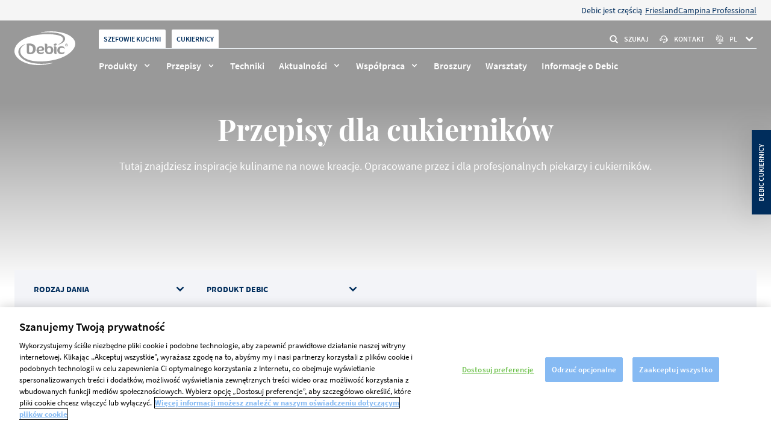

--- FILE ---
content_type: text/html; charset=UTF-8
request_url: https://www.debic.com/pl-pl/przepisy?field_dish_category_target_id%5B0%5D=88&field_dish_category_target_id%5B1%5D=88&field_related_products_ref_target_id=&role=baker
body_size: 16651
content:

<!DOCTYPE html>
<html lang="pl" dir="ltr" prefix="og: https://ogp.me/ns#">
  <head>
    <meta charset="utf-8" />
<style>/* @see https://github.com/aFarkas/lazysizes#broken-image-symbol */.js img.lazyload:not([src]) { visibility: hidden; }/* @see https://github.com/aFarkas/lazysizes#automatically-setting-the-sizes-attribute */.js img.lazyloaded[data-sizes=auto] { display: block; width: 100%; }</style>
<meta name="description" content="Tutaj znajdziesz inspiracje kulinarne na nowe kreacje. Opracowane przez i dla profesjonalnych piekarzy i cukierników." />
<link rel="canonical" href="https://www.debic.com/pl-pl/przepisy" />
<meta property="og:type" content="website" />
<meta property="og:url" content="https://www.debic.com/pl-pl/przepisy" />
<meta name="twitter:card" content="summary_large_image" />
<link rel="alternate" hreflang="x-default" href="https://www.debic.com/en/recipes" />
<link rel="alternate" hreflang="nl" href="https://www.debic.com/nl-nl/recepten" />
<link rel="alternate" hreflang="nl-be" href="https://www.debic.com/nl-be/recepten" />
<link rel="alternate" hreflang="fr-be" href="https://www.debic.com/fr-be/recettes" />
<link rel="alternate" hreflang="da" href="https://www.debic.com/da-dk/opskrifter" />
<link rel="alternate" hreflang="de" href="https://www.debic.com/de-de/rezepte" />
<link rel="alternate" hreflang="es" href="https://www.debic.com/es-es/recetas" />
<link rel="alternate" hreflang="fr" href="https://www.debic.com/fr-fr/recettes" />
<link rel="alternate" hreflang="it" href="https://www.debic.com/it-it/ricette" />
<link rel="alternate" hreflang="pl" href="https://www.debic.com/pl-pl/przepisy" />
<link rel="alternate" hreflang="sv" href="https://www.debic.com/sv-se/recept" />
<link rel="alternate" hreflang="en" href="https://www.debic.com/en/recipes" />
<link rel="apple-touch-icon" sizes="180x180" href="/sites/default/files/favicons/apple-touch-icon.png"/>
<link rel="icon" type="image/png" sizes="32x32" href="/sites/default/files/favicons/favicon-32x32.png"/>
<link rel="icon" type="image/png" sizes="16x16" href="/sites/default/files/favicons/favicon-16x16.png"/>
<link rel="manifest" href="/sites/default/files/favicons/site.webmanifest" crossorigin="use-credentials"/>
<link rel="mask-icon" href="/sites/default/files/favicons/safari-pinned-tab.svg" color="#5bbad5"/>
<meta name="msapplication-TileColor" content="#da532c"/>
<meta name="theme-color" content="#ffffff"/>
<meta name="favicon-generator" content="Drupal responsive_favicons + realfavicongenerator.net" />
<meta name="Generator" content="Drupal 10 (https://www.drupal.org)" />
<meta name="MobileOptimized" content="width" />
<meta name="HandheldFriendly" content="true" />
<meta name="viewport" content="width=device-width, initial-scale=1.0" />
<script type="application/ld+json">{
    "@context": "https://schema.org",
    "@graph": [
        {
            "breadcrumb": {
                "@type": "BreadcrumbList",
                "itemListElement": [
                    {
                        "@type": "ListItem",
                        "position": 1,
                        "name": "Home",
                        "item": "https://www.debic.com/pl-pl"
                    }
                ]
            }
        },
        {
            "@type": "WebSite",
            "@id": "https://www.debic.com/pl-pl",
            "name": "Debic",
            "url": "https://www.debic.com/pl-pl"
        }
    ]
}</script>
<meta name="title" content="PrzepisyPrzepisy dla cukierników" />
<meta name="robots" content="noindex,nofollow" />
<link rel="icon" href="/sites/default/files/fav_icon_debic_standard_9Jm_icon.ico" type="image/vnd.microsoft.icon" />

    <link rel="preconnect" href="https://www.googletagmanager.com" crossorigin>
    <link rel="preconnect" href="https://cdn.cookielaw.org" crossorigin>
    <link rel="preconnect" href="https://geolocation.onetrust.com" crossorigin>
    <link rel="preload" href="/themes/custom/debic_theme/dist/fonts/SourceSansPro-Regular.woff2" as="font" type="font/woff2" crossorigin="anonymous">
    <meta name="google-site-verification" content="obL6blNZjcgnDvV2Z028lyMl1OupXh0VfhtXUOlVqHI"/>
    <title>Inspirujące przepisy dla profesjonalistów od szefów kuchni i piekarzy | Debic</title>
    <link rel="stylesheet" media="all" href="/sites/default/files/css/css_HE9rtjhoOUMH4M_7sIpIimcsi_B4dYF-ATY-5nGQ870.css?delta=0&amp;language=pl&amp;theme=debic_theme&amp;include=eJxFi1sOAiEQBC-Ey5HMAB1Ah0do0F1Pb6Ju_Kmkq1NehTxsASkRNL4N2DBWF93kJvtX1DaKaH7BBLjsrzOhwEZtTvTiSYN9aq73s_xN02VIHNITz-dvtlX7cpqZEAwPThTrhDCPjCfth1tpYSnevKFAPg" />
<link rel="stylesheet" media="all" href="/sites/default/files/css/css_HDdD1vZ0gUd9AQaUxbWfKN62Poxv1R_jzyJxrZv4FcE.css?delta=1&amp;language=pl&amp;theme=debic_theme&amp;include=eJxFi1sOAiEQBC-Ey5HMAB1Ah0do0F1Pb6Ju_Kmkq1NehTxsASkRNL4N2DBWF93kJvtX1DaKaH7BBLjsrzOhwEZtTvTiSYN9aq73s_xN02VIHNITz-dvtlX7cpqZEAwPThTrhDCPjCfth1tpYSnevKFAPg" />

    <script src="https://js.hcaptcha.com/1/api.js" async defer></script>


      <script>
        var pageLanguage = 'pl';
      </script>

            <script>
          window.dataLayer = window.dataLayer || [];
          window.dataLayer = [{
              'page': {
                  'pageInfo': {
                      'pageId': '_Recipe lister - PL_Recipes_Debic_Foodservices_pl',
                      'pageName': '_Recipe lister - PL_Recipes',
                      'pageURL': 'https://www.debic.com/pl-pl/przepisy?field_dish_category_target_id%5B0%5D=88&amp;field_dish_category_target_id%5B1%5D=88&amp;field_related_products_ref_target_id=&amp;role=baker',
                      'pageBrand': 'Debic',
                      'pageCountry': 'PL',
                      'pageLanguage': 'pl',
                      'pageBU': 'Foodservices',
                      'pageHierarchy': 'Level2',
                      'pageCategory1': 'Recipes',
                      'pageCategory2': 'Recipe lister - PL',
                      'pageCategory3': '',
                      'pageSource': ((typeof window.orientation !== 'undefined') || (navigator.userAgent.indexOf('IEMobile') !== -1)) ? 'mobile' : 'web',
                                      }
              },
              'user': {
                  'userCategory': 'baker',
                  'GACookieId': 'undefined',
                  'userIdSource': 'CRM',
              }
          }];
      </script>
      
    <script>(function(w,d,s,l,i){w[l]=w[l]||[];w[l].push({'gtm.start':new Date().getTime(),event:'gtm.js'});var f=d.getElementsByTagName(s)[0],
              j=d.createElement(s),dl=l!='dataLayer'?'&l='+l:'';j.async=true;j.src=
              'https://www.googletagmanager.com/gtm.js?id='+i+dl;f.parentNode.insertBefore(j,f);
      })(window,document,'script','dataLayer','GTM-WPS5TGT');</script>
      

  </head>
  <body  class="path-node page-node-type-recipe-lister-page show-chef-baker-popup newsletter-popup header-trans"
    data-page-id="_Recipe lister - PL_Recipes_Debic_Foodservices_pl"
    data-page-name="_Recipe lister - PL_Recipes"
    data-page-url="https://www.debic.com/pl-pl/przepisy?field_dish_category_target_id%5B0%5D=88&amp;field_dish_category_target_id%5B1%5D=88&amp;field_related_products_ref_target_id=&amp;role=baker"
    data-page-brand="Debic"
    data-page-country="PL"
    data-page-language="pl"
    data-page-bu="Foodservices"
    data-page-hierarchy="Level2"
    data-page-category1="Recipes"
    data-page-category2="Recipe lister - PL"
    data-page-category3=""
    data-page-instance-id="_Recipe lister - PL_Recipes_Debic_Foodservices_pl_production"
    data-version="1,0"
    data-user-id-source="CRM"
    data-user-category="baker"
    data-ga-cookie-id="undefined"
    data-akamai-country-name="United States"
    data-akamai-country-code="US"
        data-date="12.11.D"
    data-page-identifier="86f2fbb60fb7b50c94009182fb4edcdd"
    data-lang-code="pl"
    data-lang-prefix="pl-pl"
  >
    <noscript><iframe src="https://www.googletagmanager.com/ns.html?id=GTM-WPS5TGT"
                      height="0" width="0" style="display:none;visibility:hidden"></iframe></noscript>
    <a href="#main-content" class="visually-hidden focusable skip-link">
      Skip to main content
    </a>
        
      <div class="dialog-off-canvas-main-canvas" data-off-canvas-main-canvas>
    <header class="header  js-header 2510">
              <div class="region region-above-nav">
    
<nav role="navigation" aria-labelledby="" id="block-topnavigationpl" class="block block-menu navigation menu--top-navigation-pl">
          <div class="menu menu--top-header">
    <div class="menu menu--top-header--wrapper">
                                              
  <div  class="menu_link_content menu-link-contenttop-navigation-pl view-mode-default wrap">
    
            <div class="clearfix text-formatted field field--name-field-menu-link-prefix field--type-text-long field--label-hidden field__item"><p>Debic jest częścią</p></div>
      
  </div>

                    <a href="https://frieslandcampinaprofessional.com/">FrieslandCampina Professional</a>
                  </div>
  </div>

  </nav>

  </div>

      <div class="wrap">

            <div class="region region-header-logo header__container-logo">
          <a href="/pl-pl" title="Home" rel="home" class="header__logo">
      	  <i class="header__logo-i"></i>
    </a>
      <div class="header__search-container">
  <div id="block-customsearchformblock" class="block block-debic-tools block-custom-search-form-block header__search js-search-input">
              <i class="icon icon--search header__input-i"></i>
    <form action="/pl-pl/szukaj" method="get" class="js-search-form" accept-charset="UTF-8">
      <div class="form--inline clearfix">
        <div class="header__form-item">
          <input data-drupal-selector="edit-search-api-fulltext" type="text" name="search_api_fulltext" size="30" maxlength="128" class="header__input js-input-field js-search-api" value="" placeholder="Szukaj" autocomplete="off">
        </div>
        <div data-drupal-selector="edit-actions" class="form-actions js-form-wrapper form-wrapper"><input data-drupal-selector="edit-submit-search-page" type="submit" value="Apply" class="button js-form-submit form-submit">
        </div>
      </div>
    </form>
    <button class="header__input-clear js-header-search-clear" aria-label="clear search"><i class="icon icon--clear"></i></button>

      </div>
  <button class="header__search-btn js-search-open"><i class="icon icon--search"></i>Szukaj</button>
</div>

	<div class="header__icons">
        <button class="header__search-btn js-search-open"><i class="icon icon--search"></i><span class="sr-only">Szukaj</span></button>
		<button class="header__open js-open-menu" data-opened="false">
			<span class="header__open-ico"></span>
			<span class="sr-only">Toggle menu</span>
		</button>
	</div>
  </div>

      <div class="quick-search js-quick-search">
        <div class="quick-search__overflow">
          <div class="wrap flex">
            <div class="quick-search__container" id="ac-search-results-container"></div>
                      </div>
        </div>
        <span class="quick-search__overlay js-quick-search-overlay"></span>
      </div>
        <div class="header__container">
      <div class="header__wrapper">
                    <div class="header__top js-header-menu">

    <div id="block-bakerchefswitchblockpl" class="header__switcher">
  
    
      	<ul class="header__switch-container">
	    		<li class="header__switch-item"><a href="" class="header__switch-link js-change-user-front-role active" data-role="2">Szefowie Kuchni</a></li>
	    		<li class="header__switch-item"><a href="" class="header__switch-link js-change-user-front-role active" data-role="1">Cukiernicy</a></li>
		</ul>

  </div>
<div class="header__search-container">
  <div id="block-customsearchformblock-2" class="block block-debic-tools block-custom-search-form-block header__search js-search-input">
              <i class="icon icon--search header__input-i"></i>
    <form action="/pl-pl/szukaj" method="get" class="js-search-form" accept-charset="UTF-8">
      <div class="form--inline clearfix">
        <div class="header__form-item">
          <input data-drupal-selector="edit-search-api-fulltext" type="text" name="search_api_fulltext" size="30" maxlength="128" class="header__input js-input-field js-search-api" value="" placeholder="Szukaj" autocomplete="off">
        </div>
        <div data-drupal-selector="edit-actions" class="form-actions js-form-wrapper form-wrapper"><input data-drupal-selector="edit-submit-search-page" type="submit" value="Apply" class="button js-form-submit form-submit">
        </div>
      </div>
    </form>
    <button class="header__input-clear js-header-search-clear" aria-label="clear search"><i class="icon icon--clear"></i></button>

      </div>
  <button class="header__search-btn js-search-open"><i class="icon icon--search"></i>Szukaj</button>
</div>
<nav class="header__links">
        
        <ul class="header__links-cont">
          <li class="header__links-item">
        <a href="/pl-pl/skontaktuj-sie-z-nami-debic"><i class="icon icon--support"></i>Kontakt</a>
      </li>
        </ul>
  


  </nav>
<div class="language-switcher-language-url header__languages" id="block-languageswitcher" role="navigation">
      <button class="header__language-btn js-select-lang">
        <i class="icon icon--lang"></i>
        <span class="header__language-sel">pl</span>
        <i class="icon icon--chevron"></i>
      </button><ul class="header__language-list js-language-list"><li class="header__lang">            <div class="header__flag-list">
              <img alt="Nederland flag" src="[data-uri]" data-src="https://www.debic.com/sites/default/files/site_config/netherlands_0.svg" class="lazyload cover-img">
            </div>
                      <a href="https://www.debic.com/nl-nl/recepten?field_dish_category_target_id%5B0%5D=88&amp;field_dish_category_target_id%5B1%5D=88&amp;field_related_products_ref_target_id=&amp;role=baker" class="language-link" hreflang="nl">Nederland</a></li><li class="header__lang">            <div class="header__flag-list">
              <img alt="België - Nederlands flag" src="[data-uri]" data-src="https://www.debic.com/sites/default/files/site_config/belgium_1.svg" class="lazyload cover-img">
            </div>
                      <a href="https://www.debic.com/nl-be/recepten?field_dish_category_target_id%5B0%5D=88&amp;field_dish_category_target_id%5B1%5D=88&amp;field_related_products_ref_target_id=&amp;role=baker" class="language-link" hreflang="nl-be">België - Nederlands</a></li><li class="header__lang">            <div class="header__flag-list">
              <img alt="Belgique - Français flag" src="[data-uri]" data-src="https://www.debic.com/sites/default/files/site_config/belgium_2.svg" class="lazyload cover-img">
            </div>
                      <a href="https://www.debic.com/fr-be/recettes?field_dish_category_target_id%5B0%5D=88&amp;field_dish_category_target_id%5B1%5D=88&amp;field_related_products_ref_target_id=&amp;role=baker" class="language-link" hreflang="fr-be">Belgique - Français</a></li><li class="header__lang">            <div class="header__flag-list">
              <img alt="Česko flag" src="[data-uri]" data-src="https://www.debic.com/sites/default/files/site_config/flag%20cz.svg" class="lazyload cover-img">
            </div>
                      <a href="/cs-cz?field_dish_category_target_id%5B0%5D=88&amp;field_dish_category_target_id%5B1%5D=88&amp;field_related_products_ref_target_id=&amp;role=baker" class="language-link" hreflang="cs" data-drupal-link-query="{&quot;field_dish_category_target_id&quot;:[&quot;88&quot;,&quot;88&quot;],&quot;field_related_products_ref_target_id&quot;:&quot;&quot;,&quot;role&quot;:&quot;baker&quot;}" data-drupal-link-system-path="&lt;front&gt;">Česko</a></li><li class="header__lang">            <div class="header__flag-list">
              <img alt="Deutschland flag" src="[data-uri]" data-src="https://www.debic.com/sites/default/files/site_config/germany_0.svg" class="lazyload cover-img">
            </div>
                      <a href="https://www.debic.com/de-de/rezepte?field_dish_category_target_id%5B0%5D=88&amp;field_dish_category_target_id%5B1%5D=88&amp;field_related_products_ref_target_id=&amp;role=baker" class="language-link" hreflang="de">Deutschland</a></li><li class="header__lang">            <div class="header__flag-list">
              <img alt="España flag" src="[data-uri]" data-src="https://www.debic.com/sites/default/files/site_config/spain_0.svg" class="lazyload cover-img">
            </div>
                      <a href="https://www.debic.com/es-es/recetas?field_dish_category_target_id%5B0%5D=88&amp;field_dish_category_target_id%5B1%5D=88&amp;field_related_products_ref_target_id=&amp;role=baker" class="language-link" hreflang="es">España</a></li><li class="header__lang">            <div class="header__flag-list">
              <img alt="France flag" src="[data-uri]" data-src="https://www.debic.com/sites/default/files/site_config/france_0.svg" class="lazyload cover-img">
            </div>
                      <a href="https://www.debic.com/fr-fr/recettes?field_dish_category_target_id%5B0%5D=88&amp;field_dish_category_target_id%5B1%5D=88&amp;field_related_products_ref_target_id=&amp;role=baker" class="language-link" hreflang="fr">France</a></li><li class="header__lang">            <div class="header__flag-list">
              <img alt="Italia flag" src="[data-uri]" data-src="https://www.debic.com/sites/default/files/site_config/italy_0.svg" class="lazyload cover-img">
            </div>
                      <a href="https://www.debic.com/it-it/ricette?field_dish_category_target_id%5B0%5D=88&amp;field_dish_category_target_id%5B1%5D=88&amp;field_related_products_ref_target_id=&amp;role=baker" class="language-link" hreflang="it">Italia</a></li><li class="header__lang">            <div class="header__flag-list">
              <img alt="Malaysia - English flag" src="[data-uri]" data-src="https://www.debic.com/sites/default/files/site_config/flag%20malasya.svg" class="lazyload cover-img">
            </div>
                      <a href="/en-mysg?field_dish_category_target_id%5B0%5D=88&amp;field_dish_category_target_id%5B1%5D=88&amp;field_related_products_ref_target_id=&amp;role=baker" class="language-link" hreflang="en-my" data-drupal-link-query="{&quot;field_dish_category_target_id&quot;:[&quot;88&quot;,&quot;88&quot;],&quot;field_related_products_ref_target_id&quot;:&quot;&quot;,&quot;role&quot;:&quot;baker&quot;}" data-drupal-link-system-path="&lt;front&gt;">Malaysia - English</a></li><li class="header__lang">            <div class="header__flag-list">
              <img alt="Polska flag" src="[data-uri]" data-src="https://www.debic.com/sites/default/files/site_config/poland_0.svg" class="lazyload cover-img">
            </div>
                      <a href="/pl-pl/przepisy?field_dish_category_target_id%5B0%5D=88&amp;field_dish_category_target_id%5B1%5D=88&amp;field_related_products_ref_target_id=&amp;role=baker" class="language-link is-active" hreflang="pl" data-drupal-link-query="{&quot;field_dish_category_target_id&quot;:[&quot;88&quot;,&quot;88&quot;],&quot;field_related_products_ref_target_id&quot;:&quot;&quot;,&quot;role&quot;:&quot;baker&quot;}" data-drupal-link-system-path="node/8172" aria-current="page">Polska</a></li><li class="header__lang">            <div class="header__flag-list">
              <img alt="Other countries - English flag" src="[data-uri]" data-src="https://www.debic.com/sites/default/files/site_config/united-kingdom_0.svg" class="lazyload cover-img">
            </div>
                      <a href="https://www.debic.com/en/recipes?field_dish_category_target_id%5B0%5D=88&amp;field_dish_category_target_id%5B1%5D=88&amp;field_related_products_ref_target_id=&amp;role=baker" class="language-link" hreflang="en">Other countries - English</a></li><li class="header__lang">            <div class="header__flag-list">
              <img alt="Thailand flag" src="[data-uri]" data-src="https://www.debic.com/sites/default/files/site_config/thailand_svg.svg" class="lazyload cover-img">
            </div>
                      <a href="/th-th?field_dish_category_target_id%5B0%5D=88&amp;field_dish_category_target_id%5B1%5D=88&amp;field_related_products_ref_target_id=&amp;role=baker" class="language-link" hreflang="th" data-drupal-link-query="{&quot;field_dish_category_target_id&quot;:[&quot;88&quot;,&quot;88&quot;],&quot;field_related_products_ref_target_id&quot;:&quot;&quot;,&quot;role&quot;:&quot;baker&quot;}" data-drupal-link-system-path="&lt;front&gt;">Thailand</a></li></ul>
  </div>

  </div>

                            <div class="header__bottom js-header-menu">
                
<div class="header__menu">
  <nav>
              <ul class="header__menu-list">
                              
          <li  class="header__item  header__item--mega-menu js-megamenu-open "><a href="/pl-pl/produkty" data-drupal-link-system-path="node/8180">Produkty</a>
        <div class="header__megamenu megamenu js-megamenu">
                                  <div class="wrap flex">
      <button class="header__close js-megamenu-close">
      <i class="icon icon--chevron"></i>
      Wróć
    </button>
        <div class="megamenu__links">
        <a class="megamenu__title" href="/pl-pl/produkty">Produkty</a>

  <div class="megamenu__wrapper">
    <div class="megamenu__container flex">
                      <div class="megamenu__column">
            <ul>
          <li class="megamenu__main-item">
                    <div class="megamenu__dropdown megamenu__dropdown--collapsed js-megamenu-accordion">
        <div class="megamenu__trigger js-megamenu-trigger">
      <a href="/pl-pl/smietanki-0">
                  <img class="megamenu__icon"
               src="/sites/default/files/2021-07/cream_0_6.svg"
               alt="Śmietanki"
               width="24"
               height="24"
               fetchpriority="low"
          >
                Śmietanki
      </a>
              <i class="icon icon--chevron"></i>
          </div>
              <ul class="megamenu__sub-list js-megamenu-body">
                                                                                                                                                                                                                                                                                                            <li>
              <a href="/pl-pl/ubijanie">Ubijanie</a>
            </li>
                                        <li>
              <a href="/pl-pl/gotowanie">Gotowanie</a>
            </li>
                                        <li>
              <a href="/pl-pl/spray">Spray</a>
            </li>
                                                            </ul>
      </div>

      </li>
      </ul>

        </div>
                      <div class="megamenu__column">
            <ul>
          <li class="megamenu__main-item">
                    <div class="megamenu__dropdown megamenu__dropdown--collapsed js-megamenu-accordion">
        <div class="megamenu__trigger js-megamenu-trigger">
      <a href="/pl-pl/masla-0">
                  <img class="megamenu__icon"
               src="/sites/default/files/2021-07/butter_6.svg"
               alt="Masła"
               width="24"
               height="24"
               fetchpriority="low"
          >
                Masła
      </a>
              <i class="icon icon--chevron"></i>
          </div>
              <ul class="megamenu__sub-list js-megamenu-body">
                                                                                                                                                                                                                                                                                                            <li>
              <a href="/pl-pl/maslo-techniczne">Masło techniczne</a>
            </li>
                                        <li>
              <a href="/pl-pl/maslo-tradycyjne">Masło tradycyjne</a>
            </li>
                                                            </ul>
      </div>

      </li>
      </ul>

        </div>
                      <div class="megamenu__column">
            <ul>
          <li class="megamenu__main-item">
                    <div class="megamenu__dropdown megamenu__dropdown--collapsed js-megamenu-accordion">
        <div class="megamenu__trigger">
      <a href="/pl-pl/desery">
                  <img class="megamenu__icon"
               src="/sites/default/files/2021-07/desserts_6.svg"
               alt="Desery"
               width="24"
               height="24"
               fetchpriority="low"
          >
                Bazy deserowe
      </a>
          </div>
          </div>

      </li>
          <li class="megamenu__main-item">
                    <div class="megamenu__dropdown megamenu__dropdown--collapsed js-megamenu-accordion">
        <div class="megamenu__trigger">
      <a href="/pl-pl/nadzienia">
                  <img class="megamenu__icon"
               src="/sites/default/files/2021-10/menu_icon_filling.svg"
               alt="Nadzienia"
               width="24"
               height="24"
               fetchpriority="low"
          >
                Nadzienia
      </a>
          </div>
          </div>

      </li>
          <li class="megamenu__main-item">
                    <div class="megamenu__dropdown megamenu__dropdown--collapsed js-megamenu-accordion">
        <div class="megamenu__trigger">
      <a href="/pl-pl/lody-shake">
                  <img class="megamenu__icon"
               src="/sites/default/files/2021-10/menu_icon_ice%26shakes.svg"
               alt="Lody i Shake"
               width="24"
               height="24"
               fetchpriority="low"
          >
                Lody i Shake
      </a>
          </div>
          </div>

      </li>
          <li class="megamenu__main-item">
                    <div class="megamenu__dropdown megamenu__dropdown--collapsed js-megamenu-accordion">
        <div class="megamenu__trigger">
      <a href="/pl-pl/serek-smietankowy">
                  <img class="megamenu__icon"
               src="/sites/default/files/2022-03/cream%20cheese_1.svg"
               alt="Serek Śmietankowy"
               width="24"
               height="24"
               fetchpriority="low"
          >
                Serek Śmietankowy
      </a>
          </div>
          </div>

      </li>
      </ul>

        </div>
          </div>
  </div>

  <div class="megamenu__link">
    <a href="/pl-pl/produkty">Zobacz wszystkie</a>
  </div>

    </div>
        <div class="megamenu__promo">
                                
          <div class="header__promo-block js-generic-analytics-block"
      data-category1=""
      data-category2=""
      data-category3=""
      >
                <div class="header__promo-container" style="background-color:#eef8f7">
          <div class="header__promo-content">
                          <h2 class="header__promo-title title title--category-small">Debic Masło Creme</h2>
                                      <p class="header__promo-desc">Stabilne masło do przygotowywania puszystych nadzień i ciast o rzadkiej konsystencji. Niska temperatura topnienia skutkuje lepszym zwiększaniem objętości i gładszą konsystencją przy spożyciu.</p>
                                                  <a class="header__promo-cta cta-new cta-new--header cta-new--black" href="/pl-pl/produkty/debic-maslo-creme-25kg">
                <span class="sr-only">/pl-pl/produkty/debic-maslo-creme-25kg</span>
              </a>
                      </div>

                      <div class="header__promo-img-container">
                            <picture>
                <img class="header__promo-img" src="/sites/default/files/styles/convert_webp/public/2021-10/Mas%C5%82o%20Creme.jpg.webp?itok=18HUeyXW" alt="Masło Creme" loading="lazy"/>
              </picture>
              </div>
          
        </div>
      </div>
      
  
  
    </div>
  </div>

                  </div>
      </li>
                                  
          <li  class="header__item  header__item--mega-menu js-megamenu-open "><a href="/pl-pl/szukaj-przepisow" data-drupal-link-system-path="node/35551">Przepisy</a>
        <div class="header__megamenu megamenu js-megamenu">
                                  <div class="wrap flex">
      <button class="header__close js-megamenu-close">
      <i class="icon icon--chevron"></i>
      Wróć
    </button>
        <div class="megamenu__links">
        <a class="megamenu__title" href="/pl-pl/szukaj-przepisow">Przepisy</a>

  <div class="megamenu__wrapper">
    <div class="megamenu__container flex">
                      <div class="megamenu__column">
            <ul>
          <li class="megamenu__main-item">
                  
  <span class="megamenu__main-title">
          <img class="megamenu__main-icon"
           src="/sites/default/files/2021-07/chefs_6.svg"
           alt="Szefowie Kuchni"
           width="42"
           height="14"
           fetchpriority="low"
      >
              Szefowie Kuchni
      </span>

      <ul class="megamenu__main-sublist">
                                                                                                                                                                                                                                          <li class="megamenu__main-subitem">
            <a href="/pl-pl/przepisy?role=chef&amp;field_dish_category_target_id%5B0%5D=93&amp;field_related_products_ref_target_id=">Dania główne</a>
          </li>
                                <li class="megamenu__main-subitem">
            <a href="/pl-pl/przepisy?role=chef&amp;field_dish_category_target_id%5B0%5D=95&amp;field_related_products_ref_target_id=">Dekoracje</a>
          </li>
                                <li class="megamenu__main-subitem">
            <a href="/pl-pl/przepisy?role=chef&amp;field_dish_category_target_id%5B0%5D=90&amp;field_related_products_ref_target_id=">Desery</a>
          </li>
                                <li class="megamenu__main-subitem">
            <a href="/pl-pl/przepisy?role=chef&amp;field_dish_category_target_id%5B0%5D=92&amp;field_related_products_ref_target_id=">Przystawki</a>
          </li>
                                <li class="megamenu__main-subitem">
            <a href="/pl-pl/przepisy?role=chef&amp;field_dish_category_target_id%5B0%5D=94&amp;field_related_products_ref_target_id=">Zupy</a>
          </li>
                                              </ul>
  
      </li>
      </ul>

        </div>
                      <div class="megamenu__column">
            <ul>
          <li class="megamenu__main-item">
                  
  <span class="megamenu__main-title">
          <img class="megamenu__main-icon"
           src="/sites/default/files/2021-07/bakerssvg_7.svg"
           alt="Cukiernicy"
           width="42"
           height="14"
           fetchpriority="low"
      >
              Cukiernicy
      </span>

      <ul class="megamenu__main-sublist">
                                                                                                                                                                                                                                          <li class="megamenu__main-subitem">
            <a href="/pl-pl/przepisy?role=baker&amp;field_dish_category_target_id%5B0%5D=88&amp;field_related_products_ref_target_id=">Ciasta i tarty</a>
          </li>
                                <li class="megamenu__main-subitem">
            <a href="/pl-pl/przepisy?role=baker&amp;field_dish_category_target_id%5B0%5D=95&amp;field_related_products_ref_target_id=">Dekoracje</a>
          </li>
                                <li class="megamenu__main-subitem">
            <a href="/pl-pl/przepisy?role=baker&amp;field_dish_category_target_id%5B0%5D=90&amp;field_related_products_ref_target_id=">Desery</a>
          </li>
                                <li class="megamenu__main-subitem">
            <a href="/pl-pl/przepisy?role=baker&amp;field_dish_category_target_id%5B0%5D=91&amp;field_related_products_ref_target_id=">Pieczywo viennoiserie</a>
          </li>
                                              </ul>
  
      </li>
      </ul>

        </div>
                      <div class="megamenu__column">
            <ul>
          <li class="megamenu__main-item">
                  
  <span class="megamenu__main-title">
              Popularne motywy
      </span>

      <ul class="megamenu__main-sublist megamenu__main-sublist--highlight">
                                                                                                                                                                                                                                          <li class="megamenu__main-subitem">
            <a href="/pl-pl/przepisy/ambasador">Ambasador</a>
          </li>
                                <li class="megamenu__main-subitem">
            <a href="/pl-pl/przepisy/cukiernik">Cukiernik</a>
          </li>
                                <li class="megamenu__main-subitem">
            <a href="/pl-pl/przepisy/ca%C5%82oroczne">Całoroczne</a>
          </li>
                                <li class="megamenu__main-subitem">
            <a href="/pl-pl/przepisy/culinaire-original">Culinaire Original</a>
          </li>
                                              </ul>
  
      </li>
      </ul>

        </div>
          </div>
  </div>

  <div class="megamenu__link">
    <a href="/pl-pl/przepisy">Przeglądaj wszystkie przepisy</a>
  </div>

    </div>
        <div class="megamenu__promo">
                    
            
          <div class="header__highlighted-block js-generic-analytics-block"
      data-category1=""
      data-category2=""
      data-category3=""
      >
                  <div class="header__promo-section">
            Wyróżnione przepisy
          </div>
        
        <a class="header__highlighted-link" href="https://www.debic.com/pl-pl/przepisy/karmelowy-pekan">
                      <div class="header__highlighted-img-container">
              <img src="/sites/default/files/styles/convert_webp/public/2024-01/karmel-pekan-mobile.jpg.webp?itok=xOA5YpwK" alt="recipe-image" class="header__highlighted-img" loading="lazy">
            </div>
                                <h3 class="header__highlighted-title title title--lister">Karmelowy Pekan</h3>
                                          <p class="header__highlighted-desc">Przepis opracował Frank Haasnoot</p>
                  </a>
      </div>
      
        
            
          <div class="header__highlighted-block js-generic-analytics-block"
      data-category1=""
      data-category2=""
      data-category3=""
      >
        
        <a class="header__highlighted-link" href="https://www.debic.com/pl-pl/przepisy/orzechowo-kawowy-entremet">
                      <div class="header__highlighted-img-container">
              <img src="/sites/default/files/styles/convert_webp/public/2024-01/entreme-kawa-orzech-mobile.jpg.webp?itok=gbGsYfr9" alt="recipe-image" class="header__highlighted-img" loading="lazy">
            </div>
                                <h3 class="header__highlighted-title title title--lister">Orzechowo-kawowy entremet</h3>
                                          <p class="header__highlighted-desc">Wyjątkowa receptura opracowana przez Franka Haasnoota</p>
                  </a>
      </div>
      
  
  
    </div>
  </div>

                  </div>
      </li>
                  
          <li class="header__item">
        <a href="/pl-pl/techniki" data-drupal-link-system-path="node/8171">Techniki</a>
      </li>
                                  
          <li  class="header__item  header__item--mega-menu js-megamenu-open "><a href="/pl-pl/inspiracja" data-drupal-link-system-path="node/24410">Aktualności</a>
        <div class="header__megamenu megamenu js-megamenu">
                                  <div class="wrap flex">
      <button class="header__close js-megamenu-close">
      <i class="icon icon--chevron"></i>
      Wróć
    </button>
        <div class="megamenu__links">
        <a class="megamenu__title" href="/pl-pl/inspiracja">Aktualności</a>

  <div class="megamenu__wrapper">
    <div class="megamenu__container flex">
                      <div class="megamenu__column">
            <ul>
          <li class="megamenu__main-item">
                  <div class="megamenu__simple">
            <a class="megamenu__simple-main" href="/pl-pl/inspiracja">Inspiracja</a>
                    <ul class="megamenu__simple-sublist">
                                                                                                                                                                                                                                                                                                                                                                              <li>
                <a class="megamenu__simple-sublink" href="/pl-pl/inspiracja-historie">Historie</a>
              </li>
                                                <li>
                <a class="megamenu__simple-sublink" href="/pl-pl/inspiracja-porady-biznesowe">Porady biznesowe</a>
              </li>
                                                                          </ul>
        </div>

      </li>
      </ul>

        </div>
          </div>
  </div>

  <div class="megamenu__link">
    <a href="/pl-pl/inspiracja">Zobacz wszystkie aktualności</a>
  </div>

    </div>
        <div class="megamenu__promo">
                                
          <div class="header__promo-block js-generic-analytics-block"
      data-category1=""
      data-category2=""
      data-category3=""
      >
                  <div class="header__promo-section">
            Zobacz nasze wyróżnione artykuły
          </div>
                <div class="header__promo-container" style="background-color:#c9c7ee">
          <div class="header__promo-content">
                          <h2 class="header__promo-title title title--category-small">Historia włoskiego cukiernika</h2>
                                                  <p class="header__promo-short-desc js-header-promo-short-desc">Simone Devasini: &quot;Zwiększona skala produkcji pomaga cukiernikom wprowadzać innowacje&quot;.</p>
                                      <a class="header__promo-cta cta-new cta-new--header cta-new--black" href="https://www.debic.com/pl-pl/inspiracja/simone-devasini">
                <span class="sr-only">Przeczytaj artykuł</span>
              </a>
                      </div>

                      <div class="header__promo-img-container">
                            <picture>
                <img class="header__promo-img" src="/sites/default/files/styles/convert_webp/public/2025-07/production-scale_0.jpg.webp?itok=t4C1sBuR" alt="Historia włoskiego cukiernika" loading="lazy"/>
              </picture>
              </div>
          
        </div>
      </div>
      
                    
      
  
  
    </div>
  </div>

                  </div>
      </li>
                                  
          <li  class="header__item  header__item--mega-menu js-megamenu-open "><a href="/pl-pl/poznaj-naszych-ambasadorow" data-drupal-link-system-path="node/46269">Współpraca</a>
        <div class="header__megamenu megamenu js-megamenu">
                                  <div class="wrap flex">
      <button class="header__close js-megamenu-close">
      <i class="icon icon--chevron"></i>
      Wróć
    </button>
        <div class="megamenu__links">
        <a class="megamenu__title" href="/pl-pl/poznaj-naszych-ambasadorow">Współpraca</a>

  <div class="megamenu__wrapper">
    <div class="megamenu__container flex">
                      <div class="megamenu__column">
            <ul>
          <li class="megamenu__main-item">
                  <div class="megamenu__simple">
            <a class="megamenu__simple-main" href="/pl-pl/poznaj-naszych-ambasadorow">Nasi Ambasadorowie</a>
              </div>

      </li>
      </ul>

        </div>
          </div>
  </div>


    </div>
    </div>

                  </div>
      </li>
                  
          <li class="header__item">
        <a href="/pl-pl/biblioteka-broszur" data-drupal-link-system-path="node/47751">Broszury</a>
      </li>
                  
          <li class="header__item">
        <a href="/pl-pl/debic-warsztaty-demonstracje-i-wydarzenia" data-drupal-link-system-path="node/51047">Warsztaty</a>
      </li>
                  
          <li class="header__item">
        <a href="/pl-pl/jakosciowa-profesjonalna-marka-mleczarska-dla-gastronomii-debic" data-drupal-link-system-path="node/8173">Informacje o Debic</a>
      </li>
      </ul>

      </nav>
</div>
<div class="header__promo">
  <nav>
              
        <ul class="header__menu-list">
              <li class="header__item header__item--light header__item--chef">
        <a href="https://www.debic.com/pl-pl/nowa-broszura-debic-culinaire-original">Pobierz broszurę</a>
              </li>
        </ul>
  


      </nav>
</div>

<nav role="navigation" aria-labelledby="" id="block-topnavigationpl-2" class="block block-menu navigation menu--top-navigation-pl">
          <div class="menu menu--top-header">
    <div class="menu menu--top-header--wrapper">
                                              
  <div  class="menu_link_content menu-link-contenttop-navigation-pl view-mode-default wrap">
    
            <div class="clearfix text-formatted field field--name-field-menu-link-prefix field--type-text-long field--label-hidden field__item"><p>Debic jest częścią</p></div>
      
  </div>

                    <a href="https://frieslandcampinaprofessional.com/">FrieslandCampina Professional</a>
                  </div>
  </div>

  </nav>

  </div>

              </div>
    </div>
      </div>
</header>

<main class="content " id="main-content">
        <div class="region region-above-content">
    <div data-drupal-messages-fallback class="hidden"></div>

  </div>

  
  
              <div class="region region-content">
    <div id="block-debic-theme-content" class="block block-system block-system-main-block">
  
    
      				
  
	<div class="lister lister--no-margin" data-page-base-url="/pl-pl/przepisy">
		<div class="lister__hero">
			<picture>
				<source media="(min-width: 768px)" srcset="[data-uri]" data-srcset="/sites/default/files/2020-03/Recipes_baker_11.jpg">
				<img src="[data-uri]" data-src="/sites/default/files/2020-03/Recipes_baker_12.jpg" alt="Przepisy dla cukierników" class="cover-img lazyload">
			</picture>
			<div class="lister__header">
									<h1 class="title title--h3 lister__title">Przepisy dla cukierników</h1>
													<p class="text-2">Tutaj znajdziesz inspiracje kulinarne na nowe kreacje. Opracowane przez i dla profesjonalnych piekarzy i cukierników.</p>
							</div>
		</div>
		<div class="wrap">

          <div class="views-element-container"><div class="view view-recipe-listing-page-items view-id-recipe_listing_page_items view-display-id-block_recipes_listing_all_baker js-view-dom-id-53cf246dd68421c315698c92b7af31dedeb8c9ff7e235bedfad5c2c1e0061bb8">
  
    


  <div class="view-filters js-filter-cont">
          <div class="recipe-filters">
        <div class="recipe-filters__mobile">
          <div class="recipe-filters__show js-show-filters">Filters
            (<span class="js-number-items-in-filter"></span>)</div>
        </div>
        <div class="recipe-filters__container js-recipe-filter-container">
          <span class="icon icon--close js-filter-close recipe-filters__close"></span>
          <div class="recipe-filters__head">Filters
            (<span class="js-number-items-in-filter"></span>)</div>
          <form class="views-exposed-form" data-drupal-selector="views-exposed-form-recipe-listing-page-items-block-recipes-listing-all-baker" action="/pl-pl/przepisy" method="get" id="views-exposed-form-recipe-listing-page-items-block-recipes-listing-all-baker" accept-charset="UTF-8">
  <div class="form--inline clearfix">
  <div class="recipe-filters__category recipe-filters__category--dish debic-accordion debic-accordion--collapsed js-debic-acc js-filter-category" data-filter-type="dish_categories">
  <div class="debic-accordion__header recipe-filters__cat-title js-filter-acc-header">Rodzaj dania<span class="recipe-filters__pointer js-recipe-pointer-dish"></span></div>
  <div class="debic-accordion__body js-debic-acc-body recipe-filters__body">
	<div class="recipe-filters__list js-custom-sort-wrapper">
		      		<div class="recipe-filters__item" data-sort-str="Przystawki">
			<input class="sr-only form__check js-filters-dish-check" type="checkbox" name="field_dish_category_target_id[]" id="dish-checkbox-92" value="92" data-slug-value="przystawki" data-drupal-selector="edit-field-dish-category-target-id"  />
			<label class="recipe-filters__label checkbox-style" for="dish-checkbox-92">Przystawki</label>
		</div>
      		      		<div class="recipe-filters__item" data-sort-str="Ciasta i tarty">
			<input class="sr-only form__check js-filters-dish-check" type="checkbox" name="field_dish_category_target_id[]" id="dish-checkbox-88" value="88" data-slug-value="ciasta-i-tarty" data-drupal-selector="edit-field-dish-category-target-id"  checked  />
			<label class="recipe-filters__label checkbox-style" for="dish-checkbox-88">Ciasta i tarty</label>
		</div>
      		      		<div class="recipe-filters__item" data-sort-str="Desery">
			<input class="sr-only form__check js-filters-dish-check" type="checkbox" name="field_dish_category_target_id[]" id="dish-checkbox-90" value="90" data-slug-value="desery" data-drupal-selector="edit-field-dish-category-target-id"  />
			<label class="recipe-filters__label checkbox-style" for="dish-checkbox-90">Desery</label>
		</div>
      		      		<div class="recipe-filters__item" data-sort-str="Dekoracje">
			<input class="sr-only form__check js-filters-dish-check" type="checkbox" name="field_dish_category_target_id[]" id="dish-checkbox-95" value="95" data-slug-value="dekoracje" data-drupal-selector="edit-field-dish-category-target-id"  />
			<label class="recipe-filters__label checkbox-style" for="dish-checkbox-95">Dekoracje</label>
		</div>
      		      		<div class="recipe-filters__item" data-sort-str="Dania główne">
			<input class="sr-only form__check js-filters-dish-check" type="checkbox" name="field_dish_category_target_id[]" id="dish-checkbox-93" value="93" data-slug-value="dania-g%C5%82%C3%B3wne" data-drupal-selector="edit-field-dish-category-target-id"  />
			<label class="recipe-filters__label checkbox-style" for="dish-checkbox-93">Dania główne</label>
		</div>
      		      		<div class="recipe-filters__item" data-sort-str="Zupy">
			<input class="sr-only form__check js-filters-dish-check" type="checkbox" name="field_dish_category_target_id[]" id="dish-checkbox-94" value="94" data-slug-value="zupy" data-drupal-selector="edit-field-dish-category-target-id"  />
			<label class="recipe-filters__label checkbox-style" for="dish-checkbox-94">Zupy</label>
		</div>
      		      		<div class="recipe-filters__item" data-sort-str="Pieczywo viennoiserie">
			<input class="sr-only form__check js-filters-dish-check" type="checkbox" name="field_dish_category_target_id[]" id="dish-checkbox-91" value="91" data-slug-value="pieczywo-viennoiserie" data-drupal-selector="edit-field-dish-category-target-id"  />
			<label class="recipe-filters__label checkbox-style" for="dish-checkbox-91">Pieczywo viennoiserie</label>
		</div>
      			</div>
	<div class="recipe-filters__cta-cont">
		<a href="javascript:void(0)" class="recipe-filters__category-cta cta cta--fill-blue js-recipe-filter-filter">Filtr (<span class="js-items-in-section js-dish-filter-num">2</span>)</a>
	</div>
  </div>
</div>
<div class="recipe-filters__category recipe-filters__category--products debic-accordion debic-accordion--collapsed js-debic-acc js-filter-category" data-filter-type="products">
  <div class="debic-accordion__header recipe-filters__cat-title js-filter-acc-header">Produkt Debic<span class="recipe-filters__pointer  js-recipe-pointer-product"></span></div>
  <div class="debic-accordion__body js-debic-acc-body recipe-filters__body">
	<div class="recipe-filters__list">
		
				<div class="recipe-filters__item">
					<input class="sr-only form__check js-products-filter-check" id="product-checkbox-20522" type="checkbox" value="20522" data-slug-value="debic-bita-%C5%9Bmietanka-35%25-700-ml-nies%C5%82odzona"  />
			<label class="recipe-filters__label checkbox-style" for="product-checkbox-20522">Debic Bita śmietanka 35% 700 ml niesłodzona</label>
				</div>
				<div class="recipe-filters__item">
					<input class="sr-only form__check js-products-filter-check" id="product-checkbox-20370" type="checkbox" value="20370" data-slug-value="debic-creme-anglaise-2-l"  />
			<label class="recipe-filters__label checkbox-style" for="product-checkbox-20370">Debic Creme Anglaise 2 l</label>
				</div>
				<div class="recipe-filters__item">
					<input class="sr-only form__check js-products-filter-check" id="product-checkbox-20434" type="checkbox" value="20434" data-slug-value="debic-cr%C3%A8me-br%C3%BBl%C3%A9e-1-l"  />
			<label class="recipe-filters__label checkbox-style" for="product-checkbox-20434">Debic Crème Brûlée 1 l</label>
				</div>
				<div class="recipe-filters__item">
					<input class="sr-only form__check js-products-filter-check" id="product-checkbox-60077" type="checkbox" value="60077" data-slug-value="debic-culinaire-original--20%25-5-l"  />
			<label class="recipe-filters__label checkbox-style" for="product-checkbox-60077">Debic Culinaire Original  20% 5 l</label>
				</div>
				<div class="recipe-filters__item">
					<input class="sr-only form__check js-products-filter-check" id="product-checkbox-20144" type="checkbox" value="20144" data-slug-value="debic-culinaire-original-20%25-5-l"  />
			<label class="recipe-filters__label checkbox-style" for="product-checkbox-20144">Debic Culinaire Original 20% 5 l</label>
				</div>
				<div class="recipe-filters__item">
					<input class="sr-only form__check js-products-filter-check" id="product-checkbox-19862" type="checkbox" value="19862" data-slug-value="debic-culinaire-v%C3%A9g%C3%A9top-1-l"  />
			<label class="recipe-filters__label checkbox-style" for="product-checkbox-19862">Debic Culinaire Végétop 1 l</label>
				</div>
				<div class="recipe-filters__item">
					<input class="sr-only form__check js-products-filter-check" id="product-checkbox-38263" type="checkbox" value="38263" data-slug-value="debic-mas%C5%82o-brioche-4x2%2C5-kg"  />
			<label class="recipe-filters__label checkbox-style" for="product-checkbox-38263">Debic Masło Brioche 4x2,5 kg</label>
				</div>
				<div class="recipe-filters__item">
					<input class="sr-only form__check js-products-filter-check" id="product-checkbox-39395" type="checkbox" value="39395" data-slug-value="debic-mas%C5%82o-cake-gold-4x2%2C5-kg"  />
			<label class="recipe-filters__label checkbox-style" for="product-checkbox-39395">Debic Masło Cake Gold 4x2,5 kg</label>
				</div>
				<div class="recipe-filters__item">
					<input class="sr-only form__check js-products-filter-check" id="product-checkbox-20204" type="checkbox" value="20204" data-slug-value="debic-mas%C5%82o-cr%C3%A8me-4x2%2C5-kg"  />
			<label class="recipe-filters__label checkbox-style" for="product-checkbox-20204">Debic Masło Crème 4x2,5 kg</label>
				</div>
				<div class="recipe-filters__item">
					<input class="sr-only form__check js-products-filter-check" id="product-checkbox-20444" type="checkbox" value="20444" data-slug-value="debic-mas%C5%82o-tradycyjne--1-kg"  />
			<label class="recipe-filters__label checkbox-style" for="product-checkbox-20444">Debic Masło Tradycyjne  1 kg</label>
				</div>
				<div class="recipe-filters__item">
					<input class="sr-only form__check js-products-filter-check" id="product-checkbox-20282" type="checkbox" value="20282" data-slug-value="debic-mas%C5%82o-tradycyjne-10-kg"  />
			<label class="recipe-filters__label checkbox-style" for="product-checkbox-20282">Debic Masło Tradycyjne 10 kg</label>
				</div>
				<div class="recipe-filters__item">
					<input class="sr-only form__check js-products-filter-check" id="product-checkbox-20316" type="checkbox" value="20316" data-slug-value="debic-mas%C5%82o-tradycyjne-25-kg"  />
			<label class="recipe-filters__label checkbox-style" for="product-checkbox-20316">Debic Masło Tradycyjne 25 kg</label>
				</div>
				<div class="recipe-filters__item">
					<input class="sr-only form__check js-products-filter-check" id="product-checkbox-57889" type="checkbox" value="57889" data-slug-value="debic-milk-shake-5-l"  />
			<label class="recipe-filters__label checkbox-style" for="product-checkbox-57889">Debic Milk Shake 5 l</label>
				</div>
				<div class="recipe-filters__item">
					<input class="sr-only form__check js-products-filter-check" id="product-checkbox-20008" type="checkbox" value="20008" data-slug-value="debic-mus-czekoladowy-1-l"  />
			<label class="recipe-filters__label checkbox-style" for="product-checkbox-20008">Debic Mus Czekoladowy 1 l</label>
				</div>
				<div class="recipe-filters__item">
					<input class="sr-only form__check js-products-filter-check" id="product-checkbox-20658" type="checkbox" value="20658" data-slug-value="debic-natop-2-l"  />
			<label class="recipe-filters__label checkbox-style" for="product-checkbox-20658">Debic Natop 2 l</label>
				</div>
				<div class="recipe-filters__item">
					<input class="sr-only form__check js-products-filter-check" id="product-checkbox-20390" type="checkbox" value="20390" data-slug-value="debic-panna-cotta-1-l"  />
			<label class="recipe-filters__label checkbox-style" for="product-checkbox-20390">Debic Panna Cotta 1 l</label>
				</div>
				<div class="recipe-filters__item">
					<input class="sr-only form__check js-products-filter-check" id="product-checkbox-20582" type="checkbox" value="20582" data-slug-value="debic-parfait-1-l"  />
			<label class="recipe-filters__label checkbox-style" for="product-checkbox-20582">Debic Parfait 1 l</label>
				</div>
				<div class="recipe-filters__item">
					<input class="sr-only form__check js-products-filter-check" id="product-checkbox-19878" type="checkbox" value="19878" data-slug-value="debic-prima-blanca-40%25-2-l"  />
			<label class="recipe-filters__label checkbox-style" for="product-checkbox-19878">Debic Prima Blanca 40% 2 l</label>
				</div>
				<div class="recipe-filters__item">
					<input class="sr-only form__check js-products-filter-check" id="product-checkbox-20666" type="checkbox" value="20666" data-slug-value="debic-roast-%26-fry-1-l"  />
			<label class="recipe-filters__label checkbox-style" for="product-checkbox-20666">Debic Roast &amp; Fry 1 l</label>
				</div>
				<div class="recipe-filters__item">
					<input class="sr-only form__check js-products-filter-check" id="product-checkbox-45477" type="checkbox" value="45477" data-slug-value="debic-serek-%C5%9Bmietankowy-"  />
			<label class="recipe-filters__label checkbox-style" for="product-checkbox-45477">Debic Serek Śmietankowy </label>
				</div>
				<div class="recipe-filters__item">
					<input class="sr-only form__check js-products-filter-check" id="product-checkbox-65963" type="checkbox" value="65963" data-slug-value="debic-sernik-1l"  />
			<label class="recipe-filters__label checkbox-style" for="product-checkbox-65963">Debic Sernik 1L</label>
				</div>
				<div class="recipe-filters__item">
					<input class="sr-only form__check js-products-filter-check" id="product-checkbox-20340" type="checkbox" value="20340" data-slug-value="debic-%C5%9Bmietanka-32%25--uht-2-l"  />
			<label class="recipe-filters__label checkbox-style" for="product-checkbox-20340">Debic Śmietanka 32%  UHT 2 l</label>
				</div>
				<div class="recipe-filters__item">
					<input class="sr-only form__check js-products-filter-check" id="product-checkbox-36111" type="checkbox" value="36111" data-slug-value="debic-%C5%9Bmietanka-z-mascarpone-36%2C5%25-uht-1-l"  />
			<label class="recipe-filters__label checkbox-style" for="product-checkbox-36111">Debic Śmietanka z Mascarpone 36,5% UHT 1 l</label>
				</div>
				<div class="recipe-filters__item">
					<input class="sr-only form__check js-products-filter-check" id="product-checkbox-39391" type="checkbox" value="39391" data-slug-value="debic-%C5%9Bmietanka-z-ry%C5%BCem-10-kg"  />
			<label class="recipe-filters__label checkbox-style" for="product-checkbox-39391">Debic Śmietanka z Ryżem 10 kg</label>
				</div>
				<div class="recipe-filters__item">
					<input class="sr-only form__check js-products-filter-check" id="product-checkbox-20380" type="checkbox" value="20380" data-slug-value="debic-soft-ice-5-l"  />
			<label class="recipe-filters__label checkbox-style" for="product-checkbox-20380">Debic Soft Ice 5 l</label>
				</div>
				<div class="recipe-filters__item">
					<input class="sr-only form__check js-products-filter-check" id="product-checkbox-20484" type="checkbox" value="20484" data-slug-value="debic-stand-%26-overrun-35%25-1-l"  />
			<label class="recipe-filters__label checkbox-style" for="product-checkbox-20484">Debic Stand &amp; Overrun 35% 1 l</label>
				</div>
				<div class="recipe-filters__item">
					<input class="sr-only form__check js-products-filter-check" id="product-checkbox-19828" type="checkbox" value="19828" data-slug-value="debic-stand-%26-overrun-35%25-5-l"  />
			<label class="recipe-filters__label checkbox-style" for="product-checkbox-19828">Debic Stand &amp; Overrun 35% 5 l</label>
				</div>
				<div class="recipe-filters__item">
					<input class="sr-only form__check js-products-filter-check" id="product-checkbox-20062" type="checkbox" value="20062" data-slug-value="debic-tiramis%C3%B9-1-l"  />
			<label class="recipe-filters__label checkbox-style" for="product-checkbox-20062">Debic Tiramisù 1 l</label>
				</div>
				<div class="recipe-filters__item">
					<input class="sr-only form__check js-products-filter-check" id="product-checkbox-44643" type="checkbox" value="44643" data-slug-value="debic-vegantop-5-l"  />
			<label class="recipe-filters__label checkbox-style" for="product-checkbox-44643">Debic Vegantop 5 l</label>
				</div>
				<div class="recipe-filters__item">
					<input class="sr-only form__check js-products-filter-check" id="product-checkbox-19928" type="checkbox" value="19928" data-slug-value="debic-v%C3%A9g%C3%A9top-1-l"  />
			<label class="recipe-filters__label checkbox-style" for="product-checkbox-19928">Debic Végétop 1 l</label>
				</div>
				<div class="recipe-filters__item">
					<input class="sr-only form__check js-products-filter-check" id="product-checkbox-20242" type="checkbox" value="20242" data-slug-value="mas%C5%82o-debic-croissant-5x2-kg"  />
			<label class="recipe-filters__label checkbox-style" for="product-checkbox-20242">Masło Debic Croissant 5x2 kg</label>
				</div>
				<div class="recipe-filters__item">
					<input class="sr-only form__check js-products-filter-check" id="product-checkbox-19904" type="checkbox" value="19904" data-slug-value="profi-%C5%A1lag-pjena-700-ml"  />
			<label class="recipe-filters__label checkbox-style" for="product-checkbox-19904">Profi Šlag Pjena 700 ml</label>
				</div>
		
	</div>
	<div class="recipe-filters__cta-cont">
		<a href="javascript:void(0)" class="cta cta--fill-blue recipe-filters__category-cta js-recipe-filter-filter">Filtr (<span class="js-items-in-section js-prod-filter-num">0</span>)</a>
	</div>
  </div>

  <input data-drupal-selector="edit-field-related-products-ref-target-id" type="hidden" name="field_related_products_ref_target_id" value="" size="30" maxlength="128" class="js-products-filter-value" />
</div>
<div data-drupal-selector="edit-actions" class="form-actions js-form-wrapper form-wrapper" id="edit-actions"><div class="cta-container recipe-filter__apply">
	<input data-drupal-selector="edit-submit-recipe-listing-page-items" type="submit" id="edit-submit-recipe-listing-page-items" value="Apply" class="button js-form-submit form-submit" />
	<button class="cta cta--fill-blue button js-recipe-filters-apply" type="button">Apply</button>
</div>
</div>

</div>

</form>

          <div class="cta-container recipe-filters__cta-cancel">
            <a class="cta cta--blue js-filter-close" href="javascript:void(0)">Anulować</a>
          </div>
        </div>
      </div>
          </div>

      <div class="lister__showing text-2">
      <div data-drupal-views-infinite-scroll-header-wrapper>142 recipes</div>

    </div>
  

  
      <div class="lister__content lister__content--recipes">
          <div class="views-row"><a class="lister-item" href="/pl-pl/przepisy/waleskringle">
      <div class="recipe-item__image">
      
            <div class="field field--name-field-primary-image-aprimo field--type-entity-reference field--label-hidden field__item">              <picture>
                  <source media="(max-width: 767px)" type="image/webp" width="260" height="195" data-srcset="/sites/default/files/styles/category_inspiration_mob/public/recipe/7f050000-ff27-0003-9bd3-08d74684a4ab.jpg.webp?itok=B8aQr-Cz 1x"/>
              <source media="(min-width: 768px)" type="image/webp" width="413" height="310" data-srcset="/sites/default/files/styles/category_inspiration_desktop/public/recipe/7f050000-ff27-0003-9bd3-08d74684a4ab.jpg.webp?itok=Q2Jg-a9c 1x"/>
                  
<img loading="lazy" width="1088" height="816" alt="Waleskringle - photo1 | Debic" title="Waleskringle - photo1 | Debic" class="lazyload" data-src="/sites/default/files/recipe/7f050000-ff27-0003-9bd3-08d74684a4ab.jpg"/>

  </picture>


  
</div>
      
    </div>
  
        
      <h3 class="title title--lister lister-item__title">Waleskringle</h3>
  
                  <div
        class="lister-item__description text-2">Duński specjał</div>
          <div class="lister-item__author">
      </div>

</a>
</div>
    <div class="views-row"><a class="lister-item" href="/pl-pl/przepisy/banan-i-pekan">
      <div class="recipe-item__image">
      
            <div class="field field--name-field-primary-image-aprimo field--type-entity-reference field--label-hidden field__item">              <picture>
                  <source media="(max-width: 767px)" type="image/webp" width="260" height="195" data-srcset="/sites/default/files/styles/category_inspiration_mob/public/recipe/95b30000-cbb9-721f-6048-08d972c6c2d4.jpg.webp?itok=M-5qLcsD 1x"/>
              <source media="(min-width: 768px)" type="image/webp" width="413" height="310" data-srcset="/sites/default/files/styles/category_inspiration_desktop/public/recipe/95b30000-cbb9-721f-6048-08d972c6c2d4.jpg.webp?itok=NUofGduj 1x"/>
                  
<img loading="lazy" width="1240" height="930" alt=" photo1 | Debic" title=" photo1 | Debic" class="lazyload" data-src="/sites/default/files/recipe/95b30000-cbb9-721f-6048-08d972c6c2d4.jpg"/>

  </picture>


  
</div>
      
    </div>
  
        
      <h3 class="title title--lister lister-item__title">Banan i pekan</h3>
  
                  <div
        class="lister-item__description text-2">z kremem z orzechów pekan i mascarpone</div>
          <div class="lister-item__author">
      </div>

</a>
</div>
    <div class="views-row"><a class="lister-item" href="/pl-pl/przepisy/ciemna-czekolada">
      <div class="recipe-item__image">
      
            <div class="field field--name-field-primary-image-aprimo field--type-entity-reference field--label-hidden field__item">              <picture>
                  <source media="(max-width: 767px)" type="image/webp" width="146" height="195" data-srcset="/sites/default/files/styles/category_inspiration_mob/public/recipe/62180000-15e0-2a28-e817-08d9ea449e8f.jpg.webp?itok=mV7Rebi6 1x"/>
              <source media="(min-width: 768px)" type="image/webp" width="232" height="310" data-srcset="/sites/default/files/styles/category_inspiration_desktop/public/recipe/62180000-15e0-2a28-e817-08d9ea449e8f.jpg.webp?itok=oJCqCsFl 1x"/>
                  
<img loading="lazy" width="1088" height="1451" alt=" photo1 | Debic" title=" photo1 | Debic" class="lazyload" data-src="/sites/default/files/recipe/62180000-15e0-2a28-e817-08d9ea449e8f.jpg"/>

  </picture>


  
</div>
      
    </div>
  
        
      <h3 class="title title--lister lister-item__title">Ciemna Czekolada</h3>
  
                  <div
        class="lister-item__description text-2">Deser czekoladowy z dodatkiem Debic Serek Śmietankowy</div>
          <div class="lister-item__author">
      </div>

</a>
</div>
    <div class="views-row"><a class="lister-item" href="/pl-pl/przepisy/signature">
      <div class="recipe-item__image">
      
            <div class="field field--name-field-primary-image-aprimo field--type-entity-reference field--label-hidden field__item">              <picture>
                  <source media="(max-width: 767px)" type="image/webp" width="292" height="195" data-srcset="/sites/default/files/styles/category_inspiration_mob/public/recipe/5b000000-713d-2ead-c7c9-08dc84858318.jpg.webp?itok=q7Jmhkba 1x"/>
              <source media="(min-width: 768px)" type="image/webp" width="465" height="310" data-srcset="/sites/default/files/styles/category_inspiration_desktop/public/recipe/5b000000-713d-2ead-c7c9-08dc84858318.jpg.webp?itok=BGIPnK0J 1x"/>
                  
<img loading="lazy" width="1088" height="726" alt=" photo1 | Debic" title=" photo1 | Debic" class="lazyload" data-src="/sites/default/files/recipe/5b000000-713d-2ead-c7c9-08dc84858318.jpg"/>

  </picture>


  
</div>
      
    </div>
  
        
      <h3 class="title title--lister lister-item__title">Signature</h3>
  
            <div class="lister-item__author">
      </div>

</a>
</div>
    <div class="views-row"><a class="lister-item" href="/pl-pl/przepisy/moj-japonski-ogrod">
      <div class="recipe-item__image">
      
            <div class="field field--name-field-primary-image-aprimo field--type-entity-reference field--label-hidden field__item">              <picture>
                  <source media="(max-width: 767px)" type="image/webp" width="293" height="195" data-srcset="/sites/default/files/styles/category_inspiration_mob/public/recipe/01020000-ac10-0242-104d-08d7dd4d169f.jpg.webp?itok=IvIxiXy- 1x"/>
              <source media="(min-width: 768px)" type="image/webp" width="465" height="310" data-srcset="/sites/default/files/styles/category_inspiration_desktop/public/recipe/01020000-ac10-0242-104d-08d7dd4d169f.jpg.webp?itok=057qNkoN 1x"/>
                  
<img loading="lazy" width="1088" height="725" alt="Mój japoński ogród - photo1 | Debic" title="Mój japoński ogród - photo1 | Debic" class="lazyload" data-src="/sites/default/files/recipe/01020000-ac10-0242-104d-08d7dd4d169f.jpg"/>

  </picture>


  
</div>
      
    </div>
  
        
      <h3 class="title title--lister lister-item__title">Mój japoński ogród</h3>
  
                  <div
        class="lister-item__description text-2">Słodkie ciastko z kremem kasztanowym i perłami truskawkowymi z aromatem wanilii ...</div>
          <div class="lister-item__author">
                  
            <div class="field field--name-field-author-image-aprimo field--type-entity-reference field--label-hidden field__item">              <picture>
                  <source media="(max-width: 767px)" type="image/webp" width="80" height="80" data-srcset="/sites/default/files/styles/recipe_author_mobile/public/recipe/01020000-ac10-0242-ad62-08d7dd4d168e.jpg.webp?itok=wIvq8yWG 1x"/>
              <source media="(min-width: 768px)" type="image/webp" width="80" height="80" data-srcset="/sites/default/files/styles/recipe_author/public/recipe/01020000-ac10-0242-ad62-08d7dd4d168e.jpg.webp?itok=rzaG77zn 1x"/>
                  
<img loading="lazy" width="80" height="80" alt="Mój japoński ogród - photo2 | Debic" title="Mój japoński ogród - photo2 | Debic" class="lazyload" data-src="/sites/default/files/recipe/01020000-ac10-0242-ad62-08d7dd4d168e.jpg"/>

  </picture>


  
</div>
      
      
                        <span class="lister-item__author-full">Opracował/-a <span
              class="lister-item__author-name">Pascal Molines</span></span>
                    </div>

</a>
</div>
    <div class="views-row"><a class="lister-item" href="/pl-pl/przepisy/almera">
      <div class="recipe-item__image">
      
            <div class="field field--name-field-primary-image-aprimo field--type-entity-reference field--label-hidden field__item">              <picture>
                  <source media="(max-width: 767px)" type="image/webp" width="292" height="195" data-srcset="/sites/default/files/styles/category_inspiration_mob/public/recipe/64070000-944b-d29b-cde9-08d947769bf6.jpg.webp?itok=DTYe8pld 1x"/>
              <source media="(min-width: 768px)" type="image/webp" width="465" height="310" data-srcset="/sites/default/files/styles/category_inspiration_desktop/public/recipe/64070000-944b-d29b-cde9-08d947769bf6.jpg.webp?itok=lY6QQ7nz 1x"/>
                  
<img loading="lazy" width="1088" height="726" alt="Almera - photo1 | Debic" title="Almera - photo1 | Debic" class="lazyload" data-src="/sites/default/files/recipe/64070000-944b-d29b-cde9-08d947769bf6.jpg"/>

  </picture>


  
</div>
      
    </div>
  
        
      <h3 class="title title--lister lister-item__title">Almera</h3>
  
                  <div
        class="lister-item__description text-2">Brownie z Ganache z papryką Sancho i galaretką z marakui</div>
          <div class="lister-item__author">
      </div>

</a>
</div>
    <div class="views-row"><a class="lister-item" href="/pl-pl/przepisy/klasyk">
      <div class="recipe-item__image">
      
            <div class="field field--name-field-primary-image-aprimo field--type-entity-reference field--label-hidden field__item">              <picture>
                  <source media="(max-width: 767px)" type="image/webp" width="260" height="195" data-srcset="/sites/default/files/styles/category_inspiration_mob/public/recipe/62180000-15e0-2a28-95a7-08d9ea463a05.jpg.webp?itok=99aeCCKF 1x"/>
              <source media="(min-width: 768px)" type="image/webp" width="413" height="310" data-srcset="/sites/default/files/styles/category_inspiration_desktop/public/recipe/62180000-15e0-2a28-95a7-08d9ea463a05.jpg.webp?itok=6blgDAHS 1x"/>
                  
<img loading="lazy" width="1088" height="816" alt=" photo1 | Debic" title=" photo1 | Debic" class="lazyload" data-src="/sites/default/files/recipe/62180000-15e0-2a28-95a7-08d9ea463a05.jpg"/>

  </picture>


  
</div>
      
    </div>
  
        
      <h3 class="title title--lister lister-item__title">Klasyk</h3>
  
                  <div
        class="lister-item__description text-2">Sernik z kruchym spodem</div>
          <div class="lister-item__author">
      </div>

</a>
</div>
    <div class="views-row"><a class="lister-item" href="/pl-pl/przepisy/flan-nougatine">
      <div class="recipe-item__image">
      
            <div class="field field--name-field-primary-image-aprimo field--type-entity-reference field--label-hidden field__item">              <picture>
                  <source media="(max-width: 767px)" type="image/webp" width="260" height="195" data-srcset="/sites/default/files/styles/category_inspiration_mob/public/recipe/5b000000-713d-2ead-fc57-08dc84836c4c.jpg.webp?itok=JzLqMo9l 1x"/>
              <source media="(min-width: 768px)" type="image/webp" width="413" height="310" data-srcset="/sites/default/files/styles/category_inspiration_desktop/public/recipe/5b000000-713d-2ead-fc57-08dc84836c4c.jpg.webp?itok=otG_5U8F 1x"/>
                  
<img loading="lazy" width="1088" height="816" alt=" photo1 | Debic" title=" photo1 | Debic" class="lazyload" data-src="/sites/default/files/recipe/5b000000-713d-2ead-fc57-08dc84836c4c.jpg"/>

  </picture>


  
</div>
      
    </div>
  
        
      <h3 class="title title--lister lister-item__title">Flan Nougatine</h3>
  
            <div class="lister-item__author">
      </div>

</a>
</div>
    <div class="views-row"><a class="lister-item" href="/pl-pl/przepisy/hellas">
      <div class="recipe-item__image">
      
            <div class="field field--name-field-primary-image-aprimo field--type-entity-reference field--label-hidden field__item">              <picture>
                  <source media="(max-width: 767px)" type="image/webp" width="195" height="195" data-srcset="/sites/default/files/styles/category_inspiration_mob/public/recipe/ee8f0000-44d5-e6ef-4411-08d890c4a36b.png.webp?itok=ZNw1Q08N 1x"/>
              <source media="(min-width: 768px)" type="image/webp" width="310" height="310" data-srcset="/sites/default/files/styles/category_inspiration_desktop/public/recipe/ee8f0000-44d5-e6ef-4411-08d890c4a36b.png.webp?itok=Tb3dfDeg 1x"/>
                  
<img loading="lazy" width="1088" height="1088" alt="Hellas - photo1 | Debic" title="Hellas - photo1 | Debic" class="lazyload" data-src="/sites/default/files/recipe/ee8f0000-44d5-e6ef-4411-08d890c4a36b.png"/>

  </picture>


  
</div>
      
    </div>
  
        
      <h3 class="title title--lister lister-item__title">Hellas</h3>
  
                  <div
        class="lister-item__description text-2">Receptura na 30 porcji</div>
          <div class="lister-item__author">
      </div>

</a>
</div>
    <div class="views-row"><a class="lister-item" href="/pl-pl/przepisy/ciasto-espresso">
      <div class="recipe-item__image">
      
            <div class="field field--name-field-primary-image-aprimo field--type-entity-reference field--label-hidden field__item">              <picture>
                  <source media="(max-width: 767px)" type="image/webp" width="260" height="195" data-srcset="/sites/default/files/styles/category_inspiration_mob/public/recipe/2c090000-6660-d66f-de0e-08d9a3919001.jpg.webp?itok=DM2qPJzo 1x"/>
              <source media="(min-width: 768px)" type="image/webp" width="413" height="310" data-srcset="/sites/default/files/styles/category_inspiration_desktop/public/recipe/2c090000-6660-d66f-de0e-08d9a3919001.jpg.webp?itok=-78a72Ra 1x"/>
                  
<img loading="lazy" width="1088" height="816" alt=" photo1 | Debic" title=" photo1 | Debic" class="lazyload" data-src="/sites/default/files/recipe/2c090000-6660-d66f-de0e-08d9a3919001.jpg"/>

  </picture>


  
</div>
      
    </div>
  
        
      <h3 class="title title--lister lister-item__title">Ciasto Espresso</h3>
  
                  <div
        class="lister-item__description text-2">Na biszkopcie z orzechów laskowych z kremem kawowym.</div>
          <div class="lister-item__author">
      </div>

</a>
</div>
    <div class="views-row"><a class="lister-item" href="/pl-pl/przepisy/ekwador">
      <div class="recipe-item__image">
      
            <div class="field field--name-field-primary-image-aprimo field--type-entity-reference field--label-hidden field__item">              <picture>
                  <source media="(max-width: 767px)" type="image/webp" width="195" height="195" data-srcset="/sites/default/files/styles/category_inspiration_mob/public/recipe/59000000-1006-3af3-7e1e-08dbf189c6ee.png.webp?itok=1cExmzNh 1x"/>
              <source media="(min-width: 768px)" type="image/webp" width="310" height="310" data-srcset="/sites/default/files/styles/category_inspiration_desktop/public/recipe/59000000-1006-3af3-7e1e-08dbf189c6ee.png.webp?itok=JbiwyarY 1x"/>
                  
<img loading="lazy" width="1080" height="1080" alt=" photo1 | Debic" title=" photo1 | Debic" class="lazyload" data-src="/sites/default/files/recipe/59000000-1006-3af3-7e1e-08dbf189c6ee.png"/>

  </picture>


  
</div>
      
    </div>
  
        
      <h3 class="title title--lister lister-item__title">Ekwador</h3>
  
            <div class="lister-item__author">
      </div>

</a>
</div>
    <div class="views-row"><a class="lister-item" href="/pl-pl/przepisy/white-rose">
      <div class="recipe-item__image">
      
            <div class="field field--name-field-primary-image-aprimo field--type-entity-reference field--label-hidden field__item">              <picture>
                  <source media="(max-width: 767px)" type="image/webp" width="260" height="195" data-srcset="/sites/default/files/styles/category_inspiration_mob/public/recipe/7f050000-ff27-0003-758a-08d74684ab31.jpg.webp?itok=tiOUe21M 1x"/>
              <source media="(min-width: 768px)" type="image/webp" width="413" height="310" data-srcset="/sites/default/files/styles/category_inspiration_desktop/public/recipe/7f050000-ff27-0003-758a-08d74684ab31.jpg.webp?itok=9MVegVwf 1x"/>
                  
<img loading="lazy" width="1088" height="816" alt="White Rose - photo1 | Debic" title="White Rose - photo1 | Debic" class="lazyload" data-src="/sites/default/files/recipe/7f050000-ff27-0003-758a-08d74684ab31.jpg"/>

  </picture>


  
</div>
      
    </div>
  
        
      <h3 class="title title--lister lister-item__title">White Rose</h3>
  
                  <div
        class="lister-item__description text-2">White Rose to wyjątkowy deser, który przekona Twoich gości swoim doskonałym smak...</div>
          <div class="lister-item__author">
      </div>

</a>
</div>
    <div class="views-row"><a class="lister-item" href="/pl-pl/przepisy/tarta-jagodowa">
      <div class="recipe-item__image">
      
            <div class="field field--name-field-primary-image-aprimo field--type-entity-reference field--label-hidden field__item">              <picture>
                  <source media="(max-width: 767px)" type="image/webp" width="260" height="195" data-srcset="/sites/default/files/styles/category_inspiration_mob/public/recipe/95b30000-cbb9-721f-6e65-08d972c1edb0.jpg.webp?itok=x1awgS7q 1x"/>
              <source media="(min-width: 768px)" type="image/webp" width="413" height="310" data-srcset="/sites/default/files/styles/category_inspiration_desktop/public/recipe/95b30000-cbb9-721f-6e65-08d972c1edb0.jpg.webp?itok=-URIzXdo 1x"/>
                  
<img loading="lazy" width="1240" height="930" alt=" photo1 | Debic" title=" photo1 | Debic" class="lazyload" data-src="/sites/default/files/recipe/95b30000-cbb9-721f-6e65-08d972c1edb0.jpg"/>

  </picture>


  
</div>
      
    </div>
  
        
      <h3 class="title title--lister lister-item__title">Tarta jagodowa</h3>
  
                  <div
        class="lister-item__description text-2">Z biszkoptem kokosowym</div>
          <div class="lister-item__author">
      </div>

</a>
</div>
    <div class="views-row"><a class="lister-item" href="/pl-pl/przepisy/egzotyczna-tarta-z-serkiem-smietankowym">
      <div class="recipe-item__image">
      
            <div class="field field--name-field-primary-image-aprimo field--type-entity-reference field--label-hidden field__item">              <picture>
                  <source media="(max-width: 767px)" type="image/webp" width="260" height="195" data-srcset="/sites/default/files/styles/category_inspiration_mob/public/recipe/62180000-15e0-2a28-2e94-08d9ea44c316.jpg.webp?itok=3YHIKJ-v 1x"/>
              <source media="(min-width: 768px)" type="image/webp" width="413" height="310" data-srcset="/sites/default/files/styles/category_inspiration_desktop/public/recipe/62180000-15e0-2a28-2e94-08d9ea44c316.jpg.webp?itok=sRC-jmkc 1x"/>
                  
<img loading="lazy" width="1088" height="816" alt=" photo1 | Debic" title=" photo1 | Debic" class="lazyload" data-src="/sites/default/files/recipe/62180000-15e0-2a28-2e94-08d9ea44c316.jpg"/>

  </picture>


  
</div>
      
    </div>
  
        
      <h3 class="title title--lister lister-item__title">Egzotyczna Tarta z Serkiem Śmietankowym</h3>
  
                  <div
        class="lister-item__description text-2">Tarta wypełniona egzotycznym nadzieniem z Serkiem Śmietankowym Debic.</div>
          <div class="lister-item__author">
      </div>

</a>
</div>
    <div class="views-row"><a class="lister-item" href="/pl-pl/przepisy/rolada-czekoladowo-bananowa">
      <div class="recipe-item__image">
      
            <div class="field field--name-field-primary-image-aprimo field--type-entity-reference field--label-hidden field__item">              <picture>
                  <source media="(max-width: 767px)" type="image/webp" width="292" height="195" data-srcset="/sites/default/files/styles/category_inspiration_mob/public/recipe/5b000000-713d-2ead-407f-08dc8485bb0f.jpg.webp?itok=WRu-oE_L 1x"/>
              <source media="(min-width: 768px)" type="image/webp" width="465" height="310" data-srcset="/sites/default/files/styles/category_inspiration_desktop/public/recipe/5b000000-713d-2ead-407f-08dc8485bb0f.jpg.webp?itok=egaMPns9 1x"/>
                  
<img loading="lazy" width="1088" height="726" alt=" photo1 | Debic" title=" photo1 | Debic" class="lazyload" data-src="/sites/default/files/recipe/5b000000-713d-2ead-407f-08dc8485bb0f.jpg"/>

  </picture>


  
</div>
      
    </div>
  
        
      <h3 class="title title--lister lister-item__title">Rolada czekoladowo-bananowa</h3>
  
            <div class="lister-item__author">
      </div>

</a>
</div>
    <div class="views-row"><a class="lister-item" href="/pl-pl/przepisy/ciasteczka-z-kremem">
      <div class="recipe-item__image">
      
            <div class="field field--name-field-primary-image-aprimo field--type-entity-reference field--label-hidden field__item">              <picture>
                  <source media="(max-width: 767px)" type="image/webp" width="293" height="195" data-srcset="/sites/default/files/styles/category_inspiration_mob/public/recipe/01020000-ac10-0242-8c66-08d7dd4d2ddc.jpg.webp?itok=UJCehmzs 1x"/>
              <source media="(min-width: 768px)" type="image/webp" width="465" height="310" data-srcset="/sites/default/files/styles/category_inspiration_desktop/public/recipe/01020000-ac10-0242-8c66-08d7dd4d2ddc.jpg.webp?itok=XaP5eQcG 1x"/>
                  
<img loading="lazy" width="1088" height="725" alt="Ciasteczka z kremem - photo1 | Debic" title="Ciasteczka z kremem - photo1 | Debic" class="lazyload" data-src="/sites/default/files/recipe/01020000-ac10-0242-8c66-08d7dd4d2ddc.jpg"/>

  </picture>


  
</div>
      
    </div>
  
        
      <h3 class="title title--lister lister-item__title">Ciasteczka z kremem</h3>
  
                  <div
        class="lister-item__description text-2">Kremowe ciasteczko ze słonym karmelem, kruszonką waniliową i sosem malinowym</div>
          <div class="lister-item__author">
                  
            <div class="field field--name-field-author-image-aprimo field--type-entity-reference field--label-hidden field__item">              <picture>
                  <source media="(max-width: 767px)" type="image/webp" width="80" height="80" data-srcset="/sites/default/files/styles/recipe_author_mobile/public/recipe/01020000-ac10-0242-a371-08d7dd4d2de8.jpg.webp?itok=D5UTfJt1 1x"/>
              <source media="(min-width: 768px)" type="image/webp" width="80" height="80" data-srcset="/sites/default/files/styles/recipe_author/public/recipe/01020000-ac10-0242-a371-08d7dd4d2de8.jpg.webp?itok=gph_-lZq 1x"/>
                  
<img loading="lazy" width="80" height="80" alt="Ciasteczka z kremem - photo2 | Debic" title="Ciasteczka z kremem - photo2 | Debic" class="lazyload" data-src="/sites/default/files/recipe/01020000-ac10-0242-a371-08d7dd4d2de8.jpg"/>

  </picture>


  
</div>
      
      
                        <span class="lister-item__author-full">Opracował/-a <span
              class="lister-item__author-name">Pascal Molines</span></span>
                    </div>

</a>
</div>
    <div class="views-row"><a class="lister-item" href="/pl-pl/przepisy/biale-yuzu">
      <div class="recipe-item__image">
      
            <div class="field field--name-field-primary-image-aprimo field--type-entity-reference field--label-hidden field__item">              <picture>
                  <source media="(max-width: 767px)" type="image/webp" width="260" height="195" data-srcset="/sites/default/files/styles/category_inspiration_mob/public/recipe/64070000-944b-d29b-eab0-08d9565edb17.jpg.webp?itok=7wsqCrdE 1x"/>
              <source media="(min-width: 768px)" type="image/webp" width="413" height="310" data-srcset="/sites/default/files/styles/category_inspiration_desktop/public/recipe/64070000-944b-d29b-eab0-08d9565edb17.jpg.webp?itok=WU4EL65d 1x"/>
                  
<img loading="lazy" width="1088" height="816" alt="Białe Yuzu - photo1 | Debic" title="Białe Yuzu - photo1 | Debic" class="lazyload" data-src="/sites/default/files/recipe/64070000-944b-d29b-eab0-08d9565edb17.jpg"/>

  </picture>


  
</div>
      
    </div>
  
        
      <h3 class="title title--lister lister-item__title">Białe Yuzu</h3>
  
                  <div
        class="lister-item__description text-2">Przepisy na 8 tart o średnicy 16 cm</div>
          <div class="lister-item__author">
      </div>

</a>
</div>
    <div class="views-row"><a class="lister-item" href="/pl-pl/przepisy/letnie-orzezwienie">
      <div class="recipe-item__image">
      
            <div class="field field--name-field-primary-image-aprimo field--type-entity-reference field--label-hidden field__item">              <picture>
                  <source media="(max-width: 767px)" type="image/webp" width="292" height="195" data-srcset="/sites/default/files/styles/category_inspiration_mob/public/2022-03/fra%C3%AEcheur_estivale_dd39b2ca-2d66-4d88-aa6e-ae5100f845d6_low-res-1920_0.jpg.webp?itok=aIqvXXJJ 1x"/>
              <source media="(min-width: 768px)" type="image/webp" width="465" height="310" data-srcset="/sites/default/files/styles/category_inspiration_desktop/public/2022-03/fra%C3%AEcheur_estivale_dd39b2ca-2d66-4d88-aa6e-ae5100f845d6_low-res-1920_0.jpg.webp?itok=d2IO-vgD 1x"/>
                  
<img loading="lazy" width="1088" height="726" class="lazyload" data-src="/sites/default/files/2022-03/fra%C3%AEcheur_estivale_dd39b2ca-2d66-4d88-aa6e-ae5100f845d6_low-res-1920_0.jpg"/>

  </picture>


  
</div>
      
    </div>
  
        
      <h3 class="title title--lister lister-item__title">Letnie orzeźwienie</h3>
  
                  <div
        class="lister-item__description text-2">Ciasto z musem z białej czekolady, musem owocowym, pokryte żółtym aksamitem
</div>
          <div class="lister-item__author">
      </div>

</a>
</div>
    <div class="views-row"><a class="lister-item" href="/pl-pl/przepisy/niew-muang-mille-feuille">
      <div class="recipe-item__image">
      
            <div class="field field--name-field-primary-image-aprimo field--type-entity-reference field--label-hidden field__item">              <picture>
                  <source media="(max-width: 767px)" type="image/webp" width="293" height="195" data-srcset="/sites/default/files/styles/category_inspiration_mob/public/recipe/5b000000-713d-2ead-3246-08dc86d39896.jpg.webp?itok=PWriCLrY 1x"/>
              <source media="(min-width: 768px)" type="image/webp" width="465" height="310" data-srcset="/sites/default/files/styles/category_inspiration_desktop/public/recipe/5b000000-713d-2ead-3246-08dc86d39896.jpg.webp?itok=-8JgXp0X 1x"/>
                  
<img loading="lazy" width="1088" height="725" alt=" photo1 | Debic" title=" photo1 | Debic" class="lazyload" data-src="/sites/default/files/recipe/5b000000-713d-2ead-3246-08dc86d39896.jpg"/>

  </picture>


  
</div>
      
    </div>
  
        
      <h3 class="title title--lister lister-item__title">Niew Muang Mille-Feuille</h3>
  
                  <div
        class="lister-item__description text-2">z tajskim mango i ryżem</div>
          <div class="lister-item__author">
      </div>

</a>
</div>
    <div class="views-row"><a class="lister-item" href="/pl-pl/przepisy/lambada">
      <div class="recipe-item__image">
      
            <div class="field field--name-field-primary-image-aprimo field--type-entity-reference field--label-hidden field__item">              <picture>
                  <source media="(max-width: 767px)" type="image/webp" width="146" height="195" data-srcset="/sites/default/files/styles/category_inspiration_mob/public/recipe/7f050000-ff27-0003-8366-08d74684a49f.jpg.webp?itok=GHhhtbWO 1x"/>
              <source media="(min-width: 768px)" type="image/webp" width="233" height="310" data-srcset="/sites/default/files/styles/category_inspiration_desktop/public/recipe/7f050000-ff27-0003-8366-08d74684a49f.jpg.webp?itok=TqasBEoi 1x"/>
                  
<img loading="lazy" width="1088" height="1450" alt=" photo1 | Debic" title=" photo1 | Debic" class="lazyload" data-src="/sites/default/files/recipe/7f050000-ff27-0003-8366-08d74684a49f.jpg"/>

  </picture>


  
</div>
      
    </div>
  
        
      <h3 class="title title--lister lister-item__title">Lambada</h3>
  
                  <div
        class="lister-item__description text-2">Egzotyczna rolada z waniliowa bitą śmietanką</div>
          <div class="lister-item__author">
      </div>

</a>
</div>
    <div class="views-row"><a class="lister-item" href="/pl-pl/przepisy/ciasteczka-kawowo-cynamonowe">
      <div class="recipe-item__image">
      
            <div class="field field--name-field-primary-image-aprimo field--type-entity-reference field--label-hidden field__item">              <picture>
                  <source media="(max-width: 767px)" type="image/webp" width="260" height="195" data-srcset="/sites/default/files/styles/category_inspiration_mob/public/recipe/b10b0000-a2e2-4e9a-1807-08d8d5021728.jpg.webp?itok=ytvzLO2Q 1x"/>
              <source media="(min-width: 768px)" type="image/webp" width="413" height="310" data-srcset="/sites/default/files/styles/category_inspiration_desktop/public/recipe/b10b0000-a2e2-4e9a-1807-08d8d5021728.jpg.webp?itok=v_Wb10Ev 1x"/>
                  
<img loading="lazy" width="1088" height="816" alt="Ciasteczka kawowo-cynamonowe - photo1 | Debic" title="Ciasteczka kawowo-cynamonowe - photo1 | Debic" class="lazyload" data-src="/sites/default/files/recipe/b10b0000-a2e2-4e9a-1807-08d8d5021728.jpg"/>

  </picture>


  
</div>
      
    </div>
  
        
      <h3 class="title title--lister lister-item__title">Ciasteczka kawowo-cynamonowe</h3>
  
                  <div
        class="lister-item__description text-2">Z Nescafe i czekoladą</div>
          <div class="lister-item__author">
      </div>

</a>
</div>
    <div class="views-row"><a class="lister-item" href="/pl-pl/przepisy/tarta-ze-swiezymi-owocami">
      <div class="recipe-item__image">
      
            <div class="field field--name-field-primary-image-aprimo field--type-entity-reference field--label-hidden field__item">              <picture>
                  <source media="(max-width: 767px)" type="image/webp" width="260" height="195" data-srcset="/sites/default/files/styles/category_inspiration_mob/public/recipe/62180000-15e0-2a28-3173-08d9af31de86.jpg.webp?itok=afl2tSg7 1x"/>
              <source media="(min-width: 768px)" type="image/webp" width="413" height="310" data-srcset="/sites/default/files/styles/category_inspiration_desktop/public/recipe/62180000-15e0-2a28-3173-08d9af31de86.jpg.webp?itok=oJzFPnJO 1x"/>
                  
<img loading="lazy" width="1088" height="816" alt="Tarta ze świeżymi owocami - photo1 | Debic" title="Tarta ze świeżymi owocami - photo1 | Debic" class="lazyload" data-src="/sites/default/files/recipe/62180000-15e0-2a28-3173-08d9af31de86.jpg"/>

  </picture>


  
</div>
      
    </div>
  
        
      <h3 class="title title--lister lister-item__title">Tarta ze świeżymi owocami</h3>
  
                  <div
        class="lister-item__description text-2">Tarta z wegańskim Crème Pâtissière i świeżymi owocami</div>
          <div class="lister-item__author">
      </div>

</a>
</div>
    <div class="views-row"><a class="lister-item" href="/pl-pl/przepisy/schreculoos">
      <div class="recipe-item__image">
      
            <div class="field field--name-field-primary-image-aprimo field--type-entity-reference field--label-hidden field__item">              <picture>
                  <source media="(max-width: 767px)" type="image/webp" width="195" height="195" data-srcset="/sites/default/files/styles/category_inspiration_mob/public/recipe/59000000-a3cf-665a-8e1f-08dbb83276a1.jpg.webp?itok=QT0X1rv8 1x"/>
              <source media="(min-width: 768px)" type="image/webp" width="310" height="310" data-srcset="/sites/default/files/styles/category_inspiration_desktop/public/recipe/59000000-a3cf-665a-8e1f-08dbb83276a1.jpg.webp?itok=FW9kM7sC 1x"/>
                  
<img loading="lazy" width="1080" height="1080" alt=" photo1 | Debic" title=" photo1 | Debic" class="lazyload" data-src="/sites/default/files/recipe/59000000-a3cf-665a-8e1f-08dbb83276a1.jpg"/>

  </picture>


  
</div>
      
    </div>
  
        
      <h3 class="title title--lister lister-item__title">Schreculoos</h3>
  
                  <div
        class="lister-item__description text-2">Klasyczne korzenne ciastka według Nicolasa Arnauda </div>
          <div class="lister-item__author">
      </div>

</a>
</div>
    <div class="views-row"><a class="lister-item" href="/pl-pl/przepisy/entremet-z-marakuja-i-karmelem">
      <div class="recipe-item__image">
      
            <div class="field field--name-field-primary-image-aprimo field--type-entity-reference field--label-hidden field__item">              <picture>
                  <source media="(max-width: 767px)" type="image/webp" width="260" height="195" data-srcset="/sites/default/files/styles/category_inspiration_mob/public/recipe/7f050000-ff27-0003-3b82-08d74684ab36.jpg.webp?itok=pVp0dUYW 1x"/>
              <source media="(min-width: 768px)" type="image/webp" width="413" height="310" data-srcset="/sites/default/files/styles/category_inspiration_desktop/public/recipe/7f050000-ff27-0003-3b82-08d74684ab36.jpg.webp?itok=R-gtwEWi 1x"/>
                  
<img loading="lazy" width="1088" height="816" alt="Entremet z marakują i karmelem - photo1 | Debic" title="Entremet z marakują i karmelem - photo1 | Debic" class="lazyload" data-src="/sites/default/files/recipe/7f050000-ff27-0003-3b82-08d74684ab36.jpg"/>

  </picture>


  
</div>
      
    </div>
  
        
      <h3 class="title title--lister lister-item__title">Entremet z marakują i karmelem</h3>
  
                  <div
        class="lister-item__description text-2">Entremet z marakują i karmelem to wyjątkowy deser, który przekona Twoich gości s...</div>
          <div class="lister-item__author">
      </div>

</a>
</div>

    </div>
  
      <div class="lister__cta lister__cta--recpipes">
        <nav class="pager" role="navigation" aria-labelledby="pagination-heading">
    <h4 id="pagination-heading" class="visually-hidden">Pagination</h4>
    <ul class="pager__items js-pager__items">
                                                        <li class="pager__item is-active">
                                          <a href="?field_dish_category_target_id%5B0%5D=88&amp;field_dish_category_target_id%5B1%5D=88&amp;field_related_products_ref_target_id=&amp;role=baker&amp;page=0" title="Current page" aria-current="page">
            <span class="visually-hidden">
              Current page
            </span>1</a>
        </li>
              <li class="pager__item">
                                          <a href="?field_dish_category_target_id%5B0%5D=88&amp;field_dish_category_target_id%5B1%5D=88&amp;field_related_products_ref_target_id=&amp;role=baker&amp;page=1" title="Go to page 2">
            <span class="visually-hidden">
              Strona
            </span>2</a>
        </li>
              <li class="pager__item">
                                          <a href="?field_dish_category_target_id%5B0%5D=88&amp;field_dish_category_target_id%5B1%5D=88&amp;field_related_products_ref_target_id=&amp;role=baker&amp;page=2" title="Go to page 3">
            <span class="visually-hidden">
              Strona
            </span>3</a>
        </li>
              <li class="pager__item">
                                          <a href="?field_dish_category_target_id%5B0%5D=88&amp;field_dish_category_target_id%5B1%5D=88&amp;field_related_products_ref_target_id=&amp;role=baker&amp;page=3" title="Go to page 4">
            <span class="visually-hidden">
              Strona
            </span>4</a>
        </li>
              <li class="pager__item">
                                          <a href="?field_dish_category_target_id%5B0%5D=88&amp;field_dish_category_target_id%5B1%5D=88&amp;field_related_products_ref_target_id=&amp;role=baker&amp;page=4" title="Go to page 5">
            <span class="visually-hidden">
              Strona
            </span>5</a>
        </li>
              <li class="pager__item">
                                          <a href="?field_dish_category_target_id%5B0%5D=88&amp;field_dish_category_target_id%5B1%5D=88&amp;field_related_products_ref_target_id=&amp;role=baker&amp;page=5" title="Go to page 6">
            <span class="visually-hidden">
              Strona
            </span>6</a>
        </li>
                                      <li class="pager__item pager__item--next">
          <a href="?field_dish_category_target_id%5B0%5D=88&amp;field_dish_category_target_id%5B1%5D=88&amp;field_related_products_ref_target_id=&amp;role=baker&amp;page=1" title="Go to next page" rel="next">
            <span class="visually-hidden">Następna</span>
            <span aria-hidden="true">Następna ›</span>
          </a>
        </li>
                          <li class="pager__item pager__item--last">
          <a href="?field_dish_category_target_id%5B0%5D=88&amp;field_dish_category_target_id%5B1%5D=88&amp;field_related_products_ref_target_id=&amp;role=baker&amp;page=5" title="Go to last page">
            <span class="visually-hidden">Ostatnia</span>
            <span aria-hidden="true">Ostatnia »</span>
          </a>
        </li>
          </ul>
  </nav>

    </div>
      
  </div>
</div>

    
	</div>

      <div class="page-content">
      
  <div class="field field--name-field-page-content field--type-entity-reference-revisions field--label-hidden content-item-block field__items">
            
<div class="promo js-promo-block js-generic-analytics-block "
     data-category1=""
     data-category2=""
     data-category3=""
>
	<div class="promo__wrap promo__wrap--yellow promo__wrap--left">
		              <div class="promo__img-cont">
        
            <div class="field field--name-field-primary-media field--type-entity-reference field--label-hidden field__item">              <picture>
                  <source media="(max-width: 767px)" type="image/webp" width="332" height="318" data-srcset="/sites/default/files/styles/promo_block_primary_mobile/public/2024-01/ID%20magazine%20BAK_wDobrR_mockup-small.png.webp?itok=tfYC_gVF 1x"/>
              <source media="(min-width: 768px)" type="image/webp" width="529" height="506" data-srcset="/sites/default/files/styles/promo_block_primary_desktop/public/2024-01/ID%20magazine%20BAK_wDobrR_mockup-small.png.webp?itok=a9x7qw2M 1x"/>
                  
<img loading="lazy" width="953" height="912" src="/sites/default/files/styles/promo_block_primary_desktop/public/2024-01/ID%20magazine%20BAK_wDobrR_mockup-small.png.webp?itok=a9x7qw2M" alt="Magazyn Inspiracji !D" class="lazyload" data-src="/sites/default/files/2024-01/ID%20magazine%20BAK_wDobrR_mockup-small.png"/>

  </picture>


  
</div>
      
      </div>
						<div class="promo__content">
						<span class="title promo__title">Magazyn inspiracji  !D </span>
			
						<p class="promo__desc">Zawiera unikalne treści dla piekarzy, cukierników, czekoladników i twórców lodów. Odkryj inspirujące receptury, historie profesjonalistów oraz techniki.</p>
			
						<a class="cta promo__cta" href="https://www.debic.com/pl-pl/broszury/id-magazine-w-dobrych-rekach">Pobierz ten numer</a>
			
      
      
		</div>
	</div>
</div>

      </div>

    </div>
  
</div>

  </div>

  </div>

      
        <div class="region region-below-content">
    
  

<div class="newsletter-block newsletter-block--modal js-generic-analytics-block js-newsletter--179" id="newsletter-179"
     data-category1=""
     data-category2=""
     data-category3=""
>
  
  <div class="wrap">
    <div class="newsletter-block__content newsletter-block__content--yellow">
      <div class="js-role-content" data-role="1">
                  <h2 class="title newsletter-block__title">Pozwól nam Cię zainspirować!</h2>
                          <div class="newsletter-block__desc newsletter-block__rte-container"><ul>
	<li>Każdego miesiąca odkrywaj nowe receptury oraz techniki otrzymując je na swoją skrzynkę mailową.</li>
	<li>Jako pierwszy/-a dowiedz się o targach, wydarzeniach i promocjach.</li>
	<li>Dołącz do największej społeczności profesjonalistów z branży cukierniczej.</li>
</ul>

<p>&nbsp;</p></div>
              </div>
      <div class="js-role-content" data-role="2">
                  <h2 class="title newsletter-block__title">Pozwól nam Cię zainspirować!</h2>
                          <div class="newsletter-block__desc newsletter-block__rte-container"><ul><li>Każdego miesiąca odkrywaj nowe receptury oraz techniki otrzymując je na swoją skrzynkę mailową.</li><li>Jako pierwszy/-a dowiedz się o targach, wydarzeniach i promocjach.</li><li>Dołącz do największej społeczności profesjonalistów z branży HoReCa.</li></ul><p>&nbsp;</p><p>&nbsp;</p></div>
              </div>
      <div class="js-role-content" data-role="1">
                  <img src="[data-uri]" class="newsletter-block__img newsletter-block__img--left lazyload" data-src="/sites/default/files/2019-11/aardbei.png"
               alt="Poznaj więcej kulinarnych inspiracji | Debic"/>
                          <img src="[data-uri]" class="newsletter-block__img newsletter-block__img--right lazyload" data-src="/sites/default/files/2019-11/chalfcake.png"
               alt="Otrzymuj nasz comiesięczny newsletter z najnowszymi przepisami, technikami i innymi informacjami."/>
              </div>
      <div class="js-role-content" data-role="2">
                  <img src="[data-uri]" class="newsletter-block__img newsletter-block__img--left lazyload" data-src="/sites/default/files/2019-11/Raspberry%2C%20dark_FCP06864%20%281%29.png"
               alt="Poznaj więcej kulinarnych inspiracji | Debic"/>
                          <img src="[data-uri]" class="newsletter-block__img newsletter-block__img--right lazyload" data-src="/sites/default/files/2019-11/brownbowl.png"
               alt="Otrzymuj nasz comiesięczny newsletter z najnowszymi przepisami, technikami i innymi informacjami."/>
              </div>

                                                                         
                                                   <form action="/api/recaptcha-forms/handler" method="post" class="newsletter-block__form js-newsletter-form js-captcha-form newsletter-block__form--multiple" data-fill-blank="0" data-response-url="https://www.debic.com/pl-pl/przepisy#newsletter-179">
                                              <div class="newsletter-block__row">
              <input  id="block-newslettersignupblockpl" class="newsletter-block__input js-newsletter-email js-newsletter-required" type="email" name="email" value=""  required  placeholder="Adres e-mail"/>
              <span class="icon icon-delete newsletter-block__err-ico"></span>
            </div>
          
                                                                                                              <div class="newsletter-block__row">
              <input class="newsletter-block__input js-newsletter-first-name js-newsletter-required" type="text" name="first_name" id="first_name" required
                   placeholder="Imię"/>
              <span class="icon icon-delete newsletter-block__err-ico"></span>
            </div>
                                                                                                            <div class="newsletter-block__row">
              <input class="newsletter-block__input js-newsletter-last-name js-newsletter-required" type="text" name="last_name" id="last_name"  required
                   placeholder="Nazwisko"/>
              <span class="icon icon-delete newsletter-block__err-ico"></span>
            </div>
                    
          
                                                                                                  <div class="newsletter-block__row">
              <input class="newsletter-block__input js-newsletter-company-name js-newsletter-required" type="text" name="company" id="company" required
                   placeholder="Nazwa firmy"/>
                <span class="icon icon-delete newsletter-block__err-ico"></span>
            </div>
                                                                                                        <input id="form-id" name="form-id" type="hidden" value="179"/>
          <input id="form-type" name="form-type" type="hidden" value="block"/>
          <input id="page-url" name="page-url" type="hidden" value="https://www.debic.com/pl-pl/przepisy"/>
          <input type="hidden" name="ga_client_id" class="js-newsletter-ga_client_id" value=""/>
          <input type="hidden" name="ga_property_id" class="js-newsletter-ga_property_id" value=""/>
          <input type="hidden" name="utm_source" class="js-newsletter-utm_source" value=""/>
          <input type="hidden" name="utm_medium" class="js-newsletter-utm_medium" value=""/>
          <input type="hidden" name="utm_campaign" class="js-newsletter-utm_campaign" value=""/>
          <input type="hidden" name="utm_content" class="js-newsletter-utm_content" value=""/>
          <input type="hidden" name="utm_term" class="js-newsletter-utm_term" value=""/>
                      
              <input type="hidden" name="h-captcha-sitekey" id="h-captcha-sitekey-popup" value="882fa11b-9065-4935-b5b6-c99480c2d5c4">
  <input type="hidden" name="h-captcha-response" id="h-captcha-response" class="js-hcaptcha-token" value="">
  <input type=hidden name='captcha_settings' value='{"keyname":"","fallback":"true","orgId":"no_org","ts":""}'>
  <input type="hidden" name="g-recaptcha-action" id="g-recaptcha-action" value="contact_form">
                    <button class="newsletter-block__cta cta cta--fill-blue js-newsletter-submit-btn" id="submitBtn" type="submit" data-block="179">SUBSKRYBUJ</button>
        </form>
                <div class="newsletter-block__message js-newsletter-message-block" data-error-message-invalid="Podany adres e-mail jest nieprawidłowy."
             data-error-message-no-email="Adres e-mail nie został wprowadzony." data-scs-message="Proszę sprawdzić skrzynkę pocztową."></div>
                  <p class="newsletter-block__terms">Subskrybując zgadzasz się na naszą <a href="https://privacy.frieslandcampina.com/english/frieslandcampina-privacy-policy/" target="_blank">politykę prywatności </a>.  </p>
        
          </div>
  </div>
</div>


  </div>

  </main>

<footer class="footer">
  <div class="footer__top">
    <div class="wrap">

                <div class="footer__left">
    

<div id="block-footerleftimagesforbakerandchef" class="footer__container footer__container--left">
  <img class="footer__img footer__img--left lazyload js-role-content" data-role="1" data-src="/sites/default/files/2021-01/bakeryleft.png" src="[data-uri]" alt="Footer left image baker"/>
  <img class="footer__img footer__img--left lazyload js-role-content" data-role="2" data-src="/sites/default/files/2021-01/chefs-footer-img-left_0.png" src="[data-uri]" alt="Footer left image chef"/>
</div>

  </div>

                      <div class="footer__middle">
	  <a href="/pl-pl" title="Home" rel="home" class="footer__logo">
    		  <i class="icon icon--logo"></i>
        </a>
    

   	<h2 class="footer__heading">Stworzone dla profesjonalistów</h2>


<nav role="navigation" aria-labelledby="" id="block-footermenushortpoland" class="block block-menu navigation menu--footer-menu-short-pl">
        
              <ul class="footer__menu-list">
              <li class="footer__link">
        <a href="/pl-pl/my-home#newsletter" data-drupal-link-system-path="my-home">Zapisz się na biuletyn</a>
              </li>
          <li class="footer__link">
        <a href="/pl-pl/skontaktuj-sie-z-nami-debic" data-drupal-link-system-path="node/8178">Kontakt</a>
              </li>
          <li class="footer__link">
        <a href="/pl-pl/przejrzyj-czesto-zadawane-pytania-na-temat-naszej-marki-mleczarskiej-premium-debic" data-drupal-link-system-path="node/8192">Często zadawane pytania</a>
              </li>
        </ul>
  


  </nav>

<nav role="navigation" aria-labelledby="" id="block-footermenusocialpoland" class="block block-menu navigation menu--footer-menu-social-pl">
        <ul class="footer__social-list menu-level-0">
            <li class="footer__social">
        <a class="footer__social-link js-social-link" href="https://www.facebook.com/Debic.Global/" title="Facebook">
          <i class="icon icon--facebook"></i>
        </a>
      </li>
                <li class="footer__social">
        <a class="footer__social-link js-social-link" href="https://www.instagram.com/debic_global/?hl=de" title="Instagram">
          <i class="icon icon--instagram"></i>
        </a>
      </li>
                <li class="footer__social">
        <a class="footer__social-link js-social-link" href="https://www.youtube.com/user/DebicPolska" title="YouTube">
          <i class="icon icon--youtube"></i>
        </a>
      </li>
      </ul>

  </nav>

<nav role="navigation" aria-labelledby="" id="block-footermenulegalpoland" class="block block-menu navigation menu--footer-menu-legal-pl">
        
              <ul class="footer__legal">
              <li class="footer__legal-link">
        <a href="/pl-pl/zrzeczenie-sie" data-drupal-link-system-path="node/8183">Zrzeczenie odpowiedzialności</a>
              </li>
          <li class="footer__legal-link">
        <a href="https://privacy.frieslandcampina.com/pl/" target="_blank">Prywatność</a>
              </li>
          <li class="footer__legal-link">
        <a href="https://privacy.frieslandcampina.com/pl/cookies" target="_blank">Zasady dotyczące plików cookie</a>
              </li>
        </ul>
  


  </nav>
  
        <ul class="footer__legal">
                        <li class="footer__legal-link cookie-pro">
                <a href="javascript:void(0)" class="optanon-toggle-display" id="cookie-pro">Preferencje dotyczące plików cookie</a>
                            </li>
            </ul>
        



<nav role="navigation" aria-labelledby="" id="block-topnavigationpl-3" class="block block-menu navigation menu--top-navigation-pl">
          <div class="menu menu--top-header">
    <div class="menu menu--top-header--wrapper">
                                              
  <div  class="menu_link_content menu-link-contenttop-navigation-pl view-mode-default wrap">
    
            <div class="clearfix text-formatted field field--name-field-menu-link-prefix field--type-text-long field--label-hidden field__item"><p>Debic jest częścią</p></div>
      
  </div>

                    <a href="https://frieslandcampinaprofessional.com/">FrieslandCampina Professional</a>
                  </div>
  </div>

  </nav>

  </div>

                      <div class="footer__right">
    

<div id="block-footerrightimagesforbakerandchef" class="footer__container footer__container--right">
  <img class="footer__img footer__img--right lazyload js-role-content" data-role="1" data-src="/sites/default/files/2020-03/img-dish3.png" src="[data-uri]" alt="Footer right image"/>
  <img class="footer__img footer__img--right lazyload js-role-content" data-role="2" data-src="/sites/default/files/2020-03/img-dish3_0.png" src="[data-uri]" alt="Footer right image"/>
</div>

  </div>

      
    </div>
  </div>
	</footer>

  </div>

    

          <div class="overlay-sidebar">
        <div class="sidebar">
          <div class="js-cb-close"></div>
            <div class="cb-popup js-cb-close">
              <div class="cb-popup__content">

                                                                
                <button id="js-cb-close-btn" class="cb-close-button js-cb-close-button" type="button"><span class="sr-only">cb-close pop up</span><span class="icon icon--close"></span></button>
                <div class="popup-image">
                                <picture>
                  <source srcset="/sites/default/files/styles/popup_image/public/2022-06/baker_low-res-1920.png.webp?itok=HQHm3eH5 1x" media="(max-width: 767px)" type="image/webp" width="80" height="80"/>
              <source srcset="/sites/default/files/styles/popup_image/public/2022-06/baker_low-res-1920.png.webp?itok=HQHm3eH5 1x" media="(min-width: 768px)" type="image/webp" width="80" height="80"/>
                  
<img loading="eager" width="1024" height="576" src="/sites/default/files/2022-06/baker_low-res-1920.png" alt="baker icon" data-src="/sites/default/files/2022-06/baker_low-res-1920.png"/>

  </picture>


  

                </div>
                <p class="cb-popup__desc">Przeglądasz stronę Debic dla cukierników i piekarzy</p>
                <span class="js-cb-preselected" data-preselected="1"></span>
                <div class="cb-popup__options">
                  <div class="cb-popup__cont js-cb-select js-cb-button-state-first " data-front-user-role="2">
                    <span class="cb-popup__select">Dla szefów kuchni</span>
                  </div>
                  <div class="cb-popup__cont js-cb-select js-cb-button-state-second active" data-front-user-role="1">
                    <span class="cb-popup__select">DLA CUKIERNIKÓW</span>
                  </div>
                </div>
              </div>
            </div>
            <p class="cb-popup__text sidebar-btn sidebar-btn__desktop js-cb-blue-button">Debic cukiernicy</p>
            <p class="cb-popup__text sidebar-btn-m sidebar-btn__mobile js-cb-blue-button-mobile">Debic cukiernicy</p>
        </div>
      </div>
    
    
    
    
    
                  <div class="nl-popup js-nl-popup js-nl-popup-close" data-mobile="0"
     data-popup-delay=""
     data-include-flag="0"
       data-exclude-flag="0"
       data-block-id="179"
     data-block-ranking="1">
  <div class="nl-popup__content js-nl-popup-close">
        <div class="newsletter-block js-generic-analytics-block js-newsletter--179" id="popup-newsletter-179"
         data-category1=""
         data-category2=""
         data-category3="">
      <div class="wrap js-nl-popup-close">
        <div class="newsletter-block__content newsletter-block__content--yellow">
          <div class="nl-popup__sides">
            <div class="nl-popup__left">
              <div class="nl-popup__image">
                                                <picture>
                  <source srcset="/sites/default/files/styles/newsletter_popup_image_mobile/public/2022-06/debic_100_jaar_frank_haasnoot__low-res-1920.png.webp?itok=KsvxCbso 1x" media="(max-width: 767px)" type="image/webp" width="320" height="133"/>
              <source srcset="/sites/default/files/styles/newsletter_popup_image/public/2022-06/debic_100_jaar_frank_haasnoot__low-res-1920.png.webp?itok=0j6lcqqd 1x" media="(min-width: 768px)" type="image/webp" width="386" height="584"/>
                  
<img loading="eager" width="1920" height="1280" src="/sites/default/files/2022-06/debic_100_jaar_frank_haasnoot__low-res-1920.png" alt="Debic 100 Jaar Frank Haasnoot" data-src="/sites/default/files/2022-06/debic_100_jaar_frank_haasnoot__low-res-1920.png"/>

  </picture>


  

                              </div>
            </div>
            <div class="nl-popup__right">
                                                <h2 class="title newsletter-block__title js-nl-popup-title" tabindex="0">Pozwól nam Cię zainspirować!</h2>
                                                  <div class="newsletter-block__desc newsletter-block__rte-container"><ul>
	<li>Każdego miesiąca odkrywaj nowe receptury oraz techniki otrzymując je na swoją skrzynkę mailową.</li>
	<li>Jako pierwszy/-a dowiedz się o targach, wydarzeniach i promocjach.</li>
	<li>Dołącz do największej społeczności profesjonalistów z branży cukierniczej.</li>
</ul>

<p>&nbsp;</p>
</div>
                              
                                                                                  
                                                                                                                                                  <form action="/api/recaptcha-forms/handler" method="post" class="newsletter-block__form js-newsletter-form js-captcha-form newsletter-block__form--multiple" data-fill-blank="0" data-response-url="">
                    <input name="newsletter-local-form-id" type="hidden" value="179"/>
                                                                                      <div class="newsletter-block__row">
                        <input  class="path-node page-node-type-recipe-lister-page show-chef-baker-popup newsletter-popup header-trans newsletter-block__input js-newsletter-email js-newsletter-required" type="email" name="email" value=""  required  placeholder="Adres e-mail"/>
                        <span class="icon icon-delete newsletter-block__err-ico"></span>
                      </div>
                    
                                                                                                                                                                                  <div class="newsletter-block__row">
                        <input class="newsletter-block__input js-newsletter-first-name js-newsletter-required" type="text" name="first_name" id="popup-first_name" required
                               placeholder="Imię"/>
                        <span class="icon icon-delete newsletter-block__err-ico"></span>
                      </div>
                                                                                                                                                                                                      <div class="newsletter-block__row">
                        <input class="newsletter-block__input js-newsletter-last-name js-newsletter-required" type="text" name="last_name" id="popup-last_name"  required
                               placeholder="Nazwisko"/>
                        <span class="icon icon-delete newsletter-block__err-ico"></span>
                      </div>
                                                              
                    
                                          <div class="newsletter-block__row">
                        
                      </div>
                    
                                                                                                                                                                                  <div class="newsletter-block__row">
                        <input class="newsletter-block__input js-newsletter-company-name js-newsletter-required" type="text" name="company" id="popup-company" required
                               placeholder="Nazwa firmy"/>
                        <span class="icon icon-delete newsletter-block__err-ico"></span>
                      </div>
                                                                                                      <input type="hidden" name="segment" value="baker"/>
                    <input type="hidden" name="ga_client_id" class="js-newsletter-ga_client_id" value=""/>
                    <input type="hidden" name="ga_property_id" class="js-newsletter-ga_property_id" value=""/>
                    <input type="hidden" name="utm_source" class="js-newsletter-utm_source" value=""/>
                    <input type="hidden" name="utm_medium" class="js-newsletter-utm_medium" value=""/>
                    <input type="hidden" name="utm_campaign" class="js-newsletter-utm_campaign" value=""/>
                    <input type="hidden" name="utm_content" class="js-newsletter-utm_content" value=""/>
                    <input type="hidden" name="utm_term" class="js-newsletter-utm_term" value=""/>
                                            <input type="hidden" name="h-captcha-sitekey" id="h-captcha-sitekey-popup" value="882fa11b-9065-4935-b5b6-c99480c2d5c4">
  <input type="hidden" name="h-captcha-response" id="h-captcha-response-popup" class="js-hcaptcha-token" value="">
  <input id="form-id-popup" name="form-id" type="hidden" value="newsletter-form"/>
  <input type=hidden name='captcha_settings-popup' value='{"keyname":"","fallback":"true","orgId":"no_org","ts":""}'>
  <input type="hidden" name="g-recaptcha-action" id="g-recaptcha-action-popup" value="newsletter_form">
                                        <button id="179" class="newsletter-block__cta cta cta--fill-blue js-newsletter-submit-popup-btn js-captcha-form" type="submit" data-block="179">SUBSKRYBUJ</button>
                  </form>
                                    <div class="newsletter-block__message js-newsletter-message-block" data-error-message-invalid="Podany adres e-mail jest nieprawidłowy."
                      data-error-message-no-email="Adres e-mail nie został wprowadzony." data-scs-message="Proszę sprawdzić skrzynkę pocztową."></div>
                                      <p class="newsletter-block__terms">Subskrybując zgadzasz się na naszą <a href="https://privacy.frieslandcampina.com/english/frieslandcampina-privacy-policy/" target="_blank">politykę prywatności </a>.  </p>
                                                              <button id="close-newsletter-popup" class="nl-popup__close js-nl-popup-close" type="button"><span class="sr-only">Close popup</span><span class="icon icon--close"></span></button>
            </div>
          </div>
        </div>
      </div>
    </div>
  </div>
</div>
          
    
    <div class="tc-popup js-tc-close">
      <div class="tc-popup__content">
        <div class="tc-popup__close icon icon--close js-tc-close"></div>
        <div class="tc-popup__wrap js-tc-content-wrapper">
          <div class="loading-spinner">
            <div class="loading-spinner__spinner">
              <div></div>
            </div>
          </div>
        </div>
      </div>
    </div>

        <script type="application/json" data-drupal-selector="drupal-settings-json">{"path":{"baseUrl":"\/","pathPrefix":"pl-pl\/","currentPath":"node\/8172","currentPathIsAdmin":false,"isFront":false,"currentLanguage":"pl","currentQuery":{"field_dish_category_target_id":["88","88"],"field_related_products_ref_target_id":"","role":"baker"}},"pluralDelimiter":"\u0003","suppressDeprecationErrors":true,"ajaxPageState":{"libraries":"[base64]","theme":"debic_theme","theme_token":null},"ajaxTrustedUrl":{"\/pl-pl\/przepisy":true},"lazy":{"lazysizes":{"lazyClass":"lazyload","loadedClass":"lazyloaded","loadingClass":"lazyloading","preloadClass":"lazypreload","errorClass":"lazyerror","autosizesClass":"lazyautosizes","srcAttr":"data-src","srcsetAttr":"data-srcset","sizesAttr":"data-sizes","minSize":40,"customMedia":[],"init":true,"expFactor":1.5,"hFac":0.8,"loadMode":1,"loadHidden":true,"ricTimeout":0,"throttleDelay":125,"plugins":[]},"placeholderSrc":"","preferNative":false,"minified":true,"libraryPath":"\/libraries\/lazysizes"},"data":{"extlink":{"extTarget":true,"extTargetAppendNewWindowDisplay":true,"extTargetAppendNewWindowLabel":"(opens in a new window)","extTargetNoOverride":false,"extNofollow":true,"extTitleNoOverride":false,"extNoreferrer":true,"extFollowNoOverride":false,"extClass":"0","extLabel":"(link is external)","extImgClass":false,"extSubdomains":false,"extExclude":"","extInclude":"","extCssExclude":"","extCssInclude":"","extCssExplicit":"","extAlert":false,"extAlertText":"This link will take you to an external web site. We are not responsible for their content.","extHideIcons":false,"mailtoClass":"0","telClass":"","mailtoLabel":"(link sends email)","telLabel":"(link is a phone number)","extUseFontAwesome":false,"extIconPlacement":"append","extPreventOrphan":false,"extFaLinkClasses":"fa fa-external-link","extFaMailtoClasses":"fa fa-envelope-o","extAdditionalLinkClasses":"","extAdditionalMailtoClasses":"","extAdditionalTelClasses":"","extFaTelClasses":"fa fa-phone","allowedDomains":[],"extExcludeNoreferrer":""}},"hcaptcha_site_key":"882fa11b-9065-4935-b5b6-c99480c2d5c4","csp":{"nonce":"pL5mcAO7y65eivbCl-UE8A"},"user":{"uid":0,"permissionsHash":"20734214e4ba0618c5e2819f4441f5983cfb983e69a5de244d28becb018d6312"}}</script>
<script src="/sites/default/files/js/js_HD-IDST4qz1gU-NLYJjI3SkoKzuqYIoJGuLCsKh3yoA.js?scope=footer&amp;delta=0&amp;language=pl&amp;theme=debic_theme&amp;include=eJxdi1EOwjAMQy9U6JGqrLXWgmmmNAjG6RkSINiPZT_bBVPLySsuiEVcKCvscBqh_BQzdRLuac2yeK7yB02JlLU7uqdxa9sA9lmocnxvCXeHdWHYDFs_x2LXRXh8x0B5rPElT24XP_s"></script>


    <script type = "text/plain" class = "optanon-category-4">
    let test = document.getElementsByClassName('cookie-consent')[0];
    let body = document.body;
    body.classList.add("js-iframe-yt-consent");
    let iframe = document.getElementsByClassName('js-iframe-consent')[0];
    jQuery(function($) {
        var oldSrc = $(".js-iframe-consent").attr("src");
        if(oldSrc) {
          var newSrc = oldSrc.replace("autoplay=0", "autoplay=1");
          $(".js-iframe-consent").attr("src", newSrc);
        }
    });
    if (iframe) {
        test.style.display = "none";
        iframe.style.display = "block";
    }
    </script>
  </body>
</html>


--- FILE ---
content_type: application/javascript
request_url: https://www.debic.com/sites/default/files/js/js_HD-IDST4qz1gU-NLYJjI3SkoKzuqYIoJGuLCsKh3yoA.js?scope=footer&delta=0&language=pl&theme=debic_theme&include=eJxdi1EOwjAMQy9U6JGqrLXWgmmmNAjG6RkSINiPZT_bBVPLySsuiEVcKCvscBqh_BQzdRLuac2yeK7yB02JlLU7uqdxa9sA9lmocnxvCXeHdWHYDFs_x2LXRXh8x0B5rPElT24XP_s
body_size: 235976
content:
/* @license MIT https://raw.githubusercontent.com/jquery/jquery/3.7.1/LICENSE.txt */
/*! jQuery v3.7.1 | (c) OpenJS Foundation and other contributors | jquery.org/license */
!function(e,t){"use strict";"object"==typeof module&&"object"==typeof module.exports?module.exports=e.document?t(e,!0):function(e){if(!e.document)throw new Error("jQuery requires a window with a document");return t(e)}:t(e)}("undefined"!=typeof window?window:this,function(ie,e){"use strict";var oe=[],r=Object.getPrototypeOf,ae=oe.slice,g=oe.flat?function(e){return oe.flat.call(e)}:function(e){return oe.concat.apply([],e)},s=oe.push,se=oe.indexOf,n={},i=n.toString,ue=n.hasOwnProperty,o=ue.toString,a=o.call(Object),le={},v=function(e){return"function"==typeof e&&"number"!=typeof e.nodeType&&"function"!=typeof e.item},y=function(e){return null!=e&&e===e.window},C=ie.document,u={type:!0,src:!0,nonce:!0,noModule:!0};function m(e,t,n){var r,i,o=(n=n||C).createElement("script");if(o.text=e,t)for(r in u)(i=t[r]||t.getAttribute&&t.getAttribute(r))&&o.setAttribute(r,i);n.head.appendChild(o).parentNode.removeChild(o)}function x(e){return null==e?e+"":"object"==typeof e||"function"==typeof e?n[i.call(e)]||"object":typeof e}var t="3.7.1",l=/HTML$/i,ce=function(e,t){return new ce.fn.init(e,t)};function c(e){var t=!!e&&"length"in e&&e.length,n=x(e);return!v(e)&&!y(e)&&("array"===n||0===t||"number"==typeof t&&0<t&&t-1 in e)}function fe(e,t){return e.nodeName&&e.nodeName.toLowerCase()===t.toLowerCase()}ce.fn=ce.prototype={jquery:t,constructor:ce,length:0,toArray:function(){return ae.call(this)},get:function(e){return null==e?ae.call(this):e<0?this[e+this.length]:this[e]},pushStack:function(e){var t=ce.merge(this.constructor(),e);return t.prevObject=this,t},each:function(e){return ce.each(this,e)},map:function(n){return this.pushStack(ce.map(this,function(e,t){return n.call(e,t,e)}))},slice:function(){return this.pushStack(ae.apply(this,arguments))},first:function(){return this.eq(0)},last:function(){return this.eq(-1)},even:function(){return this.pushStack(ce.grep(this,function(e,t){return(t+1)%2}))},odd:function(){return this.pushStack(ce.grep(this,function(e,t){return t%2}))},eq:function(e){var t=this.length,n=+e+(e<0?t:0);return this.pushStack(0<=n&&n<t?[this[n]]:[])},end:function(){return this.prevObject||this.constructor()},push:s,sort:oe.sort,splice:oe.splice},ce.extend=ce.fn.extend=function(){var e,t,n,r,i,o,a=arguments[0]||{},s=1,u=arguments.length,l=!1;for("boolean"==typeof a&&(l=a,a=arguments[s]||{},s++),"object"==typeof a||v(a)||(a={}),s===u&&(a=this,s--);s<u;s++)if(null!=(e=arguments[s]))for(t in e)r=e[t],"__proto__"!==t&&a!==r&&(l&&r&&(ce.isPlainObject(r)||(i=Array.isArray(r)))?(n=a[t],o=i&&!Array.isArray(n)?[]:i||ce.isPlainObject(n)?n:{},i=!1,a[t]=ce.extend(l,o,r)):void 0!==r&&(a[t]=r));return a},ce.extend({expando:"jQuery"+(t+Math.random()).replace(/\D/g,""),isReady:!0,error:function(e){throw new Error(e)},noop:function(){},isPlainObject:function(e){var t,n;return!(!e||"[object Object]"!==i.call(e))&&(!(t=r(e))||"function"==typeof(n=ue.call(t,"constructor")&&t.constructor)&&o.call(n)===a)},isEmptyObject:function(e){var t;for(t in e)return!1;return!0},globalEval:function(e,t,n){m(e,{nonce:t&&t.nonce},n)},each:function(e,t){var n,r=0;if(c(e)){for(n=e.length;r<n;r++)if(!1===t.call(e[r],r,e[r]))break}else for(r in e)if(!1===t.call(e[r],r,e[r]))break;return e},text:function(e){var t,n="",r=0,i=e.nodeType;if(!i)while(t=e[r++])n+=ce.text(t);return 1===i||11===i?e.textContent:9===i?e.documentElement.textContent:3===i||4===i?e.nodeValue:n},makeArray:function(e,t){var n=t||[];return null!=e&&(c(Object(e))?ce.merge(n,"string"==typeof e?[e]:e):s.call(n,e)),n},inArray:function(e,t,n){return null==t?-1:se.call(t,e,n)},isXMLDoc:function(e){var t=e&&e.namespaceURI,n=e&&(e.ownerDocument||e).documentElement;return!l.test(t||n&&n.nodeName||"HTML")},merge:function(e,t){for(var n=+t.length,r=0,i=e.length;r<n;r++)e[i++]=t[r];return e.length=i,e},grep:function(e,t,n){for(var r=[],i=0,o=e.length,a=!n;i<o;i++)!t(e[i],i)!==a&&r.push(e[i]);return r},map:function(e,t,n){var r,i,o=0,a=[];if(c(e))for(r=e.length;o<r;o++)null!=(i=t(e[o],o,n))&&a.push(i);else for(o in e)null!=(i=t(e[o],o,n))&&a.push(i);return g(a)},guid:1,support:le}),"function"==typeof Symbol&&(ce.fn[Symbol.iterator]=oe[Symbol.iterator]),ce.each("Boolean Number String Function Array Date RegExp Object Error Symbol".split(" "),function(e,t){n["[object "+t+"]"]=t.toLowerCase()});var pe=oe.pop,de=oe.sort,he=oe.splice,ge="[\\x20\\t\\r\\n\\f]",ve=new RegExp("^"+ge+"+|((?:^|[^\\\\])(?:\\\\.)*)"+ge+"+$","g");ce.contains=function(e,t){var n=t&&t.parentNode;return e===n||!(!n||1!==n.nodeType||!(e.contains?e.contains(n):e.compareDocumentPosition&&16&e.compareDocumentPosition(n)))};var f=/([\0-\x1f\x7f]|^-?\d)|^-$|[^\x80-\uFFFF\w-]/g;function p(e,t){return t?"\0"===e?"\ufffd":e.slice(0,-1)+"\\"+e.charCodeAt(e.length-1).toString(16)+" ":"\\"+e}ce.escapeSelector=function(e){return(e+"").replace(f,p)};var ye=C,me=s;!function(){var e,b,w,o,a,T,r,C,d,i,k=me,S=ce.expando,E=0,n=0,s=W(),c=W(),u=W(),h=W(),l=function(e,t){return e===t&&(a=!0),0},f="checked|selected|async|autofocus|autoplay|controls|defer|disabled|hidden|ismap|loop|multiple|open|readonly|required|scoped",t="(?:\\\\[\\da-fA-F]{1,6}"+ge+"?|\\\\[^\\r\\n\\f]|[\\w-]|[^\0-\\x7f])+",p="\\["+ge+"*("+t+")(?:"+ge+"*([*^$|!~]?=)"+ge+"*(?:'((?:\\\\.|[^\\\\'])*)'|\"((?:\\\\.|[^\\\\\"])*)\"|("+t+"))|)"+ge+"*\\]",g=":("+t+")(?:\\((('((?:\\\\.|[^\\\\'])*)'|\"((?:\\\\.|[^\\\\\"])*)\")|((?:\\\\.|[^\\\\()[\\]]|"+p+")*)|.*)\\)|)",v=new RegExp(ge+"+","g"),y=new RegExp("^"+ge+"*,"+ge+"*"),m=new RegExp("^"+ge+"*([>+~]|"+ge+")"+ge+"*"),x=new RegExp(ge+"|>"),j=new RegExp(g),A=new RegExp("^"+t+"$"),D={ID:new RegExp("^#("+t+")"),CLASS:new RegExp("^\\.("+t+")"),TAG:new RegExp("^("+t+"|[*])"),ATTR:new RegExp("^"+p),PSEUDO:new RegExp("^"+g),CHILD:new RegExp("^:(only|first|last|nth|nth-last)-(child|of-type)(?:\\("+ge+"*(even|odd|(([+-]|)(\\d*)n|)"+ge+"*(?:([+-]|)"+ge+"*(\\d+)|))"+ge+"*\\)|)","i"),bool:new RegExp("^(?:"+f+")$","i"),needsContext:new RegExp("^"+ge+"*[>+~]|:(even|odd|eq|gt|lt|nth|first|last)(?:\\("+ge+"*((?:-\\d)?\\d*)"+ge+"*\\)|)(?=[^-]|$)","i")},N=/^(?:input|select|textarea|button)$/i,q=/^h\d$/i,L=/^(?:#([\w-]+)|(\w+)|\.([\w-]+))$/,H=/[+~]/,O=new RegExp("\\\\[\\da-fA-F]{1,6}"+ge+"?|\\\\([^\\r\\n\\f])","g"),P=function(e,t){var n="0x"+e.slice(1)-65536;return t||(n<0?String.fromCharCode(n+65536):String.fromCharCode(n>>10|55296,1023&n|56320))},M=function(){V()},R=J(function(e){return!0===e.disabled&&fe(e,"fieldset")},{dir:"parentNode",next:"legend"});try{k.apply(oe=ae.call(ye.childNodes),ye.childNodes),oe[ye.childNodes.length].nodeType}catch(e){k={apply:function(e,t){me.apply(e,ae.call(t))},call:function(e){me.apply(e,ae.call(arguments,1))}}}function I(t,e,n,r){var i,o,a,s,u,l,c,f=e&&e.ownerDocument,p=e?e.nodeType:9;if(n=n||[],"string"!=typeof t||!t||1!==p&&9!==p&&11!==p)return n;if(!r&&(V(e),e=e||T,C)){if(11!==p&&(u=L.exec(t)))if(i=u[1]){if(9===p){if(!(a=e.getElementById(i)))return n;if(a.id===i)return k.call(n,a),n}else if(f&&(a=f.getElementById(i))&&I.contains(e,a)&&a.id===i)return k.call(n,a),n}else{if(u[2])return k.apply(n,e.getElementsByTagName(t)),n;if((i=u[3])&&e.getElementsByClassName)return k.apply(n,e.getElementsByClassName(i)),n}if(!(h[t+" "]||d&&d.test(t))){if(c=t,f=e,1===p&&(x.test(t)||m.test(t))){(f=H.test(t)&&U(e.parentNode)||e)==e&&le.scope||((s=e.getAttribute("id"))?s=ce.escapeSelector(s):e.setAttribute("id",s=S)),o=(l=Y(t)).length;while(o--)l[o]=(s?"#"+s:":scope")+" "+Q(l[o]);c=l.join(",")}try{return k.apply(n,f.querySelectorAll(c)),n}catch(e){h(t,!0)}finally{s===S&&e.removeAttribute("id")}}}return re(t.replace(ve,"$1"),e,n,r)}function W(){var r=[];return function e(t,n){return r.push(t+" ")>b.cacheLength&&delete e[r.shift()],e[t+" "]=n}}function F(e){return e[S]=!0,e}function $(e){var t=T.createElement("fieldset");try{return!!e(t)}catch(e){return!1}finally{t.parentNode&&t.parentNode.removeChild(t),t=null}}function B(t){return function(e){return fe(e,"input")&&e.type===t}}function _(t){return function(e){return(fe(e,"input")||fe(e,"button"))&&e.type===t}}function z(t){return function(e){return"form"in e?e.parentNode&&!1===e.disabled?"label"in e?"label"in e.parentNode?e.parentNode.disabled===t:e.disabled===t:e.isDisabled===t||e.isDisabled!==!t&&R(e)===t:e.disabled===t:"label"in e&&e.disabled===t}}function X(a){return F(function(o){return o=+o,F(function(e,t){var n,r=a([],e.length,o),i=r.length;while(i--)e[n=r[i]]&&(e[n]=!(t[n]=e[n]))})})}function U(e){return e&&"undefined"!=typeof e.getElementsByTagName&&e}function V(e){var t,n=e?e.ownerDocument||e:ye;return n!=T&&9===n.nodeType&&n.documentElement&&(r=(T=n).documentElement,C=!ce.isXMLDoc(T),i=r.matches||r.webkitMatchesSelector||r.msMatchesSelector,r.msMatchesSelector&&ye!=T&&(t=T.defaultView)&&t.top!==t&&t.addEventListener("unload",M),le.getById=$(function(e){return r.appendChild(e).id=ce.expando,!T.getElementsByName||!T.getElementsByName(ce.expando).length}),le.disconnectedMatch=$(function(e){return i.call(e,"*")}),le.scope=$(function(){return T.querySelectorAll(":scope")}),le.cssHas=$(function(){try{return T.querySelector(":has(*,:jqfake)"),!1}catch(e){return!0}}),le.getById?(b.filter.ID=function(e){var t=e.replace(O,P);return function(e){return e.getAttribute("id")===t}},b.find.ID=function(e,t){if("undefined"!=typeof t.getElementById&&C){var n=t.getElementById(e);return n?[n]:[]}}):(b.filter.ID=function(e){var n=e.replace(O,P);return function(e){var t="undefined"!=typeof e.getAttributeNode&&e.getAttributeNode("id");return t&&t.value===n}},b.find.ID=function(e,t){if("undefined"!=typeof t.getElementById&&C){var n,r,i,o=t.getElementById(e);if(o){if((n=o.getAttributeNode("id"))&&n.value===e)return[o];i=t.getElementsByName(e),r=0;while(o=i[r++])if((n=o.getAttributeNode("id"))&&n.value===e)return[o]}return[]}}),b.find.TAG=function(e,t){return"undefined"!=typeof t.getElementsByTagName?t.getElementsByTagName(e):t.querySelectorAll(e)},b.find.CLASS=function(e,t){if("undefined"!=typeof t.getElementsByClassName&&C)return t.getElementsByClassName(e)},d=[],$(function(e){var t;r.appendChild(e).innerHTML="<a id='"+S+"' href='' disabled='disabled'></a><select id='"+S+"-\r\\' disabled='disabled'><option selected=''></option></select>",e.querySelectorAll("[selected]").length||d.push("\\["+ge+"*(?:value|"+f+")"),e.querySelectorAll("[id~="+S+"-]").length||d.push("~="),e.querySelectorAll("a#"+S+"+*").length||d.push(".#.+[+~]"),e.querySelectorAll(":checked").length||d.push(":checked"),(t=T.createElement("input")).setAttribute("type","hidden"),e.appendChild(t).setAttribute("name","D"),r.appendChild(e).disabled=!0,2!==e.querySelectorAll(":disabled").length&&d.push(":enabled",":disabled"),(t=T.createElement("input")).setAttribute("name",""),e.appendChild(t),e.querySelectorAll("[name='']").length||d.push("\\["+ge+"*name"+ge+"*="+ge+"*(?:''|\"\")")}),le.cssHas||d.push(":has"),d=d.length&&new RegExp(d.join("|")),l=function(e,t){if(e===t)return a=!0,0;var n=!e.compareDocumentPosition-!t.compareDocumentPosition;return n||(1&(n=(e.ownerDocument||e)==(t.ownerDocument||t)?e.compareDocumentPosition(t):1)||!le.sortDetached&&t.compareDocumentPosition(e)===n?e===T||e.ownerDocument==ye&&I.contains(ye,e)?-1:t===T||t.ownerDocument==ye&&I.contains(ye,t)?1:o?se.call(o,e)-se.call(o,t):0:4&n?-1:1)}),T}for(e in I.matches=function(e,t){return I(e,null,null,t)},I.matchesSelector=function(e,t){if(V(e),C&&!h[t+" "]&&(!d||!d.test(t)))try{var n=i.call(e,t);if(n||le.disconnectedMatch||e.document&&11!==e.document.nodeType)return n}catch(e){h(t,!0)}return 0<I(t,T,null,[e]).length},I.contains=function(e,t){return(e.ownerDocument||e)!=T&&V(e),ce.contains(e,t)},I.attr=function(e,t){(e.ownerDocument||e)!=T&&V(e);var n=b.attrHandle[t.toLowerCase()],r=n&&ue.call(b.attrHandle,t.toLowerCase())?n(e,t,!C):void 0;return void 0!==r?r:e.getAttribute(t)},I.error=function(e){throw new Error("Syntax error, unrecognized expression: "+e)},ce.uniqueSort=function(e){var t,n=[],r=0,i=0;if(a=!le.sortStable,o=!le.sortStable&&ae.call(e,0),de.call(e,l),a){while(t=e[i++])t===e[i]&&(r=n.push(i));while(r--)he.call(e,n[r],1)}return o=null,e},ce.fn.uniqueSort=function(){return this.pushStack(ce.uniqueSort(ae.apply(this)))},(b=ce.expr={cacheLength:50,createPseudo:F,match:D,attrHandle:{},find:{},relative:{">":{dir:"parentNode",first:!0}," ":{dir:"parentNode"},"+":{dir:"previousSibling",first:!0},"~":{dir:"previousSibling"}},preFilter:{ATTR:function(e){return e[1]=e[1].replace(O,P),e[3]=(e[3]||e[4]||e[5]||"").replace(O,P),"~="===e[2]&&(e[3]=" "+e[3]+" "),e.slice(0,4)},CHILD:function(e){return e[1]=e[1].toLowerCase(),"nth"===e[1].slice(0,3)?(e[3]||I.error(e[0]),e[4]=+(e[4]?e[5]+(e[6]||1):2*("even"===e[3]||"odd"===e[3])),e[5]=+(e[7]+e[8]||"odd"===e[3])):e[3]&&I.error(e[0]),e},PSEUDO:function(e){var t,n=!e[6]&&e[2];return D.CHILD.test(e[0])?null:(e[3]?e[2]=e[4]||e[5]||"":n&&j.test(n)&&(t=Y(n,!0))&&(t=n.indexOf(")",n.length-t)-n.length)&&(e[0]=e[0].slice(0,t),e[2]=n.slice(0,t)),e.slice(0,3))}},filter:{TAG:function(e){var t=e.replace(O,P).toLowerCase();return"*"===e?function(){return!0}:function(e){return fe(e,t)}},CLASS:function(e){var t=s[e+" "];return t||(t=new RegExp("(^|"+ge+")"+e+"("+ge+"|$)"))&&s(e,function(e){return t.test("string"==typeof e.className&&e.className||"undefined"!=typeof e.getAttribute&&e.getAttribute("class")||"")})},ATTR:function(n,r,i){return function(e){var t=I.attr(e,n);return null==t?"!="===r:!r||(t+="","="===r?t===i:"!="===r?t!==i:"^="===r?i&&0===t.indexOf(i):"*="===r?i&&-1<t.indexOf(i):"$="===r?i&&t.slice(-i.length)===i:"~="===r?-1<(" "+t.replace(v," ")+" ").indexOf(i):"|="===r&&(t===i||t.slice(0,i.length+1)===i+"-"))}},CHILD:function(d,e,t,h,g){var v="nth"!==d.slice(0,3),y="last"!==d.slice(-4),m="of-type"===e;return 1===h&&0===g?function(e){return!!e.parentNode}:function(e,t,n){var r,i,o,a,s,u=v!==y?"nextSibling":"previousSibling",l=e.parentNode,c=m&&e.nodeName.toLowerCase(),f=!n&&!m,p=!1;if(l){if(v){while(u){o=e;while(o=o[u])if(m?fe(o,c):1===o.nodeType)return!1;s=u="only"===d&&!s&&"nextSibling"}return!0}if(s=[y?l.firstChild:l.lastChild],y&&f){p=(a=(r=(i=l[S]||(l[S]={}))[d]||[])[0]===E&&r[1])&&r[2],o=a&&l.childNodes[a];while(o=++a&&o&&o[u]||(p=a=0)||s.pop())if(1===o.nodeType&&++p&&o===e){i[d]=[E,a,p];break}}else if(f&&(p=a=(r=(i=e[S]||(e[S]={}))[d]||[])[0]===E&&r[1]),!1===p)while(o=++a&&o&&o[u]||(p=a=0)||s.pop())if((m?fe(o,c):1===o.nodeType)&&++p&&(f&&((i=o[S]||(o[S]={}))[d]=[E,p]),o===e))break;return(p-=g)===h||p%h==0&&0<=p/h}}},PSEUDO:function(e,o){var t,a=b.pseudos[e]||b.setFilters[e.toLowerCase()]||I.error("unsupported pseudo: "+e);return a[S]?a(o):1<a.length?(t=[e,e,"",o],b.setFilters.hasOwnProperty(e.toLowerCase())?F(function(e,t){var n,r=a(e,o),i=r.length;while(i--)e[n=se.call(e,r[i])]=!(t[n]=r[i])}):function(e){return a(e,0,t)}):a}},pseudos:{not:F(function(e){var r=[],i=[],s=ne(e.replace(ve,"$1"));return s[S]?F(function(e,t,n,r){var i,o=s(e,null,r,[]),a=e.length;while(a--)(i=o[a])&&(e[a]=!(t[a]=i))}):function(e,t,n){return r[0]=e,s(r,null,n,i),r[0]=null,!i.pop()}}),has:F(function(t){return function(e){return 0<I(t,e).length}}),contains:F(function(t){return t=t.replace(O,P),function(e){return-1<(e.textContent||ce.text(e)).indexOf(t)}}),lang:F(function(n){return A.test(n||"")||I.error("unsupported lang: "+n),n=n.replace(O,P).toLowerCase(),function(e){var t;do{if(t=C?e.lang:e.getAttribute("xml:lang")||e.getAttribute("lang"))return(t=t.toLowerCase())===n||0===t.indexOf(n+"-")}while((e=e.parentNode)&&1===e.nodeType);return!1}}),target:function(e){var t=ie.location&&ie.location.hash;return t&&t.slice(1)===e.id},root:function(e){return e===r},focus:function(e){return e===function(){try{return T.activeElement}catch(e){}}()&&T.hasFocus()&&!!(e.type||e.href||~e.tabIndex)},enabled:z(!1),disabled:z(!0),checked:function(e){return fe(e,"input")&&!!e.checked||fe(e,"option")&&!!e.selected},selected:function(e){return e.parentNode&&e.parentNode.selectedIndex,!0===e.selected},empty:function(e){for(e=e.firstChild;e;e=e.nextSibling)if(e.nodeType<6)return!1;return!0},parent:function(e){return!b.pseudos.empty(e)},header:function(e){return q.test(e.nodeName)},input:function(e){return N.test(e.nodeName)},button:function(e){return fe(e,"input")&&"button"===e.type||fe(e,"button")},text:function(e){var t;return fe(e,"input")&&"text"===e.type&&(null==(t=e.getAttribute("type"))||"text"===t.toLowerCase())},first:X(function(){return[0]}),last:X(function(e,t){return[t-1]}),eq:X(function(e,t,n){return[n<0?n+t:n]}),even:X(function(e,t){for(var n=0;n<t;n+=2)e.push(n);return e}),odd:X(function(e,t){for(var n=1;n<t;n+=2)e.push(n);return e}),lt:X(function(e,t,n){var r;for(r=n<0?n+t:t<n?t:n;0<=--r;)e.push(r);return e}),gt:X(function(e,t,n){for(var r=n<0?n+t:n;++r<t;)e.push(r);return e})}}).pseudos.nth=b.pseudos.eq,{radio:!0,checkbox:!0,file:!0,password:!0,image:!0})b.pseudos[e]=B(e);for(e in{submit:!0,reset:!0})b.pseudos[e]=_(e);function G(){}function Y(e,t){var n,r,i,o,a,s,u,l=c[e+" "];if(l)return t?0:l.slice(0);a=e,s=[],u=b.preFilter;while(a){for(o in n&&!(r=y.exec(a))||(r&&(a=a.slice(r[0].length)||a),s.push(i=[])),n=!1,(r=m.exec(a))&&(n=r.shift(),i.push({value:n,type:r[0].replace(ve," ")}),a=a.slice(n.length)),b.filter)!(r=D[o].exec(a))||u[o]&&!(r=u[o](r))||(n=r.shift(),i.push({value:n,type:o,matches:r}),a=a.slice(n.length));if(!n)break}return t?a.length:a?I.error(e):c(e,s).slice(0)}function Q(e){for(var t=0,n=e.length,r="";t<n;t++)r+=e[t].value;return r}function J(a,e,t){var s=e.dir,u=e.next,l=u||s,c=t&&"parentNode"===l,f=n++;return e.first?function(e,t,n){while(e=e[s])if(1===e.nodeType||c)return a(e,t,n);return!1}:function(e,t,n){var r,i,o=[E,f];if(n){while(e=e[s])if((1===e.nodeType||c)&&a(e,t,n))return!0}else while(e=e[s])if(1===e.nodeType||c)if(i=e[S]||(e[S]={}),u&&fe(e,u))e=e[s]||e;else{if((r=i[l])&&r[0]===E&&r[1]===f)return o[2]=r[2];if((i[l]=o)[2]=a(e,t,n))return!0}return!1}}function K(i){return 1<i.length?function(e,t,n){var r=i.length;while(r--)if(!i[r](e,t,n))return!1;return!0}:i[0]}function Z(e,t,n,r,i){for(var o,a=[],s=0,u=e.length,l=null!=t;s<u;s++)(o=e[s])&&(n&&!n(o,r,i)||(a.push(o),l&&t.push(s)));return a}function ee(d,h,g,v,y,e){return v&&!v[S]&&(v=ee(v)),y&&!y[S]&&(y=ee(y,e)),F(function(e,t,n,r){var i,o,a,s,u=[],l=[],c=t.length,f=e||function(e,t,n){for(var r=0,i=t.length;r<i;r++)I(e,t[r],n);return n}(h||"*",n.nodeType?[n]:n,[]),p=!d||!e&&h?f:Z(f,u,d,n,r);if(g?g(p,s=y||(e?d:c||v)?[]:t,n,r):s=p,v){i=Z(s,l),v(i,[],n,r),o=i.length;while(o--)(a=i[o])&&(s[l[o]]=!(p[l[o]]=a))}if(e){if(y||d){if(y){i=[],o=s.length;while(o--)(a=s[o])&&i.push(p[o]=a);y(null,s=[],i,r)}o=s.length;while(o--)(a=s[o])&&-1<(i=y?se.call(e,a):u[o])&&(e[i]=!(t[i]=a))}}else s=Z(s===t?s.splice(c,s.length):s),y?y(null,t,s,r):k.apply(t,s)})}function te(e){for(var i,t,n,r=e.length,o=b.relative[e[0].type],a=o||b.relative[" "],s=o?1:0,u=J(function(e){return e===i},a,!0),l=J(function(e){return-1<se.call(i,e)},a,!0),c=[function(e,t,n){var r=!o&&(n||t!=w)||((i=t).nodeType?u(e,t,n):l(e,t,n));return i=null,r}];s<r;s++)if(t=b.relative[e[s].type])c=[J(K(c),t)];else{if((t=b.filter[e[s].type].apply(null,e[s].matches))[S]){for(n=++s;n<r;n++)if(b.relative[e[n].type])break;return ee(1<s&&K(c),1<s&&Q(e.slice(0,s-1).concat({value:" "===e[s-2].type?"*":""})).replace(ve,"$1"),t,s<n&&te(e.slice(s,n)),n<r&&te(e=e.slice(n)),n<r&&Q(e))}c.push(t)}return K(c)}function ne(e,t){var n,v,y,m,x,r,i=[],o=[],a=u[e+" "];if(!a){t||(t=Y(e)),n=t.length;while(n--)(a=te(t[n]))[S]?i.push(a):o.push(a);(a=u(e,(v=o,m=0<(y=i).length,x=0<v.length,r=function(e,t,n,r,i){var o,a,s,u=0,l="0",c=e&&[],f=[],p=w,d=e||x&&b.find.TAG("*",i),h=E+=null==p?1:Math.random()||.1,g=d.length;for(i&&(w=t==T||t||i);l!==g&&null!=(o=d[l]);l++){if(x&&o){a=0,t||o.ownerDocument==T||(V(o),n=!C);while(s=v[a++])if(s(o,t||T,n)){k.call(r,o);break}i&&(E=h)}m&&((o=!s&&o)&&u--,e&&c.push(o))}if(u+=l,m&&l!==u){a=0;while(s=y[a++])s(c,f,t,n);if(e){if(0<u)while(l--)c[l]||f[l]||(f[l]=pe.call(r));f=Z(f)}k.apply(r,f),i&&!e&&0<f.length&&1<u+y.length&&ce.uniqueSort(r)}return i&&(E=h,w=p),c},m?F(r):r))).selector=e}return a}function re(e,t,n,r){var i,o,a,s,u,l="function"==typeof e&&e,c=!r&&Y(e=l.selector||e);if(n=n||[],1===c.length){if(2<(o=c[0]=c[0].slice(0)).length&&"ID"===(a=o[0]).type&&9===t.nodeType&&C&&b.relative[o[1].type]){if(!(t=(b.find.ID(a.matches[0].replace(O,P),t)||[])[0]))return n;l&&(t=t.parentNode),e=e.slice(o.shift().value.length)}i=D.needsContext.test(e)?0:o.length;while(i--){if(a=o[i],b.relative[s=a.type])break;if((u=b.find[s])&&(r=u(a.matches[0].replace(O,P),H.test(o[0].type)&&U(t.parentNode)||t))){if(o.splice(i,1),!(e=r.length&&Q(o)))return k.apply(n,r),n;break}}}return(l||ne(e,c))(r,t,!C,n,!t||H.test(e)&&U(t.parentNode)||t),n}G.prototype=b.filters=b.pseudos,b.setFilters=new G,le.sortStable=S.split("").sort(l).join("")===S,V(),le.sortDetached=$(function(e){return 1&e.compareDocumentPosition(T.createElement("fieldset"))}),ce.find=I,ce.expr[":"]=ce.expr.pseudos,ce.unique=ce.uniqueSort,I.compile=ne,I.select=re,I.setDocument=V,I.tokenize=Y,I.escape=ce.escapeSelector,I.getText=ce.text,I.isXML=ce.isXMLDoc,I.selectors=ce.expr,I.support=ce.support,I.uniqueSort=ce.uniqueSort}();var d=function(e,t,n){var r=[],i=void 0!==n;while((e=e[t])&&9!==e.nodeType)if(1===e.nodeType){if(i&&ce(e).is(n))break;r.push(e)}return r},h=function(e,t){for(var n=[];e;e=e.nextSibling)1===e.nodeType&&e!==t&&n.push(e);return n},b=ce.expr.match.needsContext,w=/^<([a-z][^\/\0>:\x20\t\r\n\f]*)[\x20\t\r\n\f]*\/?>(?:<\/\1>|)$/i;function T(e,n,r){return v(n)?ce.grep(e,function(e,t){return!!n.call(e,t,e)!==r}):n.nodeType?ce.grep(e,function(e){return e===n!==r}):"string"!=typeof n?ce.grep(e,function(e){return-1<se.call(n,e)!==r}):ce.filter(n,e,r)}ce.filter=function(e,t,n){var r=t[0];return n&&(e=":not("+e+")"),1===t.length&&1===r.nodeType?ce.find.matchesSelector(r,e)?[r]:[]:ce.find.matches(e,ce.grep(t,function(e){return 1===e.nodeType}))},ce.fn.extend({find:function(e){var t,n,r=this.length,i=this;if("string"!=typeof e)return this.pushStack(ce(e).filter(function(){for(t=0;t<r;t++)if(ce.contains(i[t],this))return!0}));for(n=this.pushStack([]),t=0;t<r;t++)ce.find(e,i[t],n);return 1<r?ce.uniqueSort(n):n},filter:function(e){return this.pushStack(T(this,e||[],!1))},not:function(e){return this.pushStack(T(this,e||[],!0))},is:function(e){return!!T(this,"string"==typeof e&&b.test(e)?ce(e):e||[],!1).length}});var k,S=/^(?:\s*(<[\w\W]+>)[^>]*|#([\w-]+))$/;(ce.fn.init=function(e,t,n){var r,i;if(!e)return this;if(n=n||k,"string"==typeof e){if(!(r="<"===e[0]&&">"===e[e.length-1]&&3<=e.length?[null,e,null]:S.exec(e))||!r[1]&&t)return!t||t.jquery?(t||n).find(e):this.constructor(t).find(e);if(r[1]){if(t=t instanceof ce?t[0]:t,ce.merge(this,ce.parseHTML(r[1],t&&t.nodeType?t.ownerDocument||t:C,!0)),w.test(r[1])&&ce.isPlainObject(t))for(r in t)v(this[r])?this[r](t[r]):this.attr(r,t[r]);return this}return(i=C.getElementById(r[2]))&&(this[0]=i,this.length=1),this}return e.nodeType?(this[0]=e,this.length=1,this):v(e)?void 0!==n.ready?n.ready(e):e(ce):ce.makeArray(e,this)}).prototype=ce.fn,k=ce(C);var E=/^(?:parents|prev(?:Until|All))/,j={children:!0,contents:!0,next:!0,prev:!0};function A(e,t){while((e=e[t])&&1!==e.nodeType);return e}ce.fn.extend({has:function(e){var t=ce(e,this),n=t.length;return this.filter(function(){for(var e=0;e<n;e++)if(ce.contains(this,t[e]))return!0})},closest:function(e,t){var n,r=0,i=this.length,o=[],a="string"!=typeof e&&ce(e);if(!b.test(e))for(;r<i;r++)for(n=this[r];n&&n!==t;n=n.parentNode)if(n.nodeType<11&&(a?-1<a.index(n):1===n.nodeType&&ce.find.matchesSelector(n,e))){o.push(n);break}return this.pushStack(1<o.length?ce.uniqueSort(o):o)},index:function(e){return e?"string"==typeof e?se.call(ce(e),this[0]):se.call(this,e.jquery?e[0]:e):this[0]&&this[0].parentNode?this.first().prevAll().length:-1},add:function(e,t){return this.pushStack(ce.uniqueSort(ce.merge(this.get(),ce(e,t))))},addBack:function(e){return this.add(null==e?this.prevObject:this.prevObject.filter(e))}}),ce.each({parent:function(e){var t=e.parentNode;return t&&11!==t.nodeType?t:null},parents:function(e){return d(e,"parentNode")},parentsUntil:function(e,t,n){return d(e,"parentNode",n)},next:function(e){return A(e,"nextSibling")},prev:function(e){return A(e,"previousSibling")},nextAll:function(e){return d(e,"nextSibling")},prevAll:function(e){return d(e,"previousSibling")},nextUntil:function(e,t,n){return d(e,"nextSibling",n)},prevUntil:function(e,t,n){return d(e,"previousSibling",n)},siblings:function(e){return h((e.parentNode||{}).firstChild,e)},children:function(e){return h(e.firstChild)},contents:function(e){return null!=e.contentDocument&&r(e.contentDocument)?e.contentDocument:(fe(e,"template")&&(e=e.content||e),ce.merge([],e.childNodes))}},function(r,i){ce.fn[r]=function(e,t){var n=ce.map(this,i,e);return"Until"!==r.slice(-5)&&(t=e),t&&"string"==typeof t&&(n=ce.filter(t,n)),1<this.length&&(j[r]||ce.uniqueSort(n),E.test(r)&&n.reverse()),this.pushStack(n)}});var D=/[^\x20\t\r\n\f]+/g;function N(e){return e}function q(e){throw e}function L(e,t,n,r){var i;try{e&&v(i=e.promise)?i.call(e).done(t).fail(n):e&&v(i=e.then)?i.call(e,t,n):t.apply(void 0,[e].slice(r))}catch(e){n.apply(void 0,[e])}}ce.Callbacks=function(r){var e,n;r="string"==typeof r?(e=r,n={},ce.each(e.match(D)||[],function(e,t){n[t]=!0}),n):ce.extend({},r);var i,t,o,a,s=[],u=[],l=-1,c=function(){for(a=a||r.once,o=i=!0;u.length;l=-1){t=u.shift();while(++l<s.length)!1===s[l].apply(t[0],t[1])&&r.stopOnFalse&&(l=s.length,t=!1)}r.memory||(t=!1),i=!1,a&&(s=t?[]:"")},f={add:function(){return s&&(t&&!i&&(l=s.length-1,u.push(t)),function n(e){ce.each(e,function(e,t){v(t)?r.unique&&f.has(t)||s.push(t):t&&t.length&&"string"!==x(t)&&n(t)})}(arguments),t&&!i&&c()),this},remove:function(){return ce.each(arguments,function(e,t){var n;while(-1<(n=ce.inArray(t,s,n)))s.splice(n,1),n<=l&&l--}),this},has:function(e){return e?-1<ce.inArray(e,s):0<s.length},empty:function(){return s&&(s=[]),this},disable:function(){return a=u=[],s=t="",this},disabled:function(){return!s},lock:function(){return a=u=[],t||i||(s=t=""),this},locked:function(){return!!a},fireWith:function(e,t){return a||(t=[e,(t=t||[]).slice?t.slice():t],u.push(t),i||c()),this},fire:function(){return f.fireWith(this,arguments),this},fired:function(){return!!o}};return f},ce.extend({Deferred:function(e){var o=[["notify","progress",ce.Callbacks("memory"),ce.Callbacks("memory"),2],["resolve","done",ce.Callbacks("once memory"),ce.Callbacks("once memory"),0,"resolved"],["reject","fail",ce.Callbacks("once memory"),ce.Callbacks("once memory"),1,"rejected"]],i="pending",a={state:function(){return i},always:function(){return s.done(arguments).fail(arguments),this},"catch":function(e){return a.then(null,e)},pipe:function(){var i=arguments;return ce.Deferred(function(r){ce.each(o,function(e,t){var n=v(i[t[4]])&&i[t[4]];s[t[1]](function(){var e=n&&n.apply(this,arguments);e&&v(e.promise)?e.promise().progress(r.notify).done(r.resolve).fail(r.reject):r[t[0]+"With"](this,n?[e]:arguments)})}),i=null}).promise()},then:function(t,n,r){var u=0;function l(i,o,a,s){return function(){var n=this,r=arguments,e=function(){var e,t;if(!(i<u)){if((e=a.apply(n,r))===o.promise())throw new TypeError("Thenable self-resolution");t=e&&("object"==typeof e||"function"==typeof e)&&e.then,v(t)?s?t.call(e,l(u,o,N,s),l(u,o,q,s)):(u++,t.call(e,l(u,o,N,s),l(u,o,q,s),l(u,o,N,o.notifyWith))):(a!==N&&(n=void 0,r=[e]),(s||o.resolveWith)(n,r))}},t=s?e:function(){try{e()}catch(e){ce.Deferred.exceptionHook&&ce.Deferred.exceptionHook(e,t.error),u<=i+1&&(a!==q&&(n=void 0,r=[e]),o.rejectWith(n,r))}};i?t():(ce.Deferred.getErrorHook?t.error=ce.Deferred.getErrorHook():ce.Deferred.getStackHook&&(t.error=ce.Deferred.getStackHook()),ie.setTimeout(t))}}return ce.Deferred(function(e){o[0][3].add(l(0,e,v(r)?r:N,e.notifyWith)),o[1][3].add(l(0,e,v(t)?t:N)),o[2][3].add(l(0,e,v(n)?n:q))}).promise()},promise:function(e){return null!=e?ce.extend(e,a):a}},s={};return ce.each(o,function(e,t){var n=t[2],r=t[5];a[t[1]]=n.add,r&&n.add(function(){i=r},o[3-e][2].disable,o[3-e][3].disable,o[0][2].lock,o[0][3].lock),n.add(t[3].fire),s[t[0]]=function(){return s[t[0]+"With"](this===s?void 0:this,arguments),this},s[t[0]+"With"]=n.fireWith}),a.promise(s),e&&e.call(s,s),s},when:function(e){var n=arguments.length,t=n,r=Array(t),i=ae.call(arguments),o=ce.Deferred(),a=function(t){return function(e){r[t]=this,i[t]=1<arguments.length?ae.call(arguments):e,--n||o.resolveWith(r,i)}};if(n<=1&&(L(e,o.done(a(t)).resolve,o.reject,!n),"pending"===o.state()||v(i[t]&&i[t].then)))return o.then();while(t--)L(i[t],a(t),o.reject);return o.promise()}});var H=/^(Eval|Internal|Range|Reference|Syntax|Type|URI)Error$/;ce.Deferred.exceptionHook=function(e,t){ie.console&&ie.console.warn&&e&&H.test(e.name)&&ie.console.warn("jQuery.Deferred exception: "+e.message,e.stack,t)},ce.readyException=function(e){ie.setTimeout(function(){throw e})};var O=ce.Deferred();function P(){C.removeEventListener("DOMContentLoaded",P),ie.removeEventListener("load",P),ce.ready()}ce.fn.ready=function(e){return O.then(e)["catch"](function(e){ce.readyException(e)}),this},ce.extend({isReady:!1,readyWait:1,ready:function(e){(!0===e?--ce.readyWait:ce.isReady)||(ce.isReady=!0)!==e&&0<--ce.readyWait||O.resolveWith(C,[ce])}}),ce.ready.then=O.then,"complete"===C.readyState||"loading"!==C.readyState&&!C.documentElement.doScroll?ie.setTimeout(ce.ready):(C.addEventListener("DOMContentLoaded",P),ie.addEventListener("load",P));var M=function(e,t,n,r,i,o,a){var s=0,u=e.length,l=null==n;if("object"===x(n))for(s in i=!0,n)M(e,t,s,n[s],!0,o,a);else if(void 0!==r&&(i=!0,v(r)||(a=!0),l&&(a?(t.call(e,r),t=null):(l=t,t=function(e,t,n){return l.call(ce(e),n)})),t))for(;s<u;s++)t(e[s],n,a?r:r.call(e[s],s,t(e[s],n)));return i?e:l?t.call(e):u?t(e[0],n):o},R=/^-ms-/,I=/-([a-z])/g;function W(e,t){return t.toUpperCase()}function F(e){return e.replace(R,"ms-").replace(I,W)}var $=function(e){return 1===e.nodeType||9===e.nodeType||!+e.nodeType};function B(){this.expando=ce.expando+B.uid++}B.uid=1,B.prototype={cache:function(e){var t=e[this.expando];return t||(t={},$(e)&&(e.nodeType?e[this.expando]=t:Object.defineProperty(e,this.expando,{value:t,configurable:!0}))),t},set:function(e,t,n){var r,i=this.cache(e);if("string"==typeof t)i[F(t)]=n;else for(r in t)i[F(r)]=t[r];return i},get:function(e,t){return void 0===t?this.cache(e):e[this.expando]&&e[this.expando][F(t)]},access:function(e,t,n){return void 0===t||t&&"string"==typeof t&&void 0===n?this.get(e,t):(this.set(e,t,n),void 0!==n?n:t)},remove:function(e,t){var n,r=e[this.expando];if(void 0!==r){if(void 0!==t){n=(t=Array.isArray(t)?t.map(F):(t=F(t))in r?[t]:t.match(D)||[]).length;while(n--)delete r[t[n]]}(void 0===t||ce.isEmptyObject(r))&&(e.nodeType?e[this.expando]=void 0:delete e[this.expando])}},hasData:function(e){var t=e[this.expando];return void 0!==t&&!ce.isEmptyObject(t)}};var _=new B,z=new B,X=/^(?:\{[\w\W]*\}|\[[\w\W]*\])$/,U=/[A-Z]/g;function V(e,t,n){var r,i;if(void 0===n&&1===e.nodeType)if(r="data-"+t.replace(U,"-$&").toLowerCase(),"string"==typeof(n=e.getAttribute(r))){try{n="true"===(i=n)||"false"!==i&&("null"===i?null:i===+i+""?+i:X.test(i)?JSON.parse(i):i)}catch(e){}z.set(e,t,n)}else n=void 0;return n}ce.extend({hasData:function(e){return z.hasData(e)||_.hasData(e)},data:function(e,t,n){return z.access(e,t,n)},removeData:function(e,t){z.remove(e,t)},_data:function(e,t,n){return _.access(e,t,n)},_removeData:function(e,t){_.remove(e,t)}}),ce.fn.extend({data:function(n,e){var t,r,i,o=this[0],a=o&&o.attributes;if(void 0===n){if(this.length&&(i=z.get(o),1===o.nodeType&&!_.get(o,"hasDataAttrs"))){t=a.length;while(t--)a[t]&&0===(r=a[t].name).indexOf("data-")&&(r=F(r.slice(5)),V(o,r,i[r]));_.set(o,"hasDataAttrs",!0)}return i}return"object"==typeof n?this.each(function(){z.set(this,n)}):M(this,function(e){var t;if(o&&void 0===e)return void 0!==(t=z.get(o,n))?t:void 0!==(t=V(o,n))?t:void 0;this.each(function(){z.set(this,n,e)})},null,e,1<arguments.length,null,!0)},removeData:function(e){return this.each(function(){z.remove(this,e)})}}),ce.extend({queue:function(e,t,n){var r;if(e)return t=(t||"fx")+"queue",r=_.get(e,t),n&&(!r||Array.isArray(n)?r=_.access(e,t,ce.makeArray(n)):r.push(n)),r||[]},dequeue:function(e,t){t=t||"fx";var n=ce.queue(e,t),r=n.length,i=n.shift(),o=ce._queueHooks(e,t);"inprogress"===i&&(i=n.shift(),r--),i&&("fx"===t&&n.unshift("inprogress"),delete o.stop,i.call(e,function(){ce.dequeue(e,t)},o)),!r&&o&&o.empty.fire()},_queueHooks:function(e,t){var n=t+"queueHooks";return _.get(e,n)||_.access(e,n,{empty:ce.Callbacks("once memory").add(function(){_.remove(e,[t+"queue",n])})})}}),ce.fn.extend({queue:function(t,n){var e=2;return"string"!=typeof t&&(n=t,t="fx",e--),arguments.length<e?ce.queue(this[0],t):void 0===n?this:this.each(function(){var e=ce.queue(this,t,n);ce._queueHooks(this,t),"fx"===t&&"inprogress"!==e[0]&&ce.dequeue(this,t)})},dequeue:function(e){return this.each(function(){ce.dequeue(this,e)})},clearQueue:function(e){return this.queue(e||"fx",[])},promise:function(e,t){var n,r=1,i=ce.Deferred(),o=this,a=this.length,s=function(){--r||i.resolveWith(o,[o])};"string"!=typeof e&&(t=e,e=void 0),e=e||"fx";while(a--)(n=_.get(o[a],e+"queueHooks"))&&n.empty&&(r++,n.empty.add(s));return s(),i.promise(t)}});var G=/[+-]?(?:\d*\.|)\d+(?:[eE][+-]?\d+|)/.source,Y=new RegExp("^(?:([+-])=|)("+G+")([a-z%]*)$","i"),Q=["Top","Right","Bottom","Left"],J=C.documentElement,K=function(e){return ce.contains(e.ownerDocument,e)},Z={composed:!0};J.getRootNode&&(K=function(e){return ce.contains(e.ownerDocument,e)||e.getRootNode(Z)===e.ownerDocument});var ee=function(e,t){return"none"===(e=t||e).style.display||""===e.style.display&&K(e)&&"none"===ce.css(e,"display")};function te(e,t,n,r){var i,o,a=20,s=r?function(){return r.cur()}:function(){return ce.css(e,t,"")},u=s(),l=n&&n[3]||(ce.cssNumber[t]?"":"px"),c=e.nodeType&&(ce.cssNumber[t]||"px"!==l&&+u)&&Y.exec(ce.css(e,t));if(c&&c[3]!==l){u/=2,l=l||c[3],c=+u||1;while(a--)ce.style(e,t,c+l),(1-o)*(1-(o=s()/u||.5))<=0&&(a=0),c/=o;c*=2,ce.style(e,t,c+l),n=n||[]}return n&&(c=+c||+u||0,i=n[1]?c+(n[1]+1)*n[2]:+n[2],r&&(r.unit=l,r.start=c,r.end=i)),i}var ne={};function re(e,t){for(var n,r,i,o,a,s,u,l=[],c=0,f=e.length;c<f;c++)(r=e[c]).style&&(n=r.style.display,t?("none"===n&&(l[c]=_.get(r,"display")||null,l[c]||(r.style.display="")),""===r.style.display&&ee(r)&&(l[c]=(u=a=o=void 0,a=(i=r).ownerDocument,s=i.nodeName,(u=ne[s])||(o=a.body.appendChild(a.createElement(s)),u=ce.css(o,"display"),o.parentNode.removeChild(o),"none"===u&&(u="block"),ne[s]=u)))):"none"!==n&&(l[c]="none",_.set(r,"display",n)));for(c=0;c<f;c++)null!=l[c]&&(e[c].style.display=l[c]);return e}ce.fn.extend({show:function(){return re(this,!0)},hide:function(){return re(this)},toggle:function(e){return"boolean"==typeof e?e?this.show():this.hide():this.each(function(){ee(this)?ce(this).show():ce(this).hide()})}});var xe,be,we=/^(?:checkbox|radio)$/i,Te=/<([a-z][^\/\0>\x20\t\r\n\f]*)/i,Ce=/^$|^module$|\/(?:java|ecma)script/i;xe=C.createDocumentFragment().appendChild(C.createElement("div")),(be=C.createElement("input")).setAttribute("type","radio"),be.setAttribute("checked","checked"),be.setAttribute("name","t"),xe.appendChild(be),le.checkClone=xe.cloneNode(!0).cloneNode(!0).lastChild.checked,xe.innerHTML="<textarea>x</textarea>",le.noCloneChecked=!!xe.cloneNode(!0).lastChild.defaultValue,xe.innerHTML="<option></option>",le.option=!!xe.lastChild;var ke={thead:[1,"<table>","</table>"],col:[2,"<table><colgroup>","</colgroup></table>"],tr:[2,"<table><tbody>","</tbody></table>"],td:[3,"<table><tbody><tr>","</tr></tbody></table>"],_default:[0,"",""]};function Se(e,t){var n;return n="undefined"!=typeof e.getElementsByTagName?e.getElementsByTagName(t||"*"):"undefined"!=typeof e.querySelectorAll?e.querySelectorAll(t||"*"):[],void 0===t||t&&fe(e,t)?ce.merge([e],n):n}function Ee(e,t){for(var n=0,r=e.length;n<r;n++)_.set(e[n],"globalEval",!t||_.get(t[n],"globalEval"))}ke.tbody=ke.tfoot=ke.colgroup=ke.caption=ke.thead,ke.th=ke.td,le.option||(ke.optgroup=ke.option=[1,"<select multiple='multiple'>","</select>"]);var je=/<|&#?\w+;/;function Ae(e,t,n,r,i){for(var o,a,s,u,l,c,f=t.createDocumentFragment(),p=[],d=0,h=e.length;d<h;d++)if((o=e[d])||0===o)if("object"===x(o))ce.merge(p,o.nodeType?[o]:o);else if(je.test(o)){a=a||f.appendChild(t.createElement("div")),s=(Te.exec(o)||["",""])[1].toLowerCase(),u=ke[s]||ke._default,a.innerHTML=u[1]+ce.htmlPrefilter(o)+u[2],c=u[0];while(c--)a=a.lastChild;ce.merge(p,a.childNodes),(a=f.firstChild).textContent=""}else p.push(t.createTextNode(o));f.textContent="",d=0;while(o=p[d++])if(r&&-1<ce.inArray(o,r))i&&i.push(o);else if(l=K(o),a=Se(f.appendChild(o),"script"),l&&Ee(a),n){c=0;while(o=a[c++])Ce.test(o.type||"")&&n.push(o)}return f}var De=/^([^.]*)(?:\.(.+)|)/;function Ne(){return!0}function qe(){return!1}function Le(e,t,n,r,i,o){var a,s;if("object"==typeof t){for(s in"string"!=typeof n&&(r=r||n,n=void 0),t)Le(e,s,n,r,t[s],o);return e}if(null==r&&null==i?(i=n,r=n=void 0):null==i&&("string"==typeof n?(i=r,r=void 0):(i=r,r=n,n=void 0)),!1===i)i=qe;else if(!i)return e;return 1===o&&(a=i,(i=function(e){return ce().off(e),a.apply(this,arguments)}).guid=a.guid||(a.guid=ce.guid++)),e.each(function(){ce.event.add(this,t,i,r,n)})}function He(e,r,t){t?(_.set(e,r,!1),ce.event.add(e,r,{namespace:!1,handler:function(e){var t,n=_.get(this,r);if(1&e.isTrigger&&this[r]){if(n)(ce.event.special[r]||{}).delegateType&&e.stopPropagation();else if(n=ae.call(arguments),_.set(this,r,n),this[r](),t=_.get(this,r),_.set(this,r,!1),n!==t)return e.stopImmediatePropagation(),e.preventDefault(),t}else n&&(_.set(this,r,ce.event.trigger(n[0],n.slice(1),this)),e.stopPropagation(),e.isImmediatePropagationStopped=Ne)}})):void 0===_.get(e,r)&&ce.event.add(e,r,Ne)}ce.event={global:{},add:function(t,e,n,r,i){var o,a,s,u,l,c,f,p,d,h,g,v=_.get(t);if($(t)){n.handler&&(n=(o=n).handler,i=o.selector),i&&ce.find.matchesSelector(J,i),n.guid||(n.guid=ce.guid++),(u=v.events)||(u=v.events=Object.create(null)),(a=v.handle)||(a=v.handle=function(e){return"undefined"!=typeof ce&&ce.event.triggered!==e.type?ce.event.dispatch.apply(t,arguments):void 0}),l=(e=(e||"").match(D)||[""]).length;while(l--)d=g=(s=De.exec(e[l])||[])[1],h=(s[2]||"").split(".").sort(),d&&(f=ce.event.special[d]||{},d=(i?f.delegateType:f.bindType)||d,f=ce.event.special[d]||{},c=ce.extend({type:d,origType:g,data:r,handler:n,guid:n.guid,selector:i,needsContext:i&&ce.expr.match.needsContext.test(i),namespace:h.join(".")},o),(p=u[d])||((p=u[d]=[]).delegateCount=0,f.setup&&!1!==f.setup.call(t,r,h,a)||t.addEventListener&&t.addEventListener(d,a)),f.add&&(f.add.call(t,c),c.handler.guid||(c.handler.guid=n.guid)),i?p.splice(p.delegateCount++,0,c):p.push(c),ce.event.global[d]=!0)}},remove:function(e,t,n,r,i){var o,a,s,u,l,c,f,p,d,h,g,v=_.hasData(e)&&_.get(e);if(v&&(u=v.events)){l=(t=(t||"").match(D)||[""]).length;while(l--)if(d=g=(s=De.exec(t[l])||[])[1],h=(s[2]||"").split(".").sort(),d){f=ce.event.special[d]||{},p=u[d=(r?f.delegateType:f.bindType)||d]||[],s=s[2]&&new RegExp("(^|\\.)"+h.join("\\.(?:.*\\.|)")+"(\\.|$)"),a=o=p.length;while(o--)c=p[o],!i&&g!==c.origType||n&&n.guid!==c.guid||s&&!s.test(c.namespace)||r&&r!==c.selector&&("**"!==r||!c.selector)||(p.splice(o,1),c.selector&&p.delegateCount--,f.remove&&f.remove.call(e,c));a&&!p.length&&(f.teardown&&!1!==f.teardown.call(e,h,v.handle)||ce.removeEvent(e,d,v.handle),delete u[d])}else for(d in u)ce.event.remove(e,d+t[l],n,r,!0);ce.isEmptyObject(u)&&_.remove(e,"handle events")}},dispatch:function(e){var t,n,r,i,o,a,s=new Array(arguments.length),u=ce.event.fix(e),l=(_.get(this,"events")||Object.create(null))[u.type]||[],c=ce.event.special[u.type]||{};for(s[0]=u,t=1;t<arguments.length;t++)s[t]=arguments[t];if(u.delegateTarget=this,!c.preDispatch||!1!==c.preDispatch.call(this,u)){a=ce.event.handlers.call(this,u,l),t=0;while((i=a[t++])&&!u.isPropagationStopped()){u.currentTarget=i.elem,n=0;while((o=i.handlers[n++])&&!u.isImmediatePropagationStopped())u.rnamespace&&!1!==o.namespace&&!u.rnamespace.test(o.namespace)||(u.handleObj=o,u.data=o.data,void 0!==(r=((ce.event.special[o.origType]||{}).handle||o.handler).apply(i.elem,s))&&!1===(u.result=r)&&(u.preventDefault(),u.stopPropagation()))}return c.postDispatch&&c.postDispatch.call(this,u),u.result}},handlers:function(e,t){var n,r,i,o,a,s=[],u=t.delegateCount,l=e.target;if(u&&l.nodeType&&!("click"===e.type&&1<=e.button))for(;l!==this;l=l.parentNode||this)if(1===l.nodeType&&("click"!==e.type||!0!==l.disabled)){for(o=[],a={},n=0;n<u;n++)void 0===a[i=(r=t[n]).selector+" "]&&(a[i]=r.needsContext?-1<ce(i,this).index(l):ce.find(i,this,null,[l]).length),a[i]&&o.push(r);o.length&&s.push({elem:l,handlers:o})}return l=this,u<t.length&&s.push({elem:l,handlers:t.slice(u)}),s},addProp:function(t,e){Object.defineProperty(ce.Event.prototype,t,{enumerable:!0,configurable:!0,get:v(e)?function(){if(this.originalEvent)return e(this.originalEvent)}:function(){if(this.originalEvent)return this.originalEvent[t]},set:function(e){Object.defineProperty(this,t,{enumerable:!0,configurable:!0,writable:!0,value:e})}})},fix:function(e){return e[ce.expando]?e:new ce.Event(e)},special:{load:{noBubble:!0},click:{setup:function(e){var t=this||e;return we.test(t.type)&&t.click&&fe(t,"input")&&He(t,"click",!0),!1},trigger:function(e){var t=this||e;return we.test(t.type)&&t.click&&fe(t,"input")&&He(t,"click"),!0},_default:function(e){var t=e.target;return we.test(t.type)&&t.click&&fe(t,"input")&&_.get(t,"click")||fe(t,"a")}},beforeunload:{postDispatch:function(e){void 0!==e.result&&e.originalEvent&&(e.originalEvent.returnValue=e.result)}}}},ce.removeEvent=function(e,t,n){e.removeEventListener&&e.removeEventListener(t,n)},ce.Event=function(e,t){if(!(this instanceof ce.Event))return new ce.Event(e,t);e&&e.type?(this.originalEvent=e,this.type=e.type,this.isDefaultPrevented=e.defaultPrevented||void 0===e.defaultPrevented&&!1===e.returnValue?Ne:qe,this.target=e.target&&3===e.target.nodeType?e.target.parentNode:e.target,this.currentTarget=e.currentTarget,this.relatedTarget=e.relatedTarget):this.type=e,t&&ce.extend(this,t),this.timeStamp=e&&e.timeStamp||Date.now(),this[ce.expando]=!0},ce.Event.prototype={constructor:ce.Event,isDefaultPrevented:qe,isPropagationStopped:qe,isImmediatePropagationStopped:qe,isSimulated:!1,preventDefault:function(){var e=this.originalEvent;this.isDefaultPrevented=Ne,e&&!this.isSimulated&&e.preventDefault()},stopPropagation:function(){var e=this.originalEvent;this.isPropagationStopped=Ne,e&&!this.isSimulated&&e.stopPropagation()},stopImmediatePropagation:function(){var e=this.originalEvent;this.isImmediatePropagationStopped=Ne,e&&!this.isSimulated&&e.stopImmediatePropagation(),this.stopPropagation()}},ce.each({altKey:!0,bubbles:!0,cancelable:!0,changedTouches:!0,ctrlKey:!0,detail:!0,eventPhase:!0,metaKey:!0,pageX:!0,pageY:!0,shiftKey:!0,view:!0,"char":!0,code:!0,charCode:!0,key:!0,keyCode:!0,button:!0,buttons:!0,clientX:!0,clientY:!0,offsetX:!0,offsetY:!0,pointerId:!0,pointerType:!0,screenX:!0,screenY:!0,targetTouches:!0,toElement:!0,touches:!0,which:!0},ce.event.addProp),ce.each({focus:"focusin",blur:"focusout"},function(r,i){function o(e){if(C.documentMode){var t=_.get(this,"handle"),n=ce.event.fix(e);n.type="focusin"===e.type?"focus":"blur",n.isSimulated=!0,t(e),n.target===n.currentTarget&&t(n)}else ce.event.simulate(i,e.target,ce.event.fix(e))}ce.event.special[r]={setup:function(){var e;if(He(this,r,!0),!C.documentMode)return!1;(e=_.get(this,i))||this.addEventListener(i,o),_.set(this,i,(e||0)+1)},trigger:function(){return He(this,r),!0},teardown:function(){var e;if(!C.documentMode)return!1;(e=_.get(this,i)-1)?_.set(this,i,e):(this.removeEventListener(i,o),_.remove(this,i))},_default:function(e){return _.get(e.target,r)},delegateType:i},ce.event.special[i]={setup:function(){var e=this.ownerDocument||this.document||this,t=C.documentMode?this:e,n=_.get(t,i);n||(C.documentMode?this.addEventListener(i,o):e.addEventListener(r,o,!0)),_.set(t,i,(n||0)+1)},teardown:function(){var e=this.ownerDocument||this.document||this,t=C.documentMode?this:e,n=_.get(t,i)-1;n?_.set(t,i,n):(C.documentMode?this.removeEventListener(i,o):e.removeEventListener(r,o,!0),_.remove(t,i))}}}),ce.each({mouseenter:"mouseover",mouseleave:"mouseout",pointerenter:"pointerover",pointerleave:"pointerout"},function(e,i){ce.event.special[e]={delegateType:i,bindType:i,handle:function(e){var t,n=e.relatedTarget,r=e.handleObj;return n&&(n===this||ce.contains(this,n))||(e.type=r.origType,t=r.handler.apply(this,arguments),e.type=i),t}}}),ce.fn.extend({on:function(e,t,n,r){return Le(this,e,t,n,r)},one:function(e,t,n,r){return Le(this,e,t,n,r,1)},off:function(e,t,n){var r,i;if(e&&e.preventDefault&&e.handleObj)return r=e.handleObj,ce(e.delegateTarget).off(r.namespace?r.origType+"."+r.namespace:r.origType,r.selector,r.handler),this;if("object"==typeof e){for(i in e)this.off(i,t,e[i]);return this}return!1!==t&&"function"!=typeof t||(n=t,t=void 0),!1===n&&(n=qe),this.each(function(){ce.event.remove(this,e,n,t)})}});var Oe=/<script|<style|<link/i,Pe=/checked\s*(?:[^=]|=\s*.checked.)/i,Me=/^\s*<!\[CDATA\[|\]\]>\s*$/g;function Re(e,t){return fe(e,"table")&&fe(11!==t.nodeType?t:t.firstChild,"tr")&&ce(e).children("tbody")[0]||e}function Ie(e){return e.type=(null!==e.getAttribute("type"))+"/"+e.type,e}function We(e){return"true/"===(e.type||"").slice(0,5)?e.type=e.type.slice(5):e.removeAttribute("type"),e}function Fe(e,t){var n,r,i,o,a,s;if(1===t.nodeType){if(_.hasData(e)&&(s=_.get(e).events))for(i in _.remove(t,"handle events"),s)for(n=0,r=s[i].length;n<r;n++)ce.event.add(t,i,s[i][n]);z.hasData(e)&&(o=z.access(e),a=ce.extend({},o),z.set(t,a))}}function $e(n,r,i,o){r=g(r);var e,t,a,s,u,l,c=0,f=n.length,p=f-1,d=r[0],h=v(d);if(h||1<f&&"string"==typeof d&&!le.checkClone&&Pe.test(d))return n.each(function(e){var t=n.eq(e);h&&(r[0]=d.call(this,e,t.html())),$e(t,r,i,o)});if(f&&(t=(e=Ae(r,n[0].ownerDocument,!1,n,o)).firstChild,1===e.childNodes.length&&(e=t),t||o)){for(s=(a=ce.map(Se(e,"script"),Ie)).length;c<f;c++)u=e,c!==p&&(u=ce.clone(u,!0,!0),s&&ce.merge(a,Se(u,"script"))),i.call(n[c],u,c);if(s)for(l=a[a.length-1].ownerDocument,ce.map(a,We),c=0;c<s;c++)u=a[c],Ce.test(u.type||"")&&!_.access(u,"globalEval")&&ce.contains(l,u)&&(u.src&&"module"!==(u.type||"").toLowerCase()?ce._evalUrl&&!u.noModule&&ce._evalUrl(u.src,{nonce:u.nonce||u.getAttribute("nonce")},l):m(u.textContent.replace(Me,""),u,l))}return n}function Be(e,t,n){for(var r,i=t?ce.filter(t,e):e,o=0;null!=(r=i[o]);o++)n||1!==r.nodeType||ce.cleanData(Se(r)),r.parentNode&&(n&&K(r)&&Ee(Se(r,"script")),r.parentNode.removeChild(r));return e}ce.extend({htmlPrefilter:function(e){return e},clone:function(e,t,n){var r,i,o,a,s,u,l,c=e.cloneNode(!0),f=K(e);if(!(le.noCloneChecked||1!==e.nodeType&&11!==e.nodeType||ce.isXMLDoc(e)))for(a=Se(c),r=0,i=(o=Se(e)).length;r<i;r++)s=o[r],u=a[r],void 0,"input"===(l=u.nodeName.toLowerCase())&&we.test(s.type)?u.checked=s.checked:"input"!==l&&"textarea"!==l||(u.defaultValue=s.defaultValue);if(t)if(n)for(o=o||Se(e),a=a||Se(c),r=0,i=o.length;r<i;r++)Fe(o[r],a[r]);else Fe(e,c);return 0<(a=Se(c,"script")).length&&Ee(a,!f&&Se(e,"script")),c},cleanData:function(e){for(var t,n,r,i=ce.event.special,o=0;void 0!==(n=e[o]);o++)if($(n)){if(t=n[_.expando]){if(t.events)for(r in t.events)i[r]?ce.event.remove(n,r):ce.removeEvent(n,r,t.handle);n[_.expando]=void 0}n[z.expando]&&(n[z.expando]=void 0)}}}),ce.fn.extend({detach:function(e){return Be(this,e,!0)},remove:function(e){return Be(this,e)},text:function(e){return M(this,function(e){return void 0===e?ce.text(this):this.empty().each(function(){1!==this.nodeType&&11!==this.nodeType&&9!==this.nodeType||(this.textContent=e)})},null,e,arguments.length)},append:function(){return $e(this,arguments,function(e){1!==this.nodeType&&11!==this.nodeType&&9!==this.nodeType||Re(this,e).appendChild(e)})},prepend:function(){return $e(this,arguments,function(e){if(1===this.nodeType||11===this.nodeType||9===this.nodeType){var t=Re(this,e);t.insertBefore(e,t.firstChild)}})},before:function(){return $e(this,arguments,function(e){this.parentNode&&this.parentNode.insertBefore(e,this)})},after:function(){return $e(this,arguments,function(e){this.parentNode&&this.parentNode.insertBefore(e,this.nextSibling)})},empty:function(){for(var e,t=0;null!=(e=this[t]);t++)1===e.nodeType&&(ce.cleanData(Se(e,!1)),e.textContent="");return this},clone:function(e,t){return e=null!=e&&e,t=null==t?e:t,this.map(function(){return ce.clone(this,e,t)})},html:function(e){return M(this,function(e){var t=this[0]||{},n=0,r=this.length;if(void 0===e&&1===t.nodeType)return t.innerHTML;if("string"==typeof e&&!Oe.test(e)&&!ke[(Te.exec(e)||["",""])[1].toLowerCase()]){e=ce.htmlPrefilter(e);try{for(;n<r;n++)1===(t=this[n]||{}).nodeType&&(ce.cleanData(Se(t,!1)),t.innerHTML=e);t=0}catch(e){}}t&&this.empty().append(e)},null,e,arguments.length)},replaceWith:function(){var n=[];return $e(this,arguments,function(e){var t=this.parentNode;ce.inArray(this,n)<0&&(ce.cleanData(Se(this)),t&&t.replaceChild(e,this))},n)}}),ce.each({appendTo:"append",prependTo:"prepend",insertBefore:"before",insertAfter:"after",replaceAll:"replaceWith"},function(e,a){ce.fn[e]=function(e){for(var t,n=[],r=ce(e),i=r.length-1,o=0;o<=i;o++)t=o===i?this:this.clone(!0),ce(r[o])[a](t),s.apply(n,t.get());return this.pushStack(n)}});var _e=new RegExp("^("+G+")(?!px)[a-z%]+$","i"),ze=/^--/,Xe=function(e){var t=e.ownerDocument.defaultView;return t&&t.opener||(t=ie),t.getComputedStyle(e)},Ue=function(e,t,n){var r,i,o={};for(i in t)o[i]=e.style[i],e.style[i]=t[i];for(i in r=n.call(e),t)e.style[i]=o[i];return r},Ve=new RegExp(Q.join("|"),"i");function Ge(e,t,n){var r,i,o,a,s=ze.test(t),u=e.style;return(n=n||Xe(e))&&(a=n.getPropertyValue(t)||n[t],s&&a&&(a=a.replace(ve,"$1")||void 0),""!==a||K(e)||(a=ce.style(e,t)),!le.pixelBoxStyles()&&_e.test(a)&&Ve.test(t)&&(r=u.width,i=u.minWidth,o=u.maxWidth,u.minWidth=u.maxWidth=u.width=a,a=n.width,u.width=r,u.minWidth=i,u.maxWidth=o)),void 0!==a?a+"":a}function Ye(e,t){return{get:function(){if(!e())return(this.get=t).apply(this,arguments);delete this.get}}}!function(){function e(){if(l){u.style.cssText="position:absolute;left:-11111px;width:60px;margin-top:1px;padding:0;border:0",l.style.cssText="position:relative;display:block;box-sizing:border-box;overflow:scroll;margin:auto;border:1px;padding:1px;width:60%;top:1%",J.appendChild(u).appendChild(l);var e=ie.getComputedStyle(l);n="1%"!==e.top,s=12===t(e.marginLeft),l.style.right="60%",o=36===t(e.right),r=36===t(e.width),l.style.position="absolute",i=12===t(l.offsetWidth/3),J.removeChild(u),l=null}}function t(e){return Math.round(parseFloat(e))}var n,r,i,o,a,s,u=C.createElement("div"),l=C.createElement("div");l.style&&(l.style.backgroundClip="content-box",l.cloneNode(!0).style.backgroundClip="",le.clearCloneStyle="content-box"===l.style.backgroundClip,ce.extend(le,{boxSizingReliable:function(){return e(),r},pixelBoxStyles:function(){return e(),o},pixelPosition:function(){return e(),n},reliableMarginLeft:function(){return e(),s},scrollboxSize:function(){return e(),i},reliableTrDimensions:function(){var e,t,n,r;return null==a&&(e=C.createElement("table"),t=C.createElement("tr"),n=C.createElement("div"),e.style.cssText="position:absolute;left:-11111px;border-collapse:separate",t.style.cssText="box-sizing:content-box;border:1px solid",t.style.height="1px",n.style.height="9px",n.style.display="block",J.appendChild(e).appendChild(t).appendChild(n),r=ie.getComputedStyle(t),a=parseInt(r.height,10)+parseInt(r.borderTopWidth,10)+parseInt(r.borderBottomWidth,10)===t.offsetHeight,J.removeChild(e)),a}}))}();var Qe=["Webkit","Moz","ms"],Je=C.createElement("div").style,Ke={};function Ze(e){var t=ce.cssProps[e]||Ke[e];return t||(e in Je?e:Ke[e]=function(e){var t=e[0].toUpperCase()+e.slice(1),n=Qe.length;while(n--)if((e=Qe[n]+t)in Je)return e}(e)||e)}var et=/^(none|table(?!-c[ea]).+)/,tt={position:"absolute",visibility:"hidden",display:"block"},nt={letterSpacing:"0",fontWeight:"400"};function rt(e,t,n){var r=Y.exec(t);return r?Math.max(0,r[2]-(n||0))+(r[3]||"px"):t}function it(e,t,n,r,i,o){var a="width"===t?1:0,s=0,u=0,l=0;if(n===(r?"border":"content"))return 0;for(;a<4;a+=2)"margin"===n&&(l+=ce.css(e,n+Q[a],!0,i)),r?("content"===n&&(u-=ce.css(e,"padding"+Q[a],!0,i)),"margin"!==n&&(u-=ce.css(e,"border"+Q[a]+"Width",!0,i))):(u+=ce.css(e,"padding"+Q[a],!0,i),"padding"!==n?u+=ce.css(e,"border"+Q[a]+"Width",!0,i):s+=ce.css(e,"border"+Q[a]+"Width",!0,i));return!r&&0<=o&&(u+=Math.max(0,Math.ceil(e["offset"+t[0].toUpperCase()+t.slice(1)]-o-u-s-.5))||0),u+l}function ot(e,t,n){var r=Xe(e),i=(!le.boxSizingReliable()||n)&&"border-box"===ce.css(e,"boxSizing",!1,r),o=i,a=Ge(e,t,r),s="offset"+t[0].toUpperCase()+t.slice(1);if(_e.test(a)){if(!n)return a;a="auto"}return(!le.boxSizingReliable()&&i||!le.reliableTrDimensions()&&fe(e,"tr")||"auto"===a||!parseFloat(a)&&"inline"===ce.css(e,"display",!1,r))&&e.getClientRects().length&&(i="border-box"===ce.css(e,"boxSizing",!1,r),(o=s in e)&&(a=e[s])),(a=parseFloat(a)||0)+it(e,t,n||(i?"border":"content"),o,r,a)+"px"}function at(e,t,n,r,i){return new at.prototype.init(e,t,n,r,i)}ce.extend({cssHooks:{opacity:{get:function(e,t){if(t){var n=Ge(e,"opacity");return""===n?"1":n}}}},cssNumber:{animationIterationCount:!0,aspectRatio:!0,borderImageSlice:!0,columnCount:!0,flexGrow:!0,flexShrink:!0,fontWeight:!0,gridArea:!0,gridColumn:!0,gridColumnEnd:!0,gridColumnStart:!0,gridRow:!0,gridRowEnd:!0,gridRowStart:!0,lineHeight:!0,opacity:!0,order:!0,orphans:!0,scale:!0,widows:!0,zIndex:!0,zoom:!0,fillOpacity:!0,floodOpacity:!0,stopOpacity:!0,strokeMiterlimit:!0,strokeOpacity:!0},cssProps:{},style:function(e,t,n,r){if(e&&3!==e.nodeType&&8!==e.nodeType&&e.style){var i,o,a,s=F(t),u=ze.test(t),l=e.style;if(u||(t=Ze(s)),a=ce.cssHooks[t]||ce.cssHooks[s],void 0===n)return a&&"get"in a&&void 0!==(i=a.get(e,!1,r))?i:l[t];"string"===(o=typeof n)&&(i=Y.exec(n))&&i[1]&&(n=te(e,t,i),o="number"),null!=n&&n==n&&("number"!==o||u||(n+=i&&i[3]||(ce.cssNumber[s]?"":"px")),le.clearCloneStyle||""!==n||0!==t.indexOf("background")||(l[t]="inherit"),a&&"set"in a&&void 0===(n=a.set(e,n,r))||(u?l.setProperty(t,n):l[t]=n))}},css:function(e,t,n,r){var i,o,a,s=F(t);return ze.test(t)||(t=Ze(s)),(a=ce.cssHooks[t]||ce.cssHooks[s])&&"get"in a&&(i=a.get(e,!0,n)),void 0===i&&(i=Ge(e,t,r)),"normal"===i&&t in nt&&(i=nt[t]),""===n||n?(o=parseFloat(i),!0===n||isFinite(o)?o||0:i):i}}),ce.each(["height","width"],function(e,u){ce.cssHooks[u]={get:function(e,t,n){if(t)return!et.test(ce.css(e,"display"))||e.getClientRects().length&&e.getBoundingClientRect().width?ot(e,u,n):Ue(e,tt,function(){return ot(e,u,n)})},set:function(e,t,n){var r,i=Xe(e),o=!le.scrollboxSize()&&"absolute"===i.position,a=(o||n)&&"border-box"===ce.css(e,"boxSizing",!1,i),s=n?it(e,u,n,a,i):0;return a&&o&&(s-=Math.ceil(e["offset"+u[0].toUpperCase()+u.slice(1)]-parseFloat(i[u])-it(e,u,"border",!1,i)-.5)),s&&(r=Y.exec(t))&&"px"!==(r[3]||"px")&&(e.style[u]=t,t=ce.css(e,u)),rt(0,t,s)}}}),ce.cssHooks.marginLeft=Ye(le.reliableMarginLeft,function(e,t){if(t)return(parseFloat(Ge(e,"marginLeft"))||e.getBoundingClientRect().left-Ue(e,{marginLeft:0},function(){return e.getBoundingClientRect().left}))+"px"}),ce.each({margin:"",padding:"",border:"Width"},function(i,o){ce.cssHooks[i+o]={expand:function(e){for(var t=0,n={},r="string"==typeof e?e.split(" "):[e];t<4;t++)n[i+Q[t]+o]=r[t]||r[t-2]||r[0];return n}},"margin"!==i&&(ce.cssHooks[i+o].set=rt)}),ce.fn.extend({css:function(e,t){return M(this,function(e,t,n){var r,i,o={},a=0;if(Array.isArray(t)){for(r=Xe(e),i=t.length;a<i;a++)o[t[a]]=ce.css(e,t[a],!1,r);return o}return void 0!==n?ce.style(e,t,n):ce.css(e,t)},e,t,1<arguments.length)}}),((ce.Tween=at).prototype={constructor:at,init:function(e,t,n,r,i,o){this.elem=e,this.prop=n,this.easing=i||ce.easing._default,this.options=t,this.start=this.now=this.cur(),this.end=r,this.unit=o||(ce.cssNumber[n]?"":"px")},cur:function(){var e=at.propHooks[this.prop];return e&&e.get?e.get(this):at.propHooks._default.get(this)},run:function(e){var t,n=at.propHooks[this.prop];return this.options.duration?this.pos=t=ce.easing[this.easing](e,this.options.duration*e,0,1,this.options.duration):this.pos=t=e,this.now=(this.end-this.start)*t+this.start,this.options.step&&this.options.step.call(this.elem,this.now,this),n&&n.set?n.set(this):at.propHooks._default.set(this),this}}).init.prototype=at.prototype,(at.propHooks={_default:{get:function(e){var t;return 1!==e.elem.nodeType||null!=e.elem[e.prop]&&null==e.elem.style[e.prop]?e.elem[e.prop]:(t=ce.css(e.elem,e.prop,""))&&"auto"!==t?t:0},set:function(e){ce.fx.step[e.prop]?ce.fx.step[e.prop](e):1!==e.elem.nodeType||!ce.cssHooks[e.prop]&&null==e.elem.style[Ze(e.prop)]?e.elem[e.prop]=e.now:ce.style(e.elem,e.prop,e.now+e.unit)}}}).scrollTop=at.propHooks.scrollLeft={set:function(e){e.elem.nodeType&&e.elem.parentNode&&(e.elem[e.prop]=e.now)}},ce.easing={linear:function(e){return e},swing:function(e){return.5-Math.cos(e*Math.PI)/2},_default:"swing"},ce.fx=at.prototype.init,ce.fx.step={};var st,ut,lt,ct,ft=/^(?:toggle|show|hide)$/,pt=/queueHooks$/;function dt(){ut&&(!1===C.hidden&&ie.requestAnimationFrame?ie.requestAnimationFrame(dt):ie.setTimeout(dt,ce.fx.interval),ce.fx.tick())}function ht(){return ie.setTimeout(function(){st=void 0}),st=Date.now()}function gt(e,t){var n,r=0,i={height:e};for(t=t?1:0;r<4;r+=2-t)i["margin"+(n=Q[r])]=i["padding"+n]=e;return t&&(i.opacity=i.width=e),i}function vt(e,t,n){for(var r,i=(yt.tweeners[t]||[]).concat(yt.tweeners["*"]),o=0,a=i.length;o<a;o++)if(r=i[o].call(n,t,e))return r}function yt(o,e,t){var n,a,r=0,i=yt.prefilters.length,s=ce.Deferred().always(function(){delete u.elem}),u=function(){if(a)return!1;for(var e=st||ht(),t=Math.max(0,l.startTime+l.duration-e),n=1-(t/l.duration||0),r=0,i=l.tweens.length;r<i;r++)l.tweens[r].run(n);return s.notifyWith(o,[l,n,t]),n<1&&i?t:(i||s.notifyWith(o,[l,1,0]),s.resolveWith(o,[l]),!1)},l=s.promise({elem:o,props:ce.extend({},e),opts:ce.extend(!0,{specialEasing:{},easing:ce.easing._default},t),originalProperties:e,originalOptions:t,startTime:st||ht(),duration:t.duration,tweens:[],createTween:function(e,t){var n=ce.Tween(o,l.opts,e,t,l.opts.specialEasing[e]||l.opts.easing);return l.tweens.push(n),n},stop:function(e){var t=0,n=e?l.tweens.length:0;if(a)return this;for(a=!0;t<n;t++)l.tweens[t].run(1);return e?(s.notifyWith(o,[l,1,0]),s.resolveWith(o,[l,e])):s.rejectWith(o,[l,e]),this}}),c=l.props;for(!function(e,t){var n,r,i,o,a;for(n in e)if(i=t[r=F(n)],o=e[n],Array.isArray(o)&&(i=o[1],o=e[n]=o[0]),n!==r&&(e[r]=o,delete e[n]),(a=ce.cssHooks[r])&&"expand"in a)for(n in o=a.expand(o),delete e[r],o)n in e||(e[n]=o[n],t[n]=i);else t[r]=i}(c,l.opts.specialEasing);r<i;r++)if(n=yt.prefilters[r].call(l,o,c,l.opts))return v(n.stop)&&(ce._queueHooks(l.elem,l.opts.queue).stop=n.stop.bind(n)),n;return ce.map(c,vt,l),v(l.opts.start)&&l.opts.start.call(o,l),l.progress(l.opts.progress).done(l.opts.done,l.opts.complete).fail(l.opts.fail).always(l.opts.always),ce.fx.timer(ce.extend(u,{elem:o,anim:l,queue:l.opts.queue})),l}ce.Animation=ce.extend(yt,{tweeners:{"*":[function(e,t){var n=this.createTween(e,t);return te(n.elem,e,Y.exec(t),n),n}]},tweener:function(e,t){v(e)?(t=e,e=["*"]):e=e.match(D);for(var n,r=0,i=e.length;r<i;r++)n=e[r],yt.tweeners[n]=yt.tweeners[n]||[],yt.tweeners[n].unshift(t)},prefilters:[function(e,t,n){var r,i,o,a,s,u,l,c,f="width"in t||"height"in t,p=this,d={},h=e.style,g=e.nodeType&&ee(e),v=_.get(e,"fxshow");for(r in n.queue||(null==(a=ce._queueHooks(e,"fx")).unqueued&&(a.unqueued=0,s=a.empty.fire,a.empty.fire=function(){a.unqueued||s()}),a.unqueued++,p.always(function(){p.always(function(){a.unqueued--,ce.queue(e,"fx").length||a.empty.fire()})})),t)if(i=t[r],ft.test(i)){if(delete t[r],o=o||"toggle"===i,i===(g?"hide":"show")){if("show"!==i||!v||void 0===v[r])continue;g=!0}d[r]=v&&v[r]||ce.style(e,r)}if((u=!ce.isEmptyObject(t))||!ce.isEmptyObject(d))for(r in f&&1===e.nodeType&&(n.overflow=[h.overflow,h.overflowX,h.overflowY],null==(l=v&&v.display)&&(l=_.get(e,"display")),"none"===(c=ce.css(e,"display"))&&(l?c=l:(re([e],!0),l=e.style.display||l,c=ce.css(e,"display"),re([e]))),("inline"===c||"inline-block"===c&&null!=l)&&"none"===ce.css(e,"float")&&(u||(p.done(function(){h.display=l}),null==l&&(c=h.display,l="none"===c?"":c)),h.display="inline-block")),n.overflow&&(h.overflow="hidden",p.always(function(){h.overflow=n.overflow[0],h.overflowX=n.overflow[1],h.overflowY=n.overflow[2]})),u=!1,d)u||(v?"hidden"in v&&(g=v.hidden):v=_.access(e,"fxshow",{display:l}),o&&(v.hidden=!g),g&&re([e],!0),p.done(function(){for(r in g||re([e]),_.remove(e,"fxshow"),d)ce.style(e,r,d[r])})),u=vt(g?v[r]:0,r,p),r in v||(v[r]=u.start,g&&(u.end=u.start,u.start=0))}],prefilter:function(e,t){t?yt.prefilters.unshift(e):yt.prefilters.push(e)}}),ce.speed=function(e,t,n){var r=e&&"object"==typeof e?ce.extend({},e):{complete:n||!n&&t||v(e)&&e,duration:e,easing:n&&t||t&&!v(t)&&t};return ce.fx.off?r.duration=0:"number"!=typeof r.duration&&(r.duration in ce.fx.speeds?r.duration=ce.fx.speeds[r.duration]:r.duration=ce.fx.speeds._default),null!=r.queue&&!0!==r.queue||(r.queue="fx"),r.old=r.complete,r.complete=function(){v(r.old)&&r.old.call(this),r.queue&&ce.dequeue(this,r.queue)},r},ce.fn.extend({fadeTo:function(e,t,n,r){return this.filter(ee).css("opacity",0).show().end().animate({opacity:t},e,n,r)},animate:function(t,e,n,r){var i=ce.isEmptyObject(t),o=ce.speed(e,n,r),a=function(){var e=yt(this,ce.extend({},t),o);(i||_.get(this,"finish"))&&e.stop(!0)};return a.finish=a,i||!1===o.queue?this.each(a):this.queue(o.queue,a)},stop:function(i,e,o){var a=function(e){var t=e.stop;delete e.stop,t(o)};return"string"!=typeof i&&(o=e,e=i,i=void 0),e&&this.queue(i||"fx",[]),this.each(function(){var e=!0,t=null!=i&&i+"queueHooks",n=ce.timers,r=_.get(this);if(t)r[t]&&r[t].stop&&a(r[t]);else for(t in r)r[t]&&r[t].stop&&pt.test(t)&&a(r[t]);for(t=n.length;t--;)n[t].elem!==this||null!=i&&n[t].queue!==i||(n[t].anim.stop(o),e=!1,n.splice(t,1));!e&&o||ce.dequeue(this,i)})},finish:function(a){return!1!==a&&(a=a||"fx"),this.each(function(){var e,t=_.get(this),n=t[a+"queue"],r=t[a+"queueHooks"],i=ce.timers,o=n?n.length:0;for(t.finish=!0,ce.queue(this,a,[]),r&&r.stop&&r.stop.call(this,!0),e=i.length;e--;)i[e].elem===this&&i[e].queue===a&&(i[e].anim.stop(!0),i.splice(e,1));for(e=0;e<o;e++)n[e]&&n[e].finish&&n[e].finish.call(this);delete t.finish})}}),ce.each(["toggle","show","hide"],function(e,r){var i=ce.fn[r];ce.fn[r]=function(e,t,n){return null==e||"boolean"==typeof e?i.apply(this,arguments):this.animate(gt(r,!0),e,t,n)}}),ce.each({slideDown:gt("show"),slideUp:gt("hide"),slideToggle:gt("toggle"),fadeIn:{opacity:"show"},fadeOut:{opacity:"hide"},fadeToggle:{opacity:"toggle"}},function(e,r){ce.fn[e]=function(e,t,n){return this.animate(r,e,t,n)}}),ce.timers=[],ce.fx.tick=function(){var e,t=0,n=ce.timers;for(st=Date.now();t<n.length;t++)(e=n[t])()||n[t]!==e||n.splice(t--,1);n.length||ce.fx.stop(),st=void 0},ce.fx.timer=function(e){ce.timers.push(e),ce.fx.start()},ce.fx.interval=13,ce.fx.start=function(){ut||(ut=!0,dt())},ce.fx.stop=function(){ut=null},ce.fx.speeds={slow:600,fast:200,_default:400},ce.fn.delay=function(r,e){return r=ce.fx&&ce.fx.speeds[r]||r,e=e||"fx",this.queue(e,function(e,t){var n=ie.setTimeout(e,r);t.stop=function(){ie.clearTimeout(n)}})},lt=C.createElement("input"),ct=C.createElement("select").appendChild(C.createElement("option")),lt.type="checkbox",le.checkOn=""!==lt.value,le.optSelected=ct.selected,(lt=C.createElement("input")).value="t",lt.type="radio",le.radioValue="t"===lt.value;var mt,xt=ce.expr.attrHandle;ce.fn.extend({attr:function(e,t){return M(this,ce.attr,e,t,1<arguments.length)},removeAttr:function(e){return this.each(function(){ce.removeAttr(this,e)})}}),ce.extend({attr:function(e,t,n){var r,i,o=e.nodeType;if(3!==o&&8!==o&&2!==o)return"undefined"==typeof e.getAttribute?ce.prop(e,t,n):(1===o&&ce.isXMLDoc(e)||(i=ce.attrHooks[t.toLowerCase()]||(ce.expr.match.bool.test(t)?mt:void 0)),void 0!==n?null===n?void ce.removeAttr(e,t):i&&"set"in i&&void 0!==(r=i.set(e,n,t))?r:(e.setAttribute(t,n+""),n):i&&"get"in i&&null!==(r=i.get(e,t))?r:null==(r=ce.find.attr(e,t))?void 0:r)},attrHooks:{type:{set:function(e,t){if(!le.radioValue&&"radio"===t&&fe(e,"input")){var n=e.value;return e.setAttribute("type",t),n&&(e.value=n),t}}}},removeAttr:function(e,t){var n,r=0,i=t&&t.match(D);if(i&&1===e.nodeType)while(n=i[r++])e.removeAttribute(n)}}),mt={set:function(e,t,n){return!1===t?ce.removeAttr(e,n):e.setAttribute(n,n),n}},ce.each(ce.expr.match.bool.source.match(/\w+/g),function(e,t){var a=xt[t]||ce.find.attr;xt[t]=function(e,t,n){var r,i,o=t.toLowerCase();return n||(i=xt[o],xt[o]=r,r=null!=a(e,t,n)?o:null,xt[o]=i),r}});var bt=/^(?:input|select|textarea|button)$/i,wt=/^(?:a|area)$/i;function Tt(e){return(e.match(D)||[]).join(" ")}function Ct(e){return e.getAttribute&&e.getAttribute("class")||""}function kt(e){return Array.isArray(e)?e:"string"==typeof e&&e.match(D)||[]}ce.fn.extend({prop:function(e,t){return M(this,ce.prop,e,t,1<arguments.length)},removeProp:function(e){return this.each(function(){delete this[ce.propFix[e]||e]})}}),ce.extend({prop:function(e,t,n){var r,i,o=e.nodeType;if(3!==o&&8!==o&&2!==o)return 1===o&&ce.isXMLDoc(e)||(t=ce.propFix[t]||t,i=ce.propHooks[t]),void 0!==n?i&&"set"in i&&void 0!==(r=i.set(e,n,t))?r:e[t]=n:i&&"get"in i&&null!==(r=i.get(e,t))?r:e[t]},propHooks:{tabIndex:{get:function(e){var t=ce.find.attr(e,"tabindex");return t?parseInt(t,10):bt.test(e.nodeName)||wt.test(e.nodeName)&&e.href?0:-1}}},propFix:{"for":"htmlFor","class":"className"}}),le.optSelected||(ce.propHooks.selected={get:function(e){var t=e.parentNode;return t&&t.parentNode&&t.parentNode.selectedIndex,null},set:function(e){var t=e.parentNode;t&&(t.selectedIndex,t.parentNode&&t.parentNode.selectedIndex)}}),ce.each(["tabIndex","readOnly","maxLength","cellSpacing","cellPadding","rowSpan","colSpan","useMap","frameBorder","contentEditable"],function(){ce.propFix[this.toLowerCase()]=this}),ce.fn.extend({addClass:function(t){var e,n,r,i,o,a;return v(t)?this.each(function(e){ce(this).addClass(t.call(this,e,Ct(this)))}):(e=kt(t)).length?this.each(function(){if(r=Ct(this),n=1===this.nodeType&&" "+Tt(r)+" "){for(o=0;o<e.length;o++)i=e[o],n.indexOf(" "+i+" ")<0&&(n+=i+" ");a=Tt(n),r!==a&&this.setAttribute("class",a)}}):this},removeClass:function(t){var e,n,r,i,o,a;return v(t)?this.each(function(e){ce(this).removeClass(t.call(this,e,Ct(this)))}):arguments.length?(e=kt(t)).length?this.each(function(){if(r=Ct(this),n=1===this.nodeType&&" "+Tt(r)+" "){for(o=0;o<e.length;o++){i=e[o];while(-1<n.indexOf(" "+i+" "))n=n.replace(" "+i+" "," ")}a=Tt(n),r!==a&&this.setAttribute("class",a)}}):this:this.attr("class","")},toggleClass:function(t,n){var e,r,i,o,a=typeof t,s="string"===a||Array.isArray(t);return v(t)?this.each(function(e){ce(this).toggleClass(t.call(this,e,Ct(this),n),n)}):"boolean"==typeof n&&s?n?this.addClass(t):this.removeClass(t):(e=kt(t),this.each(function(){if(s)for(o=ce(this),i=0;i<e.length;i++)r=e[i],o.hasClass(r)?o.removeClass(r):o.addClass(r);else void 0!==t&&"boolean"!==a||((r=Ct(this))&&_.set(this,"__className__",r),this.setAttribute&&this.setAttribute("class",r||!1===t?"":_.get(this,"__className__")||""))}))},hasClass:function(e){var t,n,r=0;t=" "+e+" ";while(n=this[r++])if(1===n.nodeType&&-1<(" "+Tt(Ct(n))+" ").indexOf(t))return!0;return!1}});var St=/\r/g;ce.fn.extend({val:function(n){var r,e,i,t=this[0];return arguments.length?(i=v(n),this.each(function(e){var t;1===this.nodeType&&(null==(t=i?n.call(this,e,ce(this).val()):n)?t="":"number"==typeof t?t+="":Array.isArray(t)&&(t=ce.map(t,function(e){return null==e?"":e+""})),(r=ce.valHooks[this.type]||ce.valHooks[this.nodeName.toLowerCase()])&&"set"in r&&void 0!==r.set(this,t,"value")||(this.value=t))})):t?(r=ce.valHooks[t.type]||ce.valHooks[t.nodeName.toLowerCase()])&&"get"in r&&void 0!==(e=r.get(t,"value"))?e:"string"==typeof(e=t.value)?e.replace(St,""):null==e?"":e:void 0}}),ce.extend({valHooks:{option:{get:function(e){var t=ce.find.attr(e,"value");return null!=t?t:Tt(ce.text(e))}},select:{get:function(e){var t,n,r,i=e.options,o=e.selectedIndex,a="select-one"===e.type,s=a?null:[],u=a?o+1:i.length;for(r=o<0?u:a?o:0;r<u;r++)if(((n=i[r]).selected||r===o)&&!n.disabled&&(!n.parentNode.disabled||!fe(n.parentNode,"optgroup"))){if(t=ce(n).val(),a)return t;s.push(t)}return s},set:function(e,t){var n,r,i=e.options,o=ce.makeArray(t),a=i.length;while(a--)((r=i[a]).selected=-1<ce.inArray(ce.valHooks.option.get(r),o))&&(n=!0);return n||(e.selectedIndex=-1),o}}}}),ce.each(["radio","checkbox"],function(){ce.valHooks[this]={set:function(e,t){if(Array.isArray(t))return e.checked=-1<ce.inArray(ce(e).val(),t)}},le.checkOn||(ce.valHooks[this].get=function(e){return null===e.getAttribute("value")?"on":e.value})});var Et=ie.location,jt={guid:Date.now()},At=/\?/;ce.parseXML=function(e){var t,n;if(!e||"string"!=typeof e)return null;try{t=(new ie.DOMParser).parseFromString(e,"text/xml")}catch(e){}return n=t&&t.getElementsByTagName("parsererror")[0],t&&!n||ce.error("Invalid XML: "+(n?ce.map(n.childNodes,function(e){return e.textContent}).join("\n"):e)),t};var Dt=/^(?:focusinfocus|focusoutblur)$/,Nt=function(e){e.stopPropagation()};ce.extend(ce.event,{trigger:function(e,t,n,r){var i,o,a,s,u,l,c,f,p=[n||C],d=ue.call(e,"type")?e.type:e,h=ue.call(e,"namespace")?e.namespace.split("."):[];if(o=f=a=n=n||C,3!==n.nodeType&&8!==n.nodeType&&!Dt.test(d+ce.event.triggered)&&(-1<d.indexOf(".")&&(d=(h=d.split(".")).shift(),h.sort()),u=d.indexOf(":")<0&&"on"+d,(e=e[ce.expando]?e:new ce.Event(d,"object"==typeof e&&e)).isTrigger=r?2:3,e.namespace=h.join("."),e.rnamespace=e.namespace?new RegExp("(^|\\.)"+h.join("\\.(?:.*\\.|)")+"(\\.|$)"):null,e.result=void 0,e.target||(e.target=n),t=null==t?[e]:ce.makeArray(t,[e]),c=ce.event.special[d]||{},r||!c.trigger||!1!==c.trigger.apply(n,t))){if(!r&&!c.noBubble&&!y(n)){for(s=c.delegateType||d,Dt.test(s+d)||(o=o.parentNode);o;o=o.parentNode)p.push(o),a=o;a===(n.ownerDocument||C)&&p.push(a.defaultView||a.parentWindow||ie)}i=0;while((o=p[i++])&&!e.isPropagationStopped())f=o,e.type=1<i?s:c.bindType||d,(l=(_.get(o,"events")||Object.create(null))[e.type]&&_.get(o,"handle"))&&l.apply(o,t),(l=u&&o[u])&&l.apply&&$(o)&&(e.result=l.apply(o,t),!1===e.result&&e.preventDefault());return e.type=d,r||e.isDefaultPrevented()||c._default&&!1!==c._default.apply(p.pop(),t)||!$(n)||u&&v(n[d])&&!y(n)&&((a=n[u])&&(n[u]=null),ce.event.triggered=d,e.isPropagationStopped()&&f.addEventListener(d,Nt),n[d](),e.isPropagationStopped()&&f.removeEventListener(d,Nt),ce.event.triggered=void 0,a&&(n[u]=a)),e.result}},simulate:function(e,t,n){var r=ce.extend(new ce.Event,n,{type:e,isSimulated:!0});ce.event.trigger(r,null,t)}}),ce.fn.extend({trigger:function(e,t){return this.each(function(){ce.event.trigger(e,t,this)})},triggerHandler:function(e,t){var n=this[0];if(n)return ce.event.trigger(e,t,n,!0)}});var qt=/\[\]$/,Lt=/\r?\n/g,Ht=/^(?:submit|button|image|reset|file)$/i,Ot=/^(?:input|select|textarea|keygen)/i;function Pt(n,e,r,i){var t;if(Array.isArray(e))ce.each(e,function(e,t){r||qt.test(n)?i(n,t):Pt(n+"["+("object"==typeof t&&null!=t?e:"")+"]",t,r,i)});else if(r||"object"!==x(e))i(n,e);else for(t in e)Pt(n+"["+t+"]",e[t],r,i)}ce.param=function(e,t){var n,r=[],i=function(e,t){var n=v(t)?t():t;r[r.length]=encodeURIComponent(e)+"="+encodeURIComponent(null==n?"":n)};if(null==e)return"";if(Array.isArray(e)||e.jquery&&!ce.isPlainObject(e))ce.each(e,function(){i(this.name,this.value)});else for(n in e)Pt(n,e[n],t,i);return r.join("&")},ce.fn.extend({serialize:function(){return ce.param(this.serializeArray())},serializeArray:function(){return this.map(function(){var e=ce.prop(this,"elements");return e?ce.makeArray(e):this}).filter(function(){var e=this.type;return this.name&&!ce(this).is(":disabled")&&Ot.test(this.nodeName)&&!Ht.test(e)&&(this.checked||!we.test(e))}).map(function(e,t){var n=ce(this).val();return null==n?null:Array.isArray(n)?ce.map(n,function(e){return{name:t.name,value:e.replace(Lt,"\r\n")}}):{name:t.name,value:n.replace(Lt,"\r\n")}}).get()}});var Mt=/%20/g,Rt=/#.*$/,It=/([?&])_=[^&]*/,Wt=/^(.*?):[ \t]*([^\r\n]*)$/gm,Ft=/^(?:GET|HEAD)$/,$t=/^\/\//,Bt={},_t={},zt="*/".concat("*"),Xt=C.createElement("a");function Ut(o){return function(e,t){"string"!=typeof e&&(t=e,e="*");var n,r=0,i=e.toLowerCase().match(D)||[];if(v(t))while(n=i[r++])"+"===n[0]?(n=n.slice(1)||"*",(o[n]=o[n]||[]).unshift(t)):(o[n]=o[n]||[]).push(t)}}function Vt(t,i,o,a){var s={},u=t===_t;function l(e){var r;return s[e]=!0,ce.each(t[e]||[],function(e,t){var n=t(i,o,a);return"string"!=typeof n||u||s[n]?u?!(r=n):void 0:(i.dataTypes.unshift(n),l(n),!1)}),r}return l(i.dataTypes[0])||!s["*"]&&l("*")}function Gt(e,t){var n,r,i=ce.ajaxSettings.flatOptions||{};for(n in t)void 0!==t[n]&&((i[n]?e:r||(r={}))[n]=t[n]);return r&&ce.extend(!0,e,r),e}Xt.href=Et.href,ce.extend({active:0,lastModified:{},etag:{},ajaxSettings:{url:Et.href,type:"GET",isLocal:/^(?:about|app|app-storage|.+-extension|file|res|widget):$/.test(Et.protocol),global:!0,processData:!0,async:!0,contentType:"application/x-www-form-urlencoded; charset=UTF-8",accepts:{"*":zt,text:"text/plain",html:"text/html",xml:"application/xml, text/xml",json:"application/json, text/javascript"},contents:{xml:/\bxml\b/,html:/\bhtml/,json:/\bjson\b/},responseFields:{xml:"responseXML",text:"responseText",json:"responseJSON"},converters:{"* text":String,"text html":!0,"text json":JSON.parse,"text xml":ce.parseXML},flatOptions:{url:!0,context:!0}},ajaxSetup:function(e,t){return t?Gt(Gt(e,ce.ajaxSettings),t):Gt(ce.ajaxSettings,e)},ajaxPrefilter:Ut(Bt),ajaxTransport:Ut(_t),ajax:function(e,t){"object"==typeof e&&(t=e,e=void 0),t=t||{};var c,f,p,n,d,r,h,g,i,o,v=ce.ajaxSetup({},t),y=v.context||v,m=v.context&&(y.nodeType||y.jquery)?ce(y):ce.event,x=ce.Deferred(),b=ce.Callbacks("once memory"),w=v.statusCode||{},a={},s={},u="canceled",T={readyState:0,getResponseHeader:function(e){var t;if(h){if(!n){n={};while(t=Wt.exec(p))n[t[1].toLowerCase()+" "]=(n[t[1].toLowerCase()+" "]||[]).concat(t[2])}t=n[e.toLowerCase()+" "]}return null==t?null:t.join(", ")},getAllResponseHeaders:function(){return h?p:null},setRequestHeader:function(e,t){return null==h&&(e=s[e.toLowerCase()]=s[e.toLowerCase()]||e,a[e]=t),this},overrideMimeType:function(e){return null==h&&(v.mimeType=e),this},statusCode:function(e){var t;if(e)if(h)T.always(e[T.status]);else for(t in e)w[t]=[w[t],e[t]];return this},abort:function(e){var t=e||u;return c&&c.abort(t),l(0,t),this}};if(x.promise(T),v.url=((e||v.url||Et.href)+"").replace($t,Et.protocol+"//"),v.type=t.method||t.type||v.method||v.type,v.dataTypes=(v.dataType||"*").toLowerCase().match(D)||[""],null==v.crossDomain){r=C.createElement("a");try{r.href=v.url,r.href=r.href,v.crossDomain=Xt.protocol+"//"+Xt.host!=r.protocol+"//"+r.host}catch(e){v.crossDomain=!0}}if(v.data&&v.processData&&"string"!=typeof v.data&&(v.data=ce.param(v.data,v.traditional)),Vt(Bt,v,t,T),h)return T;for(i in(g=ce.event&&v.global)&&0==ce.active++&&ce.event.trigger("ajaxStart"),v.type=v.type.toUpperCase(),v.hasContent=!Ft.test(v.type),f=v.url.replace(Rt,""),v.hasContent?v.data&&v.processData&&0===(v.contentType||"").indexOf("application/x-www-form-urlencoded")&&(v.data=v.data.replace(Mt,"+")):(o=v.url.slice(f.length),v.data&&(v.processData||"string"==typeof v.data)&&(f+=(At.test(f)?"&":"?")+v.data,delete v.data),!1===v.cache&&(f=f.replace(It,"$1"),o=(At.test(f)?"&":"?")+"_="+jt.guid+++o),v.url=f+o),v.ifModified&&(ce.lastModified[f]&&T.setRequestHeader("If-Modified-Since",ce.lastModified[f]),ce.etag[f]&&T.setRequestHeader("If-None-Match",ce.etag[f])),(v.data&&v.hasContent&&!1!==v.contentType||t.contentType)&&T.setRequestHeader("Content-Type",v.contentType),T.setRequestHeader("Accept",v.dataTypes[0]&&v.accepts[v.dataTypes[0]]?v.accepts[v.dataTypes[0]]+("*"!==v.dataTypes[0]?", "+zt+"; q=0.01":""):v.accepts["*"]),v.headers)T.setRequestHeader(i,v.headers[i]);if(v.beforeSend&&(!1===v.beforeSend.call(y,T,v)||h))return T.abort();if(u="abort",b.add(v.complete),T.done(v.success),T.fail(v.error),c=Vt(_t,v,t,T)){if(T.readyState=1,g&&m.trigger("ajaxSend",[T,v]),h)return T;v.async&&0<v.timeout&&(d=ie.setTimeout(function(){T.abort("timeout")},v.timeout));try{h=!1,c.send(a,l)}catch(e){if(h)throw e;l(-1,e)}}else l(-1,"No Transport");function l(e,t,n,r){var i,o,a,s,u,l=t;h||(h=!0,d&&ie.clearTimeout(d),c=void 0,p=r||"",T.readyState=0<e?4:0,i=200<=e&&e<300||304===e,n&&(s=function(e,t,n){var r,i,o,a,s=e.contents,u=e.dataTypes;while("*"===u[0])u.shift(),void 0===r&&(r=e.mimeType||t.getResponseHeader("Content-Type"));if(r)for(i in s)if(s[i]&&s[i].test(r)){u.unshift(i);break}if(u[0]in n)o=u[0];else{for(i in n){if(!u[0]||e.converters[i+" "+u[0]]){o=i;break}a||(a=i)}o=o||a}if(o)return o!==u[0]&&u.unshift(o),n[o]}(v,T,n)),!i&&-1<ce.inArray("script",v.dataTypes)&&ce.inArray("json",v.dataTypes)<0&&(v.converters["text script"]=function(){}),s=function(e,t,n,r){var i,o,a,s,u,l={},c=e.dataTypes.slice();if(c[1])for(a in e.converters)l[a.toLowerCase()]=e.converters[a];o=c.shift();while(o)if(e.responseFields[o]&&(n[e.responseFields[o]]=t),!u&&r&&e.dataFilter&&(t=e.dataFilter(t,e.dataType)),u=o,o=c.shift())if("*"===o)o=u;else if("*"!==u&&u!==o){if(!(a=l[u+" "+o]||l["* "+o]))for(i in l)if((s=i.split(" "))[1]===o&&(a=l[u+" "+s[0]]||l["* "+s[0]])){!0===a?a=l[i]:!0!==l[i]&&(o=s[0],c.unshift(s[1]));break}if(!0!==a)if(a&&e["throws"])t=a(t);else try{t=a(t)}catch(e){return{state:"parsererror",error:a?e:"No conversion from "+u+" to "+o}}}return{state:"success",data:t}}(v,s,T,i),i?(v.ifModified&&((u=T.getResponseHeader("Last-Modified"))&&(ce.lastModified[f]=u),(u=T.getResponseHeader("etag"))&&(ce.etag[f]=u)),204===e||"HEAD"===v.type?l="nocontent":304===e?l="notmodified":(l=s.state,o=s.data,i=!(a=s.error))):(a=l,!e&&l||(l="error",e<0&&(e=0))),T.status=e,T.statusText=(t||l)+"",i?x.resolveWith(y,[o,l,T]):x.rejectWith(y,[T,l,a]),T.statusCode(w),w=void 0,g&&m.trigger(i?"ajaxSuccess":"ajaxError",[T,v,i?o:a]),b.fireWith(y,[T,l]),g&&(m.trigger("ajaxComplete",[T,v]),--ce.active||ce.event.trigger("ajaxStop")))}return T},getJSON:function(e,t,n){return ce.get(e,t,n,"json")},getScript:function(e,t){return ce.get(e,void 0,t,"script")}}),ce.each(["get","post"],function(e,i){ce[i]=function(e,t,n,r){return v(t)&&(r=r||n,n=t,t=void 0),ce.ajax(ce.extend({url:e,type:i,dataType:r,data:t,success:n},ce.isPlainObject(e)&&e))}}),ce.ajaxPrefilter(function(e){var t;for(t in e.headers)"content-type"===t.toLowerCase()&&(e.contentType=e.headers[t]||"")}),ce._evalUrl=function(e,t,n){return ce.ajax({url:e,type:"GET",dataType:"script",cache:!0,async:!1,global:!1,converters:{"text script":function(){}},dataFilter:function(e){ce.globalEval(e,t,n)}})},ce.fn.extend({wrapAll:function(e){var t;return this[0]&&(v(e)&&(e=e.call(this[0])),t=ce(e,this[0].ownerDocument).eq(0).clone(!0),this[0].parentNode&&t.insertBefore(this[0]),t.map(function(){var e=this;while(e.firstElementChild)e=e.firstElementChild;return e}).append(this)),this},wrapInner:function(n){return v(n)?this.each(function(e){ce(this).wrapInner(n.call(this,e))}):this.each(function(){var e=ce(this),t=e.contents();t.length?t.wrapAll(n):e.append(n)})},wrap:function(t){var n=v(t);return this.each(function(e){ce(this).wrapAll(n?t.call(this,e):t)})},unwrap:function(e){return this.parent(e).not("body").each(function(){ce(this).replaceWith(this.childNodes)}),this}}),ce.expr.pseudos.hidden=function(e){return!ce.expr.pseudos.visible(e)},ce.expr.pseudos.visible=function(e){return!!(e.offsetWidth||e.offsetHeight||e.getClientRects().length)},ce.ajaxSettings.xhr=function(){try{return new ie.XMLHttpRequest}catch(e){}};var Yt={0:200,1223:204},Qt=ce.ajaxSettings.xhr();le.cors=!!Qt&&"withCredentials"in Qt,le.ajax=Qt=!!Qt,ce.ajaxTransport(function(i){var o,a;if(le.cors||Qt&&!i.crossDomain)return{send:function(e,t){var n,r=i.xhr();if(r.open(i.type,i.url,i.async,i.username,i.password),i.xhrFields)for(n in i.xhrFields)r[n]=i.xhrFields[n];for(n in i.mimeType&&r.overrideMimeType&&r.overrideMimeType(i.mimeType),i.crossDomain||e["X-Requested-With"]||(e["X-Requested-With"]="XMLHttpRequest"),e)r.setRequestHeader(n,e[n]);o=function(e){return function(){o&&(o=a=r.onload=r.onerror=r.onabort=r.ontimeout=r.onreadystatechange=null,"abort"===e?r.abort():"error"===e?"number"!=typeof r.status?t(0,"error"):t(r.status,r.statusText):t(Yt[r.status]||r.status,r.statusText,"text"!==(r.responseType||"text")||"string"!=typeof r.responseText?{binary:r.response}:{text:r.responseText},r.getAllResponseHeaders()))}},r.onload=o(),a=r.onerror=r.ontimeout=o("error"),void 0!==r.onabort?r.onabort=a:r.onreadystatechange=function(){4===r.readyState&&ie.setTimeout(function(){o&&a()})},o=o("abort");try{r.send(i.hasContent&&i.data||null)}catch(e){if(o)throw e}},abort:function(){o&&o()}}}),ce.ajaxPrefilter(function(e){e.crossDomain&&(e.contents.script=!1)}),ce.ajaxSetup({accepts:{script:"text/javascript, application/javascript, application/ecmascript, application/x-ecmascript"},contents:{script:/\b(?:java|ecma)script\b/},converters:{"text script":function(e){return ce.globalEval(e),e}}}),ce.ajaxPrefilter("script",function(e){void 0===e.cache&&(e.cache=!1),e.crossDomain&&(e.type="GET")}),ce.ajaxTransport("script",function(n){var r,i;if(n.crossDomain||n.scriptAttrs)return{send:function(e,t){r=ce("<script>").attr(n.scriptAttrs||{}).prop({charset:n.scriptCharset,src:n.url}).on("load error",i=function(e){r.remove(),i=null,e&&t("error"===e.type?404:200,e.type)}),C.head.appendChild(r[0])},abort:function(){i&&i()}}});var Jt,Kt=[],Zt=/(=)\?(?=&|$)|\?\?/;ce.ajaxSetup({jsonp:"callback",jsonpCallback:function(){var e=Kt.pop()||ce.expando+"_"+jt.guid++;return this[e]=!0,e}}),ce.ajaxPrefilter("json jsonp",function(e,t,n){var r,i,o,a=!1!==e.jsonp&&(Zt.test(e.url)?"url":"string"==typeof e.data&&0===(e.contentType||"").indexOf("application/x-www-form-urlencoded")&&Zt.test(e.data)&&"data");if(a||"jsonp"===e.dataTypes[0])return r=e.jsonpCallback=v(e.jsonpCallback)?e.jsonpCallback():e.jsonpCallback,a?e[a]=e[a].replace(Zt,"$1"+r):!1!==e.jsonp&&(e.url+=(At.test(e.url)?"&":"?")+e.jsonp+"="+r),e.converters["script json"]=function(){return o||ce.error(r+" was not called"),o[0]},e.dataTypes[0]="json",i=ie[r],ie[r]=function(){o=arguments},n.always(function(){void 0===i?ce(ie).removeProp(r):ie[r]=i,e[r]&&(e.jsonpCallback=t.jsonpCallback,Kt.push(r)),o&&v(i)&&i(o[0]),o=i=void 0}),"script"}),le.createHTMLDocument=((Jt=C.implementation.createHTMLDocument("").body).innerHTML="<form></form><form></form>",2===Jt.childNodes.length),ce.parseHTML=function(e,t,n){return"string"!=typeof e?[]:("boolean"==typeof t&&(n=t,t=!1),t||(le.createHTMLDocument?((r=(t=C.implementation.createHTMLDocument("")).createElement("base")).href=C.location.href,t.head.appendChild(r)):t=C),o=!n&&[],(i=w.exec(e))?[t.createElement(i[1])]:(i=Ae([e],t,o),o&&o.length&&ce(o).remove(),ce.merge([],i.childNodes)));var r,i,o},ce.fn.load=function(e,t,n){var r,i,o,a=this,s=e.indexOf(" ");return-1<s&&(r=Tt(e.slice(s)),e=e.slice(0,s)),v(t)?(n=t,t=void 0):t&&"object"==typeof t&&(i="POST"),0<a.length&&ce.ajax({url:e,type:i||"GET",dataType:"html",data:t}).done(function(e){o=arguments,a.html(r?ce("<div>").append(ce.parseHTML(e)).find(r):e)}).always(n&&function(e,t){a.each(function(){n.apply(this,o||[e.responseText,t,e])})}),this},ce.expr.pseudos.animated=function(t){return ce.grep(ce.timers,function(e){return t===e.elem}).length},ce.offset={setOffset:function(e,t,n){var r,i,o,a,s,u,l=ce.css(e,"position"),c=ce(e),f={};"static"===l&&(e.style.position="relative"),s=c.offset(),o=ce.css(e,"top"),u=ce.css(e,"left"),("absolute"===l||"fixed"===l)&&-1<(o+u).indexOf("auto")?(a=(r=c.position()).top,i=r.left):(a=parseFloat(o)||0,i=parseFloat(u)||0),v(t)&&(t=t.call(e,n,ce.extend({},s))),null!=t.top&&(f.top=t.top-s.top+a),null!=t.left&&(f.left=t.left-s.left+i),"using"in t?t.using.call(e,f):c.css(f)}},ce.fn.extend({offset:function(t){if(arguments.length)return void 0===t?this:this.each(function(e){ce.offset.setOffset(this,t,e)});var e,n,r=this[0];return r?r.getClientRects().length?(e=r.getBoundingClientRect(),n=r.ownerDocument.defaultView,{top:e.top+n.pageYOffset,left:e.left+n.pageXOffset}):{top:0,left:0}:void 0},position:function(){if(this[0]){var e,t,n,r=this[0],i={top:0,left:0};if("fixed"===ce.css(r,"position"))t=r.getBoundingClientRect();else{t=this.offset(),n=r.ownerDocument,e=r.offsetParent||n.documentElement;while(e&&(e===n.body||e===n.documentElement)&&"static"===ce.css(e,"position"))e=e.parentNode;e&&e!==r&&1===e.nodeType&&((i=ce(e).offset()).top+=ce.css(e,"borderTopWidth",!0),i.left+=ce.css(e,"borderLeftWidth",!0))}return{top:t.top-i.top-ce.css(r,"marginTop",!0),left:t.left-i.left-ce.css(r,"marginLeft",!0)}}},offsetParent:function(){return this.map(function(){var e=this.offsetParent;while(e&&"static"===ce.css(e,"position"))e=e.offsetParent;return e||J})}}),ce.each({scrollLeft:"pageXOffset",scrollTop:"pageYOffset"},function(t,i){var o="pageYOffset"===i;ce.fn[t]=function(e){return M(this,function(e,t,n){var r;if(y(e)?r=e:9===e.nodeType&&(r=e.defaultView),void 0===n)return r?r[i]:e[t];r?r.scrollTo(o?r.pageXOffset:n,o?n:r.pageYOffset):e[t]=n},t,e,arguments.length)}}),ce.each(["top","left"],function(e,n){ce.cssHooks[n]=Ye(le.pixelPosition,function(e,t){if(t)return t=Ge(e,n),_e.test(t)?ce(e).position()[n]+"px":t})}),ce.each({Height:"height",Width:"width"},function(a,s){ce.each({padding:"inner"+a,content:s,"":"outer"+a},function(r,o){ce.fn[o]=function(e,t){var n=arguments.length&&(r||"boolean"!=typeof e),i=r||(!0===e||!0===t?"margin":"border");return M(this,function(e,t,n){var r;return y(e)?0===o.indexOf("outer")?e["inner"+a]:e.document.documentElement["client"+a]:9===e.nodeType?(r=e.documentElement,Math.max(e.body["scroll"+a],r["scroll"+a],e.body["offset"+a],r["offset"+a],r["client"+a])):void 0===n?ce.css(e,t,i):ce.style(e,t,n,i)},s,n?e:void 0,n)}})}),ce.each(["ajaxStart","ajaxStop","ajaxComplete","ajaxError","ajaxSuccess","ajaxSend"],function(e,t){ce.fn[t]=function(e){return this.on(t,e)}}),ce.fn.extend({bind:function(e,t,n){return this.on(e,null,t,n)},unbind:function(e,t){return this.off(e,null,t)},delegate:function(e,t,n,r){return this.on(t,e,n,r)},undelegate:function(e,t,n){return 1===arguments.length?this.off(e,"**"):this.off(t,e||"**",n)},hover:function(e,t){return this.on("mouseenter",e).on("mouseleave",t||e)}}),ce.each("blur focus focusin focusout resize scroll click dblclick mousedown mouseup mousemove mouseover mouseout mouseenter mouseleave change select submit keydown keypress keyup contextmenu".split(" "),function(e,n){ce.fn[n]=function(e,t){return 0<arguments.length?this.on(n,null,e,t):this.trigger(n)}});var en=/^[\s\uFEFF\xA0]+|([^\s\uFEFF\xA0])[\s\uFEFF\xA0]+$/g;ce.proxy=function(e,t){var n,r,i;if("string"==typeof t&&(n=e[t],t=e,e=n),v(e))return r=ae.call(arguments,2),(i=function(){return e.apply(t||this,r.concat(ae.call(arguments)))}).guid=e.guid=e.guid||ce.guid++,i},ce.holdReady=function(e){e?ce.readyWait++:ce.ready(!0)},ce.isArray=Array.isArray,ce.parseJSON=JSON.parse,ce.nodeName=fe,ce.isFunction=v,ce.isWindow=y,ce.camelCase=F,ce.type=x,ce.now=Date.now,ce.isNumeric=function(e){var t=ce.type(e);return("number"===t||"string"===t)&&!isNaN(e-parseFloat(e))},ce.trim=function(e){return null==e?"":(e+"").replace(en,"$1")},"function"==typeof define&&define.amd&&define("jquery",[],function(){return ce});var tn=ie.jQuery,nn=ie.$;return ce.noConflict=function(e){return ie.$===ce&&(ie.$=nn),e&&ie.jQuery===ce&&(ie.jQuery=tn),ce},"undefined"==typeof e&&(ie.jQuery=ie.$=ce),ce});
;
/* @license GPL-2.0-or-later https://git.drupalcode.org/project/once/-/raw/v1.0.1/LICENSE.md */
/*! @drupal/once - v1.0.1 - 2021-06-12 */
var once=function(){"use strict";var n=/[\11\12\14\15\40]+/,e="data-once",t=document;function r(n,t,r){return n[t+"Attribute"](e,r)}function o(e){if("string"!=typeof e)throw new TypeError("once ID must be a string");if(""===e||n.test(e))throw new RangeError("once ID must not be empty or contain spaces");return'[data-once~="'+e+'"]'}function u(n){if(!(n instanceof Element))throw new TypeError("The element must be an instance of Element");return!0}function i(n,e){void 0===e&&(e=t);var r=n;if(null===n)r=[];else{if(!n)throw new TypeError("Selector must not be empty");"string"!=typeof n||e!==t&&!u(e)?n instanceof Element&&(r=[n]):r=e.querySelectorAll(n)}return Array.prototype.slice.call(r)}function c(n,e,t){return e.filter((function(e){var r=u(e)&&e.matches(n);return r&&t&&t(e),r}))}function f(e,t){var o=t.add,u=t.remove,i=[];r(e,"has")&&r(e,"get").trim().split(n).forEach((function(n){i.indexOf(n)<0&&n!==u&&i.push(n)})),o&&i.push(o);var c=i.join(" ");r(e,""===c?"remove":"set",c)}function a(n,e,t){return c(":not("+o(n)+")",i(e,t),(function(e){return f(e,{add:n})}))}return a.remove=function(n,e,t){return c(o(n),i(e,t),(function(e){return f(e,{remove:n})}))},a.filter=function(n,e,t){return c(o(n),i(e,t))},a.find=function(n,e){return i(n?o(n):"[data-once]",e)},a}();

;
/* @license GPL-2.0-or-later https://www.drupal.org/licensing/faq */
window.drupalTranslations={"strings":{"":{"Close":"Zamkn\u0105\u0107","Save":"Zapisz","Edit":"Edytuj","Done":"Gotowe","Prev":"Poprzedni","Next":"Dalej","Today":"Dzisiaj","Jan":"sty","Feb":"lut","Mar":"mar","Apr":"kwi","May":"Maj","Jun":"cze","Jul":"lip","Aug":"sie","Sep":"wrz","Oct":"pa\u017a","Nov":"lis","Dec":"gru","Sunday":"niedziela","Monday":"poniedzia\u0142ek","Tuesday":"wtorek","Wednesday":"\u015broda","Thursday":"czwartek","Friday":"pi\u0105tek","Saturday":"sobota","Sun":"ndz.","Mon":"pon.","Tue":"wt.","Wed":"\u015br.","Thu":"czw.","Fri":"pt.","Sat":"sob.","Su":"Ni","Mo":"Po","Tu":"Wt","We":"\u015ar","Th":"Cz","Fr":"Pi","Sa":"So","mm\/dd\/yy":"dd.mm.yy","Image":"Obraz","Apply":"Zastosuj","Title":"Tytu\u0142","Published":"Opublikowane","Cancel":"Anulowa\u0107","Enabled":"W\u0142\u0105czone","Alternative text":"Tekst alternatywny","Disabled":"Wy\u0142\u0105czone"},"Long month name":{"January":"Stycze\u0144","February":"luty","March":"Marzec","April":"Kwiecie\u0144","May":"Maj","June":"Czerwiec","July":"Lipiec","August":"Sierpie\u0144","September":"Wrzesie\u0144","October":"Pa\u017adziernik","November":"Listopad","December":"Grudzie\u0144"}},"pluralFormula":{"1":0,"2":1,"3":1,"4":1,"22":1,"23":1,"24":1,"32":1,"33":1,"34":1,"42":1,"43":1,"44":1,"52":1,"53":1,"54":1,"62":1,"63":1,"64":1,"72":1,"73":1,"74":1,"82":1,"83":1,"84":1,"92":1,"93":1,"94":1,"102":1,"103":1,"104":1,"122":1,"123":1,"124":1,"132":1,"133":1,"134":1,"142":1,"143":1,"144":1,"152":1,"153":1,"154":1,"162":1,"163":1,"164":1,"172":1,"173":1,"174":1,"182":1,"183":1,"184":1,"192":1,"193":1,"194":1,"default":2}};;
(function(){const settingsElement=document.querySelector('head > script[type="application/json"][data-drupal-selector="drupal-settings-json"], body > script[type="application/json"][data-drupal-selector="drupal-settings-json"]');window.drupalSettings={};if(settingsElement!==null)window.drupalSettings=JSON.parse(settingsElement.textContent);})();;
window.Drupal={behaviors:{},locale:{}};(function(Drupal,drupalSettings,drupalTranslations,console,Proxy,Reflect){Drupal.throwError=function(error){setTimeout(()=>{throw error;},0);};Drupal.attachBehaviors=function(context,settings){context=context||document;settings=settings||drupalSettings;const behaviors=Drupal.behaviors;Object.keys(behaviors||{}).forEach((i)=>{if(typeof behaviors[i].attach==='function')try{behaviors[i].attach(context,settings);}catch(e){Drupal.throwError(e);}});};Drupal.detachBehaviors=function(context,settings,trigger){context=context||document;settings=settings||drupalSettings;trigger=trigger||'unload';const behaviors=Drupal.behaviors;Object.keys(behaviors||{}).forEach((i)=>{if(typeof behaviors[i].detach==='function')try{behaviors[i].detach(context,settings,trigger);}catch(e){Drupal.throwError(e);}});};Drupal.checkPlain=function(str){str=str.toString().replace(/&/g,'&amp;').replace(/</g,'&lt;').replace(/>/g,'&gt;').replace(/"/g,'&quot;').replace(/'/g,'&#39;');return str;};Drupal.formatString=function(str,args){const processedArgs={};Object.keys(args||{}).forEach((key)=>{switch(key.charAt(0)){case '@':processedArgs[key]=Drupal.checkPlain(args[key]);break;case '!':processedArgs[key]=args[key];break;default:processedArgs[key]=Drupal.theme('placeholder',args[key]);break;}});return Drupal.stringReplace(str,processedArgs,null);};Drupal.stringReplace=function(str,args,keys){if(str.length===0)return str;if(!Array.isArray(keys)){keys=Object.keys(args||{});keys.sort((a,b)=>a.length-b.length);}if(keys.length===0)return str;const key=keys.pop();const fragments=str.split(key);if(keys.length){for(let i=0;i<fragments.length;i++)fragments[i]=Drupal.stringReplace(fragments[i],args,keys.slice(0));}return fragments.join(args[key]);};Drupal.t=function(str,args,options){options=options||{};options.context=options.context||'';if(typeof drupalTranslations!=='undefined'&&drupalTranslations.strings&&drupalTranslations.strings[options.context]&&drupalTranslations.strings[options.context][str])str=drupalTranslations.strings[options.context][str];if(args)str=Drupal.formatString(str,args);return str;};Drupal.url=function(path){return drupalSettings.path.baseUrl+drupalSettings.path.pathPrefix+path;};Drupal.url.toAbsolute=function(url){const urlParsingNode=document.createElement('a');try{url=decodeURIComponent(url);}catch(e){}urlParsingNode.setAttribute('href',url);return urlParsingNode.cloneNode(false).href;};Drupal.url.isLocal=function(url){let absoluteUrl=Drupal.url.toAbsolute(url);let {protocol}=window.location;if(protocol==='http:'&&absoluteUrl.startsWith('https:'))protocol='https:';let baseUrl=`${protocol}//${window.location.host}${drupalSettings.path.baseUrl.slice(0,-1)}`;try{absoluteUrl=decodeURIComponent(absoluteUrl);}catch(e){}try{baseUrl=decodeURIComponent(baseUrl);}catch(e){}return absoluteUrl===baseUrl||absoluteUrl.startsWith(`${baseUrl}/`);};Drupal.formatPlural=function(count,singular,plural,args,options){args=args||{};args['@count']=count;const pluralDelimiter=drupalSettings.pluralDelimiter;const translations=Drupal.t(singular+pluralDelimiter+plural,args,options).split(pluralDelimiter);let index=0;if(typeof drupalTranslations!=='undefined'&&drupalTranslations.pluralFormula)index=count in drupalTranslations.pluralFormula?drupalTranslations.pluralFormula[count]:drupalTranslations.pluralFormula.default;else{if(args['@count']!==1)index=1;}return translations[index];};Drupal.encodePath=function(item){return window.encodeURIComponent(item).replace(/%2F/g,'/');};Drupal.deprecationError=({message})=>{if(drupalSettings.suppressDeprecationErrors===false&&typeof console!=='undefined'&&console.warn)console.warn(`[Deprecation] ${message}`);};Drupal.deprecatedProperty=({target,deprecatedProperty,message})=>{if(!Proxy||!Reflect)return target;return new Proxy(target,{get:(target,key,...rest)=>{if(key===deprecatedProperty)Drupal.deprecationError({message});return Reflect.get(target,key,...rest);}});};Drupal.theme=function(func,...args){if(func in Drupal.theme)return Drupal.theme[func](...args);};Drupal.theme.placeholder=function(str){return `<em class="placeholder">${Drupal.checkPlain(str)}</em>`;};Drupal.elementIsVisible=function(elem){return !!(elem.offsetWidth||elem.offsetHeight||elem.getClientRects().length);};Drupal.elementIsHidden=function(elem){return !Drupal.elementIsVisible(elem);};})(Drupal,window.drupalSettings,window.drupalTranslations,window.console,window.Proxy,window.Reflect);;
if(window.jQuery)jQuery.noConflict();document.documentElement.className+=' js';(function(Drupal,drupalSettings){const domReady=(callback)=>{const listener=()=>{callback();document.removeEventListener('DOMContentLoaded',listener);};if(document.readyState!=='loading')setTimeout(callback,0);else document.addEventListener('DOMContentLoaded',listener);};domReady(()=>{Drupal.attachBehaviors(document,drupalSettings);});})(Drupal,window.drupalSettings);;
/* @license MIT https://raw.githubusercontent.com/focus-trap/tabbable/v6.2.0/LICENSE */
/*!
* tabbable 6.2.0
* @license MIT, https://github.com/focus-trap/tabbable/blob/master/LICENSE
*/
!function(t,e){"object"==typeof exports&&"undefined"!=typeof module?e(exports):"function"==typeof define&&define.amd?define(["exports"],e):(t="undefined"!=typeof globalThis?globalThis:t||self,function(){var n=t.tabbable,o=t.tabbable={};e(o),o.noConflict=function(){return t.tabbable=n,o}}())}(this,(function(t){"use strict";var e=["input:not([inert])","select:not([inert])","textarea:not([inert])","a[href]:not([inert])","button:not([inert])","[tabindex]:not(slot):not([inert])","audio[controls]:not([inert])","video[controls]:not([inert])",'[contenteditable]:not([contenteditable="false"]):not([inert])',"details>summary:first-of-type:not([inert])","details:not([inert])"],n=e.join(","),o="undefined"==typeof Element,r=o?function(){}:Element.prototype.matches||Element.prototype.msMatchesSelector||Element.prototype.webkitMatchesSelector,i=!o&&Element.prototype.getRootNode?function(t){var e;return null==t||null===(e=t.getRootNode)||void 0===e?void 0:e.call(t)}:function(t){return null==t?void 0:t.ownerDocument},a=function t(e,n){var o;void 0===n&&(n=!0);var r=null==e||null===(o=e.getAttribute)||void 0===o?void 0:o.call(e,"inert");return""===r||"true"===r||n&&e&&t(e.parentNode)},l=function(t,e,o){if(a(t))return[];var i=Array.prototype.slice.apply(t.querySelectorAll(n));return e&&r.call(t,n)&&i.unshift(t),i=i.filter(o)},u=function t(e,o,i){for(var l=[],u=Array.from(e);u.length;){var d=u.shift();if(!a(d,!1))if("SLOT"===d.tagName){var c=d.assignedElements(),f=t(c.length?c:d.children,!0,i);i.flatten?l.push.apply(l,f):l.push({scopeParent:d,candidates:f})}else{r.call(d,n)&&i.filter(d)&&(o||!e.includes(d))&&l.push(d);var s=d.shadowRoot||"function"==typeof i.getShadowRoot&&i.getShadowRoot(d),p=!a(s,!1)&&(!i.shadowRootFilter||i.shadowRootFilter(d));if(s&&p){var h=t(!0===s?d.children:s.children,!0,i);i.flatten?l.push.apply(l,h):l.push({scopeParent:d,candidates:h})}else u.unshift.apply(u,d.children)}}return l},d=function(t){return!isNaN(parseInt(t.getAttribute("tabindex"),10))},c=function(t){if(!t)throw new Error("No node provided");return t.tabIndex<0&&(/^(AUDIO|VIDEO|DETAILS)$/.test(t.tagName)||function(t){var e,n=null==t||null===(e=t.getAttribute)||void 0===e?void 0:e.call(t,"contenteditable");return""===n||"true"===n}(t))&&!d(t)?0:t.tabIndex},f=function(t,e){return t.tabIndex===e.tabIndex?t.documentOrder-e.documentOrder:t.tabIndex-e.tabIndex},s=function(t){return"INPUT"===t.tagName},p=function(t){return function(t){return s(t)&&"radio"===t.type}(t)&&!function(t){if(!t.name)return!0;var e,n=t.form||i(t),o=function(t){return n.querySelectorAll('input[type="radio"][name="'+t+'"]')};if("undefined"!=typeof window&&void 0!==window.CSS&&"function"==typeof window.CSS.escape)e=o(window.CSS.escape(t.name));else try{e=o(t.name)}catch(t){return console.error("Looks like you have a radio button with a name attribute containing invalid CSS selector characters and need the CSS.escape polyfill: %s",t.message),!1}var r=function(t,e){for(var n=0;n<t.length;n++)if(t[n].checked&&t[n].form===e)return t[n]}(e,t.form);return!r||r===t}(t)},h=function(t){var e=t.getBoundingClientRect(),n=e.width,o=e.height;return 0===n&&0===o},v=function(t,e){var n=e.displayCheck,o=e.getShadowRoot;if("hidden"===getComputedStyle(t).visibility)return!0;var a=r.call(t,"details>summary:first-of-type")?t.parentElement:t;if(r.call(a,"details:not([open]) *"))return!0;if(n&&"full"!==n&&"legacy-full"!==n){if("non-zero-area"===n)return h(t)}else{if("function"==typeof o){for(var l=t;t;){var u=t.parentElement,d=i(t);if(u&&!u.shadowRoot&&!0===o(u))return h(t);t=t.assignedSlot?t.assignedSlot:u||d===t.ownerDocument?u:d.host}t=l}if(function(t){var e,n,o,r,a=t&&i(t),l=null===(e=a)||void 0===e?void 0:e.host,u=!1;if(a&&a!==t)for(u=!!(null!==(n=l)&&void 0!==n&&null!==(o=n.ownerDocument)&&void 0!==o&&o.contains(l)||null!=t&&null!==(r=t.ownerDocument)&&void 0!==r&&r.contains(t));!u&&l;){var d,c,f;u=!(null===(c=l=null===(d=a=i(l))||void 0===d?void 0:d.host)||void 0===c||null===(f=c.ownerDocument)||void 0===f||!f.contains(l))}return u}(t))return!t.getClientRects().length;if("legacy-full"!==n)return!0}return!1},b=function(t,e){return!(e.disabled||a(e)||function(t){return s(t)&&"hidden"===t.type}(e)||v(e,t)||function(t){return"DETAILS"===t.tagName&&Array.prototype.slice.apply(t.children).some((function(t){return"SUMMARY"===t.tagName}))}(e)||function(t){if(/^(INPUT|BUTTON|SELECT|TEXTAREA)$/.test(t.tagName))for(var e=t.parentElement;e;){if("FIELDSET"===e.tagName&&e.disabled){for(var n=0;n<e.children.length;n++){var o=e.children.item(n);if("LEGEND"===o.tagName)return!!r.call(e,"fieldset[disabled] *")||!o.contains(t)}return!0}e=e.parentElement}return!1}(e))},m=function(t,e){return!(p(e)||c(e)<0||!b(t,e))},g=function(t){var e=parseInt(t.getAttribute("tabindex"),10);return!!(isNaN(e)||e>=0)},y=function t(e){var n=[],o=[];return e.forEach((function(e,r){var i=!!e.scopeParent,a=i?e.scopeParent:e,l=function(t,e){var n=c(t);return n<0&&e&&!d(t)?0:n}(a,i),u=i?t(e.candidates):a;0===l?i?n.push.apply(n,u):n.push(a):o.push({documentOrder:r,tabIndex:l,item:e,isScope:i,content:u})})),o.sort(f).reduce((function(t,e){return e.isScope?t.push.apply(t,e.content):t.push(e.content),t}),[]).concat(n)},w=e.concat("iframe").join(",");t.focusable=function(t,e){return(e=e||{}).getShadowRoot?u([t],e.includeContainer,{filter:b.bind(null,e),flatten:!0,getShadowRoot:e.getShadowRoot}):l(t,e.includeContainer,b.bind(null,e))},t.getTabIndex=c,t.isFocusable=function(t,e){if(e=e||{},!t)throw new Error("No node provided");return!1!==r.call(t,w)&&b(e,t)},t.isTabbable=function(t,e){if(e=e||{},!t)throw new Error("No node provided");return!1!==r.call(t,n)&&m(e,t)},t.tabbable=function(t,e){var n;return n=(e=e||{}).getShadowRoot?u([t],e.includeContainer,{filter:m.bind(null,e),flatten:!1,getShadowRoot:e.getShadowRoot,shadowRootFilter:g}):l(t,e.includeContainer,m.bind(null,e)),y(n)},Object.defineProperty(t,"__esModule",{value:!0})}));

;
/* @license GPL-2.0-or-later https://www.drupal.org/licensing/faq */
!function(t){var e={};function r(n){if(e[n])return e[n].exports;var o=e[n]={i:n,l:!1,exports:{}};return t[n].call(o.exports,o,o.exports,r),o.l=!0,o.exports;}r.m=t,r.c=e,r.d=function(t,e,n){r.o(t,e)||Object.defineProperty(t,e,{enumerable:!0,get:n});},r.r=function(t){"undefined"!=typeof Symbol&&Symbol.toStringTag&&Object.defineProperty(t,Symbol.toStringTag,{value:"Module"}),Object.defineProperty(t,"__esModule",{value:!0});},r.t=function(t,e){if(1&e&&(t=r(t)),8&e)return t;if(4&e&&"object"==typeof t&&t&&t.__esModule)return t;var n=Object.create(null);if(r.r(n),Object.defineProperty(n,"default",{enumerable:!0,value:t}),2&e&&"string"!=typeof t)for(var o in t)r.d(n,o,function(e){return t[e];}.bind(null,o));return n;},r.n=function(t){var e=t&&t.__esModule?function(){return t.default;}:function(){return t;};return r.d(e,"a",e),e;},r.o=function(t,e){return Object.prototype.hasOwnProperty.call(t,e);},r.p="",r(r.s=327);}([,function(t,e,r){(function(e){var r=function(t){return t&&t.Math==Math&&t;};t.exports=r("object"==typeof globalThis&&globalThis)||r("object"==typeof window&&window)||r("object"==typeof self&&self)||r("object"==typeof e&&e)||function(){return this;}()||Function("return this")();}).call(this,r(98));},function(t,e,r){"use strict";r.d(e,"f",(function(){return o;})),r.d(e,"b",(function(){return i;})),r.d(e,"m",(function(){return c;})),r.d(e,"n",(function(){return u;})),r.d(e,"e",(function(){return a;})),r.d(e,"c",(function(){return s;})),r.d(e,"j",(function(){return f;})),r.d(e,"g",(function(){return l;})),r.d(e,"i",(function(){return p;})),r.d(e,"a",(function(){return v;})),r.d(e,"k",(function(){return d;})),r.d(e,"d",(function(){return h;})),r.d(e,"l",(function(){return y;})),r.d(e,"h",(function(){return g;}));r(47),r(29),r(48),r(20),r(4),r(28),r(36),r(49),r(140),r(5),r(17),r(121),r(55),r(24),r(95),r(87),r(42);function n(t,e){for(var r=0;r<e.length;r++){var n=e[r];n.enumerable=n.enumerable||!1,n.configurable=!0,"value" in n&&(n.writable=!0),Object.defineProperty(t,n.key,n);}}function o(){Element.prototype.matches||(Element.prototype.matches=Element.prototype.msMatchesSelector||Element.prototype.webkitMatchesSelector),Element.prototype.closest||(Element.prototype.closest=function(t){var e=this;do{if(e.matches(t))return e;e=e.parentElement||e.parentNode;}while(null!==e&&1===e.nodeType);return null;}),Array.from||(Array.from=function(){var t;try{t=Symbol.iterator?Symbol.iterator:"Symbol(Symbol.iterator)";}catch(e){t="Symbol(Symbol.iterator)";}var e=Object.prototype.toString,r=function(t){return "function"==typeof t||"[object Function]"===e.call(t);},n=Math.pow(2,53)-1,o=function(t){var e=function(t){var e=Number(t);return isNaN(e)?0:0!==e&&isFinite(e)?(e>0?1:-1)*Math.floor(Math.abs(e)):e;}(t);return Math.min(Math.max(e,0),n);},i=function(e,r){var n=e&&r[t]();return function(t){return e?n.next():r[t];};},c=function(t,e,r,n,o,i){for(var c=0;c<r||o;){var u=n(c),a=o?u.value:u;if(o&&u.done)return e;e[c]=i?void 0===t?i(a,c):i.call(t,a,c):a,c+=1;}if(o)throw new TypeError("Array.from: provided arrayLike or iterator has length more then 2 ** 52 - 1");return e.length=r,e;};return function(e){var n=this,u=Object(e),a=r(u[t]);if(null===e&&!a)throw new TypeError("Array.from requires an array-like object or iterator - not null or undefined");var s,f=arguments.length>1?arguments[1]:void 0;if(void 0!==f){if(!r(f))throw new TypeError("Array.from: when provided, the second argument must be a function");arguments.length>2&&(s=arguments[2]);}var l=o(u.length),p=r(n)?Object(new n(l)):new Array(l);return c(s,p,l,i(a,u),a,f);};}());}var i=function(t){var e=arguments.length>1&&void 0!==arguments[1]?arguments[1]:"debic-accordion--collapsed",r=arguments.length>2&&void 0!==arguments[2]?arguments[2]:"debic-accordion--expanded",n=arguments.length>3&&void 0!==arguments[3]?arguments[3]:".js-debic-acc",o=arguments.length>4&&void 0!==arguments[4]?arguments[4]:".js-debic-acc-body",i=arguments.length>5&&void 0!==arguments[5]&&arguments[5],c=arguments.length>6&&void 0!==arguments[6]&&arguments[6];t.forEach((function(t,u){var a,s=t.closest(n),f=s.querySelector(o),l=s.parentElement.closest(n);l&&(a=l.querySelector(o)),s.classList.contains(r)&&(f.style.maxHeight="".concat(f.scrollHeight,"px")),!0===c?null!=i&&null!=i&&!0===i&&!0===c&&u>=1?(s.classList.remove(r),s.classList.add(e),f.removeAttribute("style")):(s.classList.add(r),s.classList.remove(e),f.style.maxHeight="".concat(f.scrollHeight,"px")):u>=1?(s.classList.remove(r),s.classList.add(e),f.removeAttribute("style")):(s.classList.add(r),s.classList.remove(e),f.style.maxHeight="".concat(f.scrollHeight,"px")),t.addEventListener("click",(function(n){s.classList.toggle(r),s.classList.toggle(e),s.classList.contains(r)?(f.style.maxHeight="".concat(f.scrollHeight,"px"),a&&(a.style.maxHeight="".concat(a.scrollHeight+f.scrollHeight,"px"))):f.removeAttribute("style"),t.removeEventListener("click",n);}));}));},c=function(t){return /[a-zA-Z0-9+-_%.]+@[a-zA-Z0-9_-]+\.[A-Za-z0-9]{2,64}/.test(t.value);},u=function(t){var e=!0,r=t.closest(".newsletter-block__row--phone");if(r){var n=r.querySelector(".js-newsletter-phone"),o=r.querySelector(".js-newsletter-phone_country_code").value;if("+60"===o&&(e=!n.value.startsWith("3")),"+65"===o)e=["8","9"].includes(n.value.charAt(0));}return /^(?:(?:\(?(?:00|\+)([1-4]\d\d|[1-9]\d?)\)?)?[\-\.\ \\\/]?)?((?:\(?\d{1,}\)?[\-\.\ \\\/]?){0,})(?:[\-\.\ \\\/]?(?:#|ext\.?|extension|x)[\-\.\ \\\/]?(\d+))?$/i.test(t.value)&&e;},a=function(t){var e,r=document.cookie,n="".concat(t,"="),o=r.indexOf("; ".concat(n));if(-1===o){if(0!==(o=r.indexOf(n)))return null;}else o+=2;return -1===(e=document.cookie.indexOf(";",o))&&(e=r.length),decodeURI(r.substring(o+n.length,e));},s=function(t,e,r){var n;if(r){var o=new Date();o.setTime(o.getTime()+24*r*60*60*1e3),n="; expires=".concat(o.toGMTString());}else n="";document.cookie="".concat(t,"=").concat(e).concat(n,"; SameSite=Lax; Secure; path=/;");},f=function t(e,r){if(!(r<=0)){var n=document.documentElement,o=(e-n.scrollTop)/r*10;setTimeout((function(){n.scrollTop+=o,n!==e&&t(e,r-10);}),10);}},l=function(t){var e=document.querySelector(t);if(e){var r=e.getBoundingClientRect(),n=window.innerHeight||document.documentElement.clientHeight;return r.top<n&&r.top+r.height>0;}},p=function(){var t=document.querySelector(".js-cb-preselected");return t?"1"===t.dataset.preselected?"baker":"chef":"1"===a("front_user_role")?"baker":"chef";},v=function(){function t(e){!function(t,e){if(!(t instanceof e))throw new TypeError("Cannot call a class as a function");}(this,t),this.el=e,this.currentStep=0,this.steps=e.querySelectorAll(".js-flip-item"),this.steps[0].classList.add("set");}var e,r,o;return e=t,(r=[{key:"next",value:function(){var t=this.currentStep+1,e=this.steps[this.currentStep],r=this.steps[t];if(r)return e.previousElementSibling&&e.previousElementSibling.classList.remove("down"),e.classList.remove("set"),e.classList.add("down"),r.classList.add("set"),r.classList.remove("down"),r.nextElementSibling&&r.nextElementSibling.classList.remove("down"),this.currentStep++;this.steps.forEach((function(t){return t.classList.remove("set","down");})),this.steps[this.currentStep].classList.add("down"),this.currentStep=0,this.steps[this.currentStep].classList.add("set");}}])&&n(e.prototype,r),o&&n(e,o),Object.defineProperty(e,"prototype",{writable:!1}),t;}(),d={topScroll:0,isScrollDisabled:!1,disabledScrollClass:"scroll-disabled",body:document.querySelector("body"),disableScroll:function(){this.isScrollDisabled||(this.topScroll=window.pageYOffset||document.documentElement.scrollTop,this.body.style.top="".concat(-this.topScroll,"px"),this.body.classList.add(this.disabledScrollClass),this.isScrollDisabled=!0);},enableScroll:function(){this.body.style.top=null,this.body.classList.remove(this.disabledScrollClass),document.documentElement.scrollTop=this.topScroll,this.isScrollDisabled=!1;}},h={setEqualHeights:function(t,e){if(void 0!==t&&t.length>0&&(t.removeAttr("style"),jQuery(window).width()>767)){var r=0;if(e){for(var n=[];t.length>0;)n.push(t.splice(0,e));for(var o=0;o<n.length;o+=1){var i=n[o];r=0;for(var c=0;c<i.length;c+=1){var u=jQuery(i[c]).outerHeight();u>r&&(r=u);}for(var a=0;a<i.length;a+=1)jQuery(i[a]).css("height",r);}}else t.each((function(){var t=jQuery(this).outerHeight();t>r&&(r=t);})),t.css("height",r);}}},y=function(t){if("checkbox"===t.type)switch(t.checked){case !0:t.classList.remove("is-empty"),t.classList.add("not-empty");break;case !1:t.classList.add("is-empty"),t.classList.remove("not-empty");}};function g(t){var e,r=t.find("input[type=checkbox]"),n=t.serialize(),o="";return r.each((function(){if(!this.checked){switch(e=this.dataset.emptyValue){case "no_value":o=null;break;case "false":o="".concat(this.name,"=false");break;case "null":o="".concat(this.name,"=null");break;default:o="string"==typeof e?"".concat(this.name,"=").concat(encodeURIComponent(e)):null;}o&&(n=n?"".concat(n,"&").concat(o):o);}})),n;}},function(t,e,r){var n=r(58),o=Function.prototype,i=o.bind,c=o.call,u=n&&i.bind(c,c);t.exports=n?function(t){return t&&u(t);}:function(t){return t&&function(){return c.apply(t,arguments);};};},function(t,e,r){var n=r(77),o=r(18),i=r(151);n||o(Object.prototype,"toString",i,{unsafe:!0});},function(t,e,r){var n=r(1),o=r(103),i=r(104),c=r(152),u=r(30),a=function(t){if(t&&t.forEach!==c)try{u(t,"forEach",c);}catch(e){t.forEach=c;}};for(var s in o)o[s]&&a(n[s]&&n[s].prototype);a(i);},function(t,e){t.exports=function(t){try{return !!t();}catch(t){return !0;}};},function(t,e,r){var n=r(1),o=r(32).f,i=r(30),c=r(18),u=r(79),a=r(109),s=r(73);t.exports=function(t,e){var r,f,l,p,v,d=t.target,h=t.global,y=t.stat;if(r=h?n:y?n[d]||u(d,{}):(n[d]||{}).prototype)for(f in e){if(p=e[f],l=t.noTargetGet?(v=o(r,f))&&v.value:r[f],!s(h?f:d+(y?".":"#")+f,t.forced)&&void 0!==l){if(typeof p==typeof l)continue;a(p,l);}(t.sham||l&&l.sham)&&i(p,"sham",!0),c(r,f,p,t);}};},function(t,e,r){var n=r(1),o=r(33),i=r(10),c=r(65),u=r(34),a=r(99),s=o("wks"),f=n.Symbol,l=f&&f.for,p=a?f:f&&f.withoutSetter||c;t.exports=function(t){if(!i(s,t)||!u&&"string"!=typeof s[t]){var e="Symbol."+t;u&&i(f,t)?s[t]=f[t]:s[t]=a&&l?l(e):p(e);}return s[t];};},function(t,e){t.exports=function(t){return "function"==typeof t;};},function(t,e,r){var n=r(3),o=r(23),i=n({}.hasOwnProperty);t.exports=Object.hasOwn||function(t,e){return i(o(t),e);};},function(t,e,r){var n=r(58),o=Function.prototype.call;t.exports=n?o.bind(o):function(){return o.apply(o,arguments);};},function(t,e,r){var n=r(6);t.exports=!n((function(){return 7!=Object.defineProperty({},1,{get:function(){return 7;}})[1];}));},function(t,e,r){var n=r(1),o=r(14),i=n.String,c=n.TypeError;t.exports=function(t){if(o(t))return t;throw c(i(t)+" is not an object");};},function(t,e,r){var n=r(9);t.exports=function(t){return "object"==typeof t?null!==t:n(t);};},function(t,e,r){var n=r(1),o=r(12),i=r(100),c=r(101),u=r(13),a=r(61),s=n.TypeError,f=Object.defineProperty,l=Object.getOwnPropertyDescriptor;e.f=o?c?function(t,e,r){if(u(t),e=a(e),u(r),"function"==typeof t&&"prototype"===e&&"value" in r&&"writable" in r&&!r.writable){var n=l(t,e);n&&n.writable&&(t[e]=r.value,r={configurable:"configurable" in r?r.configurable:n.configurable,enumerable:"enumerable" in r?r.enumerable:n.enumerable,writable:!1});}return f(t,e,r);}:f:function(t,e,r){if(u(t),e=a(e),u(r),i)try{return f(t,e,r);}catch(t){}if("get" in r||"set" in r)throw s("Accessors not supported");return "value" in r&&(t[e]=r.value),t;};},function(t,e,r){var n=r(1),o=r(51),i=n.String;t.exports=function(t){if("Symbol"===o(t))throw TypeError("Cannot convert a Symbol value to a string");return i(t);};},function(t,e,r){"use strict";var n=r(7),o=r(90);n({target:"RegExp",proto:!0,forced:/./.exec!==o},{exec:o});},function(t,e,r){var n=r(1),o=r(9),i=r(10),c=r(30),u=r(79),a=r(67),s=r(26),f=r(64).CONFIGURABLE,l=s.get,p=s.enforce,v=String(String).split("String");(t.exports=function(t,e,r,a){var s,l=!!a&&!!a.unsafe,d=!!a&&!!a.enumerable,h=!!a&&!!a.noTargetGet,y=a&&void 0!==a.name?a.name:e;o(r)&&("Symbol("===String(y).slice(0,7)&&(y="["+String(y).replace(/^Symbol\(([^)]*)\)/,"$1")+"]"),(!i(r,"name")||f&&r.name!==y)&&c(r,"name",y),(s=p(r)).source||(s.source=v.join("string"==typeof y?y:""))),t!==n?(l?!h&&t[e]&&(d=!0):delete t[e],d?t[e]=r:c(t,e,r)):d?t[e]=r:u(e,r);})(Function.prototype,"toString",(function(){return o(this)&&l(this).source||a(this);}));},function(t,e,r){var n=r(1),o=r(9),i=function(t){return o(t)?t:void 0;};t.exports=function(t,e){return arguments.length<2?i(n[t]):n[t]&&n[t][e];};},function(t,e,r){"use strict";var n=r(21),o=r(83),i=r(44),c=r(26),u=r(15).f,a=r(108),s=r(22),f=r(12),l=c.set,p=c.getterFor("Array Iterator");t.exports=a(Array,"Array",(function(t,e){l(this,{type:"Array Iterator",target:n(t),index:0,kind:e});}),(function(){var t=p(this),e=t.target,r=t.kind,n=t.index++;return !e||n>=e.length?(t.target=void 0,{value:void 0,done:!0}):"keys"==r?{value:n,done:!1}:"values"==r?{value:e[n],done:!1}:{value:[n,e[n]],done:!1};}),"values");var v=i.Arguments=i.Array;if(o("keys"),o("values"),o("entries"),!s&&f&&"values"!==v.name)try{u(v,"name",{value:"values"});}catch(t){}},function(t,e,r){var n=r(80),o=r(25);t.exports=function(t){return n(o(t));};},function(t,e){t.exports=!1;},function(t,e,r){var n=r(1),o=r(25),i=n.Object;t.exports=function(t){return i(o(t));};},function(t,e,r){"use strict";var n=r(7),o=r(1),i=r(6),c=r(69),u=r(14),a=r(23),s=r(27),f=r(41),l=r(81),p=r(75),v=r(8),d=r(59),h=v("isConcatSpreadable"),y=o.TypeError,g=d>=51||!i((function(){var t=[];return t[h]=!1,t.concat()[0]!==t;})),m=p("concat"),b=function(t){if(!u(t))return !1;var e=t[h];return void 0!==e?!!e:c(t);};n({target:"Array",proto:!0,forced:!g||!m},{concat:function(t){var e,r,n,o,i,c=a(this),u=l(c,0),p=0;for(e=-1,n=arguments.length;e<n;e++)if(b(i=-1===e?c:arguments[e])){if(p+(o=s(i))>9007199254740991)throw y("Maximum allowed index exceeded");for(r=0;r<o;r++,p++)r in i&&f(u,p,i[r]);}else{if(p>=9007199254740991)throw y("Maximum allowed index exceeded");f(u,p++,i);}return u.length=p,u;}});},function(t,e,r){var n=r(1).TypeError;t.exports=function(t){if(null==t)throw n("Can't call method on "+t);return t;};},function(t,e,r){var n,o,i,c=r(128),u=r(1),a=r(3),s=r(14),f=r(30),l=r(10),p=r(78),v=r(63),d=r(50),h=u.TypeError,y=u.WeakMap;if(c||p.state){var g=p.state||(p.state=new y()),m=a(g.get),b=a(g.has),x=a(g.set);n=function(t,e){if(b(g,t))throw new h("Object already initialized");return e.facade=t,x(g,t,e),e;},o=function(t){return m(g,t)||{};},i=function(t){return b(g,t);};}else{var S=v("state");d[S]=!0,n=function(t,e){if(l(t,S))throw new h("Object already initialized");return e.facade=t,f(t,S,e),e;},o=function(t){return l(t,S)?t[S]:{};},i=function(t){return l(t,S);};}t.exports={set:n,get:o,has:i,enforce:function(t){return i(t)?o(t):n(t,{});},getterFor:function(t){return function(e){var r;if(!s(e)||(r=o(e)).type!==t)throw h("Incompatible receiver, "+t+" required");return r;};}};},function(t,e,r){var n=r(68);t.exports=function(t){return n(t.length);};},function(t,e,r){var n=r(1),o=r(103),i=r(104),c=r(20),u=r(30),a=r(8),s=a("iterator"),f=a("toStringTag"),l=c.values,p=function(t,e){if(t){if(t[s]!==l)try{u(t,s,l);}catch(e){t[s]=l;}if(t[f]||u(t,f,e),o[e])for(var r in c)if(t[r]!==c[r])try{u(t,r,c[r]);}catch(e){t[r]=c[r];}}};for(var v in o)p(n[v]&&n[v].prototype,v);p(i,"DOMTokenList");},function(t,e,r){"use strict";var n=r(113).charAt,o=r(16),i=r(26),c=r(108),u=i.set,a=i.getterFor("String Iterator");c(String,"String",(function(t){u(this,{type:"String Iterator",string:o(t),index:0});}),(function(){var t,e=a(this),r=e.string,o=e.index;return o>=r.length?{value:void 0,done:!0}:(t=n(r,o),e.index+=t.length,{value:t,done:!1});}));},function(t,e,r){var n=r(12),o=r(15),i=r(39);t.exports=n?function(t,e,r){return o.f(t,e,i(1,r));}:function(t,e,r){return t[e]=r,t;};},function(t,e,r){var n=r(3),o=n({}.toString),i=n("".slice);t.exports=function(t){return i(o(t),8,-1);};},function(t,e,r){var n=r(12),o=r(11),i=r(85),c=r(39),u=r(21),a=r(61),s=r(10),f=r(100),l=Object.getOwnPropertyDescriptor;e.f=n?l:function(t,e){if(t=u(t),e=a(e),f)try{return l(t,e);}catch(t){}if(s(t,e))return c(!o(i.f,t,e),t[e]);};},function(t,e,r){var n=r(22),o=r(78);(t.exports=function(t,e){return o[t]||(o[t]=void 0!==e?e:{});})("versions",[]).push({version:"3.22.0",mode:n?"pure":"global",copyright:"© 2014-2022 Denis Pushkarev (zloirock.ru)",license:"https://github.com/zloirock/core-js/blob/v3.22.0/LICENSE",source:"https://github.com/zloirock/core-js"});},function(t,e,r){var n=r(59),o=r(6);t.exports=!!Object.getOwnPropertySymbols&&!o((function(){var t=Symbol();return !String(t)||!(Object(t) instanceof Symbol)||!Symbol.sham&&n&&n<41;}));},function(t,e,r){var n=r(3);t.exports=n({}.isPrototypeOf);},function(t,e,r){r(159),r(161),r(162),r(163),r(164);},function(t,e,r){var n=r(38);t.exports=function(t,e){var r=t[e];return null==r?void 0:n(r);};},function(t,e,r){var n=r(1),o=r(9),i=r(62),c=n.TypeError;t.exports=function(t){if(o(t))return t;throw c(i(t)+" is not a function");};},function(t,e){t.exports=function(t,e){return {enumerable:!(1&t),configurable:!(2&t),writable:!(4&t),value:e};};},function(t,e,r){var n,o=r(13),i=r(88),c=r(84),u=r(50),a=r(129),s=r(66),f=r(63),l=f("IE_PROTO"),p=function(){},v=function(t){return "<script>"+t+"<\/script>";},d=function(t){t.write(v("")),t.close();var e=t.parentWindow.Object;return t=null,e;},h=function(){try{n=new ActiveXObject("htmlfile");}catch(t){}var t,e;h="undefined"!=typeof document?document.domain&&n?d(n):((e=s("iframe")).style.display="none",a.appendChild(e),e.src=String("javascript:"),(t=e.contentWindow.document).open(),t.write(v("document.F=Object")),t.close(),t.F):d(n);for(var r=c.length;r--;)delete h.prototype[c[r]];return h();};u[l]=!0,t.exports=Object.create||function(t,e){var r;return null!==t?(p.prototype=o(t),r=new p(),p.prototype=null,r[l]=t):r=h(),void 0===e?r:i.f(r,e);};},function(t,e,r){"use strict";var n=r(61),o=r(15),i=r(39);t.exports=function(t,e,r){var c=n(e);c in t?o.f(t,c,i(0,r)):t[c]=r;};},function(t,e,r){var n=r(12),o=r(64).EXISTS,i=r(3),c=r(15).f,u=Function.prototype,a=i(u.toString),s=/function\b(?:\s|\/\*[\S\s]*?\*\/|\/\/[^\n\r]*[\n\r]+)*([^\s(/]*)/,f=i(s.exec);n&&!o&&c(u,"name",{configurable:!0,get:function(){try{return f(s,a(this))[1];}catch(t){return "";}}});},function(t,e,r){var n=r(1),o=r(19),i=r(9),c=r(35),u=r(99),a=n.Object;t.exports=u?function(t){return "symbol"==typeof t;}:function(t){var e=o("Symbol");return i(e)&&c(e.prototype,a(t));};},function(t,e){t.exports={};},function(t,e,r){var n=r(106),o=r(84).concat("length","prototype");e.f=Object.getOwnPropertyNames||function(t){return n(t,o);};},function(t,e,r){var n=r(15).f,o=r(10),i=r(8)("toStringTag");t.exports=function(t,e,r){t&&!r&&(t=t.prototype),t&&!o(t,i)&&n(t,i,{configurable:!0,value:e});};},function(t,e,r){var n=r(7),o=r(136);n({target:"Array",stat:!0,forced:!r(115)((function(t){Array.from(t);}))},{from:o});},function(t,e,r){r(116)("iterator");},function(t,e,r){"use strict";var n=r(7),o=r(12),i=r(1),c=r(3),u=r(10),a=r(9),s=r(35),f=r(16),l=r(15).f,p=r(109),v=i.Symbol,d=v&&v.prototype;if(o&&a(v)&&(!("description" in d)||void 0!==v().description)){var h={},y=function(){var t=arguments.length<1||void 0===arguments[0]?void 0:f(arguments[0]),e=s(d,this)?new v(t):void 0===t?v():v(t);return ""===t&&(h[e]=!0),e;};p(y,v),y.prototype=d,d.constructor=y;var g="Symbol(test)"==String(v("test")),m=c(d.toString),b=c(d.valueOf),x=/^Symbol\((.*)\)[^)]+$/,S=c("".replace),w=c("".slice);l(d,"description",{configurable:!0,get:function(){var t=b(this),e=m(t);if(u(h,t))return "";var r=g?w(e,7,-1):S(e,x,"$1");return ""===r?void 0:r;}}),n({global:!0,forced:!0},{Symbol:y});}},function(t,e){t.exports={};},function(t,e,r){var n=r(1),o=r(77),i=r(9),c=r(31),u=r(8)("toStringTag"),a=n.Object,s="Arguments"==c(function(){return arguments;}());t.exports=o?c:function(t){var e,r,n;return void 0===t?"Undefined":null===t?"Null":"string"==typeof (r=function(t,e){try{return t[e];}catch(t){}}(e=a(t),u))?r:s?c(e):"Object"==(n=c(e))&&i(e.callee)?"Arguments":n;};},function(t,e,r){var n=r(53),o=r(3),i=r(80),c=r(23),u=r(27),a=r(81),s=o([].push),f=function(t){var e=1==t,r=2==t,o=3==t,f=4==t,l=6==t,p=7==t,v=5==t||l;return function(d,h,y,g){for(var m,b,x=c(d),S=i(x),w=n(h,y),O=u(S),E=0,j=g||a,A=e?j(d,O):r||p?j(d,0):void 0;O>E;E++)if((v||E in S)&&(b=w(m=S[E],E,x),t))if(e)A[E]=b;else if(b)switch(t){case 3:return !0;case 5:return m;case 6:return E;case 2:s(A,m);}else switch(t){case 4:return !1;case 7:s(A,m);}return l?-1:o||f?f:A;};};t.exports={forEach:f(0),map:f(1),filter:f(2),some:f(3),every:f(4),find:f(5),findIndex:f(6),filterReject:f(7)};},function(t,e,r){var n=r(3),o=r(38),i=r(58),c=n(n.bind);t.exports=function(t,e){return o(t),void 0===e?t:i?c(t,e):function(){return t.apply(e,arguments);};};},function(t,e){var r=Math.ceil,n=Math.floor;t.exports=function(t){var e=+t;return e!=e||0===e?0:(e>0?n:r)(e);};},function(t,e,r){"use strict";var n=r(7),o=r(107).includes,i=r(83);n({target:"Array",proto:!0},{includes:function(t){return o(this,t,arguments.length>1?arguments[1]:void 0);}}),i("includes");},,,function(t,e,r){var n=r(6);t.exports=!n((function(){var t=function(){}.bind();return "function"!=typeof t||t.hasOwnProperty("prototype");}));},function(t,e,r){var n,o,i=r(1),c=r(60),u=i.process,a=i.Deno,s=u&&u.versions||a&&a.version,f=s&&s.v8;f&&(o=(n=f.split("."))[0]>0&&n[0]<4?1:+(n[0]+n[1])),!o&&c&&(!(n=c.match(/Edge\/(\d+)/))||n[1]>=74)&&(n=c.match(/Chrome\/(\d+)/))&&(o=+n[1]),t.exports=o;},function(t,e,r){var n=r(19);t.exports=n("navigator","userAgent")||"";},function(t,e,r){var n=r(102),o=r(43);t.exports=function(t){var e=n(t,"string");return o(e)?e:e+"";};},function(t,e,r){var n=r(1).String;t.exports=function(t){try{return n(t);}catch(t){return "Object";}};},function(t,e,r){var n=r(33),o=r(65),i=n("keys");t.exports=function(t){return i[t]||(i[t]=o(t));};},function(t,e,r){var n=r(12),o=r(10),i=Function.prototype,c=n&&Object.getOwnPropertyDescriptor,u=o(i,"name"),a=u&&"something"===function(){}.name,s=u&&(!n||n&&c(i,"name").configurable);t.exports={EXISTS:u,PROPER:a,CONFIGURABLE:s};},function(t,e,r){var n=r(3),o=0,i=Math.random(),c=n(1..toString);t.exports=function(t){return "Symbol("+(void 0===t?"":t)+")_"+c(++o+i,36);};},function(t,e,r){var n=r(1),o=r(14),i=n.document,c=o(i)&&o(i.createElement);t.exports=function(t){return c?i.createElement(t):{};};},function(t,e,r){var n=r(3),o=r(9),i=r(78),c=n(Function.toString);o(i.inspectSource)||(i.inspectSource=function(t){return c(t);}),t.exports=i.inspectSource;},function(t,e,r){var n=r(54),o=Math.min;t.exports=function(t){return t>0?o(n(t),9007199254740991):0;};},function(t,e,r){var n=r(31);t.exports=Array.isArray||function(t){return "Array"==n(t);};},function(t,e,r){var n=r(106),o=r(84);t.exports=Object.keys||function(t){return n(t,o);};},function(t,e,r){var n=r(54),o=Math.max,i=Math.min;t.exports=function(t,e){var r=n(t);return r<0?o(r+e,0):i(r,e);};},function(t,e){e.f=Object.getOwnPropertySymbols;},function(t,e,r){var n=r(6),o=r(9),i=/#|\.prototype\./,c=function(t,e){var r=a[u(t)];return r==f||r!=s&&(o(e)?n(e):!!e);},u=c.normalize=function(t){return String(t).replace(i,".").toLowerCase();},a=c.data={},s=c.NATIVE="N",f=c.POLYFILL="P";t.exports=c;},,function(t,e,r){var n=r(6),o=r(8),i=r(59),c=o("species");t.exports=function(t){return i>=51||!n((function(){var e=[];return (e.constructor={})[c]=function(){return {foo:1};},1!==e[t](Boolean).foo;}));};},,function(t,e,r){var n={};n[r(8)("toStringTag")]="z",t.exports="[object z]"===String(n);},function(t,e,r){var n=r(1),o=r(79),i=n["__core-js_shared__"]||o("__core-js_shared__",{});t.exports=i;},function(t,e,r){var n=r(1),o=Object.defineProperty;t.exports=function(t,e){try{o(n,t,{value:e,configurable:!0,writable:!0});}catch(r){n[t]=e;}return e;};},function(t,e,r){var n=r(1),o=r(3),i=r(6),c=r(31),u=n.Object,a=o("".split);t.exports=i((function(){return !u("z").propertyIsEnumerable(0);}))?function(t){return "String"==c(t)?a(t,""):u(t);}:u;},function(t,e,r){var n=r(153);t.exports=function(t,e){return new (n(t))(0===e?0:e);};},function(t,e,r){var n=r(3),o=r(6),i=r(9),c=r(51),u=r(19),a=r(67),s=function(){},f=[],l=u("Reflect","construct"),p=/^\s*(?:class|function)\b/,v=n(p.exec),d=!p.exec(s),h=function(t){if(!i(t))return !1;try{return l(s,f,t),!0;}catch(t){return !1;}},y=function(t){if(!i(t))return !1;switch(c(t)){case "AsyncFunction":case "GeneratorFunction":case "AsyncGeneratorFunction":return !1;}try{return d||!!v(p,a(t));}catch(t){return !0;}};y.sham=!0,t.exports=!l||o((function(){var t;return h(h.call)||!h(Object)||!h((function(){t=!0;}))||t;}))?y:h;},function(t,e,r){var n=r(8),o=r(40),i=r(15),c=n("unscopables"),u=Array.prototype;null==u[c]&&i.f(u,c,{configurable:!0,value:o(null)}),t.exports=function(t){u[c][t]=!0;};},function(t,e){t.exports=["constructor","hasOwnProperty","isPrototypeOf","propertyIsEnumerable","toLocaleString","toString","valueOf"];},function(t,e,r){"use strict";var n={}.propertyIsEnumerable,o=Object.getOwnPropertyDescriptor,i=o&&!n.call({1:2},1);e.f=i?function(t){var e=o(this,t);return !!e&&e.enumerable;}:n;},function(t,e,r){var n=r(51),o=r(37),i=r(44),c=r(8)("iterator");t.exports=function(t){if(null!=t)return o(t,c)||o(t,"@@iterator")||i[n(t)];};},function(t,e,r){"use strict";var n=r(7),o=r(52).find,i=r(83),c=!0;"find" in []&&Array(1).find((function(){c=!1;})),n({target:"Array",proto:!0,forced:c},{find:function(t){return o(this,t,arguments.length>1?arguments[1]:void 0);}}),i("find");},function(t,e,r){var n=r(12),o=r(101),i=r(15),c=r(13),u=r(21),a=r(70);e.f=n&&!o?Object.defineProperties:function(t,e){c(t);for(var r,n=u(e),o=a(e),s=o.length,f=0;s>f;)i.f(t,r=o[f++],n[r]);return t;};},function(t,e,r){var n=r(3),o=r(13),i=r(155);t.exports=Object.setPrototypeOf||("__proto__" in {}?function(){var t,e=!1,r={};try{(t=n(Object.getOwnPropertyDescriptor(Object.prototype,"__proto__").set))(r,[]),e=r instanceof Array;}catch(t){}return function(r,n){return o(r),i(n),e?t(r,n):r.__proto__=n,r;};}():void 0);},function(t,e,r){"use strict";var n,o,i=r(11),c=r(3),u=r(16),a=r(91),s=r(112),f=r(33),l=r(40),p=r(26).get,v=r(132),d=r(133),h=f("native-string-replace",String.prototype.replace),y=RegExp.prototype.exec,g=y,m=c("".charAt),b=c("".indexOf),x=c("".replace),S=c("".slice),w=(o=/b*/g,i(y,n=/a/,"a"),i(y,o,"a"),0!==n.lastIndex||0!==o.lastIndex),O=s.BROKEN_CARET,E=void 0!==/()??/.exec("")[1];(w||E||O||v||d)&&(g=function(t){var e,r,n,o,c,s,f,v=this,d=p(v),j=u(t),A=d.raw;if(A)return A.lastIndex=v.lastIndex,e=i(g,A,j),v.lastIndex=A.lastIndex,e;var I=d.groups,L=O&&v.sticky,T=i(a,v),_=v.source,P=0,k=j;if(L&&(T=x(T,"y",""),-1===b(T,"g")&&(T+="g"),k=S(j,v.lastIndex),v.lastIndex>0&&(!v.multiline||v.multiline&&"\n"!==m(j,v.lastIndex-1))&&(_="(?: "+_+")",k=" "+k,P++),r=new RegExp("^(?:"+_+")",T)),E&&(r=new RegExp("^"+_+"$(?!\\s)",T)),w&&(n=v.lastIndex),o=i(y,L?r:v,k),L?o?(o.input=S(o.input,P),o[0]=S(o[0],P),o.index=v.lastIndex,v.lastIndex+=o[0].length):v.lastIndex=0:w&&o&&(v.lastIndex=v.global?o.index+o[0].length:n),E&&o&&o.length>1&&i(h,o[0],r,(function(){for(c=1;c<arguments.length-2;c++)void 0===arguments[c]&&(o[c]=void 0);})),o&&I)for(o.groups=s=l(null),c=0;c<I.length;c++)s[(f=I[c])[0]]=o[f[1]];return o;}),t.exports=g;},function(t,e,r){"use strict";var n=r(13);t.exports=function(){var t=n(this),e="";return t.global&&(e+="g"),t.ignoreCase&&(e+="i"),t.multiline&&(e+="m"),t.dotAll&&(e+="s"),t.unicode&&(e+="u"),t.sticky&&(e+="y"),e;};},function(t,e,r){var n=r(58),o=Function.prototype,i=o.apply,c=o.call;t.exports="object"==typeof Reflect&&Reflect.apply||(n?c.bind(i):function(){return c.apply(i,arguments);});},function(t,e,r){var n=r(14),o=r(31),i=r(8)("match");t.exports=function(t){var e;return n(t)&&(void 0!==(e=t[i])?!!e:"RegExp"==o(t));};},function(t,e,r){var n=r(1),o=r(71),i=r(27),c=r(41),u=n.Array,a=Math.max;t.exports=function(t,e,r){for(var n=i(t),s=o(e,n),f=o(void 0===r?n:r,n),l=u(a(f-s,0)),p=0;s<f;s++,p++)c(l,p,t[s]);return l.length=p,l;};},function(t,e,r){"use strict";var n=r(7),o=r(1),i=r(71),c=r(54),u=r(27),a=r(23),s=r(81),f=r(41),l=r(75)("splice"),p=o.TypeError,v=Math.max,d=Math.min;n({target:"Array",proto:!0,forced:!l},{splice:function(t,e){var r,n,o,l,h,y,g=a(this),m=u(g),b=i(t,m),x=arguments.length;if(0===x?r=n=0:1===x?(r=0,n=m-b):(r=x-2,n=d(v(c(e),0),m-b)),m+r-n>9007199254740991)throw p("Maximum allowed length exceeded");for(o=s(g,n),l=0;l<n;l++)(h=b+l) in g&&f(o,l,g[h]);if(o.length=n,r<n){for(l=b;l<m-n;l++)y=l+r,(h=l+n) in g?g[y]=g[h]:delete g[y];for(l=m;l>m-n+r;l--)delete g[l-1];}else{if(r>n)for(l=m-n;l>b;l--)y=l+r-1,(h=l+n-1) in g?g[y]=g[h]:delete g[y];}for(l=0;l<r;l++)g[l+b]=arguments[l+2];return g.length=m-n+r,o;}});},,,function(t,e){var r;r=function(){return this;}();try{r=r||new Function("return this")();}catch(t){"object"==typeof window&&(r=window);}t.exports=r;},function(t,e,r){var n=r(34);t.exports=n&&!Symbol.sham&&"symbol"==typeof Symbol.iterator;},function(t,e,r){var n=r(12),o=r(6),i=r(66);t.exports=!n&&!o((function(){return 7!=Object.defineProperty(i("div"),"a",{get:function(){return 7;}}).a;}));},function(t,e,r){var n=r(12),o=r(6);t.exports=n&&o((function(){return 42!=Object.defineProperty((function(){}),"prototype",{value:42,writable:!1}).prototype;}));},function(t,e,r){var n=r(1),o=r(11),i=r(14),c=r(43),u=r(37),a=r(150),s=r(8),f=n.TypeError,l=s("toPrimitive");t.exports=function(t,e){if(!i(t)||c(t))return t;var r,n=u(t,l);if(n){if(void 0===e&&(e="default"),r=o(n,t,e),!i(r)||c(r))return r;throw f("Can't convert object to primitive value");}return void 0===e&&(e="number"),a(t,e);};},function(t,e){t.exports={CSSRuleList:0,CSSStyleDeclaration:0,CSSValueList:0,ClientRectList:0,DOMRectList:0,DOMStringList:0,DOMTokenList:1,DataTransferItemList:0,FileList:0,HTMLAllCollection:0,HTMLCollection:0,HTMLFormElement:0,HTMLSelectElement:0,MediaList:0,MimeTypeArray:0,NamedNodeMap:0,NodeList:1,PaintRequestList:0,Plugin:0,PluginArray:0,SVGLengthList:0,SVGNumberList:0,SVGPathSegList:0,SVGPointList:0,SVGStringList:0,SVGTransformList:0,SourceBufferList:0,StyleSheetList:0,TextTrackCueList:0,TextTrackList:0,TouchList:0};},function(t,e,r){var n=r(66)("span").classList,o=n&&n.constructor&&n.constructor.prototype;t.exports=o===Object.prototype?void 0:o;},function(t,e,r){"use strict";var n=r(6);t.exports=function(t,e){var r=[][t];return !!r&&n((function(){r.call(null,e||function(){return 1;},1);}));};},function(t,e,r){var n=r(3),o=r(10),i=r(21),c=r(107).indexOf,u=r(50),a=n([].push);t.exports=function(t,e){var r,n=i(t),s=0,f=[];for(r in n)!o(u,r)&&o(n,r)&&a(f,r);for(;e.length>s;)o(n,r=e[s++])&&(~c(f,r)||a(f,r));return f;};},function(t,e,r){var n=r(21),o=r(71),i=r(27),c=function(t){return function(e,r,c){var u,a=n(e),s=i(a),f=o(c,s);if(t&&r!=r){for(;s>f;)if((u=a[f++])!=u)return !0;}else{for(;s>f;f++)if((t||f in a)&&a[f]===r)return t||f||0;}return !t&&-1;};};t.exports={includes:c(!0),indexOf:c(!1)};},function(t,e,r){"use strict";var n=r(7),o=r(11),i=r(22),c=r(64),u=r(9),a=r(131),s=r(111),f=r(89),l=r(46),p=r(30),v=r(18),d=r(8),h=r(44),y=r(110),g=c.PROPER,m=c.CONFIGURABLE,b=y.IteratorPrototype,x=y.BUGGY_SAFARI_ITERATORS,S=d("iterator"),w=function(){return this;};t.exports=function(t,e,r,c,d,y,O){a(r,e,c);var E,j,A,I=function(t){if(t===d&&k)return k;if(!x&&t in _)return _[t];switch(t){case "keys":case "values":case "entries":return function(){return new r(this,t);};}return function(){return new r(this);};},L=e+" Iterator",T=!1,_=t.prototype,P=_[S]||_["@@iterator"]||d&&_[d],k=!x&&P||I(d),N="Array"==e&&_.entries||P;if(N&&(E=s(N.call(new t())))!==Object.prototype&&E.next&&(i||s(E)===b||(f?f(E,b):u(E[S])||v(E,S,w)),l(E,L,!0,!0),i&&(h[L]=w)),g&&"values"==d&&P&&"values"!==P.name&&(!i&&m?p(_,"name","values"):(T=!0,k=function(){return o(P,this);})),d)if(j={values:I("values"),keys:y?k:I("keys"),entries:I("entries")},O)for(A in j)(x||T||!(A in _))&&v(_,A,j[A]);else n({target:e,proto:!0,forced:x||T},j);return i&&!O||_[S]===k||v(_,S,k,{name:d}),h[e]=k,j;};},function(t,e,r){var n=r(10),o=r(130),i=r(32),c=r(15);t.exports=function(t,e,r){for(var u=o(e),a=c.f,s=i.f,f=0;f<u.length;f++){var l=u[f];n(t,l)||r&&n(r,l)||a(t,l,s(e,l));}};},function(t,e,r){"use strict";var n,o,i,c=r(6),u=r(9),a=r(40),s=r(111),f=r(18),l=r(8),p=r(22),v=l("iterator"),d=!1;[].keys&&("next" in (i=[].keys())?(o=s(s(i)))!==Object.prototype&&(n=o):d=!0),null==n||c((function(){var t={};return n[v].call(t)!==t;}))?n={}:p&&(n=a(n)),u(n[v])||f(n,v,(function(){return this;})),t.exports={IteratorPrototype:n,BUGGY_SAFARI_ITERATORS:d};},function(t,e,r){var n=r(1),o=r(10),i=r(9),c=r(23),u=r(63),a=r(154),s=u("IE_PROTO"),f=n.Object,l=f.prototype;t.exports=a?f.getPrototypeOf:function(t){var e=c(t);if(o(e,s))return e[s];var r=e.constructor;return i(r)&&e instanceof r?r.prototype:e instanceof f?l:null;};},function(t,e,r){var n=r(6),o=r(1).RegExp,i=n((function(){var t=o("a","y");return t.lastIndex=2,null!=t.exec("abcd");})),c=i||n((function(){return !o("a","y").sticky;})),u=i||n((function(){var t=o("^r","gy");return t.lastIndex=2,null!=t.exec("str");}));t.exports={BROKEN_CARET:u,MISSED_STICKY:c,UNSUPPORTED_Y:i};},function(t,e,r){var n=r(3),o=r(54),i=r(16),c=r(25),u=n("".charAt),a=n("".charCodeAt),s=n("".slice),f=function(t){return function(e,r){var n,f,l=i(c(e)),p=o(r),v=l.length;return p<0||p>=v?t?"":void 0:(n=a(l,p))<55296||n>56319||p+1===v||(f=a(l,p+1))<56320||f>57343?t?u(l,p):n:t?s(l,p,p+2):f-56320+(n-55296<<10)+65536;};};t.exports={codeAt:f(!1),charAt:f(!0)};},function(t,e,r){var n=r(1),o=r(11),i=r(38),c=r(13),u=r(62),a=r(86),s=n.TypeError;t.exports=function(t,e){var r=arguments.length<2?a(t):e;if(i(r))return c(o(r,t));throw s(u(t)+" is not iterable");};},function(t,e,r){var n=r(8)("iterator"),o=!1;try{var i=0,c={next:function(){return {done:!!i++};},return:function(){o=!0;}};c[n]=function(){return this;},Array.from(c,(function(){throw 2;}));}catch(t){}t.exports=function(t,e){if(!e&&!o)return !1;var r=!1;try{var i={};i[n]=function(){return {next:function(){return {done:r=!0};}};},t(i);}catch(t){}return r;};},function(t,e,r){var n=r(158),o=r(10),i=r(117),c=r(15).f;t.exports=function(t){var e=n.Symbol||(n.Symbol={});o(e,t)||c(e,t,{value:i.f(t)});};},function(t,e,r){var n=r(8);e.f=n;},function(t,e,r){var n=r(34);t.exports=n&&!!Symbol.for&&!!Symbol.keyFor;},function(t,e,r){var n=r(3);t.exports=n([].slice);},function(t,e,r){var n=r(9),o=r(14),i=r(89);t.exports=function(t,e,r){var c,u;return i&&n(c=e.constructor)&&c!==r&&o(u=c.prototype)&&u!==r.prototype&&i(t,u),t;};},function(t,e,r){"use strict";var n,o=r(7),i=r(3),c=r(32).f,u=r(68),a=r(16),s=r(143),f=r(25),l=r(144),p=r(22),v=i("".startsWith),d=i("".slice),h=Math.min,y=l("startsWith");o({target:"String",proto:!0,forced:!!(p||y||(n=c(String.prototype,"startsWith"),!n||n.writable))&&!y},{startsWith:function(t){var e=a(f(this));s(t);var r=u(h(arguments.length>1?arguments[1]:void 0,e.length)),n=a(t);return v?v(e,n,r):d(e,r,r+n.length)===n;}});},,,,,,,function(t,e,r){var n=r(1),o=r(9),i=r(67),c=n.WeakMap;t.exports=o(c)&&/native code/.test(i(c));},function(t,e,r){var n=r(19);t.exports=n("document","documentElement");},function(t,e,r){var n=r(19),o=r(3),i=r(45),c=r(72),u=r(13),a=o([].concat);t.exports=n("Reflect","ownKeys")||function(t){var e=i.f(u(t)),r=c.f;return r?a(e,r(t)):e;};},function(t,e,r){"use strict";var n=r(110).IteratorPrototype,o=r(40),i=r(39),c=r(46),u=r(44),a=function(){return this;};t.exports=function(t,e,r,s){var f=e+" Iterator";return t.prototype=o(n,{next:i(+!s,r)}),c(t,f,!1,!0),u[f]=a,t;};},function(t,e,r){var n=r(6),o=r(1).RegExp;t.exports=n((function(){var t=o(".","s");return !(t.dotAll&&t.exec("\n")&&"s"===t.flags);}));},function(t,e,r){var n=r(6),o=r(1).RegExp;t.exports=n((function(){var t=o("(?<a>b)","g");return "b"!==t.exec("b").groups.a||"bc"!=="b".replace(t,"$<a>c");}));},,,function(t,e,r){"use strict";var n=r(1),o=r(53),i=r(11),c=r(23),u=r(157),a=r(138),s=r(82),f=r(27),l=r(41),p=r(114),v=r(86),d=n.Array;t.exports=function(t){var e=c(t),r=s(this),n=arguments.length,h=n>1?arguments[1]:void 0,y=void 0!==h;y&&(h=o(h,n>2?arguments[2]:void 0));var g,m,b,x,S,w,O=v(e),E=0;if(!O||this==d&&a(O))for(g=f(e),m=r?new this(g):d(g);g>E;E++)w=y?h(e[E],E):e[E],l(m,E,w);else for(S=(x=p(e,O)).next,m=r?new this():[];!(b=i(S,x)).done;E++)w=y?u(x,h,[b.value,E],!0):b.value,l(m,E,w);return m.length=E,m;};},function(t,e,r){var n=r(11),o=r(13),i=r(37);t.exports=function(t,e,r){var c,u;o(t);try{if(!(c=i(t,"return"))){if("throw"===e)throw r;return r;}c=n(c,t);}catch(t){u=!0,c=t;}if("throw"===e)throw r;if(u)throw c;return o(c),r;};},function(t,e,r){var n=r(8),o=r(44),i=n("iterator"),c=Array.prototype;t.exports=function(t){return void 0!==t&&(o.Array===t||c[i]===t);};},function(t,e,r){var n=r(31),o=r(21),i=r(45).f,c=r(94),u="object"==typeof window&&window&&Object.getOwnPropertyNames?Object.getOwnPropertyNames(window):[];t.exports.f=function(t){return u&&"Window"==n(t)?function(t){try{return i(t);}catch(t){return c(u);}}(t):i(o(t));};},function(t,e,r){"use strict";var n=r(12),o=r(1),i=r(3),c=r(73),u=r(18),a=r(10),s=r(120),f=r(35),l=r(43),p=r(102),v=r(6),d=r(45).f,h=r(32).f,y=r(15).f,g=r(165),m=r(141).trim,b=o.Number,x=b.prototype,S=o.TypeError,w=i("".slice),O=i("".charCodeAt),E=function(t){var e=p(t,"number");return "bigint"==typeof e?e:j(e);},j=function(t){var e,r,n,o,i,c,u,a,s=p(t,"number");if(l(s))throw S("Cannot convert a Symbol value to a number");if("string"==typeof s&&s.length>2)if(s=m(s),43===(e=O(s,0))||45===e){if(88===(r=O(s,2))||120===r)return NaN;}else{if(48===e){switch(O(s,1)){case 66:case 98:n=2,o=49;break;case 79:case 111:n=8,o=55;break;default:return +s;}for(c=(i=w(s,2)).length,u=0;u<c;u++)if((a=O(i,u))<48||a>o)return NaN;return parseInt(i,n);}}return +s;};if(c("Number",!b(" 0o1")||!b("0b1")||b("+0x1"))){for(var A,I=function(t){var e=arguments.length<1?0:b(E(t)),r=this;return f(x,r)&&v((function(){g(r);}))?s(Object(e),r,I):e;},L=n?d(b):"MAX_VALUE,MIN_VALUE,NaN,NEGATIVE_INFINITY,POSITIVE_INFINITY,EPSILON,MAX_SAFE_INTEGER,MIN_SAFE_INTEGER,isFinite,isInteger,isNaN,isSafeInteger,parseFloat,parseInt,fromString,range".split(","),T=0;L.length>T;T++)a(b,A=L[T])&&!a(I,A)&&y(I,A,h(b,A));I.prototype=x,x.constructor=I,u(o,"Number",I);}},function(t,e,r){var n=r(3),o=r(25),i=r(16),c=r(142),u=n("".replace),a="["+c+"]",s=RegExp("^"+a+a+"*"),f=RegExp(a+a+"*$"),l=function(t){return function(e){var r=i(o(e));return 1&t&&(r=u(r,s,"")),2&t&&(r=u(r,f,"")),r;};};t.exports={start:l(1),end:l(2),trim:l(3)};},function(t,e){t.exports="\t\n\v\f\r                　\u2028\u2029\ufeff";},function(t,e,r){var n=r(1),o=r(93),i=n.TypeError;t.exports=function(t){if(o(t))throw i("The method doesn't accept regular expressions");return t;};},function(t,e,r){var n=r(8)("match");t.exports=function(t){var e=/./;try{"/./"[t](e);}catch(r){try{return e[n]=!1,"/./"[t](e);}catch(t){}}return !1;};},,,,,,function(t,e,r){var n=r(1),o=r(11),i=r(9),c=r(14),u=n.TypeError;t.exports=function(t,e){var r,n;if("string"===e&&i(r=t.toString)&&!c(n=o(r,t)))return n;if(i(r=t.valueOf)&&!c(n=o(r,t)))return n;if("string"!==e&&i(r=t.toString)&&!c(n=o(r,t)))return n;throw u("Can't convert object to primitive value");};},function(t,e,r){"use strict";var n=r(77),o=r(51);t.exports=n?{}.toString:function(){return "[object "+o(this)+"]";};},function(t,e,r){"use strict";var n=r(52).forEach,o=r(105)("forEach");t.exports=o?[].forEach:function(t){return n(this,t,arguments.length>1?arguments[1]:void 0);};},function(t,e,r){var n=r(1),o=r(69),i=r(82),c=r(14),u=r(8)("species"),a=n.Array;t.exports=function(t){var e;return o(t)&&(e=t.constructor,(i(e)&&(e===a||o(e.prototype))||c(e)&&null===(e=e[u]))&&(e=void 0)),void 0===e?a:e;};},function(t,e,r){var n=r(6);t.exports=!n((function(){function t(){}return t.prototype.constructor=null,Object.getPrototypeOf(new t())!==t.prototype;}));},function(t,e,r){var n=r(1),o=r(9),i=n.String,c=n.TypeError;t.exports=function(t){if("object"==typeof t||o(t))return t;throw c("Can't set "+i(t)+" as a prototype");};},,function(t,e,r){var n=r(13),o=r(137);t.exports=function(t,e,r,i){try{return i?e(n(r)[0],r[1]):e(r);}catch(e){o(t,"throw",e);}};},function(t,e,r){var n=r(1);t.exports=n;},function(t,e,r){"use strict";var n=r(7),o=r(1),i=r(11),c=r(3),u=r(22),a=r(12),s=r(34),f=r(6),l=r(10),p=r(35),v=r(13),d=r(21),h=r(61),y=r(16),g=r(39),m=r(40),b=r(70),x=r(45),S=r(139),w=r(72),O=r(32),E=r(15),j=r(88),A=r(85),I=r(18),L=r(33),T=r(63),_=r(50),P=r(65),k=r(8),N=r(117),M=r(116),F=r(160),R=r(46),C=r(26),D=r(52).forEach,q=T("hidden"),G=C.set,H=C.getterFor("Symbol"),z=Object.prototype,V=o.Symbol,U=V&&V.prototype,B=o.TypeError,W=o.QObject,$=O.f,Y=E.f,Q=S.f,X=A.f,K=c([].push),J=L("symbols"),Z=L("op-symbols"),tt=L("wks"),et=!W||!W.prototype||!W.prototype.findChild,rt=a&&f((function(){return 7!=m(Y({},"a",{get:function(){return Y(this,"a",{value:7}).a;}})).a;}))?function(t,e,r){var n=$(z,e);n&&delete z[e],Y(t,e,r),n&&t!==z&&Y(z,e,n);}:Y,nt=function(t,e){var r=J[t]=m(U);return G(r,{type:"Symbol",tag:t,description:e}),a||(r.description=e),r;},ot=function(t,e,r){t===z&&ot(Z,e,r),v(t);var n=h(e);return v(r),l(J,n)?(r.enumerable?(l(t,q)&&t[q][n]&&(t[q][n]=!1),r=m(r,{enumerable:g(0,!1)})):(l(t,q)||Y(t,q,g(1,{})),t[q][n]=!0),rt(t,n,r)):Y(t,n,r);},it=function(t,e){v(t);var r=d(e),n=b(r).concat(st(r));return D(n,(function(e){a&&!i(ct,r,e)||ot(t,e,r[e]);})),t;},ct=function(t){var e=h(t),r=i(X,this,e);return !(this===z&&l(J,e)&&!l(Z,e))&&(!(r||!l(this,e)||!l(J,e)||l(this,q)&&this[q][e])||r);},ut=function(t,e){var r=d(t),n=h(e);if(r!==z||!l(J,n)||l(Z,n)){var o=$(r,n);return !o||!l(J,n)||l(r,q)&&r[q][n]||(o.enumerable=!0),o;}},at=function(t){var e=Q(d(t)),r=[];return D(e,(function(t){l(J,t)||l(_,t)||K(r,t);})),r;},st=function(t){var e=t===z,r=Q(e?Z:d(t)),n=[];return D(r,(function(t){!l(J,t)||e&&!l(z,t)||K(n,J[t]);})),n;};s||(I(U=(V=function(){if(p(U,this))throw B("Symbol is not a constructor");var t=arguments.length&&void 0!==arguments[0]?y(arguments[0]):void 0,e=P(t),r=function(t){this===z&&i(r,Z,t),l(this,q)&&l(this[q],e)&&(this[q][e]=!1),rt(this,e,g(1,t));};return a&&et&&rt(z,e,{configurable:!0,set:r}),nt(e,t);}).prototype,"toString",(function(){return H(this).tag;})),I(V,"withoutSetter",(function(t){return nt(P(t),t);})),A.f=ct,E.f=ot,j.f=it,O.f=ut,x.f=S.f=at,w.f=st,N.f=function(t){return nt(k(t),t);},a&&(Y(U,"description",{configurable:!0,get:function(){return H(this).description;}}),u||I(z,"propertyIsEnumerable",ct,{unsafe:!0}))),n({global:!0,wrap:!0,forced:!s,sham:!s},{Symbol:V}),D(b(tt),(function(t){M(t);})),n({target:"Symbol",stat:!0,forced:!s},{useSetter:function(){et=!0;},useSimple:function(){et=!1;}}),n({target:"Object",stat:!0,forced:!s,sham:!a},{create:function(t,e){return void 0===e?m(t):it(m(t),e);},defineProperty:ot,defineProperties:it,getOwnPropertyDescriptor:ut}),n({target:"Object",stat:!0,forced:!s},{getOwnPropertyNames:at}),F(),R(V,"Symbol"),_[q]=!0;},function(t,e,r){var n=r(11),o=r(19),i=r(8),c=r(18);t.exports=function(){var t=o("Symbol"),e=t&&t.prototype,r=e&&e.valueOf,u=i("toPrimitive");e&&!e[u]&&c(e,u,(function(t){return n(r,this);}));};},function(t,e,r){var n=r(7),o=r(19),i=r(10),c=r(16),u=r(33),a=r(118),s=u("string-to-symbol-registry"),f=u("symbol-to-string-registry");n({target:"Symbol",stat:!0,forced:!a},{for:function(t){var e=c(t);if(i(s,e))return s[e];var r=o("Symbol")(e);return s[e]=r,f[r]=e,r;}});},function(t,e,r){var n=r(7),o=r(10),i=r(43),c=r(62),u=r(33),a=r(118),s=u("symbol-to-string-registry");n({target:"Symbol",stat:!0,forced:!a},{keyFor:function(t){if(!i(t))throw TypeError(c(t)+" is not a symbol");if(o(s,t))return s[t];}});},function(t,e,r){var n=r(7),o=r(19),i=r(92),c=r(11),u=r(3),a=r(6),s=r(69),f=r(9),l=r(14),p=r(43),v=r(119),d=r(34),h=o("JSON","stringify"),y=u(/./.exec),g=u("".charAt),m=u("".charCodeAt),b=u("".replace),x=u(1..toString),S=/[\uD800-\uDFFF]/g,w=/^[\uD800-\uDBFF]$/,O=/^[\uDC00-\uDFFF]$/,E=!d||a((function(){var t=o("Symbol")();return "[null]"!=h([t])||"{}"!=h({a:t})||"{}"!=h(Object(t));})),j=a((function(){return '"\\udf06\\ud834"'!==h("\udf06\ud834")||'"\\udead"'!==h("\udead");})),A=function(t,e){var r=v(arguments),n=e;if((l(e)||void 0!==t)&&!p(t))return s(e)||(e=function(t,e){if(f(n)&&(e=c(n,this,t,e)),!p(e))return e;}),r[1]=e,i(h,null,r);},I=function(t,e,r){var n=g(r,e-1),o=g(r,e+1);return y(w,t)&&!y(O,o)||y(O,t)&&!y(w,n)?"\\u"+x(m(t,0),16):t;};h&&n({target:"JSON",stat:!0,forced:E||j},{stringify:function(t,e,r){var n=v(arguments),o=i(E?A:h,null,n);return j&&"string"==typeof o?b(o,S,I):o;}});},function(t,e,r){var n=r(7),o=r(34),i=r(6),c=r(72),u=r(23);n({target:"Object",stat:!0,forced:!o||i((function(){c.f(1);}))},{getOwnPropertySymbols:function(t){var e=c.f;return e?e(u(t)):[];}});},function(t,e,r){var n=r(3);t.exports=n(1..valueOf);},,,,,,,,,,,,,,,,,,,,,,,,,,,,,,,,,,,,,,,,,,,,,,,,,,,,,,,,,,,,,,,,,,,,,,,,,,,,,,,,,,,,,,,,,,,,,,,,,,,,,,,,,,,,,,,,,,,,,,,,,,,,,,,,,,,,,,,,,,,,,,,,,,,,,,,,,,,,,,,,,,function(t,e,r){"use strict";r.r(e);var n=r(2),o=document.querySelector("body"),i=o.dataset;r(4),r(5);window.onload=function(){var t,e,r,c,u,a,s,f,l,p,v,d,h,y,g;!function(){"undefined"!=typeof ga&&ga((function(){var t=ga.getAll()[0],e=t.get("clientId")||"undefined",r=t.get("trackingId")||"undefined",c=t.get("userId")||"undefined",u=JSON.stringify({clientId:e,trackId:r,userId:c});Object(n.c)("ga_data",u,1),i.gaCookieId=e,o.classList.contains("show-chef-baker-popup");}));var t=document.querySelector(".js-field-gausercat");if(t){var e=Object(n.i)();t.value=e;}}(),t=document.querySelectorAll(".js-field-utm-source"),e=document.querySelectorAll(".js-newsletter-utm_source"),r=document.querySelectorAll(".js-field-utm-medium"),c=document.querySelectorAll(".js-newsletter-utm_medium"),u=document.querySelectorAll(".js-field-utm-campaign"),a=document.querySelectorAll(".js-newsletter-utm_campaign"),s=document.querySelectorAll(".js-field-utm-content"),f=document.querySelectorAll(".js-newsletter-utm_content"),l=document.querySelectorAll(".js-field-utm-term"),p=document.querySelectorAll(".js-newsletter-utm_term"),v=window.parent.sessionStorage.getItem("utm_source")||"undefined",d=window.parent.sessionStorage.getItem("utm_medium")||"undefined",h=window.parent.sessionStorage.getItem("utm_campaign")||"undefined",y=window.parent.sessionStorage.getItem("utm_content")||"undefined",g=window.parent.sessionStorage.getItem("utm_term")||"undefined",t.length&&t.forEach((function(t){t.value=v;})),e.length&&e.forEach((function(t){t.value=v;})),r.length&&r.forEach((function(t){t.value=d;})),c.length&&c.forEach((function(t){t.value=d;})),u.length&&u.forEach((function(t){t.value=h;})),a.length&&a.forEach((function(t){t.value=h;})),s.length&&s.forEach((function(t){t.value=y;})),f.length&&f.forEach((function(t){t.value=y;})),l.length&&l.forEach((function(t){t.value=g;})),p.length&&p.forEach((function(t){t.value=g;}));};}]);;
(function($,Drupal){Drupal.theme.progressBar=function(id){const escapedId=Drupal.checkPlain(id);return (`<div id="${escapedId}" class="progress" aria-live="polite">`+'<div class="progress__label">&nbsp;</div>'+'<div class="progress__track"><div class="progress__bar"></div></div>'+'<div class="progress__percentage"></div>'+'<div class="progress__description">&nbsp;</div>'+'</div>');};Drupal.ProgressBar=function(id,updateCallback,method,errorCallback){this.id=id;this.method=method||'GET';this.updateCallback=updateCallback;this.errorCallback=errorCallback;this.element=$(Drupal.theme('progressBar',id));};$.extend(Drupal.ProgressBar.prototype,{setProgress(percentage,message,label){if(percentage>=0&&percentage<=100){$(this.element).find('div.progress__bar').each(function(){this.style.width=`${percentage}%`;});$(this.element).find('div.progress__percentage').html(`${percentage}%`);}$('div.progress__description',this.element).html(message);$('div.progress__label',this.element).html(label);if(this.updateCallback)this.updateCallback(percentage,message,this);},startMonitoring(uri,delay){this.delay=delay;this.uri=uri;this.sendPing();},stopMonitoring(){clearTimeout(this.timer);this.uri=null;},sendPing(){if(this.timer)clearTimeout(this.timer);if(this.uri){const pb=this;let uri=this.uri;if(!uri.includes('?'))uri+='?';else uri+='&';uri+='_format=json';$.ajax({type:this.method,url:uri,data:'',dataType:'json',success(progress){if(progress.status===0){pb.displayError(progress.data);return;}pb.setProgress(progress.percentage,progress.message,progress.label);pb.timer=setTimeout(()=>{pb.sendPing();},pb.delay);},error(xmlhttp){const e=new Drupal.AjaxError(xmlhttp,pb.uri);pb.displayError(`<pre>${e.message}</pre>`);}});}},displayError(string){const error=$('<div class="messages messages--error"></div>').html(string);$(this.element).before(error).hide();if(this.errorCallback)this.errorCallback(this);}});})(jQuery,Drupal);;
/* @license MIT https://raw.githubusercontent.com/muicss/loadjs/4.3.0/LICENSE.txt */
loadjs=function(){var h=function(){},o={},c={},f={};function u(e,n){if(e){var t=f[e];if(c[e]=n,t)for(;t.length;)t[0](e,n),t.splice(0,1)}}function l(e,n){e.call&&(e={success:e}),n.length?(e.error||h)(n):(e.success||h)(e)}function p(t,r,i,s){var o,e,u,n=document,c=i.async,f=(i.numRetries||0)+1,l=i.before||h,a=t.replace(/[\?|#].*$/,""),d=t.replace(/^(css|img|module|nomodule)!/,"");if(s=s||0,/(^css!|\.css$)/.test(a))(u=n.createElement("link")).rel="stylesheet",u.href=d,(o="hideFocus"in u)&&u.relList&&(o=0,u.rel="preload",u.as="style");else if(/(^img!|\.(png|gif|jpg|svg|webp)$)/.test(a))(u=n.createElement("img")).src=d;else if((u=n.createElement("script")).src=d,u.async=void 0===c||c,e="noModule"in u,/^module!/.test(a)){if(!e)return r(t,"l");u.type="module"}else if(/^nomodule!/.test(a)&&e)return r(t,"l");!(u.onload=u.onerror=u.onbeforeload=function(e){var n=e.type[0];if(o)try{u.sheet.cssText.length||(n="e")}catch(e){18!=e.code&&(n="e")}if("e"==n){if((s+=1)<f)return p(t,r,i,s)}else if("preload"==u.rel&&"style"==u.as)return u.rel="stylesheet";r(t,n,e.defaultPrevented)})!==l(t,u)&&n.head.appendChild(u)}function t(e,n,t){var r,i;if(n&&n.trim&&(r=n),i=(r?t:n)||{},r){if(r in o)throw"LoadJS";o[r]=!0}function s(n,t){!function(e,r,n){var t,i,s=(e=e.push?e:[e]).length,o=s,u=[];for(t=function(e,n,t){if("e"==n&&u.push(e),"b"==n){if(!t)return;u.push(e)}--s||r(u)},i=0;i<o;i++)p(e[i],t,n)}(e,function(e){l(i,e),n&&l({success:n,error:t},e),u(r,e)},i)}if(i.returnPromise)return new Promise(s);s()}return t.ready=function(e,n){return function(e,t){e=e.push?e:[e];var n,r,i,s=[],o=e.length,u=o;for(n=function(e,n){n.length&&s.push(e),--u||t(s)};o--;)r=e[o],(i=c[r])?n(r,i):(f[r]=f[r]||[]).push(n)}(e,function(e){l(n,e)}),t},t.done=function(e){u(e,[])},t.reset=function(){o={},c={},f={}},t.isDefined=function(e){return e in o},t}();;
/* @license GPL-2.0-or-later https://www.drupal.org/licensing/faq */
Drupal.debounce=function(func,wait,immediate){let timeout;let result;return function(...args){const context=this;const later=function(){timeout=null;if(!immediate)result=func.apply(context,args);};const callNow=immediate&&!timeout;clearTimeout(timeout);timeout=setTimeout(later,wait);if(callNow)result=func.apply(context,args);return result;};};;
(function(Drupal,debounce){let liveElement;const announcements=[];Drupal.behaviors.drupalAnnounce={attach(context){if(!liveElement){liveElement=document.createElement('div');liveElement.id='drupal-live-announce';liveElement.className='visually-hidden';liveElement.setAttribute('aria-live','polite');liveElement.setAttribute('aria-busy','false');document.body.appendChild(liveElement);}}};function announce(){const text=[];let priority='polite';let announcement;const il=announcements.length;for(let i=0;i<il;i++){announcement=announcements.pop();text.unshift(announcement.text);if(announcement.priority==='assertive')priority='assertive';}if(text.length){liveElement.innerHTML='';liveElement.setAttribute('aria-busy','true');liveElement.setAttribute('aria-live',priority);liveElement.innerHTML=text.join('\n');liveElement.setAttribute('aria-busy','false');}}Drupal.announce=function(text,priority){announcements.push({text,priority});return debounce(announce,200)();};})(Drupal,Drupal.debounce);;
((Drupal)=>{Drupal.Message=class{constructor(messageWrapper=null){if(!messageWrapper)this.messageWrapper=Drupal.Message.defaultWrapper();else this.messageWrapper=messageWrapper;}static defaultWrapper(){let wrapper=document.querySelector('[data-drupal-messages]')||document.querySelector('[data-drupal-messages-fallback]');if(!wrapper){wrapper=document.createElement('div');document.body.appendChild(wrapper);}if(wrapper.hasAttribute('data-drupal-messages-fallback')){wrapper.removeAttribute('data-drupal-messages-fallback');wrapper.classList.remove('hidden');}wrapper.setAttribute('data-drupal-messages','');return wrapper.innerHTML===''?Drupal.Message.messageInternalWrapper(wrapper):wrapper.firstElementChild;}static getMessageTypeLabels(){return {status:Drupal.t('Status message'),error:Drupal.t('Error message'),warning:Drupal.t('Warning message')};}add(message,options={}){if(!options.hasOwnProperty('type'))options.type='status';if(typeof message!=='string')throw new Error('Message must be a string.');Drupal.Message.announce(message,options);options.id=options.id?String(options.id):`${options.type}-${Math.random().toFixed(15).replace('0.','')}`;if(!Drupal.Message.getMessageTypeLabels().hasOwnProperty(options.type)){const {type}=options;throw new Error(`The message type, ${type}, is not present in Drupal.Message.getMessageTypeLabels().`);}this.messageWrapper.appendChild(Drupal.theme('message',{text:message},options));return options.id;}select(id){return this.messageWrapper.querySelector(`[data-drupal-message-id^="${id}"]`);}remove(id){return this.messageWrapper.removeChild(this.select(id));}clear(){Array.prototype.forEach.call(this.messageWrapper.querySelectorAll('[data-drupal-message-id]'),(message)=>{this.messageWrapper.removeChild(message);});}static announce(message,options){if(!options.priority&&(options.type==='warning'||options.type==='error'))options.priority='assertive';if(options.announce!=='')Drupal.announce(options.announce||message,options.priority);}static messageInternalWrapper(messageWrapper){const innerWrapper=document.createElement('div');innerWrapper.setAttribute('class','messages__wrapper');messageWrapper.insertAdjacentElement('afterbegin',innerWrapper);return innerWrapper;}};Drupal.theme.message=({text},{type,id})=>{const messagesTypes=Drupal.Message.getMessageTypeLabels();const messageWrapper=document.createElement('div');messageWrapper.setAttribute('class',`messages messages--${type}`);messageWrapper.setAttribute('role',type==='error'||type==='warning'?'alert':'status');messageWrapper.setAttribute('data-drupal-message-id',id);messageWrapper.setAttribute('data-drupal-message-type',type);messageWrapper.setAttribute('aria-label',messagesTypes[type]);messageWrapper.innerHTML=`${text}`;return messageWrapper;};})(Drupal);;
(function($,window,Drupal,drupalSettings,loadjs,{isFocusable,tabbable}){Drupal.behaviors.AJAX={attach(context,settings){function loadAjaxBehavior(base){const elementSettings=settings.ajax[base];if(typeof elementSettings.selector==='undefined')elementSettings.selector=`#${base}`;once('drupal-ajax',$(elementSettings.selector)).forEach((el)=>{elementSettings.element=el;elementSettings.base=base;Drupal.ajax(elementSettings);});}Object.keys(settings.ajax||{}).forEach(loadAjaxBehavior);Drupal.ajax.bindAjaxLinks(document.body);once('ajax','.use-ajax-submit').forEach((el)=>{const elementSettings={};elementSettings.url=$(el.form).attr('action');elementSettings.setClick=true;elementSettings.event='click';elementSettings.progress={type:'throbber'};elementSettings.base=el.id;elementSettings.element=el;Drupal.ajax(elementSettings);});},detach(context,settings,trigger){if(trigger==='unload')Drupal.ajax.expired().forEach((instance)=>{Drupal.ajax.instances[instance.instanceIndex]=null;});}};Drupal.AjaxError=function(xmlhttp,uri,customMessage){let statusCode;let statusText;let responseText;if(xmlhttp.status)statusCode=`\n${Drupal.t('An AJAX HTTP error occurred.')}\n${Drupal.t('HTTP Result Code: !status',{'!status':xmlhttp.status})}`;else statusCode=`\n${Drupal.t('An AJAX HTTP request terminated abnormally.')}`;statusCode+=`\n${Drupal.t('Debugging information follows.')}`;const pathText=`\n${Drupal.t('Path: !uri',{'!uri':uri})}`;statusText='';try{statusText=`\n${Drupal.t('StatusText: !statusText',{'!statusText':xmlhttp.statusText.trim()})}`;}catch(e){}responseText='';try{responseText=`\n${Drupal.t('ResponseText: !responseText',{'!responseText':xmlhttp.responseText.trim()})}`;}catch(e){}responseText=responseText.replace(/<("[^"]*"|'[^']*'|[^'">])*>/gi,'');responseText=responseText.replace(/[\n]+\s+/g,'\n');const readyStateText=xmlhttp.status===0?`\n${Drupal.t('ReadyState: !readyState',{'!readyState':xmlhttp.readyState})}`:'';customMessage=customMessage?`\n${Drupal.t('CustomMessage: !customMessage',{'!customMessage':customMessage})}`:'';this.message=statusCode+pathText+statusText+customMessage+responseText+readyStateText;this.name='AjaxError';if(!Drupal.AjaxError.messages)Drupal.AjaxError.messages=new Drupal.Message();Drupal.AjaxError.messages.add(Drupal.t("Oops, something went wrong. Check your browser's developer console for more details."),{type:'error'});};Drupal.AjaxError.prototype=new Error();Drupal.AjaxError.prototype.constructor=Drupal.AjaxError;Drupal.ajax=function(settings){if(arguments.length!==1)throw new Error('Drupal.ajax() function must be called with one configuration object only');const base=settings.base||false;const element=settings.element||false;delete settings.base;delete settings.element;if(!settings.progress&&!element)settings.progress=false;const ajax=new Drupal.Ajax(base,element,settings);ajax.instanceIndex=Drupal.ajax.instances.length;Drupal.ajax.instances.push(ajax);return ajax;};Drupal.ajax.instances=[];Drupal.ajax.expired=function(){return Drupal.ajax.instances.filter((instance)=>instance&&instance.element!==false&&!document.body.contains(instance.element));};Drupal.ajax.bindAjaxLinks=(element)=>{once('ajax','.use-ajax',element).forEach((ajaxLink)=>{const $linkElement=$(ajaxLink);const elementSettings={progress:{type:'throbber'},dialogType:$linkElement.data('dialog-type'),dialog:$linkElement.data('dialog-options'),dialogRenderer:$linkElement.data('dialog-renderer'),base:$linkElement.attr('id'),element:ajaxLink};const href=$linkElement.attr('href');if(href){elementSettings.url=href;elementSettings.event='click';}const httpMethod=$linkElement.data('ajax-http-method');if(httpMethod)elementSettings.httpMethod=httpMethod;Drupal.ajax(elementSettings);});};Drupal.Ajax=function(base,element,elementSettings){const defaults={httpMethod:'POST',event:element?'mousedown':null,keypress:true,selector:base?`#${base}`:null,effect:'none',speed:'none',method:'replaceWith',progress:{type:'throbber',message:Drupal.t('Processing...')},submit:{js:true}};$.extend(this,defaults,elementSettings);this.commands=new Drupal.AjaxCommands();this.instanceIndex=false;if(this.wrapper)this.wrapper=`#${this.wrapper}`;this.element=element;this.preCommandsFocusedElementSelector=null;this.elementSettings=elementSettings;if(this.element&&this.element.form)this.$form=$(this.element.form);if(!this.url){const $element=$(this.element);if(this.element.tagName==='A')this.url=$element.attr('href');else{if(this.element&&element.form)this.url=this.$form.attr('action');}}const originalUrl=this.url;this.url=this.url.replace(/\/nojs(\/|$|\?|#)/,'/ajax$1');if(drupalSettings.ajaxTrustedUrl[originalUrl])drupalSettings.ajaxTrustedUrl[this.url]=true;const ajax=this;ajax.options={url:ajax.url,data:ajax.submit,isInProgress(){return ajax.ajaxing;},beforeSerialize(elementSettings,options){return ajax.beforeSerialize(elementSettings,options);},beforeSubmit(formValues,elementSettings,options){ajax.ajaxing=true;ajax.preCommandsFocusedElementSelector=null;return ajax.beforeSubmit(formValues,elementSettings,options);},beforeSend(xmlhttprequest,options){ajax.ajaxing=true;return ajax.beforeSend(xmlhttprequest,options);},success(response,status,xmlhttprequest){ajax.preCommandsFocusedElementSelector=document.activeElement.getAttribute('data-drupal-selector');if(typeof response==='string')response=$.parseJSON(response);if(response!==null&&!drupalSettings.ajaxTrustedUrl[ajax.url])if(xmlhttprequest.getResponseHeader('X-Drupal-Ajax-Token')!=='1'){const customMessage=Drupal.t('The response failed verification so will not be processed.');return ajax.error(xmlhttprequest,ajax.url,customMessage);}return (Promise.resolve(ajax.success(response,status)).then(()=>{ajax.ajaxing=false;$(document).trigger('ajaxSuccess',[xmlhttprequest,this]);$(document).trigger('ajaxComplete',[xmlhttprequest,this]);if(--$.active===0)$(document).trigger('ajaxStop');}));},error(xmlhttprequest,status,error){ajax.ajaxing=false;},complete(xmlhttprequest,status){if(status==='error'||status==='parsererror')return ajax.error(xmlhttprequest,ajax.url);},dataType:'json',jsonp:false,method:ajax.httpMethod};if(elementSettings.dialog)ajax.options.data.dialogOptions=elementSettings.dialog;if(!ajax.options.url.includes('?'))ajax.options.url+='?';else ajax.options.url+='&';let wrapper=`drupal_${elementSettings.dialogType||'ajax'}`;if(elementSettings.dialogRenderer)wrapper+=`.${elementSettings.dialogRenderer}`;ajax.options.url+=`${Drupal.ajax.WRAPPER_FORMAT}=${wrapper}`;$(ajax.element).on(elementSettings.event,function(event){if(!drupalSettings.ajaxTrustedUrl[ajax.url]&&!Drupal.url.isLocal(ajax.url))throw new Error(Drupal.t('The callback URL is not local and not trusted: !url',{'!url':ajax.url}));return ajax.eventResponse(this,event);});if(elementSettings.keypress)$(ajax.element).on('keypress',function(event){return ajax.keypressResponse(this,event);});if(elementSettings.prevent)$(ajax.element).on(elementSettings.prevent,false);};Drupal.ajax.WRAPPER_FORMAT='_wrapper_format';Drupal.Ajax.AJAX_REQUEST_PARAMETER='_drupal_ajax';Drupal.Ajax.prototype.execute=function(){if(this.ajaxing)return;try{this.beforeSerialize(this.element,this.options);return $.ajax(this.options);}catch(e){this.ajaxing=false;window.alert(`An error occurred while attempting to process ${this.options.url}: ${e.message}`);return $.Deferred().reject();}};Drupal.Ajax.prototype.keypressResponse=function(element,event){const ajax=this;if(event.which===13||(event.which===32&&element.type!=='text'&&element.type!=='textarea'&&element.type!=='tel'&&element.type!=='number')){event.preventDefault();event.stopPropagation();$(element).trigger(ajax.elementSettings.event);}};Drupal.Ajax.prototype.eventResponse=function(element,event){event.preventDefault();event.stopPropagation();const ajax=this;if(ajax.ajaxing)return;try{if(ajax.$form){if(ajax.setClick)element.form.clk=element;ajax.$form.ajaxSubmit(ajax.options);}else{ajax.beforeSerialize(ajax.element,ajax.options);$.ajax(ajax.options);}}catch(e){ajax.ajaxing=false;window.alert(`An error occurred while attempting to process ${ajax.options.url}: ${e.message}`);}};Drupal.Ajax.prototype.beforeSerialize=function(element,options){if(this.$form&&document.body.contains(this.$form.get(0))){const settings=this.settings||drupalSettings;Drupal.detachBehaviors(this.$form.get(0),settings,'serialize');}options.data[Drupal.Ajax.AJAX_REQUEST_PARAMETER]=1;const pageState=drupalSettings.ajaxPageState;options.data['ajax_page_state[theme]']=pageState.theme;options.data['ajax_page_state[theme_token]']=pageState.theme_token;options.data['ajax_page_state[libraries]']=pageState.libraries;};Drupal.Ajax.prototype.beforeSubmit=function(formValues,element,options){};Drupal.Ajax.prototype.beforeSend=function(xmlhttprequest,options){if(this.$form){options.extraData=options.extraData||{};options.extraData.ajax_iframe_upload='1';const v=$.fieldValue(this.element);if(v!==null)options.extraData[this.element.name]=v;}$(this.element).prop('disabled',true);if(!this.progress||!this.progress.type)return;const progressIndicatorMethod=`setProgressIndicator${this.progress.type.slice(0,1).toUpperCase()}${this.progress.type.slice(1).toLowerCase()}`;if(progressIndicatorMethod in this&&typeof this[progressIndicatorMethod]==='function')this[progressIndicatorMethod].call(this);};Drupal.theme.ajaxProgressThrobber=(message)=>{const messageMarkup=typeof message==='string'?Drupal.theme('ajaxProgressMessage',message):'';const throbber='<div class="throbber">&nbsp;</div>';return `<div class="ajax-progress ajax-progress-throbber">${throbber}${messageMarkup}</div>`;};Drupal.theme.ajaxProgressIndicatorFullscreen=()=>'<div class="ajax-progress ajax-progress-fullscreen">&nbsp;</div>';Drupal.theme.ajaxProgressMessage=(message)=>`<div class="message">${message}</div>`;Drupal.theme.ajaxProgressBar=($element)=>$('<div class="ajax-progress ajax-progress-bar"></div>').append($element);Drupal.Ajax.prototype.setProgressIndicatorBar=function(){const progressBar=new Drupal.ProgressBar(`ajax-progress-${this.element.id}`,$.noop,this.progress.method,$.noop);if(this.progress.message)progressBar.setProgress(-1,this.progress.message);if(this.progress.url)progressBar.startMonitoring(this.progress.url,this.progress.interval||1500);this.progress.element=$(Drupal.theme('ajaxProgressBar',progressBar.element));this.progress.object=progressBar;$(this.element).after(this.progress.element);};Drupal.Ajax.prototype.setProgressIndicatorThrobber=function(){this.progress.element=$(Drupal.theme('ajaxProgressThrobber',this.progress.message));if($(this.element).closest('[data-drupal-ajax-container]').length)$(this.element).closest('[data-drupal-ajax-container]').after(this.progress.element);else $(this.element).after(this.progress.element);};Drupal.Ajax.prototype.setProgressIndicatorFullscreen=function(){this.progress.element=$(Drupal.theme('ajaxProgressIndicatorFullscreen'));$('body').append(this.progress.element);};Drupal.Ajax.prototype.commandExecutionQueue=function(response,status){const ajaxCommands=this.commands;return Object.keys(response||{}).reduce((executionQueue,key)=>executionQueue.then(()=>{const {command}=response[key];if(command&&ajaxCommands[command])return ajaxCommands[command](this,response[key],status);}),Promise.resolve());};Drupal.Ajax.prototype.success=function(response,status){if(this.progress.element)$(this.progress.element).remove();if(this.progress.object)this.progress.object.stopMonitoring();$(this.element).prop('disabled',false);const elementParents=$(this.element).parents('[data-drupal-selector]').addBack().toArray();const focusChanged=Object.keys(response||{}).some((key)=>{const {command,method}=response[key];return (command==='focusFirst'||command==='openDialog'||(command==='invoke'&&method==='focus'));});return (this.commandExecutionQueue(response,status).then(()=>{if(!focusChanged){let target=false;if(this.element){if($(this.element).data('refocus-blur')&&this.preCommandsFocusedElementSelector)target=document.querySelector(`[data-drupal-selector="${this.preCommandsFocusedElementSelector}"]`);if(!target&&!$(this.element).data('disable-refocus')){for(let n=elementParents.length-1;!target&&n>=0;n--)target=document.querySelector(`[data-drupal-selector="${elementParents[n].getAttribute('data-drupal-selector')}"]`);}}if(target)$(target).trigger('focus');}if(this.$form&&document.body.contains(this.$form.get(0))){const settings=this.settings||drupalSettings;Drupal.attachBehaviors(this.$form.get(0),settings);}this.settings=null;}).catch((error)=>console.error(Drupal.t('An error occurred during the execution of the Ajax response: !error',{'!error':error}))));};Drupal.Ajax.prototype.getEffect=function(response){const type=response.effect||this.effect;const speed=response.speed||this.speed;const effect={};if(type==='none'){effect.showEffect='show';effect.hideEffect='hide';effect.showSpeed='';}else if(type==='fade'){effect.showEffect='fadeIn';effect.hideEffect='fadeOut';effect.showSpeed=speed;}else{effect.showEffect=`${type}Toggle`;effect.hideEffect=`${type}Toggle`;effect.showSpeed=speed;}return effect;};Drupal.Ajax.prototype.error=function(xmlhttprequest,uri,customMessage){if(this.progress.element)$(this.progress.element).remove();if(this.progress.object)this.progress.object.stopMonitoring();$(this.wrapper).show();$(this.element).prop('disabled',false);if(this.$form&&document.body.contains(this.$form.get(0))){const settings=this.settings||drupalSettings;Drupal.attachBehaviors(this.$form.get(0),settings);}throw new Drupal.AjaxError(xmlhttprequest,uri,customMessage);};Drupal.theme.ajaxWrapperNewContent=($newContent,ajax,response)=>(response.effect||ajax.effect)!=='none'&&$newContent.filter((i)=>!(($newContent[i].nodeName==='#comment'||($newContent[i].nodeName==='#text'&&/^(\s|\n|\r)*$/.test($newContent[i].textContent))))).length>1?Drupal.theme('ajaxWrapperMultipleRootElements',$newContent):$newContent;Drupal.theme.ajaxWrapperMultipleRootElements=($elements)=>$('<div></div>').append($elements);Drupal.AjaxCommands=function(){};Drupal.AjaxCommands.prototype={insert(ajax,response){const $wrapper=response.selector?$(response.selector):$(ajax.wrapper);const method=response.method||ajax.method;const effect=ajax.getEffect(response);const settings=response.settings||ajax.settings||drupalSettings;const parseHTML=(htmlString)=>{const fragment=document.createDocumentFragment();const template=fragment.appendChild(document.createElement('template'));template.innerHTML=htmlString;return template.content.childNodes;};let $newContent=$(parseHTML(response.data));$newContent=Drupal.theme('ajaxWrapperNewContent',$newContent,ajax,response);switch(method){case 'html':case 'replaceWith':case 'replaceAll':case 'empty':case 'remove':Drupal.detachBehaviors($wrapper.get(0),settings);break;default:break;}$wrapper[method]($newContent);if(effect.showEffect!=='show')$newContent.hide();const $ajaxNewContent=$newContent.find('.ajax-new-content');if($ajaxNewContent.length){$ajaxNewContent.hide();$newContent.show();$ajaxNewContent[effect.showEffect](effect.showSpeed);}else{if(effect.showEffect!=='show')$newContent[effect.showEffect](effect.showSpeed);}$newContent.each((index,element)=>{if(element.nodeType===Node.ELEMENT_NODE&&document.documentElement.contains(element))Drupal.attachBehaviors(element,settings);});},remove(ajax,response,status){const settings=response.settings||ajax.settings||drupalSettings;$(response.selector).each(function(){Drupal.detachBehaviors(this,settings);}).remove();},changed(ajax,response,status){const $element=$(response.selector);if(!$element.hasClass('ajax-changed')){$element.addClass('ajax-changed');if(response.asterisk)$element.find(response.asterisk).append(` <abbr class="ajax-changed" title="${Drupal.t('Changed')}">*</abbr> `);}},alert(ajax,response,status){window.alert(response.text);},announce(ajax,response){if(response.priority)Drupal.announce(response.text,response.priority);else Drupal.announce(response.text);},redirect(ajax,response,status){window.location=response.url;},css(ajax,response,status){$(response.selector).css(response.argument);},settings(ajax,response,status){const ajaxSettings=drupalSettings.ajax;if(ajaxSettings)Drupal.ajax.expired().forEach((instance)=>{if(instance.selector){const selector=instance.selector.replace('#','');if(selector in ajaxSettings)delete ajaxSettings[selector];}});if(response.merge)$.extend(true,drupalSettings,response.settings);else ajax.settings=response.settings;},data(ajax,response,status){$(response.selector).data(response.name,response.value);},focusFirst(ajax,response,status){let focusChanged=false;const container=document.querySelector(response.selector);if(container){const tabbableElements=tabbable(container);if(tabbableElements.length){tabbableElements[0].focus();focusChanged=true;}else{if(isFocusable(container)){container.focus();focusChanged=true;}}}if(ajax.hasOwnProperty('element')&&!focusChanged)ajax.element.focus();},invoke(ajax,response,status){const $element=$(response.selector);$element[response.method](...response.args);},restripe(ajax,response,status){$(response.selector).find('> tbody > tr:visible, > tr:visible').removeClass('odd even').filter(':even').addClass('odd').end().filter(':odd').addClass('even');},update_build_id(ajax,response,status){document.querySelectorAll(`input[name="form_build_id"][value="${response.old}"]`).forEach((item)=>{item.value=response.new;});},add_css(ajax,response,status){if(typeof response.data==='string'){Drupal.deprecationError({message:'Passing a string to the Drupal.ajax.add_css() method is deprecated in 10.1.0 and is removed from drupal:11.0.0. See https://www.drupal.org/node/3154948.'});$('head').prepend(response.data);return;}const allUniqueBundleIds=response.data.map(function(style){const uniqueBundleId=style.href;if(!loadjs.isDefined(uniqueBundleId))loadjs(`css!${style.href}`,uniqueBundleId,{before(path,styleEl){Object.keys(style).forEach((attributeKey)=>{styleEl.setAttribute(attributeKey,style[attributeKey]);});}});return uniqueBundleId;});return new Promise((resolve,reject)=>{loadjs.ready(allUniqueBundleIds,{success(){resolve();},error(depsNotFound){const message=Drupal.t(`The following files could not be loaded: @dependencies`,{'@dependencies':depsNotFound.join(', ')});reject(message);}});});},message(ajax,response){const messages=new Drupal.Message(document.querySelector(response.messageWrapperQuerySelector));if(response.clearPrevious)messages.clear();messages.add(response.message,response.messageOptions);},add_js(ajax,response,status){const parentEl=document.querySelector(response.selector||'body');const settings=ajax.settings||drupalSettings;const allUniqueBundleIds=response.data.map((script)=>{const uniqueBundleId=script.src;if(!loadjs.isDefined(uniqueBundleId))loadjs(script.src,uniqueBundleId,{async:false,before(path,scriptEl){Object.keys(script).forEach((attributeKey)=>{scriptEl.setAttribute(attributeKey,script[attributeKey]);});parentEl.appendChild(scriptEl);return false;}});return uniqueBundleId;});return new Promise((resolve,reject)=>{loadjs.ready(allUniqueBundleIds,{success(){Drupal.attachBehaviors(parentEl,settings);resolve();},error(depsNotFound){const message=Drupal.t(`The following files could not be loaded: @dependencies`,{'@dependencies':depsNotFound.join(', ')});reject(message);}});});},scrollTop(ajax,response){const offset=$(response.selector).offset();let scrollTarget=response.selector;while($(scrollTarget).scrollTop()===0&&$(scrollTarget).parent())scrollTarget=$(scrollTarget).parent();if(offset.top-10<$(scrollTarget).scrollTop())scrollTarget.get(0).scrollTo({top:offset.top-10,behavior:'smooth'});}};const stopEvent=(xhr,settings)=>{return (xhr.getResponseHeader('X-Drupal-Ajax-Token')==='1'&&settings.isInProgress&&settings.isInProgress());};$.extend(true,$.event.special,{ajaxSuccess:{trigger(event,xhr,settings){if(stopEvent(xhr,settings))return false;}},ajaxComplete:{trigger(event,xhr,settings){if(stopEvent(xhr,settings)){$.active++;return false;}}}});})(jQuery,window,Drupal,drupalSettings,loadjs,window.tabbable);;
(function(Drupal){Drupal.theme.ajaxProgressBar=function($element){return $element.addClass('ajax-progress ajax-progress-bar');};})(Drupal);;
/* @license MIT https://raw.githubusercontent.com/js-cookie/js-cookie/v3.0.5/LICENSE */
!function(e,t){"object"==typeof exports&&"undefined"!=typeof module?module.exports=t():"function"==typeof define&&define.amd?define(t):(e="undefined"!=typeof globalThis?globalThis:e||self,function(){var n=e.Cookies,o=e.Cookies=t();o.noConflict=function(){return e.Cookies=n,o;};}());}(this,(function(){"use strict";function e(e){for(var t=1;t<arguments.length;t++){var n=arguments[t];for(var o in n)e[o]=n[o];}return e;}var t=function t(n,o){function r(t,r,i){if("undefined"!=typeof document){"number"==typeof (i=e({},o,i)).expires&&(i.expires=new Date(Date.now()+864e5*i.expires)),i.expires&&(i.expires=i.expires.toUTCString()),t=encodeURIComponent(t).replace(/%(2[346B]|5E|60|7C)/g,decodeURIComponent).replace(/[()]/g,escape);var c="";for(var u in i)i[u]&&(c+="; "+u,!0!==i[u]&&(c+="="+i[u].split(";")[0]));return document.cookie=t+"="+n.write(r,t)+c;}}return Object.create({set:r,get:function(e){if("undefined"!=typeof document&&(!arguments.length||e)){for(var t=document.cookie?document.cookie.split("; "):[],o={},r=0;r<t.length;r++){var i=t[r].split("="),c=i.slice(1).join("=");try{var u=decodeURIComponent(i[0]);if(o[u]=n.read(c,u),e===u)break;}catch(e){}}return e?o[e]:o;}},remove:function(t,n){r(t,"",e({},n,{expires:-1}));},withAttributes:function(n){return t(this.converter,e({},this.attributes,n));},withConverter:function(n){return t(e({},this.converter,n),this.attributes);}},{attributes:{value:Object.freeze(o)},converter:{value:Object.freeze(n)}});}({read:function(e){return '"'===e[0]&&(e=e.slice(1,-1)),e.replace(/(%[\dA-F]{2})+/gi,decodeURIComponent);},write:function(e){return encodeURIComponent(e).replace(/%(2[346BF]|3[AC-F]|40|5[BDE]|60|7[BCD])/g,decodeURIComponent);}},{path:"/"});return t;}));;
/* @license GPL-2.0-or-later https://www.drupal.org/licensing/faq */
;(function(factory){if(typeof define==='function'&&define.amd)define(['jquery'],factory);else if(typeof module==='object'&&module.exports)module.exports=function(root,jQuery){if(jQuery===undefined)if(typeof window!=='undefined')jQuery=require('jquery');else jQuery=require('jquery')(root);factory(jQuery);return jQuery;};else factory(jQuery);}(function(jQuery){var S2=(function(){if(jQuery&&jQuery.fn&&jQuery.fn.select2&&jQuery.fn.select2.amd)var S2=jQuery.fn.select2.amd;var S2;(function(){if(!S2||!S2.requirejs){if(!S2)S2={};else require=S2;var requirejs,require,define;(function(undef){var main,req,makeMap,handlers,defined={},waiting={},config={},defining={},hasOwn=Object.prototype.hasOwnProperty,aps=[].slice,jsSuffixRegExp=/\.js$/;function hasProp(obj,prop){return hasOwn.call(obj,prop);}function normalize(name,baseName){var nameParts,nameSegment,mapValue,foundMap,lastIndex,foundI,foundStarMap,starI,i,j,part,normalizedBaseParts,baseParts=baseName&&baseName.split("/"),map=config.map,starMap=(map&&map['*'])||{};if(name){name=name.split('/');lastIndex=name.length-1;if(config.nodeIdCompat&&jsSuffixRegExp.test(name[lastIndex]))name[lastIndex]=name[lastIndex].replace(jsSuffixRegExp,'');if(name[0].charAt(0)==='.'&&baseParts){normalizedBaseParts=baseParts.slice(0,baseParts.length-1);name=normalizedBaseParts.concat(name);}for(i=0;i<name.length;i++){part=name[i];if(part==='.'){name.splice(i,1);i-=1;}else{if(part==='..')if(i===0||(i===1&&name[2]==='..')||name[i-1]==='..')continue;else{if(i>0){name.splice(i-1,2);i-=2;}}}}name=name.join('/');}if((baseParts||starMap)&&map){nameParts=name.split('/');for(i=nameParts.length;i>0;i-=1){nameSegment=nameParts.slice(0,i).join("/");if(baseParts)for(j=baseParts.length;j>0;j-=1){mapValue=map[baseParts.slice(0,j).join('/')];if(mapValue){mapValue=mapValue[nameSegment];if(mapValue){foundMap=mapValue;foundI=i;break;}}}if(foundMap)break;if(!foundStarMap&&starMap&&starMap[nameSegment]){foundStarMap=starMap[nameSegment];starI=i;}}if(!foundMap&&foundStarMap){foundMap=foundStarMap;foundI=starI;}if(foundMap){nameParts.splice(0,foundI,foundMap);name=nameParts.join('/');}}return name;}function makeRequire(relName,forceSync){return function(){var args=aps.call(arguments,0);if(typeof args[0]!=='string'&&args.length===1)args.push(null);return req.apply(undef,args.concat([relName,forceSync]));};}function makeNormalize(relName){return function(name){return normalize(name,relName);};}function makeLoad(depName){return function(value){defined[depName]=value;};}function callDep(name){if(hasProp(waiting,name)){var args=waiting[name];delete waiting[name];defining[name]=true;main.apply(undef,args);}if(!hasProp(defined,name)&&!hasProp(defining,name))throw new Error('No '+name);return defined[name];}function splitPrefix(name){var prefix,index=name?name.indexOf('!'):-1;if(index>-1){prefix=name.substring(0,index);name=name.substring(index+1,name.length);}return [prefix,name];}function makeRelParts(relName){return relName?splitPrefix(relName):[];}makeMap=function(name,relParts){var plugin,parts=splitPrefix(name),prefix=parts[0],relResourceName=relParts[1];name=parts[1];if(prefix){prefix=normalize(prefix,relResourceName);plugin=callDep(prefix);}if(prefix)if(plugin&&plugin.normalize)name=plugin.normalize(name,makeNormalize(relResourceName));else name=normalize(name,relResourceName);else{name=normalize(name,relResourceName);parts=splitPrefix(name);prefix=parts[0];name=parts[1];if(prefix)plugin=callDep(prefix);}return {f:prefix?prefix+'!'+name:name,n:name,pr:prefix,p:plugin};};function makeConfig(name){return function(){return (config&&config.config&&config.config[name])||{};};}handlers={require:function(name){return makeRequire(name);},exports:function(name){var e=defined[name];if(typeof e!=='undefined')return e;else return (defined[name]={});},module:function(name){return {id:name,uri:'',exports:defined[name],config:makeConfig(name)};}};main=function(name,deps,callback,relName){var cjsModule,depName,ret,map,i,relParts,args=[],callbackType=typeof callback,usingExports;relName=relName||name;relParts=makeRelParts(relName);if(callbackType==='undefined'||callbackType==='function'){deps=!deps.length&&callback.length?['require','exports','module']:deps;for(i=0;i<deps.length;i+=1){map=makeMap(deps[i],relParts);depName=map.f;if(depName==="require")args[i]=handlers.require(name);else if(depName==="exports"){args[i]=handlers.exports(name);usingExports=true;}else if(depName==="module")cjsModule=args[i]=handlers.module(name);else if(hasProp(defined,depName)||hasProp(waiting,depName)||hasProp(defining,depName))args[i]=callDep(depName);else if(map.p){map.p.load(map.n,makeRequire(relName,true),makeLoad(depName),{});args[i]=defined[depName];}else throw new Error(name+' missing '+depName);}ret=callback?callback.apply(defined[name],args):undefined;if(name)if(cjsModule&&cjsModule.exports!==undef&&cjsModule.exports!==defined[name])defined[name]=cjsModule.exports;else{if(ret!==undef||!usingExports)defined[name]=ret;}}else{if(name)defined[name]=callback;}};requirejs=require=req=function(deps,callback,relName,forceSync,alt){if(typeof deps==="string"){if(handlers[deps])return handlers[deps](callback);return callDep(makeMap(deps,makeRelParts(callback)).f);}else{if(!deps.splice){config=deps;if(config.deps)req(config.deps,config.callback);if(!callback)return;if(callback.splice){deps=callback;callback=relName;relName=null;}else deps=undef;}}callback=callback||function(){};if(typeof relName==='function'){relName=forceSync;forceSync=alt;}if(forceSync)main(undef,deps,callback,relName);else setTimeout(function(){main(undef,deps,callback,relName);},4);return req;};req.config=function(cfg){return req(cfg);};requirejs._defined=defined;define=function(name,deps,callback){if(typeof name!=='string')throw new Error('See almond README: incorrect module build, no module name');if(!deps.splice){callback=deps;deps=[];}if(!hasProp(defined,name)&&!hasProp(waiting,name))waiting[name]=[name,deps,callback];};define.amd={jQuery:true};}());S2.requirejs=requirejs;S2.require=require;S2.define=define;}}());S2.define("almond",function(){});S2.define('jquery',[],function(){var _$=jQuery||$;if(_$==null&&console&&console.error)console.error('Select2: An instance of jQuery or a jQuery-compatible library was not '+'found. Make sure that you are including jQuery before Select2 on your '+'web page.');return _$;});S2.define('select2/utils',['jquery'],function($){var Utils={};Utils.Extend=function(ChildClass,SuperClass){var __hasProp={}.hasOwnProperty;function BaseConstructor(){this.constructor=ChildClass;}for(var key in SuperClass)if(__hasProp.call(SuperClass,key))ChildClass[key]=SuperClass[key];BaseConstructor.prototype=SuperClass.prototype;ChildClass.prototype=new BaseConstructor();ChildClass.__super__=SuperClass.prototype;return ChildClass;};function getMethods(theClass){var proto=theClass.prototype;var methods=[];for(var methodName in proto){var m=proto[methodName];if(typeof m!=='function')continue;if(methodName==='constructor')continue;methods.push(methodName);}return methods;}Utils.Decorate=function(SuperClass,DecoratorClass){var decoratedMethods=getMethods(DecoratorClass);var superMethods=getMethods(SuperClass);function DecoratedClass(){var unshift=Array.prototype.unshift;var argCount=DecoratorClass.prototype.constructor.length;var calledConstructor=SuperClass.prototype.constructor;if(argCount>0){unshift.call(arguments,SuperClass.prototype.constructor);calledConstructor=DecoratorClass.prototype.constructor;}calledConstructor.apply(this,arguments);}DecoratorClass.displayName=SuperClass.displayName;function ctr(){this.constructor=DecoratedClass;}DecoratedClass.prototype=new ctr();for(var m=0;m<superMethods.length;m++){var superMethod=superMethods[m];DecoratedClass.prototype[superMethod]=SuperClass.prototype[superMethod];}var calledMethod=function(methodName){var originalMethod=function(){};if(methodName in DecoratedClass.prototype)originalMethod=DecoratedClass.prototype[methodName];var decoratedMethod=DecoratorClass.prototype[methodName];return function(){var unshift=Array.prototype.unshift;unshift.call(arguments,originalMethod);return decoratedMethod.apply(this,arguments);};};for(var d=0;d<decoratedMethods.length;d++){var decoratedMethod=decoratedMethods[d];DecoratedClass.prototype[decoratedMethod]=calledMethod(decoratedMethod);}return DecoratedClass;};var Observable=function(){this.listeners={};};Observable.prototype.on=function(event,callback){this.listeners=this.listeners||{};if(event in this.listeners)this.listeners[event].push(callback);else this.listeners[event]=[callback];};Observable.prototype.trigger=function(event){var slice=Array.prototype.slice;var params=slice.call(arguments,1);this.listeners=this.listeners||{};if(params==null)params=[];if(params.length===0)params.push({});params[0]._type=event;if(event in this.listeners)this.invoke(this.listeners[event],slice.call(arguments,1));if('*' in this.listeners)this.invoke(this.listeners['*'],arguments);};Observable.prototype.invoke=function(listeners,params){for(var i=0,len=listeners.length;i<len;i++)listeners[i].apply(this,params);};Utils.Observable=Observable;Utils.generateChars=function(length){var chars='';for(var i=0;i<length;i++){var randomChar=Math.floor(Math.random()*36);chars+=randomChar.toString(36);}return chars;};Utils.bind=function(func,context){return function(){func.apply(context,arguments);};};Utils._convertData=function(data){for(var originalKey in data){var keys=originalKey.split('-');var dataLevel=data;if(keys.length===1)continue;for(var k=0;k<keys.length;k++){var key=keys[k];key=key.substring(0,1).toLowerCase()+key.substring(1);if(!(key in dataLevel))dataLevel[key]={};if(k==keys.length-1)dataLevel[key]=data[originalKey];dataLevel=dataLevel[key];}delete data[originalKey];}return data;};Utils.hasScroll=function(index,el){var $el=$(el);var overflowX=el.style.overflowX;var overflowY=el.style.overflowY;if(overflowX===overflowY&&(overflowY==='hidden'||overflowY==='visible'))return false;if(overflowX==='scroll'||overflowY==='scroll')return true;return ($el.innerHeight()<el.scrollHeight||$el.innerWidth()<el.scrollWidth);};Utils.escapeMarkup=function(markup){var replaceMap={'\\':'&#92;','&':'&amp;','<':'&lt;','>':'&gt;','"':'&quot;','\'':'&#39;','/':'&#47;'};if(typeof markup!=='string')return markup;return String(markup).replace(/[&<>"'\/\\]/g,function(match){return replaceMap[match];});};Utils.appendMany=function($element,$nodes){if($.fn.jquery.substr(0,3)==='1.7'){var $jqNodes=$();$.map($nodes,function(node){$jqNodes=$jqNodes.add(node);});$nodes=$jqNodes;}$element.append($nodes);};Utils.__cache={};var id=0;Utils.GetUniqueElementId=function(element){var select2Id=element.getAttribute('data-select2-id');if(select2Id==null)if(element.id){select2Id=element.id;element.setAttribute('data-select2-id',select2Id);}else{element.setAttribute('data-select2-id',++id);select2Id=id.toString();}return select2Id;};Utils.StoreData=function(element,name,value){var id=Utils.GetUniqueElementId(element);if(!Utils.__cache[id])Utils.__cache[id]={};Utils.__cache[id][name]=value;};Utils.GetData=function(element,name){var id=Utils.GetUniqueElementId(element);if(name){if(Utils.__cache[id]){if(Utils.__cache[id][name]!=null)return Utils.__cache[id][name];return $(element).data(name);}return $(element).data(name);}else return Utils.__cache[id];};Utils.RemoveData=function(element){var id=Utils.GetUniqueElementId(element);if(Utils.__cache[id]!=null)delete Utils.__cache[id];element.removeAttribute('data-select2-id');};return Utils;});S2.define('select2/results',['jquery','./utils'],function($,Utils){function Results($element,options,dataAdapter){this.$element=$element;this.data=dataAdapter;this.options=options;Results.__super__.constructor.call(this);}Utils.Extend(Results,Utils.Observable);Results.prototype.render=function(){var $results=$('<ul class="select2-results__options" role="listbox"></ul>');if(this.options.get('multiple'))$results.attr('aria-multiselectable','true');this.$results=$results;return $results;};Results.prototype.clear=function(){this.$results.empty();};Results.prototype.displayMessage=function(params){var escapeMarkup=this.options.get('escapeMarkup');this.clear();this.hideLoading();var $message=$('<li role="alert" aria-live="assertive"'+' class="select2-results__option"></li>');var message=this.options.get('translations').get(params.message);$message.append(escapeMarkup(message(params.args)));$message[0].className+=' select2-results__message';this.$results.append($message);};Results.prototype.hideMessages=function(){this.$results.find('.select2-results__message').remove();};Results.prototype.append=function(data){this.hideLoading();var $options=[];if(data.results==null||data.results.length===0){if(this.$results.children().length===0)this.trigger('results:message',{message:'noResults'});return;}data.results=this.sort(data.results);for(var d=0;d<data.results.length;d++){var item=data.results[d];var $option=this.option(item);$options.push($option);}this.$results.append($options);};Results.prototype.position=function($results,$dropdown){var $resultsContainer=$dropdown.find('.select2-results');$resultsContainer.append($results);};Results.prototype.sort=function(data){var sorter=this.options.get('sorter');return sorter(data);};Results.prototype.highlightFirstItem=function(){var $options=this.$results.find('.select2-results__option[aria-selected]');var $selected=$options.filter('[aria-selected=true]');if($selected.length>0)$selected.first().trigger('mouseenter');else $options.first().trigger('mouseenter');this.ensureHighlightVisible();};Results.prototype.setClasses=function(){var self=this;this.data.current(function(selected){var selectedIds=$.map(selected,function(s){return s.id.toString();});var $options=self.$results.find('.select2-results__option[aria-selected]');$options.each(function(){var $option=$(this);var item=Utils.GetData(this,'data');var id=''+item.id;if((item.element!=null&&item.element.selected)||(item.element==null&&$.inArray(id,selectedIds)>-1))$option.attr('aria-selected','true');else $option.attr('aria-selected','false');});});};Results.prototype.showLoading=function(params){this.hideLoading();var loadingMore=this.options.get('translations').get('searching');var loading={disabled:true,loading:true,text:loadingMore(params)};var $loading=this.option(loading);$loading.className+=' loading-results';this.$results.prepend($loading);};Results.prototype.hideLoading=function(){this.$results.find('.loading-results').remove();};Results.prototype.option=function(data){var option=document.createElement('li');option.className='select2-results__option';var attrs={'role':'option','aria-selected':'false'};var matches=window.Element.prototype.matches||window.Element.prototype.msMatchesSelector||window.Element.prototype.webkitMatchesSelector;if((data.element!=null&&matches.call(data.element,':disabled'))||(data.element==null&&data.disabled)){delete attrs['aria-selected'];attrs['aria-disabled']='true';}if(data.id==null)delete attrs['aria-selected'];if(data._resultId!=null)option.id=data._resultId;if(data.title)option.title=data.title;if(data.children){attrs.role='group';attrs['aria-label']=data.text;delete attrs['aria-selected'];}for(var attr in attrs){var val=attrs[attr];option.setAttribute(attr,val);}if(data.children){var $option=$(option);var label=document.createElement('strong');label.className='select2-results__group';var $label=$(label);this.template(data,label);var $children=[];for(var c=0;c<data.children.length;c++){var child=data.children[c];var $child=this.option(child);$children.push($child);}var $childrenContainer=$('<ul></ul>',{'class':'select2-results__options select2-results__options--nested'});$childrenContainer.append($children);$option.append(label);$option.append($childrenContainer);}else this.template(data,option);Utils.StoreData(option,'data',data);return option;};Results.prototype.bind=function(container,$container){var self=this;var id=container.id+'-results';this.$results.attr('id',id);container.on('results:all',function(params){self.clear();self.append(params.data);if(container.isOpen()){self.setClasses();self.highlightFirstItem();}});container.on('results:append',function(params){self.append(params.data);if(container.isOpen())self.setClasses();});container.on('query',function(params){self.hideMessages();self.showLoading(params);});container.on('select',function(){if(!container.isOpen())return;self.setClasses();if(self.options.get('scrollAfterSelect'))self.highlightFirstItem();});container.on('unselect',function(){if(!container.isOpen())return;self.setClasses();if(self.options.get('scrollAfterSelect'))self.highlightFirstItem();});container.on('open',function(){self.$results.attr('aria-expanded','true');self.$results.attr('aria-hidden','false');self.setClasses();self.ensureHighlightVisible();});container.on('close',function(){self.$results.attr('aria-expanded','false');self.$results.attr('aria-hidden','true');self.$results.removeAttr('aria-activedescendant');});container.on('results:toggle',function(){var $highlighted=self.getHighlightedResults();if($highlighted.length===0)return;$highlighted.trigger('mouseup');});container.on('results:select',function(){var $highlighted=self.getHighlightedResults();if($highlighted.length===0)return;var data=Utils.GetData($highlighted[0],'data');if($highlighted.attr('aria-selected')=='true')self.trigger('close',{});else self.trigger('select',{data});});container.on('results:previous',function(){var $highlighted=self.getHighlightedResults();var $options=self.$results.find('[aria-selected]');var currentIndex=$options.index($highlighted);if(currentIndex<=0)return;var nextIndex=currentIndex-1;if($highlighted.length===0)nextIndex=0;var $next=$options.eq(nextIndex);$next.trigger('mouseenter');var currentOffset=self.$results.offset().top;var nextTop=$next.offset().top;var nextOffset=self.$results.scrollTop()+(nextTop-currentOffset);if(nextIndex===0)self.$results.scrollTop(0);else{if(nextTop-currentOffset<0)self.$results.scrollTop(nextOffset);}});container.on('results:next',function(){var $highlighted=self.getHighlightedResults();var $options=self.$results.find('[aria-selected]');var currentIndex=$options.index($highlighted);var nextIndex=currentIndex+1;if(nextIndex>=$options.length)return;var $next=$options.eq(nextIndex);$next.trigger('mouseenter');var currentOffset=self.$results.offset().top+self.$results.outerHeight(false);var nextBottom=$next.offset().top+$next.outerHeight(false);var nextOffset=self.$results.scrollTop()+nextBottom-currentOffset;if(nextIndex===0)self.$results.scrollTop(0);else{if(nextBottom>currentOffset)self.$results.scrollTop(nextOffset);}});container.on('results:focus',function(params){params.element.addClass('select2-results__option--highlighted');});container.on('results:message',function(params){self.displayMessage(params);});if($.fn.mousewheel)this.$results.on('mousewheel',function(e){var top=self.$results.scrollTop();var bottom=self.$results.get(0).scrollHeight-top+e.deltaY;var isAtTop=e.deltaY>0&&top-e.deltaY<=0;var isAtBottom=e.deltaY<0&&bottom<=self.$results.height();if(isAtTop){self.$results.scrollTop(0);e.preventDefault();e.stopPropagation();}else{if(isAtBottom){self.$results.scrollTop(self.$results.get(0).scrollHeight-self.$results.height());e.preventDefault();e.stopPropagation();}}});this.$results.on('mouseup','.select2-results__option[aria-selected]',function(evt){var $this=$(this);var data=Utils.GetData(this,'data');if($this.attr('aria-selected')==='true'){if(self.options.get('multiple'))self.trigger('unselect',{originalEvent:evt,data});else self.trigger('close',{});return;}self.trigger('select',{originalEvent:evt,data});});this.$results.on('mouseenter','.select2-results__option[aria-selected]',function(evt){var data=Utils.GetData(this,'data');self.getHighlightedResults().removeClass('select2-results__option--highlighted');self.trigger('results:focus',{data,element:$(this)});});};Results.prototype.getHighlightedResults=function(){var $highlighted=this.$results.find('.select2-results__option--highlighted');return $highlighted;};Results.prototype.destroy=function(){this.$results.remove();};Results.prototype.ensureHighlightVisible=function(){var $highlighted=this.getHighlightedResults();if($highlighted.length===0)return;var $options=this.$results.find('[aria-selected]');var currentIndex=$options.index($highlighted);var currentOffset=this.$results.offset().top;var nextTop=$highlighted.offset().top;var nextOffset=this.$results.scrollTop()+(nextTop-currentOffset);var offsetDelta=nextTop-currentOffset;nextOffset-=$highlighted.outerHeight(false)*2;if(currentIndex<=2)this.$results.scrollTop(0);else{if(offsetDelta>this.$results.outerHeight()||offsetDelta<0)this.$results.scrollTop(nextOffset);}};Results.prototype.template=function(result,container){var template=this.options.get('templateResult');var escapeMarkup=this.options.get('escapeMarkup');var content=template(result,container);if(content==null)container.style.display='none';else if(typeof content==='string')container.innerHTML=escapeMarkup(content);else $(container).append(content);};return Results;});S2.define('select2/keys',[],function(){var KEYS={BACKSPACE:8,TAB:9,ENTER:13,SHIFT:16,CTRL:17,ALT:18,ESC:27,SPACE:32,PAGE_UP:33,PAGE_DOWN:34,END:35,HOME:36,LEFT:37,UP:38,RIGHT:39,DOWN:40,DELETE:46};return KEYS;});S2.define('select2/selection/base',['jquery','../utils','../keys'],function($,Utils,KEYS){function BaseSelection($element,options){this.$element=$element;this.options=options;BaseSelection.__super__.constructor.call(this);}Utils.Extend(BaseSelection,Utils.Observable);BaseSelection.prototype.render=function(){var $selection=$('<span class="select2-selection" role="combobox" '+' aria-haspopup="true" aria-expanded="false">'+'</span>');this._tabindex=0;if(Utils.GetData(this.$element[0],'old-tabindex')!=null)this._tabindex=Utils.GetData(this.$element[0],'old-tabindex');else{if(this.$element.attr('tabindex')!=null)this._tabindex=this.$element.attr('tabindex');}$selection.attr('title',this.$element.attr('title'));$selection.attr('tabindex',this._tabindex);$selection.attr('aria-disabled','false');this.$selection=$selection;return $selection;};BaseSelection.prototype.bind=function(container,$container){var self=this;var resultsId=container.id+'-results';this.container=container;this.$selection.on('focus',function(evt){self.trigger('focus',evt);});this.$selection.on('blur',function(evt){self._handleBlur(evt);});this.$selection.on('keydown',function(evt){self.trigger('keypress',evt);if(evt.which===KEYS.SPACE)evt.preventDefault();});container.on('results:focus',function(params){self.$selection.attr('aria-activedescendant',params.data._resultId);});container.on('selection:update',function(params){self.update(params.data);});container.on('open',function(){self.$selection.attr('aria-expanded','true');self.$selection.attr('aria-owns',resultsId);self._attachCloseHandler(container);});container.on('close',function(){self.$selection.attr('aria-expanded','false');self.$selection.removeAttr('aria-activedescendant');self.$selection.removeAttr('aria-owns');self.$selection.trigger('focus');self._detachCloseHandler(container);});container.on('enable',function(){self.$selection.attr('tabindex',self._tabindex);self.$selection.attr('aria-disabled','false');});container.on('disable',function(){self.$selection.attr('tabindex','-1');self.$selection.attr('aria-disabled','true');});};BaseSelection.prototype._handleBlur=function(evt){var self=this;window.setTimeout(function(){if((document.activeElement==self.$selection[0])||($.contains(self.$selection[0],document.activeElement)))return;self.trigger('blur',evt);},1);};BaseSelection.prototype._attachCloseHandler=function(container){$(document.body).on('mousedown.select2.'+container.id,function(e){var $target=$(e.target);var $select=$target.closest('.select2');var $all=$('.select2.select2-container--open');$all.each(function(){if(this==$select[0])return;var $element=Utils.GetData(this,'element');$element.select2('close');});});};BaseSelection.prototype._detachCloseHandler=function(container){$(document.body).off('mousedown.select2.'+container.id);};BaseSelection.prototype.position=function($selection,$container){var $selectionContainer=$container.find('.selection');$selectionContainer.append($selection);};BaseSelection.prototype.destroy=function(){this._detachCloseHandler(this.container);};BaseSelection.prototype.update=function(data){throw new Error('The `update` method must be defined in child classes.');};BaseSelection.prototype.isEnabled=function(){return !this.isDisabled();};BaseSelection.prototype.isDisabled=function(){return this.options.get('disabled');};return BaseSelection;});S2.define('select2/selection/single',['jquery','./base','../utils','../keys'],function($,BaseSelection,Utils,KEYS){function SingleSelection(){SingleSelection.__super__.constructor.apply(this,arguments);}Utils.Extend(SingleSelection,BaseSelection);SingleSelection.prototype.render=function(){var $selection=SingleSelection.__super__.render.call(this);$selection.addClass('select2-selection--single');$selection.html('<span class="select2-selection__rendered"></span>'+'<span class="select2-selection__arrow" role="presentation">'+'<b role="presentation"></b>'+'</span>');return $selection;};SingleSelection.prototype.bind=function(container,$container){var self=this;SingleSelection.__super__.bind.apply(this,arguments);var id=container.id+'-container';this.$selection.find('.select2-selection__rendered').attr('id',id).attr('role','textbox').attr('aria-readonly','true');this.$selection.attr('aria-labelledby',id);this.$selection.on('mousedown',function(evt){if(evt.which!==1)return;self.trigger('toggle',{originalEvent:evt});});this.$selection.on('focus',function(evt){});this.$selection.on('blur',function(evt){});container.on('focus',function(evt){if(!container.isOpen())self.$selection.trigger('focus');});};SingleSelection.prototype.clear=function(){var $rendered=this.$selection.find('.select2-selection__rendered');$rendered.empty();$rendered.removeAttr('title');};SingleSelection.prototype.display=function(data,container){var template=this.options.get('templateSelection');var escapeMarkup=this.options.get('escapeMarkup');return escapeMarkup(template(data,container));};SingleSelection.prototype.selectionContainer=function(){return $('<span></span>');};SingleSelection.prototype.update=function(data){if(data.length===0){this.clear();return;}var selection=data[0];var $rendered=this.$selection.find('.select2-selection__rendered');var formatted=this.display(selection,$rendered);$rendered.empty().append(formatted);var title=selection.title||selection.text;if(title)$rendered.attr('title',title);else $rendered.removeAttr('title');};return SingleSelection;});S2.define('select2/selection/multiple',['jquery','./base','../utils'],function($,BaseSelection,Utils){function MultipleSelection($element,options){MultipleSelection.__super__.constructor.apply(this,arguments);}Utils.Extend(MultipleSelection,BaseSelection);MultipleSelection.prototype.render=function(){var $selection=MultipleSelection.__super__.render.call(this);$selection.addClass('select2-selection--multiple');$selection.html('<ul class="select2-selection__rendered"></ul>');return $selection;};MultipleSelection.prototype.bind=function(container,$container){var self=this;MultipleSelection.__super__.bind.apply(this,arguments);this.$selection.on('click',function(evt){self.trigger('toggle',{originalEvent:evt});});this.$selection.on('click','.select2-selection__choice__remove',function(evt){if(self.isDisabled())return;var $remove=$(this);var $selection=$remove.parent();var data=Utils.GetData($selection[0],'data');self.trigger('unselect',{originalEvent:evt,data});});};MultipleSelection.prototype.clear=function(){var $rendered=this.$selection.find('.select2-selection__rendered');$rendered.empty();$rendered.removeAttr('title');};MultipleSelection.prototype.display=function(data,container){var template=this.options.get('templateSelection');var escapeMarkup=this.options.get('escapeMarkup');return escapeMarkup(template(data,container));};MultipleSelection.prototype.selectionContainer=function(){var $container=$('<li class="select2-selection__choice">'+'<span class="select2-selection__choice__remove" role="presentation">'+'&times;'+'</span>'+'</li>');return $container;};MultipleSelection.prototype.update=function(data){this.clear();if(data.length===0)return;var $selections=[];for(var d=0;d<data.length;d++){var selection=data[d];var $selection=this.selectionContainer();var formatted=this.display(selection,$selection);$selection.append(formatted);var title=selection.title||selection.text;if(title)$selection.attr('title',title);Utils.StoreData($selection[0],'data',selection);$selections.push($selection);}var $rendered=this.$selection.find('.select2-selection__rendered');Utils.appendMany($rendered,$selections);};return MultipleSelection;});S2.define('select2/selection/placeholder',['../utils'],function(Utils){function Placeholder(decorated,$element,options){this.placeholder=this.normalizePlaceholder(options.get('placeholder'));decorated.call(this,$element,options);}Placeholder.prototype.normalizePlaceholder=function(_,placeholder){if(typeof placeholder==='string')placeholder={id:'',text:placeholder};return placeholder;};Placeholder.prototype.createPlaceholder=function(decorated,placeholder){var $placeholder=this.selectionContainer();$placeholder.html(this.display(placeholder));$placeholder.addClass('select2-selection__placeholder').removeClass('select2-selection__choice');return $placeholder;};Placeholder.prototype.update=function(decorated,data){var singlePlaceholder=(data.length==1&&data[0].id!=this.placeholder.id);var multipleSelections=data.length>1;if(multipleSelections||singlePlaceholder)return decorated.call(this,data);this.clear();var $placeholder=this.createPlaceholder(this.placeholder);this.$selection.find('.select2-selection__rendered').append($placeholder);};return Placeholder;});S2.define('select2/selection/allowClear',['jquery','../keys','../utils'],function($,KEYS,Utils){function AllowClear(){}AllowClear.prototype.bind=function(decorated,container,$container){var self=this;decorated.call(this,container,$container);if(this.placeholder==null)if(this.options.get('debug')&&window.console&&console.error)console.error('Select2: The `allowClear` option should be used in combination '+'with the `placeholder` option.');this.$selection.on('mousedown','.select2-selection__clear',function(evt){self._handleClear(evt);});container.on('keypress',function(evt){self._handleKeyboardClear(evt,container);});};AllowClear.prototype._handleClear=function(_,evt){if(this.isDisabled())return;var $clear=this.$selection.find('.select2-selection__clear');if($clear.length===0)return;evt.stopPropagation();var data=Utils.GetData($clear[0],'data');var previousVal=this.$element.val();this.$element.val(this.placeholder.id);var unselectData={data};this.trigger('clear',unselectData);if(unselectData.prevented){this.$element.val(previousVal);return;}for(var d=0;d<data.length;d++){unselectData={data:data[d]};this.trigger('unselect',unselectData);if(unselectData.prevented){this.$element.val(previousVal);return;}}this.$element.trigger('input').trigger('change');this.trigger('toggle',{});};AllowClear.prototype._handleKeyboardClear=function(_,evt,container){if(container.isOpen())return;if(evt.which==KEYS.DELETE||evt.which==KEYS.BACKSPACE)this._handleClear(evt);};AllowClear.prototype.update=function(decorated,data){decorated.call(this,data);if(this.$selection.find('.select2-selection__placeholder').length>0||data.length===0)return;var removeAll=this.options.get('translations').get('removeAllItems');var $remove=$('<span class="select2-selection__clear" title="'+removeAll()+'">'+'&times;'+'</span>');Utils.StoreData($remove[0],'data',data);this.$selection.find('.select2-selection__rendered').prepend($remove);};return AllowClear;});S2.define('select2/selection/search',['jquery','../utils','../keys'],function($,Utils,KEYS){function Search(decorated,$element,options){decorated.call(this,$element,options);}Search.prototype.render=function(decorated){var $search=$('<li class="select2-search select2-search--inline">'+'<input class="select2-search__field" type="search" tabindex="-1"'+' autocomplete="off" autocorrect="off" autocapitalize="none"'+' spellcheck="false" role="searchbox" aria-autocomplete="list" />'+'</li>');this.$searchContainer=$search;this.$search=$search.find('input');var $rendered=decorated.call(this);this._transferTabIndex();return $rendered;};Search.prototype.bind=function(decorated,container,$container){var self=this;var resultsId=container.id+'-results';decorated.call(this,container,$container);container.on('open',function(){self.$search.attr('aria-controls',resultsId);self.$search.trigger('focus');});container.on('close',function(){self.$search.val('');self.$search.removeAttr('aria-controls');self.$search.removeAttr('aria-activedescendant');self.$search.trigger('focus');});container.on('enable',function(){self.$search.prop('disabled',false);self._transferTabIndex();});container.on('disable',function(){self.$search.prop('disabled',true);});container.on('focus',function(evt){self.$search.trigger('focus');});container.on('results:focus',function(params){if(params.data._resultId)self.$search.attr('aria-activedescendant',params.data._resultId);else self.$search.removeAttr('aria-activedescendant');});this.$selection.on('focusin','.select2-search--inline',function(evt){self.trigger('focus',evt);});this.$selection.on('focusout','.select2-search--inline',function(evt){self._handleBlur(evt);});this.$selection.on('keydown','.select2-search--inline',function(evt){evt.stopPropagation();self.trigger('keypress',evt);self._keyUpPrevented=evt.isDefaultPrevented();var key=evt.which;if(key===KEYS.BACKSPACE&&self.$search.val()===''){var $previousChoice=self.$searchContainer.prev('.select2-selection__choice');if($previousChoice.length>0){var item=Utils.GetData($previousChoice[0],'data');self.searchRemoveChoice(item);evt.preventDefault();}}});this.$selection.on('click','.select2-search--inline',function(evt){if(self.$search.val())evt.stopPropagation();});var msie=document.documentMode;var disableInputEvents=msie&&msie<=11;this.$selection.on('input.searchcheck','.select2-search--inline',function(evt){if(disableInputEvents){self.$selection.off('input.search input.searchcheck');return;}self.$selection.off('keyup.search');});this.$selection.on('keyup.search input.search','.select2-search--inline',function(evt){if(disableInputEvents&&evt.type==='input'){self.$selection.off('input.search input.searchcheck');return;}var key=evt.which;if(key==KEYS.SHIFT||key==KEYS.CTRL||key==KEYS.ALT)return;if(key==KEYS.TAB)return;self.handleSearch(evt);});};Search.prototype._transferTabIndex=function(decorated){this.$search.attr('tabindex',this.$selection.attr('tabindex'));this.$selection.attr('tabindex','-1');};Search.prototype.createPlaceholder=function(decorated,placeholder){this.$search.attr('placeholder',placeholder.text);};Search.prototype.update=function(decorated,data){var searchHadFocus=this.$search[0]==document.activeElement;this.$search.attr('placeholder','');decorated.call(this,data);this.$selection.find('.select2-selection__rendered').append(this.$searchContainer);this.resizeSearch();if(searchHadFocus)this.$search.trigger('focus');};Search.prototype.handleSearch=function(){this.resizeSearch();if(!this._keyUpPrevented){var input=this.$search.val();this.trigger('query',{term:input});}this._keyUpPrevented=false;};Search.prototype.searchRemoveChoice=function(decorated,item){this.trigger('unselect',{data:item});this.$search.val(item.text);this.handleSearch();};Search.prototype.resizeSearch=function(){this.$search.css('width','25px');var width='';if(this.$search.attr('placeholder')!=='')width=this.$selection.find('.select2-selection__rendered').width();else{var minimumWidth=this.$search.val().length+1;width=(minimumWidth*0.75)+'em';}this.$search.css('width',width);};return Search;});S2.define('select2/selection/eventRelay',['jquery'],function($){function EventRelay(){}EventRelay.prototype.bind=function(decorated,container,$container){var self=this;var relayEvents=['open','opening','close','closing','select','selecting','unselect','unselecting','clear','clearing'];var preventableEvents=['opening','closing','selecting','unselecting','clearing'];decorated.call(this,container,$container);container.on('*',function(name,params){if($.inArray(name,relayEvents)===-1)return;params=params||{};var evt=$.Event('select2:'+name,{params});self.$element.trigger(evt);if($.inArray(name,preventableEvents)===-1)return;params.prevented=evt.isDefaultPrevented();});};return EventRelay;});S2.define('select2/translation',['jquery','require'],function($,require){function Translation(dict){this.dict=dict||{};}Translation.prototype.all=function(){return this.dict;};Translation.prototype.get=function(key){return this.dict[key];};Translation.prototype.extend=function(translation){this.dict=$.extend({},translation.all(),this.dict);};Translation._cache={};Translation.loadPath=function(path){if(!(path in Translation._cache)){var translations=require(path);Translation._cache[path]=translations;}return new Translation(Translation._cache[path]);};return Translation;});S2.define('select2/diacritics',[],function(){var diacritics={'\u24B6':'A','\uFF21':'A','\u00C0':'A','\u00C1':'A','\u00C2':'A','\u1EA6':'A','\u1EA4':'A','\u1EAA':'A','\u1EA8':'A','\u00C3':'A','\u0100':'A','\u0102':'A','\u1EB0':'A','\u1EAE':'A','\u1EB4':'A','\u1EB2':'A','\u0226':'A','\u01E0':'A','\u00C4':'A','\u01DE':'A','\u1EA2':'A','\u00C5':'A','\u01FA':'A','\u01CD':'A','\u0200':'A','\u0202':'A','\u1EA0':'A','\u1EAC':'A','\u1EB6':'A','\u1E00':'A','\u0104':'A','\u023A':'A','\u2C6F':'A','\uA732':'AA','\u00C6':'AE','\u01FC':'AE','\u01E2':'AE','\uA734':'AO','\uA736':'AU','\uA738':'AV','\uA73A':'AV','\uA73C':'AY','\u24B7':'B','\uFF22':'B','\u1E02':'B','\u1E04':'B','\u1E06':'B','\u0243':'B','\u0182':'B','\u0181':'B','\u24B8':'C','\uFF23':'C','\u0106':'C','\u0108':'C','\u010A':'C','\u010C':'C','\u00C7':'C','\u1E08':'C','\u0187':'C','\u023B':'C','\uA73E':'C','\u24B9':'D','\uFF24':'D','\u1E0A':'D','\u010E':'D','\u1E0C':'D','\u1E10':'D','\u1E12':'D','\u1E0E':'D','\u0110':'D','\u018B':'D','\u018A':'D','\u0189':'D','\uA779':'D','\u01F1':'DZ','\u01C4':'DZ','\u01F2':'Dz','\u01C5':'Dz','\u24BA':'E','\uFF25':'E','\u00C8':'E','\u00C9':'E','\u00CA':'E','\u1EC0':'E','\u1EBE':'E','\u1EC4':'E','\u1EC2':'E','\u1EBC':'E','\u0112':'E','\u1E14':'E','\u1E16':'E','\u0114':'E','\u0116':'E','\u00CB':'E','\u1EBA':'E','\u011A':'E','\u0204':'E','\u0206':'E','\u1EB8':'E','\u1EC6':'E','\u0228':'E','\u1E1C':'E','\u0118':'E','\u1E18':'E','\u1E1A':'E','\u0190':'E','\u018E':'E','\u24BB':'F','\uFF26':'F','\u1E1E':'F','\u0191':'F','\uA77B':'F','\u24BC':'G','\uFF27':'G','\u01F4':'G','\u011C':'G','\u1E20':'G','\u011E':'G','\u0120':'G','\u01E6':'G','\u0122':'G','\u01E4':'G','\u0193':'G','\uA7A0':'G','\uA77D':'G','\uA77E':'G','\u24BD':'H','\uFF28':'H','\u0124':'H','\u1E22':'H','\u1E26':'H','\u021E':'H','\u1E24':'H','\u1E28':'H','\u1E2A':'H','\u0126':'H','\u2C67':'H','\u2C75':'H','\uA78D':'H','\u24BE':'I','\uFF29':'I','\u00CC':'I','\u00CD':'I','\u00CE':'I','\u0128':'I','\u012A':'I','\u012C':'I','\u0130':'I','\u00CF':'I','\u1E2E':'I','\u1EC8':'I','\u01CF':'I','\u0208':'I','\u020A':'I','\u1ECA':'I','\u012E':'I','\u1E2C':'I','\u0197':'I','\u24BF':'J','\uFF2A':'J','\u0134':'J','\u0248':'J','\u24C0':'K','\uFF2B':'K','\u1E30':'K','\u01E8':'K','\u1E32':'K','\u0136':'K','\u1E34':'K','\u0198':'K','\u2C69':'K','\uA740':'K','\uA742':'K','\uA744':'K','\uA7A2':'K','\u24C1':'L','\uFF2C':'L','\u013F':'L','\u0139':'L','\u013D':'L','\u1E36':'L','\u1E38':'L','\u013B':'L','\u1E3C':'L','\u1E3A':'L','\u0141':'L','\u023D':'L','\u2C62':'L','\u2C60':'L','\uA748':'L','\uA746':'L','\uA780':'L','\u01C7':'LJ','\u01C8':'Lj','\u24C2':'M','\uFF2D':'M','\u1E3E':'M','\u1E40':'M','\u1E42':'M','\u2C6E':'M','\u019C':'M','\u24C3':'N','\uFF2E':'N','\u01F8':'N','\u0143':'N','\u00D1':'N','\u1E44':'N','\u0147':'N','\u1E46':'N','\u0145':'N','\u1E4A':'N','\u1E48':'N','\u0220':'N','\u019D':'N','\uA790':'N','\uA7A4':'N','\u01CA':'NJ','\u01CB':'Nj','\u24C4':'O','\uFF2F':'O','\u00D2':'O','\u00D3':'O','\u00D4':'O','\u1ED2':'O','\u1ED0':'O','\u1ED6':'O','\u1ED4':'O','\u00D5':'O','\u1E4C':'O','\u022C':'O','\u1E4E':'O','\u014C':'O','\u1E50':'O','\u1E52':'O','\u014E':'O','\u022E':'O','\u0230':'O','\u00D6':'O','\u022A':'O','\u1ECE':'O','\u0150':'O','\u01D1':'O','\u020C':'O','\u020E':'O','\u01A0':'O','\u1EDC':'O','\u1EDA':'O','\u1EE0':'O','\u1EDE':'O','\u1EE2':'O','\u1ECC':'O','\u1ED8':'O','\u01EA':'O','\u01EC':'O','\u00D8':'O','\u01FE':'O','\u0186':'O','\u019F':'O','\uA74A':'O','\uA74C':'O','\u0152':'OE','\u01A2':'OI','\uA74E':'OO','\u0222':'OU','\u24C5':'P','\uFF30':'P','\u1E54':'P','\u1E56':'P','\u01A4':'P','\u2C63':'P','\uA750':'P','\uA752':'P','\uA754':'P','\u24C6':'Q','\uFF31':'Q','\uA756':'Q','\uA758':'Q','\u024A':'Q','\u24C7':'R','\uFF32':'R','\u0154':'R','\u1E58':'R','\u0158':'R','\u0210':'R','\u0212':'R','\u1E5A':'R','\u1E5C':'R','\u0156':'R','\u1E5E':'R','\u024C':'R','\u2C64':'R','\uA75A':'R','\uA7A6':'R','\uA782':'R','\u24C8':'S','\uFF33':'S','\u1E9E':'S','\u015A':'S','\u1E64':'S','\u015C':'S','\u1E60':'S','\u0160':'S','\u1E66':'S','\u1E62':'S','\u1E68':'S','\u0218':'S','\u015E':'S','\u2C7E':'S','\uA7A8':'S','\uA784':'S','\u24C9':'T','\uFF34':'T','\u1E6A':'T','\u0164':'T','\u1E6C':'T','\u021A':'T','\u0162':'T','\u1E70':'T','\u1E6E':'T','\u0166':'T','\u01AC':'T','\u01AE':'T','\u023E':'T','\uA786':'T','\uA728':'TZ','\u24CA':'U','\uFF35':'U','\u00D9':'U','\u00DA':'U','\u00DB':'U','\u0168':'U','\u1E78':'U','\u016A':'U','\u1E7A':'U','\u016C':'U','\u00DC':'U','\u01DB':'U','\u01D7':'U','\u01D5':'U','\u01D9':'U','\u1EE6':'U','\u016E':'U','\u0170':'U','\u01D3':'U','\u0214':'U','\u0216':'U','\u01AF':'U','\u1EEA':'U','\u1EE8':'U','\u1EEE':'U','\u1EEC':'U','\u1EF0':'U','\u1EE4':'U','\u1E72':'U','\u0172':'U','\u1E76':'U','\u1E74':'U','\u0244':'U','\u24CB':'V','\uFF36':'V','\u1E7C':'V','\u1E7E':'V','\u01B2':'V','\uA75E':'V','\u0245':'V','\uA760':'VY','\u24CC':'W','\uFF37':'W','\u1E80':'W','\u1E82':'W','\u0174':'W','\u1E86':'W','\u1E84':'W','\u1E88':'W','\u2C72':'W','\u24CD':'X','\uFF38':'X','\u1E8A':'X','\u1E8C':'X','\u24CE':'Y','\uFF39':'Y','\u1EF2':'Y','\u00DD':'Y','\u0176':'Y','\u1EF8':'Y','\u0232':'Y','\u1E8E':'Y','\u0178':'Y','\u1EF6':'Y','\u1EF4':'Y','\u01B3':'Y','\u024E':'Y','\u1EFE':'Y','\u24CF':'Z','\uFF3A':'Z','\u0179':'Z','\u1E90':'Z','\u017B':'Z','\u017D':'Z','\u1E92':'Z','\u1E94':'Z','\u01B5':'Z','\u0224':'Z','\u2C7F':'Z','\u2C6B':'Z','\uA762':'Z','\u24D0':'a','\uFF41':'a','\u1E9A':'a','\u00E0':'a','\u00E1':'a','\u00E2':'a','\u1EA7':'a','\u1EA5':'a','\u1EAB':'a','\u1EA9':'a','\u00E3':'a','\u0101':'a','\u0103':'a','\u1EB1':'a','\u1EAF':'a','\u1EB5':'a','\u1EB3':'a','\u0227':'a','\u01E1':'a','\u00E4':'a','\u01DF':'a','\u1EA3':'a','\u00E5':'a','\u01FB':'a','\u01CE':'a','\u0201':'a','\u0203':'a','\u1EA1':'a','\u1EAD':'a','\u1EB7':'a','\u1E01':'a','\u0105':'a','\u2C65':'a','\u0250':'a','\uA733':'aa','\u00E6':'ae','\u01FD':'ae','\u01E3':'ae','\uA735':'ao','\uA737':'au','\uA739':'av','\uA73B':'av','\uA73D':'ay','\u24D1':'b','\uFF42':'b','\u1E03':'b','\u1E05':'b','\u1E07':'b','\u0180':'b','\u0183':'b','\u0253':'b','\u24D2':'c','\uFF43':'c','\u0107':'c','\u0109':'c','\u010B':'c','\u010D':'c','\u00E7':'c','\u1E09':'c','\u0188':'c','\u023C':'c','\uA73F':'c','\u2184':'c','\u24D3':'d','\uFF44':'d','\u1E0B':'d','\u010F':'d','\u1E0D':'d','\u1E11':'d','\u1E13':'d','\u1E0F':'d','\u0111':'d','\u018C':'d','\u0256':'d','\u0257':'d','\uA77A':'d','\u01F3':'dz','\u01C6':'dz','\u24D4':'e','\uFF45':'e','\u00E8':'e','\u00E9':'e','\u00EA':'e','\u1EC1':'e','\u1EBF':'e','\u1EC5':'e','\u1EC3':'e','\u1EBD':'e','\u0113':'e','\u1E15':'e','\u1E17':'e','\u0115':'e','\u0117':'e','\u00EB':'e','\u1EBB':'e','\u011B':'e','\u0205':'e','\u0207':'e','\u1EB9':'e','\u1EC7':'e','\u0229':'e','\u1E1D':'e','\u0119':'e','\u1E19':'e','\u1E1B':'e','\u0247':'e','\u025B':'e','\u01DD':'e','\u24D5':'f','\uFF46':'f','\u1E1F':'f','\u0192':'f','\uA77C':'f','\u24D6':'g','\uFF47':'g','\u01F5':'g','\u011D':'g','\u1E21':'g','\u011F':'g','\u0121':'g','\u01E7':'g','\u0123':'g','\u01E5':'g','\u0260':'g','\uA7A1':'g','\u1D79':'g','\uA77F':'g','\u24D7':'h','\uFF48':'h','\u0125':'h','\u1E23':'h','\u1E27':'h','\u021F':'h','\u1E25':'h','\u1E29':'h','\u1E2B':'h','\u1E96':'h','\u0127':'h','\u2C68':'h','\u2C76':'h','\u0265':'h','\u0195':'hv','\u24D8':'i','\uFF49':'i','\u00EC':'i','\u00ED':'i','\u00EE':'i','\u0129':'i','\u012B':'i','\u012D':'i','\u00EF':'i','\u1E2F':'i','\u1EC9':'i','\u01D0':'i','\u0209':'i','\u020B':'i','\u1ECB':'i','\u012F':'i','\u1E2D':'i','\u0268':'i','\u0131':'i','\u24D9':'j','\uFF4A':'j','\u0135':'j','\u01F0':'j','\u0249':'j','\u24DA':'k','\uFF4B':'k','\u1E31':'k','\u01E9':'k','\u1E33':'k','\u0137':'k','\u1E35':'k','\u0199':'k','\u2C6A':'k','\uA741':'k','\uA743':'k','\uA745':'k','\uA7A3':'k','\u24DB':'l','\uFF4C':'l','\u0140':'l','\u013A':'l','\u013E':'l','\u1E37':'l','\u1E39':'l','\u013C':'l','\u1E3D':'l','\u1E3B':'l','\u017F':'l','\u0142':'l','\u019A':'l','\u026B':'l','\u2C61':'l','\uA749':'l','\uA781':'l','\uA747':'l','\u01C9':'lj','\u24DC':'m','\uFF4D':'m','\u1E3F':'m','\u1E41':'m','\u1E43':'m','\u0271':'m','\u026F':'m','\u24DD':'n','\uFF4E':'n','\u01F9':'n','\u0144':'n','\u00F1':'n','\u1E45':'n','\u0148':'n','\u1E47':'n','\u0146':'n','\u1E4B':'n','\u1E49':'n','\u019E':'n','\u0272':'n','\u0149':'n','\uA791':'n','\uA7A5':'n','\u01CC':'nj','\u24DE':'o','\uFF4F':'o','\u00F2':'o','\u00F3':'o','\u00F4':'o','\u1ED3':'o','\u1ED1':'o','\u1ED7':'o','\u1ED5':'o','\u00F5':'o','\u1E4D':'o','\u022D':'o','\u1E4F':'o','\u014D':'o','\u1E51':'o','\u1E53':'o','\u014F':'o','\u022F':'o','\u0231':'o','\u00F6':'o','\u022B':'o','\u1ECF':'o','\u0151':'o','\u01D2':'o','\u020D':'o','\u020F':'o','\u01A1':'o','\u1EDD':'o','\u1EDB':'o','\u1EE1':'o','\u1EDF':'o','\u1EE3':'o','\u1ECD':'o','\u1ED9':'o','\u01EB':'o','\u01ED':'o','\u00F8':'o','\u01FF':'o','\u0254':'o','\uA74B':'o','\uA74D':'o','\u0275':'o','\u0153':'oe','\u01A3':'oi','\u0223':'ou','\uA74F':'oo','\u24DF':'p','\uFF50':'p','\u1E55':'p','\u1E57':'p','\u01A5':'p','\u1D7D':'p','\uA751':'p','\uA753':'p','\uA755':'p','\u24E0':'q','\uFF51':'q','\u024B':'q','\uA757':'q','\uA759':'q','\u24E1':'r','\uFF52':'r','\u0155':'r','\u1E59':'r','\u0159':'r','\u0211':'r','\u0213':'r','\u1E5B':'r','\u1E5D':'r','\u0157':'r','\u1E5F':'r','\u024D':'r','\u027D':'r','\uA75B':'r','\uA7A7':'r','\uA783':'r','\u24E2':'s','\uFF53':'s','\u00DF':'s','\u015B':'s','\u1E65':'s','\u015D':'s','\u1E61':'s','\u0161':'s','\u1E67':'s','\u1E63':'s','\u1E69':'s','\u0219':'s','\u015F':'s','\u023F':'s','\uA7A9':'s','\uA785':'s','\u1E9B':'s','\u24E3':'t','\uFF54':'t','\u1E6B':'t','\u1E97':'t','\u0165':'t','\u1E6D':'t','\u021B':'t','\u0163':'t','\u1E71':'t','\u1E6F':'t','\u0167':'t','\u01AD':'t','\u0288':'t','\u2C66':'t','\uA787':'t','\uA729':'tz','\u24E4':'u','\uFF55':'u','\u00F9':'u','\u00FA':'u','\u00FB':'u','\u0169':'u','\u1E79':'u','\u016B':'u','\u1E7B':'u','\u016D':'u','\u00FC':'u','\u01DC':'u','\u01D8':'u','\u01D6':'u','\u01DA':'u','\u1EE7':'u','\u016F':'u','\u0171':'u','\u01D4':'u','\u0215':'u','\u0217':'u','\u01B0':'u','\u1EEB':'u','\u1EE9':'u','\u1EEF':'u','\u1EED':'u','\u1EF1':'u','\u1EE5':'u','\u1E73':'u','\u0173':'u','\u1E77':'u','\u1E75':'u','\u0289':'u','\u24E5':'v','\uFF56':'v','\u1E7D':'v','\u1E7F':'v','\u028B':'v','\uA75F':'v','\u028C':'v','\uA761':'vy','\u24E6':'w','\uFF57':'w','\u1E81':'w','\u1E83':'w','\u0175':'w','\u1E87':'w','\u1E85':'w','\u1E98':'w','\u1E89':'w','\u2C73':'w','\u24E7':'x','\uFF58':'x','\u1E8B':'x','\u1E8D':'x','\u24E8':'y','\uFF59':'y','\u1EF3':'y','\u00FD':'y','\u0177':'y','\u1EF9':'y','\u0233':'y','\u1E8F':'y','\u00FF':'y','\u1EF7':'y','\u1E99':'y','\u1EF5':'y','\u01B4':'y','\u024F':'y','\u1EFF':'y','\u24E9':'z','\uFF5A':'z','\u017A':'z','\u1E91':'z','\u017C':'z','\u017E':'z','\u1E93':'z','\u1E95':'z','\u01B6':'z','\u0225':'z','\u0240':'z','\u2C6C':'z','\uA763':'z','\u0386':'\u0391','\u0388':'\u0395','\u0389':'\u0397','\u038A':'\u0399','\u03AA':'\u0399','\u038C':'\u039F','\u038E':'\u03A5','\u03AB':'\u03A5','\u038F':'\u03A9','\u03AC':'\u03B1','\u03AD':'\u03B5','\u03AE':'\u03B7','\u03AF':'\u03B9','\u03CA':'\u03B9','\u0390':'\u03B9','\u03CC':'\u03BF','\u03CD':'\u03C5','\u03CB':'\u03C5','\u03B0':'\u03C5','\u03CE':'\u03C9','\u03C2':'\u03C3','\u2019':'\''};return diacritics;});S2.define('select2/data/base',['../utils'],function(Utils){function BaseAdapter($element,options){BaseAdapter.__super__.constructor.call(this);}Utils.Extend(BaseAdapter,Utils.Observable);BaseAdapter.prototype.current=function(callback){throw new Error('The `current` method must be defined in child classes.');};BaseAdapter.prototype.query=function(params,callback){throw new Error('The `query` method must be defined in child classes.');};BaseAdapter.prototype.bind=function(container,$container){};BaseAdapter.prototype.destroy=function(){};BaseAdapter.prototype.generateResultId=function(container,data){var id=container.id+'-result-';id+=Utils.generateChars(4);if(data.id!=null)id+='-'+data.id.toString();else id+='-'+Utils.generateChars(4);return id;};return BaseAdapter;});S2.define('select2/data/select',['./base','../utils','jquery'],function(BaseAdapter,Utils,$){function SelectAdapter($element,options){this.$element=$element;this.options=options;SelectAdapter.__super__.constructor.call(this);}Utils.Extend(SelectAdapter,BaseAdapter);SelectAdapter.prototype.current=function(callback){var data=[];var self=this;this.$element.find(':selected').each(function(){var $option=$(this);var option=self.item($option);data.push(option);});callback(data);};SelectAdapter.prototype.select=function(data){var self=this;data.selected=true;if($(data.element).is('option')){data.element.selected=true;this.$element.trigger('input').trigger('change');return;}if(this.$element.prop('multiple'))this.current(function(currentData){var val=[];data=[data];data.push.apply(data,currentData);for(var d=0;d<data.length;d++){var id=data[d].id;if($.inArray(id,val)===-1)val.push(id);}self.$element.val(val);self.$element.trigger('input').trigger('change');});else{var val=data.id;this.$element.val(val);this.$element.trigger('input').trigger('change');}};SelectAdapter.prototype.unselect=function(data){var self=this;if(!this.$element.prop('multiple'))return;data.selected=false;if($(data.element).is('option')){data.element.selected=false;this.$element.trigger('input').trigger('change');return;}this.current(function(currentData){var val=[];for(var d=0;d<currentData.length;d++){var id=currentData[d].id;if(id!==data.id&&$.inArray(id,val)===-1)val.push(id);}self.$element.val(val);self.$element.trigger('input').trigger('change');});};SelectAdapter.prototype.bind=function(container,$container){var self=this;this.container=container;container.on('select',function(params){self.select(params.data);});container.on('unselect',function(params){self.unselect(params.data);});};SelectAdapter.prototype.destroy=function(){this.$element.find('*').each(function(){Utils.RemoveData(this);});};SelectAdapter.prototype.query=function(params,callback){var data=[];var self=this;var $options=this.$element.children();$options.each(function(){var $option=$(this);if(!$option.is('option')&&!$option.is('optgroup'))return;var option=self.item($option);var matches=self.matches(params,option);if(matches!==null)data.push(matches);});callback({results:data});};SelectAdapter.prototype.addOptions=function($options){Utils.appendMany(this.$element,$options);};SelectAdapter.prototype.option=function(data){var option;if(data.children){option=document.createElement('optgroup');option.label=data.text;}else{option=document.createElement('option');if(option.textContent!==undefined)option.textContent=data.text;else option.innerText=data.text;}if(data.id!==undefined)option.value=data.id;if(data.disabled)option.disabled=true;if(data.selected)option.selected=true;if(data.title)option.title=data.title;var $option=$(option);var normalizedData=this._normalizeItem(data);normalizedData.element=option;Utils.StoreData(option,'data',normalizedData);return $option;};SelectAdapter.prototype.item=function($option){var data={};data=Utils.GetData($option[0],'data');if(data!=null)return data;if($option.is('option'))data={id:$option.val(),text:$option.text(),disabled:$option.prop('disabled'),selected:$option.prop('selected'),title:$option.prop('title')};else{if($option.is('optgroup')){data={text:$option.prop('label'),children:[],title:$option.prop('title')};var $children=$option.children('option');var children=[];for(var c=0;c<$children.length;c++){var $child=$($children[c]);var child=this.item($child);children.push(child);}data.children=children;}}data=this._normalizeItem(data);data.element=$option[0];Utils.StoreData($option[0],'data',data);return data;};SelectAdapter.prototype._normalizeItem=function(item){if(item!==Object(item))item={id:item,text:item};item=$.extend({},{text:''},item);var defaults={selected:false,disabled:false};if(item.id!=null)item.id=item.id.toString();if(item.text!=null)item.text=item.text.toString();if(item._resultId==null&&item.id&&this.container!=null)item._resultId=this.generateResultId(this.container,item);return $.extend({},defaults,item);};SelectAdapter.prototype.matches=function(params,data){var matcher=this.options.get('matcher');return matcher(params,data);};return SelectAdapter;});S2.define('select2/data/array',['./select','../utils','jquery'],function(SelectAdapter,Utils,$){function ArrayAdapter($element,options){this._dataToConvert=options.get('data')||[];ArrayAdapter.__super__.constructor.call(this,$element,options);}Utils.Extend(ArrayAdapter,SelectAdapter);ArrayAdapter.prototype.bind=function(container,$container){ArrayAdapter.__super__.bind.call(this,container,$container);this.addOptions(this.convertToOptions(this._dataToConvert));};ArrayAdapter.prototype.select=function(data){var $option=this.$element.find('option').filter(function(i,elm){return elm.value==data.id.toString();});if($option.length===0){$option=this.option(data);this.addOptions($option);}ArrayAdapter.__super__.select.call(this,data);};ArrayAdapter.prototype.convertToOptions=function(data){var self=this;var $existing=this.$element.find('option');var existingIds=$existing.map(function(){return self.item($(this)).id;}).get();var $options=[];function onlyItem(item){return function(){return $(this).val()==item.id;};}for(var d=0;d<data.length;d++){var item=this._normalizeItem(data[d]);if($.inArray(item.id,existingIds)>=0){var $existingOption=$existing.filter(onlyItem(item));var existingData=this.item($existingOption);var newData=$.extend(true,{},item,existingData);var $newOption=this.option(newData);$existingOption.replaceWith($newOption);continue;}var $option=this.option(item);if(item.children){var $children=this.convertToOptions(item.children);Utils.appendMany($option,$children);}$options.push($option);}return $options;};return ArrayAdapter;});S2.define('select2/data/ajax',['./array','../utils','jquery'],function(ArrayAdapter,Utils,$){function AjaxAdapter($element,options){this.ajaxOptions=this._applyDefaults(options.get('ajax'));if(this.ajaxOptions.processResults!=null)this.processResults=this.ajaxOptions.processResults;AjaxAdapter.__super__.constructor.call(this,$element,options);}Utils.Extend(AjaxAdapter,ArrayAdapter);AjaxAdapter.prototype._applyDefaults=function(options){var defaults={data:function(params){return $.extend({},params,{q:params.term});},transport:function(params,success,failure){var $request=$.ajax(params);$request.then(success);$request.fail(failure);return $request;}};return $.extend({},defaults,options,true);};AjaxAdapter.prototype.processResults=function(results){return results;};AjaxAdapter.prototype.query=function(params,callback){var matches=[];var self=this;if(this._request!=null){if($.isFunction(this._request.abort))this._request.abort();this._request=null;}var options=$.extend({type:'GET'},this.ajaxOptions);if(typeof options.url==='function')options.url=options.url.call(this.$element,params);if(typeof options.data==='function')options.data=options.data.call(this.$element,params);function request(){var $request=options.transport(options,function(data){var results=self.processResults(data,params);if(self.options.get('debug')&&window.console&&console.error)if(!results||!results.results||!$.isArray(results.results))console.error('Select2: The AJAX results did not return an array in the '+'`results` key of the response.');callback(results);},function(){if('status' in $request&&($request.status===0||$request.status==='0'))return;self.trigger('results:message',{message:'errorLoading'});});self._request=$request;}if(this.ajaxOptions.delay&&params.term!=null){if(this._queryTimeout)window.clearTimeout(this._queryTimeout);this._queryTimeout=window.setTimeout(request,this.ajaxOptions.delay);}else request();};return AjaxAdapter;});S2.define('select2/data/tags',['jquery'],function($){function Tags(decorated,$element,options){var tags=options.get('tags');var createTag=options.get('createTag');if(createTag!==undefined)this.createTag=createTag;var insertTag=options.get('insertTag');if(insertTag!==undefined)this.insertTag=insertTag;decorated.call(this,$element,options);if($.isArray(tags))for(var t=0;t<tags.length;t++){var tag=tags[t];var item=this._normalizeItem(tag);var $option=this.option(item);this.$element.append($option);}}Tags.prototype.query=function(decorated,params,callback){var self=this;this._removeOldTags();if(params.term==null||params.page!=null){decorated.call(this,params,callback);return;}function wrapper(obj,child){var data=obj.results;for(var i=0;i<data.length;i++){var option=data[i];var checkChildren=(option.children!=null&&!wrapper({results:option.children},true));var optionText=(option.text||'').toUpperCase();var paramsTerm=(params.term||'').toUpperCase();var checkText=optionText===paramsTerm;if(checkText||checkChildren){if(child)return false;obj.data=data;callback(obj);return;}}if(child)return true;var tag=self.createTag(params);if(tag!=null){var $option=self.option(tag);$option.attr('data-select2-tag',true);self.addOptions([$option]);self.insertTag(data,tag);}obj.results=data;callback(obj);}decorated.call(this,params,wrapper);};Tags.prototype.createTag=function(decorated,params){var term=$.trim(params.term);if(term==='')return null;return {id:term,text:term};};Tags.prototype.insertTag=function(_,data,tag){data.unshift(tag);};Tags.prototype._removeOldTags=function(_){var $options=this.$element.find('option[data-select2-tag]');$options.each(function(){if(this.selected)return;$(this).remove();});};return Tags;});S2.define('select2/data/tokenizer',['jquery'],function($){function Tokenizer(decorated,$element,options){var tokenizer=options.get('tokenizer');if(tokenizer!==undefined)this.tokenizer=tokenizer;decorated.call(this,$element,options);}Tokenizer.prototype.bind=function(decorated,container,$container){decorated.call(this,container,$container);this.$search=container.dropdown.$search||container.selection.$search||$container.find('.select2-search__field');};Tokenizer.prototype.query=function(decorated,params,callback){var self=this;function createAndSelect(data){var item=self._normalizeItem(data);var $existingOptions=self.$element.find('option').filter(function(){return $(this).val()===item.id;});if(!$existingOptions.length){var $option=self.option(item);$option.attr('data-select2-tag',true);self._removeOldTags();self.addOptions([$option]);}select(item);}function select(data){self.trigger('select',{data});}params.term=params.term||'';var tokenData=this.tokenizer(params,this.options,createAndSelect);if(tokenData.term!==params.term){if(this.$search.length){this.$search.val(tokenData.term);this.$search.trigger('focus');}params.term=tokenData.term;}decorated.call(this,params,callback);};Tokenizer.prototype.tokenizer=function(_,params,options,callback){var separators=options.get('tokenSeparators')||[];var term=params.term;var i=0;var createTag=this.createTag||function(params){return {id:params.term,text:params.term};};while(i<term.length){var termChar=term[i];if($.inArray(termChar,separators)===-1){i++;continue;}var part=term.substr(0,i);var partParams=$.extend({},params,{term:part});var data=createTag(partParams);if(data==null){i++;continue;}callback(data);term=term.substr(i+1)||'';i=0;}return {term};};return Tokenizer;});S2.define('select2/data/minimumInputLength',[],function(){function MinimumInputLength(decorated,$e,options){this.minimumInputLength=options.get('minimumInputLength');decorated.call(this,$e,options);}MinimumInputLength.prototype.query=function(decorated,params,callback){params.term=params.term||'';if(params.term.length<this.minimumInputLength){this.trigger('results:message',{message:'inputTooShort',args:{minimum:this.minimumInputLength,input:params.term,params}});return;}decorated.call(this,params,callback);};return MinimumInputLength;});S2.define('select2/data/maximumInputLength',[],function(){function MaximumInputLength(decorated,$e,options){this.maximumInputLength=options.get('maximumInputLength');decorated.call(this,$e,options);}MaximumInputLength.prototype.query=function(decorated,params,callback){params.term=params.term||'';if(this.maximumInputLength>0&&params.term.length>this.maximumInputLength){this.trigger('results:message',{message:'inputTooLong',args:{maximum:this.maximumInputLength,input:params.term,params}});return;}decorated.call(this,params,callback);};return MaximumInputLength;});S2.define('select2/data/maximumSelectionLength',[],function(){function MaximumSelectionLength(decorated,$e,options){this.maximumSelectionLength=options.get('maximumSelectionLength');decorated.call(this,$e,options);}MaximumSelectionLength.prototype.bind=function(decorated,container,$container){var self=this;decorated.call(this,container,$container);container.on('select',function(){self._checkIfMaximumSelected();});};MaximumSelectionLength.prototype.query=function(decorated,params,callback){var self=this;this._checkIfMaximumSelected(function(){decorated.call(self,params,callback);});};MaximumSelectionLength.prototype._checkIfMaximumSelected=function(_,successCallback){var self=this;this.current(function(currentData){var count=currentData!=null?currentData.length:0;if(self.maximumSelectionLength>0&&count>=self.maximumSelectionLength){self.trigger('results:message',{message:'maximumSelected',args:{maximum:self.maximumSelectionLength}});return;}if(successCallback)successCallback();});};return MaximumSelectionLength;});S2.define('select2/dropdown',['jquery','./utils'],function($,Utils){function Dropdown($element,options){this.$element=$element;this.options=options;Dropdown.__super__.constructor.call(this);}Utils.Extend(Dropdown,Utils.Observable);Dropdown.prototype.render=function(){var $dropdown=$('<span class="select2-dropdown">'+'<span class="select2-results"></span>'+'</span>');$dropdown.attr('dir',this.options.get('dir'));this.$dropdown=$dropdown;return $dropdown;};Dropdown.prototype.bind=function(){};Dropdown.prototype.position=function($dropdown,$container){};Dropdown.prototype.destroy=function(){this.$dropdown.remove();};return Dropdown;});S2.define('select2/dropdown/search',['jquery','../utils'],function($,Utils){function Search(){}Search.prototype.render=function(decorated){var $rendered=decorated.call(this);var $search=$('<span class="select2-search select2-search--dropdown">'+'<input class="select2-search__field" type="search" tabindex="-1"'+' autocomplete="off" autocorrect="off" autocapitalize="none"'+' spellcheck="false" role="searchbox" aria-autocomplete="list" />'+'</span>');this.$searchContainer=$search;this.$search=$search.find('input');$rendered.prepend($search);return $rendered;};Search.prototype.bind=function(decorated,container,$container){var self=this;var resultsId=container.id+'-results';decorated.call(this,container,$container);this.$search.on('keydown',function(evt){self.trigger('keypress',evt);self._keyUpPrevented=evt.isDefaultPrevented();});this.$search.on('input',function(evt){$(this).off('keyup');});this.$search.on('keyup input',function(evt){self.handleSearch(evt);});container.on('open',function(){self.$search.attr('tabindex',0);self.$search.attr('aria-controls',resultsId);self.$search.trigger('focus');window.setTimeout(function(){self.$search.trigger('focus');},0);});container.on('close',function(){self.$search.attr('tabindex',-1);self.$search.removeAttr('aria-controls');self.$search.removeAttr('aria-activedescendant');self.$search.val('');self.$search.trigger('blur');});container.on('focus',function(){if(!container.isOpen())self.$search.trigger('focus');});container.on('results:all',function(params){if(params.query.term==null||params.query.term===''){var showSearch=self.showSearch(params);if(showSearch)self.$searchContainer.removeClass('select2-search--hide');else self.$searchContainer.addClass('select2-search--hide');}});container.on('results:focus',function(params){if(params.data._resultId)self.$search.attr('aria-activedescendant',params.data._resultId);else self.$search.removeAttr('aria-activedescendant');});};Search.prototype.handleSearch=function(evt){if(!this._keyUpPrevented){var input=this.$search.val();this.trigger('query',{term:input});}this._keyUpPrevented=false;};Search.prototype.showSearch=function(_,params){return true;};return Search;});S2.define('select2/dropdown/hidePlaceholder',[],function(){function HidePlaceholder(decorated,$element,options,dataAdapter){this.placeholder=this.normalizePlaceholder(options.get('placeholder'));decorated.call(this,$element,options,dataAdapter);}HidePlaceholder.prototype.append=function(decorated,data){data.results=this.removePlaceholder(data.results);decorated.call(this,data);};HidePlaceholder.prototype.normalizePlaceholder=function(_,placeholder){if(typeof placeholder==='string')placeholder={id:'',text:placeholder};return placeholder;};HidePlaceholder.prototype.removePlaceholder=function(_,data){var modifiedData=data.slice(0);for(var d=data.length-1;d>=0;d--){var item=data[d];if(this.placeholder.id===item.id)modifiedData.splice(d,1);}return modifiedData;};return HidePlaceholder;});S2.define('select2/dropdown/infiniteScroll',['jquery'],function($){function InfiniteScroll(decorated,$element,options,dataAdapter){this.lastParams={};decorated.call(this,$element,options,dataAdapter);this.$loadingMore=this.createLoadingMore();this.loading=false;}InfiniteScroll.prototype.append=function(decorated,data){this.$loadingMore.remove();this.loading=false;decorated.call(this,data);if(this.showLoadingMore(data)){this.$results.append(this.$loadingMore);this.loadMoreIfNeeded();}};InfiniteScroll.prototype.bind=function(decorated,container,$container){var self=this;decorated.call(this,container,$container);container.on('query',function(params){self.lastParams=params;self.loading=true;});container.on('query:append',function(params){self.lastParams=params;self.loading=true;});this.$results.on('scroll',this.loadMoreIfNeeded.bind(this));};InfiniteScroll.prototype.loadMoreIfNeeded=function(){var isLoadMoreVisible=$.contains(document.documentElement,this.$loadingMore[0]);if(this.loading||!isLoadMoreVisible)return;var currentOffset=this.$results.offset().top+this.$results.outerHeight(false);var loadingMoreOffset=this.$loadingMore.offset().top+this.$loadingMore.outerHeight(false);if(currentOffset+50>=loadingMoreOffset)this.loadMore();};InfiniteScroll.prototype.loadMore=function(){this.loading=true;var params=$.extend({},{page:1},this.lastParams);params.page++;this.trigger('query:append',params);};InfiniteScroll.prototype.showLoadingMore=function(_,data){return data.pagination&&data.pagination.more;};InfiniteScroll.prototype.createLoadingMore=function(){var $option=$('<li '+'class="select2-results__option select2-results__option--load-more"'+'role="option" aria-disabled="true"></li>');var message=this.options.get('translations').get('loadingMore');$option.html(message(this.lastParams));return $option;};return InfiniteScroll;});S2.define('select2/dropdown/attachBody',['jquery','../utils'],function($,Utils){function AttachBody(decorated,$element,options){this.$dropdownParent=$(options.get('dropdownParent')||document.body);decorated.call(this,$element,options);}AttachBody.prototype.bind=function(decorated,container,$container){var self=this;decorated.call(this,container,$container);container.on('open',function(){self._showDropdown();self._attachPositioningHandler(container);self._bindContainerResultHandlers(container);});container.on('close',function(){self._hideDropdown();self._detachPositioningHandler(container);});this.$dropdownContainer.on('mousedown',function(evt){evt.stopPropagation();});};AttachBody.prototype.destroy=function(decorated){decorated.call(this);this.$dropdownContainer.remove();};AttachBody.prototype.position=function(decorated,$dropdown,$container){$dropdown.attr('class',$container.attr('class'));$dropdown.removeClass('select2');$dropdown.addClass('select2-container--open');$dropdown.css({position:'absolute',top:-999999});this.$container=$container;};AttachBody.prototype.render=function(decorated){var $container=$('<span></span>');var $dropdown=decorated.call(this);$container.append($dropdown);this.$dropdownContainer=$container;return $container;};AttachBody.prototype._hideDropdown=function(decorated){this.$dropdownContainer.detach();};AttachBody.prototype._bindContainerResultHandlers=function(decorated,container){if(this._containerResultsHandlersBound)return;var self=this;container.on('results:all',function(){self._positionDropdown();self._resizeDropdown();});container.on('results:append',function(){self._positionDropdown();self._resizeDropdown();});container.on('results:message',function(){self._positionDropdown();self._resizeDropdown();});container.on('select',function(){self._positionDropdown();self._resizeDropdown();});container.on('unselect',function(){self._positionDropdown();self._resizeDropdown();});this._containerResultsHandlersBound=true;};AttachBody.prototype._attachPositioningHandler=function(decorated,container){var self=this;var scrollEvent='scroll.select2.'+container.id;var resizeEvent='resize.select2.'+container.id;var orientationEvent='orientationchange.select2.'+container.id;var $watchers=this.$container.parents().filter(Utils.hasScroll);$watchers.each(function(){Utils.StoreData(this,'select2-scroll-position',{x:$(this).scrollLeft(),y:$(this).scrollTop()});});$watchers.on(scrollEvent,function(ev){var position=Utils.GetData(this,'select2-scroll-position');$(this).scrollTop(position.y);});$(window).on(scrollEvent+' '+resizeEvent+' '+orientationEvent,function(e){self._positionDropdown();self._resizeDropdown();});};AttachBody.prototype._detachPositioningHandler=function(decorated,container){var scrollEvent='scroll.select2.'+container.id;var resizeEvent='resize.select2.'+container.id;var orientationEvent='orientationchange.select2.'+container.id;var $watchers=this.$container.parents().filter(Utils.hasScroll);$watchers.off(scrollEvent);$(window).off(scrollEvent+' '+resizeEvent+' '+orientationEvent);};AttachBody.prototype._positionDropdown=function(){var $window=$(window);var isCurrentlyAbove=this.$dropdown.hasClass('select2-dropdown--above');var isCurrentlyBelow=this.$dropdown.hasClass('select2-dropdown--below');var newDirection=null;var offset=this.$container.offset();offset.bottom=offset.top+this.$container.outerHeight(false);var container={height:this.$container.outerHeight(false)};container.top=offset.top;container.bottom=offset.top+container.height;var dropdown={height:this.$dropdown.outerHeight(false)};var viewport={top:$window.scrollTop(),bottom:$window.scrollTop()+$window.height()};var enoughRoomAbove=viewport.top<(offset.top-dropdown.height);var enoughRoomBelow=viewport.bottom>(offset.bottom+dropdown.height);var css={left:offset.left,top:container.bottom};var $offsetParent=this.$dropdownParent;if($offsetParent.css('position')==='static')$offsetParent=$offsetParent.offsetParent();var parentOffset={top:0,left:0};if($.contains(document.body,$offsetParent[0])||$offsetParent[0].isConnected)parentOffset=$offsetParent.offset();css.top-=parentOffset.top;css.left-=parentOffset.left;if(!isCurrentlyAbove&&!isCurrentlyBelow)newDirection='below';if(!enoughRoomBelow&&enoughRoomAbove&&!isCurrentlyAbove)newDirection='above';else{if(!enoughRoomAbove&&enoughRoomBelow&&isCurrentlyAbove)newDirection='below';}if(newDirection=='above'||(isCurrentlyAbove&&newDirection!=='below'))css.top=container.top-parentOffset.top-dropdown.height;if(newDirection!=null){this.$dropdown.removeClass('select2-dropdown--below select2-dropdown--above').addClass('select2-dropdown--'+newDirection);this.$container.removeClass('select2-container--below select2-container--above').addClass('select2-container--'+newDirection);}this.$dropdownContainer.css(css);};AttachBody.prototype._resizeDropdown=function(){var css={width:this.$container.outerWidth(false)+'px'};if(this.options.get('dropdownAutoWidth')){css.minWidth=css.width;css.position='relative';css.width='auto';}this.$dropdown.css(css);};AttachBody.prototype._showDropdown=function(decorated){this.$dropdownContainer.appendTo(this.$dropdownParent);this._positionDropdown();this._resizeDropdown();};return AttachBody;});S2.define('select2/dropdown/minimumResultsForSearch',[],function(){function countResults(data){var count=0;for(var d=0;d<data.length;d++){var item=data[d];if(item.children)count+=countResults(item.children);else count++;}return count;}function MinimumResultsForSearch(decorated,$element,options,dataAdapter){this.minimumResultsForSearch=options.get('minimumResultsForSearch');if(this.minimumResultsForSearch<0)this.minimumResultsForSearch=Infinity;decorated.call(this,$element,options,dataAdapter);}MinimumResultsForSearch.prototype.showSearch=function(decorated,params){if(countResults(params.data.results)<this.minimumResultsForSearch)return false;return decorated.call(this,params);};return MinimumResultsForSearch;});S2.define('select2/dropdown/selectOnClose',['../utils'],function(Utils){function SelectOnClose(){}SelectOnClose.prototype.bind=function(decorated,container,$container){var self=this;decorated.call(this,container,$container);container.on('close',function(params){self._handleSelectOnClose(params);});};SelectOnClose.prototype._handleSelectOnClose=function(_,params){if(params&&params.originalSelect2Event!=null){var event=params.originalSelect2Event;if(event._type==='select'||event._type==='unselect')return;}var $highlightedResults=this.getHighlightedResults();if($highlightedResults.length<1)return;var data=Utils.GetData($highlightedResults[0],'data');if((data.element!=null&&data.element.selected)||(data.element==null&&data.selected))return;this.trigger('select',{data});};return SelectOnClose;});S2.define('select2/dropdown/closeOnSelect',[],function(){function CloseOnSelect(){}CloseOnSelect.prototype.bind=function(decorated,container,$container){var self=this;decorated.call(this,container,$container);container.on('select',function(evt){self._selectTriggered(evt);});container.on('unselect',function(evt){self._selectTriggered(evt);});};CloseOnSelect.prototype._selectTriggered=function(_,evt){var originalEvent=evt.originalEvent;if(originalEvent&&(originalEvent.ctrlKey||originalEvent.metaKey))return;this.trigger('close',{originalEvent,originalSelect2Event:evt});};return CloseOnSelect;});S2.define('select2/i18n/en',[],function(){return {errorLoading:function(){return 'The results could not be loaded.';},inputTooLong:function(args){var overChars=args.input.length-args.maximum;var message='Please delete '+overChars+' character';if(overChars!=1)message+='s';return message;},inputTooShort:function(args){var remainingChars=args.minimum-args.input.length;var message='Please enter '+remainingChars+' or more characters';return message;},loadingMore:function(){return 'Loading more results…';},maximumSelected:function(args){var message='You can only select '+args.maximum+' item';if(args.maximum!=1)message+='s';return message;},noResults:function(){return 'No results found';},searching:function(){return 'Searching…';},removeAllItems:function(){return 'Remove all items';}};});S2.define('select2/defaults',['jquery','require','./results','./selection/single','./selection/multiple','./selection/placeholder','./selection/allowClear','./selection/search','./selection/eventRelay','./utils','./translation','./diacritics','./data/select','./data/array','./data/ajax','./data/tags','./data/tokenizer','./data/minimumInputLength','./data/maximumInputLength','./data/maximumSelectionLength','./dropdown','./dropdown/search','./dropdown/hidePlaceholder','./dropdown/infiniteScroll','./dropdown/attachBody','./dropdown/minimumResultsForSearch','./dropdown/selectOnClose','./dropdown/closeOnSelect','./i18n/en'],function($,require,ResultsList,SingleSelection,MultipleSelection,Placeholder,AllowClear,SelectionSearch,EventRelay,Utils,Translation,DIACRITICS,SelectData,ArrayData,AjaxData,Tags,Tokenizer,MinimumInputLength,MaximumInputLength,MaximumSelectionLength,Dropdown,DropdownSearch,HidePlaceholder,InfiniteScroll,AttachBody,MinimumResultsForSearch,SelectOnClose,CloseOnSelect,EnglishTranslation){function Defaults(){this.reset();}Defaults.prototype.apply=function(options){options=$.extend(true,{},this.defaults,options);if(options.dataAdapter==null){if(options.ajax!=null)options.dataAdapter=AjaxData;else if(options.data!=null)options.dataAdapter=ArrayData;else options.dataAdapter=SelectData;if(options.minimumInputLength>0)options.dataAdapter=Utils.Decorate(options.dataAdapter,MinimumInputLength);if(options.maximumInputLength>0)options.dataAdapter=Utils.Decorate(options.dataAdapter,MaximumInputLength);if(options.maximumSelectionLength>0)options.dataAdapter=Utils.Decorate(options.dataAdapter,MaximumSelectionLength);if(options.tags)options.dataAdapter=Utils.Decorate(options.dataAdapter,Tags);if(options.tokenSeparators!=null||options.tokenizer!=null)options.dataAdapter=Utils.Decorate(options.dataAdapter,Tokenizer);if(options.query!=null){var Query=require(options.amdBase+'compat/query');options.dataAdapter=Utils.Decorate(options.dataAdapter,Query);}if(options.initSelection!=null){var InitSelection=require(options.amdBase+'compat/initSelection');options.dataAdapter=Utils.Decorate(options.dataAdapter,InitSelection);}}if(options.resultsAdapter==null){options.resultsAdapter=ResultsList;if(options.ajax!=null)options.resultsAdapter=Utils.Decorate(options.resultsAdapter,InfiniteScroll);if(options.placeholder!=null)options.resultsAdapter=Utils.Decorate(options.resultsAdapter,HidePlaceholder);if(options.selectOnClose)options.resultsAdapter=Utils.Decorate(options.resultsAdapter,SelectOnClose);}if(options.dropdownAdapter==null){if(options.multiple)options.dropdownAdapter=Dropdown;else{var SearchableDropdown=Utils.Decorate(Dropdown,DropdownSearch);options.dropdownAdapter=SearchableDropdown;}if(options.minimumResultsForSearch!==0)options.dropdownAdapter=Utils.Decorate(options.dropdownAdapter,MinimumResultsForSearch);if(options.closeOnSelect)options.dropdownAdapter=Utils.Decorate(options.dropdownAdapter,CloseOnSelect);if(options.dropdownCssClass!=null||options.dropdownCss!=null||options.adaptDropdownCssClass!=null){var DropdownCSS=require(options.amdBase+'compat/dropdownCss');options.dropdownAdapter=Utils.Decorate(options.dropdownAdapter,DropdownCSS);}options.dropdownAdapter=Utils.Decorate(options.dropdownAdapter,AttachBody);}if(options.selectionAdapter==null){if(options.multiple)options.selectionAdapter=MultipleSelection;else options.selectionAdapter=SingleSelection;if(options.placeholder!=null)options.selectionAdapter=Utils.Decorate(options.selectionAdapter,Placeholder);if(options.allowClear)options.selectionAdapter=Utils.Decorate(options.selectionAdapter,AllowClear);if(options.multiple)options.selectionAdapter=Utils.Decorate(options.selectionAdapter,SelectionSearch);if(options.containerCssClass!=null||options.containerCss!=null||options.adaptContainerCssClass!=null){var ContainerCSS=require(options.amdBase+'compat/containerCss');options.selectionAdapter=Utils.Decorate(options.selectionAdapter,ContainerCSS);}options.selectionAdapter=Utils.Decorate(options.selectionAdapter,EventRelay);}options.language=this._resolveLanguage(options.language);options.language.push('en');var uniqueLanguages=[];for(var l=0;l<options.language.length;l++){var language=options.language[l];if(uniqueLanguages.indexOf(language)===-1)uniqueLanguages.push(language);}options.language=uniqueLanguages;options.translations=this._processTranslations(options.language,options.debug);return options;};Defaults.prototype.reset=function(){function stripDiacritics(text){function match(a){return DIACRITICS[a]||a;}return text.replace(/[^\u0000-\u007E]/g,match);}function matcher(params,data){if($.trim(params.term)==='')return data;if(data.children&&data.children.length>0){var match=$.extend(true,{},data);for(var c=data.children.length-1;c>=0;c--){var child=data.children[c];var matches=matcher(params,child);if(matches==null)match.children.splice(c,1);}if(match.children.length>0)return match;return matcher(params,match);}var original=stripDiacritics(data.text).toUpperCase();var term=stripDiacritics(params.term).toUpperCase();if(original.indexOf(term)>-1)return data;return null;}this.defaults={amdBase:'./',amdLanguageBase:'./i18n/',closeOnSelect:true,debug:false,dropdownAutoWidth:false,escapeMarkup:Utils.escapeMarkup,language:{},matcher,minimumInputLength:0,maximumInputLength:0,maximumSelectionLength:0,minimumResultsForSearch:0,selectOnClose:false,scrollAfterSelect:false,sorter:function(data){return data;},templateResult:function(result){return result.text;},templateSelection:function(selection){return selection.text;},theme:'default',width:'resolve'};};Defaults.prototype.applyFromElement=function(options,$element){var optionLanguage=options.language;var defaultLanguage=this.defaults.language;var elementLanguage=$element.prop('lang');var parentLanguage=$element.closest('[lang]').prop('lang');var languages=Array.prototype.concat.call(this._resolveLanguage(elementLanguage),this._resolveLanguage(optionLanguage),this._resolveLanguage(defaultLanguage),this._resolveLanguage(parentLanguage));options.language=languages;return options;};Defaults.prototype._resolveLanguage=function(language){if(!language)return [];if($.isEmptyObject(language))return [];if($.isPlainObject(language))return [language];var languages;if(!$.isArray(language))languages=[language];else languages=language;var resolvedLanguages=[];for(var l=0;l<languages.length;l++){resolvedLanguages.push(languages[l]);if(typeof languages[l]==='string'&&languages[l].indexOf('-')>0){var languageParts=languages[l].split('-');var baseLanguage=languageParts[0];resolvedLanguages.push(baseLanguage);}}return resolvedLanguages;};Defaults.prototype._processTranslations=function(languages,debug){var translations=new Translation();for(var l=0;l<languages.length;l++){var languageData=new Translation();var language=languages[l];if(typeof language==='string')try{languageData=Translation.loadPath(language);}catch(e){try{language=this.defaults.amdLanguageBase+language;languageData=Translation.loadPath(language);}catch(ex){if(debug&&window.console&&console.warn)console.warn('Select2: The language file for "'+language+'" could '+'not be automatically loaded. A fallback will be used instead.');}}else if($.isPlainObject(language))languageData=new Translation(language);else languageData=language;translations.extend(languageData);}return translations;};Defaults.prototype.set=function(key,value){var camelKey=$.camelCase(key);var data={};data[camelKey]=value;var convertedData=Utils._convertData(data);$.extend(true,this.defaults,convertedData);};var defaults=new Defaults();return defaults;});S2.define('select2/options',['require','jquery','./defaults','./utils'],function(require,$,Defaults,Utils){function Options(options,$element){this.options=options;if($element!=null)this.fromElement($element);if($element!=null)this.options=Defaults.applyFromElement(this.options,$element);this.options=Defaults.apply(this.options);if($element&&$element.is('input')){var InputCompat=require(this.get('amdBase')+'compat/inputData');this.options.dataAdapter=Utils.Decorate(this.options.dataAdapter,InputCompat);}}Options.prototype.fromElement=function($e){var excludedData=['select2'];if(this.options.multiple==null)this.options.multiple=$e.prop('multiple');if(this.options.disabled==null)this.options.disabled=$e.prop('disabled');if(this.options.dir==null)if($e.prop('dir'))this.options.dir=$e.prop('dir');else if($e.closest('[dir]').prop('dir'))this.options.dir=$e.closest('[dir]').prop('dir');else this.options.dir='ltr';$e.prop('disabled',this.options.disabled);$e.prop('multiple',this.options.multiple);if(Utils.GetData($e[0],'select2Tags')){if(this.options.debug&&window.console&&console.warn)console.warn('Select2: The `data-select2-tags` attribute has been changed to '+'use the `data-data` and `data-tags="true"` attributes and will be '+'removed in future versions of Select2.');Utils.StoreData($e[0],'data',Utils.GetData($e[0],'select2Tags'));Utils.StoreData($e[0],'tags',true);}if(Utils.GetData($e[0],'ajaxUrl')){if(this.options.debug&&window.console&&console.warn)console.warn('Select2: The `data-ajax-url` attribute has been changed to '+'`data-ajax--url` and support for the old attribute will be removed'+' in future versions of Select2.');$e.attr('ajax--url',Utils.GetData($e[0],'ajaxUrl'));Utils.StoreData($e[0],'ajax-Url',Utils.GetData($e[0],'ajaxUrl'));}var dataset={};function upperCaseLetter(_,letter){return letter.toUpperCase();}for(var attr=0;attr<$e[0].attributes.length;attr++){var attributeName=$e[0].attributes[attr].name;var prefix='data-';if(attributeName.substr(0,prefix.length)==prefix){var dataName=attributeName.substring(prefix.length);var dataValue=Utils.GetData($e[0],dataName);var camelDataName=dataName.replace(/-([a-z])/g,upperCaseLetter);dataset[camelDataName]=dataValue;}}if($.fn.jquery&&$.fn.jquery.substr(0,2)=='1.'&&$e[0].dataset)dataset=$.extend(true,{},$e[0].dataset,dataset);var data=$.extend(true,{},Utils.GetData($e[0]),dataset);data=Utils._convertData(data);for(var key in data){if($.inArray(key,excludedData)>-1)continue;if($.isPlainObject(this.options[key]))$.extend(this.options[key],data[key]);else this.options[key]=data[key];}return this;};Options.prototype.get=function(key){return this.options[key];};Options.prototype.set=function(key,val){this.options[key]=val;};return Options;});S2.define('select2/core',['jquery','./options','./utils','./keys'],function($,Options,Utils,KEYS){var Select2=function($element,options){if(Utils.GetData($element[0],'select2')!=null)Utils.GetData($element[0],'select2').destroy();this.$element=$element;this.id=this._generateId($element);options=options||{};this.options=new Options(options,$element);Select2.__super__.constructor.call(this);var tabindex=$element.attr('tabindex')||0;Utils.StoreData($element[0],'old-tabindex',tabindex);$element.attr('tabindex','-1');var DataAdapter=this.options.get('dataAdapter');this.dataAdapter=new DataAdapter($element,this.options);var $container=this.render();this._placeContainer($container);var SelectionAdapter=this.options.get('selectionAdapter');this.selection=new SelectionAdapter($element,this.options);this.$selection=this.selection.render();this.selection.position(this.$selection,$container);var DropdownAdapter=this.options.get('dropdownAdapter');this.dropdown=new DropdownAdapter($element,this.options);this.$dropdown=this.dropdown.render();this.dropdown.position(this.$dropdown,$container);var ResultsAdapter=this.options.get('resultsAdapter');this.results=new ResultsAdapter($element,this.options,this.dataAdapter);this.$results=this.results.render();this.results.position(this.$results,this.$dropdown);var self=this;this._bindAdapters();this._registerDomEvents();this._registerDataEvents();this._registerSelectionEvents();this._registerDropdownEvents();this._registerResultsEvents();this._registerEvents();this.dataAdapter.current(function(initialData){self.trigger('selection:update',{data:initialData});});$element.addClass('select2-hidden-accessible');$element.attr('aria-hidden','true');this._syncAttributes();Utils.StoreData($element[0],'select2',this);$element.data('select2',this);};Utils.Extend(Select2,Utils.Observable);Select2.prototype._generateId=function($element){var id='';if($element.attr('id')!=null)id=$element.attr('id');else if($element.attr('name')!=null)id=$element.attr('name')+'-'+Utils.generateChars(2);else id=Utils.generateChars(4);id=id.replace(/(:|\.|\[|\]|,)/g,'');id='select2-'+id;return id;};Select2.prototype._placeContainer=function($container){$container.insertAfter(this.$element);var width=this._resolveWidth(this.$element,this.options.get('width'));if(width!=null)$container.css('width',width);};Select2.prototype._resolveWidth=function($element,method){var WIDTH=/^width:(([-+]?([0-9]*\.)?[0-9]+)(px|em|ex|%|in|cm|mm|pt|pc))/i;if(method=='resolve'){var styleWidth=this._resolveWidth($element,'style');if(styleWidth!=null)return styleWidth;return this._resolveWidth($element,'element');}if(method=='element'){var elementWidth=$element.outerWidth(false);if(elementWidth<=0)return 'auto';return elementWidth+'px';}if(method=='style'){var style=$element.attr('style');if(typeof (style)!=='string')return null;var attrs=style.split(';');for(var i=0,l=attrs.length;i<l;i=i+1){var attr=attrs[i].replace(/\s/g,'');var matches=attr.match(WIDTH);if(matches!==null&&matches.length>=1)return matches[1];}return null;}if(method=='computedstyle'){var computedStyle=window.getComputedStyle($element[0]);return computedStyle.width;}return method;};Select2.prototype._bindAdapters=function(){this.dataAdapter.bind(this,this.$container);this.selection.bind(this,this.$container);this.dropdown.bind(this,this.$container);this.results.bind(this,this.$container);};Select2.prototype._registerDomEvents=function(){var self=this;this.$element.on('change.select2',function(){self.dataAdapter.current(function(data){self.trigger('selection:update',{data});});});this.$element.on('focus.select2',function(evt){self.trigger('focus',evt);});this._syncA=Utils.bind(this._syncAttributes,this);this._syncS=Utils.bind(this._syncSubtree,this);if(this.$element[0].attachEvent)this.$element[0].attachEvent('onpropertychange',this._syncA);var observer=window.MutationObserver||window.WebKitMutationObserver||window.MozMutationObserver;;if(observer!=null){this._observer=new observer(function(mutations){self._syncA();self._syncS(null,mutations);});this._observer.observe(this.$element[0],{attributes:true,childList:true,subtree:false});}else{if(this.$element[0].addEventListener){this.$element[0].addEventListener('DOMAttrModified',self._syncA,false);this.$element[0].addEventListener('DOMNodeInserted',self._syncS,false);this.$element[0].addEventListener('DOMNodeRemoved',self._syncS,false);}}};Select2.prototype._registerDataEvents=function(){var self=this;this.dataAdapter.on('*',function(name,params){self.trigger(name,params);});};Select2.prototype._registerSelectionEvents=function(){var self=this;var nonRelayEvents=['toggle','focus'];this.selection.on('toggle',function(){self.toggleDropdown();});this.selection.on('focus',function(params){self.focus(params);});this.selection.on('*',function(name,params){if($.inArray(name,nonRelayEvents)!==-1)return;self.trigger(name,params);});};Select2.prototype._registerDropdownEvents=function(){var self=this;this.dropdown.on('*',function(name,params){self.trigger(name,params);});};Select2.prototype._registerResultsEvents=function(){var self=this;this.results.on('*',function(name,params){self.trigger(name,params);});};Select2.prototype._registerEvents=function(){var self=this;this.on('open',function(){self.$container.addClass('select2-container--open');});this.on('close',function(){self.$container.removeClass('select2-container--open');});this.on('enable',function(){self.$container.removeClass('select2-container--disabled');});this.on('disable',function(){self.$container.addClass('select2-container--disabled');});this.on('blur',function(){self.$container.removeClass('select2-container--focus');});this.on('query',function(params){if(!self.isOpen())self.trigger('open',{});this.dataAdapter.query(params,function(data){self.trigger('results:all',{data,query:params});});});this.on('query:append',function(params){this.dataAdapter.query(params,function(data){self.trigger('results:append',{data,query:params});});});this.on('keypress',function(evt){var key=evt.which;if(self.isOpen())if(key===KEYS.ESC||key===KEYS.TAB||(key===KEYS.UP&&evt.altKey)){self.close(evt);evt.preventDefault();}else if(key===KEYS.ENTER){self.trigger('results:select',{});evt.preventDefault();}else if((key===KEYS.SPACE&&evt.ctrlKey)){self.trigger('results:toggle',{});evt.preventDefault();}else if(key===KEYS.UP){self.trigger('results:previous',{});evt.preventDefault();}else{if(key===KEYS.DOWN){self.trigger('results:next',{});evt.preventDefault();}}else{if(key===KEYS.ENTER||key===KEYS.SPACE||(key===KEYS.DOWN&&evt.altKey)){self.open();evt.preventDefault();}}});};Select2.prototype._syncAttributes=function(){this.options.set('disabled',this.$element.prop('disabled'));if(this.isDisabled()){if(this.isOpen())this.close();this.trigger('disable',{});}else this.trigger('enable',{});};Select2.prototype._isChangeMutation=function(evt,mutations){var changed=false;var self=this;if(evt&&evt.target&&(evt.target.nodeName!=='OPTION'&&evt.target.nodeName!=='OPTGROUP'))return;if(!mutations)changed=true;else if(mutations.addedNodes&&mutations.addedNodes.length>0)for(var n=0;n<mutations.addedNodes.length;n++){var node=mutations.addedNodes[n];if(node.selected)changed=true;}else if(mutations.removedNodes&&mutations.removedNodes.length>0)changed=true;else{if($.isArray(mutations))$.each(mutations,function(evt,mutation){if(self._isChangeMutation(evt,mutation)){changed=true;return false;}});}return changed;};Select2.prototype._syncSubtree=function(evt,mutations){var changed=this._isChangeMutation(evt,mutations);var self=this;if(changed)this.dataAdapter.current(function(currentData){self.trigger('selection:update',{data:currentData});});};Select2.prototype.trigger=function(name,args){var actualTrigger=Select2.__super__.trigger;var preTriggerMap={'open':'opening','close':'closing','select':'selecting','unselect':'unselecting','clear':'clearing'};if(args===undefined)args={};if(name in preTriggerMap){var preTriggerName=preTriggerMap[name];var preTriggerArgs={prevented:false,name,args};actualTrigger.call(this,preTriggerName,preTriggerArgs);if(preTriggerArgs.prevented){args.prevented=true;return;}}actualTrigger.call(this,name,args);};Select2.prototype.toggleDropdown=function(){if(this.isDisabled())return;if(this.isOpen())this.close();else this.open();};Select2.prototype.open=function(){if(this.isOpen())return;if(this.isDisabled())return;this.trigger('query',{});};Select2.prototype.close=function(evt){if(!this.isOpen())return;this.trigger('close',{originalEvent:evt});};Select2.prototype.isEnabled=function(){return !this.isDisabled();};Select2.prototype.isDisabled=function(){return this.options.get('disabled');};Select2.prototype.isOpen=function(){return this.$container.hasClass('select2-container--open');};Select2.prototype.hasFocus=function(){return this.$container.hasClass('select2-container--focus');};Select2.prototype.focus=function(data){if(this.hasFocus())return;this.$container.addClass('select2-container--focus');this.trigger('focus',{});};Select2.prototype.enable=function(args){if(this.options.get('debug')&&window.console&&console.warn)console.warn('Select2: The `select2("enable")` method has been deprecated and will'+' be removed in later Select2 versions. Use $element.prop("disabled")'+' instead.');if(args==null||args.length===0)args=[true];var disabled=!args[0];this.$element.prop('disabled',disabled);};Select2.prototype.data=function(){if(this.options.get('debug')&&arguments.length>0&&window.console&&console.warn)console.warn('Select2: Data can no longer be set using `select2("data")`. You '+'should consider setting the value instead using `$element.val()`.');var data=[];this.dataAdapter.current(function(currentData){data=currentData;});return data;};Select2.prototype.val=function(args){if(this.options.get('debug')&&window.console&&console.warn)console.warn('Select2: The `select2("val")` method has been deprecated and will be'+' removed in later Select2 versions. Use $element.val() instead.');if(args==null||args.length===0)return this.$element.val();var newVal=args[0];if($.isArray(newVal))newVal=$.map(newVal,function(obj){return obj.toString();});this.$element.val(newVal).trigger('input').trigger('change');};Select2.prototype.destroy=function(){this.$container.remove();if(this.$element[0].detachEvent)this.$element[0].detachEvent('onpropertychange',this._syncA);if(this._observer!=null){this._observer.disconnect();this._observer=null;}else{if(this.$element[0].removeEventListener){this.$element[0].removeEventListener('DOMAttrModified',this._syncA,false);this.$element[0].removeEventListener('DOMNodeInserted',this._syncS,false);this.$element[0].removeEventListener('DOMNodeRemoved',this._syncS,false);}}this._syncA=null;this._syncS=null;this.$element.off('.select2');this.$element.attr('tabindex',Utils.GetData(this.$element[0],'old-tabindex'));this.$element.removeClass('select2-hidden-accessible');this.$element.attr('aria-hidden','false');Utils.RemoveData(this.$element[0]);this.$element.removeData('select2');this.dataAdapter.destroy();this.selection.destroy();this.dropdown.destroy();this.results.destroy();this.dataAdapter=null;this.selection=null;this.dropdown=null;this.results=null;};Select2.prototype.render=function(){var $container=$('<span class="select2 select2-container">'+'<span class="selection"></span>'+'<span class="dropdown-wrapper" aria-hidden="true"></span>'+'</span>');$container.attr('dir',this.options.get('dir'));this.$container=$container;this.$container.addClass('select2-container--'+this.options.get('theme'));Utils.StoreData($container[0],'element',this.$element);return $container;};return Select2;});S2.define('jquery-mousewheel',['jquery'],function($){return $;});S2.define('jquery.select2',['jquery','jquery-mousewheel','./select2/core','./select2/defaults','./select2/utils'],function($,_,Select2,Defaults,Utils){if($.fn.select2==null){var thisMethods=['open','close','destroy'];$.fn.select2=function(options){options=options||{};if(typeof options==='object'){this.each(function(){var instanceOptions=$.extend(true,{},options);var instance=new Select2($(this),instanceOptions);});return this;}else if(typeof options==='string'){var ret;var args=Array.prototype.slice.call(arguments,1);this.each(function(){var instance=Utils.GetData(this,'select2');if(instance==null&&window.console&&console.error)console.error('The select2(\''+options+'\') method was called on an '+'element that is not using Select2.');ret=instance[options].apply(instance,args);});if($.inArray(options,thisMethods)>-1)return this;return ret;}else throw new Error('Invalid arguments for Select2: '+options);};}if($.fn.select2.defaults==null)$.fn.select2.defaults=Defaults;return Select2;});return {define:S2.define,require:S2.require};}());var select2=S2.require('jquery.select2');jQuery.fn.select2.amd=S2;return select2;}));;
if(!String.prototype.includes)String.prototype.includes=function(search,start){'use strict';if(typeof start!=='number')start=0;if(start+search.length>this.length)return false;else return this.indexOf(search,start)!==-1;};function pushData(data){window.dataLayer=window.dataLayer||[];window.dataLayer.push(data);}function eventData(category='',action='',label='',value='',event='ga-event'){return {event,eventCategory:category,eventAction:action,eventLabel:label,eventValue:value};}function processFormData($form){const $checkboxes=$form.find('input[type=checkbox]');let serialized=$form.serialize();let value='',emptyValue;$checkboxes.each(function(){if(this.checked)return;emptyValue=this.dataset.emptyValue;switch(emptyValue){case 'no_value':value=null;break;case 'false':value=this.name+'=false';break;case 'null':value=this.name+'=null';break;default:value=(typeof emptyValue==='string')?this.name+'='+encodeURIComponent(emptyValue):null;}if(value)serialized=serialized?(serialized+'&'+value):value;});return serialized;}(function($,Drupal,cookies){if($('.js-newsletter-form').length){var newsletter_form_submitted=Cookies.get('newsletter_form_submitted');var exp_date=new Date();exp_date.setTime(exp_date.getTime()+(100*1000));document.cookie="newsletter_form_submitted=; expires="+exp_date+"; SameSite=Lax; Secure; path=/;";document.cookie="newsletter_redirect_url=; expires="+exp_date+"; SameSite=Lax; Secure; path=/;";$('form.js-newsletter-form').on('submit',function(e){var exp_date=new Date();exp_date.setTime(exp_date.getTime()+(100*1000));document.cookie="newsletter_redirect_url="+$(this).data('response-url')+"; expires="+exp_date+"; SameSite=Lax; Secure; path=/;";});$('.js-newsletter-submit-btn').on('click',function(e){var me=$(this);if(me.hasClass('disabled'))return false;me.addClass('disabled');var newsletter_form=me.closest('form');var newsletterRequired=newsletter_form.find('.js-newsletter-required');var newsletterRequiredException=newsletter_form.find('.required');newsletterRequiredException.each((i,input)=>{newsletterRequired.push(input);});var valid=[];newsletterRequired.each(function(i,input){let _input=$(input);if(_input.val()==''){_input.addClass('has-error');$('.js-newsletter-message-block').html('<p class="newsletter-block__success">'+$('.js-newsletter-message-block').data('error-message-no-email')+'</p>');me.removeClass('disabled');valid.push(false);}else{_input.removeClass('has-error');if(_input.attr('type')=='email')if(!_input.val().match(/[a-zA-Z0-9+-_%.]+@[a-zA-Z0-9_-]+\.[A-Za-z0-9]{2,64}/)){_input.addClass('has-error');$('.js-newsletter-message-block').html('<p class="newsletter-block__success">'+$('.js-newsletter-message-block').data('error-message-invalid')+'</p>');me.removeClass('disabled');valid.push(false);}}if(input.type==='checkbox')switch(input.checked){case true:input.classList.remove('is-empty');input.classList.add('not-empty');break;case false:input.classList.add('is-empty');input.classList.remove('not-empty');default:break;}});const countryListDropdown=newsletter_form.find('.js-country-list__dropdown');if(countryListDropdown.length)if(countryListDropdown[0].classList.contains('required'))if(!countryListDropdown[0].classList.contains('touched')){valid.push(false);countryListDropdown[0].classList.add('has-error');me.removeClass('disabled');}else countryListDropdown[0].classList.remove('has-error');const formFieldPhone=newsletter_form.find('.js-newsletter-phone');if(formFieldPhone.length){const invalidLength=formFieldPhone[0].value.length<formFieldPhone[0].minLength;let state=true;const wrapper=formFieldPhone[0].closest('.newsletter-block__row--phone');const country=wrapper.querySelector('.js-newsletter-phone_country_code').value;if(country==='+60')state=!formFieldPhone[0].value.startsWith('3');if(country==='+65'){const chars=['8','9'];state=chars.includes(formFieldPhone[0].value.charAt(0));}if(invalidLength||!state){formFieldPhone.addClass('has-error');const phoneMessage=Drupal.t('Please enter the valid mobile phone number.');$('.js-newsletter-message-block').html('<p class="newsletter-block__success">'+phoneMessage+'</p>');valid.push(false);me.removeClass('disabled');}else{formFieldPhone.removeClass('has-error');formFieldPhone.addClass('input--valid');}}const formEl=newsletter_form.get(0);if(formEl&&formEl._mobileApi){const ok=formEl._mobileApi.validateOnSubmit();if(!ok){e.preventDefault();me.removeClass('disabled');return false;}}if(valid.includes(false)){e.preventDefault();valid=[];}else{if(newsletter_form.data('fillBlank')===1){var inputs=newsletter_form.find('input');inputs.each(function(i,input){if(input.type==='text'&&input.value==='')input.value=input.placeholder;});}const blockID=e.target.dataset.block;const newsletterFormBlock=document.querySelector(`.js-newsletter--${blockID}`);var clientIdNews=newsletterFormBlock.querySelector('.js-newsletter-ga_client_id');var propertyIdNews=newsletterFormBlock.querySelector('.js-newsletter-ga_property_id');if(typeof ga!=='undefined')ga(function(){var gaCont=ga.getAll()[0];var clientId=gaCont.get('clientId')||'undefined';var trackId=gaCont.get('trackingId')||'undefined';if(clientIdNews)clientIdNews.value=clientId;if(propertyIdNews)propertyIdNews.value=trackId;});pushData({event:'ga-event',eventCategory:'Std Newsletter subscription',eventAction:'submit',eventLabel:'',eventValue:''});newsletter_form.submit();}return false;});if($('.js-newsletter-email').length&&typeof (newsletter_form_submitted)!=='undefined')if(newsletter_form_submitted==1){$('.js-newsletter-message-block').html('<p class="newsletter-block__success">'+$('.js-newsletter-message-block').data('scs-message')+'</p>');$('.js-newsletter-email').closest('form').addClass('form-success');if($('#js_bdf_file_data').length){var js_bdf_file_data=$('#js_bdf_file_data');downloadFile(js_bdf_file_data.data('url-part'),js_bdf_file_data.data('pdf-name'));}}else{if(newsletter_form_submitted==2){$('.js-newsletter-message-block').html('<p class="newsletter-block__error">'+$('.js-newsletter-message-block').data('error-message-invalid')+'</p>');$('.js-newsletter-email').addClass('has-error');}}$('.js-newsletter-email').on('blur, keyup',function(){var me=$(this);me.removeClass('has-error');me.closest('form').removeClass('form-success');$('.js-newsletter-message-block').html('');});}if($('.js-nl-popup').length){function closeNewsletterPopoup(){const body=$('body');const popup=$('.nl-popup');popup.removeClass('show-popup');if($('.nl-popup .js-newsletter-form')[0])$('.nl-popup .js-newsletter-form')[0].firstChild.remove();const scroll=parseInt(body.css('top'),10);body.css('top','');window.scrollTo(0,-scroll);setTimeout(function(){body.removeClass('header-freeze');},10);var exp_date=new Date();exp_date.setTime(exp_date.getTime()+(183*24*60*60*1000));document.cookie='hide_newsletter_popup_'+body.data('langCode')+'=1; expires='+exp_date.toGMTString()+'; SameSite=Lax; Secure; path=/;';}$('body').on('click',function(e){if(e.target.classList.contains('js-nl-popup-close')){closeNewsletterPopoup(e);pushData(eventData('pop-up_newsletter','close','newsletter-popup_close'));}});$('.js-newsletter-submit-popup-btn').on('click',function(e){var me=$(this);if(me.hasClass('disabled'))return false;me.addClass('disabled');var newsletterForm=me.closest('form');var newsletterRequired=newsletterForm.find('.js-newsletter-required');var newsletterRequiredException=newsletterForm.find('.required');newsletterRequiredException.each((i,input)=>{newsletterRequired.push(input);});var newsletterPopup=me.closest('.js-nl-popup');var valid=[];newsletterRequired.each(function(i,input){let _input=$(input);if(_input.val()==''){_input.addClass('has-error');newsletterPopup.find('.js-newsletter-message-block').html('<p class="newsletter-block__success">'+$('.js-newsletter-message-block').data('error-message-no-email')+'</p>');me.removeClass('disabled');valid.push(false);}else{_input.removeClass('has-error');if(_input.attr('type')=='email')if(!_input.val().match(/[a-zA-Z0-9+-_%.]+@[a-zA-Z0-9_-]+\.[A-Za-z0-9]{2,64}/)){_input.addClass('has-error');newsletterPopup.find('.js-newsletter-message-block').html('<p class="newsletter-block__success">'+$('.js-newsletter-message-block').data('error-message-invalid')+'</p>');me.removeClass('disabled');valid.push(false);}if(input.type==='checkbox')switch(input.checked){case true:input.classList.remove('is-empty');input.classList.add('not-empty');break;case false:input.classList.add('is-empty');input.classList.remove('not-empty');default:break;}}});const countryListDropdown=newsletterPopup.find('.js-country-list__dropdown');if(countryListDropdown.length)if(countryListDropdown[0].classList&&countryListDropdown[0].classList.contains('required'))if(!countryListDropdown[0].classList.contains('touched')){valid.push(false);countryListDropdown[0].classList.add('has-error');me.removeClass('disabled');}else countryListDropdown[0].classList.remove('has-error');const formFieldPhone=newsletterForm.find('.js-newsletter-phone');if(formFieldPhone.length){const invalidLength=formFieldPhone[0].value.length<formFieldPhone[0].minLength;let state=true;const wrapper=formFieldPhone[0].closest('.newsletter-block__row--phone');const country=wrapper.querySelector('.js-newsletter-phone_country_code').value;if(country==='+60')state=!formFieldPhone[0].value.startsWith('3');if(country==='+65'){const chars=['8','9'];state=chars.includes(formFieldPhone[0].value.charAt(0));}if(invalidLength||!state){formFieldPhone.addClass('has-error');const phoneMessage=Drupal.t('Please enter the valid mobile phone number.');newsletterForm.closest('.js-nl-popup').find('.js-newsletter-message-block').html('<p class="newsletter-block__success">'+phoneMessage+'</p>');valid.push(false);me.removeClass('disabled');}else{formFieldPhone.removeClass('has-error');formFieldPhone.addClass('input--valid');}}const formEl=newsletterForm.get(0);if(formEl&&formEl._mobileApi){const ok=formEl._mobileApi.validateOnSubmit();if(!ok){e.preventDefault();me.removeClass('disabled');return false;}}if(valid.includes(false)){e.preventDefault();valid=[];}else{let _continue=function(e,newsletterForm){const blockID=e.target.dataset.block;const newsletterFormBlock=document.querySelector(`.js-newsletter--${blockID}`);const clientIdNews=newsletterFormBlock.querySelector('.js-newsletter-ga_client_id');const propertyIdNews=newsletterFormBlock.querySelector('.js-newsletter-ga_property_id');if(typeof ga!=='undefined')ga(function(){let gaCont=ga.getAll()[0];let clientId=gaCont.get('clientId')||'undefined';let trackId=gaCont.get('trackingId')||'undefined';if(clientIdNews)clientIdNews.value=clientId;if(propertyIdNews)propertyIdNews.value=trackId;});;pushData(eventData('pop-up_newsletter','click','newsletter-popup_'+me.text()));e.preventDefault();$.ajax({url:'/'+$('body').data('langPrefix')+'/submit-custom-newsletter-form',type:'POST',data:processFormData(newsletterForm),dataType:'json',success:function(response){me.removeClass('disabled');if(typeof (response.page_status)!=='undefined'&&response.page_status=='success'){newsletterForm.closest('.js-nl-popup').find('.js-newsletter-message-block').html('<p class="newsletter-block__success">'+$('.js-newsletter-message-block').data('scs-message')+'</p>');newsletterForm.addClass('form-success');if($('#js_bdf_file_data_popup').length){var js_bdf_file_data_popup=$('#js_bdf_file_data_popup');downloadFile(js_bdf_file_data_popup.data('url-part'),js_bdf_file_data_popup.data('pdf-name'));}setTimeout(function(){closeNewsletterPopoup();},3000);}else{const messageBlock=newsletterForm.closest('.js-nl-popup').find('.js-newsletter-message-block');messageBlock.html('<p class="newsletter-block__error">'+messageBlock.data('error-message-invalid')+'</p>');}},error:function(){me.removeClass('disabled');}});};if(document.getElementById('h-captcha-sitekey-popup').value){let key=document.getElementById('h-captcha-sitekey-popup').value;console.log("Setting up hCaptcha for form index:newspopup");const g=document.createElement("div");g.className="captcha_widget-id";newsletterForm.append(g);console.log("hCaptcha container added to the form. newspopup");let hcaptchaSetHCFieldPopup=function(response,newsletterForm){console.log("hCaptcha token received: newspopup",response);window.havePasscode=true;window.curPasscode=response;newsletterForm.find(".js-hcaptcha-token").val(response);console.log("hCaptcha token set in form: newspopup",newsletterForm);_continue(e,newsletterForm);};let _widgetID=hcaptcha.render(g,{size:"invisible",sitekey:key,callback:function(response){hcaptchaSetHCFieldPopup(response,newsletterForm);}.bind(newsletterForm)});console.log("widget2:"+_widgetID);console.log("Form submit intercepted for form index: newspopup");hcaptcha.execute(_widgetID);}else _continue(e,newsletterForm);}return false;});};if($('.js-pub-popup').length)$('.pub-popup__input').addClass('pub-popup-visible');Drupal.behaviors.file_upload_form={attach:function attach(context,settings){if(document.getElementById("file-upload"))document.getElementById("file-upload").onchange=function(e){e.preventDefault();var fileInput=document.getElementById("file-upload");var paragraph_id=fileInput.dataset.paragraphId;var formData=new FormData();formData.append('file',document.getElementById("file-upload").files[0]);formData.append('paragraph_id',paragraph_id);$.ajax({url:'/upload/file',type:'POST',data:formData,processData:false,contentType:false,success:function(results){if(results.value)document.getElementById("file-url").value=results.fileUri;}});return false;};}};$('.file-upload-block__form').find('input[type=checkbox]').each(function(){$(this).on('click',function(){if($(this).val()==1)$(this).val('');else $(this).val(1);});});if($('form.views-exposed-form.hide-recipe-filter-form').length)if(window.innerWidth<=992)$('.recipe-filters__mobile').hide();else $('.view-recipe-listing-page-items .lister__showing.text-2').css('padding-top','25px');Drupal.behaviors.show_or_hide_recipe_filters={attach:function attach(context,settings){$(once('show_or_hide_recipe_filters',document)).on('change','.js-filter-category .recipe-filters__list input',function(){var me=$(this);if(me.hasClass('already_clicked'))return false;me.addClass('already_clicked');show_or_hide_recipe_filters(me);});}};Drupal.behaviors.show_timeline_article_content={attach:function attach(context,settings){$(once('show_timeline_article_content',document)).on('click','.js-timeline-show-popup-content',function(){var me=$(this);if(me.hasClass('already_clicked'))return false;me.addClass('already_clicked');$('.js-timeline-popup-content').html('');$.ajax({url:'/'+$('body').data('langPrefix')+'/show-timeline-popup-content',type:'POST',data:{'article_id':me.data('articleId')},dataType:'json',success:function(results){if(typeof results.htmlContent!=="undefined"&&results.value!==''){$('.js-timeline-popup-content').html(results.htmlContent);$('.js-timeline-popup-image').css('background-color','#'+$('.js-timeline-popup-image').data('background'));$('.js-timeline-popup-close').click(function(){$('.js-timeline-popup-content').removeClass('slide-in');document.querySelectorAll('.js-timeline__decade').forEach(function(article){article.style.paddingRight='0px';});document.querySelector('.js-header').style.paddingRight='0px';document.querySelector('.js-timeline-logo').style.marginLeft='0px';document.querySelector('.js-timeline-nav').style.left='0';$('html').removeClass('overlay-opened');});}me.removeClass('already_clicked');},error:function(){me.removeClass('already_clicked');}});});}};Drupal.behaviors.click_on_close_recipe_tag={attach:function attach(context,settings){$(once('click_on_close_recipe_tag',document)).on('click','.js-filter-tag-close',function(){var me=$(this);if(me.hasClass('already_clicked'))return false;me.addClass('already_clicked');show_or_hide_recipe_filters(me);});}};function show_or_hide_recipe_filters(trigger){var dish_categories=[];var tag_ids=[];var products_ids='';var front_user_role='1';var current_filter_type='';if(trigger&&trigger.hasClass('js-filter-tag-close'))window.location=document.querySelector('.lister').dataset.pageBaseUrl;if(trigger&&trigger.hasClass('form__check'))current_filter_type=trigger.closest('.js-filter-category').data('filter-type');if($("input[name='field_dish_category_target_id[]']").length)$.each($("input[name='field_dish_category_target_id[]']:checked"),function(){dish_categories.push($(this).val());});if($('input[name="field_related_products_ref_target_id"]').length)products_ids=$('input[name="field_related_products_ref_target_id"]').val();if($('.js-change-user-front-role.active').length)front_user_role=$('.js-change-user-front-role.active').data('role');if($("input[name='field_tags_target_id[]']").length)$.each($("input[name='field_tags_target_id[]']"),function(){tag_ids.push($(this).val());});$.ajax({url:'/'+$('body').data('langPrefix')+'/handle-recipe-filters',type:'POST',data:{'dish_categories':dish_categories,'tag_ids':tag_ids,'products_ids':products_ids,'front_user_role':front_user_role,'current_filter_type':current_filter_type},dataType:'json',success:function(results){$(".js-filter-category:not(.debic-accordion--expanded)").each(function(){var recipe_tab=$(this);var filter_type=recipe_tab.data('filter-type');if(typeof results.filters[filter_type]!=='undefined'&&filter_type!==current_filter_type){recipe_tab.find('.recipe-filters__item').show();recipe_tab.find('.recipe-filters__item input').each(function(){if($.inArray(parseInt($(this).val()),results.filters[filter_type])!==-1){}else{if($(this).not(':checked').length){}}});}});if(trigger)trigger.removeClass('already_clicked');},error:function(results){if(trigger)trigger.removeClass('already_clicked');}});}if($("input[name='field_dish_category_target_id[]']:checked").length||($('input[name="field_related_products_ref_target_id"]').length&&$('input[name="field_related_products_ref_target_id"]').val()!=='')||($('input[name="field_tags_target_id[]"]').length&&$('input[name="field_tags_target_id[]"]').val()!==''))show_or_hide_recipe_filters();function addAutocompleteSearchCallback(textInput,callback,delay){const input=textInput;var timer=null;textInput.onkeyup=function(){if(timer)window.clearTimeout(timer);timer=window.setTimeout(function(){timer=null;callback(input);},delay);};textInput=null;}$(document).ready(function(){$('.js-select2').each(function(){initializeSelect2($(this));});function initializeSelect2(el){var options={templateSelection:customTemplate,templateResult:customTemplate,minimumResultsForSearch:-1,dropdownParent:$('.select-with-icons')};if(el.hasClass('js-select2-with-icons'))el.select2(options);else el.select2();}function customTemplate(obj){var data=$(obj.element).data();var text=$(obj.element).text();if(data&&data['src']){var imgSrc=data['src'];var template=$("<div class=\"select-list__item\"><img class=\"select-list__item-icon\" src=\""+imgSrc+"\" /><p class=\"select-list__item-text\">"+text+"</p></div>");return template;}}$('.js-select2').on('select2:open',function(e){const input=e.target;const container=input.closest('.form__row');container.classList.add('has-focus');$('.select2-search__field')[0].focus();});$('.js-select2').on('select2:close',function(e){const input=e.target;const container=input.closest('.form__row');if(input.classList.contains('required'))if(input.value.trim()===''){input.classList.add('is-empty');input.classList.remove('not-empty');}else{input.classList.remove('is-empty');input.classList.add('not-empty');}if(input.value.trim()==='')container.classList.remove('has-focus');});$('.js-select2').on('select2:close',function(e){const input=e.target;const container=input.closest('.form__row');if(input.classList.contains('js-publication-required')||input.classList.contains('required'))if(input.value.trim()===''){input.classList.add('is-empty');input.classList.remove('not-empty');}else{input.classList.remove('is-empty');input.classList.add('not-empty');}if(input.value.trim()==='')container.classList.remove('has-focus');});var editSearchApiFulltext=document.querySelectorAll(".js-search-api");if(editSearchApiFulltext)editSearchApiFulltext.forEach(function(input){addAutocompleteSearchCallback(input,doAutocompleteSearch,500);});$('#wholesaler').parent().hide();$('.js-wholesaler-popup-form .js-select2').on('change',function(){if($(this).parent().hasClass('select-with-icons'))return;var selectedValue=$(this).find("option:selected").text();var selectedValueLowerCase=selectedValue.replace(/\s/g,'').toLowerCase();if(selectedValueLowerCase==='other')$(this).parent().next().show();else $(this).parent().next().hide();});});function doAutocompleteSearch(input){var form=input.closest('form');var searchQuery=$(input).val();$(form).removeClass('js-current-search-form');if(searchQuery&&searchQuery.length>2){var url="/search-autocomplete/";$.ajax({url:'/'+$('body').data('langPrefix')+'/search-suggestions',type:'POST',data:{'query_string':searchQuery},dataType:'json',success:function(response){$('#ac-search-results-container').html(response.response_html);$('.js-quick-search').show();$('header').addClass('header--white');},error:function(jqXHR,textStatus,errorThrown){}});$(form).addClass('js-current-search-form');}else{$('#ac-search-results-container').html('');$('.js-quick-search').hide();$('header').removeClass('header--white');}}function downloadFile(url,fileName){var downloadLink=document.createElement("a");downloadLink.style.display="none";document.body.appendChild(downloadLink);downloadLink.href=url;downloadLink.setAttribute("download",fileName);downloadLink.click();window.URL.revokeObjectURL(downloadLink.href);document.body.removeChild(downloadLink);}const checkClassFcp=document.querySelectorAll('div.region-above-nav').length>0;if(checkClassFcp){const body=$('body');body.addClass('fcp-branding');};function showMore(parentForm){const additional=parentForm.find('.js-form-row-autofill-additional').get();const more=parentForm.find('.js-autofill-more');more.addClass('hide');if(additional.length)additional.forEach((input)=>{input.classList.add('show');});}})(jQuery,Drupal);;
!function(e){var t={};function i(n){if(t[n])return t[n].exports;var r=t[n]={i:n,l:!1,exports:{}};return e[n].call(r.exports,r,r.exports,i),r.l=!0,r.exports;}i.m=e,i.c=t,i.d=function(e,t,n){i.o(e,t)||Object.defineProperty(e,t,{enumerable:!0,get:n});},i.r=function(e){"undefined"!=typeof Symbol&&Symbol.toStringTag&&Object.defineProperty(e,Symbol.toStringTag,{value:"Module"}),Object.defineProperty(e,"__esModule",{value:!0});},i.t=function(e,t){if(1&t&&(e=i(e)),8&t)return e;if(4&t&&"object"==typeof e&&e&&e.__esModule)return e;var n=Object.create(null);if(i.r(n),Object.defineProperty(n,"default",{enumerable:!0,value:e}),2&t&&"string"!=typeof e)for(var r in e)i.d(n,r,function(t){return e[t];}.bind(null,r));return n;},i.n=function(e){var t=e&&e.__esModule?function(){return e.default;}:function(){return e;};return i.d(t,"a",t),t;},i.o=function(e,t){return Object.prototype.hasOwnProperty.call(e,t);},i.p="",i(i.s=326);}([function(e,t,i){"use strict";(function(e,n){i.d(t,"f",(function(){return r;})),i.d(t,"h",(function(){return o;})),i.d(t,"g",(function(){return s;})),i.d(t,"d",(function(){return l;})),i.d(t,"a",(function(){return c;})),i.d(t,"b",(function(){return u;})),i.d(t,"c",(function(){return d;})),i.d(t,"e",(function(){return h;}));var r="undefined"!=typeof window?window:e.exports&&void 0!==n?n:{},s=function(e){var t={},i=e.document,n=e.GreenSockGlobals=e.GreenSockGlobals||e;if(n.TweenLite)return n.TweenLite;var r,s,o,a,l,c,u,d=function(e){var t,i=e.split("."),r=n;for(t=0;t<i.length;t++)r[i[t]]=r=r[i[t]]||{};return r;},h=d("com.greensock"),p=function(e){var t,i=[],n=e.length;for(t=0;t!==n;i.push(e[t++]));return i;},f=function(){},m=(c=Object.prototype.toString,u=c.call([]),function(e){return null!=e&&(e instanceof Array||"object"==typeof e&&!!e.push&&c.call(e)===u);}),v={},g=function(e,i,r,s){this.sc=v[e]?v[e].sc:[],v[e]=this,this.gsClass=null,this.func=r;var o=[];this.check=function(a){for(var l,c,u,h,p=i.length,f=p;--p>-1;)(l=v[i[p]]||new g(i[p],[])).gsClass?(o[p]=l.gsClass,f--):a&&l.sc.push(this);if(0===f&&r)for(u=(c=("com.greensock."+e).split(".")).pop(),h=d(c.join("."))[u]=this.gsClass=r.apply(r,o),s&&(n[u]=t[u]=h),p=0;p<this.sc.length;p++)this.sc[p].check();},this.check(!0);},y=e._gsDefine=function(e,t,i,n){return new g(e,t,i,n);},b=h._class=function(e,t,i){return t=t||function(){},y(e,[],(function(){return t;}),i),t;};y.globals=n;var w=[0,0,1,1],_=b("easing.Ease",(function(e,t,i,n){this._func=e,this._type=i||0,this._power=n||0,this._params=t?w.concat(t):w;}),!0),x=_.map={},S=_.register=function(e,t,i,n){for(var r,s,o,a,l=t.split(","),c=l.length,u=(i||"easeIn,easeOut,easeInOut").split(",");--c>-1;)for(s=l[c],r=n?b("easing."+s,null,!0):h.easing[s]||{},o=u.length;--o>-1;)a=u[o],x[s+"."+a]=x[a+s]=r[a]=e.getRatio?e:e[a]||new e();};for((o=_.prototype)._calcEnd=!1,o.getRatio=function(e){if(this._func)return this._params[0]=e,this._func.apply(null,this._params);var t=this._type,i=this._power,n=1===t?1-e:2===t?e:e<.5?2*e:2*(1-e);return 1===i?n*=n:2===i?n*=n*n:3===i?n*=n*n*n:4===i&&(n*=n*n*n*n),1===t?1-n:2===t?n:e<.5?n/2:1-n/2;},s=(r=["Linear","Quad","Cubic","Quart","Quint,Strong"]).length;--s>-1;)o=r[s]+",Power"+s,S(new _(null,null,1,s),o,"easeOut",!0),S(new _(null,null,2,s),o,"easeIn"+(0===s?",easeNone":"")),S(new _(null,null,3,s),o,"easeInOut");x.linear=h.easing.Linear.easeIn,x.swing=h.easing.Quad.easeInOut;var T=b("events.EventDispatcher",(function(e){this._listeners={},this._eventTarget=e||this;}));(o=T.prototype).addEventListener=function(e,t,i,n,r){r=r||0;var s,o,c=this._listeners[e],u=0;for(this!==a||l||a.wake(),null==c&&(this._listeners[e]=c=[]),o=c.length;--o>-1;)(s=c[o]).c===t&&s.s===i?c.splice(o,1):0===u&&s.pr<r&&(u=o+1);c.splice(u,0,{c:t,s:i,up:n,pr:r});},o.removeEventListener=function(e,t){var i,n=this._listeners[e];if(n)for(i=n.length;--i>-1;)if(n[i].c===t)return void n.splice(i,1);},o.dispatchEvent=function(e){var t,i,n,r=this._listeners[e];if(r)for((t=r.length)>1&&(r=r.slice(0)),i=this._eventTarget;--t>-1;)(n=r[t])&&(n.up?n.c.call(n.s||i,{type:e,target:i}):n.c.call(n.s||i));};var E=e.requestAnimationFrame,C=e.cancelAnimationFrame,k=Date.now||function(){return (new Date()).getTime();},L=k();for(s=(r=["ms","moz","webkit","o"]).length;--s>-1&&!E;)E=e[r[s]+"RequestAnimationFrame"],C=e[r[s]+"CancelAnimationFrame"]||e[r[s]+"CancelRequestAnimationFrame"];b("Ticker",(function(e,t){var n,r,s,o,c,u=this,d=k(),h=!(!1===t||!E)&&"auto",p=500,m=33,v=function(e){var t,i,a=k()-L;a>p&&(d+=a-m),L+=a,u.time=(L-d)/1e3,t=u.time-c,(!n||t>0||!0===e)&&(u.frame++,c+=t+(t>=o?.004:o-t),i=!0),!0!==e&&(s=r(v)),i&&u.dispatchEvent("tick");};T.call(u),u.time=u.frame=0,u.tick=function(){v(!0);},u.lagSmoothing=function(e,t){if(!arguments.length)return p<1/1e-8;p=e||1/1e-8,m=Math.min(t,p,0);},u.sleep=function(){null!=s&&(h&&C?C(s):clearTimeout(s),r=f,s=null,u===a&&(l=!1));},u.wake=function(e){null!==s?u.sleep():e?d+=-L+(L=k()):u.frame>10&&(L=k()-p+5),r=0===n?f:h&&E?E:function(e){return setTimeout(e,1e3*(c-u.time)+1|0);},u===a&&(l=!0),v(2);},u.fps=function(e){if(!arguments.length)return n;o=1/((n=e)||60),c=this.time+o,u.wake();},u.useRAF=function(e){if(!arguments.length)return h;u.sleep(),h=e,u.fps(n);},u.fps(e),setTimeout((function(){"auto"===h&&u.frame<5&&"hidden"!==(i||{}).visibilityState&&u.useRAF(!1);}),1500);})),(o=h.Ticker.prototype=new h.events.EventDispatcher()).constructor=h.Ticker;var j=b("core.Animation",(function(e,t){if(this.vars=t=t||{},this._duration=this._totalDuration=e||0,this._delay=Number(t.delay)||0,this._timeScale=1,this._active=!!t.immediateRender,this.data=t.data,this._reversed=!!t.reversed,W){l||a.wake();var i=this.vars.useFrames?Y:W;i.add(this,i._time),this.vars.paused&&this.paused(!0);}}));a=j.ticker=new h.Ticker(),(o=j.prototype)._dirty=o._gc=o._initted=o._paused=!1,o._totalTime=o._time=0,o._rawPrevTime=-1,o._next=o._last=o._onUpdate=o._timeline=o.timeline=null,o._paused=!1;var P=function(){l&&k()-L>2e3&&("hidden"!==(i||{}).visibilityState||!a.lagSmoothing())&&a.wake();var e=setTimeout(P,2e3);e.unref&&e.unref();};P(),o.play=function(e,t){return null!=e&&this.seek(e,t),this.reversed(!1).paused(!1);},o.pause=function(e,t){return null!=e&&this.seek(e,t),this.paused(!0);},o.resume=function(e,t){return null!=e&&this.seek(e,t),this.paused(!1);},o.seek=function(e,t){return this.totalTime(Number(e),!1!==t);},o.restart=function(e,t){return this.reversed(!1).paused(!1).totalTime(e?-this._delay:0,!1!==t,!0);},o.reverse=function(e,t){return null!=e&&this.seek(e||this.totalDuration(),t),this.reversed(!0).paused(!1);},o.render=function(e,t,i){},o.invalidate=function(){return this._time=this._totalTime=0,this._initted=this._gc=!1,this._rawPrevTime=-1,!this._gc&&this.timeline||this._enabled(!0),this;},o.isActive=function(){var e,t=this._timeline,i=this._startTime;return !t||!this._gc&&!this._paused&&t.isActive()&&(e=t.rawTime(!0))>=i&&e<i+this.totalDuration()/this._timeScale-1e-8;},o._enabled=function(e,t){return l||a.wake(),this._gc=!e,this._active=this.isActive(),!0!==t&&(e&&!this.timeline?this._timeline.add(this,this._startTime-this._delay):!e&&this.timeline&&this._timeline._remove(this,!0)),!1;},o._kill=function(e,t){return this._enabled(!1,!1);},o.kill=function(e,t){return this._kill(e,t),this;},o._uncache=function(e){for(var t=e?this:this.timeline;t;)t._dirty=!0,t=t.timeline;return this;},o._swapSelfInParams=function(e){for(var t=e.length,i=e.concat();--t>-1;)"{self}"===e[t]&&(i[t]=this);return i;},o._callback=function(e){var t=this.vars,i=t[e],n=t[e+"Params"],r=t[e+"Scope"]||t.callbackScope||this;switch(n?n.length:0){case 0:i.call(r);break;case 1:i.call(r,n[0]);break;case 2:i.call(r,n[0],n[1]);break;default:i.apply(r,n);}},o.eventCallback=function(e,t,i,n){if("on"===(e||"").substr(0,2)){var r=this.vars;if(1===arguments.length)return r[e];null==t?delete r[e]:(r[e]=t,r[e+"Params"]=m(i)&&-1!==i.join("").indexOf("{self}")?this._swapSelfInParams(i):i,r[e+"Scope"]=n),"onUpdate"===e&&(this._onUpdate=t);}return this;},o.delay=function(e){return arguments.length?(this._timeline.smoothChildTiming&&this.startTime(this._startTime+e-this._delay),this._delay=e,this):this._delay;},o.duration=function(e){return arguments.length?(this._duration=this._totalDuration=e,this._uncache(!0),this._timeline.smoothChildTiming&&this._time>0&&this._time<this._duration&&0!==e&&this.totalTime(this._totalTime*(e/this._duration),!0),this):(this._dirty=!1,this._duration);},o.totalDuration=function(e){return this._dirty=!1,arguments.length?this.duration(e):this._totalDuration;},o.time=function(e,t){return arguments.length?(this._dirty&&this.totalDuration(),this.totalTime(e>this._duration?this._duration:e,t)):this._time;},o.totalTime=function(e,t,i){if(l||a.wake(),!arguments.length)return this._totalTime;if(this._timeline){if(e<0&&!i&&(e+=this.totalDuration()),this._timeline.smoothChildTiming){this._dirty&&this.totalDuration();var n=this._totalDuration,r=this._timeline;if(e>n&&!i&&(e=n),this._startTime=(this._paused?this._pauseTime:r._time)-(this._reversed?n-e:e)/this._timeScale,r._dirty||this._uncache(!1),r._timeline)for(;r._timeline;)r._timeline._time!==(r._startTime+r._totalTime)/r._timeScale&&r.totalTime(r._totalTime,!0),r=r._timeline;}this._gc&&this._enabled(!0,!1),this._totalTime===e&&0!==this._duration||(I.length&&K(),this.render(e,t,!1),I.length&&K());}return this;},o.progress=o.totalProgress=function(e,t){var i=this.duration();return arguments.length?this.totalTime(i*e,t):i?this._time/i:this.ratio;},o.startTime=function(e){return arguments.length?(e!==this._startTime&&(this._startTime=e,this.timeline&&this.timeline._sortChildren&&this.timeline.add(this,e-this._delay)),this):this._startTime;},o.endTime=function(e){return this._startTime+(0!=e?this.totalDuration():this.duration())/this._timeScale;},o.timeScale=function(e){if(!arguments.length)return this._timeScale;var t,i;for(e=e||1e-8,this._timeline&&this._timeline.smoothChildTiming&&(i=(t=this._pauseTime)||0===t?t:this._timeline.totalTime(),this._startTime=i-(i-this._startTime)*this._timeScale/e),this._timeScale=e,i=this.timeline;i&&i.timeline;)i._dirty=!0,i.totalDuration(),i=i.timeline;return this;},o.reversed=function(e){return arguments.length?(e!=this._reversed&&(this._reversed=e,this.totalTime(this._timeline&&!this._timeline.smoothChildTiming?this.totalDuration()-this._totalTime:this._totalTime,!0)),this):this._reversed;},o.paused=function(e){if(!arguments.length)return this._paused;var t,i,n=this._timeline;return e!=this._paused&&n&&(l||e||a.wake(),i=(t=n.rawTime())-this._pauseTime,!e&&n.smoothChildTiming&&(this._startTime+=i,this._uncache(!1)),this._pauseTime=e?t:null,this._paused=e,this._active=this.isActive(),!e&&0!==i&&this._initted&&this.duration()&&(t=n.smoothChildTiming?this._totalTime:(t-this._startTime)/this._timeScale,this.render(t,t===this._totalTime,!0))),this._gc&&!e&&this._enabled(!0,!1),this;};var A=b("core.SimpleTimeline",(function(e){j.call(this,0,e),this.autoRemoveChildren=this.smoothChildTiming=!0;}));(o=A.prototype=new j()).constructor=A,o.kill()._gc=!1,o._first=o._last=o._recent=null,o._sortChildren=!1,o.add=o.insert=function(e,t,i,n){var r,s;if(e._startTime=Number(t||0)+e._delay,e._paused&&this!==e._timeline&&(e._pauseTime=this.rawTime()-(e._timeline.rawTime()-e._pauseTime)),e.timeline&&e.timeline._remove(e,!0),e.timeline=e._timeline=this,e._gc&&e._enabled(!0,!0),r=this._last,this._sortChildren)for(s=e._startTime;r&&r._startTime>s;)r=r._prev;return r?(e._next=r._next,r._next=e):(e._next=this._first,this._first=e),e._next?e._next._prev=e:this._last=e,e._prev=r,this._recent=e,this._timeline&&this._uncache(!0),this;},o._remove=function(e,t){return e.timeline===this&&(t||e._enabled(!1,!0),e._prev?e._prev._next=e._next:this._first===e&&(this._first=e._next),e._next?e._next._prev=e._prev:this._last===e&&(this._last=e._prev),e._next=e._prev=e.timeline=null,e===this._recent&&(this._recent=this._last),this._timeline&&this._uncache(!0)),this;},o.render=function(e,t,i){var n,r=this._first;for(this._totalTime=this._time=this._rawPrevTime=e;r;)n=r._next,(r._active||e>=r._startTime&&!r._paused&&!r._gc)&&(r._reversed?r.render((r._dirty?r.totalDuration():r._totalDuration)-(e-r._startTime)*r._timeScale,t,i):r.render((e-r._startTime)*r._timeScale,t,i)),r=n;},o.rawTime=function(){return l||a.wake(),this._totalTime;};var O=b("TweenLite",(function(t,i,n){if(j.call(this,i,n),this.render=O.prototype.render,null==t)throw "Cannot tween a null target.";this.target=t="string"!=typeof t?t:O.selector(t)||t;var r,s,o,a=t.jquery||t.length&&t!==e&&t[0]&&(t[0]===e||t[0].nodeType&&t[0].style&&!t.nodeType),l=this.vars.overwrite;if(this._overwrite=l=null==l?X[O.defaultOverwrite]:"number"==typeof l?l>>0:X[l],(a||t instanceof Array||t.push&&m(t))&&"number"!=typeof t[0])for(this._targets=o=p(t),this._propLookup=[],this._siblings=[],r=0;r<o.length;r++)(s=o[r])?"string"!=typeof s?s.length&&s!==e&&s[0]&&(s[0]===e||s[0].nodeType&&s[0].style&&!s.nodeType)?(o.splice(r--,1),this._targets=o=o.concat(p(s))):(this._siblings[r]=Z(s,this,!1),1===l&&this._siblings[r].length>1&&ee(s,this,null,1,this._siblings[r])):"string"==typeof (s=o[r--]=O.selector(s))&&o.splice(r+1,1):o.splice(r--,1);else this._propLookup={},this._siblings=Z(t,this,!1),1===l&&this._siblings.length>1&&ee(t,this,null,1,this._siblings);(this.vars.immediateRender||0===i&&0===this._delay&&!1!==this.vars.immediateRender)&&(this._time=-1e-8,this.render(Math.min(0,-this._delay)));}),!0),M=function(t){return t&&t.length&&t!==e&&t[0]&&(t[0]===e||t[0].nodeType&&t[0].style&&!t.nodeType);};(o=O.prototype=new j()).constructor=O,o.kill()._gc=!1,o.ratio=0,o._firstPT=o._targets=o._overwrittenProps=o._startAt=null,o._notifyPluginsOfEnabled=o._lazy=!1,O.version="2.1.3",O.defaultEase=o._ease=new _(null,null,1,1),O.defaultOverwrite="auto",O.ticker=a,O.autoSleep=120,O.lagSmoothing=function(e,t){a.lagSmoothing(e,t);},O.selector=e.$||e.jQuery||function(t){var n=e.$||e.jQuery;return n?(O.selector=n,n(t)):(i||(i=e.document),i?i.querySelectorAll?i.querySelectorAll(t):i.getElementById("#"===t.charAt(0)?t.substr(1):t):t);};var I=[],q={},R=/(?:(-|-=|\+=)?\d*\.?\d*(?:e[\-+]?\d+)?)[0-9]/gi,D=/[\+-]=-?[\.\d]/,B=function(e){for(var t,i=this._firstPT;i;)t=i.blob?1===e&&null!=this.end?this.end:e?this.join(""):this.start:i.c*e+i.s,i.m?t=i.m.call(this._tween,t,this._target||i.t,this._tween):t<1e-6&&t>-1e-6&&!i.blob&&(t=0),i.f?i.fp?i.t[i.p](i.fp,t):i.t[i.p](t):i.t[i.p]=t,i=i._next;},z=function(e){return (1e3*e|0)/1e3+"";},N=function(e,t,i,n){var r,s,o,a,l,c,u,d=[],h=0,p="",f=0;for(d.start=e,d.end=t,e=d[0]=e+"",t=d[1]=t+"",i&&(i(d),e=d[0],t=d[1]),d.length=0,r=e.match(R)||[],s=t.match(R)||[],n&&(n._next=null,n.blob=1,d._firstPT=d._applyPT=n),l=s.length,a=0;a<l;a++)u=s[a],p+=(c=t.substr(h,t.indexOf(u,h)-h))||!a?c:",",h+=c.length,f?f=(f+1)%5:"rgba("===c.substr(-5)&&(f=1),u===r[a]||r.length<=a?p+=u:(p&&(d.push(p),p=""),o=parseFloat(r[a]),d.push(o),d._firstPT={_next:d._firstPT,t:d,p:d.length-1,s:o,c:("="===u.charAt(1)?parseInt(u.charAt(0)+"1",10)*parseFloat(u.substr(2)):parseFloat(u)-o)||0,f:0,m:f&&f<4?Math.round:z}),h+=u.length;return (p+=t.substr(h))&&d.push(p),d.setRatio=B,D.test(t)&&(d.end=null),d;},F=function(e,t,i,n,r,s,o,a,l){"function"==typeof n&&(n=n(l||0,e));var c=typeof e[t],u="function"!==c?"":t.indexOf("set")||"function"!=typeof e["get"+t.substr(3)]?t:"get"+t.substr(3),d="get"!==i?i:u?o?e[u](o):e[u]():e[t],h="string"==typeof n&&"="===n.charAt(1),p={t:e,p:t,s:d,f:"function"===c,pg:0,n:r||t,m:s?"function"==typeof s?s:Math.round:0,pr:0,c:h?parseInt(n.charAt(0)+"1",10)*parseFloat(n.substr(2)):parseFloat(n)-d||0};if(("number"!=typeof d||"number"!=typeof n&&!h)&&(o||isNaN(d)||!h&&isNaN(n)||"boolean"==typeof d||"boolean"==typeof n?(p.fp=o,p={t:N(d,h?parseFloat(p.s)+p.c+(p.s+"").replace(/[0-9\-\.]/g,""):n,a||O.defaultStringFilter,p),p:"setRatio",s:0,c:1,f:2,pg:0,n:r||t,pr:0,m:0}):(p.s=parseFloat(d),h||(p.c=parseFloat(n)-p.s||0))),p.c)return (p._next=this._firstPT)&&(p._next._prev=p),this._firstPT=p,p;},H=O._internals={isArray:m,isSelector:M,lazyTweens:I,blobDif:N},$=O._plugins={},V=H.tweenLookup={},U=0,G=H.reservedProps={ease:1,delay:1,overwrite:1,onComplete:1,onCompleteParams:1,onCompleteScope:1,useFrames:1,runBackwards:1,startAt:1,onUpdate:1,onUpdateParams:1,onUpdateScope:1,onStart:1,onStartParams:1,onStartScope:1,onReverseComplete:1,onReverseCompleteParams:1,onReverseCompleteScope:1,onRepeat:1,onRepeatParams:1,onRepeatScope:1,easeParams:1,yoyo:1,immediateRender:1,repeat:1,repeatDelay:1,data:1,paused:1,reversed:1,autoCSS:1,lazy:1,onOverwrite:1,callbackScope:1,stringFilter:1,id:1,yoyoEase:1,stagger:1},X={none:0,all:1,auto:2,concurrent:3,allOnStart:4,preexisting:5,true:1,false:0},Y=j._rootFramesTimeline=new A(),W=j._rootTimeline=new A(),Q=30,K=H.lazyRender=function(){var e,t,i=I.length;for(q={},e=0;e<i;e++)(t=I[e])&&!1!==t._lazy&&(t.render(t._lazy[0],t._lazy[1],!0),t._lazy=!1);I.length=0;};W._startTime=a.time,Y._startTime=a.frame,W._active=Y._active=!0,setTimeout(K,1),j._updateRoot=O.render=function(){var e,t,i;if(I.length&&K(),W.render((a.time-W._startTime)*W._timeScale,!1,!1),Y.render((a.frame-Y._startTime)*Y._timeScale,!1,!1),I.length&&K(),a.frame>=Q){for(i in Q=a.frame+(parseInt(O.autoSleep,10)||120),V){for(e=(t=V[i].tweens).length;--e>-1;)t[e]._gc&&t.splice(e,1);0===t.length&&delete V[i];}if((!(i=W._first)||i._paused)&&O.autoSleep&&!Y._first&&1===a._listeners.tick.length){for(;i&&i._paused;)i=i._next;i||a.sleep();}}},a.addEventListener("tick",j._updateRoot);var Z=function(e,t,i){var n,r,s=e._gsTweenID;if(V[s||(e._gsTweenID=s="t"+U++)]||(V[s]={target:e,tweens:[]}),t&&((n=V[s].tweens)[r=n.length]=t,i))for(;--r>-1;)n[r]===t&&n.splice(r,1);return V[s].tweens;},J=function(e,t,i,n){var r,s,o=e.vars.onOverwrite;return o&&(r=o(e,t,i,n)),(o=O.onOverwrite)&&(s=o(e,t,i,n)),!1!==r&&!1!==s;},ee=function(e,t,i,n,r){var s,o,a,l;if(1===n||n>=4){for(l=r.length,s=0;s<l;s++)if((a=r[s])!==t)a._gc||a._kill(null,e,t)&&(o=!0);else{if(5===n)break;}return o;}var c,u=t._startTime+1e-8,d=[],h=0,p=0===t._duration;for(s=r.length;--s>-1;)(a=r[s])===t||a._gc||a._paused||(a._timeline!==t._timeline?(c=c||te(t,0,p),0===te(a,c,p)&&(d[h++]=a)):a._startTime<=u&&a._startTime+a.totalDuration()/a._timeScale>u&&((p||!a._initted)&&u-a._startTime<=2e-8||(d[h++]=a)));for(s=h;--s>-1;)if(l=(a=d[s])._firstPT,2===n&&a._kill(i,e,t)&&(o=!0),2!==n||!a._firstPT&&a._initted&&l){if(2!==n&&!J(a,t))continue;a._enabled(!1,!1)&&(o=!0);}return o;},te=function(e,t,i){for(var n=e._timeline,r=n._timeScale,s=e._startTime;n._timeline;){if(s+=n._startTime,r*=n._timeScale,n._paused)return -100;n=n._timeline;}return (s/=r)>t?s-t:i&&s===t||!e._initted&&s-t<2e-8?1e-8:(s+=e.totalDuration()/e._timeScale/r)>t+1e-8?0:s-t-1e-8;};o._init=function(){var e,t,i,n,r,s,o=this.vars,a=this._overwrittenProps,l=this._duration,c=!!o.immediateRender,u=o.ease,d=this._startAt;if(o.startAt){for(n in d&&(d.render(-1,!0),d.kill()),r={},o.startAt)r[n]=o.startAt[n];if(r.data="isStart",r.overwrite=!1,r.immediateRender=!0,r.lazy=c&&!1!==o.lazy,r.startAt=r.delay=null,r.onUpdate=o.onUpdate,r.onUpdateParams=o.onUpdateParams,r.onUpdateScope=o.onUpdateScope||o.callbackScope||this,this._startAt=O.to(this.target||{},0,r),c)if(this._time>0)this._startAt=null;else{if(0!==l)return;}}else{if(o.runBackwards&&0!==l)if(d)d.render(-1,!0),d.kill(),this._startAt=null;else{for(n in 0!==this._time&&(c=!1),i={},o)G[n]&&"autoCSS"!==n||(i[n]=o[n]);if(i.overwrite=0,i.data="isFromStart",i.lazy=c&&!1!==o.lazy,i.immediateRender=c,this._startAt=O.to(this.target,0,i),c){if(0===this._time)return;}else this._startAt._init(),this._startAt._enabled(!1),this.vars.immediateRender&&(this._startAt=null);}}if(this._ease=u=u?u instanceof _?u:"function"==typeof u?new _(u,o.easeParams):x[u]||O.defaultEase:O.defaultEase,o.easeParams instanceof Array&&u.config&&(this._ease=u.config.apply(u,o.easeParams)),this._easeType=this._ease._type,this._easePower=this._ease._power,this._firstPT=null,this._targets)for(s=this._targets.length,e=0;e<s;e++)this._initProps(this._targets[e],this._propLookup[e]={},this._siblings[e],a?a[e]:null,e)&&(t=!0);else t=this._initProps(this.target,this._propLookup,this._siblings,a,0);if(t&&O._onPluginEvent("_onInitAllProps",this),a&&(this._firstPT||"function"!=typeof this.target&&this._enabled(!1,!1)),o.runBackwards)for(i=this._firstPT;i;)i.s+=i.c,i.c=-i.c,i=i._next;this._onUpdate=o.onUpdate,this._initted=!0;},o._initProps=function(t,i,n,r,s){var o,a,l,c,u,d;if(null==t)return !1;for(o in q[t._gsTweenID]&&K(),this.vars.css||t.style&&t!==e&&t.nodeType&&$.css&&!1!==this.vars.autoCSS&&function(e,t){var i,n={};for(i in e)G[i]||i in t&&"transform"!==i&&"x"!==i&&"y"!==i&&"width"!==i&&"height"!==i&&"className"!==i&&"border"!==i||!(!$[i]||$[i]&&$[i]._autoCSS)||(n[i]=e[i],delete e[i]);e.css=n;}(this.vars,t),this.vars)if(d=this.vars[o],G[o])d&&(d instanceof Array||d.push&&m(d))&&-1!==d.join("").indexOf("{self}")&&(this.vars[o]=d=this._swapSelfInParams(d,this));else if($[o]&&(c=new $[o]())._onInitTween(t,this.vars[o],this,s)){for(this._firstPT=u={_next:this._firstPT,t:c,p:"setRatio",s:0,c:1,f:1,n:o,pg:1,pr:c._priority,m:0},a=c._overwriteProps.length;--a>-1;)i[c._overwriteProps[a]]=this._firstPT;(c._priority||c._onInitAllProps)&&(l=!0),(c._onDisable||c._onEnable)&&(this._notifyPluginsOfEnabled=!0),u._next&&(u._next._prev=u);}else i[o]=F.call(this,t,o,"get",d,o,0,null,this.vars.stringFilter,s);return r&&this._kill(r,t)?this._initProps(t,i,n,r,s):this._overwrite>1&&this._firstPT&&n.length>1&&ee(t,this,i,this._overwrite,n)?(this._kill(i,t),this._initProps(t,i,n,r,s)):(this._firstPT&&(!1!==this.vars.lazy&&this._duration||this.vars.lazy&&!this._duration)&&(q[t._gsTweenID]=!0),l);},o.render=function(e,t,i){var n,r,s,o,a=this._time,l=this._duration,c=this._rawPrevTime;if(e>=l-1e-8&&e>=0)this._totalTime=this._time=l,this.ratio=this._ease._calcEnd?this._ease.getRatio(1):1,this._reversed||(n=!0,r="onComplete",i=i||this._timeline.autoRemoveChildren),0===l&&(this._initted||!this.vars.lazy||i)&&(this._startTime===this._timeline._duration&&(e=0),(c<0||e<=0&&e>=-1e-8||1e-8===c&&"isPause"!==this.data)&&c!==e&&(i=!0,c>1e-8&&(r="onReverseComplete")),this._rawPrevTime=o=!t||e||c===e?e:1e-8);else if(e<1e-8)this._totalTime=this._time=0,this.ratio=this._ease._calcEnd?this._ease.getRatio(0):0,(0!==a||0===l&&c>0)&&(r="onReverseComplete",n=this._reversed),e>-1e-8?e=0:e<0&&(this._active=!1,0===l&&(this._initted||!this.vars.lazy||i)&&(c>=0&&(1e-8!==c||"isPause"!==this.data)&&(i=!0),this._rawPrevTime=o=!t||e||c===e?e:1e-8)),(!this._initted||this._startAt&&this._startAt.progress())&&(i=!0);else if(this._totalTime=this._time=e,this._easeType){var u=e/l,d=this._easeType,h=this._easePower;(1===d||3===d&&u>=.5)&&(u=1-u),3===d&&(u*=2),1===h?u*=u:2===h?u*=u*u:3===h?u*=u*u*u:4===h&&(u*=u*u*u*u),this.ratio=1===d?1-u:2===d?u:e/l<.5?u/2:1-u/2;}else this.ratio=this._ease.getRatio(e/l);if(this._time!==a||i){if(!this._initted){if(this._init(),!this._initted||this._gc)return;if(!i&&this._firstPT&&(!1!==this.vars.lazy&&this._duration||this.vars.lazy&&!this._duration))return this._time=this._totalTime=a,this._rawPrevTime=c,I.push(this),void (this._lazy=[e,t]);this._time&&!n?this.ratio=this._ease.getRatio(this._time/l):n&&this._ease._calcEnd&&(this.ratio=this._ease.getRatio(0===this._time?0:1));}for(!1!==this._lazy&&(this._lazy=!1),this._active||!this._paused&&this._time!==a&&e>=0&&(this._active=!0),0===a&&(this._startAt&&(e>=0?this._startAt.render(e,!0,i):r||(r="_dummyGS")),this.vars.onStart&&(0===this._time&&0!==l||t||this._callback("onStart"))),s=this._firstPT;s;)s.f?s.t[s.p](s.c*this.ratio+s.s):s.t[s.p]=s.c*this.ratio+s.s,s=s._next;this._onUpdate&&(e<0&&this._startAt&&-1e-4!==e&&this._startAt.render(e,!0,i),t||(this._time!==a||n||i)&&this._callback("onUpdate")),r&&(this._gc&&!i||(e<0&&this._startAt&&!this._onUpdate&&-1e-4!==e&&this._startAt.render(e,!0,i),n&&(this._timeline.autoRemoveChildren&&this._enabled(!1,!1),this._active=!1),!t&&this.vars[r]&&this._callback(r),0===l&&1e-8===this._rawPrevTime&&1e-8!==o&&(this._rawPrevTime=0)));}},o._kill=function(e,t,i){if("all"===e&&(e=null),null==e&&(null==t||t===this.target))return this._lazy=!1,this._enabled(!1,!1);t="string"!=typeof t?t||this._targets||this.target:O.selector(t)||t;var n,r,s,o,a,l,c,u,d,h=i&&this._time&&i._startTime===this._startTime&&this._timeline===i._timeline,p=this._firstPT;if((m(t)||M(t))&&"number"!=typeof t[0])for(n=t.length;--n>-1;)this._kill(e,t[n],i)&&(l=!0);else{if(this._targets){for(n=this._targets.length;--n>-1;)if(t===this._targets[n]){a=this._propLookup[n]||{},this._overwrittenProps=this._overwrittenProps||[],r=this._overwrittenProps[n]=e?this._overwrittenProps[n]||{}:"all";break;}}else{if(t!==this.target)return !1;a=this._propLookup,r=this._overwrittenProps=e?this._overwrittenProps||{}:"all";}if(a){if(c=e||a,u=e!==r&&"all"!==r&&e!==a&&("object"!=typeof e||!e._tempKill),i&&(O.onOverwrite||this.vars.onOverwrite)){for(s in c)a[s]&&(d||(d=[]),d.push(s));if((d||!e)&&!J(this,i,t,d))return !1;}for(s in c)(o=a[s])&&(h&&(o.f?o.t[o.p](o.s):o.t[o.p]=o.s,l=!0),o.pg&&o.t._kill(c)&&(l=!0),o.pg&&0!==o.t._overwriteProps.length||(o._prev?o._prev._next=o._next:o===this._firstPT&&(this._firstPT=o._next),o._next&&(o._next._prev=o._prev),o._next=o._prev=null),delete a[s]),u&&(r[s]=1);!this._firstPT&&this._initted&&p&&this._enabled(!1,!1);}}return l;},o.invalidate=function(){this._notifyPluginsOfEnabled&&O._onPluginEvent("_onDisable",this);var e=this._time;return this._firstPT=this._overwrittenProps=this._startAt=this._onUpdate=null,this._notifyPluginsOfEnabled=this._active=this._lazy=!1,this._propLookup=this._targets?{}:[],j.prototype.invalidate.call(this),this.vars.immediateRender&&(this._time=-1e-8,this.render(e,!1,!1!==this.vars.lazy)),this;},o._enabled=function(e,t){if(l||a.wake(),e&&this._gc){var i,n=this._targets;if(n)for(i=n.length;--i>-1;)this._siblings[i]=Z(n[i],this,!0);else this._siblings=Z(this.target,this,!0);}return j.prototype._enabled.call(this,e,t),!(!this._notifyPluginsOfEnabled||!this._firstPT)&&O._onPluginEvent(e?"_onEnable":"_onDisable",this);},O.to=function(e,t,i){return new O(e,t,i);},O.from=function(e,t,i){return i.runBackwards=!0,i.immediateRender=0!=i.immediateRender,new O(e,t,i);},O.fromTo=function(e,t,i,n){return n.startAt=i,n.immediateRender=0!=n.immediateRender&&0!=i.immediateRender,new O(e,t,n);},O.delayedCall=function(e,t,i,n,r){return new O(t,0,{delay:e,onComplete:t,onCompleteParams:i,callbackScope:n,onReverseComplete:t,onReverseCompleteParams:i,immediateRender:!1,lazy:!1,useFrames:r,overwrite:0});},O.set=function(e,t){return new O(e,0,t);},O.getTweensOf=function(e,t){if(null==e)return [];var i,n,r,s;if(e="string"!=typeof e?e:O.selector(e)||e,(m(e)||M(e))&&"number"!=typeof e[0]){for(i=e.length,n=[];--i>-1;)n=n.concat(O.getTweensOf(e[i],t));for(i=n.length;--i>-1;)for(s=n[i],r=i;--r>-1;)s===n[r]&&n.splice(i,1);}else{if(e._gsTweenID)for(i=(n=Z(e).concat()).length;--i>-1;)(n[i]._gc||t&&!n[i].isActive())&&n.splice(i,1);}return n||[];},O.killTweensOf=O.killDelayedCallsTo=function(e,t,i){"object"==typeof t&&(i=t,t=!1);for(var n=O.getTweensOf(e,t),r=n.length;--r>-1;)n[r]._kill(i,e);};var ie=b("plugins.TweenPlugin",(function(e,t){this._overwriteProps=(e||"").split(","),this._propName=this._overwriteProps[0],this._priority=t||0,this._super=ie.prototype;}),!0);if(o=ie.prototype,ie.version="1.19.0",ie.API=2,o._firstPT=null,o._addTween=F,o.setRatio=B,o._kill=function(e){var t,i=this._overwriteProps,n=this._firstPT;if(null!=e[this._propName])this._overwriteProps=[];else for(t=i.length;--t>-1;)null!=e[i[t]]&&i.splice(t,1);for(;n;)null!=e[n.n]&&(n._next&&(n._next._prev=n._prev),n._prev?(n._prev._next=n._next,n._prev=null):this._firstPT===n&&(this._firstPT=n._next)),n=n._next;return !1;},o._mod=o._roundProps=function(e){for(var t,i=this._firstPT;i;)(t=e[this._propName]||null!=i.n&&e[i.n.split(this._propName+"_").join("")])&&"function"==typeof t&&(2===i.f?i.t._applyPT.m=t:i.m=t),i=i._next;},O._onPluginEvent=function(e,t){var i,n,r,s,o,a=t._firstPT;if("_onInitAllProps"===e){for(;a;){for(o=a._next,n=r;n&&n.pr>a.pr;)n=n._next;(a._prev=n?n._prev:s)?a._prev._next=a:r=a,(a._next=n)?n._prev=a:s=a,a=o;}a=t._firstPT=r;}for(;a;)a.pg&&"function"==typeof a.t[e]&&a.t[e]()&&(i=!0),a=a._next;return i;},ie.activate=function(e){for(var t=e.length;--t>-1;)e[t].API===ie.API&&($[(new e[t]())._propName]=e[t]);return !0;},y.plugin=function(e){if(!(e&&e.propName&&e.init&&e.API))throw "illegal plugin definition.";var t,i=e.propName,n=e.priority||0,r=e.overwriteProps,s={init:"_onInitTween",set:"setRatio",kill:"_kill",round:"_mod",mod:"_mod",initAll:"_onInitAllProps"},o=b("plugins."+i.charAt(0).toUpperCase()+i.substr(1)+"Plugin",(function(){ie.call(this,i,n),this._overwriteProps=r||[];}),!0===e.global),a=o.prototype=new ie(i);for(t in a.constructor=o,o.API=e.API,s)"function"==typeof e[t]&&(a[s[t]]=e[t]);return o.version=e.version,ie.activate([o]),o;},r=e._gsQueue){for(s=0;s<r.length;s++)r[s]();for(o in v)v[o].func||e.console.log("GSAP encountered missing dependency: "+o);}return l=!1,O;}(r),o=r.GreenSockGlobals,a=o.com.greensock,l=a.core.SimpleTimeline,c=a.core.Animation,u=o.Ease,d=o.Linear,h=(o.Power1,o.Power2,o.Power3,o.Power4,o.TweenPlugin);a.events.EventDispatcher;}).call(this,i(223)(e),i(98));},function(e,t,i){(function(t){var i=function(e){return e&&e.Math==Math&&e;};e.exports=i("object"==typeof globalThis&&globalThis)||i("object"==typeof window&&window)||i("object"==typeof self&&self)||i("object"==typeof t&&t)||function(){return this;}()||Function("return this")();}).call(this,i(98));},function(e,t,i){"use strict";i.d(t,"f",(function(){return r;})),i.d(t,"b",(function(){return s;})),i.d(t,"m",(function(){return o;})),i.d(t,"n",(function(){return a;})),i.d(t,"e",(function(){return l;})),i.d(t,"c",(function(){return c;})),i.d(t,"j",(function(){return u;})),i.d(t,"g",(function(){return d;})),i.d(t,"i",(function(){return h;})),i.d(t,"a",(function(){return p;})),i.d(t,"k",(function(){return f;})),i.d(t,"d",(function(){return m;})),i.d(t,"l",(function(){return v;})),i.d(t,"h",(function(){return g;}));i(47),i(29),i(48),i(20),i(4),i(28),i(36),i(49),i(140),i(5),i(17),i(121),i(55),i(24),i(95),i(87),i(42);function n(e,t){for(var i=0;i<t.length;i++){var n=t[i];n.enumerable=n.enumerable||!1,n.configurable=!0,"value" in n&&(n.writable=!0),Object.defineProperty(e,n.key,n);}}function r(){Element.prototype.matches||(Element.prototype.matches=Element.prototype.msMatchesSelector||Element.prototype.webkitMatchesSelector),Element.prototype.closest||(Element.prototype.closest=function(e){var t=this;do{if(t.matches(e))return t;t=t.parentElement||t.parentNode;}while(null!==t&&1===t.nodeType);return null;}),Array.from||(Array.from=function(){var e;try{e=Symbol.iterator?Symbol.iterator:"Symbol(Symbol.iterator)";}catch(t){e="Symbol(Symbol.iterator)";}var t=Object.prototype.toString,i=function(e){return "function"==typeof e||"[object Function]"===t.call(e);},n=Math.pow(2,53)-1,r=function(e){var t=function(e){var t=Number(e);return isNaN(t)?0:0!==t&&isFinite(t)?(t>0?1:-1)*Math.floor(Math.abs(t)):t;}(e);return Math.min(Math.max(t,0),n);},s=function(t,i){var n=t&&i[e]();return function(e){return t?n.next():i[e];};},o=function(e,t,i,n,r,s){for(var o=0;o<i||r;){var a=n(o),l=r?a.value:a;if(r&&a.done)return t;t[o]=s?void 0===e?s(l,o):s.call(e,l,o):l,o+=1;}if(r)throw new TypeError("Array.from: provided arrayLike or iterator has length more then 2 ** 52 - 1");return t.length=i,t;};return function(t){var n=this,a=Object(t),l=i(a[e]);if(null===t&&!l)throw new TypeError("Array.from requires an array-like object or iterator - not null or undefined");var c,u=arguments.length>1?arguments[1]:void 0;if(void 0!==u){if(!i(u))throw new TypeError("Array.from: when provided, the second argument must be a function");arguments.length>2&&(c=arguments[2]);}var d=r(a.length),h=i(n)?Object(new n(d)):new Array(d);return o(c,h,d,s(l,a),l,u);};}());}var s=function(e){var t=arguments.length>1&&void 0!==arguments[1]?arguments[1]:"debic-accordion--collapsed",i=arguments.length>2&&void 0!==arguments[2]?arguments[2]:"debic-accordion--expanded",n=arguments.length>3&&void 0!==arguments[3]?arguments[3]:".js-debic-acc",r=arguments.length>4&&void 0!==arguments[4]?arguments[4]:".js-debic-acc-body",s=arguments.length>5&&void 0!==arguments[5]&&arguments[5],o=arguments.length>6&&void 0!==arguments[6]&&arguments[6];e.forEach((function(e,a){var l,c=e.closest(n),u=c.querySelector(r),d=c.parentElement.closest(n);d&&(l=d.querySelector(r)),c.classList.contains(i)&&(u.style.maxHeight="".concat(u.scrollHeight,"px")),!0===o?null!=s&&null!=s&&!0===s&&!0===o&&a>=1?(c.classList.remove(i),c.classList.add(t),u.removeAttribute("style")):(c.classList.add(i),c.classList.remove(t),u.style.maxHeight="".concat(u.scrollHeight,"px")):a>=1?(c.classList.remove(i),c.classList.add(t),u.removeAttribute("style")):(c.classList.add(i),c.classList.remove(t),u.style.maxHeight="".concat(u.scrollHeight,"px")),e.addEventListener("click",(function(n){c.classList.toggle(i),c.classList.toggle(t),c.classList.contains(i)?(u.style.maxHeight="".concat(u.scrollHeight,"px"),l&&(l.style.maxHeight="".concat(l.scrollHeight+u.scrollHeight,"px"))):u.removeAttribute("style"),e.removeEventListener("click",n);}));}));},o=function(e){return /[a-zA-Z0-9+-_%.]+@[a-zA-Z0-9_-]+\.[A-Za-z0-9]{2,64}/.test(e.value);},a=function(e){var t=!0,i=e.closest(".newsletter-block__row--phone");if(i){var n=i.querySelector(".js-newsletter-phone"),r=i.querySelector(".js-newsletter-phone_country_code").value;if("+60"===r&&(t=!n.value.startsWith("3")),"+65"===r)t=["8","9"].includes(n.value.charAt(0));}return /^(?:(?:\(?(?:00|\+)([1-4]\d\d|[1-9]\d?)\)?)?[\-\.\ \\\/]?)?((?:\(?\d{1,}\)?[\-\.\ \\\/]?){0,})(?:[\-\.\ \\\/]?(?:#|ext\.?|extension|x)[\-\.\ \\\/]?(\d+))?$/i.test(e.value)&&t;},l=function(e){var t,i=document.cookie,n="".concat(e,"="),r=i.indexOf("; ".concat(n));if(-1===r){if(0!==(r=i.indexOf(n)))return null;}else r+=2;return -1===(t=document.cookie.indexOf(";",r))&&(t=i.length),decodeURI(i.substring(r+n.length,t));},c=function(e,t,i){var n;if(i){var r=new Date();r.setTime(r.getTime()+24*i*60*60*1e3),n="; expires=".concat(r.toGMTString());}else n="";document.cookie="".concat(e,"=").concat(t).concat(n,"; SameSite=Lax; Secure; path=/;");},u=function e(t,i){if(!(i<=0)){var n=document.documentElement,r=(t-n.scrollTop)/i*10;setTimeout((function(){n.scrollTop+=r,n!==t&&e(t,i-10);}),10);}},d=function(e){var t=document.querySelector(e);if(t){var i=t.getBoundingClientRect(),n=window.innerHeight||document.documentElement.clientHeight;return i.top<n&&i.top+i.height>0;}},h=function(){var e=document.querySelector(".js-cb-preselected");return e?"1"===e.dataset.preselected?"baker":"chef":"1"===l("front_user_role")?"baker":"chef";},p=function(){function e(t){!function(e,t){if(!(e instanceof t))throw new TypeError("Cannot call a class as a function");}(this,e),this.el=t,this.currentStep=0,this.steps=t.querySelectorAll(".js-flip-item"),this.steps[0].classList.add("set");}var t,i,r;return t=e,(i=[{key:"next",value:function(){var e=this.currentStep+1,t=this.steps[this.currentStep],i=this.steps[e];if(i)return t.previousElementSibling&&t.previousElementSibling.classList.remove("down"),t.classList.remove("set"),t.classList.add("down"),i.classList.add("set"),i.classList.remove("down"),i.nextElementSibling&&i.nextElementSibling.classList.remove("down"),this.currentStep++;this.steps.forEach((function(e){return e.classList.remove("set","down");})),this.steps[this.currentStep].classList.add("down"),this.currentStep=0,this.steps[this.currentStep].classList.add("set");}}])&&n(t.prototype,i),r&&n(t,r),Object.defineProperty(t,"prototype",{writable:!1}),e;}(),f={topScroll:0,isScrollDisabled:!1,disabledScrollClass:"scroll-disabled",body:document.querySelector("body"),disableScroll:function(){this.isScrollDisabled||(this.topScroll=window.pageYOffset||document.documentElement.scrollTop,this.body.style.top="".concat(-this.topScroll,"px"),this.body.classList.add(this.disabledScrollClass),this.isScrollDisabled=!0);},enableScroll:function(){this.body.style.top=null,this.body.classList.remove(this.disabledScrollClass),document.documentElement.scrollTop=this.topScroll,this.isScrollDisabled=!1;}},m={setEqualHeights:function(e,t){if(void 0!==e&&e.length>0&&(e.removeAttr("style"),jQuery(window).width()>767)){var i=0;if(t){for(var n=[];e.length>0;)n.push(e.splice(0,t));for(var r=0;r<n.length;r+=1){var s=n[r];i=0;for(var o=0;o<s.length;o+=1){var a=jQuery(s[o]).outerHeight();a>i&&(i=a);}for(var l=0;l<s.length;l+=1)jQuery(s[l]).css("height",i);}}else e.each((function(){var e=jQuery(this).outerHeight();e>i&&(i=e);})),e.css("height",i);}}},v=function(e){if("checkbox"===e.type)switch(e.checked){case !0:e.classList.remove("is-empty"),e.classList.add("not-empty");break;case !1:e.classList.add("is-empty"),e.classList.remove("not-empty");}};function g(e){var t,i=e.find("input[type=checkbox]"),n=e.serialize(),r="";return i.each((function(){if(!this.checked){switch(t=this.dataset.emptyValue){case "no_value":r=null;break;case "false":r="".concat(this.name,"=false");break;case "null":r="".concat(this.name,"=null");break;default:r="string"==typeof t?"".concat(this.name,"=").concat(encodeURIComponent(t)):null;}r&&(n=n?"".concat(n,"&").concat(r):r);}})),n;}},function(e,t,i){var n=i(58),r=Function.prototype,s=r.bind,o=r.call,a=n&&s.bind(o,o);e.exports=n?function(e){return e&&a(e);}:function(e){return e&&function(){return o.apply(e,arguments);};};},function(e,t,i){var n=i(77),r=i(18),s=i(151);n||r(Object.prototype,"toString",s,{unsafe:!0});},function(e,t,i){var n=i(1),r=i(103),s=i(104),o=i(152),a=i(30),l=function(e){if(e&&e.forEach!==o)try{a(e,"forEach",o);}catch(t){e.forEach=o;}};for(var c in r)r[c]&&l(n[c]&&n[c].prototype);l(s);},function(e,t){e.exports=function(e){try{return !!e();}catch(e){return !0;}};},function(e,t,i){var n=i(1),r=i(32).f,s=i(30),o=i(18),a=i(79),l=i(109),c=i(73);e.exports=function(e,t){var i,u,d,h,p,f=e.target,m=e.global,v=e.stat;if(i=m?n:v?n[f]||a(f,{}):(n[f]||{}).prototype)for(u in t){if(h=t[u],d=e.noTargetGet?(p=r(i,u))&&p.value:i[u],!c(m?u:f+(v?".":"#")+u,e.forced)&&void 0!==d){if(typeof h==typeof d)continue;l(h,d);}(e.sham||d&&d.sham)&&s(h,"sham",!0),o(i,u,h,e);}};},function(e,t,i){var n=i(1),r=i(33),s=i(10),o=i(65),a=i(34),l=i(99),c=r("wks"),u=n.Symbol,d=u&&u.for,h=l?u:u&&u.withoutSetter||o;e.exports=function(e){if(!s(c,e)||!a&&"string"!=typeof c[e]){var t="Symbol."+e;a&&s(u,e)?c[e]=u[e]:c[e]=l&&d?d(t):h(t);}return c[e];};},function(e,t){e.exports=function(e){return "function"==typeof e;};},function(e,t,i){var n=i(3),r=i(23),s=n({}.hasOwnProperty);e.exports=Object.hasOwn||function(e,t){return s(r(e),t);};},function(e,t,i){var n=i(58),r=Function.prototype.call;e.exports=n?r.bind(r):function(){return r.apply(r,arguments);};},function(e,t,i){var n=i(6);e.exports=!n((function(){return 7!=Object.defineProperty({},1,{get:function(){return 7;}})[1];}));},function(e,t,i){var n=i(1),r=i(14),s=n.String,o=n.TypeError;e.exports=function(e){if(r(e))return e;throw o(s(e)+" is not an object");};},function(e,t,i){var n=i(9);e.exports=function(e){return "object"==typeof e?null!==e:n(e);};},function(e,t,i){var n=i(1),r=i(12),s=i(100),o=i(101),a=i(13),l=i(61),c=n.TypeError,u=Object.defineProperty,d=Object.getOwnPropertyDescriptor;t.f=r?o?function(e,t,i){if(a(e),t=l(t),a(i),"function"==typeof e&&"prototype"===t&&"value" in i&&"writable" in i&&!i.writable){var n=d(e,t);n&&n.writable&&(e[t]=i.value,i={configurable:"configurable" in i?i.configurable:n.configurable,enumerable:"enumerable" in i?i.enumerable:n.enumerable,writable:!1});}return u(e,t,i);}:u:function(e,t,i){if(a(e),t=l(t),a(i),s)try{return u(e,t,i);}catch(e){}if("get" in i||"set" in i)throw c("Accessors not supported");return "value" in i&&(e[t]=i.value),e;};},function(e,t,i){var n=i(1),r=i(51),s=n.String;e.exports=function(e){if("Symbol"===r(e))throw TypeError("Cannot convert a Symbol value to a string");return s(e);};},function(e,t,i){"use strict";var n=i(7),r=i(90);n({target:"RegExp",proto:!0,forced:/./.exec!==r},{exec:r});},function(e,t,i){var n=i(1),r=i(9),s=i(10),o=i(30),a=i(79),l=i(67),c=i(26),u=i(64).CONFIGURABLE,d=c.get,h=c.enforce,p=String(String).split("String");(e.exports=function(e,t,i,l){var c,d=!!l&&!!l.unsafe,f=!!l&&!!l.enumerable,m=!!l&&!!l.noTargetGet,v=l&&void 0!==l.name?l.name:t;r(i)&&("Symbol("===String(v).slice(0,7)&&(v="["+String(v).replace(/^Symbol\(([^)]*)\)/,"$1")+"]"),(!s(i,"name")||u&&i.name!==v)&&o(i,"name",v),(c=h(i)).source||(c.source=p.join("string"==typeof v?v:""))),e!==n?(d?!m&&e[t]&&(f=!0):delete e[t],f?e[t]=i:o(e,t,i)):f?e[t]=i:a(t,i);})(Function.prototype,"toString",(function(){return r(this)&&d(this).source||l(this);}));},function(e,t,i){var n=i(1),r=i(9),s=function(e){return r(e)?e:void 0;};e.exports=function(e,t){return arguments.length<2?s(n[e]):n[e]&&n[e][t];};},function(e,t,i){"use strict";var n=i(21),r=i(83),s=i(44),o=i(26),a=i(15).f,l=i(108),c=i(22),u=i(12),d=o.set,h=o.getterFor("Array Iterator");e.exports=l(Array,"Array",(function(e,t){d(this,{type:"Array Iterator",target:n(e),index:0,kind:t});}),(function(){var e=h(this),t=e.target,i=e.kind,n=e.index++;return !t||n>=t.length?(e.target=void 0,{value:void 0,done:!0}):"keys"==i?{value:n,done:!1}:"values"==i?{value:t[n],done:!1}:{value:[n,t[n]],done:!1};}),"values");var p=s.Arguments=s.Array;if(r("keys"),r("values"),r("entries"),!c&&u&&"values"!==p.name)try{a(p,"name",{value:"values"});}catch(e){}},function(e,t,i){var n=i(80),r=i(25);e.exports=function(e){return n(r(e));};},function(e,t){e.exports=!1;},function(e,t,i){var n=i(1),r=i(25),s=n.Object;e.exports=function(e){return s(r(e));};},function(e,t,i){"use strict";var n=i(7),r=i(1),s=i(6),o=i(69),a=i(14),l=i(23),c=i(27),u=i(41),d=i(81),h=i(75),p=i(8),f=i(59),m=p("isConcatSpreadable"),v=r.TypeError,g=f>=51||!s((function(){var e=[];return e[m]=!1,e.concat()[0]!==e;})),y=h("concat"),b=function(e){if(!a(e))return !1;var t=e[m];return void 0!==t?!!t:o(e);};n({target:"Array",proto:!0,forced:!g||!y},{concat:function(e){var t,i,n,r,s,o=l(this),a=d(o,0),h=0;for(t=-1,n=arguments.length;t<n;t++)if(b(s=-1===t?o:arguments[t])){if(h+(r=c(s))>9007199254740991)throw v("Maximum allowed index exceeded");for(i=0;i<r;i++,h++)i in s&&u(a,h,s[i]);}else{if(h>=9007199254740991)throw v("Maximum allowed index exceeded");u(a,h++,s);}return a.length=h,a;}});},function(e,t,i){var n=i(1).TypeError;e.exports=function(e){if(null==e)throw n("Can't call method on "+e);return e;};},function(e,t,i){var n,r,s,o=i(128),a=i(1),l=i(3),c=i(14),u=i(30),d=i(10),h=i(78),p=i(63),f=i(50),m=a.TypeError,v=a.WeakMap;if(o||h.state){var g=h.state||(h.state=new v()),y=l(g.get),b=l(g.has),w=l(g.set);n=function(e,t){if(b(g,e))throw new m("Object already initialized");return t.facade=e,w(g,e,t),t;},r=function(e){return y(g,e)||{};},s=function(e){return b(g,e);};}else{var _=p("state");f[_]=!0,n=function(e,t){if(d(e,_))throw new m("Object already initialized");return t.facade=e,u(e,_,t),t;},r=function(e){return d(e,_)?e[_]:{};},s=function(e){return d(e,_);};}e.exports={set:n,get:r,has:s,enforce:function(e){return s(e)?r(e):n(e,{});},getterFor:function(e){return function(t){var i;if(!c(t)||(i=r(t)).type!==e)throw m("Incompatible receiver, "+e+" required");return i;};}};},function(e,t,i){var n=i(68);e.exports=function(e){return n(e.length);};},function(e,t,i){var n=i(1),r=i(103),s=i(104),o=i(20),a=i(30),l=i(8),c=l("iterator"),u=l("toStringTag"),d=o.values,h=function(e,t){if(e){if(e[c]!==d)try{a(e,c,d);}catch(t){e[c]=d;}if(e[u]||a(e,u,t),r[t])for(var i in o)if(e[i]!==o[i])try{a(e,i,o[i]);}catch(t){e[i]=o[i];}}};for(var p in r)h(n[p]&&n[p].prototype,p);h(s,"DOMTokenList");},function(e,t,i){"use strict";var n=i(113).charAt,r=i(16),s=i(26),o=i(108),a=s.set,l=s.getterFor("String Iterator");o(String,"String",(function(e){a(this,{type:"String Iterator",string:r(e),index:0});}),(function(){var e,t=l(this),i=t.string,r=t.index;return r>=i.length?{value:void 0,done:!0}:(e=n(i,r),t.index+=e.length,{value:e,done:!1});}));},function(e,t,i){var n=i(12),r=i(15),s=i(39);e.exports=n?function(e,t,i){return r.f(e,t,s(1,i));}:function(e,t,i){return e[t]=i,e;};},function(e,t,i){var n=i(3),r=n({}.toString),s=n("".slice);e.exports=function(e){return s(r(e),8,-1);};},function(e,t,i){var n=i(12),r=i(11),s=i(85),o=i(39),a=i(21),l=i(61),c=i(10),u=i(100),d=Object.getOwnPropertyDescriptor;t.f=n?d:function(e,t){if(e=a(e),t=l(t),u)try{return d(e,t);}catch(e){}if(c(e,t))return o(!r(s.f,e,t),e[t]);};},function(e,t,i){var n=i(22),r=i(78);(e.exports=function(e,t){return r[e]||(r[e]=void 0!==t?t:{});})("versions",[]).push({version:"3.22.0",mode:n?"pure":"global",copyright:"© 2014-2022 Denis Pushkarev (zloirock.ru)",license:"https://github.com/zloirock/core-js/blob/v3.22.0/LICENSE",source:"https://github.com/zloirock/core-js"});},function(e,t,i){var n=i(59),r=i(6);e.exports=!!Object.getOwnPropertySymbols&&!r((function(){var e=Symbol();return !String(e)||!(Object(e) instanceof Symbol)||!Symbol.sham&&n&&n<41;}));},function(e,t,i){var n=i(3);e.exports=n({}.isPrototypeOf);},function(e,t,i){i(159),i(161),i(162),i(163),i(164);},function(e,t,i){var n=i(38);e.exports=function(e,t){var i=e[t];return null==i?void 0:n(i);};},function(e,t,i){var n=i(1),r=i(9),s=i(62),o=n.TypeError;e.exports=function(e){if(r(e))return e;throw o(s(e)+" is not a function");};},function(e,t){e.exports=function(e,t){return {enumerable:!(1&e),configurable:!(2&e),writable:!(4&e),value:t};};},function(e,t,i){var n,r=i(13),s=i(88),o=i(84),a=i(50),l=i(129),c=i(66),u=i(63),d=u("IE_PROTO"),h=function(){},p=function(e){return "<script>"+e+"<\/script>";},f=function(e){e.write(p("")),e.close();var t=e.parentWindow.Object;return e=null,t;},m=function(){try{n=new ActiveXObject("htmlfile");}catch(e){}var e,t;m="undefined"!=typeof document?document.domain&&n?f(n):((t=c("iframe")).style.display="none",l.appendChild(t),t.src=String("javascript:"),(e=t.contentWindow.document).open(),e.write(p("document.F=Object")),e.close(),e.F):f(n);for(var i=o.length;i--;)delete m.prototype[o[i]];return m();};a[d]=!0,e.exports=Object.create||function(e,t){var i;return null!==e?(h.prototype=r(e),i=new h(),h.prototype=null,i[d]=e):i=m(),void 0===t?i:s.f(i,t);};},function(e,t,i){"use strict";var n=i(61),r=i(15),s=i(39);e.exports=function(e,t,i){var o=n(t);o in e?r.f(e,o,s(0,i)):e[o]=i;};},function(e,t,i){var n=i(12),r=i(64).EXISTS,s=i(3),o=i(15).f,a=Function.prototype,l=s(a.toString),c=/function\b(?:\s|\/\*[\S\s]*?\*\/|\/\/[^\n\r]*[\n\r]+)*([^\s(/]*)/,u=s(c.exec);n&&!r&&o(a,"name",{configurable:!0,get:function(){try{return u(c,l(this))[1];}catch(e){return "";}}});},function(e,t,i){var n=i(1),r=i(19),s=i(9),o=i(35),a=i(99),l=n.Object;e.exports=a?function(e){return "symbol"==typeof e;}:function(e){var t=r("Symbol");return s(t)&&o(t.prototype,l(e));};},function(e,t){e.exports={};},function(e,t,i){var n=i(106),r=i(84).concat("length","prototype");t.f=Object.getOwnPropertyNames||function(e){return n(e,r);};},function(e,t,i){var n=i(15).f,r=i(10),s=i(8)("toStringTag");e.exports=function(e,t,i){e&&!i&&(e=e.prototype),e&&!r(e,s)&&n(e,s,{configurable:!0,value:t});};},function(e,t,i){var n=i(7),r=i(136);n({target:"Array",stat:!0,forced:!i(115)((function(e){Array.from(e);}))},{from:r});},function(e,t,i){i(116)("iterator");},function(e,t,i){"use strict";var n=i(7),r=i(12),s=i(1),o=i(3),a=i(10),l=i(9),c=i(35),u=i(16),d=i(15).f,h=i(109),p=s.Symbol,f=p&&p.prototype;if(r&&l(p)&&(!("description" in f)||void 0!==p().description)){var m={},v=function(){var e=arguments.length<1||void 0===arguments[0]?void 0:u(arguments[0]),t=c(f,this)?new p(e):void 0===e?p():p(e);return ""===e&&(m[t]=!0),t;};h(v,p),v.prototype=f,f.constructor=v;var g="Symbol(test)"==String(p("test")),y=o(f.toString),b=o(f.valueOf),w=/^Symbol\((.*)\)[^)]+$/,_=o("".replace),x=o("".slice);d(f,"description",{configurable:!0,get:function(){var e=b(this),t=y(e);if(a(m,e))return "";var i=g?x(t,7,-1):_(t,w,"$1");return ""===i?void 0:i;}}),n({global:!0,forced:!0},{Symbol:v});}},function(e,t){e.exports={};},function(e,t,i){var n=i(1),r=i(77),s=i(9),o=i(31),a=i(8)("toStringTag"),l=n.Object,c="Arguments"==o(function(){return arguments;}());e.exports=r?o:function(e){var t,i,n;return void 0===e?"Undefined":null===e?"Null":"string"==typeof (i=function(e,t){try{return e[t];}catch(e){}}(t=l(e),a))?i:c?o(t):"Object"==(n=o(t))&&s(t.callee)?"Arguments":n;};},function(e,t,i){var n=i(53),r=i(3),s=i(80),o=i(23),a=i(27),l=i(81),c=r([].push),u=function(e){var t=1==e,i=2==e,r=3==e,u=4==e,d=6==e,h=7==e,p=5==e||d;return function(f,m,v,g){for(var y,b,w=o(f),_=s(w),x=n(m,v),S=a(_),T=0,E=g||l,C=t?E(f,S):i||h?E(f,0):void 0;S>T;T++)if((p||T in _)&&(b=x(y=_[T],T,w),e))if(t)C[T]=b;else if(b)switch(e){case 3:return !0;case 5:return y;case 6:return T;case 2:c(C,y);}else switch(e){case 4:return !1;case 7:c(C,y);}return d?-1:r||u?u:C;};};e.exports={forEach:u(0),map:u(1),filter:u(2),some:u(3),every:u(4),find:u(5),findIndex:u(6),filterReject:u(7)};},function(e,t,i){var n=i(3),r=i(38),s=i(58),o=n(n.bind);e.exports=function(e,t){return r(e),void 0===t?e:s?o(e,t):function(){return e.apply(t,arguments);};};},function(e,t){var i=Math.ceil,n=Math.floor;e.exports=function(e){var t=+e;return t!=t||0===t?0:(t>0?n:i)(t);};},function(e,t,i){"use strict";var n=i(7),r=i(107).includes,s=i(83);n({target:"Array",proto:!0},{includes:function(e){return r(this,e,arguments.length>1?arguments[1]:void 0);}}),s("includes");},function(e,t,i){"use strict";var n=i(7),r=i(1),s=i(69),o=i(82),a=i(14),l=i(71),c=i(27),u=i(21),d=i(41),h=i(8),p=i(75),f=i(119),m=p("slice"),v=h("species"),g=r.Array,y=Math.max;n({target:"Array",proto:!0,forced:!m},{slice:function(e,t){var i,n,r,h=u(this),p=c(h),m=l(e,p),b=l(void 0===t?p:t,p);if(s(h)&&(i=h.constructor,(o(i)&&(i===g||s(i.prototype))||a(i)&&null===(i=i[v]))&&(i=void 0),i===g||void 0===i))return f(h,m,b);for(n=new (void 0===i?g:i)(y(b-m,0)),r=0;m<b;m++,r++)m in h&&d(n,r,h[m]);return n.length=r,n;}});},function(e,t,i){var n,r;void 0===(r="function"==typeof (n=function(){"use strict";var e=function(){n.log(2,"(COMPATIBILITY NOTICE) -> As of ScrollMagic 2.0.0 you need to use 'new ScrollMagic.Controller()' to create a new controller instance. Use 'new ScrollMagic.Scene()' to instance a scene.");};e.version="2.0.8","undefined"!=typeof window&&window.addEventListener("mousewheel",void 0),e.Controller=function(i){var r,s,o="ScrollMagic.Controller",a=t.defaults,l=this,c=n.extend({},a,i),u=[],d=!1,h=0,p="PAUSED",f=!0,m=0,v=!0,g=function(){c.refreshInterval>0&&(s=window.setTimeout(T,c.refreshInterval));},y=function(){return c.vertical?n.get.scrollTop(c.container):n.get.scrollLeft(c.container);},b=function(){return c.vertical?n.get.height(c.container):n.get.width(c.container);},w=this._setScrollPos=function(e){c.vertical?f?window.scrollTo(n.get.scrollLeft(),e):c.container.scrollTop=e:f?window.scrollTo(e,n.get.scrollTop()):c.container.scrollLeft=e;},_=function(){if(v&&d){var e=n.type.Array(d)?d:u.slice(0);d=!1;var t=h,i=(h=l.scrollPos())-t;0!==i&&(p=i>0?"FORWARD":"REVERSE"),"REVERSE"===p&&e.reverse(),e.forEach((function(t,i){E(3,"updating Scene "+(i+1)+"/"+e.length+" ("+u.length+" total)"),t.update(!0);})),0===e.length&&c.loglevel>=3&&E(3,"updating 0 Scenes (nothing added to controller)");}},x=function(){r=n.rAF(_);},S=function(e){E(3,"event fired causing an update:",e.type),"resize"==e.type&&(m=b(),p="PAUSED"),!0!==d&&(d=!0,x());},T=function(){if(!f&&m!=b()){var e;try{e=new Event("resize",{bubbles:!1,cancelable:!1});}catch(t){(e=document.createEvent("Event")).initEvent("resize",!1,!1);}c.container.dispatchEvent(e);}u.forEach((function(e,t){e.refresh();})),g();},E=this._log=function(e,t){c.loglevel>=e&&(Array.prototype.splice.call(arguments,1,0,"("+o+") ->"),n.log.apply(window,arguments));};this._options=c;var C=function(e){if(e.length<=1)return e;var t=e.slice(0);return t.sort((function(e,t){return e.scrollOffset()>t.scrollOffset()?1:-1;})),t;};return this.addScene=function(t){if(n.type.Array(t))t.forEach((function(e,t){l.addScene(e);}));else if(t instanceof e.Scene)if(t.controller()!==l)t.addTo(l);else{if(u.indexOf(t)<0){for(var i in u.push(t),u=C(u),t.on("shift.controller_sort",(function(){u=C(u);})),c.globalSceneOptions)t[i]&&t[i].call(t,c.globalSceneOptions[i]);E(3,"adding Scene (now "+u.length+" total)");}}else E(1,"ERROR: invalid argument supplied for '.addScene()'");return l;},this.removeScene=function(e){if(n.type.Array(e))e.forEach((function(e,t){l.removeScene(e);}));else{var t=u.indexOf(e);t>-1&&(e.off("shift.controller_sort"),u.splice(t,1),E(3,"removing Scene (now "+u.length+" left)"),e.remove());}return l;},this.updateScene=function(t,i){return n.type.Array(t)?t.forEach((function(e,t){l.updateScene(e,i);})):i?t.update(!0):!0!==d&&t instanceof e.Scene&&(-1==(d=d||[]).indexOf(t)&&d.push(t),d=C(d),x()),l;},this.update=function(e){return S({type:"resize"}),e&&_(),l;},this.scrollTo=function(t,i){if(n.type.Number(t))w.call(c.container,t,i);else if(t instanceof e.Scene)t.controller()===l?l.scrollTo(t.scrollOffset(),i):E(2,"scrollTo(): The supplied scene does not belong to this controller. Scroll cancelled.",t);else if(n.type.Function(t))w=t;else{var r=n.get.elements(t)[0];if(r){for(;r.parentNode.hasAttribute("data-scrollmagic-pin-spacer");)r=r.parentNode;var s=c.vertical?"top":"left",o=n.get.offset(c.container),a=n.get.offset(r);f||(o[s]-=l.scrollPos()),l.scrollTo(a[s]-o[s],i);}else E(2,"scrollTo(): The supplied argument is invalid. Scroll cancelled.",t);}return l;},this.scrollPos=function(e){return arguments.length?(n.type.Function(e)?y=e:E(2,"Provided value for method 'scrollPos' is not a function. To change the current scroll position use 'scrollTo()'."),l):y.call(l);},this.info=function(e){var t={size:m,vertical:c.vertical,scrollPos:h,scrollDirection:p,container:c.container,isDocument:f};return arguments.length?void 0!==t[e]?t[e]:void E(1,'ERROR: option "'+e+'" is not available'):t;},this.loglevel=function(e){return arguments.length?(c.loglevel!=e&&(c.loglevel=e),l):c.loglevel;},this.enabled=function(e){return arguments.length?(v!=e&&(v=!!e,l.updateScene(u,!0)),l):v;},this.destroy=function(e){window.clearTimeout(s);for(var t=u.length;t--;)u[t].destroy(e);return c.container.removeEventListener("resize",S),c.container.removeEventListener("scroll",S),n.cAF(r),E(3,"destroyed "+o+" (reset: "+(e?"true":"false")+")"),null;},function(){for(var t in c)a.hasOwnProperty(t)||(E(2,'WARNING: Unknown option "'+t+'"'),delete c[t]);if(c.container=n.get.elements(c.container)[0],!c.container)throw E(1,"ERROR creating object "+o+": No valid scroll container supplied"),o+" init failed.";(f=c.container===window||c.container===document.body||!document.body.contains(c.container))&&(c.container=window),m=b(),c.container.addEventListener("resize",S),c.container.addEventListener("scroll",S);var i=parseInt(c.refreshInterval,10);c.refreshInterval=n.type.Number(i)?i:a.refreshInterval,g(),E(3,"added new "+o+" controller (v"+e.version+")");}(),l;};var t={defaults:{container:window,vertical:!0,globalSceneOptions:{},loglevel:2,refreshInterval:100}};e.Controller.addOption=function(e,i){t.defaults[e]=i;},e.Controller.extend=function(t){var i=this;e.Controller=function(){return i.apply(this,arguments),this.$super=n.extend({},this),t.apply(this,arguments)||this;},n.extend(e.Controller,i),e.Controller.prototype=i.prototype,e.Controller.prototype.constructor=e.Controller;},e.Scene=function(t){var r,s,o="ScrollMagic.Scene",a=i.defaults,l=this,c=n.extend({},a,t),u="BEFORE",d=0,h={start:0,end:0},p=0,f=!0,m={};this.on=function(e,t){return n.type.Function(t)?(e=e.trim().split(" ")).forEach((function(e){var i=e.split("."),n=i[0],r=i[1];"*"!=n&&(m[n]||(m[n]=[]),m[n].push({namespace:r||"",callback:t}));})):v(1,"ERROR when calling '.on()': Supplied callback for '"+e+"' is not a valid function!"),l;},this.off=function(e,t){return e?((e=e.trim().split(" ")).forEach((function(e,i){var n=e.split("."),r=n[0],s=n[1]||"";("*"===r?Object.keys(m):[r]).forEach((function(e){for(var i=m[e]||[],n=i.length;n--;){var r=i[n];!r||s!==r.namespace&&"*"!==s||t&&t!=r.callback||i.splice(n,1);}i.length||delete m[e];}));})),l):(v(1,"ERROR: Invalid event name supplied."),l);},this.trigger=function(t,i){if(t){var n=t.trim().split("."),r=n[0],s=n[1],o=m[r];v(3,"event fired:",r,i?"->":"",i||""),o&&o.forEach((function(t,n){s&&s!==t.namespace||t.callback.call(l,new e.Event(r,t.namespace,l,i));}));}else v(1,"ERROR: Invalid event name supplied.");return l;},l.on("change.internal",(function(e){"loglevel"!==e.what&&"tweenChanges"!==e.what&&("triggerElement"===e.what?_():"reverse"===e.what&&l.update());})).on("shift.internal",(function(e){b(),l.update();}));var v=this._log=function(e,t){c.loglevel>=e&&(Array.prototype.splice.call(arguments,1,0,"("+o+") ->"),n.log.apply(window,arguments));};this.addTo=function(t){return t instanceof e.Controller?s!=t&&(s&&s.removeScene(l),s=t,T(),w(!0),_(!0),b(),s.info("container").addEventListener("resize",x),t.addScene(l),l.trigger("add",{controller:s}),v(3,"added "+o+" to controller"),l.update()):v(1,"ERROR: supplied argument of 'addTo()' is not a valid ScrollMagic Controller"),l;},this.enabled=function(e){return arguments.length?(f!=e&&(f=!!e,l.update(!0)),l):f;},this.remove=function(){if(s){s.info("container").removeEventListener("resize",x);var e=s;s=void 0,e.removeScene(l),l.trigger("remove"),v(3,"removed "+o+" from controller");}return l;},this.destroy=function(e){return l.trigger("destroy",{reset:e}),l.remove(),l.off("*.*"),v(3,"destroyed "+o+" (reset: "+(e?"true":"false")+")"),null;},this.update=function(e){if(s)if(e)if(s.enabled()&&f){var t,i=s.info("scrollPos");t=c.duration>0?(i-h.start)/(h.end-h.start):i>=h.start?1:0,l.trigger("update",{startPos:h.start,endPos:h.end,scrollPos:i}),l.progress(t);}else g&&"DURING"===u&&k(!0);else s.updateScene(l,!1);return l;},this.refresh=function(){return w(),_(),l;},this.progress=function(e){if(arguments.length){var t=!1,i=u,n=s?s.info("scrollDirection"):"PAUSED",r=c.reverse||e>=d;if(0===c.duration?(t=d!=e,u=0==(d=e<1&&r?0:1)?"BEFORE":"DURING"):e<0&&"BEFORE"!==u&&r?(d=0,u="BEFORE",t=!0):e>=0&&e<1&&r?(d=e,u="DURING",t=!0):e>=1&&"AFTER"!==u?(d=1,u="AFTER",t=!0):"DURING"!==u||r||k(),t){var o={progress:d,state:u,scrollDirection:n},a=u!=i,h=function(e){l.trigger(e,o);};a&&"DURING"!==i&&(h("enter"),h("BEFORE"===i?"start":"end")),h("progress"),a&&"DURING"!==u&&(h("BEFORE"===u?"start":"end"),h("leave"));}return l;}return d;};var g,y,b=function(){h={start:p+c.offset},s&&c.triggerElement&&(h.start-=s.info("size")*c.triggerHook),h.end=h.start+c.duration;},w=function(e){r&&E("duration",r.call(l))&&!e&&(l.trigger("change",{what:"duration",newval:c.duration}),l.trigger("shift",{reason:"duration"}));},_=function(e){var t=0,i=c.triggerElement;if(s&&(i||p>0)){if(i)if(i.parentNode){for(var r=s.info(),o=n.get.offset(r.container),a=r.vertical?"top":"left";i.parentNode.hasAttribute("data-scrollmagic-pin-spacer");)i=i.parentNode;var u=n.get.offset(i);r.isDocument||(o[a]-=s.scrollPos()),t=u[a]-o[a];}else v(2,"WARNING: triggerElement was removed from DOM and will be reset to",void 0),l.triggerElement(void 0);var d=t!=p;p=t,d&&!e&&l.trigger("shift",{reason:"triggerElementPosition"});}},x=function(e){c.triggerHook>0&&l.trigger("shift",{reason:"containerResize"});},S=n.extend(i.validate,{duration:function(e){if(n.type.String(e)&&e.match(/^(\.|\d)*\d+%$/)){var t=parseFloat(e)/100;e=function(){return s?s.info("size")*t:0;};}if(n.type.Function(e)){r=e;try{e=parseFloat(r.call(l));}catch(t){e=-1;}}if(e=parseFloat(e),!n.type.Number(e)||e<0)throw r?(r=void 0,['Invalid return value of supplied function for option "duration":',e]):['Invalid value for option "duration":',e];return e;}}),T=function(e){(e=arguments.length?[e]:Object.keys(S)).forEach((function(e,t){var i;if(S[e])try{i=S[e](c[e]);}catch(t){i=a[e];var r=n.type.String(t)?[t]:t;n.type.Array(r)?(r[0]="ERROR: "+r[0],r.unshift(1),v.apply(this,r)):v(1,"ERROR: Problem executing validation callback for option '"+e+"':",t.message);}finally{c[e]=i;}}));},E=function(e,t){var i=!1,n=c[e];return c[e]!=t&&(c[e]=t,T(e),i=n!=c[e]),i;},C=function(e){l[e]||(l[e]=function(t){return arguments.length?("duration"===e&&(r=void 0),E(e,t)&&(l.trigger("change",{what:e,newval:c[e]}),i.shifts.indexOf(e)>-1&&l.trigger("shift",{reason:e})),l):c[e];});};this.controller=function(){return s;},this.state=function(){return u;},this.scrollOffset=function(){return h.start;},this.triggerPosition=function(){var e=c.offset;return s&&(c.triggerElement?e+=p:e+=s.info("size")*l.triggerHook()),e;},l.on("shift.internal",(function(e){var t="duration"===e.reason;("AFTER"===u&&t||"DURING"===u&&0===c.duration)&&k(),t&&L();})).on("progress.internal",(function(e){k();})).on("add.internal",(function(e){L();})).on("destroy.internal",(function(e){l.removePin(e.reset);}));var k=function(e){if(g&&s){var t=s.info(),i=y.spacer.firstChild;if(e||"DURING"!==u){var r={position:y.inFlow?"relative":"absolute",top:0,left:0},o=n.css(i,"position")!=r.position;y.pushFollowers?c.duration>0&&("AFTER"===u&&0===parseFloat(n.css(y.spacer,"padding-top"))||"BEFORE"===u&&0===parseFloat(n.css(y.spacer,"padding-bottom")))&&(o=!0):r[t.vertical?"top":"left"]=c.duration*d,n.css(i,r),o&&L();}else{"fixed"!=n.css(i,"position")&&(n.css(i,{position:"fixed"}),L());var a=n.get.offset(y.spacer,!0),l=c.reverse||0===c.duration?t.scrollPos-h.start:Math.round(d*c.duration*10)/10;a[t.vertical?"top":"left"]+=l,n.css(y.spacer.firstChild,{top:a.top,left:a.left});}}},L=function(){if(g&&s&&y.inFlow){var e="DURING"===u,t=s.info("vertical"),i=y.spacer.firstChild,r=n.isMarginCollapseType(n.css(y.spacer,"display")),o={};y.relSize.width||y.relSize.autoFullWidth?e?n.css(g,{width:n.get.width(y.spacer)}):n.css(g,{width:"100%"}):(o["min-width"]=n.get.width(t?g:i,!0,!0),o.width=e?o["min-width"]:"auto"),y.relSize.height?e?n.css(g,{height:n.get.height(y.spacer)-(y.pushFollowers?c.duration:0)}):n.css(g,{height:"100%"}):(o["min-height"]=n.get.height(t?i:g,!0,!r),o.height=e?o["min-height"]:"auto"),y.pushFollowers&&(o["padding"+(t?"Top":"Left")]=c.duration*d,o["padding"+(t?"Bottom":"Right")]=c.duration*(1-d)),n.css(y.spacer,o);}},j=function(){s&&g&&"DURING"===u&&!s.info("isDocument")&&k();},P=function(){s&&g&&"DURING"===u&&((y.relSize.width||y.relSize.autoFullWidth)&&n.get.width(window)!=n.get.width(y.spacer.parentNode)||y.relSize.height&&n.get.height(window)!=n.get.height(y.spacer.parentNode))&&L();},A=function(e){s&&g&&"DURING"===u&&!s.info("isDocument")&&(e.preventDefault(),s._setScrollPos(s.info("scrollPos")-((e.wheelDelta||e[s.info("vertical")?"wheelDeltaY":"wheelDeltaX"])/3||30*-e.detail)));};this.setPin=function(e,t){var i=t&&t.hasOwnProperty("pushFollowers");if(t=n.extend({},{pushFollowers:!0,spacerClass:"scrollmagic-pin-spacer"},t),!(e=n.get.elements(e)[0]))return v(1,"ERROR calling method 'setPin()': Invalid pin element supplied."),l;if("fixed"===n.css(e,"position"))return v(1,"ERROR calling method 'setPin()': Pin does not work with elements that are positioned 'fixed'."),l;if(g){if(g===e)return l;l.removePin();}var r=(g=e).parentNode.style.display,s=["top","left","bottom","right","margin","marginLeft","marginRight","marginTop","marginBottom"];g.parentNode.style.display="none";var o="absolute"!=n.css(g,"position"),a=n.css(g,s.concat(["display"])),u=n.css(g,["width","height"]);g.parentNode.style.display=r,!o&&t.pushFollowers&&(v(2,"WARNING: If the pinned element is positioned absolutely pushFollowers will be disabled."),t.pushFollowers=!1),window.setTimeout((function(){g&&0===c.duration&&i&&t.pushFollowers&&v(2,"WARNING: pushFollowers =",!0,"has no effect, when scene duration is 0.");}),0);var d=g.parentNode.insertBefore(document.createElement("div"),g),h=n.extend(a,{position:o?"relative":"absolute",boxSizing:"content-box",mozBoxSizing:"content-box",webkitBoxSizing:"content-box"});if(o||n.extend(h,n.css(g,["width","height"])),n.css(d,h),d.setAttribute("data-scrollmagic-pin-spacer",""),n.addClass(d,t.spacerClass),y={spacer:d,relSize:{width:"%"===u.width.slice(-1),height:"%"===u.height.slice(-1),autoFullWidth:"auto"===u.width&&o&&n.isMarginCollapseType(a.display)},pushFollowers:t.pushFollowers,inFlow:o},!g.___origStyle){g.___origStyle={};var p=g.style;s.concat(["width","height","position","boxSizing","mozBoxSizing","webkitBoxSizing"]).forEach((function(e){g.___origStyle[e]=p[e]||"";}));}return y.relSize.width&&n.css(d,{width:u.width}),y.relSize.height&&n.css(d,{height:u.height}),d.appendChild(g),n.css(g,{position:o?"relative":"absolute",margin:"auto",top:"auto",left:"auto",bottom:"auto",right:"auto"}),(y.relSize.width||y.relSize.autoFullWidth)&&n.css(g,{boxSizing:"border-box",mozBoxSizing:"border-box",webkitBoxSizing:"border-box"}),window.addEventListener("scroll",j),window.addEventListener("resize",j),window.addEventListener("resize",P),g.addEventListener("mousewheel",A),g.addEventListener("DOMMouseScroll",A),v(3,"added pin"),k(),l;},this.removePin=function(e){if(g){if("DURING"===u&&k(!0),e||!s){var t=y.spacer.firstChild;if(t.hasAttribute("data-scrollmagic-pin-spacer")){var i=y.spacer.style,r={};["margin","marginLeft","marginRight","marginTop","marginBottom"].forEach((function(e){r[e]=i[e]||"";})),n.css(t,r);}y.spacer.parentNode.insertBefore(t,y.spacer),y.spacer.parentNode.removeChild(y.spacer),g.parentNode.hasAttribute("data-scrollmagic-pin-spacer")||(n.css(g,g.___origStyle),delete g.___origStyle);}window.removeEventListener("scroll",j),window.removeEventListener("resize",j),window.removeEventListener("resize",P),g.removeEventListener("mousewheel",A),g.removeEventListener("DOMMouseScroll",A),g=void 0,v(3,"removed pin (reset: "+(e?"true":"false")+")");}return l;};var O,M=[];return l.on("destroy.internal",(function(e){l.removeClassToggle(e.reset);})),this.setClassToggle=function(e,t){var i=n.get.elements(e);return 0!==i.length&&n.type.String(t)?(M.length>0&&l.removeClassToggle(),O=t,M=i,l.on("enter.internal_class leave.internal_class",(function(e){var t="enter"===e.type?n.addClass:n.removeClass;M.forEach((function(e,i){t(e,O);}));})),l):(v(1,"ERROR calling method 'setClassToggle()': Invalid "+(0===i.length?"element":"classes")+" supplied."),l);},this.removeClassToggle=function(e){return e&&M.forEach((function(e,t){n.removeClass(e,O);})),l.off("start.internal_class end.internal_class"),O=void 0,M=[],l;},function(){for(var e in c)a.hasOwnProperty(e)||(v(2,'WARNING: Unknown option "'+e+'"'),delete c[e]);for(var t in a)C(t);T();}(),l;};var i={defaults:{duration:0,offset:0,triggerElement:void 0,triggerHook:.5,reverse:!0,loglevel:2},validate:{offset:function(e){if(e=parseFloat(e),!n.type.Number(e))throw ['Invalid value for option "offset":',e];return e;},triggerElement:function(e){if(e=e||void 0){var t=n.get.elements(e)[0];if(!t||!t.parentNode)throw ['Element defined in option "triggerElement" was not found:',e];e=t;}return e;},triggerHook:function(e){var t={onCenter:.5,onEnter:1,onLeave:0};if(n.type.Number(e))e=Math.max(0,Math.min(parseFloat(e),1));else{if(!(e in t))throw ['Invalid value for option "triggerHook": ',e];e=t[e];}return e;},reverse:function(e){return !!e;},loglevel:function(e){if(e=parseInt(e),!n.type.Number(e)||e<0||e>3)throw ['Invalid value for option "loglevel":',e];return e;}},shifts:["duration","offset","triggerHook"]};e.Scene.addOption=function(t,n,r,s){t in i.defaults?e._util.log(1,"[static] ScrollMagic.Scene -> Cannot add Scene option '"+t+"', because it already exists."):(i.defaults[t]=n,i.validate[t]=r,s&&i.shifts.push(t));},e.Scene.extend=function(t){var i=this;e.Scene=function(){return i.apply(this,arguments),this.$super=n.extend({},this),t.apply(this,arguments)||this;},n.extend(e.Scene,i),e.Scene.prototype=i.prototype,e.Scene.prototype.constructor=e.Scene;},e.Event=function(e,t,i,n){for(var r in n=n||{})this[r]=n[r];return this.type=e,this.target=this.currentTarget=i,this.namespace=t||"",this.timeStamp=this.timestamp=Date.now(),this;};var n=e._util=function(e){var t,i={},n=function(e){return parseFloat(e)||0;},r=function(t){return t.currentStyle?t.currentStyle:e.getComputedStyle(t);},s=function(t,i,s,o){if((i=i===document?e:i)===e)o=!1;else{if(!f.DomElement(i))return 0;}t=t.charAt(0).toUpperCase()+t.substr(1).toLowerCase();var a=(s?i["offset"+t]||i["outer"+t]:i["client"+t]||i["inner"+t])||0;if(s&&o){var l=r(i);a+="Height"===t?n(l.marginTop)+n(l.marginBottom):n(l.marginLeft)+n(l.marginRight);}return a;},o=function(e){return e.replace(/^[^a-z]+([a-z])/g,"$1").replace(/-([a-z])/g,(function(e){return e[1].toUpperCase();}));};i.extend=function(e){for(e=e||{},t=1;t<arguments.length;t++)if(arguments[t])for(var i in arguments[t])arguments[t].hasOwnProperty(i)&&(e[i]=arguments[t][i]);return e;},i.isMarginCollapseType=function(e){return ["block","flex","list-item","table","-webkit-box"].indexOf(e)>-1;};var a=0,l=["ms","moz","webkit","o"],c=e.requestAnimationFrame,u=e.cancelAnimationFrame;for(t=0;!c&&t<l.length;++t)c=e[l[t]+"RequestAnimationFrame"],u=e[l[t]+"CancelAnimationFrame"]||e[l[t]+"CancelRequestAnimationFrame"];c||(c=function(t){var i=(new Date()).getTime(),n=Math.max(0,16-(i-a)),r=e.setTimeout((function(){t(i+n);}),n);return a=i+n,r;}),u||(u=function(t){e.clearTimeout(t);}),i.rAF=c.bind(e),i.cAF=u.bind(e);var d=["error","warn","log"],h=e.console||{};for(h.log=h.log||function(){},t=0;t<d.length;t++){var p=d[t];h[p]||(h[p]=h.log);}i.log=function(e){(e>d.length||e<=0)&&(e=d.length);var t=new Date(),i=("0"+t.getHours()).slice(-2)+":"+("0"+t.getMinutes()).slice(-2)+":"+("0"+t.getSeconds()).slice(-2)+":"+("00"+t.getMilliseconds()).slice(-3),n=d[e-1],r=Array.prototype.splice.call(arguments,1),s=Function.prototype.bind.call(h[n],h);r.unshift(i),s.apply(h,r);};var f=i.type=function(e){return Object.prototype.toString.call(e).replace(/^\[object (.+)\]$/,"$1").toLowerCase();};f.String=function(e){return "string"===f(e);},f.Function=function(e){return "function"===f(e);},f.Array=function(e){return Array.isArray(e);},f.Number=function(e){return !f.Array(e)&&e-parseFloat(e)+1>=0;},f.DomElement=function(e){return "object"==typeof HTMLElement||"function"==typeof HTMLElement?e instanceof HTMLElement||e instanceof SVGElement:e&&"object"==typeof e&&null!==e&&1===e.nodeType&&"string"==typeof e.nodeName;};var m=i.get={};return m.elements=function(t){var i=[];if(f.String(t))try{t=document.querySelectorAll(t);}catch(e){return i;}if("nodelist"===f(t)||f.Array(t)||t instanceof NodeList)for(var n=0,r=i.length=t.length;n<r;n++){var s=t[n];i[n]=f.DomElement(s)?s:m.elements(s);}else (f.DomElement(t)||t===document||t===e)&&(i=[t]);return i;},m.scrollTop=function(t){return t&&"number"==typeof t.scrollTop?t.scrollTop:e.pageYOffset||0;},m.scrollLeft=function(t){return t&&"number"==typeof t.scrollLeft?t.scrollLeft:e.pageXOffset||0;},m.width=function(e,t,i){return s("width",e,t,i);},m.height=function(e,t,i){return s("height",e,t,i);},m.offset=function(e,t){var i={top:0,left:0};if(e&&e.getBoundingClientRect){var n=e.getBoundingClientRect();i.top=n.top,i.left=n.left,t||(i.top+=m.scrollTop(),i.left+=m.scrollLeft());}return i;},i.addClass=function(e,t){t&&(e.classList?e.classList.add(t):e.className+=" "+t);},i.removeClass=function(e,t){t&&(e.classList?e.classList.remove(t):e.className=e.className.replace(new RegExp("(^|\\b)"+t.split(" ").join("|")+"(\\b|$)","gi")," "));},i.css=function(e,t){if(f.String(t))return r(e)[o(t)];if(f.Array(t)){var i={},n=r(e);return t.forEach((function(e,t){i[e]=n[o(e)];})),i;}for(var s in t){var a=t[s];a==parseFloat(a)&&(a+="px"),e.style[o(s)]=a;}},i;}(window||{});return e.Scene.prototype.addIndicators=function(){return e._util.log(1,"(ScrollMagic.Scene) -> ERROR calling addIndicators() due to missing Plugin 'debug.addIndicators'. Please make sure to include plugins/debug.addIndicators.js"),this;},e.Scene.prototype.removeIndicators=function(){return e._util.log(1,"(ScrollMagic.Scene) -> ERROR calling removeIndicators() due to missing Plugin 'debug.addIndicators'. Please make sure to include plugins/debug.addIndicators.js"),this;},e.Scene.prototype.setTween=function(){return e._util.log(1,"(ScrollMagic.Scene) -> ERROR calling setTween() due to missing Plugin 'animation.gsap'. Please make sure to include plugins/animation.gsap.js"),this;},e.Scene.prototype.removeTween=function(){return e._util.log(1,"(ScrollMagic.Scene) -> ERROR calling removeTween() due to missing Plugin 'animation.gsap'. Please make sure to include plugins/animation.gsap.js"),this;},e.Scene.prototype.setVelocity=function(){return e._util.log(1,"(ScrollMagic.Scene) -> ERROR calling setVelocity() due to missing Plugin 'animation.velocity'. Please make sure to include plugins/animation.velocity.js"),this;},e.Scene.prototype.removeVelocity=function(){return e._util.log(1,"(ScrollMagic.Scene) -> ERROR calling removeVelocity() due to missing Plugin 'animation.velocity'. Please make sure to include plugins/animation.velocity.js"),this;},e;})?n.call(t,i,t,e):n)||(e.exports=r);},function(e,t,i){var n=i(6);e.exports=!n((function(){var e=function(){}.bind();return "function"!=typeof e||e.hasOwnProperty("prototype");}));},function(e,t,i){var n,r,s=i(1),o=i(60),a=s.process,l=s.Deno,c=a&&a.versions||l&&l.version,u=c&&c.v8;u&&(r=(n=u.split("."))[0]>0&&n[0]<4?1:+(n[0]+n[1])),!r&&o&&(!(n=o.match(/Edge\/(\d+)/))||n[1]>=74)&&(n=o.match(/Chrome\/(\d+)/))&&(r=+n[1]),e.exports=r;},function(e,t,i){var n=i(19);e.exports=n("navigator","userAgent")||"";},function(e,t,i){var n=i(102),r=i(43);e.exports=function(e){var t=n(e,"string");return r(t)?t:t+"";};},function(e,t,i){var n=i(1).String;e.exports=function(e){try{return n(e);}catch(e){return "Object";}};},function(e,t,i){var n=i(33),r=i(65),s=n("keys");e.exports=function(e){return s[e]||(s[e]=r(e));};},function(e,t,i){var n=i(12),r=i(10),s=Function.prototype,o=n&&Object.getOwnPropertyDescriptor,a=r(s,"name"),l=a&&"something"===function(){}.name,c=a&&(!n||n&&o(s,"name").configurable);e.exports={EXISTS:a,PROPER:l,CONFIGURABLE:c};},function(e,t,i){var n=i(3),r=0,s=Math.random(),o=n(1..toString);e.exports=function(e){return "Symbol("+(void 0===e?"":e)+")_"+o(++r+s,36);};},function(e,t,i){var n=i(1),r=i(14),s=n.document,o=r(s)&&r(s.createElement);e.exports=function(e){return o?s.createElement(e):{};};},function(e,t,i){var n=i(3),r=i(9),s=i(78),o=n(Function.toString);r(s.inspectSource)||(s.inspectSource=function(e){return o(e);}),e.exports=s.inspectSource;},function(e,t,i){var n=i(54),r=Math.min;e.exports=function(e){return e>0?r(n(e),9007199254740991):0;};},function(e,t,i){var n=i(31);e.exports=Array.isArray||function(e){return "Array"==n(e);};},function(e,t,i){var n=i(106),r=i(84);e.exports=Object.keys||function(e){return n(e,r);};},function(e,t,i){var n=i(54),r=Math.max,s=Math.min;e.exports=function(e,t){var i=n(e);return i<0?r(i+t,0):s(i,t);};},function(e,t){t.f=Object.getOwnPropertySymbols;},function(e,t,i){var n=i(6),r=i(9),s=/#|\.prototype\./,o=function(e,t){var i=l[a(e)];return i==u||i!=c&&(r(t)?n(t):!!t);},a=o.normalize=function(e){return String(e).replace(s,".").toLowerCase();},l=o.data={},c=o.NATIVE="N",u=o.POLYFILL="P";e.exports=o;},function(e,t,i){"use strict";var n=i(92),r=i(11),s=i(3),o=i(134),a=i(93),l=i(13),c=i(25),u=i(176),d=i(156),h=i(68),p=i(16),f=i(37),m=i(94),v=i(135),g=i(90),y=i(112),b=i(6),w=y.UNSUPPORTED_Y,_=Math.min,x=[].push,S=s(/./.exec),T=s(x),E=s("".slice);o("split",(function(e,t,i){var s;return s="c"=="abbc".split(/(b)*/)[1]||4!="test".split(/(?:)/,-1).length||2!="ab".split(/(?:ab)*/).length||4!=".".split(/(.?)(.?)/).length||".".split(/()()/).length>1||"".split(/.?/).length?function(e,i){var s=p(c(this)),o=void 0===i?4294967295:i>>>0;if(0===o)return [];if(void 0===e)return [s];if(!a(e))return r(t,s,e,o);for(var l,u,d,h=[],f=(e.ignoreCase?"i":"")+(e.multiline?"m":"")+(e.unicode?"u":"")+(e.sticky?"y":""),v=0,y=new RegExp(e.source,f+"g");(l=r(g,y,s))&&!((u=y.lastIndex)>v&&(T(h,E(s,v,l.index)),l.length>1&&l.index<s.length&&n(x,h,m(l,1)),d=l[0].length,v=u,h.length>=o));)y.lastIndex===l.index&&y.lastIndex++;return v===s.length?!d&&S(y,"")||T(h,""):T(h,E(s,v)),h.length>o?m(h,0,o):h;}:"0".split(void 0,0).length?function(e,i){return void 0===e&&0===i?[]:r(t,this,e,i);}:t,[function(t,i){var n=c(this),o=null==t?void 0:f(t,e);return o?r(o,t,n,i):r(s,p(n),t,i);},function(e,n){var r=l(this),o=p(e),a=i(s,r,o,n,s!==t);if(a.done)return a.value;var c=u(r,RegExp),f=r.unicode,m=(r.ignoreCase?"i":"")+(r.multiline?"m":"")+(r.unicode?"u":"")+(w?"g":"y"),g=new c(w?"^(?:"+r.source+")":r,m),y=void 0===n?4294967295:n>>>0;if(0===y)return [];if(0===o.length)return null===v(g,o)?[o]:[];for(var b=0,x=0,S=[];x<o.length;){g.lastIndex=w?0:x;var C,k=v(g,w?E(o,x):o);if(null===k||(C=_(h(g.lastIndex+(w?x:0)),o.length))===b)x=d(o,x,f);else{if(T(S,E(o,b,x)),S.length===y)return S;for(var L=1;L<=k.length-1;L++)if(T(S,k[L]),S.length===y)return S;x=b=C;}}return T(S,E(o,b)),S;}];}),!!b((function(){var e=/(?:)/,t=e.exec;e.exec=function(){return t.apply(this,arguments);};var i="ab".split(e);return 2!==i.length||"a"!==i[0]||"b"!==i[1];})),w);},function(e,t,i){var n=i(6),r=i(8),s=i(59),o=r("species");e.exports=function(e){return s>=51||!n((function(){var t=[];return (t.constructor={})[o]=function(){return {foo:1};},1!==t[e](Boolean).foo;}));};},function(e,t,i){"use strict";var n=i(7),r=i(141).trim;n({target:"String",proto:!0,forced:i(204)("trim")},{trim:function(){return r(this);}});},function(e,t,i){var n={};n[i(8)("toStringTag")]="z",e.exports="[object z]"===String(n);},function(e,t,i){var n=i(1),r=i(79),s=n["__core-js_shared__"]||r("__core-js_shared__",{});e.exports=s;},function(e,t,i){var n=i(1),r=Object.defineProperty;e.exports=function(e,t){try{r(n,e,{value:t,configurable:!0,writable:!0});}catch(i){n[e]=t;}return t;};},function(e,t,i){var n=i(1),r=i(3),s=i(6),o=i(31),a=n.Object,l=r("".split);e.exports=s((function(){return !a("z").propertyIsEnumerable(0);}))?function(e){return "String"==o(e)?l(e,""):a(e);}:a;},function(e,t,i){var n=i(153);e.exports=function(e,t){return new (n(e))(0===t?0:t);};},function(e,t,i){var n=i(3),r=i(6),s=i(9),o=i(51),a=i(19),l=i(67),c=function(){},u=[],d=a("Reflect","construct"),h=/^\s*(?:class|function)\b/,p=n(h.exec),f=!h.exec(c),m=function(e){if(!s(e))return !1;try{return d(c,u,e),!0;}catch(e){return !1;}},v=function(e){if(!s(e))return !1;switch(o(e)){case "AsyncFunction":case "GeneratorFunction":case "AsyncGeneratorFunction":return !1;}try{return f||!!p(h,l(e));}catch(e){return !0;}};v.sham=!0,e.exports=!d||r((function(){var e;return m(m.call)||!m(Object)||!m((function(){e=!0;}))||e;}))?v:m;},function(e,t,i){var n=i(8),r=i(40),s=i(15),o=n("unscopables"),a=Array.prototype;null==a[o]&&s.f(a,o,{configurable:!0,value:r(null)}),e.exports=function(e){a[o][e]=!0;};},function(e,t){e.exports=["constructor","hasOwnProperty","isPrototypeOf","propertyIsEnumerable","toLocaleString","toString","valueOf"];},function(e,t,i){"use strict";var n={}.propertyIsEnumerable,r=Object.getOwnPropertyDescriptor,s=r&&!n.call({1:2},1);t.f=s?function(e){var t=r(this,e);return !!t&&t.enumerable;}:n;},function(e,t,i){var n=i(51),r=i(37),s=i(44),o=i(8)("iterator");e.exports=function(e){if(null!=e)return r(e,o)||r(e,"@@iterator")||s[n(e)];};},function(e,t,i){"use strict";var n=i(7),r=i(52).find,s=i(83),o=!0;"find" in []&&Array(1).find((function(){o=!1;})),n({target:"Array",proto:!0,forced:o},{find:function(e){return r(this,e,arguments.length>1?arguments[1]:void 0);}}),s("find");},function(e,t,i){var n=i(12),r=i(101),s=i(15),o=i(13),a=i(21),l=i(70);t.f=n&&!r?Object.defineProperties:function(e,t){o(e);for(var i,n=a(t),r=l(t),c=r.length,u=0;c>u;)s.f(e,i=r[u++],n[i]);return e;};},function(e,t,i){var n=i(3),r=i(13),s=i(155);e.exports=Object.setPrototypeOf||("__proto__" in {}?function(){var e,t=!1,i={};try{(e=n(Object.getOwnPropertyDescriptor(Object.prototype,"__proto__").set))(i,[]),t=i instanceof Array;}catch(e){}return function(i,n){return r(i),s(n),t?e(i,n):i.__proto__=n,i;};}():void 0);},function(e,t,i){"use strict";var n,r,s=i(11),o=i(3),a=i(16),l=i(91),c=i(112),u=i(33),d=i(40),h=i(26).get,p=i(132),f=i(133),m=u("native-string-replace",String.prototype.replace),v=RegExp.prototype.exec,g=v,y=o("".charAt),b=o("".indexOf),w=o("".replace),_=o("".slice),x=(r=/b*/g,s(v,n=/a/,"a"),s(v,r,"a"),0!==n.lastIndex||0!==r.lastIndex),S=c.BROKEN_CARET,T=void 0!==/()??/.exec("")[1];(x||T||S||p||f)&&(g=function(e){var t,i,n,r,o,c,u,p=this,f=h(p),E=a(e),C=f.raw;if(C)return C.lastIndex=p.lastIndex,t=s(g,C,E),p.lastIndex=C.lastIndex,t;var k=f.groups,L=S&&p.sticky,j=s(l,p),P=p.source,A=0,O=E;if(L&&(j=w(j,"y",""),-1===b(j,"g")&&(j+="g"),O=_(E,p.lastIndex),p.lastIndex>0&&(!p.multiline||p.multiline&&"\n"!==y(E,p.lastIndex-1))&&(P="(?: "+P+")",O=" "+O,A++),i=new RegExp("^(?:"+P+")",j)),T&&(i=new RegExp("^"+P+"$(?!\\s)",j)),x&&(n=p.lastIndex),r=s(v,L?i:p,O),L?r?(r.input=_(r.input,A),r[0]=_(r[0],A),r.index=p.lastIndex,p.lastIndex+=r[0].length):p.lastIndex=0:x&&r&&(p.lastIndex=p.global?r.index+r[0].length:n),T&&r&&r.length>1&&s(m,r[0],i,(function(){for(o=1;o<arguments.length-2;o++)void 0===arguments[o]&&(r[o]=void 0);})),r&&k)for(r.groups=c=d(null),o=0;o<k.length;o++)c[(u=k[o])[0]]=r[u[1]];return r;}),e.exports=g;},function(e,t,i){"use strict";var n=i(13);e.exports=function(){var e=n(this),t="";return e.global&&(t+="g"),e.ignoreCase&&(t+="i"),e.multiline&&(t+="m"),e.dotAll&&(t+="s"),e.unicode&&(t+="u"),e.sticky&&(t+="y"),t;};},function(e,t,i){var n=i(58),r=Function.prototype,s=r.apply,o=r.call;e.exports="object"==typeof Reflect&&Reflect.apply||(n?o.bind(s):function(){return o.apply(s,arguments);});},function(e,t,i){var n=i(14),r=i(31),s=i(8)("match");e.exports=function(e){var t;return n(e)&&(void 0!==(t=e[s])?!!t:"RegExp"==r(e));};},function(e,t,i){var n=i(1),r=i(71),s=i(27),o=i(41),a=n.Array,l=Math.max;e.exports=function(e,t,i){for(var n=s(e),c=r(t,n),u=r(void 0===i?n:i,n),d=a(l(u-c,0)),h=0;c<u;c++,h++)o(d,h,e[c]);return d.length=h,d;};},function(e,t,i){"use strict";var n=i(7),r=i(1),s=i(71),o=i(54),a=i(27),l=i(23),c=i(81),u=i(41),d=i(75)("splice"),h=r.TypeError,p=Math.max,f=Math.min;n({target:"Array",proto:!0,forced:!d},{splice:function(e,t){var i,n,r,d,m,v,g=l(this),y=a(g),b=s(e,y),w=arguments.length;if(0===w?i=n=0:1===w?(i=0,n=y-b):(i=w-2,n=f(p(o(t),0),y-b)),y+i-n>9007199254740991)throw h("Maximum allowed length exceeded");for(r=c(g,n),d=0;d<n;d++)(m=b+d) in g&&u(r,d,g[m]);if(r.length=n,i<n){for(d=b;d<y-n;d++)v=d+i,(m=d+n) in g?g[v]=g[m]:delete g[v];for(d=y;d>y-n+i;d--)delete g[d-1];}else{if(i>n)for(d=y-n;d>b;d--)v=d+i-1,(m=d+n-1) in g?g[v]=g[m]:delete g[v];}for(d=0;d<i;d++)g[d+b]=arguments[d+2];return g.length=y-n+i,r;}});},function(e,t,i){"use strict";var n=i(7),r=i(52).filter;n({target:"Array",proto:!0,forced:!i(75)("filter")},{filter:function(e){return r(this,e,arguments.length>1?arguments[1]:void 0);}});},function(e,t,i){"use strict";var n=i(7),r=i(3),s=i(143),o=i(25),a=i(16),l=i(144),c=r("".indexOf);n({target:"String",proto:!0,forced:!l("includes")},{includes:function(e){return !!~c(a(o(this)),a(s(e)),arguments.length>1?arguments[1]:void 0);}});},function(e,t){var i;i=function(){return this;}();try{i=i||new Function("return this")();}catch(e){"object"==typeof window&&(i=window);}e.exports=i;},function(e,t,i){var n=i(34);e.exports=n&&!Symbol.sham&&"symbol"==typeof Symbol.iterator;},function(e,t,i){var n=i(12),r=i(6),s=i(66);e.exports=!n&&!r((function(){return 7!=Object.defineProperty(s("div"),"a",{get:function(){return 7;}}).a;}));},function(e,t,i){var n=i(12),r=i(6);e.exports=n&&r((function(){return 42!=Object.defineProperty((function(){}),"prototype",{value:42,writable:!1}).prototype;}));},function(e,t,i){var n=i(1),r=i(11),s=i(14),o=i(43),a=i(37),l=i(150),c=i(8),u=n.TypeError,d=c("toPrimitive");e.exports=function(e,t){if(!s(e)||o(e))return e;var i,n=a(e,d);if(n){if(void 0===t&&(t="default"),i=r(n,e,t),!s(i)||o(i))return i;throw u("Can't convert object to primitive value");}return void 0===t&&(t="number"),l(e,t);};},function(e,t){e.exports={CSSRuleList:0,CSSStyleDeclaration:0,CSSValueList:0,ClientRectList:0,DOMRectList:0,DOMStringList:0,DOMTokenList:1,DataTransferItemList:0,FileList:0,HTMLAllCollection:0,HTMLCollection:0,HTMLFormElement:0,HTMLSelectElement:0,MediaList:0,MimeTypeArray:0,NamedNodeMap:0,NodeList:1,PaintRequestList:0,Plugin:0,PluginArray:0,SVGLengthList:0,SVGNumberList:0,SVGPathSegList:0,SVGPointList:0,SVGStringList:0,SVGTransformList:0,SourceBufferList:0,StyleSheetList:0,TextTrackCueList:0,TextTrackList:0,TouchList:0};},function(e,t,i){var n=i(66)("span").classList,r=n&&n.constructor&&n.constructor.prototype;e.exports=r===Object.prototype?void 0:r;},function(e,t,i){"use strict";var n=i(6);e.exports=function(e,t){var i=[][e];return !!i&&n((function(){i.call(null,t||function(){return 1;},1);}));};},function(e,t,i){var n=i(3),r=i(10),s=i(21),o=i(107).indexOf,a=i(50),l=n([].push);e.exports=function(e,t){var i,n=s(e),c=0,u=[];for(i in n)!r(a,i)&&r(n,i)&&l(u,i);for(;t.length>c;)r(n,i=t[c++])&&(~o(u,i)||l(u,i));return u;};},function(e,t,i){var n=i(21),r=i(71),s=i(27),o=function(e){return function(t,i,o){var a,l=n(t),c=s(l),u=r(o,c);if(e&&i!=i){for(;c>u;)if((a=l[u++])!=a)return !0;}else{for(;c>u;u++)if((e||u in l)&&l[u]===i)return e||u||0;}return !e&&-1;};};e.exports={includes:o(!0),indexOf:o(!1)};},function(e,t,i){"use strict";var n=i(7),r=i(11),s=i(22),o=i(64),a=i(9),l=i(131),c=i(111),u=i(89),d=i(46),h=i(30),p=i(18),f=i(8),m=i(44),v=i(110),g=o.PROPER,y=o.CONFIGURABLE,b=v.IteratorPrototype,w=v.BUGGY_SAFARI_ITERATORS,_=f("iterator"),x=function(){return this;};e.exports=function(e,t,i,o,f,v,S){l(i,t,o);var T,E,C,k=function(e){if(e===f&&O)return O;if(!w&&e in P)return P[e];switch(e){case "keys":case "values":case "entries":return function(){return new i(this,e);};}return function(){return new i(this);};},L=t+" Iterator",j=!1,P=e.prototype,A=P[_]||P["@@iterator"]||f&&P[f],O=!w&&A||k(f),M="Array"==t&&P.entries||A;if(M&&(T=c(M.call(new e())))!==Object.prototype&&T.next&&(s||c(T)===b||(u?u(T,b):a(T[_])||p(T,_,x)),d(T,L,!0,!0),s&&(m[L]=x)),g&&"values"==f&&A&&"values"!==A.name&&(!s&&y?h(P,"name","values"):(j=!0,O=function(){return r(A,this);})),f)if(E={values:k("values"),keys:v?O:k("keys"),entries:k("entries")},S)for(C in E)(w||j||!(C in P))&&p(P,C,E[C]);else n({target:t,proto:!0,forced:w||j},E);return s&&!S||P[_]===O||p(P,_,O,{name:f}),m[t]=O,E;};},function(e,t,i){var n=i(10),r=i(130),s=i(32),o=i(15);e.exports=function(e,t,i){for(var a=r(t),l=o.f,c=s.f,u=0;u<a.length;u++){var d=a[u];n(e,d)||i&&n(i,d)||l(e,d,c(t,d));}};},function(e,t,i){"use strict";var n,r,s,o=i(6),a=i(9),l=i(40),c=i(111),u=i(18),d=i(8),h=i(22),p=d("iterator"),f=!1;[].keys&&("next" in (s=[].keys())?(r=c(c(s)))!==Object.prototype&&(n=r):f=!0),null==n||o((function(){var e={};return n[p].call(e)!==e;}))?n={}:h&&(n=l(n)),a(n[p])||u(n,p,(function(){return this;})),e.exports={IteratorPrototype:n,BUGGY_SAFARI_ITERATORS:f};},function(e,t,i){var n=i(1),r=i(10),s=i(9),o=i(23),a=i(63),l=i(154),c=a("IE_PROTO"),u=n.Object,d=u.prototype;e.exports=l?u.getPrototypeOf:function(e){var t=o(e);if(r(t,c))return t[c];var i=t.constructor;return s(i)&&t instanceof i?i.prototype:t instanceof u?d:null;};},function(e,t,i){var n=i(6),r=i(1).RegExp,s=n((function(){var e=r("a","y");return e.lastIndex=2,null!=e.exec("abcd");})),o=s||n((function(){return !r("a","y").sticky;})),a=s||n((function(){var e=r("^r","gy");return e.lastIndex=2,null!=e.exec("str");}));e.exports={BROKEN_CARET:a,MISSED_STICKY:o,UNSUPPORTED_Y:s};},function(e,t,i){var n=i(3),r=i(54),s=i(16),o=i(25),a=n("".charAt),l=n("".charCodeAt),c=n("".slice),u=function(e){return function(t,i){var n,u,d=s(o(t)),h=r(i),p=d.length;return h<0||h>=p?e?"":void 0:(n=l(d,h))<55296||n>56319||h+1===p||(u=l(d,h+1))<56320||u>57343?e?a(d,h):n:e?c(d,h,h+2):u-56320+(n-55296<<10)+65536;};};e.exports={codeAt:u(!1),charAt:u(!0)};},function(e,t,i){var n=i(1),r=i(11),s=i(38),o=i(13),a=i(62),l=i(86),c=n.TypeError;e.exports=function(e,t){var i=arguments.length<2?l(e):t;if(s(i))return o(r(i,e));throw c(a(e)+" is not iterable");};},function(e,t,i){var n=i(8)("iterator"),r=!1;try{var s=0,o={next:function(){return {done:!!s++};},return:function(){r=!0;}};o[n]=function(){return this;},Array.from(o,(function(){throw 2;}));}catch(e){}e.exports=function(e,t){if(!t&&!r)return !1;var i=!1;try{var s={};s[n]=function(){return {next:function(){return {done:i=!0};}};},e(s);}catch(e){}return i;};},function(e,t,i){var n=i(158),r=i(10),s=i(117),o=i(15).f;e.exports=function(e){var t=n.Symbol||(n.Symbol={});r(t,e)||o(t,e,{value:s.f(e)});};},function(e,t,i){var n=i(8);t.f=n;},function(e,t,i){var n=i(34);e.exports=n&&!!Symbol.for&&!!Symbol.keyFor;},function(e,t,i){var n=i(3);e.exports=n([].slice);},function(e,t,i){var n=i(9),r=i(14),s=i(89);e.exports=function(e,t,i){var o,a;return s&&n(o=t.constructor)&&o!==i&&r(a=o.prototype)&&a!==i.prototype&&s(e,a),e;};},function(e,t,i){"use strict";var n,r=i(7),s=i(3),o=i(32).f,a=i(68),l=i(16),c=i(143),u=i(25),d=i(144),h=i(22),p=s("".startsWith),f=s("".slice),m=Math.min,v=d("startsWith");r({target:"String",proto:!0,forced:!!(h||v||(n=o(String.prototype,"startsWith"),!n||n.writable))&&!v},{startsWith:function(e){var t=l(u(this));c(e);var i=a(m(arguments.length>1?arguments[1]:void 0,t.length)),n=l(e);return p?p(t,n,i):f(t,i,i+n.length)===n;}});},function(e,t,i){var n=i(1),r=i(35),s=n.TypeError;e.exports=function(e,t){if(r(t,e))return e;throw s("Incorrect invocation");};},function(e,t,i){var n=i(1);e.exports=n.Promise;},function(e,t,i){var n=i(1),r=i(123),s=i(9),o=i(73),a=i(67),l=i(8),c=i(211),u=i(22),d=i(59),h=r&&r.prototype,p=l("species"),f=!1,m=s(n.PromiseRejectionEvent),v=o("Promise",(function(){var e=a(r),t=e!==String(r);if(!t&&66===d)return !0;if(u&&(!h.catch||!h.finally))return !0;if(d>=51&&/native code/.test(e))return !1;var i=new r((function(e){e(1);})),n=function(e){e((function(){}),(function(){}));};return (i.constructor={})[p]=n,!(f=i.then((function(){})) instanceof n)||!t&&c&&!m;}));e.exports={CONSTRUCTOR:v,REJECTION_EVENT:m,SUBCLASSING:f};},function(e,t,i){"use strict";var n=i(38),r=function(e){var t,i;this.promise=new e((function(e,n){if(void 0!==t||void 0!==i)throw TypeError("Bad Promise constructor");t=e,i=n;})),this.resolve=n(t),this.reject=n(i);};e.exports.f=function(e){return new r(e);};},function(e,t,i){var n=i(1),r=i(53),s=i(11),o=i(13),a=i(62),l=i(138),c=i(27),u=i(35),d=i(114),h=i(86),p=i(137),f=n.TypeError,m=function(e,t){this.stopped=e,this.result=t;},v=m.prototype;e.exports=function(e,t,i){var n,g,y,b,w,_,x,S=i&&i.that,T=!(!i||!i.AS_ENTRIES),E=!(!i||!i.IS_ITERATOR),C=!(!i||!i.INTERRUPTED),k=r(t,S),L=function(e){return n&&p(n,"normal",e),new m(!0,e);},j=function(e){return T?(o(e),C?k(e[0],e[1],L):k(e[0],e[1])):C?k(e,L):k(e);};if(E)n=e;else{if(!(g=h(e)))throw f(a(e)+" is not iterable");if(l(g)){for(y=0,b=c(e);b>y;y++)if((w=j(e[y]))&&u(v,w))return w;return new m(!1);}n=d(e,g);}for(_=n.next;!(x=s(_,n)).done;){try{w=j(x.value);}catch(e){p(n,"throw",e);}if("object"==typeof w&&w&&u(v,w))return w;}return new m(!1);};},function(e,t,i){e.exports=function(){"use strict";var e="undefined"==typeof document?{body:{},addEventListener:function(){},removeEventListener:function(){},activeElement:{blur:function(){},nodeName:""},querySelector:function(){return null;},querySelectorAll:function(){return [];},getElementById:function(){return null;},createEvent:function(){return {initEvent:function(){}};},createElement:function(){return {children:[],childNodes:[],style:{},setAttribute:function(){},getElementsByTagName:function(){return [];}};},location:{hash:""}}:document,t="undefined"==typeof window?{document:e,navigator:{userAgent:""},location:{},history:{},CustomEvent:function(){return this;},addEventListener:function(){},removeEventListener:function(){},getComputedStyle:function(){return {getPropertyValue:function(){return "";}};},Image:function(){},Date:function(){},screen:{},setTimeout:function(){},clearTimeout:function(){}}:window,i=function(e){for(var t=0;t<e.length;t+=1)this[t]=e[t];return this.length=e.length,this;};function n(n,r){var s=[],o=0;if(n&&!r&&n instanceof i)return n;if(n)if("string"==typeof n){var a,l,c=n.trim();if(c.indexOf("<")>=0&&c.indexOf(">")>=0){var u="div";for(0===c.indexOf("<li")&&(u="ul"),0===c.indexOf("<tr")&&(u="tbody"),0!==c.indexOf("<td")&&0!==c.indexOf("<th")||(u="tr"),0===c.indexOf("<tbody")&&(u="table"),0===c.indexOf("<option")&&(u="select"),(l=e.createElement(u)).innerHTML=c,o=0;o<l.childNodes.length;o+=1)s.push(l.childNodes[o]);}else for(a=r||"#"!==n[0]||n.match(/[ .<>:~]/)?(r||e).querySelectorAll(n.trim()):[e.getElementById(n.trim().split("#")[1])],o=0;o<a.length;o+=1)a[o]&&s.push(a[o]);}else if(n.nodeType||n===t||n===e)s.push(n);else{if(n.length>0&&n[0].nodeType)for(o=0;o<n.length;o+=1)s.push(n[o]);}return new i(s);}function r(e){for(var t=[],i=0;i<e.length;i+=1)-1===t.indexOf(e[i])&&t.push(e[i]);return t;}n.fn=i.prototype,n.Class=i,n.Dom7=i;var s={addClass:function(e){if(void 0===e)return this;for(var t=e.split(" "),i=0;i<t.length;i+=1)for(var n=0;n<this.length;n+=1)void 0!==this[n]&&void 0!==this[n].classList&&this[n].classList.add(t[i]);return this;},removeClass:function(e){for(var t=e.split(" "),i=0;i<t.length;i+=1)for(var n=0;n<this.length;n+=1)void 0!==this[n]&&void 0!==this[n].classList&&this[n].classList.remove(t[i]);return this;},hasClass:function(e){return !!this[0]&&this[0].classList.contains(e);},toggleClass:function(e){for(var t=e.split(" "),i=0;i<t.length;i+=1)for(var n=0;n<this.length;n+=1)void 0!==this[n]&&void 0!==this[n].classList&&this[n].classList.toggle(t[i]);return this;},attr:function(e,t){var i=arguments;if(1===arguments.length&&"string"==typeof e)return this[0]?this[0].getAttribute(e):void 0;for(var n=0;n<this.length;n+=1)if(2===i.length)this[n].setAttribute(e,t);else for(var r in e)this[n][r]=e[r],this[n].setAttribute(r,e[r]);return this;},removeAttr:function(e){for(var t=0;t<this.length;t+=1)this[t].removeAttribute(e);return this;},data:function(e,t){var i;if(void 0!==t){for(var n=0;n<this.length;n+=1)(i=this[n]).dom7ElementDataStorage||(i.dom7ElementDataStorage={}),i.dom7ElementDataStorage[e]=t;return this;}if(i=this[0]){if(i.dom7ElementDataStorage&&e in i.dom7ElementDataStorage)return i.dom7ElementDataStorage[e];var r=i.getAttribute("data-"+e);return r||void 0;}},transform:function(e){for(var t=0;t<this.length;t+=1){var i=this[t].style;i.webkitTransform=e,i.transform=e;}return this;},transition:function(e){"string"!=typeof e&&(e+="ms");for(var t=0;t<this.length;t+=1){var i=this[t].style;i.webkitTransitionDuration=e,i.transitionDuration=e;}return this;},on:function(){for(var e,t=[],i=arguments.length;i--;)t[i]=arguments[i];var r=t[0],s=t[1],o=t[2],a=t[3];function l(e){var t=e.target;if(t){var i=e.target.dom7EventData||[];if(i.indexOf(e)<0&&i.unshift(e),n(t).is(s))o.apply(t,i);else for(var r=n(t).parents(),a=0;a<r.length;a+=1)n(r[a]).is(s)&&o.apply(r[a],i);}}function c(e){var t=e&&e.target&&e.target.dom7EventData||[];t.indexOf(e)<0&&t.unshift(e),o.apply(this,t);}"function"==typeof t[1]&&(r=(e=t)[0],o=e[1],a=e[2],s=void 0),a||(a=!1);for(var u,d=r.split(" "),h=0;h<this.length;h+=1){var p=this[h];if(s)for(u=0;u<d.length;u+=1){var f=d[u];p.dom7LiveListeners||(p.dom7LiveListeners={}),p.dom7LiveListeners[f]||(p.dom7LiveListeners[f]=[]),p.dom7LiveListeners[f].push({listener:o,proxyListener:l}),p.addEventListener(f,l,a);}else for(u=0;u<d.length;u+=1){var m=d[u];p.dom7Listeners||(p.dom7Listeners={}),p.dom7Listeners[m]||(p.dom7Listeners[m]=[]),p.dom7Listeners[m].push({listener:o,proxyListener:c}),p.addEventListener(m,c,a);}}return this;},off:function(){for(var e,t=[],i=arguments.length;i--;)t[i]=arguments[i];var n=t[0],r=t[1],s=t[2],o=t[3];"function"==typeof t[1]&&(n=(e=t)[0],s=e[1],o=e[2],r=void 0),o||(o=!1);for(var a=n.split(" "),l=0;l<a.length;l+=1)for(var c=a[l],u=0;u<this.length;u+=1){var d=this[u],h=void 0;if(!r&&d.dom7Listeners?h=d.dom7Listeners[c]:r&&d.dom7LiveListeners&&(h=d.dom7LiveListeners[c]),h&&h.length)for(var p=h.length-1;p>=0;p-=1){var f=h[p];s&&f.listener===s||s&&f.listener&&f.listener.dom7proxy&&f.listener.dom7proxy===s?(d.removeEventListener(c,f.proxyListener,o),h.splice(p,1)):s||(d.removeEventListener(c,f.proxyListener,o),h.splice(p,1));}}return this;},trigger:function(){for(var i=[],n=arguments.length;n--;)i[n]=arguments[n];for(var r=i[0].split(" "),s=i[1],o=0;o<r.length;o+=1)for(var a=r[o],l=0;l<this.length;l+=1){var c=this[l],u=void 0;try{u=new t.CustomEvent(a,{detail:s,bubbles:!0,cancelable:!0});}catch(t){(u=e.createEvent("Event")).initEvent(a,!0,!0),u.detail=s;}c.dom7EventData=i.filter((function(e,t){return t>0;})),c.dispatchEvent(u),c.dom7EventData=[],delete c.dom7EventData;}return this;},transitionEnd:function(e){var t,i=["webkitTransitionEnd","transitionend"],n=this;function r(s){if(s.target===this)for(e.call(this,s),t=0;t<i.length;t+=1)n.off(i[t],r);}if(e)for(t=0;t<i.length;t+=1)n.on(i[t],r);return this;},outerWidth:function(e){if(this.length>0){if(e){var t=this.styles();return this[0].offsetWidth+parseFloat(t.getPropertyValue("margin-right"))+parseFloat(t.getPropertyValue("margin-left"));}return this[0].offsetWidth;}return null;},outerHeight:function(e){if(this.length>0){if(e){var t=this.styles();return this[0].offsetHeight+parseFloat(t.getPropertyValue("margin-top"))+parseFloat(t.getPropertyValue("margin-bottom"));}return this[0].offsetHeight;}return null;},offset:function(){if(this.length>0){var i=this[0],n=i.getBoundingClientRect(),r=e.body,s=i.clientTop||r.clientTop||0,o=i.clientLeft||r.clientLeft||0,a=i===t?t.scrollY:i.scrollTop,l=i===t?t.scrollX:i.scrollLeft;return {top:n.top+a-s,left:n.left+l-o};}return null;},css:function(e,i){var n;if(1===arguments.length){if("string"!=typeof e){for(n=0;n<this.length;n+=1)for(var r in e)this[n].style[r]=e[r];return this;}if(this[0])return t.getComputedStyle(this[0],null).getPropertyValue(e);}if(2===arguments.length&&"string"==typeof e){for(n=0;n<this.length;n+=1)this[n].style[e]=i;return this;}return this;},each:function(e){if(!e)return this;for(var t=0;t<this.length;t+=1)if(!1===e.call(this[t],t,this[t]))return this;return this;},html:function(e){if(void 0===e)return this[0]?this[0].innerHTML:void 0;for(var t=0;t<this.length;t+=1)this[t].innerHTML=e;return this;},text:function(e){if(void 0===e)return this[0]?this[0].textContent.trim():null;for(var t=0;t<this.length;t+=1)this[t].textContent=e;return this;},is:function(r){var s,o,a=this[0];if(!a||void 0===r)return !1;if("string"==typeof r){if(a.matches)return a.matches(r);if(a.webkitMatchesSelector)return a.webkitMatchesSelector(r);if(a.msMatchesSelector)return a.msMatchesSelector(r);for(s=n(r),o=0;o<s.length;o+=1)if(s[o]===a)return !0;return !1;}if(r===e)return a===e;if(r===t)return a===t;if(r.nodeType||r instanceof i){for(s=r.nodeType?[r]:r,o=0;o<s.length;o+=1)if(s[o]===a)return !0;return !1;}return !1;},index:function(){var e,t=this[0];if(t){for(e=0;null!==(t=t.previousSibling);)1===t.nodeType&&(e+=1);return e;}},eq:function(e){if(void 0===e)return this;var t,n=this.length;return new i(e>n-1?[]:e<0?(t=n+e)<0?[]:[this[t]]:[this[e]]);},append:function(){for(var t,n=[],r=arguments.length;r--;)n[r]=arguments[r];for(var s=0;s<n.length;s+=1){t=n[s];for(var o=0;o<this.length;o+=1)if("string"==typeof t){var a=e.createElement("div");for(a.innerHTML=t;a.firstChild;)this[o].appendChild(a.firstChild);}else if(t instanceof i)for(var l=0;l<t.length;l+=1)this[o].appendChild(t[l]);else this[o].appendChild(t);}return this;},prepend:function(t){var n,r;for(n=0;n<this.length;n+=1)if("string"==typeof t){var s=e.createElement("div");for(s.innerHTML=t,r=s.childNodes.length-1;r>=0;r-=1)this[n].insertBefore(s.childNodes[r],this[n].childNodes[0]);}else if(t instanceof i)for(r=0;r<t.length;r+=1)this[n].insertBefore(t[r],this[n].childNodes[0]);else this[n].insertBefore(t,this[n].childNodes[0]);return this;},next:function(e){return this.length>0?e?this[0].nextElementSibling&&n(this[0].nextElementSibling).is(e)?new i([this[0].nextElementSibling]):new i([]):this[0].nextElementSibling?new i([this[0].nextElementSibling]):new i([]):new i([]);},nextAll:function(e){var t=[],r=this[0];if(!r)return new i([]);for(;r.nextElementSibling;){var s=r.nextElementSibling;e?n(s).is(e)&&t.push(s):t.push(s),r=s;}return new i(t);},prev:function(e){if(this.length>0){var t=this[0];return e?t.previousElementSibling&&n(t.previousElementSibling).is(e)?new i([t.previousElementSibling]):new i([]):t.previousElementSibling?new i([t.previousElementSibling]):new i([]);}return new i([]);},prevAll:function(e){var t=[],r=this[0];if(!r)return new i([]);for(;r.previousElementSibling;){var s=r.previousElementSibling;e?n(s).is(e)&&t.push(s):t.push(s),r=s;}return new i(t);},parent:function(e){for(var t=[],i=0;i<this.length;i+=1)null!==this[i].parentNode&&(e?n(this[i].parentNode).is(e)&&t.push(this[i].parentNode):t.push(this[i].parentNode));return n(r(t));},parents:function(e){for(var t=[],i=0;i<this.length;i+=1)for(var s=this[i].parentNode;s;)e?n(s).is(e)&&t.push(s):t.push(s),s=s.parentNode;return n(r(t));},closest:function(e){var t=this;return void 0===e?new i([]):(t.is(e)||(t=t.parents(e).eq(0)),t);},find:function(e){for(var t=[],n=0;n<this.length;n+=1)for(var r=this[n].querySelectorAll(e),s=0;s<r.length;s+=1)t.push(r[s]);return new i(t);},children:function(e){for(var t=[],s=0;s<this.length;s+=1)for(var o=this[s].childNodes,a=0;a<o.length;a+=1)e?1===o[a].nodeType&&n(o[a]).is(e)&&t.push(o[a]):1===o[a].nodeType&&t.push(o[a]);return new i(r(t));},remove:function(){for(var e=0;e<this.length;e+=1)this[e].parentNode&&this[e].parentNode.removeChild(this[e]);return this;},add:function(){for(var e=[],t=arguments.length;t--;)e[t]=arguments[t];var i,r,s=this;for(i=0;i<e.length;i+=1){var o=n(e[i]);for(r=0;r<o.length;r+=1)s[s.length]=o[r],s.length+=1;}return s;},styles:function(){return this[0]?t.getComputedStyle(this[0],null):{};}};Object.keys(s).forEach((function(e){n.fn[e]=n.fn[e]||s[e];}));var o,a,l,c={deleteProps:function(e){var t=e;Object.keys(t).forEach((function(e){try{t[e]=null;}catch(e){}try{delete t[e];}catch(e){}}));},nextTick:function(e,t){return void 0===t&&(t=0),setTimeout(e,t);},now:function(){return Date.now();},getTranslate:function(e,i){var n,r,s;void 0===i&&(i="x");var o=t.getComputedStyle(e,null);return t.WebKitCSSMatrix?((r=o.transform||o.webkitTransform).split(",").length>6&&(r=r.split(", ").map((function(e){return e.replace(",",".");})).join(", ")),s=new t.WebKitCSSMatrix("none"===r?"":r)):n=(s=o.MozTransform||o.OTransform||o.MsTransform||o.msTransform||o.transform||o.getPropertyValue("transform").replace("translate(","matrix(1, 0, 0, 1,")).toString().split(","),"x"===i&&(r=t.WebKitCSSMatrix?s.m41:16===n.length?parseFloat(n[12]):parseFloat(n[4])),"y"===i&&(r=t.WebKitCSSMatrix?s.m42:16===n.length?parseFloat(n[13]):parseFloat(n[5])),r||0;},parseUrlQuery:function(e){var i,n,r,s,o={},a=e||t.location.href;if("string"==typeof a&&a.length)for(s=(n=(a=a.indexOf("?")>-1?a.replace(/\S*\?/,""):"").split("&").filter((function(e){return ""!==e;}))).length,i=0;i<s;i+=1)r=n[i].replace(/#\S+/g,"").split("="),o[decodeURIComponent(r[0])]=void 0===r[1]?void 0:decodeURIComponent(r[1])||"";return o;},isObject:function(e){return "object"==typeof e&&null!==e&&e.constructor&&e.constructor===Object;},extend:function(){for(var e=[],t=arguments.length;t--;)e[t]=arguments[t];for(var i=Object(e[0]),n=1;n<e.length;n+=1){var r=e[n];if(null!=r)for(var s=Object.keys(Object(r)),o=0,a=s.length;o<a;o+=1){var l=s[o],u=Object.getOwnPropertyDescriptor(r,l);void 0!==u&&u.enumerable&&(c.isObject(i[l])&&c.isObject(r[l])?c.extend(i[l],r[l]):!c.isObject(i[l])&&c.isObject(r[l])?(i[l]={},c.extend(i[l],r[l])):i[l]=r[l]);}}return i;}},u=(l=e.createElement("div"),{touch:t.Modernizr&&!0===t.Modernizr.touch||!!(t.navigator.maxTouchPoints>0||"ontouchstart" in t||t.DocumentTouch&&e instanceof t.DocumentTouch),pointerEvents:!!(t.navigator.pointerEnabled||t.PointerEvent||"maxTouchPoints" in t.navigator&&t.navigator.maxTouchPoints>0),prefixedPointerEvents:!!t.navigator.msPointerEnabled,transition:(a=l.style,"transition" in a||"webkitTransition" in a||"MozTransition" in a),transforms3d:t.Modernizr&&!0===t.Modernizr.csstransforms3d||function(){var e=l.style;return "webkitPerspective" in e||"MozPerspective" in e||"OPerspective" in e||"MsPerspective" in e||"perspective" in e;}(),flexbox:function(){for(var e=l.style,t="alignItems webkitAlignItems webkitBoxAlign msFlexAlign mozBoxAlign webkitFlexDirection msFlexDirection mozBoxDirection mozBoxOrient webkitBoxDirection webkitBoxOrient".split(" "),i=0;i<t.length;i+=1)if(t[i] in e)return !0;return !1;}(),observer:"MutationObserver" in t||"WebkitMutationObserver" in t,passiveListener:function(){var e=!1;try{var i=Object.defineProperty({},"passive",{get:function(){e=!0;}});t.addEventListener("testPassiveListener",null,i);}catch(e){}return e;}(),gestures:"ongesturestart" in t}),d={isIE:!!t.navigator.userAgent.match(/Trident/g)||!!t.navigator.userAgent.match(/MSIE/g),isEdge:!!t.navigator.userAgent.match(/Edge/g),isSafari:(o=t.navigator.userAgent.toLowerCase(),o.indexOf("safari")>=0&&o.indexOf("chrome")<0&&o.indexOf("android")<0),isUiWebView:/(iPhone|iPod|iPad).*AppleWebKit(?!.*Safari)/i.test(t.navigator.userAgent)},h=function(e){void 0===e&&(e={});var t=this;t.params=e,t.eventsListeners={},t.params&&t.params.on&&Object.keys(t.params.on).forEach((function(e){t.on(e,t.params.on[e]);}));},p={components:{configurable:!0}};h.prototype.on=function(e,t,i){var n=this;if("function"!=typeof t)return n;var r=i?"unshift":"push";return e.split(" ").forEach((function(e){n.eventsListeners[e]||(n.eventsListeners[e]=[]),n.eventsListeners[e][r](t);})),n;},h.prototype.once=function(e,t,i){var n=this;if("function"!=typeof t)return n;function r(){for(var i=[],s=arguments.length;s--;)i[s]=arguments[s];t.apply(n,i),n.off(e,r),r.f7proxy&&delete r.f7proxy;}return r.f7proxy=t,n.on(e,r,i);},h.prototype.off=function(e,t){var i=this;return i.eventsListeners?(e.split(" ").forEach((function(e){void 0===t?i.eventsListeners[e]=[]:i.eventsListeners[e]&&i.eventsListeners[e].length&&i.eventsListeners[e].forEach((function(n,r){(n===t||n.f7proxy&&n.f7proxy===t)&&i.eventsListeners[e].splice(r,1);}));})),i):i;},h.prototype.emit=function(){for(var e=[],t=arguments.length;t--;)e[t]=arguments[t];var i,n,r,s=this;if(!s.eventsListeners)return s;"string"==typeof e[0]||Array.isArray(e[0])?(i=e[0],n=e.slice(1,e.length),r=s):(i=e[0].events,n=e[0].data,r=e[0].context||s);var o=Array.isArray(i)?i:i.split(" ");return o.forEach((function(e){if(s.eventsListeners&&s.eventsListeners[e]){var t=[];s.eventsListeners[e].forEach((function(e){t.push(e);})),t.forEach((function(e){e.apply(r,n);}));}})),s;},h.prototype.useModulesParams=function(e){var t=this;t.modules&&Object.keys(t.modules).forEach((function(i){var n=t.modules[i];n.params&&c.extend(e,n.params);}));},h.prototype.useModules=function(e){void 0===e&&(e={});var t=this;t.modules&&Object.keys(t.modules).forEach((function(i){var n=t.modules[i],r=e[i]||{};n.instance&&Object.keys(n.instance).forEach((function(e){var i=n.instance[e];t[e]="function"==typeof i?i.bind(t):i;})),n.on&&t.on&&Object.keys(n.on).forEach((function(e){t.on(e,n.on[e]);})),n.create&&n.create.bind(t)(r);}));},p.components.set=function(e){this.use&&this.use(e);},h.installModule=function(e){for(var t=[],i=arguments.length-1;i-->0;)t[i]=arguments[i+1];var n=this;n.prototype.modules||(n.prototype.modules={});var r=e.name||Object.keys(n.prototype.modules).length+"_"+c.now();return n.prototype.modules[r]=e,e.proto&&Object.keys(e.proto).forEach((function(t){n.prototype[t]=e.proto[t];})),e.static&&Object.keys(e.static).forEach((function(t){n[t]=e.static[t];})),e.install&&e.install.apply(n,t),n;},h.use=function(e){for(var t=[],i=arguments.length-1;i-->0;)t[i]=arguments[i+1];var n=this;return Array.isArray(e)?(e.forEach((function(e){return n.installModule(e);})),n):n.installModule.apply(n,[e].concat(t));},Object.defineProperties(h,p);var f={updateSize:function(){var e,t,i=this.$el;e=void 0!==this.params.width?this.params.width:i[0].clientWidth,t=void 0!==this.params.height?this.params.height:i[0].clientHeight,0===e&&this.isHorizontal()||0===t&&this.isVertical()||(e=e-parseInt(i.css("padding-left"),10)-parseInt(i.css("padding-right"),10),t=t-parseInt(i.css("padding-top"),10)-parseInt(i.css("padding-bottom"),10),c.extend(this,{width:e,height:t,size:this.isHorizontal()?e:t}));},updateSlides:function(){var e=this.params,i=this.$wrapperEl,n=this.size,r=this.rtlTranslate,s=this.wrongRTL,o=this.virtual&&e.virtual.enabled,a=o?this.virtual.slides.length:this.slides.length,l=i.children("."+this.params.slideClass),h=o?this.virtual.slides.length:l.length,p=[],f=[],m=[],v=e.slidesOffsetBefore;"function"==typeof v&&(v=e.slidesOffsetBefore.call(this));var g=e.slidesOffsetAfter;"function"==typeof g&&(g=e.slidesOffsetAfter.call(this));var y=this.snapGrid.length,b=this.snapGrid.length,w=e.spaceBetween,_=-v,x=0,S=0;if(void 0!==n){var T,E;"string"==typeof w&&w.indexOf("%")>=0&&(w=parseFloat(w.replace("%",""))/100*n),this.virtualSize=-w,r?l.css({marginLeft:"",marginTop:""}):l.css({marginRight:"",marginBottom:""}),e.slidesPerColumn>1&&(T=Math.floor(h/e.slidesPerColumn)===h/this.params.slidesPerColumn?h:Math.ceil(h/e.slidesPerColumn)*e.slidesPerColumn,"auto"!==e.slidesPerView&&"row"===e.slidesPerColumnFill&&(T=Math.max(T,e.slidesPerView*e.slidesPerColumn)));for(var C,k=e.slidesPerColumn,L=T/k,j=Math.floor(h/e.slidesPerColumn),P=0;P<h;P+=1){E=0;var A=l.eq(P);if(e.slidesPerColumn>1){var O=void 0,M=void 0,I=void 0;if("column"===e.slidesPerColumnFill||"row"===e.slidesPerColumnFill&&e.slidesPerGroup>1){if("column"===e.slidesPerColumnFill)I=P-(M=Math.floor(P/k))*k,(M>j||M===j&&I===k-1)&&(I+=1)>=k&&(I=0,M+=1);else{var q=Math.floor(P/e.slidesPerGroup);M=P-(I=Math.floor(P/e.slidesPerView)-q*e.slidesPerColumn)*e.slidesPerView-q*e.slidesPerView;}O=M+I*T/k,A.css({"-webkit-box-ordinal-group":O,"-moz-box-ordinal-group":O,"-ms-flex-order":O,"-webkit-order":O,order:O});}else M=P-(I=Math.floor(P/L))*L;A.css("margin-"+(this.isHorizontal()?"top":"left"),0!==I&&e.spaceBetween&&e.spaceBetween+"px").attr("data-swiper-column",M).attr("data-swiper-row",I);}if("none"!==A.css("display")){if("auto"===e.slidesPerView){var R=t.getComputedStyle(A[0],null),D=A[0].style.transform,B=A[0].style.webkitTransform;if(D&&(A[0].style.transform="none"),B&&(A[0].style.webkitTransform="none"),e.roundLengths)E=this.isHorizontal()?A.outerWidth(!0):A.outerHeight(!0);else if(this.isHorizontal()){var z=parseFloat(R.getPropertyValue("width")),N=parseFloat(R.getPropertyValue("padding-left")),F=parseFloat(R.getPropertyValue("padding-right")),H=parseFloat(R.getPropertyValue("margin-left")),$=parseFloat(R.getPropertyValue("margin-right")),V=R.getPropertyValue("box-sizing");E=V&&"border-box"===V&&!d.isIE?z+H+$:z+N+F+H+$;}else{var U=parseFloat(R.getPropertyValue("height")),G=parseFloat(R.getPropertyValue("padding-top")),X=parseFloat(R.getPropertyValue("padding-bottom")),Y=parseFloat(R.getPropertyValue("margin-top")),W=parseFloat(R.getPropertyValue("margin-bottom")),Q=R.getPropertyValue("box-sizing");E=Q&&"border-box"===Q&&!d.isIE?U+Y+W:U+G+X+Y+W;}D&&(A[0].style.transform=D),B&&(A[0].style.webkitTransform=B),e.roundLengths&&(E=Math.floor(E));}else E=(n-(e.slidesPerView-1)*w)/e.slidesPerView,e.roundLengths&&(E=Math.floor(E)),l[P]&&(this.isHorizontal()?l[P].style.width=E+"px":l[P].style.height=E+"px");l[P]&&(l[P].swiperSlideSize=E),m.push(E),e.centeredSlides?(_=_+E/2+x/2+w,0===x&&0!==P&&(_=_-n/2-w),0===P&&(_=_-n/2-w),Math.abs(_)<.001&&(_=0),e.roundLengths&&(_=Math.floor(_)),S%e.slidesPerGroup==0&&p.push(_),f.push(_)):(e.roundLengths&&(_=Math.floor(_)),S%e.slidesPerGroup==0&&p.push(_),f.push(_),_=_+E+w),this.virtualSize+=E+w,x=E,S+=1;}}if(this.virtualSize=Math.max(this.virtualSize,n)+g,r&&s&&("slide"===e.effect||"coverflow"===e.effect)&&i.css({width:this.virtualSize+e.spaceBetween+"px"}),u.flexbox&&!e.setWrapperSize||(this.isHorizontal()?i.css({width:this.virtualSize+e.spaceBetween+"px"}):i.css({height:this.virtualSize+e.spaceBetween+"px"})),e.slidesPerColumn>1&&(this.virtualSize=(E+e.spaceBetween)*T,this.virtualSize=Math.ceil(this.virtualSize/e.slidesPerColumn)-e.spaceBetween,this.isHorizontal()?i.css({width:this.virtualSize+e.spaceBetween+"px"}):i.css({height:this.virtualSize+e.spaceBetween+"px"}),e.centeredSlides)){C=[];for(var K=0;K<p.length;K+=1){var Z=p[K];e.roundLengths&&(Z=Math.floor(Z)),p[K]<this.virtualSize+p[0]&&C.push(Z);}p=C;}if(!e.centeredSlides){C=[];for(var J=0;J<p.length;J+=1){var ee=p[J];e.roundLengths&&(ee=Math.floor(ee)),p[J]<=this.virtualSize-n&&C.push(ee);}p=C,Math.floor(this.virtualSize-n)-Math.floor(p[p.length-1])>1&&p.push(this.virtualSize-n);}if(0===p.length&&(p=[0]),0!==e.spaceBetween&&(this.isHorizontal()?r?l.css({marginLeft:w+"px"}):l.css({marginRight:w+"px"}):l.css({marginBottom:w+"px"})),e.centerInsufficientSlides){var te=0;if(m.forEach((function(t){te+=t+(e.spaceBetween?e.spaceBetween:0);})),(te-=e.spaceBetween)<n){var ie=(n-te)/2;p.forEach((function(e,t){p[t]=e-ie;})),f.forEach((function(e,t){f[t]=e+ie;}));}}c.extend(this,{slides:l,snapGrid:p,slidesGrid:f,slidesSizesGrid:m}),h!==a&&this.emit("slidesLengthChange"),p.length!==y&&(this.params.watchOverflow&&this.checkOverflow(),this.emit("snapGridLengthChange")),f.length!==b&&this.emit("slidesGridLengthChange"),(e.watchSlidesProgress||e.watchSlidesVisibility)&&this.updateSlidesOffset();}},updateAutoHeight:function(e){var t,i=[],n=0;if("number"==typeof e?this.setTransition(e):!0===e&&this.setTransition(this.params.speed),"auto"!==this.params.slidesPerView&&this.params.slidesPerView>1)for(t=0;t<Math.ceil(this.params.slidesPerView);t+=1){var r=this.activeIndex+t;if(r>this.slides.length)break;i.push(this.slides.eq(r)[0]);}else i.push(this.slides.eq(this.activeIndex)[0]);for(t=0;t<i.length;t+=1)if(void 0!==i[t]){var s=i[t].offsetHeight;n=s>n?s:n;}n&&this.$wrapperEl.css("height",n+"px");},updateSlidesOffset:function(){for(var e=this.slides,t=0;t<e.length;t+=1)e[t].swiperSlideOffset=this.isHorizontal()?e[t].offsetLeft:e[t].offsetTop;},updateSlidesProgress:function(e){void 0===e&&(e=this&&this.translate||0);var t=this.params,i=this.slides,r=this.rtlTranslate;if(0!==i.length){void 0===i[0].swiperSlideOffset&&this.updateSlidesOffset();var s=-e;r&&(s=e),i.removeClass(t.slideVisibleClass),this.visibleSlidesIndexes=[],this.visibleSlides=[];for(var o=0;o<i.length;o+=1){var a=i[o],l=(s+(t.centeredSlides?this.minTranslate():0)-a.swiperSlideOffset)/(a.swiperSlideSize+t.spaceBetween);if(t.watchSlidesVisibility){var c=-(s-a.swiperSlideOffset),u=c+this.slidesSizesGrid[o];(c>=0&&c<this.size-1||u>1&&u<=this.size||c<=0&&u>=this.size)&&(this.visibleSlides.push(a),this.visibleSlidesIndexes.push(o),i.eq(o).addClass(t.slideVisibleClass));}a.progress=r?-l:l;}this.visibleSlides=n(this.visibleSlides);}},updateProgress:function(e){void 0===e&&(e=this&&this.translate||0);var t=this.params,i=this.maxTranslate()-this.minTranslate(),n=this.progress,r=this.isBeginning,s=this.isEnd,o=r,a=s;0===i?(n=0,r=!0,s=!0):(r=(n=(e-this.minTranslate())/i)<=0,s=n>=1),c.extend(this,{progress:n,isBeginning:r,isEnd:s}),(t.watchSlidesProgress||t.watchSlidesVisibility)&&this.updateSlidesProgress(e),r&&!o&&this.emit("reachBeginning toEdge"),s&&!a&&this.emit("reachEnd toEdge"),(o&&!r||a&&!s)&&this.emit("fromEdge"),this.emit("progress",n);},updateSlidesClasses:function(){var e,t=this.slides,i=this.params,n=this.$wrapperEl,r=this.activeIndex,s=this.realIndex,o=this.virtual&&i.virtual.enabled;t.removeClass(i.slideActiveClass+" "+i.slideNextClass+" "+i.slidePrevClass+" "+i.slideDuplicateActiveClass+" "+i.slideDuplicateNextClass+" "+i.slideDuplicatePrevClass),(e=o?this.$wrapperEl.find("."+i.slideClass+'[data-swiper-slide-index="'+r+'"]'):t.eq(r)).addClass(i.slideActiveClass),i.loop&&(e.hasClass(i.slideDuplicateClass)?n.children("."+i.slideClass+":not(."+i.slideDuplicateClass+')[data-swiper-slide-index="'+s+'"]').addClass(i.slideDuplicateActiveClass):n.children("."+i.slideClass+"."+i.slideDuplicateClass+'[data-swiper-slide-index="'+s+'"]').addClass(i.slideDuplicateActiveClass));var a=e.nextAll("."+i.slideClass).eq(0).addClass(i.slideNextClass);i.loop&&0===a.length&&(a=t.eq(0)).addClass(i.slideNextClass);var l=e.prevAll("."+i.slideClass).eq(0).addClass(i.slidePrevClass);i.loop&&0===l.length&&(l=t.eq(-1)).addClass(i.slidePrevClass),i.loop&&(a.hasClass(i.slideDuplicateClass)?n.children("."+i.slideClass+":not(."+i.slideDuplicateClass+')[data-swiper-slide-index="'+a.attr("data-swiper-slide-index")+'"]').addClass(i.slideDuplicateNextClass):n.children("."+i.slideClass+"."+i.slideDuplicateClass+'[data-swiper-slide-index="'+a.attr("data-swiper-slide-index")+'"]').addClass(i.slideDuplicateNextClass),l.hasClass(i.slideDuplicateClass)?n.children("."+i.slideClass+":not(."+i.slideDuplicateClass+')[data-swiper-slide-index="'+l.attr("data-swiper-slide-index")+'"]').addClass(i.slideDuplicatePrevClass):n.children("."+i.slideClass+"."+i.slideDuplicateClass+'[data-swiper-slide-index="'+l.attr("data-swiper-slide-index")+'"]').addClass(i.slideDuplicatePrevClass));},updateActiveIndex:function(e){var t,i=this.rtlTranslate?this.translate:-this.translate,n=this.slidesGrid,r=this.snapGrid,s=this.params,o=this.activeIndex,a=this.realIndex,l=this.snapIndex,u=e;if(void 0===u){for(var d=0;d<n.length;d+=1)void 0!==n[d+1]?i>=n[d]&&i<n[d+1]-(n[d+1]-n[d])/2?u=d:i>=n[d]&&i<n[d+1]&&(u=d+1):i>=n[d]&&(u=d);s.normalizeSlideIndex&&(u<0||void 0===u)&&(u=0);}if((t=r.indexOf(i)>=0?r.indexOf(i):Math.floor(u/s.slidesPerGroup))>=r.length&&(t=r.length-1),u!==o){var h=parseInt(this.slides.eq(u).attr("data-swiper-slide-index")||u,10);c.extend(this,{snapIndex:t,realIndex:h,previousIndex:o,activeIndex:u}),this.emit("activeIndexChange"),this.emit("snapIndexChange"),a!==h&&this.emit("realIndexChange"),(this.initialized||this.runCallbacksOnInit)&&this.emit("slideChange");}else t!==l&&(this.snapIndex=t,this.emit("snapIndexChange"));},updateClickedSlide:function(e){var t=this.params,i=n(e.target).closest("."+t.slideClass)[0],r=!1;if(i)for(var s=0;s<this.slides.length;s+=1)this.slides[s]===i&&(r=!0);if(!i||!r)return this.clickedSlide=void 0,void (this.clickedIndex=void 0);this.clickedSlide=i,this.virtual&&this.params.virtual.enabled?this.clickedIndex=parseInt(n(i).attr("data-swiper-slide-index"),10):this.clickedIndex=n(i).index(),t.slideToClickedSlide&&void 0!==this.clickedIndex&&this.clickedIndex!==this.activeIndex&&this.slideToClickedSlide();}},m={getTranslate:function(e){void 0===e&&(e=this.isHorizontal()?"x":"y");var t=this.params,i=this.rtlTranslate,n=this.translate,r=this.$wrapperEl;if(t.virtualTranslate)return i?-n:n;var s=c.getTranslate(r[0],e);return i&&(s=-s),s||0;},setTranslate:function(e,t){var i=this.rtlTranslate,n=this.params,r=this.$wrapperEl,s=this.progress,o=0,a=0;this.isHorizontal()?o=i?-e:e:a=e,n.roundLengths&&(o=Math.floor(o),a=Math.floor(a)),n.virtualTranslate||(u.transforms3d?r.transform("translate3d("+o+"px, "+a+"px, 0px)"):r.transform("translate("+o+"px, "+a+"px)")),this.previousTranslate=this.translate,this.translate=this.isHorizontal()?o:a;var l=this.maxTranslate()-this.minTranslate();(0===l?0:(e-this.minTranslate())/l)!==s&&this.updateProgress(e),this.emit("setTranslate",this.translate,t);},minTranslate:function(){return -this.snapGrid[0];},maxTranslate:function(){return -this.snapGrid[this.snapGrid.length-1];}},v={setTransition:function(e,t){this.$wrapperEl.transition(e),this.emit("setTransition",e,t);},transitionStart:function(e,t){void 0===e&&(e=!0);var i=this.activeIndex,n=this.params,r=this.previousIndex;n.autoHeight&&this.updateAutoHeight();var s=t;if(s||(s=i>r?"next":i<r?"prev":"reset"),this.emit("transitionStart"),e&&i!==r){if("reset"===s)return void this.emit("slideResetTransitionStart");this.emit("slideChangeTransitionStart"),"next"===s?this.emit("slideNextTransitionStart"):this.emit("slidePrevTransitionStart");}},transitionEnd:function(e,t){void 0===e&&(e=!0);var i=this.activeIndex,n=this.previousIndex;this.animating=!1,this.setTransition(0);var r=t;if(r||(r=i>n?"next":i<n?"prev":"reset"),this.emit("transitionEnd"),e&&i!==n){if("reset"===r)return void this.emit("slideResetTransitionEnd");this.emit("slideChangeTransitionEnd"),"next"===r?this.emit("slideNextTransitionEnd"):this.emit("slidePrevTransitionEnd");}}},g={slideTo:function(e,t,i,n){void 0===e&&(e=0),void 0===t&&(t=this.params.speed),void 0===i&&(i=!0);var r=this,s=e;s<0&&(s=0);var o=r.params,a=r.snapGrid,l=r.slidesGrid,c=r.previousIndex,d=r.activeIndex,h=r.rtlTranslate;if(r.animating&&o.preventInteractionOnTransition)return !1;var p=Math.floor(s/o.slidesPerGroup);p>=a.length&&(p=a.length-1),(d||o.initialSlide||0)===(c||0)&&i&&r.emit("beforeSlideChangeStart");var f,m=-a[p];if(r.updateProgress(m),o.normalizeSlideIndex)for(var v=0;v<l.length;v+=1)-Math.floor(100*m)>=Math.floor(100*l[v])&&(s=v);if(r.initialized&&s!==d){if(!r.allowSlideNext&&m<r.translate&&m<r.minTranslate())return !1;if(!r.allowSlidePrev&&m>r.translate&&m>r.maxTranslate()&&(d||0)!==s)return !1;}return f=s>d?"next":s<d?"prev":"reset",h&&-m===r.translate||!h&&m===r.translate?(r.updateActiveIndex(s),o.autoHeight&&r.updateAutoHeight(),r.updateSlidesClasses(),"slide"!==o.effect&&r.setTranslate(m),"reset"!==f&&(r.transitionStart(i,f),r.transitionEnd(i,f)),!1):(0!==t&&u.transition?(r.setTransition(t),r.setTranslate(m),r.updateActiveIndex(s),r.updateSlidesClasses(),r.emit("beforeTransitionStart",t,n),r.transitionStart(i,f),r.animating||(r.animating=!0,r.onSlideToWrapperTransitionEnd||(r.onSlideToWrapperTransitionEnd=function(e){r&&!r.destroyed&&e.target===this&&(r.$wrapperEl[0].removeEventListener("transitionend",r.onSlideToWrapperTransitionEnd),r.$wrapperEl[0].removeEventListener("webkitTransitionEnd",r.onSlideToWrapperTransitionEnd),r.onSlideToWrapperTransitionEnd=null,delete r.onSlideToWrapperTransitionEnd,r.transitionEnd(i,f));}),r.$wrapperEl[0].addEventListener("transitionend",r.onSlideToWrapperTransitionEnd),r.$wrapperEl[0].addEventListener("webkitTransitionEnd",r.onSlideToWrapperTransitionEnd))):(r.setTransition(0),r.setTranslate(m),r.updateActiveIndex(s),r.updateSlidesClasses(),r.emit("beforeTransitionStart",t,n),r.transitionStart(i,f),r.transitionEnd(i,f)),!0);},slideToLoop:function(e,t,i,n){void 0===e&&(e=0),void 0===t&&(t=this.params.speed),void 0===i&&(i=!0);var r=e;return this.params.loop&&(r+=this.loopedSlides),this.slideTo(r,t,i,n);},slideNext:function(e,t,i){void 0===e&&(e=this.params.speed),void 0===t&&(t=!0);var n=this.params,r=this.animating;return n.loop?!r&&(this.loopFix(),this._clientLeft=this.$wrapperEl[0].clientLeft,this.slideTo(this.activeIndex+n.slidesPerGroup,e,t,i)):this.slideTo(this.activeIndex+n.slidesPerGroup,e,t,i);},slidePrev:function(e,t,i){void 0===e&&(e=this.params.speed),void 0===t&&(t=!0);var n=this.params,r=this.animating,s=this.snapGrid,o=this.slidesGrid,a=this.rtlTranslate;if(n.loop){if(r)return !1;this.loopFix(),this._clientLeft=this.$wrapperEl[0].clientLeft;}function l(e){return e<0?-Math.floor(Math.abs(e)):Math.floor(e);}var c,u=l(a?this.translate:-this.translate),d=s.map((function(e){return l(e);})),h=(o.map((function(e){return l(e);})),s[d.indexOf(u)],s[d.indexOf(u)-1]);return void 0!==h&&(c=o.indexOf(h))<0&&(c=this.activeIndex-1),this.slideTo(c,e,t,i);},slideReset:function(e,t,i){return void 0===e&&(e=this.params.speed),void 0===t&&(t=!0),this.slideTo(this.activeIndex,e,t,i);},slideToClosest:function(e,t,i){void 0===e&&(e=this.params.speed),void 0===t&&(t=!0);var n=this.activeIndex,r=Math.floor(n/this.params.slidesPerGroup);if(r<this.snapGrid.length-1){var s=this.rtlTranslate?this.translate:-this.translate,o=this.snapGrid[r];s-o>(this.snapGrid[r+1]-o)/2&&(n=this.params.slidesPerGroup);}return this.slideTo(n,e,t,i);},slideToClickedSlide:function(){var e,t=this,i=t.params,r=t.$wrapperEl,s="auto"===i.slidesPerView?t.slidesPerViewDynamic():i.slidesPerView,o=t.clickedIndex;if(i.loop){if(t.animating)return;e=parseInt(n(t.clickedSlide).attr("data-swiper-slide-index"),10),i.centeredSlides?o<t.loopedSlides-s/2||o>t.slides.length-t.loopedSlides+s/2?(t.loopFix(),o=r.children("."+i.slideClass+'[data-swiper-slide-index="'+e+'"]:not(.'+i.slideDuplicateClass+")").eq(0).index(),c.nextTick((function(){t.slideTo(o);}))):t.slideTo(o):o>t.slides.length-s?(t.loopFix(),o=r.children("."+i.slideClass+'[data-swiper-slide-index="'+e+'"]:not(.'+i.slideDuplicateClass+")").eq(0).index(),c.nextTick((function(){t.slideTo(o);}))):t.slideTo(o);}else t.slideTo(o);}},y={loopCreate:function(){var t=this,i=t.params,r=t.$wrapperEl;r.children("."+i.slideClass+"."+i.slideDuplicateClass).remove();var s=r.children("."+i.slideClass);if(i.loopFillGroupWithBlank){var o=i.slidesPerGroup-s.length%i.slidesPerGroup;if(o!==i.slidesPerGroup){for(var a=0;a<o;a+=1){var l=n(e.createElement("div")).addClass(i.slideClass+" "+i.slideBlankClass);r.append(l);}s=r.children("."+i.slideClass);}}"auto"!==i.slidesPerView||i.loopedSlides||(i.loopedSlides=s.length),t.loopedSlides=parseInt(i.loopedSlides||i.slidesPerView,10),t.loopedSlides+=i.loopAdditionalSlides,t.loopedSlides>s.length&&(t.loopedSlides=s.length);var c=[],u=[];s.each((function(e,i){var r=n(i);e<t.loopedSlides&&u.push(i),e<s.length&&e>=s.length-t.loopedSlides&&c.push(i),r.attr("data-swiper-slide-index",e);}));for(var d=0;d<u.length;d+=1)r.append(n(u[d].cloneNode(!0)).addClass(i.slideDuplicateClass));for(var h=c.length-1;h>=0;h-=1)r.prepend(n(c[h].cloneNode(!0)).addClass(i.slideDuplicateClass));},loopFix:function(){var e,t=this.params,i=this.activeIndex,n=this.slides,r=this.loopedSlides,s=this.allowSlidePrev,o=this.allowSlideNext,a=this.snapGrid,l=this.rtlTranslate;this.allowSlidePrev=!0,this.allowSlideNext=!0;var c=-a[i]-this.getTranslate();i<r?(e=n.length-3*r+i,e+=r,this.slideTo(e,0,!1,!0)&&0!==c&&this.setTranslate((l?-this.translate:this.translate)-c)):("auto"===t.slidesPerView&&i>=2*r||i>=n.length-r)&&(e=-n.length+i+r,e+=r,this.slideTo(e,0,!1,!0)&&0!==c&&this.setTranslate((l?-this.translate:this.translate)-c)),this.allowSlidePrev=s,this.allowSlideNext=o;},loopDestroy:function(){var e=this.$wrapperEl,t=this.params,i=this.slides;e.children("."+t.slideClass+"."+t.slideDuplicateClass+",."+t.slideClass+"."+t.slideBlankClass).remove(),i.removeAttr("data-swiper-slide-index");}},b={setGrabCursor:function(e){if(!(u.touch||!this.params.simulateTouch||this.params.watchOverflow&&this.isLocked)){var t=this.el;t.style.cursor="move",t.style.cursor=e?"-webkit-grabbing":"-webkit-grab",t.style.cursor=e?"-moz-grabbin":"-moz-grab",t.style.cursor=e?"grabbing":"grab";}},unsetGrabCursor:function(){u.touch||this.params.watchOverflow&&this.isLocked||(this.el.style.cursor="");}},w={appendSlide:function(e){var t=this.$wrapperEl,i=this.params;if(i.loop&&this.loopDestroy(),"object"==typeof e&&"length" in e)for(var n=0;n<e.length;n+=1)e[n]&&t.append(e[n]);else t.append(e);i.loop&&this.loopCreate(),i.observer&&u.observer||this.update();},prependSlide:function(e){var t=this.params,i=this.$wrapperEl,n=this.activeIndex;t.loop&&this.loopDestroy();var r=n+1;if("object"==typeof e&&"length" in e){for(var s=0;s<e.length;s+=1)e[s]&&i.prepend(e[s]);r=n+e.length;}else i.prepend(e);t.loop&&this.loopCreate(),t.observer&&u.observer||this.update(),this.slideTo(r,0,!1);},addSlide:function(e,t){var i=this.$wrapperEl,n=this.params,r=this.activeIndex;n.loop&&(r-=this.loopedSlides,this.loopDestroy(),this.slides=i.children("."+n.slideClass));var s=this.slides.length;if(e<=0)this.prependSlide(t);else if(e>=s)this.appendSlide(t);else{for(var o=r>e?r+1:r,a=[],l=s-1;l>=e;l-=1){var c=this.slides.eq(l);c.remove(),a.unshift(c);}if("object"==typeof t&&"length" in t){for(var d=0;d<t.length;d+=1)t[d]&&i.append(t[d]);o=r>e?r+t.length:r;}else i.append(t);for(var h=0;h<a.length;h+=1)i.append(a[h]);n.loop&&this.loopCreate(),n.observer&&u.observer||this.update(),n.loop?this.slideTo(o+this.loopedSlides,0,!1):this.slideTo(o,0,!1);}},removeSlide:function(e){var t=this.params,i=this.$wrapperEl,n=this.activeIndex;t.loop&&(n-=this.loopedSlides,this.loopDestroy(),this.slides=i.children("."+t.slideClass));var r,s=n;if("object"==typeof e&&"length" in e){for(var o=0;o<e.length;o+=1)r=e[o],this.slides[r]&&this.slides.eq(r).remove(),r<s&&(s-=1);s=Math.max(s,0);}else r=e,this.slides[r]&&this.slides.eq(r).remove(),r<s&&(s-=1),s=Math.max(s,0);t.loop&&this.loopCreate(),t.observer&&u.observer||this.update(),t.loop?this.slideTo(s+this.loopedSlides,0,!1):this.slideTo(s,0,!1);},removeAllSlides:function(){for(var e=[],t=0;t<this.slides.length;t+=1)e.push(t);this.removeSlide(e);}},_=function(){var i=t.navigator.userAgent,n={ios:!1,android:!1,androidChrome:!1,desktop:!1,windows:!1,iphone:!1,ipod:!1,ipad:!1,cordova:t.cordova||t.phonegap,phonegap:t.cordova||t.phonegap},r=i.match(/(Windows Phone);?[\s\/]+([\d.]+)?/),s=i.match(/(Android);?[\s\/]+([\d.]+)?/),o=i.match(/(iPad).*OS\s([\d_]+)/),a=i.match(/(iPod)(.*OS\s([\d_]+))?/),l=!o&&i.match(/(iPhone\sOS|iOS)\s([\d_]+)/);if(r&&(n.os="windows",n.osVersion=r[2],n.windows=!0),s&&!r&&(n.os="android",n.osVersion=s[2],n.android=!0,n.androidChrome=i.toLowerCase().indexOf("chrome")>=0),(o||l||a)&&(n.os="ios",n.ios=!0),l&&!a&&(n.osVersion=l[2].replace(/_/g,"."),n.iphone=!0),o&&(n.osVersion=o[2].replace(/_/g,"."),n.ipad=!0),a&&(n.osVersion=a[3]?a[3].replace(/_/g,"."):null,n.iphone=!0),n.ios&&n.osVersion&&i.indexOf("Version/")>=0&&"10"===n.osVersion.split(".")[0]&&(n.osVersion=i.toLowerCase().split("version/")[1].split(" ")[0]),n.desktop=!(n.os||n.android||n.webView),n.webView=(l||o||a)&&i.match(/.*AppleWebKit(?!.*Safari)/i),n.os&&"ios"===n.os){var c=n.osVersion.split("."),u=e.querySelector('meta[name="viewport"]');n.minimalUi=!n.webView&&(a||l)&&(1*c[0]==7?1*c[1]>=1:1*c[0]>7)&&u&&u.getAttribute("content").indexOf("minimal-ui")>=0;}return n.pixelRatio=t.devicePixelRatio||1,n;}();function x(i){var r=this.touchEventsData,s=this.params,o=this.touches;if(!this.animating||!s.preventInteractionOnTransition){var a=i;if(a.originalEvent&&(a=a.originalEvent),r.isTouchEvent="touchstart"===a.type,(r.isTouchEvent||!("which" in a)||3!==a.which)&&!(!r.isTouchEvent&&"button" in a&&a.button>0||r.isTouched&&r.isMoved))if(s.noSwiping&&n(a.target).closest(s.noSwipingSelector?s.noSwipingSelector:"."+s.noSwipingClass)[0])this.allowClick=!0;else{if(!s.swipeHandler||n(a).closest(s.swipeHandler)[0]){o.currentX="touchstart"===a.type?a.targetTouches[0].pageX:a.pageX,o.currentY="touchstart"===a.type?a.targetTouches[0].pageY:a.pageY;var l=o.currentX,u=o.currentY,d=s.edgeSwipeDetection||s.iOSEdgeSwipeDetection,h=s.edgeSwipeThreshold||s.iOSEdgeSwipeThreshold;if(!d||!(l<=h||l>=t.screen.width-h)){if(c.extend(r,{isTouched:!0,isMoved:!1,allowTouchCallbacks:!0,isScrolling:void 0,startMoving:void 0}),o.startX=l,o.startY=u,r.touchStartTime=c.now(),this.allowClick=!0,this.updateSize(),this.swipeDirection=void 0,s.threshold>0&&(r.allowThresholdMove=!1),"touchstart"!==a.type){var p=!0;n(a.target).is(r.formElements)&&(p=!1),e.activeElement&&n(e.activeElement).is(r.formElements)&&e.activeElement!==a.target&&e.activeElement.blur();var f=p&&this.allowTouchMove&&s.touchStartPreventDefault;(s.touchStartForcePreventDefault||f)&&a.preventDefault();}this.emit("touchStart",a);}}}}}function S(t){var i=this.touchEventsData,r=this.params,s=this.touches,o=this.rtlTranslate,a=t;if(a.originalEvent&&(a=a.originalEvent),i.isTouched){if(!i.isTouchEvent||"mousemove"!==a.type){var l="touchmove"===a.type?a.targetTouches[0].pageX:a.pageX,u="touchmove"===a.type?a.targetTouches[0].pageY:a.pageY;if(a.preventedByNestedSwiper)return s.startX=l,void (s.startY=u);if(!this.allowTouchMove)return this.allowClick=!1,void (i.isTouched&&(c.extend(s,{startX:l,startY:u,currentX:l,currentY:u}),i.touchStartTime=c.now()));if(i.isTouchEvent&&r.touchReleaseOnEdges&&!r.loop)if(this.isVertical()){if(u<s.startY&&this.translate<=this.maxTranslate()||u>s.startY&&this.translate>=this.minTranslate())return i.isTouched=!1,void (i.isMoved=!1);}else{if(l<s.startX&&this.translate<=this.maxTranslate()||l>s.startX&&this.translate>=this.minTranslate())return;}if(i.isTouchEvent&&e.activeElement&&a.target===e.activeElement&&n(a.target).is(i.formElements))return i.isMoved=!0,void (this.allowClick=!1);if(i.allowTouchCallbacks&&this.emit("touchMove",a),!(a.targetTouches&&a.targetTouches.length>1)){s.currentX=l,s.currentY=u;var d,h=s.currentX-s.startX,p=s.currentY-s.startY;if(!(this.params.threshold&&Math.sqrt(Math.pow(h,2)+Math.pow(p,2))<this.params.threshold))if(void 0===i.isScrolling&&(this.isHorizontal()&&s.currentY===s.startY||this.isVertical()&&s.currentX===s.startX?i.isScrolling=!1:h*h+p*p>=25&&(d=180*Math.atan2(Math.abs(p),Math.abs(h))/Math.PI,i.isScrolling=this.isHorizontal()?d>r.touchAngle:90-d>r.touchAngle)),i.isScrolling&&this.emit("touchMoveOpposite",a),void 0===i.startMoving&&(s.currentX===s.startX&&s.currentY===s.startY||(i.startMoving=!0)),i.isScrolling)i.isTouched=!1;else{if(i.startMoving){this.allowClick=!1,a.preventDefault(),r.touchMoveStopPropagation&&!r.nested&&a.stopPropagation(),i.isMoved||(r.loop&&this.loopFix(),i.startTranslate=this.getTranslate(),this.setTransition(0),this.animating&&this.$wrapperEl.trigger("webkitTransitionEnd transitionend"),i.allowMomentumBounce=!1,!r.grabCursor||!0!==this.allowSlideNext&&!0!==this.allowSlidePrev||this.setGrabCursor(!0),this.emit("sliderFirstMove",a)),this.emit("sliderMove",a),i.isMoved=!0;var f=this.isHorizontal()?h:p;s.diff=f,f*=r.touchRatio,o&&(f=-f),this.swipeDirection=f>0?"prev":"next",i.currentTranslate=f+i.startTranslate;var m=!0,v=r.resistanceRatio;if(r.touchReleaseOnEdges&&(v=0),f>0&&i.currentTranslate>this.minTranslate()?(m=!1,r.resistance&&(i.currentTranslate=this.minTranslate()-1+Math.pow(-this.minTranslate()+i.startTranslate+f,v))):f<0&&i.currentTranslate<this.maxTranslate()&&(m=!1,r.resistance&&(i.currentTranslate=this.maxTranslate()+1-Math.pow(this.maxTranslate()-i.startTranslate-f,v))),m&&(a.preventedByNestedSwiper=!0),!this.allowSlideNext&&"next"===this.swipeDirection&&i.currentTranslate<i.startTranslate&&(i.currentTranslate=i.startTranslate),!this.allowSlidePrev&&"prev"===this.swipeDirection&&i.currentTranslate>i.startTranslate&&(i.currentTranslate=i.startTranslate),r.threshold>0){if(!(Math.abs(f)>r.threshold||i.allowThresholdMove))return void (i.currentTranslate=i.startTranslate);if(!i.allowThresholdMove)return i.allowThresholdMove=!0,s.startX=s.currentX,s.startY=s.currentY,i.currentTranslate=i.startTranslate,void (s.diff=this.isHorizontal()?s.currentX-s.startX:s.currentY-s.startY);}r.followFinger&&((r.freeMode||r.watchSlidesProgress||r.watchSlidesVisibility)&&(this.updateActiveIndex(),this.updateSlidesClasses()),r.freeMode&&(0===i.velocities.length&&i.velocities.push({position:s[this.isHorizontal()?"startX":"startY"],time:i.touchStartTime}),i.velocities.push({position:s[this.isHorizontal()?"currentX":"currentY"],time:c.now()})),this.updateProgress(i.currentTranslate),this.setTranslate(i.currentTranslate));}}}}}else i.startMoving&&i.isScrolling&&this.emit("touchMoveOpposite",a);}function T(e){var t=this,i=t.touchEventsData,n=t.params,r=t.touches,s=t.rtlTranslate,o=t.$wrapperEl,a=t.slidesGrid,l=t.snapGrid,u=e;if(u.originalEvent&&(u=u.originalEvent),i.allowTouchCallbacks&&t.emit("touchEnd",u),i.allowTouchCallbacks=!1,!i.isTouched)return i.isMoved&&n.grabCursor&&t.setGrabCursor(!1),i.isMoved=!1,void (i.startMoving=!1);n.grabCursor&&i.isMoved&&i.isTouched&&(!0===t.allowSlideNext||!0===t.allowSlidePrev)&&t.setGrabCursor(!1);var d,h=c.now(),p=h-i.touchStartTime;if(t.allowClick&&(t.updateClickedSlide(u),t.emit("tap",u),p<300&&h-i.lastClickTime>300&&(i.clickTimeout&&clearTimeout(i.clickTimeout),i.clickTimeout=c.nextTick((function(){t&&!t.destroyed&&t.emit("click",u);}),300)),p<300&&h-i.lastClickTime<300&&(i.clickTimeout&&clearTimeout(i.clickTimeout),t.emit("doubleTap",u))),i.lastClickTime=c.now(),c.nextTick((function(){t.destroyed||(t.allowClick=!0);})),!i.isTouched||!i.isMoved||!t.swipeDirection||0===r.diff||i.currentTranslate===i.startTranslate)return i.isTouched=!1,i.isMoved=!1,void (i.startMoving=!1);if(i.isTouched=!1,i.isMoved=!1,i.startMoving=!1,d=n.followFinger?s?t.translate:-t.translate:-i.currentTranslate,n.freeMode){if(d<-t.minTranslate())return void t.slideTo(t.activeIndex);if(d>-t.maxTranslate())return void (t.slides.length<l.length?t.slideTo(l.length-1):t.slideTo(t.slides.length-1));if(n.freeModeMomentum){if(i.velocities.length>1){var f=i.velocities.pop(),m=i.velocities.pop(),v=f.position-m.position,g=f.time-m.time;t.velocity=v/g,t.velocity/=2,Math.abs(t.velocity)<n.freeModeMinimumVelocity&&(t.velocity=0),(g>150||c.now()-f.time>300)&&(t.velocity=0);}else t.velocity=0;t.velocity*=n.freeModeMomentumVelocityRatio,i.velocities.length=0;var y=1e3*n.freeModeMomentumRatio,b=t.velocity*y,w=t.translate+b;s&&(w=-w);var _,x,S=!1,T=20*Math.abs(t.velocity)*n.freeModeMomentumBounceRatio;if(w<t.maxTranslate())n.freeModeMomentumBounce?(w+t.maxTranslate()<-T&&(w=t.maxTranslate()-T),_=t.maxTranslate(),S=!0,i.allowMomentumBounce=!0):w=t.maxTranslate(),n.loop&&n.centeredSlides&&(x=!0);else if(w>t.minTranslate())n.freeModeMomentumBounce?(w-t.minTranslate()>T&&(w=t.minTranslate()+T),_=t.minTranslate(),S=!0,i.allowMomentumBounce=!0):w=t.minTranslate(),n.loop&&n.centeredSlides&&(x=!0);else{if(n.freeModeSticky){for(var E,C=0;C<l.length;C+=1)if(l[C]>-w){E=C;break;}w=-(w=Math.abs(l[E]-w)<Math.abs(l[E-1]-w)||"next"===t.swipeDirection?l[E]:l[E-1]);}}if(x&&t.once("transitionEnd",(function(){t.loopFix();})),0!==t.velocity)y=s?Math.abs((-w-t.translate)/t.velocity):Math.abs((w-t.translate)/t.velocity);else{if(n.freeModeSticky)return void t.slideToClosest();}n.freeModeMomentumBounce&&S?(t.updateProgress(_),t.setTransition(y),t.setTranslate(w),t.transitionStart(!0,t.swipeDirection),t.animating=!0,o.transitionEnd((function(){t&&!t.destroyed&&i.allowMomentumBounce&&(t.emit("momentumBounce"),t.setTransition(n.speed),t.setTranslate(_),o.transitionEnd((function(){t&&!t.destroyed&&t.transitionEnd();})));}))):t.velocity?(t.updateProgress(w),t.setTransition(y),t.setTranslate(w),t.transitionStart(!0,t.swipeDirection),t.animating||(t.animating=!0,o.transitionEnd((function(){t&&!t.destroyed&&t.transitionEnd();})))):t.updateProgress(w),t.updateActiveIndex(),t.updateSlidesClasses();}else{if(n.freeModeSticky)return void t.slideToClosest();}(!n.freeModeMomentum||p>=n.longSwipesMs)&&(t.updateProgress(),t.updateActiveIndex(),t.updateSlidesClasses());}else{for(var k=0,L=t.slidesSizesGrid[0],j=0;j<a.length;j+=n.slidesPerGroup)void 0!==a[j+n.slidesPerGroup]?d>=a[j]&&d<a[j+n.slidesPerGroup]&&(k=j,L=a[j+n.slidesPerGroup]-a[j]):d>=a[j]&&(k=j,L=a[a.length-1]-a[a.length-2]);var P=(d-a[k])/L;if(p>n.longSwipesMs){if(!n.longSwipes)return void t.slideTo(t.activeIndex);"next"===t.swipeDirection&&(P>=n.longSwipesRatio?t.slideTo(k+n.slidesPerGroup):t.slideTo(k)),"prev"===t.swipeDirection&&(P>1-n.longSwipesRatio?t.slideTo(k+n.slidesPerGroup):t.slideTo(k));}else{if(!n.shortSwipes)return void t.slideTo(t.activeIndex);"next"===t.swipeDirection&&t.slideTo(k+n.slidesPerGroup),"prev"===t.swipeDirection&&t.slideTo(k);}}}function E(){var e=this.params,t=this.el;if(!t||0!==t.offsetWidth){e.breakpoints&&this.setBreakpoint();var i=this.allowSlideNext,n=this.allowSlidePrev,r=this.snapGrid;if(this.allowSlideNext=!0,this.allowSlidePrev=!0,this.updateSize(),this.updateSlides(),e.freeMode){var s=Math.min(Math.max(this.translate,this.maxTranslate()),this.minTranslate());this.setTranslate(s),this.updateActiveIndex(),this.updateSlidesClasses(),e.autoHeight&&this.updateAutoHeight();}else this.updateSlidesClasses(),("auto"===e.slidesPerView||e.slidesPerView>1)&&this.isEnd&&!this.params.centeredSlides?this.slideTo(this.slides.length-1,0,!1,!0):this.slideTo(this.activeIndex,0,!1,!0);this.autoplay&&this.autoplay.running&&this.autoplay.paused&&this.autoplay.run(),this.allowSlidePrev=n,this.allowSlideNext=i,this.params.watchOverflow&&r!==this.snapGrid&&this.checkOverflow();}}function C(e){this.allowClick||(this.params.preventClicks&&e.preventDefault(),this.params.preventClicksPropagation&&this.animating&&(e.stopPropagation(),e.stopImmediatePropagation()));}var k={init:!0,direction:"horizontal",touchEventsTarget:"container",initialSlide:0,speed:300,preventInteractionOnTransition:!1,edgeSwipeDetection:!1,edgeSwipeThreshold:20,freeMode:!1,freeModeMomentum:!0,freeModeMomentumRatio:1,freeModeMomentumBounce:!0,freeModeMomentumBounceRatio:1,freeModeMomentumVelocityRatio:1,freeModeSticky:!1,freeModeMinimumVelocity:.02,autoHeight:!1,setWrapperSize:!1,virtualTranslate:!1,effect:"slide",breakpoints:void 0,breakpointsInverse:!1,spaceBetween:0,slidesPerView:1,slidesPerColumn:1,slidesPerColumnFill:"column",slidesPerGroup:1,centeredSlides:!1,slidesOffsetBefore:0,slidesOffsetAfter:0,normalizeSlideIndex:!0,centerInsufficientSlides:!1,watchOverflow:!1,roundLengths:!1,touchRatio:1,touchAngle:45,simulateTouch:!0,shortSwipes:!0,longSwipes:!0,longSwipesRatio:.5,longSwipesMs:300,followFinger:!0,allowTouchMove:!0,threshold:0,touchMoveStopPropagation:!0,touchStartPreventDefault:!0,touchStartForcePreventDefault:!1,touchReleaseOnEdges:!1,uniqueNavElements:!0,resistance:!0,resistanceRatio:.85,watchSlidesProgress:!1,watchSlidesVisibility:!1,grabCursor:!1,preventClicks:!0,preventClicksPropagation:!0,slideToClickedSlide:!1,preloadImages:!0,updateOnImagesReady:!0,loop:!1,loopAdditionalSlides:0,loopedSlides:null,loopFillGroupWithBlank:!1,allowSlidePrev:!0,allowSlideNext:!0,swipeHandler:null,noSwiping:!0,noSwipingClass:"swiper-no-swiping",noSwipingSelector:null,passiveListeners:!0,containerModifierClass:"swiper-container-",slideClass:"swiper-slide",slideBlankClass:"swiper-slide-invisible-blank",slideActiveClass:"swiper-slide-active",slideDuplicateActiveClass:"swiper-slide-duplicate-active",slideVisibleClass:"swiper-slide-visible",slideDuplicateClass:"swiper-slide-duplicate",slideNextClass:"swiper-slide-next",slideDuplicateNextClass:"swiper-slide-duplicate-next",slidePrevClass:"swiper-slide-prev",slideDuplicatePrevClass:"swiper-slide-duplicate-prev",wrapperClass:"swiper-wrapper",runCallbacksOnInit:!0},L={update:f,translate:m,transition:v,slide:g,loop:y,grabCursor:b,manipulation:w,events:{attachEvents:function(){var t=this.params,i=this.touchEvents,n=this.el,r=this.wrapperEl;this.onTouchStart=x.bind(this),this.onTouchMove=S.bind(this),this.onTouchEnd=T.bind(this),this.onClick=C.bind(this);var s="container"===t.touchEventsTarget?n:r,o=!!t.nested;if(u.touch||!u.pointerEvents&&!u.prefixedPointerEvents){if(u.touch){var a=!("touchstart"!==i.start||!u.passiveListener||!t.passiveListeners)&&{passive:!0,capture:!1};s.addEventListener(i.start,this.onTouchStart,a),s.addEventListener(i.move,this.onTouchMove,u.passiveListener?{passive:!1,capture:o}:o),s.addEventListener(i.end,this.onTouchEnd,a);}(t.simulateTouch&&!_.ios&&!_.android||t.simulateTouch&&!u.touch&&_.ios)&&(s.addEventListener("mousedown",this.onTouchStart,!1),e.addEventListener("mousemove",this.onTouchMove,o),e.addEventListener("mouseup",this.onTouchEnd,!1));}else s.addEventListener(i.start,this.onTouchStart,!1),e.addEventListener(i.move,this.onTouchMove,o),e.addEventListener(i.end,this.onTouchEnd,!1);(t.preventClicks||t.preventClicksPropagation)&&s.addEventListener("click",this.onClick,!0),this.on(_.ios||_.android?"resize orientationchange observerUpdate":"resize observerUpdate",E,!0);},detachEvents:function(){var t=this.params,i=this.touchEvents,n=this.el,r=this.wrapperEl,s="container"===t.touchEventsTarget?n:r,o=!!t.nested;if(u.touch||!u.pointerEvents&&!u.prefixedPointerEvents){if(u.touch){var a=!("onTouchStart"!==i.start||!u.passiveListener||!t.passiveListeners)&&{passive:!0,capture:!1};s.removeEventListener(i.start,this.onTouchStart,a),s.removeEventListener(i.move,this.onTouchMove,o),s.removeEventListener(i.end,this.onTouchEnd,a);}(t.simulateTouch&&!_.ios&&!_.android||t.simulateTouch&&!u.touch&&_.ios)&&(s.removeEventListener("mousedown",this.onTouchStart,!1),e.removeEventListener("mousemove",this.onTouchMove,o),e.removeEventListener("mouseup",this.onTouchEnd,!1));}else s.removeEventListener(i.start,this.onTouchStart,!1),e.removeEventListener(i.move,this.onTouchMove,o),e.removeEventListener(i.end,this.onTouchEnd,!1);(t.preventClicks||t.preventClicksPropagation)&&s.removeEventListener("click",this.onClick,!0),this.off(_.ios||_.android?"resize orientationchange observerUpdate":"resize observerUpdate",E);}},breakpoints:{setBreakpoint:function(){var e=this.activeIndex,t=this.initialized,i=this.loopedSlides;void 0===i&&(i=0);var n=this.params,r=n.breakpoints;if(r&&(!r||0!==Object.keys(r).length)){var s=this.getBreakpoint(r);if(s&&this.currentBreakpoint!==s){var o=s in r?r[s]:void 0;o&&["slidesPerView","spaceBetween","slidesPerGroup"].forEach((function(e){var t=o[e];void 0!==t&&(o[e]="slidesPerView"!==e||"AUTO"!==t&&"auto"!==t?"slidesPerView"===e?parseFloat(t):parseInt(t,10):"auto");}));var a=o||this.originalParams,l=a.direction&&a.direction!==n.direction,u=n.loop&&(a.slidesPerView!==n.slidesPerView||l);l&&t&&this.changeDirection(),c.extend(this.params,a),c.extend(this,{allowTouchMove:this.params.allowTouchMove,allowSlideNext:this.params.allowSlideNext,allowSlidePrev:this.params.allowSlidePrev}),this.currentBreakpoint=s,u&&t&&(this.loopDestroy(),this.loopCreate(),this.updateSlides(),this.slideTo(e-i+this.loopedSlides,0,!1)),this.emit("breakpoint",a);}}},getBreakpoint:function(e){if(e){var i=!1,n=[];Object.keys(e).forEach((function(e){n.push(e);})),n.sort((function(e,t){return parseInt(e,10)-parseInt(t,10);}));for(var r=0;r<n.length;r+=1){var s=n[r];this.params.breakpointsInverse?s<=t.innerWidth&&(i=s):s>=t.innerWidth&&!i&&(i=s);}return i||"max";}}},checkOverflow:{checkOverflow:function(){var e=this.isLocked;this.isLocked=1===this.snapGrid.length,this.allowSlideNext=!this.isLocked,this.allowSlidePrev=!this.isLocked,e!==this.isLocked&&this.emit(this.isLocked?"lock":"unlock"),e&&e!==this.isLocked&&(this.isEnd=!1,this.navigation.update());}},classes:{addClasses:function(){var e=this.classNames,t=this.params,i=this.rtl,n=this.$el,r=[];r.push("initialized"),r.push(t.direction),t.freeMode&&r.push("free-mode"),u.flexbox||r.push("no-flexbox"),t.autoHeight&&r.push("autoheight"),i&&r.push("rtl"),t.slidesPerColumn>1&&r.push("multirow"),_.android&&r.push("android"),_.ios&&r.push("ios"),(d.isIE||d.isEdge)&&(u.pointerEvents||u.prefixedPointerEvents)&&r.push("wp8-"+t.direction),r.forEach((function(i){e.push(t.containerModifierClass+i);})),n.addClass(e.join(" "));},removeClasses:function(){var e=this.$el,t=this.classNames;e.removeClass(t.join(" "));}},images:{loadImage:function(e,i,n,r,s,o){var a;function l(){o&&o();}e.complete&&s?l():i?((a=new t.Image()).onload=l,a.onerror=l,r&&(a.sizes=r),n&&(a.srcset=n),i&&(a.src=i)):l();},preloadImages:function(){var e=this;function t(){null!=e&&e&&!e.destroyed&&(void 0!==e.imagesLoaded&&(e.imagesLoaded+=1),e.imagesLoaded===e.imagesToLoad.length&&(e.params.updateOnImagesReady&&e.update(),e.emit("imagesReady")));}e.imagesToLoad=e.$el.find("img");for(var i=0;i<e.imagesToLoad.length;i+=1){var n=e.imagesToLoad[i];e.loadImage(n,n.currentSrc||n.getAttribute("src"),n.srcset||n.getAttribute("srcset"),n.sizes||n.getAttribute("sizes"),!0,t);}}}},j={},P=function(e){function t(){for(var i,r,s,o=[],a=arguments.length;a--;)o[a]=arguments[a];1===o.length&&o[0].constructor&&o[0].constructor===Object?s=o[0]:(r=(i=o)[0],s=i[1]),s||(s={}),s=c.extend({},s),r&&!s.el&&(s.el=r),e.call(this,s),Object.keys(L).forEach((function(e){Object.keys(L[e]).forEach((function(i){t.prototype[i]||(t.prototype[i]=L[e][i]);}));}));var l=this;void 0===l.modules&&(l.modules={}),Object.keys(l.modules).forEach((function(e){var t=l.modules[e];if(t.params){var i=Object.keys(t.params)[0],n=t.params[i];if("object"!=typeof n||null===n)return;if(!(i in s)||!("enabled" in n))return;!0===s[i]&&(s[i]={enabled:!0}),"object"!=typeof s[i]||"enabled" in s[i]||(s[i].enabled=!0),s[i]||(s[i]={enabled:!1});}}));var d=c.extend({},k);l.useModulesParams(d),l.params=c.extend({},d,j,s),l.originalParams=c.extend({},l.params),l.passedParams=c.extend({},s),l.$=n;var h=n(l.params.el);if(r=h[0]){if(h.length>1){var p=[];return h.each((function(e,i){var n=c.extend({},s,{el:i});p.push(new t(n));})),p;}r.swiper=l,h.data("swiper",l);var f,m,v=h.children("."+l.params.wrapperClass);return c.extend(l,{$el:h,el:r,$wrapperEl:v,wrapperEl:v[0],classNames:[],slides:n(),slidesGrid:[],snapGrid:[],slidesSizesGrid:[],isHorizontal:function(){return "horizontal"===l.params.direction;},isVertical:function(){return "vertical"===l.params.direction;},rtl:"rtl"===r.dir.toLowerCase()||"rtl"===h.css("direction"),rtlTranslate:"horizontal"===l.params.direction&&("rtl"===r.dir.toLowerCase()||"rtl"===h.css("direction")),wrongRTL:"-webkit-box"===v.css("display"),activeIndex:0,realIndex:0,isBeginning:!0,isEnd:!1,translate:0,previousTranslate:0,progress:0,velocity:0,animating:!1,allowSlideNext:l.params.allowSlideNext,allowSlidePrev:l.params.allowSlidePrev,touchEvents:(f=["touchstart","touchmove","touchend"],m=["mousedown","mousemove","mouseup"],u.pointerEvents?m=["pointerdown","pointermove","pointerup"]:u.prefixedPointerEvents&&(m=["MSPointerDown","MSPointerMove","MSPointerUp"]),l.touchEventsTouch={start:f[0],move:f[1],end:f[2]},l.touchEventsDesktop={start:m[0],move:m[1],end:m[2]},u.touch||!l.params.simulateTouch?l.touchEventsTouch:l.touchEventsDesktop),touchEventsData:{isTouched:void 0,isMoved:void 0,allowTouchCallbacks:void 0,touchStartTime:void 0,isScrolling:void 0,currentTranslate:void 0,startTranslate:void 0,allowThresholdMove:void 0,formElements:"input, select, option, textarea, button, video",lastClickTime:c.now(),clickTimeout:void 0,velocities:[],allowMomentumBounce:void 0,isTouchEvent:void 0,startMoving:void 0},allowClick:!0,allowTouchMove:l.params.allowTouchMove,touches:{startX:0,startY:0,currentX:0,currentY:0,diff:0},imagesToLoad:[],imagesLoaded:0}),l.useModules(),l.params.init&&l.init(),l;}}e&&(t.__proto__=e),t.prototype=Object.create(e&&e.prototype),t.prototype.constructor=t;var i={extendedDefaults:{configurable:!0},defaults:{configurable:!0},Class:{configurable:!0},$:{configurable:!0}};return t.prototype.slidesPerViewDynamic=function(){var e=this.params,t=this.slides,i=this.slidesGrid,n=this.size,r=this.activeIndex,s=1;if(e.centeredSlides){for(var o,a=t[r].swiperSlideSize,l=r+1;l<t.length;l+=1)t[l]&&!o&&(s+=1,(a+=t[l].swiperSlideSize)>n&&(o=!0));for(var c=r-1;c>=0;c-=1)t[c]&&!o&&(s+=1,(a+=t[c].swiperSlideSize)>n&&(o=!0));}else for(var u=r+1;u<t.length;u+=1)i[u]-i[r]<n&&(s+=1);return s;},t.prototype.update=function(){var e=this;if(e&&!e.destroyed){var t=e.snapGrid,i=e.params;i.breakpoints&&e.setBreakpoint(),e.updateSize(),e.updateSlides(),e.updateProgress(),e.updateSlidesClasses(),e.params.freeMode?(n(),e.params.autoHeight&&e.updateAutoHeight()):(("auto"===e.params.slidesPerView||e.params.slidesPerView>1)&&e.isEnd&&!e.params.centeredSlides?e.slideTo(e.slides.length-1,0,!1,!0):e.slideTo(e.activeIndex,0,!1,!0))||n(),i.watchOverflow&&t!==e.snapGrid&&e.checkOverflow(),e.emit("update");}function n(){var t=e.rtlTranslate?-1*e.translate:e.translate,i=Math.min(Math.max(t,e.maxTranslate()),e.minTranslate());e.setTranslate(i),e.updateActiveIndex(),e.updateSlidesClasses();}},t.prototype.changeDirection=function(e,t){void 0===t&&(t=!0);var i=this.params.direction;return e||(e="horizontal"===i?"vertical":"horizontal"),e===i||"horizontal"!==e&&"vertical"!==e||(this.$el.removeClass(""+this.params.containerModifierClass+i+" wp8-"+i).addClass(""+this.params.containerModifierClass+e),(d.isIE||d.isEdge)&&(u.pointerEvents||u.prefixedPointerEvents)&&this.$el.addClass(this.params.containerModifierClass+"wp8-"+e),this.params.direction=e,this.slides.each((function(t,i){"vertical"===e?i.style.width="":i.style.height="";})),this.emit("changeDirection"),t&&this.update()),this;},t.prototype.init=function(){this.initialized||(this.emit("beforeInit"),this.params.breakpoints&&this.setBreakpoint(),this.addClasses(),this.params.loop&&this.loopCreate(),this.updateSize(),this.updateSlides(),this.params.watchOverflow&&this.checkOverflow(),this.params.grabCursor&&this.setGrabCursor(),this.params.preloadImages&&this.preloadImages(),this.params.loop?this.slideTo(this.params.initialSlide+this.loopedSlides,0,this.params.runCallbacksOnInit):this.slideTo(this.params.initialSlide,0,this.params.runCallbacksOnInit),this.attachEvents(),this.initialized=!0,this.emit("init"));},t.prototype.destroy=function(e,t){void 0===e&&(e=!0),void 0===t&&(t=!0);var i=this,n=i.params,r=i.$el,s=i.$wrapperEl,o=i.slides;return void 0===i.params||i.destroyed||(i.emit("beforeDestroy"),i.initialized=!1,i.detachEvents(),n.loop&&i.loopDestroy(),t&&(i.removeClasses(),r.removeAttr("style"),s.removeAttr("style"),o&&o.length&&o.removeClass([n.slideVisibleClass,n.slideActiveClass,n.slideNextClass,n.slidePrevClass].join(" ")).removeAttr("style").removeAttr("data-swiper-slide-index").removeAttr("data-swiper-column").removeAttr("data-swiper-row")),i.emit("destroy"),Object.keys(i.eventsListeners).forEach((function(e){i.off(e);})),!1!==e&&(i.$el[0].swiper=null,i.$el.data("swiper",null),c.deleteProps(i)),i.destroyed=!0),null;},t.extendDefaults=function(e){c.extend(j,e);},i.extendedDefaults.get=function(){return j;},i.defaults.get=function(){return k;},i.Class.get=function(){return e;},i.$.get=function(){return n;},Object.defineProperties(t,i),t;}(h),A={name:"device",proto:{device:_},static:{device:_}},O={name:"support",proto:{support:u},static:{support:u}},M={name:"browser",proto:{browser:d},static:{browser:d}},I={name:"resize",create:function(){var e=this;c.extend(e,{resize:{resizeHandler:function(){e&&!e.destroyed&&e.initialized&&(e.emit("beforeResize"),e.emit("resize"));},orientationChangeHandler:function(){e&&!e.destroyed&&e.initialized&&e.emit("orientationchange");}}});},on:{init:function(){t.addEventListener("resize",this.resize.resizeHandler),t.addEventListener("orientationchange",this.resize.orientationChangeHandler);},destroy:function(){t.removeEventListener("resize",this.resize.resizeHandler),t.removeEventListener("orientationchange",this.resize.orientationChangeHandler);}}},q={func:t.MutationObserver||t.WebkitMutationObserver,attach:function(e,i){void 0===i&&(i={});var n=this,r=new (0,q.func)((function(e){if(1!==e.length){var i=function(){n.emit("observerUpdate",e[0]);};t.requestAnimationFrame?t.requestAnimationFrame(i):t.setTimeout(i,0);}else n.emit("observerUpdate",e[0]);}));r.observe(e,{attributes:void 0===i.attributes||i.attributes,childList:void 0===i.childList||i.childList,characterData:void 0===i.characterData||i.characterData}),n.observer.observers.push(r);},init:function(){if(u.observer&&this.params.observer){if(this.params.observeParents)for(var e=this.$el.parents(),t=0;t<e.length;t+=1)this.observer.attach(e[t]);this.observer.attach(this.$el[0],{childList:this.params.observeSlideChildren}),this.observer.attach(this.$wrapperEl[0],{attributes:!1});}},destroy:function(){this.observer.observers.forEach((function(e){e.disconnect();})),this.observer.observers=[];}},R={name:"observer",params:{observer:!1,observeParents:!1,observeSlideChildren:!1},create:function(){c.extend(this,{observer:{init:q.init.bind(this),attach:q.attach.bind(this),destroy:q.destroy.bind(this),observers:[]}});},on:{init:function(){this.observer.init();},destroy:function(){this.observer.destroy();}}},D={update:function(e){var t=this,i=t.params,n=i.slidesPerView,r=i.slidesPerGroup,s=i.centeredSlides,o=t.params.virtual,a=o.addSlidesBefore,l=o.addSlidesAfter,u=t.virtual,d=u.from,h=u.to,p=u.slides,f=u.slidesGrid,m=u.renderSlide,v=u.offset;t.updateActiveIndex();var g,y,b,w=t.activeIndex||0;g=t.rtlTranslate?"right":t.isHorizontal()?"left":"top",s?(y=Math.floor(n/2)+r+a,b=Math.floor(n/2)+r+l):(y=n+(r-1)+a,b=r+l);var _=Math.max((w||0)-b,0),x=Math.min((w||0)+y,p.length-1),S=(t.slidesGrid[_]||0)-(t.slidesGrid[0]||0);function T(){t.updateSlides(),t.updateProgress(),t.updateSlidesClasses(),t.lazy&&t.params.lazy.enabled&&t.lazy.load();}if(c.extend(t.virtual,{from:_,to:x,offset:S,slidesGrid:t.slidesGrid}),d===_&&h===x&&!e)return t.slidesGrid!==f&&S!==v&&t.slides.css(g,S+"px"),void t.updateProgress();if(t.params.virtual.renderExternal)return t.params.virtual.renderExternal.call(t,{offset:S,from:_,to:x,slides:function(){for(var e=[],t=_;t<=x;t+=1)e.push(p[t]);return e;}()}),void T();var E=[],C=[];if(e)t.$wrapperEl.find("."+t.params.slideClass).remove();else for(var k=d;k<=h;k+=1)(k<_||k>x)&&t.$wrapperEl.find("."+t.params.slideClass+'[data-swiper-slide-index="'+k+'"]').remove();for(var L=0;L<p.length;L+=1)L>=_&&L<=x&&(void 0===h||e?C.push(L):(L>h&&C.push(L),L<d&&E.push(L)));C.forEach((function(e){t.$wrapperEl.append(m(p[e],e));})),E.sort((function(e,t){return t-e;})).forEach((function(e){t.$wrapperEl.prepend(m(p[e],e));})),t.$wrapperEl.children(".swiper-slide").css(g,S+"px"),T();},renderSlide:function(e,t){var i=this.params.virtual;if(i.cache&&this.virtual.cache[t])return this.virtual.cache[t];var r=i.renderSlide?n(i.renderSlide.call(this,e,t)):n('<div class="'+this.params.slideClass+'" data-swiper-slide-index="'+t+'">'+e+"</div>");return r.attr("data-swiper-slide-index")||r.attr("data-swiper-slide-index",t),i.cache&&(this.virtual.cache[t]=r),r;},appendSlide:function(e){if("object"==typeof e&&"length" in e)for(var t=0;t<e.length;t+=1)e[t]&&this.virtual.slides.push(e[t]);else this.virtual.slides.push(e);this.virtual.update(!0);},prependSlide:function(e){var t=this.activeIndex,i=t+1,n=1;if(Array.isArray(e)){for(var r=0;r<e.length;r+=1)e[r]&&this.virtual.slides.unshift(e[r]);i=t+e.length,n=e.length;}else this.virtual.slides.unshift(e);if(this.params.virtual.cache){var s=this.virtual.cache,o={};Object.keys(s).forEach((function(e){o[parseInt(e,10)+n]=s[e];})),this.virtual.cache=o;}this.virtual.update(!0),this.slideTo(i,0);},removeSlide:function(e){if(null!=e){var t=this.activeIndex;if(Array.isArray(e))for(var i=e.length-1;i>=0;i-=1)this.virtual.slides.splice(e[i],1),this.params.virtual.cache&&delete this.virtual.cache[e[i]],e[i]<t&&(t-=1),t=Math.max(t,0);else this.virtual.slides.splice(e,1),this.params.virtual.cache&&delete this.virtual.cache[e],e<t&&(t-=1),t=Math.max(t,0);this.virtual.update(!0),this.slideTo(t,0);}},removeAllSlides:function(){this.virtual.slides=[],this.params.virtual.cache&&(this.virtual.cache={}),this.virtual.update(!0),this.slideTo(0,0);}},B={name:"virtual",params:{virtual:{enabled:!1,slides:[],cache:!0,renderSlide:null,renderExternal:null,addSlidesBefore:0,addSlidesAfter:0}},create:function(){c.extend(this,{virtual:{update:D.update.bind(this),appendSlide:D.appendSlide.bind(this),prependSlide:D.prependSlide.bind(this),removeSlide:D.removeSlide.bind(this),removeAllSlides:D.removeAllSlides.bind(this),renderSlide:D.renderSlide.bind(this),slides:this.params.virtual.slides,cache:{}}});},on:{beforeInit:function(){if(this.params.virtual.enabled){this.classNames.push(this.params.containerModifierClass+"virtual");var e={watchSlidesProgress:!0};c.extend(this.params,e),c.extend(this.originalParams,e),this.params.initialSlide||this.virtual.update();}},setTranslate:function(){this.params.virtual.enabled&&this.virtual.update();}}},z={handle:function(i){var n=this.rtlTranslate,r=i;r.originalEvent&&(r=r.originalEvent);var s=r.keyCode||r.charCode;if(!this.allowSlideNext&&(this.isHorizontal()&&39===s||this.isVertical()&&40===s||34===s))return !1;if(!this.allowSlidePrev&&(this.isHorizontal()&&37===s||this.isVertical()&&38===s||33===s))return !1;if(!(r.shiftKey||r.altKey||r.ctrlKey||r.metaKey||e.activeElement&&e.activeElement.nodeName&&("input"===e.activeElement.nodeName.toLowerCase()||"textarea"===e.activeElement.nodeName.toLowerCase()))){if(this.params.keyboard.onlyInViewport&&(33===s||34===s||37===s||39===s||38===s||40===s)){var o=!1;if(this.$el.parents("."+this.params.slideClass).length>0&&0===this.$el.parents("."+this.params.slideActiveClass).length)return;var a=t.innerWidth,l=t.innerHeight,c=this.$el.offset();n&&(c.left-=this.$el[0].scrollLeft);for(var u=[[c.left,c.top],[c.left+this.width,c.top],[c.left,c.top+this.height],[c.left+this.width,c.top+this.height]],d=0;d<u.length;d+=1){var h=u[d];h[0]>=0&&h[0]<=a&&h[1]>=0&&h[1]<=l&&(o=!0);}if(!o)return;}this.isHorizontal()?(33!==s&&34!==s&&37!==s&&39!==s||(r.preventDefault?r.preventDefault():r.returnValue=!1),(34!==s&&39!==s||n)&&(33!==s&&37!==s||!n)||this.slideNext(),(33!==s&&37!==s||n)&&(34!==s&&39!==s||!n)||this.slidePrev()):(33!==s&&34!==s&&38!==s&&40!==s||(r.preventDefault?r.preventDefault():r.returnValue=!1),34!==s&&40!==s||this.slideNext(),33!==s&&38!==s||this.slidePrev()),this.emit("keyPress",s);}},enable:function(){this.keyboard.enabled||(n(e).on("keydown",this.keyboard.handle),this.keyboard.enabled=!0);},disable:function(){this.keyboard.enabled&&(n(e).off("keydown",this.keyboard.handle),this.keyboard.enabled=!1);}},N={name:"keyboard",params:{keyboard:{enabled:!1,onlyInViewport:!0}},create:function(){c.extend(this,{keyboard:{enabled:!1,enable:z.enable.bind(this),disable:z.disable.bind(this),handle:z.handle.bind(this)}});},on:{init:function(){this.params.keyboard.enabled&&this.keyboard.enable();},destroy:function(){this.keyboard.enabled&&this.keyboard.disable();}}},F={lastScrollTime:c.now(),event:t.navigator.userAgent.indexOf("firefox")>-1?"DOMMouseScroll":function(){var t="onwheel" in e;if(!t){var i=e.createElement("div");i.setAttribute("onwheel","return;"),t="function"==typeof i.onwheel;}return !t&&e.implementation&&e.implementation.hasFeature&&!0!==e.implementation.hasFeature("","")&&(t=e.implementation.hasFeature("Events.wheel","3.0")),t;}()?"wheel":"mousewheel",normalize:function(e){var t=0,i=0,n=0,r=0;return "detail" in e&&(i=e.detail),"wheelDelta" in e&&(i=-e.wheelDelta/120),"wheelDeltaY" in e&&(i=-e.wheelDeltaY/120),"wheelDeltaX" in e&&(t=-e.wheelDeltaX/120),"axis" in e&&e.axis===e.HORIZONTAL_AXIS&&(t=i,i=0),n=10*t,r=10*i,"deltaY" in e&&(r=e.deltaY),"deltaX" in e&&(n=e.deltaX),(n||r)&&e.deltaMode&&(1===e.deltaMode?(n*=40,r*=40):(n*=800,r*=800)),n&&!t&&(t=n<1?-1:1),r&&!i&&(i=r<1?-1:1),{spinX:t,spinY:i,pixelX:n,pixelY:r};},handleMouseEnter:function(){this.mouseEntered=!0;},handleMouseLeave:function(){this.mouseEntered=!1;},handle:function(e){var i=e,n=this,r=n.params.mousewheel;if(!n.mouseEntered&&!r.releaseOnEdges)return !0;i.originalEvent&&(i=i.originalEvent);var s=0,o=n.rtlTranslate?-1:1,a=F.normalize(i);if(r.forceToAxis)if(n.isHorizontal()){if(!(Math.abs(a.pixelX)>Math.abs(a.pixelY)))return !0;s=a.pixelX*o;}else{if(!(Math.abs(a.pixelY)>Math.abs(a.pixelX)))return !0;s=a.pixelY;}else s=Math.abs(a.pixelX)>Math.abs(a.pixelY)?-a.pixelX*o:-a.pixelY;if(0===s)return !0;if(r.invert&&(s=-s),n.params.freeMode){n.params.loop&&n.loopFix();var l=n.getTranslate()+s*r.sensitivity,u=n.isBeginning,d=n.isEnd;if(l>=n.minTranslate()&&(l=n.minTranslate()),l<=n.maxTranslate()&&(l=n.maxTranslate()),n.setTransition(0),n.setTranslate(l),n.updateProgress(),n.updateActiveIndex(),n.updateSlidesClasses(),(!u&&n.isBeginning||!d&&n.isEnd)&&n.updateSlidesClasses(),n.params.freeModeSticky&&(clearTimeout(n.mousewheel.timeout),n.mousewheel.timeout=c.nextTick((function(){n.slideToClosest();}),300)),n.emit("scroll",i),n.params.autoplay&&n.params.autoplayDisableOnInteraction&&n.autoplay.stop(),l===n.minTranslate()||l===n.maxTranslate())return !0;}else{if(c.now()-n.mousewheel.lastScrollTime>60)if(s<0)if(n.isEnd&&!n.params.loop||n.animating){if(r.releaseOnEdges)return !0;}else n.slideNext(),n.emit("scroll",i);else if(n.isBeginning&&!n.params.loop||n.animating){if(r.releaseOnEdges)return !0;}else n.slidePrev(),n.emit("scroll",i);n.mousewheel.lastScrollTime=(new t.Date()).getTime();}return i.preventDefault?i.preventDefault():i.returnValue=!1,!1;},enable:function(){if(!F.event)return !1;if(this.mousewheel.enabled)return !1;var e=this.$el;return "container"!==this.params.mousewheel.eventsTarged&&(e=n(this.params.mousewheel.eventsTarged)),e.on("mouseenter",this.mousewheel.handleMouseEnter),e.on("mouseleave",this.mousewheel.handleMouseLeave),e.on(F.event,this.mousewheel.handle),this.mousewheel.enabled=!0,!0;},disable:function(){if(!F.event)return !1;if(!this.mousewheel.enabled)return !1;var e=this.$el;return "container"!==this.params.mousewheel.eventsTarged&&(e=n(this.params.mousewheel.eventsTarged)),e.off(F.event,this.mousewheel.handle),this.mousewheel.enabled=!1,!0;}},H={update:function(){var e=this.params.navigation;if(!this.params.loop){var t=this.navigation,i=t.$nextEl,n=t.$prevEl;n&&n.length>0&&(this.isBeginning?n.addClass(e.disabledClass):n.removeClass(e.disabledClass),n[this.params.watchOverflow&&this.isLocked?"addClass":"removeClass"](e.lockClass)),i&&i.length>0&&(this.isEnd?i.addClass(e.disabledClass):i.removeClass(e.disabledClass),i[this.params.watchOverflow&&this.isLocked?"addClass":"removeClass"](e.lockClass));}},onPrevClick:function(e){e.preventDefault(),this.isBeginning&&!this.params.loop||this.slidePrev();},onNextClick:function(e){e.preventDefault(),this.isEnd&&!this.params.loop||this.slideNext();},init:function(){var e,t,i=this.params.navigation;(i.nextEl||i.prevEl)&&(i.nextEl&&(e=n(i.nextEl),this.params.uniqueNavElements&&"string"==typeof i.nextEl&&e.length>1&&1===this.$el.find(i.nextEl).length&&(e=this.$el.find(i.nextEl))),i.prevEl&&(t=n(i.prevEl),this.params.uniqueNavElements&&"string"==typeof i.prevEl&&t.length>1&&1===this.$el.find(i.prevEl).length&&(t=this.$el.find(i.prevEl))),e&&e.length>0&&e.on("click",this.navigation.onNextClick),t&&t.length>0&&t.on("click",this.navigation.onPrevClick),c.extend(this.navigation,{$nextEl:e,nextEl:e&&e[0],$prevEl:t,prevEl:t&&t[0]}));},destroy:function(){var e=this.navigation,t=e.$nextEl,i=e.$prevEl;t&&t.length&&(t.off("click",this.navigation.onNextClick),t.removeClass(this.params.navigation.disabledClass)),i&&i.length&&(i.off("click",this.navigation.onPrevClick),i.removeClass(this.params.navigation.disabledClass));}},$={update:function(){var e=this.rtl,t=this.params.pagination;if(t.el&&this.pagination.el&&this.pagination.$el&&0!==this.pagination.$el.length){var i,r=this.virtual&&this.params.virtual.enabled?this.virtual.slides.length:this.slides.length,s=this.pagination.$el,o=this.params.loop?Math.ceil((r-2*this.loopedSlides)/this.params.slidesPerGroup):this.snapGrid.length;if(this.params.loop?((i=Math.ceil((this.activeIndex-this.loopedSlides)/this.params.slidesPerGroup))>r-1-2*this.loopedSlides&&(i-=r-2*this.loopedSlides),i>o-1&&(i-=o),i<0&&"bullets"!==this.params.paginationType&&(i=o+i)):i=void 0!==this.snapIndex?this.snapIndex:this.activeIndex||0,"bullets"===t.type&&this.pagination.bullets&&this.pagination.bullets.length>0){var a,l,c,u=this.pagination.bullets;if(t.dynamicBullets&&(this.pagination.bulletSize=u.eq(0)[this.isHorizontal()?"outerWidth":"outerHeight"](!0),s.css(this.isHorizontal()?"width":"height",this.pagination.bulletSize*(t.dynamicMainBullets+4)+"px"),t.dynamicMainBullets>1&&void 0!==this.previousIndex&&(this.pagination.dynamicBulletIndex+=i-this.previousIndex,this.pagination.dynamicBulletIndex>t.dynamicMainBullets-1?this.pagination.dynamicBulletIndex=t.dynamicMainBullets-1:this.pagination.dynamicBulletIndex<0&&(this.pagination.dynamicBulletIndex=0)),a=i-this.pagination.dynamicBulletIndex,c=((l=a+(Math.min(u.length,t.dynamicMainBullets)-1))+a)/2),u.removeClass(t.bulletActiveClass+" "+t.bulletActiveClass+"-next "+t.bulletActiveClass+"-next-next "+t.bulletActiveClass+"-prev "+t.bulletActiveClass+"-prev-prev "+t.bulletActiveClass+"-main"),s.length>1)u.each((function(e,r){var s=n(r),o=s.index();o===i&&s.addClass(t.bulletActiveClass),t.dynamicBullets&&(o>=a&&o<=l&&s.addClass(t.bulletActiveClass+"-main"),o===a&&s.prev().addClass(t.bulletActiveClass+"-prev").prev().addClass(t.bulletActiveClass+"-prev-prev"),o===l&&s.next().addClass(t.bulletActiveClass+"-next").next().addClass(t.bulletActiveClass+"-next-next"));}));else{if(u.eq(i).addClass(t.bulletActiveClass),t.dynamicBullets){for(var d=u.eq(a),h=u.eq(l),p=a;p<=l;p+=1)u.eq(p).addClass(t.bulletActiveClass+"-main");d.prev().addClass(t.bulletActiveClass+"-prev").prev().addClass(t.bulletActiveClass+"-prev-prev"),h.next().addClass(t.bulletActiveClass+"-next").next().addClass(t.bulletActiveClass+"-next-next");}}if(t.dynamicBullets){var f=Math.min(u.length,t.dynamicMainBullets+4),m=(this.pagination.bulletSize*f-this.pagination.bulletSize)/2-c*this.pagination.bulletSize,v=e?"right":"left";u.css(this.isHorizontal()?v:"top",m+"px");}}if("fraction"===t.type&&(s.find("."+t.currentClass).text(t.formatFractionCurrent(i+1)),s.find("."+t.totalClass).text(t.formatFractionTotal(o))),"progressbar"===t.type){var g;g=t.progressbarOpposite?this.isHorizontal()?"vertical":"horizontal":this.isHorizontal()?"horizontal":"vertical";var y=(i+1)/o,b=1,w=1;"horizontal"===g?b=y:w=y,s.find("."+t.progressbarFillClass).transform("translate3d(0,0,0) scaleX("+b+") scaleY("+w+")").transition(this.params.speed);}"custom"===t.type&&t.renderCustom?(s.html(t.renderCustom(this,i+1,o)),this.emit("paginationRender",this,s[0])):this.emit("paginationUpdate",this,s[0]),s[this.params.watchOverflow&&this.isLocked?"addClass":"removeClass"](t.lockClass);}},render:function(){var e=this.params.pagination;if(e.el&&this.pagination.el&&this.pagination.$el&&0!==this.pagination.$el.length){var t=this.virtual&&this.params.virtual.enabled?this.virtual.slides.length:this.slides.length,i=this.pagination.$el,n="";if("bullets"===e.type){for(var r=this.params.loop?Math.ceil((t-2*this.loopedSlides)/this.params.slidesPerGroup):this.snapGrid.length,s=0;s<r;s+=1)e.renderBullet?n+=e.renderBullet.call(this,s,e.bulletClass):n+="<"+e.bulletElement+' class="'+e.bulletClass+'"></'+e.bulletElement+">";i.html(n),this.pagination.bullets=i.find("."+e.bulletClass);}"fraction"===e.type&&(n=e.renderFraction?e.renderFraction.call(this,e.currentClass,e.totalClass):'<span class="'+e.currentClass+'"></span> / <span class="'+e.totalClass+'"></span>',i.html(n)),"progressbar"===e.type&&(n=e.renderProgressbar?e.renderProgressbar.call(this,e.progressbarFillClass):'<span class="'+e.progressbarFillClass+'"></span>',i.html(n)),"custom"!==e.type&&this.emit("paginationRender",this.pagination.$el[0]);}},init:function(){var e=this,t=e.params.pagination;if(t.el){var i=n(t.el);0!==i.length&&(e.params.uniqueNavElements&&"string"==typeof t.el&&i.length>1&&1===e.$el.find(t.el).length&&(i=e.$el.find(t.el)),"bullets"===t.type&&t.clickable&&i.addClass(t.clickableClass),i.addClass(t.modifierClass+t.type),"bullets"===t.type&&t.dynamicBullets&&(i.addClass(""+t.modifierClass+t.type+"-dynamic"),e.pagination.dynamicBulletIndex=0,t.dynamicMainBullets<1&&(t.dynamicMainBullets=1)),"progressbar"===t.type&&t.progressbarOpposite&&i.addClass(t.progressbarOppositeClass),t.clickable&&i.on("click","."+t.bulletClass,(function(t){t.preventDefault();var i=n(this).index()*e.params.slidesPerGroup;e.params.loop&&(i+=e.loopedSlides),e.slideTo(i);})),c.extend(e.pagination,{$el:i,el:i[0]}));}},destroy:function(){var e=this.params.pagination;if(e.el&&this.pagination.el&&this.pagination.$el&&0!==this.pagination.$el.length){var t=this.pagination.$el;t.removeClass(e.hiddenClass),t.removeClass(e.modifierClass+e.type),this.pagination.bullets&&this.pagination.bullets.removeClass(e.bulletActiveClass),e.clickable&&t.off("click","."+e.bulletClass);}}},V={setTranslate:function(){if(this.params.scrollbar.el&&this.scrollbar.el){var e=this.scrollbar,t=this.rtlTranslate,i=this.progress,n=e.dragSize,r=e.trackSize,s=e.$dragEl,o=e.$el,a=this.params.scrollbar,l=n,c=(r-n)*i;t?(c=-c)>0?(l=n-c,c=0):-c+n>r&&(l=r+c):c<0?(l=n+c,c=0):c+n>r&&(l=r-c),this.isHorizontal()?(u.transforms3d?s.transform("translate3d("+c+"px, 0, 0)"):s.transform("translateX("+c+"px)"),s[0].style.width=l+"px"):(u.transforms3d?s.transform("translate3d(0px, "+c+"px, 0)"):s.transform("translateY("+c+"px)"),s[0].style.height=l+"px"),a.hide&&(clearTimeout(this.scrollbar.timeout),o[0].style.opacity=1,this.scrollbar.timeout=setTimeout((function(){o[0].style.opacity=0,o.transition(400);}),1e3));}},setTransition:function(e){this.params.scrollbar.el&&this.scrollbar.el&&this.scrollbar.$dragEl.transition(e);},updateSize:function(){if(this.params.scrollbar.el&&this.scrollbar.el){var e=this.scrollbar,t=e.$dragEl,i=e.$el;t[0].style.width="",t[0].style.height="";var n,r=this.isHorizontal()?i[0].offsetWidth:i[0].offsetHeight,s=this.size/this.virtualSize,o=s*(r/this.size);n="auto"===this.params.scrollbar.dragSize?r*s:parseInt(this.params.scrollbar.dragSize,10),this.isHorizontal()?t[0].style.width=n+"px":t[0].style.height=n+"px",i[0].style.display=s>=1?"none":"",this.params.scrollbar.hide&&(i[0].style.opacity=0),c.extend(e,{trackSize:r,divider:s,moveDivider:o,dragSize:n}),e.$el[this.params.watchOverflow&&this.isLocked?"addClass":"removeClass"](this.params.scrollbar.lockClass);}},getPointerPosition:function(e){return this.isHorizontal()?"touchstart"===e.type||"touchmove"===e.type?e.targetTouches[0].pageX:e.pageX||e.clientX:"touchstart"===e.type||"touchmove"===e.type?e.targetTouches[0].pageY:e.pageY||e.clientY;},setDragPosition:function(e){var t,i=this.scrollbar,n=this.rtlTranslate,r=i.$el,s=i.dragSize,o=i.trackSize,a=i.dragStartPos;t=(i.getPointerPosition(e)-r.offset()[this.isHorizontal()?"left":"top"]-(null!==a?a:s/2))/(o-s),t=Math.max(Math.min(t,1),0),n&&(t=1-t);var l=this.minTranslate()+(this.maxTranslate()-this.minTranslate())*t;this.updateProgress(l),this.setTranslate(l),this.updateActiveIndex(),this.updateSlidesClasses();},onDragStart:function(e){var t=this.params.scrollbar,i=this.scrollbar,n=this.$wrapperEl,r=i.$el,s=i.$dragEl;this.scrollbar.isTouched=!0,this.scrollbar.dragStartPos=e.target===s[0]||e.target===s?i.getPointerPosition(e)-e.target.getBoundingClientRect()[this.isHorizontal()?"left":"top"]:null,e.preventDefault(),e.stopPropagation(),n.transition(100),s.transition(100),i.setDragPosition(e),clearTimeout(this.scrollbar.dragTimeout),r.transition(0),t.hide&&r.css("opacity",1),this.emit("scrollbarDragStart",e);},onDragMove:function(e){var t=this.scrollbar,i=this.$wrapperEl,n=t.$el,r=t.$dragEl;this.scrollbar.isTouched&&(e.preventDefault?e.preventDefault():e.returnValue=!1,t.setDragPosition(e),i.transition(0),n.transition(0),r.transition(0),this.emit("scrollbarDragMove",e));},onDragEnd:function(e){var t=this.params.scrollbar,i=this.scrollbar.$el;this.scrollbar.isTouched&&(this.scrollbar.isTouched=!1,t.hide&&(clearTimeout(this.scrollbar.dragTimeout),this.scrollbar.dragTimeout=c.nextTick((function(){i.css("opacity",0),i.transition(400);}),1e3)),this.emit("scrollbarDragEnd",e),t.snapOnRelease&&this.slideToClosest());},enableDraggable:function(){if(this.params.scrollbar.el){var t=this.scrollbar,i=this.touchEventsTouch,n=this.touchEventsDesktop,r=this.params,s=t.$el[0],o=!(!u.passiveListener||!r.passiveListeners)&&{passive:!1,capture:!1},a=!(!u.passiveListener||!r.passiveListeners)&&{passive:!0,capture:!1};u.touch?(s.addEventListener(i.start,this.scrollbar.onDragStart,o),s.addEventListener(i.move,this.scrollbar.onDragMove,o),s.addEventListener(i.end,this.scrollbar.onDragEnd,a)):(s.addEventListener(n.start,this.scrollbar.onDragStart,o),e.addEventListener(n.move,this.scrollbar.onDragMove,o),e.addEventListener(n.end,this.scrollbar.onDragEnd,a));}},disableDraggable:function(){if(this.params.scrollbar.el){var t=this.scrollbar,i=this.touchEventsTouch,n=this.touchEventsDesktop,r=this.params,s=t.$el[0],o=!(!u.passiveListener||!r.passiveListeners)&&{passive:!1,capture:!1},a=!(!u.passiveListener||!r.passiveListeners)&&{passive:!0,capture:!1};u.touch?(s.removeEventListener(i.start,this.scrollbar.onDragStart,o),s.removeEventListener(i.move,this.scrollbar.onDragMove,o),s.removeEventListener(i.end,this.scrollbar.onDragEnd,a)):(s.removeEventListener(n.start,this.scrollbar.onDragStart,o),e.removeEventListener(n.move,this.scrollbar.onDragMove,o),e.removeEventListener(n.end,this.scrollbar.onDragEnd,a));}},init:function(){if(this.params.scrollbar.el){var e=this.scrollbar,t=this.$el,i=this.params.scrollbar,r=n(i.el);this.params.uniqueNavElements&&"string"==typeof i.el&&r.length>1&&1===t.find(i.el).length&&(r=t.find(i.el));var s=r.find("."+this.params.scrollbar.dragClass);0===s.length&&(s=n('<div class="'+this.params.scrollbar.dragClass+'"></div>'),r.append(s)),c.extend(e,{$el:r,el:r[0],$dragEl:s,dragEl:s[0]}),i.draggable&&e.enableDraggable();}},destroy:function(){this.scrollbar.disableDraggable();}},U={setTransform:function(e,t){var i=this.rtl,r=n(e),s=i?-1:1,o=r.attr("data-swiper-parallax")||"0",a=r.attr("data-swiper-parallax-x"),l=r.attr("data-swiper-parallax-y"),c=r.attr("data-swiper-parallax-scale"),u=r.attr("data-swiper-parallax-opacity");if(a||l?(a=a||"0",l=l||"0"):this.isHorizontal()?(a=o,l="0"):(l=o,a="0"),a=a.indexOf("%")>=0?parseInt(a,10)*t*s+"%":a*t*s+"px",l=l.indexOf("%")>=0?parseInt(l,10)*t+"%":l*t+"px",null!=u){var d=u-(u-1)*(1-Math.abs(t));r[0].style.opacity=d;}if(null==c)r.transform("translate3d("+a+", "+l+", 0px)");else{var h=c-(c-1)*(1-Math.abs(t));r.transform("translate3d("+a+", "+l+", 0px) scale("+h+")");}},setTranslate:function(){var e=this,t=e.$el,i=e.slides,r=e.progress,s=e.snapGrid;t.children("[data-swiper-parallax], [data-swiper-parallax-x], [data-swiper-parallax-y], [data-swiper-parallax-opacity], [data-swiper-parallax-scale]").each((function(t,i){e.parallax.setTransform(i,r);})),i.each((function(t,i){var o=i.progress;e.params.slidesPerGroup>1&&"auto"!==e.params.slidesPerView&&(o+=Math.ceil(t/2)-r*(s.length-1)),o=Math.min(Math.max(o,-1),1),n(i).find("[data-swiper-parallax], [data-swiper-parallax-x], [data-swiper-parallax-y], [data-swiper-parallax-opacity], [data-swiper-parallax-scale]").each((function(t,i){e.parallax.setTransform(i,o);}));}));},setTransition:function(e){void 0===e&&(e=this.params.speed),this.$el.find("[data-swiper-parallax], [data-swiper-parallax-x], [data-swiper-parallax-y], [data-swiper-parallax-opacity], [data-swiper-parallax-scale]").each((function(t,i){var r=n(i),s=parseInt(r.attr("data-swiper-parallax-duration"),10)||e;0===e&&(s=0),r.transition(s);}));}},G={getDistanceBetweenTouches:function(e){if(e.targetTouches.length<2)return 1;var t=e.targetTouches[0].pageX,i=e.targetTouches[0].pageY,n=e.targetTouches[1].pageX,r=e.targetTouches[1].pageY;return Math.sqrt(Math.pow(n-t,2)+Math.pow(r-i,2));},onGestureStart:function(e){var t=this.params.zoom,i=this.zoom,r=i.gesture;if(i.fakeGestureTouched=!1,i.fakeGestureMoved=!1,!u.gestures){if("touchstart"!==e.type||"touchstart"===e.type&&e.targetTouches.length<2)return;i.fakeGestureTouched=!0,r.scaleStart=G.getDistanceBetweenTouches(e);}r.$slideEl&&r.$slideEl.length||(r.$slideEl=n(e.target).closest(".swiper-slide"),0===r.$slideEl.length&&(r.$slideEl=this.slides.eq(this.activeIndex)),r.$imageEl=r.$slideEl.find("img, svg, canvas"),r.$imageWrapEl=r.$imageEl.parent("."+t.containerClass),r.maxRatio=r.$imageWrapEl.attr("data-swiper-zoom")||t.maxRatio,0!==r.$imageWrapEl.length)?(r.$imageEl.transition(0),this.zoom.isScaling=!0):r.$imageEl=void 0;},onGestureChange:function(e){var t=this.params.zoom,i=this.zoom,n=i.gesture;if(!u.gestures){if("touchmove"!==e.type||"touchmove"===e.type&&e.targetTouches.length<2)return;i.fakeGestureMoved=!0,n.scaleMove=G.getDistanceBetweenTouches(e);}n.$imageEl&&0!==n.$imageEl.length&&(i.scale=u.gestures?e.scale*i.currentScale:n.scaleMove/n.scaleStart*i.currentScale,i.scale>n.maxRatio&&(i.scale=n.maxRatio-1+Math.pow(i.scale-n.maxRatio+1,.5)),i.scale<t.minRatio&&(i.scale=t.minRatio+1-Math.pow(t.minRatio-i.scale+1,.5)),n.$imageEl.transform("translate3d(0,0,0) scale("+i.scale+")"));},onGestureEnd:function(e){var t=this.params.zoom,i=this.zoom,n=i.gesture;if(!u.gestures){if(!i.fakeGestureTouched||!i.fakeGestureMoved)return;if("touchend"!==e.type||"touchend"===e.type&&e.changedTouches.length<2&&!_.android)return;i.fakeGestureTouched=!1,i.fakeGestureMoved=!1;}n.$imageEl&&0!==n.$imageEl.length&&(i.scale=Math.max(Math.min(i.scale,n.maxRatio),t.minRatio),n.$imageEl.transition(this.params.speed).transform("translate3d(0,0,0) scale("+i.scale+")"),i.currentScale=i.scale,i.isScaling=!1,1===i.scale&&(n.$slideEl=void 0));},onTouchStart:function(e){var t=this.zoom,i=t.gesture,n=t.image;i.$imageEl&&0!==i.$imageEl.length&&(n.isTouched||(_.android&&e.preventDefault(),n.isTouched=!0,n.touchesStart.x="touchstart"===e.type?e.targetTouches[0].pageX:e.pageX,n.touchesStart.y="touchstart"===e.type?e.targetTouches[0].pageY:e.pageY));},onTouchMove:function(e){var t=this.zoom,i=t.gesture,n=t.image,r=t.velocity;if(i.$imageEl&&0!==i.$imageEl.length&&(this.allowClick=!1,n.isTouched&&i.$slideEl)){n.isMoved||(n.width=i.$imageEl[0].offsetWidth,n.height=i.$imageEl[0].offsetHeight,n.startX=c.getTranslate(i.$imageWrapEl[0],"x")||0,n.startY=c.getTranslate(i.$imageWrapEl[0],"y")||0,i.slideWidth=i.$slideEl[0].offsetWidth,i.slideHeight=i.$slideEl[0].offsetHeight,i.$imageWrapEl.transition(0),this.rtl&&(n.startX=-n.startX,n.startY=-n.startY));var s=n.width*t.scale,o=n.height*t.scale;if(!(s<i.slideWidth&&o<i.slideHeight)){if(n.minX=Math.min(i.slideWidth/2-s/2,0),n.maxX=-n.minX,n.minY=Math.min(i.slideHeight/2-o/2,0),n.maxY=-n.minY,n.touchesCurrent.x="touchmove"===e.type?e.targetTouches[0].pageX:e.pageX,n.touchesCurrent.y="touchmove"===e.type?e.targetTouches[0].pageY:e.pageY,!n.isMoved&&!t.isScaling){if(this.isHorizontal()&&(Math.floor(n.minX)===Math.floor(n.startX)&&n.touchesCurrent.x<n.touchesStart.x||Math.floor(n.maxX)===Math.floor(n.startX)&&n.touchesCurrent.x>n.touchesStart.x))return void (n.isTouched=!1);if(!this.isHorizontal()&&(Math.floor(n.minY)===Math.floor(n.startY)&&n.touchesCurrent.y<n.touchesStart.y||Math.floor(n.maxY)===Math.floor(n.startY)&&n.touchesCurrent.y>n.touchesStart.y))return void (n.isTouched=!1);}e.preventDefault(),e.stopPropagation(),n.isMoved=!0,n.currentX=n.touchesCurrent.x-n.touchesStart.x+n.startX,n.currentY=n.touchesCurrent.y-n.touchesStart.y+n.startY,n.currentX<n.minX&&(n.currentX=n.minX+1-Math.pow(n.minX-n.currentX+1,.8)),n.currentX>n.maxX&&(n.currentX=n.maxX-1+Math.pow(n.currentX-n.maxX+1,.8)),n.currentY<n.minY&&(n.currentY=n.minY+1-Math.pow(n.minY-n.currentY+1,.8)),n.currentY>n.maxY&&(n.currentY=n.maxY-1+Math.pow(n.currentY-n.maxY+1,.8)),r.prevPositionX||(r.prevPositionX=n.touchesCurrent.x),r.prevPositionY||(r.prevPositionY=n.touchesCurrent.y),r.prevTime||(r.prevTime=Date.now()),r.x=(n.touchesCurrent.x-r.prevPositionX)/(Date.now()-r.prevTime)/2,r.y=(n.touchesCurrent.y-r.prevPositionY)/(Date.now()-r.prevTime)/2,Math.abs(n.touchesCurrent.x-r.prevPositionX)<2&&(r.x=0),Math.abs(n.touchesCurrent.y-r.prevPositionY)<2&&(r.y=0),r.prevPositionX=n.touchesCurrent.x,r.prevPositionY=n.touchesCurrent.y,r.prevTime=Date.now(),i.$imageWrapEl.transform("translate3d("+n.currentX+"px, "+n.currentY+"px,0)");}}},onTouchEnd:function(){var e=this.zoom,t=e.gesture,i=e.image,n=e.velocity;if(t.$imageEl&&0!==t.$imageEl.length){if(!i.isTouched||!i.isMoved)return i.isTouched=!1,void (i.isMoved=!1);i.isTouched=!1,i.isMoved=!1;var r=300,s=300,o=n.x*r,a=i.currentX+o,l=n.y*s,c=i.currentY+l;0!==n.x&&(r=Math.abs((a-i.currentX)/n.x)),0!==n.y&&(s=Math.abs((c-i.currentY)/n.y));var u=Math.max(r,s);i.currentX=a,i.currentY=c;var d=i.width*e.scale,h=i.height*e.scale;i.minX=Math.min(t.slideWidth/2-d/2,0),i.maxX=-i.minX,i.minY=Math.min(t.slideHeight/2-h/2,0),i.maxY=-i.minY,i.currentX=Math.max(Math.min(i.currentX,i.maxX),i.minX),i.currentY=Math.max(Math.min(i.currentY,i.maxY),i.minY),t.$imageWrapEl.transition(u).transform("translate3d("+i.currentX+"px, "+i.currentY+"px,0)");}},onTransitionEnd:function(){var e=this.zoom,t=e.gesture;t.$slideEl&&this.previousIndex!==this.activeIndex&&(t.$imageEl.transform("translate3d(0,0,0) scale(1)"),t.$imageWrapEl.transform("translate3d(0,0,0)"),e.scale=1,e.currentScale=1,t.$slideEl=void 0,t.$imageEl=void 0,t.$imageWrapEl=void 0);},toggle:function(e){var t=this.zoom;t.scale&&1!==t.scale?t.out():t.in(e);},in:function(e){var t,i,r,s,o,a,l,c,u,d,h,p,f,m,v,g,y=this.zoom,b=this.params.zoom,w=y.gesture,_=y.image;w.$slideEl||(w.$slideEl=this.clickedSlide?n(this.clickedSlide):this.slides.eq(this.activeIndex),w.$imageEl=w.$slideEl.find("img, svg, canvas"),w.$imageWrapEl=w.$imageEl.parent("."+b.containerClass)),w.$imageEl&&0!==w.$imageEl.length&&(w.$slideEl.addClass(""+b.zoomedSlideClass),void 0===_.touchesStart.x&&e?(t="touchend"===e.type?e.changedTouches[0].pageX:e.pageX,i="touchend"===e.type?e.changedTouches[0].pageY:e.pageY):(t=_.touchesStart.x,i=_.touchesStart.y),y.scale=w.$imageWrapEl.attr("data-swiper-zoom")||b.maxRatio,y.currentScale=w.$imageWrapEl.attr("data-swiper-zoom")||b.maxRatio,e?(v=w.$slideEl[0].offsetWidth,g=w.$slideEl[0].offsetHeight,r=w.$slideEl.offset().left+v/2-t,s=w.$slideEl.offset().top+g/2-i,l=w.$imageEl[0].offsetWidth,c=w.$imageEl[0].offsetHeight,u=l*y.scale,d=c*y.scale,f=-(h=Math.min(v/2-u/2,0)),m=-(p=Math.min(g/2-d/2,0)),(o=r*y.scale)<h&&(o=h),o>f&&(o=f),(a=s*y.scale)<p&&(a=p),a>m&&(a=m)):(o=0,a=0),w.$imageWrapEl.transition(300).transform("translate3d("+o+"px, "+a+"px,0)"),w.$imageEl.transition(300).transform("translate3d(0,0,0) scale("+y.scale+")"));},out:function(){var e=this.zoom,t=this.params.zoom,i=e.gesture;i.$slideEl||(i.$slideEl=this.clickedSlide?n(this.clickedSlide):this.slides.eq(this.activeIndex),i.$imageEl=i.$slideEl.find("img, svg, canvas"),i.$imageWrapEl=i.$imageEl.parent("."+t.containerClass)),i.$imageEl&&0!==i.$imageEl.length&&(e.scale=1,e.currentScale=1,i.$imageWrapEl.transition(300).transform("translate3d(0,0,0)"),i.$imageEl.transition(300).transform("translate3d(0,0,0) scale(1)"),i.$slideEl.removeClass(""+t.zoomedSlideClass),i.$slideEl=void 0);},enable:function(){var e=this.zoom;if(!e.enabled){e.enabled=!0;var t=!("touchstart"!==this.touchEvents.start||!u.passiveListener||!this.params.passiveListeners)&&{passive:!0,capture:!1};u.gestures?(this.$wrapperEl.on("gesturestart",".swiper-slide",e.onGestureStart,t),this.$wrapperEl.on("gesturechange",".swiper-slide",e.onGestureChange,t),this.$wrapperEl.on("gestureend",".swiper-slide",e.onGestureEnd,t)):"touchstart"===this.touchEvents.start&&(this.$wrapperEl.on(this.touchEvents.start,".swiper-slide",e.onGestureStart,t),this.$wrapperEl.on(this.touchEvents.move,".swiper-slide",e.onGestureChange,t),this.$wrapperEl.on(this.touchEvents.end,".swiper-slide",e.onGestureEnd,t)),this.$wrapperEl.on(this.touchEvents.move,"."+this.params.zoom.containerClass,e.onTouchMove);}},disable:function(){var e=this.zoom;if(e.enabled){this.zoom.enabled=!1;var t=!("touchstart"!==this.touchEvents.start||!u.passiveListener||!this.params.passiveListeners)&&{passive:!0,capture:!1};u.gestures?(this.$wrapperEl.off("gesturestart",".swiper-slide",e.onGestureStart,t),this.$wrapperEl.off("gesturechange",".swiper-slide",e.onGestureChange,t),this.$wrapperEl.off("gestureend",".swiper-slide",e.onGestureEnd,t)):"touchstart"===this.touchEvents.start&&(this.$wrapperEl.off(this.touchEvents.start,".swiper-slide",e.onGestureStart,t),this.$wrapperEl.off(this.touchEvents.move,".swiper-slide",e.onGestureChange,t),this.$wrapperEl.off(this.touchEvents.end,".swiper-slide",e.onGestureEnd,t)),this.$wrapperEl.off(this.touchEvents.move,"."+this.params.zoom.containerClass,e.onTouchMove);}}},X={loadInSlide:function(e,t){void 0===t&&(t=!0);var i=this,r=i.params.lazy;if(void 0!==e&&0!==i.slides.length){var s=i.virtual&&i.params.virtual.enabled?i.$wrapperEl.children("."+i.params.slideClass+'[data-swiper-slide-index="'+e+'"]'):i.slides.eq(e),o=s.find("."+r.elementClass+":not(."+r.loadedClass+"):not(."+r.loadingClass+")");!s.hasClass(r.elementClass)||s.hasClass(r.loadedClass)||s.hasClass(r.loadingClass)||(o=o.add(s[0])),0!==o.length&&o.each((function(e,o){var a=n(o);a.addClass(r.loadingClass);var l=a.attr("data-background"),c=a.attr("data-src"),u=a.attr("data-srcset"),d=a.attr("data-sizes");i.loadImage(a[0],c||l,u,d,!1,(function(){if(null!=i&&i&&(!i||i.params)&&!i.destroyed){if(l?(a.css("background-image",'url("'+l+'")'),a.removeAttr("data-background")):(u&&(a.attr("srcset",u),a.removeAttr("data-srcset")),d&&(a.attr("sizes",d),a.removeAttr("data-sizes")),c&&(a.attr("src",c),a.removeAttr("data-src"))),a.addClass(r.loadedClass).removeClass(r.loadingClass),s.find("."+r.preloaderClass).remove(),i.params.loop&&t){var e=s.attr("data-swiper-slide-index");if(s.hasClass(i.params.slideDuplicateClass)){var n=i.$wrapperEl.children('[data-swiper-slide-index="'+e+'"]:not(.'+i.params.slideDuplicateClass+")");i.lazy.loadInSlide(n.index(),!1);}else{var o=i.$wrapperEl.children("."+i.params.slideDuplicateClass+'[data-swiper-slide-index="'+e+'"]');i.lazy.loadInSlide(o.index(),!1);}}i.emit("lazyImageReady",s[0],a[0]);}})),i.emit("lazyImageLoad",s[0],a[0]);}));}},load:function(){var e=this,t=e.$wrapperEl,i=e.params,r=e.slides,s=e.activeIndex,o=e.virtual&&i.virtual.enabled,a=i.lazy,l=i.slidesPerView;function c(e){if(o){if(t.children("."+i.slideClass+'[data-swiper-slide-index="'+e+'"]').length)return !0;}else{if(r[e])return !0;}return !1;}function u(e){return o?n(e).attr("data-swiper-slide-index"):n(e).index();}if("auto"===l&&(l=0),e.lazy.initialImageLoaded||(e.lazy.initialImageLoaded=!0),e.params.watchSlidesVisibility)t.children("."+i.slideVisibleClass).each((function(t,i){var r=o?n(i).attr("data-swiper-slide-index"):n(i).index();e.lazy.loadInSlide(r);}));else if(l>1)for(var d=s;d<s+l;d+=1)c(d)&&e.lazy.loadInSlide(d);else e.lazy.loadInSlide(s);if(a.loadPrevNext)if(l>1||a.loadPrevNextAmount&&a.loadPrevNextAmount>1){for(var h=a.loadPrevNextAmount,p=l,f=Math.min(s+p+Math.max(h,p),r.length),m=Math.max(s-Math.max(p,h),0),v=s+l;v<f;v+=1)c(v)&&e.lazy.loadInSlide(v);for(var g=m;g<s;g+=1)c(g)&&e.lazy.loadInSlide(g);}else{var y=t.children("."+i.slideNextClass);y.length>0&&e.lazy.loadInSlide(u(y));var b=t.children("."+i.slidePrevClass);b.length>0&&e.lazy.loadInSlide(u(b));}}},Y={LinearSpline:function(e,t){var i,n,r,s,o,a=function(e,t){for(n=-1,i=e.length;i-n>1;)e[r=i+n>>1]<=t?n=r:i=r;return i;};return this.x=e,this.y=t,this.lastIndex=e.length-1,this.interpolate=function(e){return e?(o=a(this.x,e),s=o-1,(e-this.x[s])*(this.y[o]-this.y[s])/(this.x[o]-this.x[s])+this.y[s]):0;},this;},getInterpolateFunction:function(e){this.controller.spline||(this.controller.spline=this.params.loop?new Y.LinearSpline(this.slidesGrid,e.slidesGrid):new Y.LinearSpline(this.snapGrid,e.snapGrid));},setTranslate:function(e,t){var i,n,r=this,s=r.controller.control;function o(e){var t=r.rtlTranslate?-r.translate:r.translate;"slide"===r.params.controller.by&&(r.controller.getInterpolateFunction(e),n=-r.controller.spline.interpolate(-t)),n&&"container"!==r.params.controller.by||(i=(e.maxTranslate()-e.minTranslate())/(r.maxTranslate()-r.minTranslate()),n=(t-r.minTranslate())*i+e.minTranslate()),r.params.controller.inverse&&(n=e.maxTranslate()-n),e.updateProgress(n),e.setTranslate(n,r),e.updateActiveIndex(),e.updateSlidesClasses();}if(Array.isArray(s))for(var a=0;a<s.length;a+=1)s[a]!==t&&s[a] instanceof P&&o(s[a]);else s instanceof P&&t!==s&&o(s);},setTransition:function(e,t){var i,n=this,r=n.controller.control;function s(t){t.setTransition(e,n),0!==e&&(t.transitionStart(),t.params.autoHeight&&c.nextTick((function(){t.updateAutoHeight();})),t.$wrapperEl.transitionEnd((function(){r&&(t.params.loop&&"slide"===n.params.controller.by&&t.loopFix(),t.transitionEnd());})));}if(Array.isArray(r))for(i=0;i<r.length;i+=1)r[i]!==t&&r[i] instanceof P&&s(r[i]);else r instanceof P&&t!==r&&s(r);}},W={name:"controller",params:{controller:{control:void 0,inverse:!1,by:"slide"}},create:function(){c.extend(this,{controller:{control:this.params.controller.control,getInterpolateFunction:Y.getInterpolateFunction.bind(this),setTranslate:Y.setTranslate.bind(this),setTransition:Y.setTransition.bind(this)}});},on:{update:function(){this.controller.control&&this.controller.spline&&(this.controller.spline=void 0,delete this.controller.spline);},resize:function(){this.controller.control&&this.controller.spline&&(this.controller.spline=void 0,delete this.controller.spline);},observerUpdate:function(){this.controller.control&&this.controller.spline&&(this.controller.spline=void 0,delete this.controller.spline);},setTranslate:function(e,t){this.controller.control&&this.controller.setTranslate(e,t);},setTransition:function(e,t){this.controller.control&&this.controller.setTransition(e,t);}}},Q={makeElFocusable:function(e){return e.attr("tabIndex","0"),e;},addElRole:function(e,t){return e.attr("role",t),e;},addElLabel:function(e,t){return e.attr("aria-label",t),e;},disableEl:function(e){return e.attr("aria-disabled",!0),e;},enableEl:function(e){return e.attr("aria-disabled",!1),e;},onEnterKey:function(e){var t=this.params.a11y;if(13===e.keyCode){var i=n(e.target);this.navigation&&this.navigation.$nextEl&&i.is(this.navigation.$nextEl)&&(this.isEnd&&!this.params.loop||this.slideNext(),this.isEnd?this.a11y.notify(t.lastSlideMessage):this.a11y.notify(t.nextSlideMessage)),this.navigation&&this.navigation.$prevEl&&i.is(this.navigation.$prevEl)&&(this.isBeginning&&!this.params.loop||this.slidePrev(),this.isBeginning?this.a11y.notify(t.firstSlideMessage):this.a11y.notify(t.prevSlideMessage)),this.pagination&&i.is("."+this.params.pagination.bulletClass)&&i[0].click();}},notify:function(e){var t=this.a11y.liveRegion;0!==t.length&&(t.html(""),t.html(e));},updateNavigation:function(){if(!this.params.loop){var e=this.navigation,t=e.$nextEl,i=e.$prevEl;i&&i.length>0&&(this.isBeginning?this.a11y.disableEl(i):this.a11y.enableEl(i)),t&&t.length>0&&(this.isEnd?this.a11y.disableEl(t):this.a11y.enableEl(t));}},updatePagination:function(){var e=this,t=e.params.a11y;e.pagination&&e.params.pagination.clickable&&e.pagination.bullets&&e.pagination.bullets.length&&e.pagination.bullets.each((function(i,r){var s=n(r);e.a11y.makeElFocusable(s),e.a11y.addElRole(s,"button"),e.a11y.addElLabel(s,t.paginationBulletMessage.replace(/{{index}}/,s.index()+1));}));},init:function(){this.$el.append(this.a11y.liveRegion);var e,t,i=this.params.a11y;this.navigation&&this.navigation.$nextEl&&(e=this.navigation.$nextEl),this.navigation&&this.navigation.$prevEl&&(t=this.navigation.$prevEl),e&&(this.a11y.makeElFocusable(e),this.a11y.addElRole(e,"button"),this.a11y.addElLabel(e,i.nextSlideMessage),e.on("keydown",this.a11y.onEnterKey)),t&&(this.a11y.makeElFocusable(t),this.a11y.addElRole(t,"button"),this.a11y.addElLabel(t,i.prevSlideMessage),t.on("keydown",this.a11y.onEnterKey)),this.pagination&&this.params.pagination.clickable&&this.pagination.bullets&&this.pagination.bullets.length&&this.pagination.$el.on("keydown","."+this.params.pagination.bulletClass,this.a11y.onEnterKey);},destroy:function(){var e,t;this.a11y.liveRegion&&this.a11y.liveRegion.length>0&&this.a11y.liveRegion.remove(),this.navigation&&this.navigation.$nextEl&&(e=this.navigation.$nextEl),this.navigation&&this.navigation.$prevEl&&(t=this.navigation.$prevEl),e&&e.off("keydown",this.a11y.onEnterKey),t&&t.off("keydown",this.a11y.onEnterKey),this.pagination&&this.params.pagination.clickable&&this.pagination.bullets&&this.pagination.bullets.length&&this.pagination.$el.off("keydown","."+this.params.pagination.bulletClass,this.a11y.onEnterKey);}},K={init:function(){if(this.params.history){if(!t.history||!t.history.pushState)return this.params.history.enabled=!1,void (this.params.hashNavigation.enabled=!0);var e=this.history;e.initialized=!0,e.paths=K.getPathValues(),(e.paths.key||e.paths.value)&&(e.scrollToSlide(0,e.paths.value,this.params.runCallbacksOnInit),this.params.history.replaceState||t.addEventListener("popstate",this.history.setHistoryPopState));}},destroy:function(){this.params.history.replaceState||t.removeEventListener("popstate",this.history.setHistoryPopState);},setHistoryPopState:function(){this.history.paths=K.getPathValues(),this.history.scrollToSlide(this.params.speed,this.history.paths.value,!1);},getPathValues:function(){var e=t.location.pathname.slice(1).split("/").filter((function(e){return ""!==e;})),i=e.length;return {key:e[i-2],value:e[i-1]};},setHistory:function(e,i){if(this.history.initialized&&this.params.history.enabled){var n=this.slides.eq(i),r=K.slugify(n.attr("data-history"));t.location.pathname.includes(e)||(r=e+"/"+r);var s=t.history.state;s&&s.value===r||(this.params.history.replaceState?t.history.replaceState({value:r},null,r):t.history.pushState({value:r},null,r));}},slugify:function(e){return e.toString().replace(/\s+/g,"-").replace(/[^\w-]+/g,"").replace(/--+/g,"-").replace(/^-+/,"").replace(/-+$/,"");},scrollToSlide:function(e,t,i){if(t)for(var n=0,r=this.slides.length;n<r;n+=1){var s=this.slides.eq(n);if(K.slugify(s.attr("data-history"))===t&&!s.hasClass(this.params.slideDuplicateClass)){var o=s.index();this.slideTo(o,e,i);}}else this.slideTo(0,e,i);}},Z={onHashCange:function(){var t=e.location.hash.replace("#","");if(t!==this.slides.eq(this.activeIndex).attr("data-hash")){var i=this.$wrapperEl.children("."+this.params.slideClass+'[data-hash="'+t+'"]').index();if(void 0===i)return;this.slideTo(i);}},setHash:function(){if(this.hashNavigation.initialized&&this.params.hashNavigation.enabled)if(this.params.hashNavigation.replaceState&&t.history&&t.history.replaceState)t.history.replaceState(null,null,"#"+this.slides.eq(this.activeIndex).attr("data-hash")||!1);else{var i=this.slides.eq(this.activeIndex),n=i.attr("data-hash")||i.attr("data-history");e.location.hash=n||"";}},init:function(){if(!(!this.params.hashNavigation.enabled||this.params.history&&this.params.history.enabled)){this.hashNavigation.initialized=!0;var i=e.location.hash.replace("#","");if(i)for(var r=0,s=this.slides.length;r<s;r+=1){var o=this.slides.eq(r);if((o.attr("data-hash")||o.attr("data-history"))===i&&!o.hasClass(this.params.slideDuplicateClass)){var a=o.index();this.slideTo(a,0,this.params.runCallbacksOnInit,!0);}}this.params.hashNavigation.watchState&&n(t).on("hashchange",this.hashNavigation.onHashCange);}},destroy:function(){this.params.hashNavigation.watchState&&n(t).off("hashchange",this.hashNavigation.onHashCange);}},J={run:function(){var e=this,t=e.slides.eq(e.activeIndex),i=e.params.autoplay.delay;t.attr("data-swiper-autoplay")&&(i=t.attr("data-swiper-autoplay")||e.params.autoplay.delay),clearTimeout(e.autoplay.timeout),e.autoplay.timeout=c.nextTick((function(){e.params.autoplay.reverseDirection?e.params.loop?(e.loopFix(),e.slidePrev(e.params.speed,!0,!0),e.emit("autoplay")):e.isBeginning?e.params.autoplay.stopOnLastSlide?e.autoplay.stop():(e.slideTo(e.slides.length-1,e.params.speed,!0,!0),e.emit("autoplay")):(e.slidePrev(e.params.speed,!0,!0),e.emit("autoplay")):e.params.loop?(e.loopFix(),e.slideNext(e.params.speed,!0,!0),e.emit("autoplay")):e.isEnd?e.params.autoplay.stopOnLastSlide?e.autoplay.stop():(e.slideTo(0,e.params.speed,!0,!0),e.emit("autoplay")):(e.slideNext(e.params.speed,!0,!0),e.emit("autoplay"));}),i);},start:function(){return void 0===this.autoplay.timeout&&!this.autoplay.running&&(this.autoplay.running=!0,this.emit("autoplayStart"),this.autoplay.run(),!0);},stop:function(){return !!this.autoplay.running&&void 0!==this.autoplay.timeout&&(this.autoplay.timeout&&(clearTimeout(this.autoplay.timeout),this.autoplay.timeout=void 0),this.autoplay.running=!1,this.emit("autoplayStop"),!0);},pause:function(e){this.autoplay.running&&(this.autoplay.paused||(this.autoplay.timeout&&clearTimeout(this.autoplay.timeout),this.autoplay.paused=!0,0!==e&&this.params.autoplay.waitForTransition?(this.$wrapperEl[0].addEventListener("transitionend",this.autoplay.onTransitionEnd),this.$wrapperEl[0].addEventListener("webkitTransitionEnd",this.autoplay.onTransitionEnd)):(this.autoplay.paused=!1,this.autoplay.run())));}},ee={setTranslate:function(){for(var e=this.slides,t=0;t<e.length;t+=1){var i=this.slides.eq(t),n=-i[0].swiperSlideOffset;this.params.virtualTranslate||(n-=this.translate);var r=0;this.isHorizontal()||(r=n,n=0);var s=this.params.fadeEffect.crossFade?Math.max(1-Math.abs(i[0].progress),0):1+Math.min(Math.max(i[0].progress,-1),0);i.css({opacity:s}).transform("translate3d("+n+"px, "+r+"px, 0px)");}},setTransition:function(e){var t=this,i=t.slides,n=t.$wrapperEl;if(i.transition(e),t.params.virtualTranslate&&0!==e){var r=!1;i.transitionEnd((function(){if(!r&&t&&!t.destroyed){r=!0,t.animating=!1;for(var e=["webkitTransitionEnd","transitionend"],i=0;i<e.length;i+=1)n.trigger(e[i]);}}));}}},te={setTranslate:function(){var e,t=this.$el,i=this.$wrapperEl,r=this.slides,s=this.width,o=this.height,a=this.rtlTranslate,l=this.size,c=this.params.cubeEffect,u=this.isHorizontal(),h=this.virtual&&this.params.virtual.enabled,p=0;c.shadow&&(u?(0===(e=i.find(".swiper-cube-shadow")).length&&(e=n('<div class="swiper-cube-shadow"></div>'),i.append(e)),e.css({height:s+"px"})):0===(e=t.find(".swiper-cube-shadow")).length&&(e=n('<div class="swiper-cube-shadow"></div>'),t.append(e)));for(var f=0;f<r.length;f+=1){var m=r.eq(f),v=f;h&&(v=parseInt(m.attr("data-swiper-slide-index"),10));var g=90*v,y=Math.floor(g/360);a&&(g=-g,y=Math.floor(-g/360));var b=Math.max(Math.min(m[0].progress,1),-1),w=0,_=0,x=0;v%4==0?(w=4*-y*l,x=0):(v-1)%4==0?(w=0,x=4*-y*l):(v-2)%4==0?(w=l+4*y*l,x=l):(v-3)%4==0&&(w=-l,x=3*l+4*l*y),a&&(w=-w),u||(_=w,w=0);var S="rotateX("+(u?0:-g)+"deg) rotateY("+(u?g:0)+"deg) translate3d("+w+"px, "+_+"px, "+x+"px)";if(b<=1&&b>-1&&(p=90*v+90*b,a&&(p=90*-v-90*b)),m.transform(S),c.slideShadows){var T=u?m.find(".swiper-slide-shadow-left"):m.find(".swiper-slide-shadow-top"),E=u?m.find(".swiper-slide-shadow-right"):m.find(".swiper-slide-shadow-bottom");0===T.length&&(T=n('<div class="swiper-slide-shadow-'+(u?"left":"top")+'"></div>'),m.append(T)),0===E.length&&(E=n('<div class="swiper-slide-shadow-'+(u?"right":"bottom")+'"></div>'),m.append(E)),T.length&&(T[0].style.opacity=Math.max(-b,0)),E.length&&(E[0].style.opacity=Math.max(b,0));}}if(i.css({"-webkit-transform-origin":"50% 50% -"+l/2+"px","-moz-transform-origin":"50% 50% -"+l/2+"px","-ms-transform-origin":"50% 50% -"+l/2+"px","transform-origin":"50% 50% -"+l/2+"px"}),c.shadow)if(u)e.transform("translate3d(0px, "+(s/2+c.shadowOffset)+"px, "+-s/2+"px) rotateX(90deg) rotateZ(0deg) scale("+c.shadowScale+")");else{var C=Math.abs(p)-90*Math.floor(Math.abs(p)/90),k=1.5-(Math.sin(2*C*Math.PI/360)/2+Math.cos(2*C*Math.PI/360)/2),L=c.shadowScale,j=c.shadowScale/k,P=c.shadowOffset;e.transform("scale3d("+L+", 1, "+j+") translate3d(0px, "+(o/2+P)+"px, "+-o/2/j+"px) rotateX(-90deg)");}var A=d.isSafari||d.isUiWebView?-l/2:0;i.transform("translate3d(0px,0,"+A+"px) rotateX("+(this.isHorizontal()?0:p)+"deg) rotateY("+(this.isHorizontal()?-p:0)+"deg)");},setTransition:function(e){var t=this.$el;this.slides.transition(e).find(".swiper-slide-shadow-top, .swiper-slide-shadow-right, .swiper-slide-shadow-bottom, .swiper-slide-shadow-left").transition(e),this.params.cubeEffect.shadow&&!this.isHorizontal()&&t.find(".swiper-cube-shadow").transition(e);}},ie={setTranslate:function(){for(var e=this.slides,t=this.rtlTranslate,i=0;i<e.length;i+=1){var r=e.eq(i),s=r[0].progress;this.params.flipEffect.limitRotation&&(s=Math.max(Math.min(r[0].progress,1),-1));var o=-180*s,a=0,l=-r[0].swiperSlideOffset,c=0;if(this.isHorizontal()?t&&(o=-o):(c=l,l=0,a=-o,o=0),r[0].style.zIndex=-Math.abs(Math.round(s))+e.length,this.params.flipEffect.slideShadows){var u=this.isHorizontal()?r.find(".swiper-slide-shadow-left"):r.find(".swiper-slide-shadow-top"),d=this.isHorizontal()?r.find(".swiper-slide-shadow-right"):r.find(".swiper-slide-shadow-bottom");0===u.length&&(u=n('<div class="swiper-slide-shadow-'+(this.isHorizontal()?"left":"top")+'"></div>'),r.append(u)),0===d.length&&(d=n('<div class="swiper-slide-shadow-'+(this.isHorizontal()?"right":"bottom")+'"></div>'),r.append(d)),u.length&&(u[0].style.opacity=Math.max(-s,0)),d.length&&(d[0].style.opacity=Math.max(s,0));}r.transform("translate3d("+l+"px, "+c+"px, 0px) rotateX("+a+"deg) rotateY("+o+"deg)");}},setTransition:function(e){var t=this,i=t.slides,n=t.activeIndex,r=t.$wrapperEl;if(i.transition(e).find(".swiper-slide-shadow-top, .swiper-slide-shadow-right, .swiper-slide-shadow-bottom, .swiper-slide-shadow-left").transition(e),t.params.virtualTranslate&&0!==e){var s=!1;i.eq(n).transitionEnd((function(){if(!s&&t&&!t.destroyed){s=!0,t.animating=!1;for(var e=["webkitTransitionEnd","transitionend"],i=0;i<e.length;i+=1)r.trigger(e[i]);}}));}}},ne={setTranslate:function(){for(var e=this.width,t=this.height,i=this.slides,r=this.$wrapperEl,s=this.slidesSizesGrid,o=this.params.coverflowEffect,a=this.isHorizontal(),l=this.translate,c=a?e/2-l:t/2-l,d=a?o.rotate:-o.rotate,h=o.depth,p=0,f=i.length;p<f;p+=1){var m=i.eq(p),v=s[p],g=(c-m[0].swiperSlideOffset-v/2)/v*o.modifier,y=a?d*g:0,b=a?0:d*g,w=-h*Math.abs(g),_=a?0:o.stretch*g,x=a?o.stretch*g:0;Math.abs(x)<.001&&(x=0),Math.abs(_)<.001&&(_=0),Math.abs(w)<.001&&(w=0),Math.abs(y)<.001&&(y=0),Math.abs(b)<.001&&(b=0);var S="translate3d("+x+"px,"+_+"px,"+w+"px)  rotateX("+b+"deg) rotateY("+y+"deg)";if(m.transform(S),m[0].style.zIndex=1-Math.abs(Math.round(g)),o.slideShadows){var T=a?m.find(".swiper-slide-shadow-left"):m.find(".swiper-slide-shadow-top"),E=a?m.find(".swiper-slide-shadow-right"):m.find(".swiper-slide-shadow-bottom");0===T.length&&(T=n('<div class="swiper-slide-shadow-'+(a?"left":"top")+'"></div>'),m.append(T)),0===E.length&&(E=n('<div class="swiper-slide-shadow-'+(a?"right":"bottom")+'"></div>'),m.append(E)),T.length&&(T[0].style.opacity=g>0?g:0),E.length&&(E[0].style.opacity=-g>0?-g:0);}}(u.pointerEvents||u.prefixedPointerEvents)&&(r[0].style.perspectiveOrigin=c+"px 50%");},setTransition:function(e){this.slides.transition(e).find(".swiper-slide-shadow-top, .swiper-slide-shadow-right, .swiper-slide-shadow-bottom, .swiper-slide-shadow-left").transition(e);}},re={init:function(){var e=this.params.thumbs,t=this.constructor;e.swiper instanceof t?(this.thumbs.swiper=e.swiper,c.extend(this.thumbs.swiper.originalParams,{watchSlidesProgress:!0,slideToClickedSlide:!1}),c.extend(this.thumbs.swiper.params,{watchSlidesProgress:!0,slideToClickedSlide:!1})):c.isObject(e.swiper)&&(this.thumbs.swiper=new t(c.extend({},e.swiper,{watchSlidesVisibility:!0,watchSlidesProgress:!0,slideToClickedSlide:!1})),this.thumbs.swiperCreated=!0),this.thumbs.swiper.$el.addClass(this.params.thumbs.thumbsContainerClass),this.thumbs.swiper.on("tap",this.thumbs.onThumbClick);},onThumbClick:function(){var e=this.thumbs.swiper;if(e){var t=e.clickedIndex,i=e.clickedSlide;if(!(i&&n(i).hasClass(this.params.thumbs.slideThumbActiveClass)||null==t)){var r;if(r=e.params.loop?parseInt(n(e.clickedSlide).attr("data-swiper-slide-index"),10):t,this.params.loop){var s=this.activeIndex;this.slides.eq(s).hasClass(this.params.slideDuplicateClass)&&(this.loopFix(),this._clientLeft=this.$wrapperEl[0].clientLeft,s=this.activeIndex);var o=this.slides.eq(s).prevAll('[data-swiper-slide-index="'+r+'"]').eq(0).index(),a=this.slides.eq(s).nextAll('[data-swiper-slide-index="'+r+'"]').eq(0).index();r=void 0===o?a:void 0===a?o:a-s<s-o?a:o;}this.slideTo(r);}}},update:function(e){var t=this.thumbs.swiper;if(t){var i="auto"===t.params.slidesPerView?t.slidesPerViewDynamic():t.params.slidesPerView;if(this.realIndex!==t.realIndex){var n,r=t.activeIndex;if(t.params.loop){t.slides.eq(r).hasClass(t.params.slideDuplicateClass)&&(t.loopFix(),t._clientLeft=t.$wrapperEl[0].clientLeft,r=t.activeIndex);var s=t.slides.eq(r).prevAll('[data-swiper-slide-index="'+this.realIndex+'"]').eq(0).index(),o=t.slides.eq(r).nextAll('[data-swiper-slide-index="'+this.realIndex+'"]').eq(0).index();n=void 0===s?o:void 0===o?s:o-r==r-s?r:o-r<r-s?o:s;}else n=this.realIndex;t.visibleSlidesIndexes&&t.visibleSlidesIndexes.indexOf(n)<0&&(t.params.centeredSlides?n=n>r?n-Math.floor(i/2)+1:n+Math.floor(i/2)-1:n>r&&(n=n-i+1),t.slideTo(n,e?0:void 0));}var a=1,l=this.params.thumbs.slideThumbActiveClass;if(this.params.slidesPerView>1&&!this.params.centeredSlides&&(a=this.params.slidesPerView),t.slides.removeClass(l),t.params.loop||t.params.virtual)for(var c=0;c<a;c+=1)t.$wrapperEl.children('[data-swiper-slide-index="'+(this.realIndex+c)+'"]').addClass(l);else for(var u=0;u<a;u+=1)t.slides.eq(this.realIndex+u).addClass(l);}}},se=[A,O,M,I,R,B,N,{name:"mousewheel",params:{mousewheel:{enabled:!1,releaseOnEdges:!1,invert:!1,forceToAxis:!1,sensitivity:1,eventsTarged:"container"}},create:function(){c.extend(this,{mousewheel:{enabled:!1,enable:F.enable.bind(this),disable:F.disable.bind(this),handle:F.handle.bind(this),handleMouseEnter:F.handleMouseEnter.bind(this),handleMouseLeave:F.handleMouseLeave.bind(this),lastScrollTime:c.now()}});},on:{init:function(){this.params.mousewheel.enabled&&this.mousewheel.enable();},destroy:function(){this.mousewheel.enabled&&this.mousewheel.disable();}}},{name:"navigation",params:{navigation:{nextEl:null,prevEl:null,hideOnClick:!1,disabledClass:"swiper-button-disabled",hiddenClass:"swiper-button-hidden",lockClass:"swiper-button-lock"}},create:function(){c.extend(this,{navigation:{init:H.init.bind(this),update:H.update.bind(this),destroy:H.destroy.bind(this),onNextClick:H.onNextClick.bind(this),onPrevClick:H.onPrevClick.bind(this)}});},on:{init:function(){this.navigation.init(),this.navigation.update();},toEdge:function(){this.navigation.update();},fromEdge:function(){this.navigation.update();},destroy:function(){this.navigation.destroy();},click:function(e){var t,i=this.navigation,r=i.$nextEl,s=i.$prevEl;!this.params.navigation.hideOnClick||n(e.target).is(s)||n(e.target).is(r)||(r?t=r.hasClass(this.params.navigation.hiddenClass):s&&(t=s.hasClass(this.params.navigation.hiddenClass)),!0===t?this.emit("navigationShow",this):this.emit("navigationHide",this),r&&r.toggleClass(this.params.navigation.hiddenClass),s&&s.toggleClass(this.params.navigation.hiddenClass));}}},{name:"pagination",params:{pagination:{el:null,bulletElement:"span",clickable:!1,hideOnClick:!1,renderBullet:null,renderProgressbar:null,renderFraction:null,renderCustom:null,progressbarOpposite:!1,type:"bullets",dynamicBullets:!1,dynamicMainBullets:1,formatFractionCurrent:function(e){return e;},formatFractionTotal:function(e){return e;},bulletClass:"swiper-pagination-bullet",bulletActiveClass:"swiper-pagination-bullet-active",modifierClass:"swiper-pagination-",currentClass:"swiper-pagination-current",totalClass:"swiper-pagination-total",hiddenClass:"swiper-pagination-hidden",progressbarFillClass:"swiper-pagination-progressbar-fill",progressbarOppositeClass:"swiper-pagination-progressbar-opposite",clickableClass:"swiper-pagination-clickable",lockClass:"swiper-pagination-lock"}},create:function(){c.extend(this,{pagination:{init:$.init.bind(this),render:$.render.bind(this),update:$.update.bind(this),destroy:$.destroy.bind(this),dynamicBulletIndex:0}});},on:{init:function(){this.pagination.init(),this.pagination.render(),this.pagination.update();},activeIndexChange:function(){(this.params.loop||void 0===this.snapIndex)&&this.pagination.update();},snapIndexChange:function(){this.params.loop||this.pagination.update();},slidesLengthChange:function(){this.params.loop&&(this.pagination.render(),this.pagination.update());},snapGridLengthChange:function(){this.params.loop||(this.pagination.render(),this.pagination.update());},destroy:function(){this.pagination.destroy();},click:function(e){this.params.pagination.el&&this.params.pagination.hideOnClick&&this.pagination.$el.length>0&&!n(e.target).hasClass(this.params.pagination.bulletClass)&&(!0===this.pagination.$el.hasClass(this.params.pagination.hiddenClass)?this.emit("paginationShow",this):this.emit("paginationHide",this),this.pagination.$el.toggleClass(this.params.pagination.hiddenClass));}}},{name:"scrollbar",params:{scrollbar:{el:null,dragSize:"auto",hide:!1,draggable:!1,snapOnRelease:!0,lockClass:"swiper-scrollbar-lock",dragClass:"swiper-scrollbar-drag"}},create:function(){c.extend(this,{scrollbar:{init:V.init.bind(this),destroy:V.destroy.bind(this),updateSize:V.updateSize.bind(this),setTranslate:V.setTranslate.bind(this),setTransition:V.setTransition.bind(this),enableDraggable:V.enableDraggable.bind(this),disableDraggable:V.disableDraggable.bind(this),setDragPosition:V.setDragPosition.bind(this),getPointerPosition:V.getPointerPosition.bind(this),onDragStart:V.onDragStart.bind(this),onDragMove:V.onDragMove.bind(this),onDragEnd:V.onDragEnd.bind(this),isTouched:!1,timeout:null,dragTimeout:null}});},on:{init:function(){this.scrollbar.init(),this.scrollbar.updateSize(),this.scrollbar.setTranslate();},update:function(){this.scrollbar.updateSize();},resize:function(){this.scrollbar.updateSize();},observerUpdate:function(){this.scrollbar.updateSize();},setTranslate:function(){this.scrollbar.setTranslate();},setTransition:function(e){this.scrollbar.setTransition(e);},destroy:function(){this.scrollbar.destroy();}}},{name:"parallax",params:{parallax:{enabled:!1}},create:function(){c.extend(this,{parallax:{setTransform:U.setTransform.bind(this),setTranslate:U.setTranslate.bind(this),setTransition:U.setTransition.bind(this)}});},on:{beforeInit:function(){this.params.parallax.enabled&&(this.params.watchSlidesProgress=!0,this.originalParams.watchSlidesProgress=!0);},init:function(){this.params.parallax.enabled&&this.parallax.setTranslate();},setTranslate:function(){this.params.parallax.enabled&&this.parallax.setTranslate();},setTransition:function(e){this.params.parallax.enabled&&this.parallax.setTransition(e);}}},{name:"zoom",params:{zoom:{enabled:!1,maxRatio:3,minRatio:1,toggle:!0,containerClass:"swiper-zoom-container",zoomedSlideClass:"swiper-slide-zoomed"}},create:function(){var e=this,t={enabled:!1,scale:1,currentScale:1,isScaling:!1,gesture:{$slideEl:void 0,slideWidth:void 0,slideHeight:void 0,$imageEl:void 0,$imageWrapEl:void 0,maxRatio:3},image:{isTouched:void 0,isMoved:void 0,currentX:void 0,currentY:void 0,minX:void 0,minY:void 0,maxX:void 0,maxY:void 0,width:void 0,height:void 0,startX:void 0,startY:void 0,touchesStart:{},touchesCurrent:{}},velocity:{x:void 0,y:void 0,prevPositionX:void 0,prevPositionY:void 0,prevTime:void 0}};"onGestureStart onGestureChange onGestureEnd onTouchStart onTouchMove onTouchEnd onTransitionEnd toggle enable disable in out".split(" ").forEach((function(i){t[i]=G[i].bind(e);})),c.extend(e,{zoom:t});var i=1;Object.defineProperty(e.zoom,"scale",{get:function(){return i;},set:function(t){if(i!==t){var n=e.zoom.gesture.$imageEl?e.zoom.gesture.$imageEl[0]:void 0,r=e.zoom.gesture.$slideEl?e.zoom.gesture.$slideEl[0]:void 0;e.emit("zoomChange",t,n,r);}i=t;}});},on:{init:function(){this.params.zoom.enabled&&this.zoom.enable();},destroy:function(){this.zoom.disable();},touchStart:function(e){this.zoom.enabled&&this.zoom.onTouchStart(e);},touchEnd:function(e){this.zoom.enabled&&this.zoom.onTouchEnd(e);},doubleTap:function(e){this.params.zoom.enabled&&this.zoom.enabled&&this.params.zoom.toggle&&this.zoom.toggle(e);},transitionEnd:function(){this.zoom.enabled&&this.params.zoom.enabled&&this.zoom.onTransitionEnd();}}},{name:"lazy",params:{lazy:{enabled:!1,loadPrevNext:!1,loadPrevNextAmount:1,loadOnTransitionStart:!1,elementClass:"swiper-lazy",loadingClass:"swiper-lazy-loading",loadedClass:"swiper-lazy-loaded",preloaderClass:"swiper-lazy-preloader"}},create:function(){c.extend(this,{lazy:{initialImageLoaded:!1,load:X.load.bind(this),loadInSlide:X.loadInSlide.bind(this)}});},on:{beforeInit:function(){this.params.lazy.enabled&&this.params.preloadImages&&(this.params.preloadImages=!1);},init:function(){this.params.lazy.enabled&&!this.params.loop&&0===this.params.initialSlide&&this.lazy.load();},scroll:function(){this.params.freeMode&&!this.params.freeModeSticky&&this.lazy.load();},resize:function(){this.params.lazy.enabled&&this.lazy.load();},scrollbarDragMove:function(){this.params.lazy.enabled&&this.lazy.load();},transitionStart:function(){this.params.lazy.enabled&&(this.params.lazy.loadOnTransitionStart||!this.params.lazy.loadOnTransitionStart&&!this.lazy.initialImageLoaded)&&this.lazy.load();},transitionEnd:function(){this.params.lazy.enabled&&!this.params.lazy.loadOnTransitionStart&&this.lazy.load();}}},W,{name:"a11y",params:{a11y:{enabled:!0,notificationClass:"swiper-notification",prevSlideMessage:"Previous slide",nextSlideMessage:"Next slide",firstSlideMessage:"This is the first slide",lastSlideMessage:"This is the last slide",paginationBulletMessage:"Go to slide {{index}}"}},create:function(){var e=this;c.extend(e,{a11y:{liveRegion:n('<span class="'+e.params.a11y.notificationClass+'" aria-live="assertive" aria-atomic="true"></span>')}}),Object.keys(Q).forEach((function(t){e.a11y[t]=Q[t].bind(e);}));},on:{init:function(){this.params.a11y.enabled&&(this.a11y.init(),this.a11y.updateNavigation());},toEdge:function(){this.params.a11y.enabled&&this.a11y.updateNavigation();},fromEdge:function(){this.params.a11y.enabled&&this.a11y.updateNavigation();},paginationUpdate:function(){this.params.a11y.enabled&&this.a11y.updatePagination();},destroy:function(){this.params.a11y.enabled&&this.a11y.destroy();}}},{name:"history",params:{history:{enabled:!1,replaceState:!1,key:"slides"}},create:function(){c.extend(this,{history:{init:K.init.bind(this),setHistory:K.setHistory.bind(this),setHistoryPopState:K.setHistoryPopState.bind(this),scrollToSlide:K.scrollToSlide.bind(this),destroy:K.destroy.bind(this)}});},on:{init:function(){this.params.history.enabled&&this.history.init();},destroy:function(){this.params.history.enabled&&this.history.destroy();},transitionEnd:function(){this.history.initialized&&this.history.setHistory(this.params.history.key,this.activeIndex);}}},{name:"hash-navigation",params:{hashNavigation:{enabled:!1,replaceState:!1,watchState:!1}},create:function(){c.extend(this,{hashNavigation:{initialized:!1,init:Z.init.bind(this),destroy:Z.destroy.bind(this),setHash:Z.setHash.bind(this),onHashCange:Z.onHashCange.bind(this)}});},on:{init:function(){this.params.hashNavigation.enabled&&this.hashNavigation.init();},destroy:function(){this.params.hashNavigation.enabled&&this.hashNavigation.destroy();},transitionEnd:function(){this.hashNavigation.initialized&&this.hashNavigation.setHash();}}},{name:"autoplay",params:{autoplay:{enabled:!1,delay:3e3,waitForTransition:!0,disableOnInteraction:!0,stopOnLastSlide:!1,reverseDirection:!1}},create:function(){var e=this;c.extend(e,{autoplay:{running:!1,paused:!1,run:J.run.bind(e),start:J.start.bind(e),stop:J.stop.bind(e),pause:J.pause.bind(e),onTransitionEnd:function(t){e&&!e.destroyed&&e.$wrapperEl&&t.target===this&&(e.$wrapperEl[0].removeEventListener("transitionend",e.autoplay.onTransitionEnd),e.$wrapperEl[0].removeEventListener("webkitTransitionEnd",e.autoplay.onTransitionEnd),e.autoplay.paused=!1,e.autoplay.running?e.autoplay.run():e.autoplay.stop());}}});},on:{init:function(){this.params.autoplay.enabled&&this.autoplay.start();},beforeTransitionStart:function(e,t){this.autoplay.running&&(t||!this.params.autoplay.disableOnInteraction?this.autoplay.pause(e):this.autoplay.stop());},sliderFirstMove:function(){this.autoplay.running&&(this.params.autoplay.disableOnInteraction?this.autoplay.stop():this.autoplay.pause());},destroy:function(){this.autoplay.running&&this.autoplay.stop();}}},{name:"effect-fade",params:{fadeEffect:{crossFade:!1}},create:function(){c.extend(this,{fadeEffect:{setTranslate:ee.setTranslate.bind(this),setTransition:ee.setTransition.bind(this)}});},on:{beforeInit:function(){if("fade"===this.params.effect){this.classNames.push(this.params.containerModifierClass+"fade");var e={slidesPerView:1,slidesPerColumn:1,slidesPerGroup:1,watchSlidesProgress:!0,spaceBetween:0,virtualTranslate:!0};c.extend(this.params,e),c.extend(this.originalParams,e);}},setTranslate:function(){"fade"===this.params.effect&&this.fadeEffect.setTranslate();},setTransition:function(e){"fade"===this.params.effect&&this.fadeEffect.setTransition(e);}}},{name:"effect-cube",params:{cubeEffect:{slideShadows:!0,shadow:!0,shadowOffset:20,shadowScale:.94}},create:function(){c.extend(this,{cubeEffect:{setTranslate:te.setTranslate.bind(this),setTransition:te.setTransition.bind(this)}});},on:{beforeInit:function(){if("cube"===this.params.effect){this.classNames.push(this.params.containerModifierClass+"cube"),this.classNames.push(this.params.containerModifierClass+"3d");var e={slidesPerView:1,slidesPerColumn:1,slidesPerGroup:1,watchSlidesProgress:!0,resistanceRatio:0,spaceBetween:0,centeredSlides:!1,virtualTranslate:!0};c.extend(this.params,e),c.extend(this.originalParams,e);}},setTranslate:function(){"cube"===this.params.effect&&this.cubeEffect.setTranslate();},setTransition:function(e){"cube"===this.params.effect&&this.cubeEffect.setTransition(e);}}},{name:"effect-flip",params:{flipEffect:{slideShadows:!0,limitRotation:!0}},create:function(){c.extend(this,{flipEffect:{setTranslate:ie.setTranslate.bind(this),setTransition:ie.setTransition.bind(this)}});},on:{beforeInit:function(){if("flip"===this.params.effect){this.classNames.push(this.params.containerModifierClass+"flip"),this.classNames.push(this.params.containerModifierClass+"3d");var e={slidesPerView:1,slidesPerColumn:1,slidesPerGroup:1,watchSlidesProgress:!0,spaceBetween:0,virtualTranslate:!0};c.extend(this.params,e),c.extend(this.originalParams,e);}},setTranslate:function(){"flip"===this.params.effect&&this.flipEffect.setTranslate();},setTransition:function(e){"flip"===this.params.effect&&this.flipEffect.setTransition(e);}}},{name:"effect-coverflow",params:{coverflowEffect:{rotate:50,stretch:0,depth:100,modifier:1,slideShadows:!0}},create:function(){c.extend(this,{coverflowEffect:{setTranslate:ne.setTranslate.bind(this),setTransition:ne.setTransition.bind(this)}});},on:{beforeInit:function(){"coverflow"===this.params.effect&&(this.classNames.push(this.params.containerModifierClass+"coverflow"),this.classNames.push(this.params.containerModifierClass+"3d"),this.params.watchSlidesProgress=!0,this.originalParams.watchSlidesProgress=!0);},setTranslate:function(){"coverflow"===this.params.effect&&this.coverflowEffect.setTranslate();},setTransition:function(e){"coverflow"===this.params.effect&&this.coverflowEffect.setTransition(e);}}},{name:"thumbs",params:{thumbs:{swiper:null,slideThumbActiveClass:"swiper-slide-thumb-active",thumbsContainerClass:"swiper-container-thumbs"}},create:function(){c.extend(this,{thumbs:{swiper:null,init:re.init.bind(this),update:re.update.bind(this),onThumbClick:re.onThumbClick.bind(this)}});},on:{beforeInit:function(){var e=this.params.thumbs;e&&e.swiper&&(this.thumbs.init(),this.thumbs.update(!0));},slideChange:function(){this.thumbs.swiper&&this.thumbs.update();},update:function(){this.thumbs.swiper&&this.thumbs.update();},resize:function(){this.thumbs.swiper&&this.thumbs.update();},observerUpdate:function(){this.thumbs.swiper&&this.thumbs.update();},setTransition:function(e){var t=this.thumbs.swiper;t&&t.setTransition(e);},beforeDestroy:function(){var e=this.thumbs.swiper;e&&this.thumbs.swiperCreated&&e&&e.destroy();}}}];return void 0===P.use&&(P.use=P.Class.use,P.installModule=P.Class.installModule),P.use(se),P;}();},function(e,t,i){var n=i(1),r=i(9),s=i(67),o=n.WeakMap;e.exports=r(o)&&/native code/.test(s(o));},function(e,t,i){var n=i(19);e.exports=n("document","documentElement");},function(e,t,i){var n=i(19),r=i(3),s=i(45),o=i(72),a=i(13),l=r([].concat);e.exports=n("Reflect","ownKeys")||function(e){var t=s.f(a(e)),i=o.f;return i?l(t,i(e)):t;};},function(e,t,i){"use strict";var n=i(110).IteratorPrototype,r=i(40),s=i(39),o=i(46),a=i(44),l=function(){return this;};e.exports=function(e,t,i,c){var u=t+" Iterator";return e.prototype=r(n,{next:s(+!c,i)}),o(e,u,!1,!0),a[u]=l,e;};},function(e,t,i){var n=i(6),r=i(1).RegExp;e.exports=n((function(){var e=r(".","s");return !(e.dotAll&&e.exec("\n")&&"s"===e.flags);}));},function(e,t,i){var n=i(6),r=i(1).RegExp;e.exports=n((function(){var e=r("(?<a>b)","g");return "b"!==e.exec("b").groups.a||"bc"!=="b".replace(e,"$<a>c");}));},function(e,t,i){"use strict";i(17);var n=i(3),r=i(18),s=i(90),o=i(6),a=i(8),l=i(30),c=a("species"),u=RegExp.prototype;e.exports=function(e,t,i,d){var h=a(e),p=!o((function(){var t={};return t[h]=function(){return 7;},7!=""[e](t);})),f=p&&!o((function(){var t=!1,i=/a/;return "split"===e&&((i={}).constructor={},i.constructor[c]=function(){return i;},i.flags="",i[h]=/./[h]),i.exec=function(){return t=!0,null;},i[h](""),!t;}));if(!p||!f||i){var m=n(/./[h]),v=t(h,""[e],(function(e,t,i,r,o){var a=n(e),l=t.exec;return l===s||l===u.exec?p&&!o?{done:!0,value:m(t,i,r)}:{done:!0,value:a(i,t,r)}:{done:!1};}));r(String.prototype,e,v[0]),r(u,h,v[1]);}d&&l(u[h],"sham",!0);};},function(e,t,i){var n=i(1),r=i(11),s=i(13),o=i(9),a=i(31),l=i(90),c=n.TypeError;e.exports=function(e,t){var i=e.exec;if(o(i)){var n=r(i,e,t);return null!==n&&s(n),n;}if("RegExp"===a(e))return r(l,e,t);throw c("RegExp#exec called on incompatible receiver");};},function(e,t,i){"use strict";var n=i(1),r=i(53),s=i(11),o=i(23),a=i(157),l=i(138),c=i(82),u=i(27),d=i(41),h=i(114),p=i(86),f=n.Array;e.exports=function(e){var t=o(e),i=c(this),n=arguments.length,m=n>1?arguments[1]:void 0,v=void 0!==m;v&&(m=r(m,n>2?arguments[2]:void 0));var g,y,b,w,_,x,S=p(t),T=0;if(!S||this==f&&l(S))for(g=u(t),y=i?new this(g):f(g);g>T;T++)x=v?m(t[T],T):t[T],d(y,T,x);else for(_=(w=h(t,S)).next,y=i?new this():[];!(b=s(_,w)).done;T++)x=v?a(w,m,[b.value,T],!0):b.value,d(y,T,x);return y.length=T,y;};},function(e,t,i){var n=i(11),r=i(13),s=i(37);e.exports=function(e,t,i){var o,a;r(e);try{if(!(o=s(e,"return"))){if("throw"===t)throw i;return i;}o=n(o,e);}catch(e){a=!0,o=e;}if("throw"===t)throw i;if(a)throw o;return r(o),i;};},function(e,t,i){var n=i(8),r=i(44),s=n("iterator"),o=Array.prototype;e.exports=function(e){return void 0!==e&&(r.Array===e||o[s]===e);};},function(e,t,i){var n=i(31),r=i(21),s=i(45).f,o=i(94),a="object"==typeof window&&window&&Object.getOwnPropertyNames?Object.getOwnPropertyNames(window):[];e.exports.f=function(e){return a&&"Window"==n(e)?function(e){try{return s(e);}catch(e){return o(a);}}(e):s(r(e));};},function(e,t,i){"use strict";var n=i(12),r=i(1),s=i(3),o=i(73),a=i(18),l=i(10),c=i(120),u=i(35),d=i(43),h=i(102),p=i(6),f=i(45).f,m=i(32).f,v=i(15).f,g=i(165),y=i(141).trim,b=r.Number,w=b.prototype,_=r.TypeError,x=s("".slice),S=s("".charCodeAt),T=function(e){var t=h(e,"number");return "bigint"==typeof t?t:E(t);},E=function(e){var t,i,n,r,s,o,a,l,c=h(e,"number");if(d(c))throw _("Cannot convert a Symbol value to a number");if("string"==typeof c&&c.length>2)if(c=y(c),43===(t=S(c,0))||45===t){if(88===(i=S(c,2))||120===i)return NaN;}else{if(48===t){switch(S(c,1)){case 66:case 98:n=2,r=49;break;case 79:case 111:n=8,r=55;break;default:return +c;}for(o=(s=x(c,2)).length,a=0;a<o;a++)if((l=S(s,a))<48||l>r)return NaN;return parseInt(s,n);}}return +c;};if(o("Number",!b(" 0o1")||!b("0b1")||b("+0x1"))){for(var C,k=function(e){var t=arguments.length<1?0:b(T(e)),i=this;return u(w,i)&&p((function(){g(i);}))?c(Object(t),i,k):t;},L=n?f(b):"MAX_VALUE,MIN_VALUE,NaN,NEGATIVE_INFINITY,POSITIVE_INFINITY,EPSILON,MAX_SAFE_INTEGER,MIN_SAFE_INTEGER,isFinite,isInteger,isNaN,isSafeInteger,parseFloat,parseInt,fromString,range".split(","),j=0;L.length>j;j++)l(b,C=L[j])&&!l(k,C)&&v(k,C,m(b,C));k.prototype=w,w.constructor=k,a(r,"Number",k);}},function(e,t,i){var n=i(3),r=i(25),s=i(16),o=i(142),a=n("".replace),l="["+o+"]",c=RegExp("^"+l+l+"*"),u=RegExp(l+l+"*$"),d=function(e){return function(t){var i=s(r(t));return 1&e&&(i=a(i,c,"")),2&e&&(i=a(i,u,"")),i;};};e.exports={start:d(1),end:d(2),trim:d(3)};},function(e,t){e.exports="\t\n\v\f\r                　\u2028\u2029\ufeff";},function(e,t,i){var n=i(1),r=i(93),s=n.TypeError;e.exports=function(e){if(r(e))throw s("The method doesn't accept regular expressions");return e;};},function(e,t,i){var n=i(8)("match");e.exports=function(e){var t=/./;try{"/./"[e](t);}catch(i){try{return t[n]=!1,"/./"[e](t);}catch(e){}}return !1;};},function(e,t,i){"use strict";var n=i(11),r=i(134),s=i(13),o=i(68),a=i(16),l=i(25),c=i(37),u=i(156),d=i(135);r("match",(function(e,t,i){return [function(t){var i=l(this),r=null==t?void 0:c(t,e);return r?n(r,t,i):new RegExp(t)[e](a(i));},function(e){var n=s(this),r=a(e),l=i(t,n,r);if(l.done)return l.value;if(!n.global)return d(n,r);var c=n.unicode;n.lastIndex=0;for(var h,p=[],f=0;null!==(h=d(n,r));){var m=a(h[0]);p[f]=m,""===m&&(n.lastIndex=u(r,o(n.lastIndex),c)),f++;}return 0===f?null:p;}];}));},function(e,t,i){"use strict";var n=i(7),r=i(3),s=i(80),o=i(21),a=i(105),l=r([].join),c=s!=Object,u=a("join",",");n({target:"Array",proto:!0,forced:c||!u},{join:function(e){return l(o(this),void 0===e?",":e);}});},function(e,t,i){i(205),i(212),i(213),i(214),i(215),i(216);},function(e,t,i){var n=i(18);e.exports=function(e,t,i){for(var r in t)n(e,r,t[r],i);return e;};},function(e,t,i){(function(t){var i=/^\s+|\s+$/g,n=/^[-+]0x[0-9a-f]+$/i,r=/^0b[01]+$/i,s=/^0o[0-7]+$/i,o=parseInt,a="object"==typeof t&&t&&t.Object===Object&&t,l="object"==typeof self&&self&&self.Object===Object&&self,c=a||l||Function("return this")(),u=Object.prototype.toString,d=Math.max,h=Math.min,p=function(){return c.Date.now();};function f(e){var t=typeof e;return !!e&&("object"==t||"function"==t);}function m(e){if("number"==typeof e)return e;if(function(e){return "symbol"==typeof e||function(e){return !!e&&"object"==typeof e;}(e)&&"[object Symbol]"==u.call(e);}(e))return NaN;if(f(e)){var t="function"==typeof e.valueOf?e.valueOf():e;e=f(t)?t+"":t;}if("string"!=typeof e)return 0===e?e:+e;e=e.replace(i,"");var a=r.test(e);return a||s.test(e)?o(e.slice(2),a?2:8):n.test(e)?NaN:+e;}e.exports=function(e,t,i){var n,r,s,o,a,l,c=0,u=!1,v=!1,g=!0;if("function"!=typeof e)throw new TypeError("Expected a function");function y(t){var i=n,s=r;return n=r=void 0,c=t,o=e.apply(s,i);}function b(e){return c=e,a=setTimeout(_,t),u?y(e):o;}function w(e){var i=e-l;return void 0===l||i>=t||i<0||v&&e-c>=s;}function _(){var e=p();if(w(e))return x(e);a=setTimeout(_,function(e){var i=t-(e-l);return v?h(i,s-(e-c)):i;}(e));}function x(e){return a=void 0,g&&n?y(e):(n=r=void 0,o);}function S(){var e=p(),i=w(e);if(n=arguments,r=this,l=e,i){if(void 0===a)return b(l);if(v)return a=setTimeout(_,t),y(l);}return void 0===a&&(a=setTimeout(_,t)),o;}return t=m(t)||0,f(i)&&(u=!!i.leading,s=(v="maxWait" in i)?d(m(i.maxWait)||0,t):s,g="trailing" in i?!!i.trailing:g),S.cancel=function(){void 0!==a&&clearTimeout(a),c=0,n=l=r=a=void 0;},S.flush=function(){return void 0===a?o:x(p());},S;};}).call(this,i(98));},function(e,t,i){var n=i(1),r=i(11),s=i(9),o=i(14),a=n.TypeError;e.exports=function(e,t){var i,n;if("string"===t&&s(i=e.toString)&&!o(n=r(i,e)))return n;if(s(i=e.valueOf)&&!o(n=r(i,e)))return n;if("string"!==t&&s(i=e.toString)&&!o(n=r(i,e)))return n;throw a("Can't convert object to primitive value");};},function(e,t,i){"use strict";var n=i(77),r=i(51);e.exports=n?{}.toString:function(){return "[object "+r(this)+"]";};},function(e,t,i){"use strict";var n=i(52).forEach,r=i(105)("forEach");e.exports=r?[].forEach:function(e){return n(this,e,arguments.length>1?arguments[1]:void 0);};},function(e,t,i){var n=i(1),r=i(69),s=i(82),o=i(14),a=i(8)("species"),l=n.Array;e.exports=function(e){var t;return r(e)&&(t=e.constructor,(s(t)&&(t===l||r(t.prototype))||o(t)&&null===(t=t[a]))&&(t=void 0)),void 0===t?l:t;};},function(e,t,i){var n=i(6);e.exports=!n((function(){function e(){}return e.prototype.constructor=null,Object.getPrototypeOf(new e())!==e.prototype;}));},function(e,t,i){var n=i(1),r=i(9),s=n.String,o=n.TypeError;e.exports=function(e){if("object"==typeof e||r(e))return e;throw o("Can't set "+s(e)+" as a prototype");};},function(e,t,i){"use strict";var n=i(113).charAt;e.exports=function(e,t,i){return t+(i?n(e,t).length:1);};},function(e,t,i){var n=i(13),r=i(137);e.exports=function(e,t,i,s){try{return s?t(n(i)[0],i[1]):t(i);}catch(t){r(e,"throw",t);}};},function(e,t,i){var n=i(1);e.exports=n;},function(e,t,i){"use strict";var n=i(7),r=i(1),s=i(11),o=i(3),a=i(22),l=i(12),c=i(34),u=i(6),d=i(10),h=i(35),p=i(13),f=i(21),m=i(61),v=i(16),g=i(39),y=i(40),b=i(70),w=i(45),_=i(139),x=i(72),S=i(32),T=i(15),E=i(88),C=i(85),k=i(18),L=i(33),j=i(63),P=i(50),A=i(65),O=i(8),M=i(117),I=i(116),q=i(160),R=i(46),D=i(26),B=i(52).forEach,z=j("hidden"),N=D.set,F=D.getterFor("Symbol"),H=Object.prototype,$=r.Symbol,V=$&&$.prototype,U=r.TypeError,G=r.QObject,X=S.f,Y=T.f,W=_.f,Q=C.f,K=o([].push),Z=L("symbols"),J=L("op-symbols"),ee=L("wks"),te=!G||!G.prototype||!G.prototype.findChild,ie=l&&u((function(){return 7!=y(Y({},"a",{get:function(){return Y(this,"a",{value:7}).a;}})).a;}))?function(e,t,i){var n=X(H,t);n&&delete H[t],Y(e,t,i),n&&e!==H&&Y(H,t,n);}:Y,ne=function(e,t){var i=Z[e]=y(V);return N(i,{type:"Symbol",tag:e,description:t}),l||(i.description=t),i;},re=function(e,t,i){e===H&&re(J,t,i),p(e);var n=m(t);return p(i),d(Z,n)?(i.enumerable?(d(e,z)&&e[z][n]&&(e[z][n]=!1),i=y(i,{enumerable:g(0,!1)})):(d(e,z)||Y(e,z,g(1,{})),e[z][n]=!0),ie(e,n,i)):Y(e,n,i);},se=function(e,t){p(e);var i=f(t),n=b(i).concat(ce(i));return B(n,(function(t){l&&!s(oe,i,t)||re(e,t,i[t]);})),e;},oe=function(e){var t=m(e),i=s(Q,this,t);return !(this===H&&d(Z,t)&&!d(J,t))&&(!(i||!d(this,t)||!d(Z,t)||d(this,z)&&this[z][t])||i);},ae=function(e,t){var i=f(e),n=m(t);if(i!==H||!d(Z,n)||d(J,n)){var r=X(i,n);return !r||!d(Z,n)||d(i,z)&&i[z][n]||(r.enumerable=!0),r;}},le=function(e){var t=W(f(e)),i=[];return B(t,(function(e){d(Z,e)||d(P,e)||K(i,e);})),i;},ce=function(e){var t=e===H,i=W(t?J:f(e)),n=[];return B(i,(function(e){!d(Z,e)||t&&!d(H,e)||K(n,Z[e]);})),n;};c||(k(V=($=function(){if(h(V,this))throw U("Symbol is not a constructor");var e=arguments.length&&void 0!==arguments[0]?v(arguments[0]):void 0,t=A(e),i=function(e){this===H&&s(i,J,e),d(this,z)&&d(this[z],t)&&(this[z][t]=!1),ie(this,t,g(1,e));};return l&&te&&ie(H,t,{configurable:!0,set:i}),ne(t,e);}).prototype,"toString",(function(){return F(this).tag;})),k($,"withoutSetter",(function(e){return ne(A(e),e);})),C.f=oe,T.f=re,E.f=se,S.f=ae,w.f=_.f=le,x.f=ce,M.f=function(e){return ne(O(e),e);},l&&(Y(V,"description",{configurable:!0,get:function(){return F(this).description;}}),a||k(H,"propertyIsEnumerable",oe,{unsafe:!0}))),n({global:!0,wrap:!0,forced:!c,sham:!c},{Symbol:$}),B(b(ee),(function(e){I(e);})),n({target:"Symbol",stat:!0,forced:!c},{useSetter:function(){te=!0;},useSimple:function(){te=!1;}}),n({target:"Object",stat:!0,forced:!c,sham:!l},{create:function(e,t){return void 0===t?y(e):se(y(e),t);},defineProperty:re,defineProperties:se,getOwnPropertyDescriptor:ae}),n({target:"Object",stat:!0,forced:!c},{getOwnPropertyNames:le}),q(),R($,"Symbol"),P[z]=!0;},function(e,t,i){var n=i(11),r=i(19),s=i(8),o=i(18);e.exports=function(){var e=r("Symbol"),t=e&&e.prototype,i=t&&t.valueOf,a=s("toPrimitive");t&&!t[a]&&o(t,a,(function(e){return n(i,this);}));};},function(e,t,i){var n=i(7),r=i(19),s=i(10),o=i(16),a=i(33),l=i(118),c=a("string-to-symbol-registry"),u=a("symbol-to-string-registry");n({target:"Symbol",stat:!0,forced:!l},{for:function(e){var t=o(e);if(s(c,t))return c[t];var i=r("Symbol")(t);return c[t]=i,u[i]=t,i;}});},function(e,t,i){var n=i(7),r=i(10),s=i(43),o=i(62),a=i(33),l=i(118),c=a("symbol-to-string-registry");n({target:"Symbol",stat:!0,forced:!l},{keyFor:function(e){if(!s(e))throw TypeError(o(e)+" is not a symbol");if(r(c,e))return c[e];}});},function(e,t,i){var n=i(7),r=i(19),s=i(92),o=i(11),a=i(3),l=i(6),c=i(69),u=i(9),d=i(14),h=i(43),p=i(119),f=i(34),m=r("JSON","stringify"),v=a(/./.exec),g=a("".charAt),y=a("".charCodeAt),b=a("".replace),w=a(1..toString),_=/[\uD800-\uDFFF]/g,x=/^[\uD800-\uDBFF]$/,S=/^[\uDC00-\uDFFF]$/,T=!f||l((function(){var e=r("Symbol")();return "[null]"!=m([e])||"{}"!=m({a:e})||"{}"!=m(Object(e));})),E=l((function(){return '"\\udf06\\ud834"'!==m("\udf06\ud834")||'"\\udead"'!==m("\udead");})),C=function(e,t){var i=p(arguments),n=t;if((d(t)||void 0!==e)&&!h(e))return c(t)||(t=function(e,t){if(u(n)&&(t=o(n,this,e,t)),!h(t))return t;}),i[1]=t,s(m,null,i);},k=function(e,t,i){var n=g(i,t-1),r=g(i,t+1);return v(x,e)&&!v(S,r)||v(S,e)&&!v(x,n)?"\\u"+w(y(e,0),16):e;};m&&n({target:"JSON",stat:!0,forced:T||E},{stringify:function(e,t,i){var n=p(arguments),r=s(T?C:m,null,n);return E&&"string"==typeof r?b(r,_,k):r;}});},function(e,t,i){var n=i(7),r=i(34),s=i(6),o=i(72),a=i(23);n({target:"Object",stat:!0,forced:!r||s((function(){o.f(1);}))},{getOwnPropertySymbols:function(e){var t=o.f;return t?t(a(e)):[];}});},function(e,t,i){var n=i(3);e.exports=n(1..valueOf);},function(e,t,i){"use strict";var n=i(3),r=i(64).PROPER,s=i(18),o=i(13),a=i(35),l=i(16),c=i(6),u=i(91),d=RegExp.prototype,h=d.toString,p=n(u),f=c((function(){return "/a/b"!=h.call({source:"a",flags:"b"});})),m=r&&"toString"!=h.name;(f||m)&&s(RegExp.prototype,"toString",(function(){var e=o(this),t=l(e.source),i=e.flags;return "/"+t+"/"+l(void 0===i&&a(d,e)&&!("flags" in d)?p(e):i);}),{unsafe:!0});},function(e,t,i){var n=i(7),r=i(23),s=i(70);n({target:"Object",stat:!0,forced:i(6)((function(){s(1);}))},{keys:function(e){return s(r(e));}});},function(e,t,i){var n=function(e){"use strict";var t=Object.prototype,i=t.hasOwnProperty,n="function"==typeof Symbol?Symbol:{},r=n.iterator||"@@iterator",s=n.asyncIterator||"@@asyncIterator",o=n.toStringTag||"@@toStringTag";function a(e,t,i){return Object.defineProperty(e,t,{value:i,enumerable:!0,configurable:!0,writable:!0}),e[t];}try{a({},"");}catch(e){a=function(e,t,i){return e[t]=i;};}function l(e,t,i,n){var r=t&&t.prototype instanceof d?t:d,s=Object.create(r.prototype),o=new S(n||[]);return s._invoke=function(e,t,i){var n="suspendedStart";return function(r,s){if("executing"===n)throw new Error("Generator is already running");if("completed"===n){if("throw"===r)throw s;return E();}for(i.method=r,i.arg=s;;){var o=i.delegate;if(o){var a=w(o,i);if(a){if(a===u)continue;return a;}}if("next"===i.method)i.sent=i._sent=i.arg;else if("throw"===i.method){if("suspendedStart"===n)throw n="completed",i.arg;i.dispatchException(i.arg);}else "return"===i.method&&i.abrupt("return",i.arg);n="executing";var l=c(e,t,i);if("normal"===l.type){if(n=i.done?"completed":"suspendedYield",l.arg===u)continue;return {value:l.arg,done:i.done};}"throw"===l.type&&(n="completed",i.method="throw",i.arg=l.arg);}};}(e,i,o),s;}function c(e,t,i){try{return {type:"normal",arg:e.call(t,i)};}catch(e){return {type:"throw",arg:e};}}e.wrap=l;var u={};function d(){}function h(){}function p(){}var f={};a(f,r,(function(){return this;}));var m=Object.getPrototypeOf,v=m&&m(m(T([])));v&&v!==t&&i.call(v,r)&&(f=v);var g=p.prototype=d.prototype=Object.create(f);function y(e){["next","throw","return"].forEach((function(t){a(e,t,(function(e){return this._invoke(t,e);}));}));}function b(e,t){var n;this._invoke=function(r,s){function o(){return new t((function(n,o){!function n(r,s,o,a){var l=c(e[r],e,s);if("throw"!==l.type){var u=l.arg,d=u.value;return d&&"object"==typeof d&&i.call(d,"__await")?t.resolve(d.__await).then((function(e){n("next",e,o,a);}),(function(e){n("throw",e,o,a);})):t.resolve(d).then((function(e){u.value=e,o(u);}),(function(e){return n("throw",e,o,a);}));}a(l.arg);}(r,s,n,o);}));}return n=n?n.then(o,o):o();};}function w(e,t){var i=e.iterator[t.method];if(void 0===i){if(t.delegate=null,"throw"===t.method){if(e.iterator.return&&(t.method="return",t.arg=void 0,w(e,t),"throw"===t.method))return u;t.method="throw",t.arg=new TypeError("The iterator does not provide a 'throw' method");}return u;}var n=c(i,e.iterator,t.arg);if("throw"===n.type)return t.method="throw",t.arg=n.arg,t.delegate=null,u;var r=n.arg;return r?r.done?(t[e.resultName]=r.value,t.next=e.nextLoc,"return"!==t.method&&(t.method="next",t.arg=void 0),t.delegate=null,u):r:(t.method="throw",t.arg=new TypeError("iterator result is not an object"),t.delegate=null,u);}function _(e){var t={tryLoc:e[0]};1 in e&&(t.catchLoc=e[1]),2 in e&&(t.finallyLoc=e[2],t.afterLoc=e[3]),this.tryEntries.push(t);}function x(e){var t=e.completion||{};t.type="normal",delete t.arg,e.completion=t;}function S(e){this.tryEntries=[{tryLoc:"root"}],e.forEach(_,this),this.reset(!0);}function T(e){if(e){var t=e[r];if(t)return t.call(e);if("function"==typeof e.next)return e;if(!isNaN(e.length)){var n=-1,s=function t(){for(;++n<e.length;)if(i.call(e,n))return t.value=e[n],t.done=!1,t;return t.value=void 0,t.done=!0,t;};return s.next=s;}}return {next:E};}function E(){return {value:void 0,done:!0};}return h.prototype=p,a(g,"constructor",p),a(p,"constructor",h),h.displayName=a(p,o,"GeneratorFunction"),e.isGeneratorFunction=function(e){var t="function"==typeof e&&e.constructor;return !!t&&(t===h||"GeneratorFunction"===(t.displayName||t.name));},e.mark=function(e){return Object.setPrototypeOf?Object.setPrototypeOf(e,p):(e.__proto__=p,a(e,o,"GeneratorFunction")),e.prototype=Object.create(g),e;},e.awrap=function(e){return {__await:e};},y(b.prototype),a(b.prototype,s,(function(){return this;})),e.AsyncIterator=b,e.async=function(t,i,n,r,s){void 0===s&&(s=Promise);var o=new b(l(t,i,n,r),s);return e.isGeneratorFunction(i)?o:o.next().then((function(e){return e.done?e.value:o.next();}));},y(g),a(g,o,"Generator"),a(g,r,(function(){return this;})),a(g,"toString",(function(){return "[object Generator]";})),e.keys=function(e){var t=[];for(var i in e)t.push(i);return t.reverse(),function i(){for(;t.length;){var n=t.pop();if(n in e)return i.value=n,i.done=!1,i;}return i.done=!0,i;};},e.values=T,S.prototype={constructor:S,reset:function(e){if(this.prev=0,this.next=0,this.sent=this._sent=void 0,this.done=!1,this.delegate=null,this.method="next",this.arg=void 0,this.tryEntries.forEach(x),!e)for(var t in this)"t"===t.charAt(0)&&i.call(this,t)&&!isNaN(+t.slice(1))&&(this[t]=void 0);},stop:function(){this.done=!0;var e=this.tryEntries[0].completion;if("throw"===e.type)throw e.arg;return this.rval;},dispatchException:function(e){if(this.done)throw e;var t=this;function n(i,n){return o.type="throw",o.arg=e,t.next=i,n&&(t.method="next",t.arg=void 0),!!n;}for(var r=this.tryEntries.length-1;r>=0;--r){var s=this.tryEntries[r],o=s.completion;if("root"===s.tryLoc)return n("end");if(s.tryLoc<=this.prev){var a=i.call(s,"catchLoc"),l=i.call(s,"finallyLoc");if(a&&l){if(this.prev<s.catchLoc)return n(s.catchLoc,!0);if(this.prev<s.finallyLoc)return n(s.finallyLoc);}else if(a){if(this.prev<s.catchLoc)return n(s.catchLoc,!0);}else{if(!l)throw new Error("try statement without catch or finally");if(this.prev<s.finallyLoc)return n(s.finallyLoc);}}}},abrupt:function(e,t){for(var n=this.tryEntries.length-1;n>=0;--n){var r=this.tryEntries[n];if(r.tryLoc<=this.prev&&i.call(r,"finallyLoc")&&this.prev<r.finallyLoc){var s=r;break;}}s&&("break"===e||"continue"===e)&&s.tryLoc<=t&&t<=s.finallyLoc&&(s=null);var o=s?s.completion:{};return o.type=e,o.arg=t,s?(this.method="next",this.next=s.finallyLoc,u):this.complete(o);},complete:function(e,t){if("throw"===e.type)throw e.arg;return "break"===e.type||"continue"===e.type?this.next=e.arg:"return"===e.type?(this.rval=this.arg=e.arg,this.method="return",this.next="end"):"normal"===e.type&&t&&(this.next=t),u;},finish:function(e){for(var t=this.tryEntries.length-1;t>=0;--t){var i=this.tryEntries[t];if(i.finallyLoc===e)return this.complete(i.completion,i.afterLoc),x(i),u;}},catch:function(e){for(var t=this.tryEntries.length-1;t>=0;--t){var i=this.tryEntries[t];if(i.tryLoc===e){var n=i.completion;if("throw"===n.type){var r=n.arg;x(i);}return r;}}throw new Error("illegal catch attempt");},delegateYield:function(e,t,i){return this.delegate={iterator:T(e),resultName:t,nextLoc:i},"next"===this.method&&(this.arg=void 0),u;}},e;}(e.exports);try{regeneratorRuntime=n;}catch(e){"object"==typeof globalThis?globalThis.regeneratorRuntime=n:Function("r","regeneratorRuntime = r")(n);}},function(e,t,i){var n=i(31),r=i(1);e.exports="process"==n(r.process);},function(e,t,i){var n=i(1).TypeError;e.exports=function(e,t){if(e<t)throw n("Not enough arguments");return e;};},function(e,t){e.exports=function(e){try{return {error:!1,value:e()};}catch(e){return {error:!0,value:e};}};},function(e,t,i){"use strict";var n=i(11),r=i(134),s=i(13),o=i(25),a=i(219),l=i(16),c=i(37),u=i(135);r("search",(function(e,t,i){return [function(t){var i=o(this),r=null==t?void 0:c(t,e);return r?n(r,t,i):new RegExp(t)[e](l(i));},function(e){var n=s(this),r=l(e),o=i(t,n,r);if(o.done)return o.value;var c=n.lastIndex;a(c,0)||(n.lastIndex=0);var d=u(n,r);return a(n.lastIndex,c)||(n.lastIndex=c),null===d?-1:d.index;}];}));},function(e,t,i){i(186);},function(e,t,i){"use strict";var n=i(7),r=i(3),s=i(38),o=i(23),a=i(27),l=i(16),c=i(6),u=i(188),d=i(105),h=i(220),p=i(221),f=i(59),m=i(222),v=[],g=r(v.sort),y=r(v.push),b=c((function(){v.sort(void 0);})),w=c((function(){v.sort(null);})),_=d("sort"),x=!c((function(){if(f)return f<70;if(!(h&&h>3)){if(p)return !0;if(m)return m<603;var e,t,i,n,r="";for(e=65;e<76;e++){switch(t=String.fromCharCode(e),e){case 66:case 69:case 70:case 72:i=3;break;case 68:case 71:i=4;break;default:i=2;}for(n=0;n<47;n++)v.push({k:t+n,v:i});}for(v.sort((function(e,t){return t.v-e.v;})),n=0;n<v.length;n++)t=v[n].k.charAt(0),r.charAt(r.length-1)!==t&&(r+=t);return "DGBEFHACIJK"!==r;}}));n({target:"Array",proto:!0,forced:b||!w||!_||!x},{sort:function(e){void 0!==e&&s(e);var t=o(this);if(x)return void 0===e?g(t):g(t,e);var i,n,r=[],c=a(t);for(n=0;n<c;n++)n in t&&y(r,t[n]);for(u(r,function(e){return function(t,i){return void 0===i?-1:void 0===t?1:void 0!==e?+e(t,i)||0:l(t)>l(i)?1:-1;};}(e)),i=r.length,n=0;n<i;)t[n]=r[n++];for(;n<c;)delete t[n++];return t;}});},function(e,t,i){var n=i(7),r=i(3),s=i(50),o=i(14),a=i(10),l=i(15).f,c=i(45),u=i(139),d=i(189),h=i(65),p=i(228),f=!1,m=h("meta"),v=0,g=function(e){l(e,m,{value:{objectID:"O"+v++,weakData:{}}});},y=e.exports={enable:function(){y.enable=function(){},f=!0;var e=c.f,t=r([].splice),i={};i[m]=1,e(i).length&&(c.f=function(i){for(var n=e(i),r=0,s=n.length;r<s;r++)if(n[r]===m){t(n,r,1);break;}return n;},n({target:"Object",stat:!0,forced:!0},{getOwnPropertyNames:u.f}));},fastKey:function(e,t){if(!o(e))return "symbol"==typeof e?e:("string"==typeof e?"S":"P")+e;if(!a(e,m)){if(!d(e))return "F";if(!t)return "E";g(e);}return e[m].objectID;},getWeakData:function(e,t){if(!a(e,m)){if(!d(e))return !0;if(!t)return !1;g(e);}return e[m].weakData;},onFreeze:function(e){return p&&f&&d(e)&&!a(e,m)&&g(e),e;}};s[m]=!0;},function(e,t,i){var n=i(13),r=i(199),s=i(8)("species");e.exports=function(e,t){var i,o=n(e).constructor;return void 0===o||null==(i=n(o)[s])?t:r(i);};},function(e,t,i){"use strict";var n=i(92),r=i(11),s=i(3),o=i(134),a=i(6),l=i(13),c=i(9),u=i(54),d=i(68),h=i(16),p=i(25),f=i(156),m=i(37),v=i(178),g=i(135),y=i(8)("replace"),b=Math.max,w=Math.min,_=s([].concat),x=s([].push),S=s("".indexOf),T=s("".slice),E="$0"==="a".replace(/./,"$0"),C=!!/./[y]&&""===/./[y]("a","$0");o("replace",(function(e,t,i){var s=C?"$":"$0";return [function(e,i){var n=p(this),s=null==e?void 0:m(e,y);return s?r(s,e,n,i):r(t,h(n),e,i);},function(e,r){var o=l(this),a=h(e);if("string"==typeof r&&-1===S(r,s)&&-1===S(r,"$<")){var p=i(t,o,a,r);if(p.done)return p.value;}var m=c(r);m||(r=h(r));var y=o.global;if(y){var E=o.unicode;o.lastIndex=0;}for(var C=[];;){var k=g(o,a);if(null===k)break;if(x(C,k),!y)break;""===h(k[0])&&(o.lastIndex=f(a,d(o.lastIndex),E));}for(var L,j="",P=0,A=0;A<C.length;A++){for(var O=h((k=C[A])[0]),M=b(w(u(k.index),a.length),0),I=[],q=1;q<k.length;q++)x(I,void 0===(L=k[q])?L:String(L));var R=k.groups;if(m){var D=_([O],I,M,a);void 0!==R&&x(D,R);var B=h(n(r,void 0,D));}else B=v(O,a,M,I,R,r);M>=P&&(j+=T(a,P,M)+B,P=M+O.length);}return j+T(a,P);}];}),!!a((function(){var e=/./;return e.exec=function(){var e=[];return e.groups={a:"7"},e;},"7"!=="".replace(e,"$<a>");}))||!E||C);},function(e,t,i){var n=i(3),r=i(23),s=Math.floor,o=n("".charAt),a=n("".replace),l=n("".slice),c=/\$([$&'`]|\d{1,2}|<[^>]*>)/g,u=/\$([$&'`]|\d{1,2})/g;e.exports=function(e,t,i,n,d,h){var p=i+e.length,f=n.length,m=u;return void 0!==d&&(d=r(d),m=c),a(h,m,(function(r,a){var c;switch(o(a,0)){case "$":return "$";case "&":return e;case "`":return l(t,0,i);case "'":return l(t,p);case "<":c=d[l(a,1,-1)];break;default:var u=+a;if(0===u)return r;if(u>f){var h=s(u/10);return 0===h?r:h<=f?void 0===n[h-1]?o(a,1):n[h-1]+o(a,1):r;}c=n[u-1];}return void 0===c?"":c;}));};},function(e,t,i){"use strict";var n=i(19),r=i(15),s=i(8),o=i(12),a=s("species");e.exports=function(e){var t=n(e),i=r.f;o&&t&&!t[a]&&i(t,a,{configurable:!0,get:function(){return this;}});};},function(e,t,i){var n=i(7),r=i(6),s=i(21),o=i(32).f,a=i(12),l=r((function(){o(1);}));n({target:"Object",stat:!0,forced:!a||l,sham:!a},{getOwnPropertyDescriptor:function(e,t){return o(s(e),t);}});},function(e,t,i){var n=i(7),r=i(12),s=i(130),o=i(21),a=i(32),l=i(41);n({target:"Object",stat:!0,sham:!r},{getOwnPropertyDescriptors:function(e){for(var t,i,n=o(e),r=a.f,c=s(n),u={},d=0;c.length>d;)void 0!==(i=r(n,t=c[d++]))&&l(u,t,i);return u;}});},function(e,t,i){var n,r,s,o,a=i(1),l=i(92),c=i(53),u=i(9),d=i(10),h=i(6),p=i(129),f=i(119),m=i(66),v=i(170),g=i(183),y=i(169),b=a.setImmediate,w=a.clearImmediate,_=a.process,x=a.Dispatch,S=a.Function,T=a.MessageChannel,E=a.String,C=0,k={};try{n=a.location;}catch(e){}var L=function(e){if(d(k,e)){var t=k[e];delete k[e],t();}},j=function(e){return function(){L(e);};},P=function(e){L(e.data);},A=function(e){a.postMessage(E(e),n.protocol+"//"+n.host);};b&&w||(b=function(e){v(arguments.length,1);var t=u(e)?e:S(e),i=f(arguments,1);return k[++C]=function(){l(t,void 0,i);},r(C),C;},w=function(e){delete k[e];},y?r=function(e){_.nextTick(j(e));}:x&&x.now?r=function(e){x.now(j(e));}:T&&!g?(o=(s=new T()).port2,s.port1.onmessage=P,r=c(o.postMessage,o)):a.addEventListener&&u(a.postMessage)&&!a.importScripts&&n&&"file:"!==n.protocol&&!h(A)?(r=A,a.addEventListener("message",P,!1)):r="onreadystatechange" in m("script")?function(e){p.appendChild(m("script")).onreadystatechange=function(){p.removeChild(this),L(e);};}:function(e){setTimeout(j(e),0);}),e.exports={set:b,clear:w};},function(e,t,i){var n=i(60);e.exports=/(?:ipad|iphone|ipod).*applewebkit/i.test(n);},function(e,t,i){var n=i(123),r=i(115),s=i(124).CONSTRUCTOR;e.exports=s||!r((function(e){n.all(e).then(void 0,(function(){}));}));},function(e,t,i){"use strict";var n=i(12),r=i(3),s=i(11),o=i(6),a=i(70),l=i(72),c=i(85),u=i(23),d=i(80),h=Object.assign,p=Object.defineProperty,f=r([].concat);e.exports=!h||o((function(){if(n&&1!==h({b:1},h(p({},"a",{enumerable:!0,get:function(){p(this,"b",{value:3,enumerable:!1});}}),{b:2})).b)return !0;var e={},t={},i=Symbol();return e[i]=7,"abcdefghijklmnopqrst".split("").forEach((function(e){t[e]=e;})),7!=h({},e)[i]||"abcdefghijklmnopqrst"!=a(h({},t)).join("");}))?function(e,t){for(var i=u(e),r=arguments.length,o=1,h=l.f,p=c.f;r>o;)for(var m,v=d(arguments[o++]),g=h?f(a(v),h(v)):a(v),y=g.length,b=0;y>b;)m=g[b++],n&&!s(p,v,m)||(i[m]=v[m]);return i;}:h;},function(e,t,i){"use strict";i(20);var n=i(7),r=i(1),s=i(19),o=i(11),a=i(3),l=i(187),c=i(18),u=i(148),d=i(46),h=i(131),p=i(26),f=i(122),m=i(9),v=i(10),g=i(53),y=i(51),b=i(13),w=i(14),_=i(16),x=i(40),S=i(39),T=i(114),E=i(86),C=i(170),k=i(8),L=i(188),j=k("iterator"),P=p.set,A=p.getterFor("URLSearchParams"),O=p.getterFor("URLSearchParamsIterator"),M=s("fetch"),I=s("Request"),q=s("Headers"),R=I&&I.prototype,D=q&&q.prototype,B=r.RegExp,z=r.TypeError,N=r.decodeURIComponent,F=r.encodeURIComponent,H=a("".charAt),$=a([].join),V=a([].push),U=a("".replace),G=a([].shift),X=a([].splice),Y=a("".split),W=a("".slice),Q=/\+/g,K=Array(4),Z=function(e){return K[e-1]||(K[e-1]=B("((?:%[\\da-f]{2}){"+e+"})","gi"));},J=function(e){try{return N(e);}catch(t){return e;}},ee=function(e){var t=U(e,Q," "),i=4;try{return N(t);}catch(e){for(;i;)t=U(t,Z(i--),J);return t;}},te=/[!'()~]|%20/g,ie={"!":"%21","'":"%27","(":"%28",")":"%29","~":"%7E","%20":"+"},ne=function(e){return ie[e];},re=function(e){return U(F(e),te,ne);},se=h((function(e,t){P(this,{type:"URLSearchParamsIterator",iterator:T(A(e).entries),kind:t});}),"Iterator",(function(){var e=O(this),t=e.kind,i=e.iterator.next(),n=i.value;return i.done||(i.value="keys"===t?n.key:"values"===t?n.value:[n.key,n.value]),i;}),!0),oe=function(e){this.entries=[],this.url=null,void 0!==e&&(w(e)?this.parseObject(e):this.parseQuery("string"==typeof e?"?"===H(e,0)?W(e,1):e:_(e)));};oe.prototype={type:"URLSearchParams",bindURL:function(e){this.url=e,this.update();},parseObject:function(e){var t,i,n,r,s,a,l,c=E(e);if(c)for(i=(t=T(e,c)).next;!(n=o(i,t)).done;){if(s=(r=T(b(n.value))).next,(a=o(s,r)).done||(l=o(s,r)).done||!o(s,r).done)throw z("Expected sequence with length 2");V(this.entries,{key:_(a.value),value:_(l.value)});}else for(var u in e)v(e,u)&&V(this.entries,{key:u,value:_(e[u])});},parseQuery:function(e){if(e)for(var t,i,n=Y(e,"&"),r=0;r<n.length;)(t=n[r++]).length&&(i=Y(t,"="),V(this.entries,{key:ee(G(i)),value:ee($(i,"="))}));},serialize:function(){for(var e,t=this.entries,i=[],n=0;n<t.length;)e=t[n++],V(i,re(e.key)+"="+re(e.value));return $(i,"&");},update:function(){this.entries.length=0,this.parseQuery(this.url.query);},updateURL:function(){this.url&&this.url.update();}};var ae=function(){f(this,le);var e=arguments.length>0?arguments[0]:void 0;P(this,new oe(e));},le=ae.prototype;if(u(le,{append:function(e,t){C(arguments.length,2);var i=A(this);V(i.entries,{key:_(e),value:_(t)}),i.updateURL();},delete:function(e){C(arguments.length,1);for(var t=A(this),i=t.entries,n=_(e),r=0;r<i.length;)i[r].key===n?X(i,r,1):r++;t.updateURL();},get:function(e){C(arguments.length,1);for(var t=A(this).entries,i=_(e),n=0;n<t.length;n++)if(t[n].key===i)return t[n].value;return null;},getAll:function(e){C(arguments.length,1);for(var t=A(this).entries,i=_(e),n=[],r=0;r<t.length;r++)t[r].key===i&&V(n,t[r].value);return n;},has:function(e){C(arguments.length,1);for(var t=A(this).entries,i=_(e),n=0;n<t.length;)if(t[n++].key===i)return !0;return !1;},set:function(e,t){C(arguments.length,1);for(var i,n=A(this),r=n.entries,s=!1,o=_(e),a=_(t),l=0;l<r.length;l++)(i=r[l]).key===o&&(s?X(r,l--,1):(s=!0,i.value=a));s||V(r,{key:o,value:a}),n.updateURL();},sort:function(){var e=A(this);L(e.entries,(function(e,t){return e.key>t.key?1:-1;})),e.updateURL();},forEach:function(e){for(var t,i=A(this).entries,n=g(e,arguments.length>1?arguments[1]:void 0),r=0;r<i.length;)n((t=i[r++]).value,t.key,this);},keys:function(){return new se(this,"keys");},values:function(){return new se(this,"values");},entries:function(){return new se(this,"entries");}},{enumerable:!0}),c(le,j,le.entries,{name:"entries"}),c(le,"toString",(function(){return A(this).serialize();}),{enumerable:!0}),d(ae,"URLSearchParams"),n({global:!0,forced:!l},{URLSearchParams:ae}),!l&&m(q)){var ce=a(D.has),ue=a(D.set),de=function(e){if(w(e)){var t,i=e.body;if("URLSearchParams"===y(i))return t=e.headers?new q(e.headers):new q(),ce(t,"content-type")||ue(t,"content-type","application/x-www-form-urlencoded;charset=UTF-8"),x(e,{body:S(0,_(i)),headers:S(0,t)});}return e;};if(m(M)&&n({global:!0,enumerable:!0,forced:!0},{fetch:function(e){return M(e,arguments.length>1?de(arguments[1]):{});}}),m(I)){var he=function(e){return f(this,R),new I(e,arguments.length>1?de(arguments[1]):{});};R.constructor=he,he.prototype=R,n({global:!0,forced:!0},{Request:he});}}e.exports={URLSearchParams:ae,getState:A};},function(e,t,i){var n=i(6),r=i(8),s=i(22),o=r("iterator");e.exports=!n((function(){var e=new URL("b?a=1&b=2&c=3","http://a"),t=e.searchParams,i="";return e.pathname="c%20d",t.forEach((function(e,n){t.delete("b"),i+=n+e;})),s&&!e.toJSON||!t.sort||"http://a/c%20d?a=1&c=3"!==e.href||"3"!==t.get("c")||"a=1"!==String(new URLSearchParams("?a=1"))||!t[o]||"a"!==new URL("https://a@b").username||"b"!==new URLSearchParams(new URLSearchParams("a=b")).get("a")||"xn--e1aybc"!==new URL("http://тест").host||"#%D0%B1"!==new URL("http://a#б").hash||"a1c3"!==i||"x"!==new URL("http://x",void 0).host;}));},function(e,t,i){var n=i(94),r=Math.floor,s=function(e,t){var i=e.length,l=r(i/2);return i<8?o(e,t):a(e,s(n(e,0,l),t),s(n(e,l),t),t);},o=function(e,t){for(var i,n,r=e.length,s=1;s<r;){for(n=s,i=e[s];n&&t(e[n-1],i)>0;)e[n]=e[--n];n!==s++&&(e[n]=i);}return e;},a=function(e,t,i,n){for(var r=t.length,s=i.length,o=0,a=0;o<r||a<s;)e[o+a]=o<r&&a<s?n(t[o],i[a])<=0?t[o++]:i[a++]:o<r?t[o++]:i[a++];return e;};e.exports=s;},function(e,t,i){var n=i(6),r=i(14),s=i(31),o=i(227),a=Object.isExtensible,l=n((function(){a(1);}));e.exports=l||o?function(e){return !!r(e)&&((!o||"ArrayBuffer"!=s(e))&&(!a||a(e)));}:a;},function(e,t,i){"use strict";var n=i(7),r=i(52).map;n({target:"Array",proto:!0,forced:!i(75)("map")},{map:function(e){return r(this,e,arguments.length>1?arguments[1]:void 0);}});},function(e,t,i){var n,r;void 0===(r="function"==typeof (n=function(){var e=!1;function t(e){this.opts=function(){for(var e=1;e<arguments.length;e++)for(var t in arguments[e])arguments[e].hasOwnProperty(t)&&(arguments[0][t]=arguments[e][t]);return arguments[0];}({},{onClose:null,onOpen:null,beforeOpen:null,beforeClose:null,stickyFooter:!1,footer:!1,cssClass:[],closeLabel:"Close",closeMethods:["overlay","button","escape"]},e),this.init();}function i(){this.modalBoxFooter&&(this.modalBoxFooter.style.width=this.modalBox.clientWidth+"px",this.modalBoxFooter.style.left=this.modalBox.offsetLeft+"px");}return t.prototype.init=function(){if(!this.modal)return function(){this.modal=document.createElement("div"),this.modal.classList.add("tingle-modal"),0!==this.opts.closeMethods.length&&-1!==this.opts.closeMethods.indexOf("overlay")||this.modal.classList.add("tingle-modal--noOverlayClose"),this.modal.style.display="none",this.opts.cssClass.forEach((function(e){"string"==typeof e&&this.modal.classList.add(e);}),this),-1!==this.opts.closeMethods.indexOf("button")&&(this.modalCloseBtn=document.createElement("button"),this.modalCloseBtn.type="button",this.modalCloseBtn.classList.add("tingle-modal__close"),this.modalCloseBtnIcon=document.createElement("span"),this.modalCloseBtnIcon.classList.add("tingle-modal__closeIcon"),this.modalCloseBtnIcon.innerHTML='<svg viewBox="0 0 10 10" xmlns="http://www.w3.org/2000/svg"><path d="M.3 9.7c.2.2.4.3.7.3.3 0 .5-.1.7-.3L5 6.4l3.3 3.3c.2.2.5.3.7.3.2 0 .5-.1.7-.3.4-.4.4-1 0-1.4L6.4 5l3.3-3.3c.4-.4.4-1 0-1.4-.4-.4-1-.4-1.4 0L5 3.6 1.7.3C1.3-.1.7-.1.3.3c-.4.4-.4 1 0 1.4L3.6 5 .3 8.3c-.4.4-.4 1 0 1.4z" fill="#000" fill-rule="nonzero"/></svg>',this.modalCloseBtnLabel=document.createElement("span"),this.modalCloseBtnLabel.classList.add("tingle-modal__closeLabel"),this.modalCloseBtnLabel.innerHTML=this.opts.closeLabel,this.modalCloseBtn.appendChild(this.modalCloseBtnIcon),this.modalCloseBtn.appendChild(this.modalCloseBtnLabel)),this.modalBox=document.createElement("div"),this.modalBox.classList.add("tingle-modal-box"),this.modalBoxContent=document.createElement("div"),this.modalBoxContent.classList.add("tingle-modal-box__content"),this.modalBox.appendChild(this.modalBoxContent),-1!==this.opts.closeMethods.indexOf("button")&&this.modal.appendChild(this.modalCloseBtn),this.modal.appendChild(this.modalBox);}.call(this),function(){this._events={clickCloseBtn:this.close.bind(this),clickOverlay:function(e){var t=this.modal.offsetWidth-this.modal.clientWidth,i=e.clientX>=this.modal.offsetWidth-15,n=this.modal.scrollHeight!==this.modal.offsetHeight;"MacIntel"===navigator.platform&&0==t&&i&&n||-1!==this.opts.closeMethods.indexOf("overlay")&&!function(e,t){for(;(e=e.parentElement)&&!e.classList.contains("tingle-modal"););return e;}(e.target)&&e.clientX<this.modal.clientWidth&&this.close();}.bind(this),resize:this.checkOverflow.bind(this),keyboardNav:function(e){-1!==this.opts.closeMethods.indexOf("escape")&&27===e.which&&this.isOpen()&&this.close();}.bind(this)},-1!==this.opts.closeMethods.indexOf("button")&&this.modalCloseBtn.addEventListener("click",this._events.clickCloseBtn),this.modal.addEventListener("mousedown",this._events.clickOverlay),window.addEventListener("resize",this._events.resize),document.addEventListener("keydown",this._events.keyboardNav);}.call(this),document.body.appendChild(this.modal,document.body.firstChild),this.opts.footer&&this.addFooter(),this;},t.prototype._busy=function(t){e=t;},t.prototype._isBusy=function(){return e;},t.prototype.destroy=function(){null!==this.modal&&(this.isOpen()&&this.close(!0),function(){-1!==this.opts.closeMethods.indexOf("button")&&this.modalCloseBtn.removeEventListener("click",this._events.clickCloseBtn),this.modal.removeEventListener("mousedown",this._events.clickOverlay),window.removeEventListener("resize",this._events.resize),document.removeEventListener("keydown",this._events.keyboardNav);}.call(this),this.modal.parentNode.removeChild(this.modal),this.modal=null);},t.prototype.isOpen=function(){return !!this.modal.classList.contains("tingle-modal--visible");},t.prototype.open=function(){if(!this._isBusy()){this._busy(!0);var e=this;return "function"==typeof e.opts.beforeOpen&&e.opts.beforeOpen(),this.modal.style.removeProperty?this.modal.style.removeProperty("display"):this.modal.style.removeAttribute("display"),this._scrollPosition=window.pageYOffset,document.body.classList.add("tingle-enabled"),document.body.style.top=-this._scrollPosition+"px",this.setStickyFooter(this.opts.stickyFooter),this.modal.classList.add("tingle-modal--visible"),"function"==typeof e.opts.onOpen&&e.opts.onOpen.call(e),e._busy(!1),this.checkOverflow(),this;}},t.prototype.close=function(e){if(!this._isBusy()){if(this._busy(!0),"function"==typeof this.opts.beforeClose&&!this.opts.beforeClose.call(this))return void this._busy(!1);document.body.classList.remove("tingle-enabled"),document.body.style.top=null,window.scrollTo({top:this._scrollPosition,behavior:"instant"}),this.modal.classList.remove("tingle-modal--visible");var t=this;t.modal.style.display="none","function"==typeof t.opts.onClose&&t.opts.onClose.call(this),t._busy(!1);}},t.prototype.setContent=function(e){return "string"==typeof e?this.modalBoxContent.innerHTML=e:(this.modalBoxContent.innerHTML="",this.modalBoxContent.appendChild(e)),this.isOpen()&&this.checkOverflow(),this;},t.prototype.getContent=function(){return this.modalBoxContent;},t.prototype.addFooter=function(){return function(){this.modalBoxFooter=document.createElement("div"),this.modalBoxFooter.classList.add("tingle-modal-box__footer"),this.modalBox.appendChild(this.modalBoxFooter);}.call(this),this;},t.prototype.setFooterContent=function(e){return this.modalBoxFooter.innerHTML=e,this;},t.prototype.getFooterContent=function(){return this.modalBoxFooter;},t.prototype.setStickyFooter=function(e){return this.isOverflow()||(e=!1),e?this.modalBox.contains(this.modalBoxFooter)&&(this.modalBox.removeChild(this.modalBoxFooter),this.modal.appendChild(this.modalBoxFooter),this.modalBoxFooter.classList.add("tingle-modal-box__footer--sticky"),i.call(this),this.modalBoxContent.style["padding-bottom"]=this.modalBoxFooter.clientHeight+20+"px"):this.modalBoxFooter&&(this.modalBox.contains(this.modalBoxFooter)||(this.modal.removeChild(this.modalBoxFooter),this.modalBox.appendChild(this.modalBoxFooter),this.modalBoxFooter.style.width="auto",this.modalBoxFooter.style.left="",this.modalBoxContent.style["padding-bottom"]="",this.modalBoxFooter.classList.remove("tingle-modal-box__footer--sticky"))),this;},t.prototype.addFooterBtn=function(e,t,i){var n=document.createElement("button");return n.innerHTML=e,n.addEventListener("click",i),"string"==typeof t&&t.length&&t.split(" ").forEach((function(e){n.classList.add(e);})),this.modalBoxFooter.appendChild(n),n;},t.prototype.resize=function(){console.warn("Resize is deprecated and will be removed in version 1.0");},t.prototype.isOverflow=function(){return window.innerHeight<=this.modalBox.clientHeight;},t.prototype.checkOverflow=function(){this.modal.classList.contains("tingle-modal--visible")&&(this.isOverflow()?this.modal.classList.add("tingle-modal--overflow"):this.modal.classList.remove("tingle-modal--overflow"),!this.isOverflow()&&this.opts.stickyFooter?this.setStickyFooter(!1):this.isOverflow()&&this.opts.stickyFooter&&(i.call(this),this.setStickyFooter(!0)));},{modal:t};})?n.call(t,i,t,e):n)||(e.exports=r);},function(e,t){e.exports={ScrollMagicPluginGsap:function(e,t,i){var n=t,r="animation.gsap",s=window.console||{},o=Function.prototype.bind.call(s.error||s.log||function(){},s);e||o("("+r+") -> ERROR: The ScrollMagic main module could not be found. Please make sure it's loaded before this plugin or use an asynchronous loader like requirejs."),n||o("("+r+") -> ERROR: TweenLite or TweenMax could not be found. Please make sure GSAP is loaded before ScrollMagic or use an asynchronous loader like requirejs."),e.Scene.addOption("tweenChanges",!1,(function(e){return !!e;})),e.Scene.extend((function(){var e,t=this,s=function(){t._log&&(Array.prototype.splice.call(arguments,1,0,"("+r+")","->"),t._log.apply(this,arguments));};t.on("progress.plugin_gsap",(function(){o();})),t.on("destroy.plugin_gsap",(function(e){t.removeTween(e.reset);}));var o=function(){if(e){var i=t.progress(),n=t.state();e.repeat&&-1===e.repeat()?"DURING"===n&&e.paused()?e.play():"DURING"===n||e.paused()||e.pause():i!=e.progress()&&(0===t.duration()?i>0?e.play():e.reverse():t.tweenChanges()&&e.tweenTo?e.tweenTo(i*e.duration()):e.progress(i).pause());}};t.setTween=function(r,a,l){var c;arguments.length>1&&(arguments.length<3&&(l=a,a=1),r=n.to(r,a,l));try{(c=i?new i({smoothChildTiming:!0}).add(r):r).pause();}catch(e){return s(1,"ERROR calling method 'setTween()': Supplied argument is not a valid TweenObject"),t;}if(e&&t.removeTween(),e=c,r.repeat&&-1===r.repeat()&&(e.repeat(-1),e.yoyo(r.yoyo())),t.tweenChanges()&&!e.tweenTo&&s(2,"WARNING: tweenChanges will only work if the TimelineMax object is available for ScrollMagic."),e&&t.controller()&&t.triggerElement()&&t.loglevel()>=2){var u=n.getTweensOf(t.triggerElement()),d=t.controller().info("vertical");u.forEach((function(e,t){var i=e.vars.css||e.vars;if(d?void 0!==i.top||void 0!==i.bottom:void 0!==i.left||void 0!==i.right)return s(2,"WARNING: Tweening the position of the trigger element affects the scene timing and should be avoided!"),!1;}));}if(parseFloat(n.version)>=1.14)for(var h,p,f=e.getChildren?e.getChildren(!0,!0,!1):[e],m=function(){s(2,"WARNING: tween was overwritten by another. To learn how to avoid this issue see here: https://github.com/janpaepke/ScrollMagic/wiki/WARNING:-tween-was-overwritten-by-another");},v=0;v<f.length;v++)h=f[v],p!==m&&(p=h.vars.onOverwrite,h.vars.onOverwrite=function(){p&&p.apply(this,arguments),m.apply(this,arguments);});return s(3,"added tween"),o(),t;},t.removeTween=function(i){return e&&(i&&e.progress(0).pause(),e.kill(),e=void 0,s(3,"removed tween (reset: "+(i?"true":"false")+")")),t;};}));}};},function(e,t,i){var n;window,n=function(){return function(e){var t={};function i(n){if(t[n])return t[n].exports;var r=t[n]={i:n,l:!1,exports:{}};return e[n].call(r.exports,r,r.exports,i),r.l=!0,r.exports;}return i.m=e,i.c=t,i.d=function(e,t,n){i.o(e,t)||Object.defineProperty(e,t,{enumerable:!0,get:n});},i.r=function(e){"undefined"!=typeof Symbol&&Symbol.toStringTag&&Object.defineProperty(e,Symbol.toStringTag,{value:"Module"}),Object.defineProperty(e,"__esModule",{value:!0});},i.t=function(e,t){if(1&t&&(e=i(e)),8&t)return e;if(4&t&&"object"==typeof e&&e&&e.__esModule)return e;var n=Object.create(null);if(i.r(n),Object.defineProperty(n,"default",{enumerable:!0,value:e}),2&t&&"string"!=typeof e)for(var r in e)i.d(n,r,function(t){return e[t];}.bind(null,r));return n;},i.n=function(e){var t=e&&e.__esModule?function(){return e.default;}:function(){return e;};return i.d(t,"a",t),t;},i.o=function(e,t){return Object.prototype.hasOwnProperty.call(e,t);},i.p="",i(i.s=0);}({"./src/index.js":function(e,t,i){"use strict";i.r(t),i("./src/sass/index.scss");var n=i("./src/js/init.js").default.init;"undefined"!=typeof window&&(window.printJS=n),t.default=n;},"./src/js/browser.js":function(e,t,i){"use strict";i.r(t);var n={isFirefox:function(){return "undefined"!=typeof InstallTrigger;},isIE:function(){return -1!==navigator.userAgent.indexOf("MSIE")||!!document.documentMode;},isEdge:function(){return !n.isIE()&&!!window.StyleMedia;},isChrome:function(){var e=arguments.length>0&&void 0!==arguments[0]?arguments[0]:window;return !!e.chrome;},isSafari:function(){return Object.prototype.toString.call(window.HTMLElement).indexOf("Constructor")>0||-1!==navigator.userAgent.toLowerCase().indexOf("safari");},isIOSChrome:function(){return -1!==navigator.userAgent.toLowerCase().indexOf("crios");}};t.default=n;},"./src/js/functions.js":function(e,t,i){"use strict";i.r(t),i.d(t,"addWrapper",(function(){return o;})),i.d(t,"capitalizePrint",(function(){return a;})),i.d(t,"collectStyles",(function(){return l;})),i.d(t,"addHeader",(function(){return u;})),i.d(t,"cleanUp",(function(){return d;})),i.d(t,"isRawHTML",(function(){return h;}));var n=i("./src/js/modal.js"),r=i("./src/js/browser.js");function s(e){return (s="function"==typeof Symbol&&"symbol"==typeof Symbol.iterator?function(e){return typeof e;}:function(e){return e&&"function"==typeof Symbol&&e.constructor===Symbol&&e!==Symbol.prototype?"symbol":typeof e;})(e);}function o(e,t){return '<div style="font-family:'+t.font+" !important; font-size: "+t.font_size+' !important; width:100%;">'+e+"</div>";}function a(e){return e.charAt(0).toUpperCase()+e.slice(1);}function l(e,t){for(var i="",n=(document.defaultView||window).getComputedStyle(e,""),r=0;r<n.length;r++)(-1!==t.targetStyles.indexOf("*")||-1!==t.targetStyle.indexOf(n[r])||c(t.targetStyles,n[r]))&&n.getPropertyValue(n[r])&&(i+=n[r]+":"+n.getPropertyValue(n[r])+";");return i+="max-width: "+t.maxWidth+"px !important; font-size: "+t.font_size+" !important;";}function c(e,t){for(var i=0;i<e.length;i++)if("object"===s(t)&&-1!==t.indexOf(e[i]))return !0;return !1;}function u(e,t){var i=document.createElement("div");if(h(t.header))i.innerHTML=t.header;else{var n=document.createElement("h1"),r=document.createTextNode(t.header);n.appendChild(r),n.setAttribute("style",t.headerStyle),i.appendChild(n);}e.insertBefore(i,e.childNodes[0]);}function d(e){e.showModal&&n.default.close(),e.onLoadingEnd&&e.onLoadingEnd(),(e.showModal||e.onLoadingStart)&&window.URL.revokeObjectURL(e.printable);var t="mouseover";(r.default.isChrome()||r.default.isFirefox())&&(t="focus"),window.addEventListener(t,(function i(){window.removeEventListener(t,i),e.onPrintDialogClose();var n=document.getElementById(e.frameId);n&&n.remove();}));}function h(e){return new RegExp("<([A-Za-z][A-Za-z0-9]*)\\b[^>]*>(.*?)</\\1>").test(e);}},"./src/js/html.js":function(e,t,i){"use strict";i.r(t);var n=i("./src/js/functions.js"),r=i("./src/js/print.js");function s(e){return (s="function"==typeof Symbol&&"symbol"==typeof Symbol.iterator?function(e){return typeof e;}:function(e){return e&&"function"==typeof Symbol&&e.constructor===Symbol&&e!==Symbol.prototype?"symbol":typeof e;})(e);}t.default={print:function(e,t){var i,o="object"===s(i=e.printable)&&i&&(i instanceof HTMLElement||1===i.nodeType)?e.printable:document.getElementById(e.printable);o?(e.printableElement=function e(t,i){for(var r=t.cloneNode(),s=Array.prototype.slice.call(t.childNodes),o=0;o<s.length;o++)if(-1===i.ignoreElements.indexOf(s[o].id)){var a=e(s[o],i);r.appendChild(a);}switch(i.scanStyles&&1===t.nodeType&&r.setAttribute("style",Object(n.collectStyles)(t,i)),t.tagName){case "SELECT":r.value=t.value;break;case "CANVAS":r.getContext("2d").drawImage(t,0,0);}return r;}(o,e),e.header&&Object(n.addHeader)(e.printableElement,e),r.default.send(e,t)):window.console.error("Invalid HTML element id: "+e.printable);}};},"./src/js/image.js":function(e,t,i){"use strict";i.r(t);var n=i("./src/js/functions.js"),r=i("./src/js/print.js"),s=i("./src/js/browser.js");t.default={print:function(e,t){e.printable.constructor!==Array&&(e.printable=[e.printable]),e.printableElement=document.createElement("div"),e.printable.forEach((function(t){var i=document.createElement("img");if(i.setAttribute("style",e.imageStyle),i.src=t,s.default.isFirefox()){var n=i.src;i.src=n;}var r=document.createElement("div");r.appendChild(i),e.printableElement.appendChild(r);})),e.header&&Object(n.addHeader)(e.printableElement,e),r.default.send(e,t);}};},"./src/js/init.js":function(e,t,i){"use strict";i.r(t);var n=i("./src/js/browser.js"),r=i("./src/js/modal.js"),s=i("./src/js/pdf.js"),o=i("./src/js/html.js"),a=i("./src/js/raw-html.js"),l=i("./src/js/image.js"),c=i("./src/js/json.js");function u(e){return (u="function"==typeof Symbol&&"symbol"==typeof Symbol.iterator?function(e){return typeof e;}:function(e){return e&&"function"==typeof Symbol&&e.constructor===Symbol&&e!==Symbol.prototype?"symbol":typeof e;})(e);}var d=["pdf","html","image","json","raw-html"];t.default={init:function(){var e={printable:null,fallbackPrintable:null,type:"pdf",header:null,headerStyle:"font-weight: 300;",maxWidth:800,properties:null,gridHeaderStyle:"font-weight: bold; padding: 5px; border: 1px solid #dddddd;",gridStyle:"border: 1px solid lightgray; margin-bottom: -1px;",showModal:!1,onError:function(e){throw e;},onLoadingStart:null,onLoadingEnd:null,onPrintDialogClose:function(){},onIncompatibleBrowser:function(){},modalMessage:"Retrieving Document...",frameId:"printJS",printableElement:null,documentTitle:"Document",targetStyle:["clear","display","width","min-width","height","min-height","max-height"],targetStyles:["border","box","break","text-decoration"],ignoreElements:[],repeatTableHeader:!0,css:null,style:null,scanStyles:!0,base64:!1,onPdfOpen:null,font:"TimesNewRoman",font_size:"12pt",honorMarginPadding:!0,honorColor:!1,imageStyle:"max-width: 100%;"},t=arguments[0];if(void 0===t)throw new Error("printJS expects at least 1 attribute.");switch(u(t)){case "string":e.printable=encodeURI(t),e.fallbackPrintable=e.printable,e.type=arguments[1]||e.type;break;case "object":for(var i in e.printable=t.printable,e.fallbackPrintable=void 0!==t.fallbackPrintable?t.fallbackPrintable:e.printable,e.fallbackPrintable=e.base64?"data:application/pdf;base64,".concat(e.fallbackPrintable):e.fallbackPrintable,e)"printable"!==i&&"fallbackPrintable"!==i&&(e[i]=void 0!==t[i]?t[i]:e[i]);break;default:throw new Error('Unexpected argument type! Expected "string" or "object", got '+u(t));}if(!e.printable)throw new Error("Missing printable information.");if(!e.type||"string"!=typeof e.type||-1===d.indexOf(e.type.toLowerCase()))throw new Error("Invalid print type. Available types are: pdf, html, image and json.");e.showModal&&r.default.show(e),e.onLoadingStart&&e.onLoadingStart();var h=document.getElementById(e.frameId);h&&h.parentNode.removeChild(h);var p=document.createElement("iframe");switch(n.default.isFirefox()?p.setAttribute("style","width: 1px; height: 100px; position: fixed; left: 0; top: 0; opacity: 0; border-width: 0; margin: 0; padding: 0"):p.setAttribute("style","visibility: hidden; height: 0; width: 0; position: absolute; border: 0"),p.setAttribute("id",e.frameId),"pdf"!==e.type&&(p.srcdoc="<html><head><title>"+e.documentTitle+"</title>",e.css&&(Array.isArray(e.css)||(e.css=[e.css]),e.css.forEach((function(e){p.srcdoc+='<link rel="stylesheet" href="'+e+'">';}))),p.srcdoc+="</head><body></body></html>"),e.type){case "pdf":if(n.default.isIE())try{console.info("Print.js doesn't support PDF printing in Internet Explorer.");var f=window.open(e.fallbackPrintable,"_blank");f.focus(),e.onIncompatibleBrowser();}catch(t){e.onError(t);}finally{e.showModal&&r.default.close(),e.onLoadingEnd&&e.onLoadingEnd();}else s.default.print(e,p);break;case "image":l.default.print(e,p);break;case "html":o.default.print(e,p);break;case "raw-html":a.default.print(e,p);break;case "json":c.default.print(e,p);}}};},"./src/js/json.js":function(e,t,i){"use strict";i.r(t);var n=i("./src/js/functions.js"),r=i("./src/js/print.js");function s(e){return (s="function"==typeof Symbol&&"symbol"==typeof Symbol.iterator?function(e){return typeof e;}:function(e){return e&&"function"==typeof Symbol&&e.constructor===Symbol&&e!==Symbol.prototype?"symbol":typeof e;})(e);}t.default={print:function(e,t){if("object"!==s(e.printable))throw new Error("Invalid javascript data object (JSON).");if("boolean"!=typeof e.repeatTableHeader)throw new Error("Invalid value for repeatTableHeader attribute (JSON).");if(!e.properties||!Array.isArray(e.properties))throw new Error("Invalid properties array for your JSON data.");e.properties=e.properties.map((function(t){return {field:"object"===s(t)?t.field:t,displayName:"object"===s(t)?t.displayName:t,columnSize:"object"===s(t)&&t.columnSize?t.columnSize+";":100/e.properties.length+"%;"};})),e.printableElement=document.createElement("div"),e.header&&Object(n.addHeader)(e.printableElement,e),e.printableElement.innerHTML+=function(e){var t=e.printable,i=e.properties,r='<table style="border-collapse: collapse; width: 100%;">';e.repeatTableHeader&&(r+="<thead>"),r+="<tr>";for(var s=0;s<i.length;s++)r+='<th style="width:'+i[s].columnSize+";"+e.gridHeaderStyle+'">'+Object(n.capitalizePrint)(i[s].displayName)+"</th>";r+="</tr>",e.repeatTableHeader&&(r+="</thead>"),r+="<tbody>";for(var o=0;o<t.length;o++){r+="<tr>";for(var a=0;a<i.length;a++){var l=t[o],c=i[a].field.split(".");if(c.length>1)for(var u=0;u<c.length;u++)l=l[c[u]];else l=l[i[a].field];r+='<td style="width:'+i[a].columnSize+e.gridStyle+'">'+l+"</td>";}r+="</tr>";}return r+="</tbody></table>";}(e),r.default.send(e,t);}};},"./src/js/modal.js":function(e,t,i){"use strict";i.r(t);var n={show:function(e){var t=document.createElement("div");t.setAttribute("style","font-family:sans-serif; display:table; text-align:center; font-weight:300; font-size:30px; left:0; top:0;position:fixed; z-index: 9990;color: #0460B5; width: 100%; height: 100%; background-color:rgba(255,255,255,.9);transition: opacity .3s ease;"),t.setAttribute("id","printJS-Modal");var i=document.createElement("div");i.setAttribute("style","display:table-cell; vertical-align:middle; padding-bottom:100px;");var r=document.createElement("div");r.setAttribute("class","printClose"),r.setAttribute("id","printClose"),i.appendChild(r);var s=document.createElement("span");s.setAttribute("class","printSpinner"),i.appendChild(s);var o=document.createTextNode(e.modalMessage);i.appendChild(o),t.appendChild(i),document.getElementsByTagName("body")[0].appendChild(t),document.getElementById("printClose").addEventListener("click",(function(){n.close();}));},close:function(){var e=document.getElementById("printJS-Modal");e&&e.parentNode.removeChild(e);}};t.default=n;},"./src/js/pdf.js":function(e,t,i){"use strict";i.r(t);var n=i("./src/js/print.js"),r=i("./src/js/functions.js");function s(e,t,i){var r=new window.Blob([i],{type:"application/pdf"});r=window.URL.createObjectURL(r),t.setAttribute("src",r),n.default.send(e,t);}t.default={print:function(e,t){if(e.base64){var i=Uint8Array.from(atob(e.printable),(function(e){return e.charCodeAt(0);}));s(e,t,i);}else{e.printable=/^(blob|http|\/\/)/i.test(e.printable)?e.printable:window.location.origin+("/"!==e.printable.charAt(0)?"/"+e.printable:e.printable);var n=new window.XMLHttpRequest();n.responseType="arraybuffer",n.addEventListener("error",(function(){Object(r.cleanUp)(e),e.onError(n.statusText,n);})),n.addEventListener("load",(function(){if(-1===[200,201].indexOf(n.status))return Object(r.cleanUp)(e),void e.onError(n.statusText,n);s(e,t,n.response);})),n.open("GET",e.printable,!0),n.send();}}};},"./src/js/print.js":function(e,t,i){"use strict";i.r(t);var n=i("./src/js/browser.js"),r=i("./src/js/functions.js"),s={send:function(e,t){document.getElementsByTagName("body")[0].appendChild(t);var i=document.getElementById(e.frameId);i.onload=function(){if("pdf"!==e.type){var t=i.contentWindow||i.contentDocument;if(t.document&&(t=t.document),t.body.appendChild(e.printableElement),"pdf"!==e.type&&e.style){var r=document.createElement("style");r.innerHTML=e.style,t.head.appendChild(r);}var s=t.getElementsByTagName("img");s.length>0?function(e){var t=e.map((function(e){if(e.src&&e.src!==window.location.href)return function(e){return new Promise((function(t){!function i(){e&&void 0!==e.naturalWidth&&0!==e.naturalWidth&&e.complete?t():setTimeout(i,500);}();}));}(e);}));return Promise.all(t);}(Array.from(s)).then((function(){return o(i,e);})):o(i,e);}else n.default.isFirefox()?setTimeout((function(){return o(i,e);}),1e3):o(i,e);};}};function o(e,t){try{if(e.focus(),n.default.isEdge()||n.default.isIE())try{e.contentWindow.document.execCommand("print",!1,null);}catch(t){e.contentWindow.print();}else e.contentWindow.print();}catch(e){t.onError(e);}finally{n.default.isFirefox()&&(e.style.visibility="hidden",e.style.left="-1px"),Object(r.cleanUp)(t);}}t.default=s;},"./src/js/raw-html.js":function(e,t,i){"use strict";i.r(t);var n=i("./src/js/print.js");t.default={print:function(e,t){e.printableElement=document.createElement("div"),e.printableElement.setAttribute("style","width:100%"),e.printableElement.innerHTML=e.printable,n.default.send(e,t);}};},"./src/sass/index.scss":function(e,t,i){},0:function(e,t,i){e.exports=i("./src/index.js");}}).default;},e.exports=n();},function(e,t){!function(){"use strict";if("object"==typeof window)if("IntersectionObserver" in window&&"IntersectionObserverEntry" in window&&"intersectionRatio" in window.IntersectionObserverEntry.prototype)"isIntersecting" in window.IntersectionObserverEntry.prototype||Object.defineProperty(window.IntersectionObserverEntry.prototype,"isIntersecting",{get:function(){return this.intersectionRatio>0;}});else{var e=window.document,t=[];n.prototype.THROTTLE_TIMEOUT=100,n.prototype.POLL_INTERVAL=null,n.prototype.USE_MUTATION_OBSERVER=!0,n.prototype.observe=function(e){if(!this._observationTargets.some((function(t){return t.element==e;}))){if(!e||1!=e.nodeType)throw new Error("target must be an Element");this._registerInstance(),this._observationTargets.push({element:e,entry:null}),this._monitorIntersections(),this._checkForIntersections();}},n.prototype.unobserve=function(e){this._observationTargets=this._observationTargets.filter((function(t){return t.element!=e;})),this._observationTargets.length||(this._unmonitorIntersections(),this._unregisterInstance());},n.prototype.disconnect=function(){this._observationTargets=[],this._unmonitorIntersections(),this._unregisterInstance();},n.prototype.takeRecords=function(){var e=this._queuedEntries.slice();return this._queuedEntries=[],e;},n.prototype._initThresholds=function(e){var t=e||[0];return Array.isArray(t)||(t=[t]),t.sort().filter((function(e,t,i){if("number"!=typeof e||isNaN(e)||e<0||e>1)throw new Error("threshold must be a number between 0 and 1 inclusively");return e!==i[t-1];}));},n.prototype._parseRootMargin=function(e){var t=(e||"0px").split(/\s+/).map((function(e){var t=/^(-?\d*\.?\d+)(px|%)$/.exec(e);if(!t)throw new Error("rootMargin must be specified in pixels or percent");return {value:parseFloat(t[1]),unit:t[2]};}));return t[1]=t[1]||t[0],t[2]=t[2]||t[0],t[3]=t[3]||t[1],t;},n.prototype._monitorIntersections=function(){this._monitoringIntersections||(this._monitoringIntersections=!0,this.POLL_INTERVAL?this._monitoringInterval=setInterval(this._checkForIntersections,this.POLL_INTERVAL):(r(window,"resize",this._checkForIntersections,!0),r(e,"scroll",this._checkForIntersections,!0),this.USE_MUTATION_OBSERVER&&"MutationObserver" in window&&(this._domObserver=new MutationObserver(this._checkForIntersections),this._domObserver.observe(e,{attributes:!0,childList:!0,characterData:!0,subtree:!0}))));},n.prototype._unmonitorIntersections=function(){this._monitoringIntersections&&(this._monitoringIntersections=!1,clearInterval(this._monitoringInterval),this._monitoringInterval=null,s(window,"resize",this._checkForIntersections,!0),s(e,"scroll",this._checkForIntersections,!0),this._domObserver&&(this._domObserver.disconnect(),this._domObserver=null));},n.prototype._checkForIntersections=function(){var e=this._rootIsInDom(),t=e?this._getRootRect():{top:0,bottom:0,left:0,right:0,width:0,height:0};this._observationTargets.forEach((function(n){var r=n.element,s=o(r),a=this._rootContainsTarget(r),l=n.entry,c=e&&a&&this._computeTargetAndRootIntersection(r,t),u=n.entry=new i({time:window.performance&&performance.now&&performance.now(),target:r,boundingClientRect:s,rootBounds:t,intersectionRect:c});l?e&&a?this._hasCrossedThreshold(l,u)&&this._queuedEntries.push(u):l&&l.isIntersecting&&this._queuedEntries.push(u):this._queuedEntries.push(u);}),this),this._queuedEntries.length&&this._callback(this.takeRecords(),this);},n.prototype._computeTargetAndRootIntersection=function(t,i){if("none"!=window.getComputedStyle(t).display){for(var n,r,s,a,c,u,d,h,p=o(t),f=l(t),m=!1;!m;){var v=null,g=1==f.nodeType?window.getComputedStyle(f):{};if("none"==g.display)return;if(f==this.root||f==e?(m=!0,v=i):f!=e.body&&f!=e.documentElement&&"visible"!=g.overflow&&(v=o(f)),v&&(n=v,r=p,s=void 0,a=void 0,c=void 0,u=void 0,d=void 0,h=void 0,s=Math.max(n.top,r.top),a=Math.min(n.bottom,r.bottom),c=Math.max(n.left,r.left),u=Math.min(n.right,r.right),h=a-s,!(p=(d=u-c)>=0&&h>=0&&{top:s,bottom:a,left:c,right:u,width:d,height:h})))break;f=l(f);}return p;}},n.prototype._getRootRect=function(){var t;if(this.root)t=o(this.root);else{var i=e.documentElement,n=e.body;t={top:0,left:0,right:i.clientWidth||n.clientWidth,width:i.clientWidth||n.clientWidth,bottom:i.clientHeight||n.clientHeight,height:i.clientHeight||n.clientHeight};}return this._expandRectByRootMargin(t);},n.prototype._expandRectByRootMargin=function(e){var t=this._rootMarginValues.map((function(t,i){return "px"==t.unit?t.value:t.value*(i%2?e.width:e.height)/100;})),i={top:e.top-t[0],right:e.right+t[1],bottom:e.bottom+t[2],left:e.left-t[3]};return i.width=i.right-i.left,i.height=i.bottom-i.top,i;},n.prototype._hasCrossedThreshold=function(e,t){var i=e&&e.isIntersecting?e.intersectionRatio||0:-1,n=t.isIntersecting?t.intersectionRatio||0:-1;if(i!==n)for(var r=0;r<this.thresholds.length;r++){var s=this.thresholds[r];if(s==i||s==n||s<i!=s<n)return !0;}},n.prototype._rootIsInDom=function(){return !this.root||a(e,this.root);},n.prototype._rootContainsTarget=function(t){return a(this.root||e,t);},n.prototype._registerInstance=function(){t.indexOf(this)<0&&t.push(this);},n.prototype._unregisterInstance=function(){var e=t.indexOf(this);-1!=e&&t.splice(e,1);},window.IntersectionObserver=n,window.IntersectionObserverEntry=i;}function i(e){this.time=e.time,this.target=e.target,this.rootBounds=e.rootBounds,this.boundingClientRect=e.boundingClientRect,this.intersectionRect=e.intersectionRect||{top:0,bottom:0,left:0,right:0,width:0,height:0},this.isIntersecting=!!e.intersectionRect;var t=this.boundingClientRect,i=t.width*t.height,n=this.intersectionRect,r=n.width*n.height;this.intersectionRatio=i?Number((r/i).toFixed(4)):this.isIntersecting?1:0;}function n(e,t){var i,n,r,s=t||{};if("function"!=typeof e)throw new Error("callback must be a function");if(s.root&&1!=s.root.nodeType)throw new Error("root must be an Element");this._checkForIntersections=(i=this._checkForIntersections.bind(this),n=this.THROTTLE_TIMEOUT,r=null,function(){r||(r=setTimeout((function(){i(),r=null;}),n));}),this._callback=e,this._observationTargets=[],this._queuedEntries=[],this._rootMarginValues=this._parseRootMargin(s.rootMargin),this.thresholds=this._initThresholds(s.threshold),this.root=s.root||null,this.rootMargin=this._rootMarginValues.map((function(e){return e.value+e.unit;})).join(" ");}function r(e,t,i,n){"function"==typeof e.addEventListener?e.addEventListener(t,i,n||!1):"function"==typeof e.attachEvent&&e.attachEvent("on"+t,i);}function s(e,t,i,n){"function"==typeof e.removeEventListener?e.removeEventListener(t,i,n||!1):"function"==typeof e.detatchEvent&&e.detatchEvent("on"+t,i);}function o(e){var t;try{t=e.getBoundingClientRect();}catch(e){}return t?(t.width&&t.height||(t={top:t.top,right:t.right,bottom:t.bottom,left:t.left,width:t.right-t.left,height:t.bottom-t.top}),t):{top:0,bottom:0,left:0,right:0,width:0,height:0};}function a(e,t){for(var i=t;i;){if(i==e)return !0;i=l(i);}return !1;}function l(e){var t=e.parentNode;return t&&11==t.nodeType&&t.host?t.host:t&&t.assignedSlot?t.assignedSlot.parentNode:t;}}();},function(e,t,i){var n=i(196);"string"==typeof n&&(n=[[e.i,n,""]]);var r={sourceMap:!1,hmr:!0,transform:void 0,insertInto:void 0};i(197)(n,r);n.locals&&(e.exports=n.locals);},function(e,t,i){},function(e,t,i){var n,r,s={},o=(n=function(){return window&&document&&document.all&&!window.atob;},function(){return void 0===r&&(r=n.apply(this,arguments)),r;}),a=function(e,t){return t?t.querySelector(e):document.querySelector(e);},l=function(e){var t={};return function(e,i){if("function"==typeof e)return e();if(void 0===t[e]){var n=a.call(this,e,i);if(window.HTMLIFrameElement&&n instanceof window.HTMLIFrameElement)try{n=n.contentDocument.head;}catch(e){n=null;}t[e]=n;}return t[e];};}(),c=null,u=0,d=[],h=i(198);function p(e,t){for(var i=0;i<e.length;i++){var n=e[i],r=s[n.id];if(r){r.refs++;for(var o=0;o<r.parts.length;o++)r.parts[o](n.parts[o]);for(;o<n.parts.length;o++)r.parts.push(b(n.parts[o],t));}else{var a=[];for(o=0;o<n.parts.length;o++)a.push(b(n.parts[o],t));s[n.id]={id:n.id,refs:1,parts:a};}}}function f(e,t){for(var i=[],n={},r=0;r<e.length;r++){var s=e[r],o=t.base?s[0]+t.base:s[0],a={css:s[1],media:s[2],sourceMap:s[3]};n[o]?n[o].parts.push(a):i.push(n[o]={id:o,parts:[a]});}return i;}function m(e,t){var i=l(e.insertInto);if(!i)throw new Error("Couldn't find a style target. This probably means that the value for the 'insertInto' parameter is invalid.");var n=d[d.length-1];if("top"===e.insertAt)n?n.nextSibling?i.insertBefore(t,n.nextSibling):i.appendChild(t):i.insertBefore(t,i.firstChild),d.push(t);else if("bottom"===e.insertAt)i.appendChild(t);else{if("object"!=typeof e.insertAt||!e.insertAt.before)throw new Error("[Style Loader]\n\n Invalid value for parameter 'insertAt' ('options.insertAt') found.\n Must be 'top', 'bottom', or Object.\n (https://github.com/webpack-contrib/style-loader#insertat)\n");var r=l(e.insertAt.before,i);i.insertBefore(t,r);}}function v(e){if(null===e.parentNode)return !1;e.parentNode.removeChild(e);var t=d.indexOf(e);t>=0&&d.splice(t,1);}function g(e){var t=document.createElement("style");if(void 0===e.attrs.type&&(e.attrs.type="text/css"),void 0===e.attrs.nonce){var n=function(){0;return i.nc;}();n&&(e.attrs.nonce=n);}return y(t,e.attrs),m(e,t),t;}function y(e,t){Object.keys(t).forEach((function(i){e.setAttribute(i,t[i]);}));}function b(e,t){var i,n,r,s;if(t.transform&&e.css){if(!(s="function"==typeof t.transform?t.transform(e.css):t.transform.default(e.css)))return function(){};e.css=s;}if(t.singleton){var o=u++;i=c||(c=g(t)),n=x.bind(null,i,o,!1),r=x.bind(null,i,o,!0);}else e.sourceMap&&"function"==typeof URL&&"function"==typeof URL.createObjectURL&&"function"==typeof URL.revokeObjectURL&&"function"==typeof Blob&&"function"==typeof btoa?(i=function(e){var t=document.createElement("link");return void 0===e.attrs.type&&(e.attrs.type="text/css"),e.attrs.rel="stylesheet",y(t,e.attrs),m(e,t),t;}(t),n=T.bind(null,i,t),r=function(){v(i),i.href&&URL.revokeObjectURL(i.href);}):(i=g(t),n=S.bind(null,i),r=function(){v(i);});return n(e),function(t){if(t){if(t.css===e.css&&t.media===e.media&&t.sourceMap===e.sourceMap)return;n(e=t);}else r();};}e.exports=function(e,t){if("undefined"!=typeof DEBUG&&DEBUG&&"object"!=typeof document)throw new Error("The style-loader cannot be used in a non-browser environment");(t=t||{}).attrs="object"==typeof t.attrs?t.attrs:{},t.singleton||"boolean"==typeof t.singleton||(t.singleton=o()),t.insertInto||(t.insertInto="head"),t.insertAt||(t.insertAt="bottom");var i=f(e,t);return p(i,t),function(e){for(var n=[],r=0;r<i.length;r++){var o=i[r];(a=s[o.id]).refs--,n.push(a);}e&&p(f(e,t),t);for(r=0;r<n.length;r++){var a;if(0===(a=n[r]).refs){for(var l=0;l<a.parts.length;l++)a.parts[l]();delete s[a.id];}}};};var w,_=(w=[],function(e,t){return w[e]=t,w.filter(Boolean).join("\n");});function x(e,t,i,n){var r=i?"":n.css;if(e.styleSheet)e.styleSheet.cssText=_(t,r);else{var s=document.createTextNode(r),o=e.childNodes;o[t]&&e.removeChild(o[t]),o.length?e.insertBefore(s,o[t]):e.appendChild(s);}}function S(e,t){var i=t.css,n=t.media;if(n&&e.setAttribute("media",n),e.styleSheet)e.styleSheet.cssText=i;else{for(;e.firstChild;)e.removeChild(e.firstChild);e.appendChild(document.createTextNode(i));}}function T(e,t,i){var n=i.css,r=i.sourceMap,s=void 0===t.convertToAbsoluteUrls&&r;(t.convertToAbsoluteUrls||s)&&(n=h(n)),r&&(n+="\n/*# sourceMappingURL=data:application/json;base64,"+btoa(unescape(encodeURIComponent(JSON.stringify(r))))+" */");var o=new Blob([n],{type:"text/css"}),a=e.href;e.href=URL.createObjectURL(o),a&&URL.revokeObjectURL(a);}},function(e,t){e.exports=function(e){var t="undefined"!=typeof window&&window.location;if(!t)throw new Error("fixUrls requires window.location");if(!e||"string"!=typeof e)return e;var i=t.protocol+"//"+t.host,n=i+t.pathname.replace(/\/[^\/]*$/,"/");return e.replace(/url\s*\(((?:[^)(]|\((?:[^)(]+|\([^)(]*\))*\))*)\)/gi,(function(e,t){var r,s=t.trim().replace(/^"(.*)"$/,(function(e,t){return t;})).replace(/^'(.*)'$/,(function(e,t){return t;}));return /^(#|data:|http:\/\/|https:\/\/|file:\/\/\/|\s*$)/i.test(s)?e:(r=0===s.indexOf("//")?s:0===s.indexOf("/")?i+s:n+s.replace(/^\.\//,""),"url("+JSON.stringify(r)+")");}));};},function(e,t,i){var n=i(1),r=i(82),s=i(62),o=n.TypeError;e.exports=function(e){if(r(e))return e;throw o(s(e)+" is not a constructor");};},function(e,t,i){i(201);},function(e,t,i){"use strict";var n=i(7),r=i(1),s=i(11),o=i(3),a=i(25),l=i(9),c=i(93),u=i(16),d=i(37),h=i(91),p=i(178),f=i(8),m=i(22),v=f("replace"),g=RegExp.prototype,y=r.TypeError,b=o(h),w=o("".indexOf),_=o("".replace),x=o("".slice),S=Math.max,T=function(e,t,i){return i>e.length?-1:""===t?i:w(e,t,i);};n({target:"String",proto:!0},{replaceAll:function(e,t){var i,n,r,o,h,f,E,C,k,L=a(this),j=0,P=0,A="";if(null!=e){if((i=c(e))&&(n=u(a("flags" in g?e.flags:b(e))),!~w(n,"g")))throw y("`.replaceAll` does not allow non-global regexes");if(r=d(e,v))return s(r,e,L,t);if(m&&i)return _(u(L),e,t);}for(o=u(L),h=u(e),(f=l(t))||(t=u(t)),E=h.length,C=S(1,E),j=T(o,h,0);-1!==j;)k=f?u(t(h,j,o)):p(h,o,j,[],void 0,t),A+=x(o,P,j)+k,P=j+E,j=T(o,h,j+C);return P<o.length&&(A+=x(o,P)),A;}});},function(e,t,i){var n=i(12),r=i(1),s=i(3),o=i(73),a=i(120),l=i(30),c=i(45).f,u=i(35),d=i(93),h=i(16),p=i(91),f=i(112),m=i(203),v=i(18),g=i(6),y=i(10),b=i(26).enforce,w=i(179),_=i(8),x=i(132),S=i(133),T=_("match"),E=r.RegExp,C=E.prototype,k=r.SyntaxError,L=s(p),j=s(C.exec),P=s("".charAt),A=s("".replace),O=s("".indexOf),M=s("".slice),I=/^\?<[^\s\d!#%&*+<=>@^][^\s!#%&*+<=>@^]*>/,q=/a/g,R=/a/g,D=new E(q)!==q,B=f.MISSED_STICKY,z=f.UNSUPPORTED_Y,N=n&&(!D||B||x||S||g((function(){return R[T]=!1,E(q)!=q||E(R)==R||"/a/i"!=E(q,"i");})));if(o("RegExp",N)){for(var F=function(e,t){var i,n,r,s,o,c,p=u(C,this),f=d(e),m=void 0===t,v=[],g=e;if(!p&&f&&m&&e.constructor===F)return e;if((f||u(C,e))&&(e=e.source,m&&(t="flags" in g?g.flags:L(g))),e=void 0===e?"":h(e),t=void 0===t?"":h(t),g=e,x&&"dotAll" in q&&(n=!!t&&O(t,"s")>-1)&&(t=A(t,/s/g,"")),i=t,B&&"sticky" in q&&(r=!!t&&O(t,"y")>-1)&&z&&(t=A(t,/y/g,"")),S&&(e=(s=function(e){for(var t,i=e.length,n=0,r="",s=[],o={},a=!1,l=!1,c=0,u="";n<=i;n++){if("\\"===(t=P(e,n)))t+=P(e,++n);else if("]"===t)a=!1;else{if(!a)switch(!0){case "["===t:a=!0;break;case "("===t:j(I,M(e,n+1))&&(n+=2,l=!0),r+=t,c++;continue;case ">"===t&&l:if(""===u||y(o,u))throw new k("Invalid capture group name");o[u]=!0,s[s.length]=[u,c],l=!1,u="";continue;}}l?u+=t:r+=t;}return [r,s];}(e))[0],v=s[1]),o=a(E(e,t),p?this:C,F),(n||r||v.length)&&(c=b(o),n&&(c.dotAll=!0,c.raw=F(function(e){for(var t,i=e.length,n=0,r="",s=!1;n<=i;n++)"\\"!==(t=P(e,n))?s||"."!==t?("["===t?s=!0:"]"===t&&(s=!1),r+=t):r+="[\\s\\S]":r+=t+P(e,++n);return r;}(e),i)),r&&(c.sticky=!0),v.length&&(c.groups=v)),e!==g)try{l(o,"source",""===g?"(?:)":g);}catch(e){}return o;},H=c(E),$=0;H.length>$;)m(F,E,H[$++]);C.constructor=F,F.prototype=C,v(r,"RegExp",F);}w("RegExp");},function(e,t,i){var n=i(15).f;e.exports=function(e,t,i){i in e||n(e,i,{configurable:!0,get:function(){return t[i];},set:function(e){t[i]=e;}});};},function(e,t,i){var n=i(64).PROPER,r=i(6),s=i(142);e.exports=function(e){return r((function(){return !!s[e]()||"​᠎"!=="​᠎"[e]()||n&&s[e].name!==e;}));};},function(e,t,i){"use strict";var n,r,s,o=i(7),a=i(22),l=i(169),c=i(1),u=i(11),d=i(18),h=i(148),p=i(89),f=i(46),m=i(179),v=i(38),g=i(9),y=i(14),b=i(122),w=i(176),_=i(182).set,x=i(206),S=i(209),T=i(171),E=i(210),C=i(26),k=i(123),L=i(124),j=i(125),P=L.CONSTRUCTOR,A=L.REJECTION_EVENT,O=L.SUBCLASSING,M=C.getterFor("Promise"),I=C.set,q=k&&k.prototype,R=k,D=q,B=c.TypeError,z=c.document,N=c.process,F=j.f,H=F,$=!!(z&&z.createEvent&&c.dispatchEvent),V=function(e){var t;return !(!y(e)||!g(t=e.then))&&t;},U=function(e,t){var i,n,r,s=t.value,o=1==t.state,a=o?e.ok:e.fail,l=e.resolve,c=e.reject,d=e.domain;try{a?(o||(2===t.rejection&&Q(t),t.rejection=1),!0===a?i=s:(d&&d.enter(),i=a(s),d&&(d.exit(),r=!0)),i===e.promise?c(B("Promise-chain cycle")):(n=V(i))?u(n,i,l,c):l(i)):c(s);}catch(e){d&&!r&&d.exit(),c(e);}},G=function(e,t){e.notified||(e.notified=!0,x((function(){for(var i,n=e.reactions;i=n.get();)U(i,e);e.notified=!1,t&&!e.rejection&&Y(e);})));},X=function(e,t,i){var n,r;$?((n=z.createEvent("Event")).promise=t,n.reason=i,n.initEvent(e,!1,!0),c.dispatchEvent(n)):n={promise:t,reason:i},!A&&(r=c["on"+e])?r(n):"unhandledrejection"===e&&S("Unhandled promise rejection",i);},Y=function(e){u(_,c,(function(){var t,i=e.facade,n=e.value;if(W(e)&&(t=T((function(){l?N.emit("unhandledRejection",n,i):X("unhandledrejection",i,n);})),e.rejection=l||W(e)?2:1,t.error))throw t.value;}));},W=function(e){return 1!==e.rejection&&!e.parent;},Q=function(e){u(_,c,(function(){var t=e.facade;l?N.emit("rejectionHandled",t):X("rejectionhandled",t,e.value);}));},K=function(e,t,i){return function(n){e(t,n,i);};},Z=function(e,t,i){e.done||(e.done=!0,i&&(e=i),e.value=t,e.state=2,G(e,!0));},J=function(e,t,i){if(!e.done){e.done=!0,i&&(e=i);try{if(e.facade===t)throw B("Promise can't be resolved itself");var n=V(t);n?x((function(){var i={done:!1};try{u(n,t,K(J,i,e),K(Z,i,e));}catch(t){Z(i,t,e);}})):(e.value=t,e.state=1,G(e,!1));}catch(t){Z({done:!1},t,e);}}};if(P&&(D=(R=function(e){b(this,D),v(e),u(n,this);var t=M(this);try{e(K(J,t),K(Z,t));}catch(e){Z(t,e);}}).prototype,(n=function(e){I(this,{type:"Promise",done:!1,notified:!1,parent:!1,reactions:new E(),rejection:!1,state:0,value:void 0});}).prototype=h(D,{then:function(e,t){var i=M(this),n=F(w(this,R));return i.parent=!0,n.ok=!g(e)||e,n.fail=g(t)&&t,n.domain=l?N.domain:void 0,0==i.state?i.reactions.add(n):x((function(){U(n,i);})),n.promise;}}),r=function(){var e=new n(),t=M(e);this.promise=e,this.resolve=K(J,t),this.reject=K(Z,t);},j.f=F=function(e){return e===R||void 0===e?new r(e):H(e);},!a&&g(k)&&q!==Object.prototype)){s=q.then,O||d(q,"then",(function(e,t){var i=this;return new R((function(e,t){u(s,i,e,t);})).then(e,t);}),{unsafe:!0});try{delete q.constructor;}catch(e){}p&&p(q,D);}o({global:!0,wrap:!0,forced:P},{Promise:R}),f(R,"Promise",!1,!0),m("Promise");},function(e,t,i){var n,r,s,o,a,l,c,u,d=i(1),h=i(53),p=i(32).f,f=i(182).set,m=i(183),v=i(207),g=i(208),y=i(169),b=d.MutationObserver||d.WebKitMutationObserver,w=d.document,_=d.process,x=d.Promise,S=p(d,"queueMicrotask"),T=S&&S.value;T||(n=function(){var e,t;for(y&&(e=_.domain)&&e.exit();r;){t=r.fn,r=r.next;try{t();}catch(e){throw r?o():s=void 0,e;}}s=void 0,e&&e.enter();},m||y||g||!b||!w?!v&&x&&x.resolve?((c=x.resolve(void 0)).constructor=x,u=h(c.then,c),o=function(){u(n);}):y?o=function(){_.nextTick(n);}:(f=h(f,d),o=function(){f(n);}):(a=!0,l=w.createTextNode(""),new b(n).observe(l,{characterData:!0}),o=function(){l.data=a=!a;})),e.exports=T||function(e){var t={fn:e,next:void 0};s&&(s.next=t),r||(r=t,o()),s=t;};},function(e,t,i){var n=i(60),r=i(1);e.exports=/ipad|iphone|ipod/i.test(n)&&void 0!==r.Pebble;},function(e,t,i){var n=i(60);e.exports=/web0s(?!.*chrome)/i.test(n);},function(e,t,i){var n=i(1);e.exports=function(e,t){var i=n.console;i&&i.error&&(1==arguments.length?i.error(e):i.error(e,t));};},function(e,t){var i=function(){this.head=null,this.tail=null;};i.prototype={add:function(e){var t={item:e,next:null};this.head?this.tail.next=t:this.head=t,this.tail=t;},get:function(){var e=this.head;if(e)return this.head=e.next,this.tail===e&&(this.tail=null),e.item;}},e.exports=i;},function(e,t){e.exports="object"==typeof window&&"object"!=typeof Deno;},function(e,t,i){"use strict";var n=i(7),r=i(11),s=i(38),o=i(125),a=i(171),l=i(126);n({target:"Promise",stat:!0,forced:i(184)},{all:function(e){var t=this,i=o.f(t),n=i.resolve,c=i.reject,u=a((function(){var i=s(t.resolve),o=[],a=0,u=1;l(e,(function(e){var s=a++,l=!1;u++,r(i,t,e).then((function(e){l||(l=!0,o[s]=e,--u||n(o));}),c);})),--u||n(o);}));return u.error&&c(u.value),i.promise;}});},function(e,t,i){"use strict";var n=i(7),r=i(22),s=i(124).CONSTRUCTOR,o=i(123),a=i(19),l=i(9),c=i(18),u=o&&o.prototype;if(n({target:"Promise",proto:!0,forced:s,real:!0},{catch:function(e){return this.then(void 0,e);}}),!r&&l(o)){var d=a("Promise").prototype.catch;u.catch!==d&&c(u,"catch",d,{unsafe:!0});}},function(e,t,i){"use strict";var n=i(7),r=i(11),s=i(38),o=i(125),a=i(171),l=i(126);n({target:"Promise",stat:!0,forced:i(184)},{race:function(e){var t=this,i=o.f(t),n=i.reject,c=a((function(){var o=s(t.resolve);l(e,(function(e){r(o,t,e).then(i.resolve,n);}));}));return c.error&&n(c.value),i.promise;}});},function(e,t,i){"use strict";var n=i(7),r=i(11),s=i(125);n({target:"Promise",stat:!0,forced:i(124).CONSTRUCTOR},{reject:function(e){var t=s.f(this);return r(t.reject,void 0,e),t.promise;}});},function(e,t,i){"use strict";var n=i(7),r=i(19),s=i(22),o=i(123),a=i(124).CONSTRUCTOR,l=i(217),c=r("Promise"),u=s&&!a;n({target:"Promise",stat:!0,forced:s||a},{resolve:function(e){return l(u&&this===c?o:this,e);}});},function(e,t,i){var n=i(13),r=i(14),s=i(125);e.exports=function(e,t){if(n(e),r(t)&&t.constructor===e)return t;var i=s.f(e);return (0,i.resolve)(t),i.promise;};},function(e,t,i){var n=i(7),r=i(185);n({target:"Object",stat:!0,forced:Object.assign!==r},{assign:r});},function(e,t){e.exports=Object.is||function(e,t){return e===t?0!==e||1/e==1/t:e!=e&&t!=t;};},function(e,t,i){var n=i(60).match(/firefox\/(\d+)/i);e.exports=!!n&&+n[1];},function(e,t,i){var n=i(60);e.exports=/MSIE|Trident/.test(n);},function(e,t,i){var n=i(60).match(/AppleWebKit\/(\d+)\./);e.exports=!!n&&+n[1];},function(e,t){e.exports=function(e){if(!e.webpackPolyfill){var t=Object.create(e);t.children||(t.children=[]),Object.defineProperty(t,"loaded",{enumerable:!0,get:function(){return t.l;}}),Object.defineProperty(t,"id",{enumerable:!0,get:function(){return t.i;}}),Object.defineProperty(t,"exports",{enumerable:!0}),t.webpackPolyfill=1;}return t;};},function(e,t,i){var n=i(7),r=i(126),s=i(41);n({target:"Object",stat:!0},{fromEntries:function(e){var t={};return r(e,(function(e,i){s(t,e,i);}),{AS_ENTRIES:!0}),t;}});},function(e,t,i){i(226);},function(e,t,i){"use strict";var n,r=i(1),s=i(3),o=i(148),a=i(175),l=i(229),c=i(230),u=i(14),d=i(189),h=i(26).enforce,p=i(128),f=!r.ActiveXObject&&"ActiveXObject" in r,m=function(e){return function(){return e(this,arguments.length?arguments[0]:void 0);};},v=l("WeakMap",m,c);if(p&&f){n=c.getConstructor(m,"WeakMap",!0),a.enable();var g=v.prototype,y=s(g.delete),b=s(g.has),w=s(g.get),_=s(g.set);o(g,{delete:function(e){if(u(e)&&!d(e)){var t=h(this);return t.frozen||(t.frozen=new n()),y(this,e)||t.frozen.delete(e);}return y(this,e);},has:function(e){if(u(e)&&!d(e)){var t=h(this);return t.frozen||(t.frozen=new n()),b(this,e)||t.frozen.has(e);}return b(this,e);},get:function(e){if(u(e)&&!d(e)){var t=h(this);return t.frozen||(t.frozen=new n()),b(this,e)?w(this,e):t.frozen.get(e);}return w(this,e);},set:function(e,t){if(u(e)&&!d(e)){var i=h(this);i.frozen||(i.frozen=new n()),b(this,e)?_(this,e,t):i.frozen.set(e,t);}else _(this,e,t);return this;}});}},function(e,t,i){var n=i(6);e.exports=n((function(){if("function"==typeof ArrayBuffer){var e=new ArrayBuffer(8);Object.isExtensible(e)&&Object.defineProperty(e,"a",{value:8});}}));},function(e,t,i){var n=i(6);e.exports=!n((function(){return Object.isExtensible(Object.preventExtensions({}));}));},function(e,t,i){"use strict";var n=i(7),r=i(1),s=i(3),o=i(73),a=i(18),l=i(175),c=i(126),u=i(122),d=i(9),h=i(14),p=i(6),f=i(115),m=i(46),v=i(120);e.exports=function(e,t,i){var g=-1!==e.indexOf("Map"),y=-1!==e.indexOf("Weak"),b=g?"set":"add",w=r[e],_=w&&w.prototype,x=w,S={},T=function(e){var t=s(_[e]);a(_,e,"add"==e?function(e){return t(this,0===e?0:e),this;}:"delete"==e?function(e){return !(y&&!h(e))&&t(this,0===e?0:e);}:"get"==e?function(e){return y&&!h(e)?void 0:t(this,0===e?0:e);}:"has"==e?function(e){return !(y&&!h(e))&&t(this,0===e?0:e);}:function(e,i){return t(this,0===e?0:e,i),this;});};if(o(e,!d(w)||!(y||_.forEach&&!p((function(){(new w()).entries().next();})))))x=i.getConstructor(t,e,g,b),l.enable();else{if(o(e,!0)){var E=new x(),C=E[b](y?{}:-0,1)!=E,k=p((function(){E.has(1);})),L=f((function(e){new w(e);})),j=!y&&p((function(){for(var e=new w(),t=5;t--;)e[b](t,t);return !e.has(-0);}));L||((x=t((function(e,t){u(e,_);var i=v(new w(),e,x);return null!=t&&c(t,i[b],{that:i,AS_ENTRIES:g}),i;}))).prototype=_,_.constructor=x),(k||j)&&(T("delete"),T("has"),g&&T("get")),(j||C)&&T(b),y&&_.clear&&delete _.clear;}}return S[e]=x,n({global:!0,forced:x!=w},S),m(x,e),y||i.setStrong(x,e,g),x;};},function(e,t,i){"use strict";var n=i(3),r=i(148),s=i(175).getWeakData,o=i(13),a=i(14),l=i(122),c=i(126),u=i(52),d=i(10),h=i(26),p=h.set,f=h.getterFor,m=u.find,v=u.findIndex,g=n([].splice),y=0,b=function(e){return e.frozen||(e.frozen=new w());},w=function(){this.entries=[];},_=function(e,t){return m(e.entries,(function(e){return e[0]===t;}));};w.prototype={get:function(e){var t=_(this,e);if(t)return t[1];},has:function(e){return !!_(this,e);},set:function(e,t){var i=_(this,e);i?i[1]=t:this.entries.push([e,t]);},delete:function(e){var t=v(this.entries,(function(t){return t[0]===e;}));return ~t&&g(this.entries,t,1),!!~t;}},e.exports={getConstructor:function(e,t,i,n){var u=e((function(e,r){l(e,h),p(e,{type:t,id:y++,frozen:void 0}),null!=r&&c(r,e[n],{that:e,AS_ENTRIES:i});})),h=u.prototype,m=f(t),v=function(e,t,i){var n=m(e),r=s(o(t),!0);return !0===r?b(n).set(t,i):r[n.id]=i,e;};return r(h,{delete:function(e){var t=m(this);if(!a(e))return !1;var i=s(e);return !0===i?b(t).delete(e):i&&d(i,t.id)&&delete i[t.id];},has:function(e){var t=m(this);if(!a(e))return !1;var i=s(e);return !0===i?b(t).has(e):i&&d(i,t.id);}}),r(h,i?{get:function(e){var t=m(this);if(a(e)){var i=s(e);return !0===i?b(t).get(e):i?i[t.id]:void 0;}},set:function(e,t){return v(this,e,t);}}:{add:function(e){return v(this,e,!0);}}),u;}};},function(e,t,i){var n=i(7),r=i(232).values;n({target:"Object",stat:!0},{values:function(e){return r(e);}});},function(e,t,i){var n=i(12),r=i(3),s=i(70),o=i(21),a=r(i(85).f),l=r([].push),c=function(e){return function(t){for(var i,r=o(t),c=s(r),u=c.length,d=0,h=[];u>d;)i=c[d++],n&&!a(r,i)||l(h,e?[i,r[i]]:r[i]);return h;};};e.exports={entries:c(!0),values:c(!1)};},function(e,t,i){i(234);},function(e,t,i){"use strict";i(29);var n,r=i(7),s=i(12),o=i(187),a=i(1),l=i(53),c=i(3),u=i(88).f,d=i(18),h=i(122),p=i(10),f=i(185),m=i(136),v=i(94),g=i(113).codeAt,y=i(235),b=i(16),w=i(46),_=i(170),x=i(186),S=i(26),T=S.set,E=S.getterFor("URL"),C=x.URLSearchParams,k=x.getState,L=a.URL,j=a.TypeError,P=a.parseInt,A=Math.floor,O=Math.pow,M=c("".charAt),I=c(/./.exec),q=c([].join),R=c(1..toString),D=c([].pop),B=c([].push),z=c("".replace),N=c([].shift),F=c("".split),H=c("".slice),$=c("".toLowerCase),V=c([].unshift),U=/[a-z]/i,G=/[\d+-.a-z]/i,X=/\d/,Y=/^0x/i,W=/^[0-7]+$/,Q=/^\d+$/,K=/^[\da-f]+$/i,Z=/[\0\t\n\r #%/:<>?@[\\\]^|]/,J=/[\0\t\n\r #/:<>?@[\\\]^|]/,ee=/^[\u0000-\u0020]+|[\u0000-\u0020]+$/g,te=/[\t\n\r]/g,ie=function(e){var t,i,n,r;if("number"==typeof e){for(t=[],i=0;i<4;i++)V(t,e%256),e=A(e/256);return q(t,".");}if("object"==typeof e){for(t="",n=function(e){for(var t=null,i=1,n=null,r=0,s=0;s<8;s++)0!==e[s]?(r>i&&(t=n,i=r),n=null,r=0):(null===n&&(n=s),++r);return r>i&&(t=n,i=r),t;}(e),i=0;i<8;i++)r&&0===e[i]||(r&&(r=!1),n===i?(t+=i?":":"::",r=!0):(t+=R(e[i],16),i<7&&(t+=":")));return "["+t+"]";}return e;},ne={},re=f({},ne,{" ":1,'"':1,"<":1,">":1,"`":1}),se=f({},re,{"#":1,"?":1,"{":1,"}":1}),oe=f({},se,{"/":1,":":1,";":1,"=":1,"@":1,"[":1,"\\":1,"]":1,"^":1,"|":1}),ae=function(e,t){var i=g(e,0);return i>32&&i<127&&!p(t,e)?e:encodeURIComponent(e);},le={ftp:21,file:null,http:80,https:443,ws:80,wss:443},ce=function(e,t){var i;return 2==e.length&&I(U,M(e,0))&&(":"==(i=M(e,1))||!t&&"|"==i);},ue=function(e){var t;return e.length>1&&ce(H(e,0,2))&&(2==e.length||"/"===(t=M(e,2))||"\\"===t||"?"===t||"#"===t);},de=function(e){return "."===e||"%2e"===$(e);},he={},pe={},fe={},me={},ve={},ge={},ye={},be={},we={},_e={},xe={},Se={},Te={},Ee={},Ce={},ke={},Le={},je={},Pe={},Ae={},Oe={},Me=function(e,t,i){var n,r,s,o=b(e);if(t){if(r=this.parse(o))throw j(r);this.searchParams=null;}else{if(void 0!==i&&(n=new Me(i,!0)),r=this.parse(o,null,n))throw j(r);(s=k(new C())).bindURL(this),this.searchParams=s;}};Me.prototype={type:"URL",parse:function(e,t,i){var r,s,o,a,l,c=this,u=t||he,d=0,h="",f=!1,g=!1,y=!1;for(e=b(e),t||(c.scheme="",c.username="",c.password="",c.host=null,c.port=null,c.path=[],c.query=null,c.fragment=null,c.cannotBeABaseURL=!1,e=z(e,ee,"")),e=z(e,te,""),r=m(e);d<=r.length;){switch(s=r[d],u){case he:if(!s||!I(U,s)){if(t)return "Invalid scheme";u=fe;continue;}h+=$(s),u=pe;break;case pe:if(s&&(I(G,s)||"+"==s||"-"==s||"."==s))h+=$(s);else{if(":"!=s){if(t)return "Invalid scheme";h="",u=fe,d=0;continue;}if(t&&(c.isSpecial()!=p(le,h)||"file"==h&&(c.includesCredentials()||null!==c.port)||"file"==c.scheme&&!c.host))return;if(c.scheme=h,t)return void (c.isSpecial()&&le[c.scheme]==c.port&&(c.port=null));h="","file"==c.scheme?u=Ee:c.isSpecial()&&i&&i.scheme==c.scheme?u=me:c.isSpecial()?u=be:"/"==r[d+1]?(u=ve,d++):(c.cannotBeABaseURL=!0,B(c.path,""),u=Pe);}break;case fe:if(!i||i.cannotBeABaseURL&&"#"!=s)return "Invalid scheme";if(i.cannotBeABaseURL&&"#"==s){c.scheme=i.scheme,c.path=v(i.path),c.query=i.query,c.fragment="",c.cannotBeABaseURL=!0,u=Oe;break;}u="file"==i.scheme?Ee:ge;continue;case me:if("/"!=s||"/"!=r[d+1]){u=ge;continue;}u=we,d++;break;case ve:if("/"==s){u=_e;break;}u=je;continue;case ge:if(c.scheme=i.scheme,s==n)c.username=i.username,c.password=i.password,c.host=i.host,c.port=i.port,c.path=v(i.path),c.query=i.query;else if("/"==s||"\\"==s&&c.isSpecial())u=ye;else if("?"==s)c.username=i.username,c.password=i.password,c.host=i.host,c.port=i.port,c.path=v(i.path),c.query="",u=Ae;else{if("#"!=s){c.username=i.username,c.password=i.password,c.host=i.host,c.port=i.port,c.path=v(i.path),c.path.length--,u=je;continue;}c.username=i.username,c.password=i.password,c.host=i.host,c.port=i.port,c.path=v(i.path),c.query=i.query,c.fragment="",u=Oe;}break;case ye:if(!c.isSpecial()||"/"!=s&&"\\"!=s){if("/"!=s){c.username=i.username,c.password=i.password,c.host=i.host,c.port=i.port,u=je;continue;}u=_e;}else u=we;break;case be:if(u=we,"/"!=s||"/"!=M(h,d+1))continue;d++;break;case we:if("/"!=s&&"\\"!=s){u=_e;continue;}break;case _e:if("@"==s){f&&(h="%40"+h),f=!0,o=m(h);for(var w=0;w<o.length;w++){var _=o[w];if(":"!=_||y){var x=ae(_,oe);y?c.password+=x:c.username+=x;}else y=!0;}h="";}else if(s==n||"/"==s||"?"==s||"#"==s||"\\"==s&&c.isSpecial()){if(f&&""==h)return "Invalid authority";d-=m(h).length+1,h="",u=xe;}else h+=s;break;case xe:case Se:if(t&&"file"==c.scheme){u=ke;continue;}if(":"!=s||g){if(s==n||"/"==s||"?"==s||"#"==s||"\\"==s&&c.isSpecial()){if(c.isSpecial()&&""==h)return "Invalid host";if(t&&""==h&&(c.includesCredentials()||null!==c.port))return;if(a=c.parseHost(h))return a;if(h="",u=Le,t)return;continue;}"["==s?g=!0:"]"==s&&(g=!1),h+=s;}else{if(""==h)return "Invalid host";if(a=c.parseHost(h))return a;if(h="",u=Te,t==Se)return;}break;case Te:if(!I(X,s)){if(s==n||"/"==s||"?"==s||"#"==s||"\\"==s&&c.isSpecial()||t){if(""!=h){var S=P(h,10);if(S>65535)return "Invalid port";c.port=c.isSpecial()&&S===le[c.scheme]?null:S,h="";}if(t)return;u=Le;continue;}return "Invalid port";}h+=s;break;case Ee:if(c.scheme="file","/"==s||"\\"==s)u=Ce;else{if(!i||"file"!=i.scheme){u=je;continue;}if(s==n)c.host=i.host,c.path=v(i.path),c.query=i.query;else if("?"==s)c.host=i.host,c.path=v(i.path),c.query="",u=Ae;else{if("#"!=s){ue(q(v(r,d),""))||(c.host=i.host,c.path=v(i.path),c.shortenPath()),u=je;continue;}c.host=i.host,c.path=v(i.path),c.query=i.query,c.fragment="",u=Oe;}}break;case Ce:if("/"==s||"\\"==s){u=ke;break;}i&&"file"==i.scheme&&!ue(q(v(r,d),""))&&(ce(i.path[0],!0)?B(c.path,i.path[0]):c.host=i.host),u=je;continue;case ke:if(s==n||"/"==s||"\\"==s||"?"==s||"#"==s){if(!t&&ce(h))u=je;else if(""==h){if(c.host="",t)return;u=Le;}else{if(a=c.parseHost(h))return a;if("localhost"==c.host&&(c.host=""),t)return;h="",u=Le;}continue;}h+=s;break;case Le:if(c.isSpecial()){if(u=je,"/"!=s&&"\\"!=s)continue;}else if(t||"?"!=s)if(t||"#"!=s){if(s!=n&&(u=je,"/"!=s))continue;}else c.fragment="",u=Oe;else c.query="",u=Ae;break;case je:if(s==n||"/"==s||"\\"==s&&c.isSpecial()||!t&&("?"==s||"#"==s)){if(".."===(l=$(l=h))||"%2e."===l||".%2e"===l||"%2e%2e"===l?(c.shortenPath(),"/"==s||"\\"==s&&c.isSpecial()||B(c.path,"")):de(h)?"/"==s||"\\"==s&&c.isSpecial()||B(c.path,""):("file"==c.scheme&&!c.path.length&&ce(h)&&(c.host&&(c.host=""),h=M(h,0)+":"),B(c.path,h)),h="","file"==c.scheme&&(s==n||"?"==s||"#"==s))for(;c.path.length>1&&""===c.path[0];)N(c.path);"?"==s?(c.query="",u=Ae):"#"==s&&(c.fragment="",u=Oe);}else h+=ae(s,se);break;case Pe:"?"==s?(c.query="",u=Ae):"#"==s?(c.fragment="",u=Oe):s!=n&&(c.path[0]+=ae(s,ne));break;case Ae:t||"#"!=s?s!=n&&("'"==s&&c.isSpecial()?c.query+="%27":c.query+="#"==s?"%23":ae(s,ne)):(c.fragment="",u=Oe);break;case Oe:s!=n&&(c.fragment+=ae(s,re));}d++;}},parseHost:function(e){var t,i,n;if("["==M(e,0)){if("]"!=M(e,e.length-1))return "Invalid host";if(!(t=function(e){var t,i,n,r,s,o,a,l=[0,0,0,0,0,0,0,0],c=0,u=null,d=0,h=function(){return M(e,d);};if(":"==h()){if(":"!=M(e,1))return;d+=2,u=++c;}for(;h();){if(8==c)return;if(":"!=h()){for(t=i=0;i<4&&I(K,h());)t=16*t+P(h(),16),d++,i++;if("."==h()){if(0==i)return;if(d-=i,c>6)return;for(n=0;h();){if(r=null,n>0){if(!("."==h()&&n<4))return;d++;}if(!I(X,h()))return;for(;I(X,h());){if(s=P(h(),10),null===r)r=s;else{if(0==r)return;r=10*r+s;}if(r>255)return;d++;}l[c]=256*l[c]+r,2!=++n&&4!=n||c++;}if(4!=n)return;break;}if(":"==h()){if(d++,!h())return;}else{if(h())return;}l[c++]=t;}else{if(null!==u)return;d++,u=++c;}}if(null!==u)for(o=c-u,c=7;0!=c&&o>0;)a=l[c],l[c--]=l[u+o-1],l[u+--o]=a;else{if(8!=c)return;}return l;}(H(e,1,-1))))return "Invalid host";this.host=t;}else if(this.isSpecial()){if(e=y(e),I(Z,e))return "Invalid host";if(null===(t=function(e){var t,i,n,r,s,o,a,l=F(e,".");if(l.length&&""==l[l.length-1]&&l.length--,(t=l.length)>4)return e;for(i=[],n=0;n<t;n++){if(""==(r=l[n]))return e;if(s=10,r.length>1&&"0"==M(r,0)&&(s=I(Y,r)?16:8,r=H(r,8==s?1:2)),""===r)o=0;else{if(!I(10==s?Q:8==s?W:K,r))return e;o=P(r,s);}B(i,o);}for(n=0;n<t;n++)if(o=i[n],n==t-1){if(o>=O(256,5-t))return null;}else{if(o>255)return null;}for(a=D(i),n=0;n<i.length;n++)a+=i[n]*O(256,3-n);return a;}(e)))return "Invalid host";this.host=t;}else{if(I(J,e))return "Invalid host";for(t="",i=m(e),n=0;n<i.length;n++)t+=ae(i[n],ne);this.host=t;}},cannotHaveUsernamePasswordPort:function(){return !this.host||this.cannotBeABaseURL||"file"==this.scheme;},includesCredentials:function(){return ""!=this.username||""!=this.password;},isSpecial:function(){return p(le,this.scheme);},shortenPath:function(){var e=this.path,t=e.length;!t||"file"==this.scheme&&1==t&&ce(e[0],!0)||e.length--;},serialize:function(){var e=this,t=e.scheme,i=e.username,n=e.password,r=e.host,s=e.port,o=e.path,a=e.query,l=e.fragment,c=t+":";return null!==r?(c+="//",e.includesCredentials()&&(c+=i+(n?":"+n:"")+"@"),c+=ie(r),null!==s&&(c+=":"+s)):"file"==t&&(c+="//"),c+=e.cannotBeABaseURL?o[0]:o.length?"/"+q(o,"/"):"",null!==a&&(c+="?"+a),null!==l&&(c+="#"+l),c;},setHref:function(e){var t=this.parse(e);if(t)throw j(t);this.searchParams.update();},getOrigin:function(){var e=this.scheme,t=this.port;if("blob"==e)try{return new Ie(e.path[0]).origin;}catch(e){return "null";}return "file"!=e&&this.isSpecial()?e+"://"+ie(this.host)+(null!==t?":"+t:""):"null";},getProtocol:function(){return this.scheme+":";},setProtocol:function(e){this.parse(b(e)+":",he);},getUsername:function(){return this.username;},setUsername:function(e){var t=m(b(e));if(!this.cannotHaveUsernamePasswordPort()){this.username="";for(var i=0;i<t.length;i++)this.username+=ae(t[i],oe);}},getPassword:function(){return this.password;},setPassword:function(e){var t=m(b(e));if(!this.cannotHaveUsernamePasswordPort()){this.password="";for(var i=0;i<t.length;i++)this.password+=ae(t[i],oe);}},getHost:function(){var e=this.host,t=this.port;return null===e?"":null===t?ie(e):ie(e)+":"+t;},setHost:function(e){this.cannotBeABaseURL||this.parse(e,xe);},getHostname:function(){var e=this.host;return null===e?"":ie(e);},setHostname:function(e){this.cannotBeABaseURL||this.parse(e,Se);},getPort:function(){var e=this.port;return null===e?"":b(e);},setPort:function(e){this.cannotHaveUsernamePasswordPort()||(""==(e=b(e))?this.port=null:this.parse(e,Te));},getPathname:function(){var e=this.path;return this.cannotBeABaseURL?e[0]:e.length?"/"+q(e,"/"):"";},setPathname:function(e){this.cannotBeABaseURL||(this.path=[],this.parse(e,Le));},getSearch:function(){var e=this.query;return e?"?"+e:"";},setSearch:function(e){""==(e=b(e))?this.query=null:("?"==M(e,0)&&(e=H(e,1)),this.query="",this.parse(e,Ae)),this.searchParams.update();},getSearchParams:function(){return this.searchParams.facade;},getHash:function(){var e=this.fragment;return e?"#"+e:"";},setHash:function(e){""!=(e=b(e))?("#"==M(e,0)&&(e=H(e,1)),this.fragment="",this.parse(e,Oe)):this.fragment=null;},update:function(){this.query=this.searchParams.serialize()||null;}};var Ie=function(e){var t=h(this,qe),i=_(arguments.length,1)>1?arguments[1]:void 0,n=T(t,new Me(e,!1,i));s||(t.href=n.serialize(),t.origin=n.getOrigin(),t.protocol=n.getProtocol(),t.username=n.getUsername(),t.password=n.getPassword(),t.host=n.getHost(),t.hostname=n.getHostname(),t.port=n.getPort(),t.pathname=n.getPathname(),t.search=n.getSearch(),t.searchParams=n.getSearchParams(),t.hash=n.getHash());},qe=Ie.prototype,Re=function(e,t){return {get:function(){return E(this)[e]();},set:t&&function(e){return E(this)[t](e);},configurable:!0,enumerable:!0};};if(s&&u(qe,{href:Re("serialize","setHref"),origin:Re("getOrigin"),protocol:Re("getProtocol","setProtocol"),username:Re("getUsername","setUsername"),password:Re("getPassword","setPassword"),host:Re("getHost","setHost"),hostname:Re("getHostname","setHostname"),port:Re("getPort","setPort"),pathname:Re("getPathname","setPathname"),search:Re("getSearch","setSearch"),searchParams:Re("getSearchParams"),hash:Re("getHash","setHash")}),d(qe,"toJSON",(function(){return E(this).serialize();}),{enumerable:!0}),d(qe,"toString",(function(){return E(this).serialize();}),{enumerable:!0}),L){var De=L.createObjectURL,Be=L.revokeObjectURL;De&&d(Ie,"createObjectURL",l(De,L)),Be&&d(Ie,"revokeObjectURL",l(Be,L));}w(Ie,"URL"),r({global:!0,forced:!o,sham:!s},{URL:Ie});},function(e,t,i){"use strict";var n=i(1),r=i(3),s=/[^\0-\u007E]/,o=/[.\u3002\uFF0E\uFF61]/g,a="Overflow: input needs wider integers to process",l=n.RangeError,c=r(o.exec),u=Math.floor,d=String.fromCharCode,h=r("".charCodeAt),p=r([].join),f=r([].push),m=r("".replace),v=r("".split),g=r("".toLowerCase),y=function(e){return e+22+75*(e<26);},b=function(e,t,i){var n=0;for(e=i?u(e/700):e>>1,e+=u(e/t);e>455;)e=u(e/35),n+=36;return u(n+36*e/(e+38));},w=function(e){var t,i,n=[],r=(e=function(e){for(var t=[],i=0,n=e.length;i<n;){var r=h(e,i++);if(r>=55296&&r<=56319&&i<n){var s=h(e,i++);56320==(64512&s)?f(t,((1023&r)<<10)+(1023&s)+65536):(f(t,r),i--);}else f(t,r);}return t;}(e)).length,s=128,o=0,c=72;for(t=0;t<e.length;t++)(i=e[t])<128&&f(n,d(i));var m=n.length,v=m;for(m&&f(n,"-");v<r;){var g=2147483647;for(t=0;t<e.length;t++)(i=e[t])>=s&&i<g&&(g=i);var w=v+1;if(g-s>u((2147483647-o)/w))throw l(a);for(o+=(g-s)*w,s=g,t=0;t<e.length;t++){if((i=e[t])<s&&++o>2147483647)throw l(a);if(i==s){for(var _=o,x=36;;){var S=x<=c?1:x>=c+26?26:x-c;if(_<S)break;var T=_-S,E=36-S;f(n,d(y(S+T%E))),_=u(T/E),x+=36;}f(n,d(y(_))),c=b(o,w,v==m),o=0,v++;}}o++,s++;}return p(n,"");};e.exports=function(e){var t,i,n=[],r=v(m(g(e),o,"."),".");for(t=0;t<r.length;t++)i=r[t],f(n,c(s,i)?"xn--"+w(i):i);return p(n,".");};},function(e,t,i){var n={"./100yr-knife.svg":237,"./100yr-whisk.svg":238,"./Debic-more-products.png":239,"./Triangle-indicator.svg":240,"./arrow-no-body.svg":241,"./arrow-right.svg":242,"./arrow3-caroussel.svg":243,"./belgium.svg":244,"./bg-card-full.svg":245,"./bg-card-mobile.svg":246,"./bg-card-small.svg":247,"./btn-play.svg":248,"./calendar-empty.svg":249,"./calendar.svg":250,"./check-circle-outline.svg":251,"./chevron-down-small.svg":252,"./chevron-down.svg":253,"./close.svg":254,"./debic-color.png":255,"./debic-color.svg":256,"./debic-navy-color.svg":257,"./debic-navy.svg":258,"./denmark.svg":259,"./divider-100yr-knife.svg":260,"./divider-100yr-whisk.svg":261,"./error.svg":262,"./external-link.svg":263,"./france.svg":264,"./germany.svg":265,"./icon-arrow.svg":266,"./icon-arrow3.svg":267,"./icon-bin.svg":268,"./icon-check.svg":269,"./icon-chevron-down.svg":270,"./icon-dashboard.svg":271,"./icon-delete-input.svg":272,"./icon-download.svg":273,"./icon-fav-active.svg":274,"./icon-fav.svg":275,"./icon-folder.svg":276,"./icon-fork-other.svg":277,"./icon-knife.svg":278,"./icon-locale-selector.svg":279,"./icon-login.svg":280,"./icon-logout.svg":281,"./icon-mail.svg":282,"./icon-menu.svg":283,"./icon-pdf.svg":284,"./icon-pencil.svg":285,"./icon-phone.svg":286,"./icon-readmore.svg":287,"./icon-search.svg":288,"./icon-sign-in-up.svg":289,"./icon-social-facebook.svg":290,"./icon-social-instagram.svg":291,"./icon-social-linkedin.svg":292,"./icon-social-youtube.svg":293,"./icon-star-bling.svg":294,"./icon-support.svg":295,"./icon-user.svg":296,"./icon-usp-collections.svg":297,"./icon-usp-community.svg":298,"./icon-usp-favourites.svg":299,"./icon-whisk.svg":300,"./img-addfav-v2.svg":301,"./italy.svg":302,"./location.svg":303,"./logo-100yr-desktop.svg":304,"./logo100yr.svg":305,"./netherlands.svg":306,"./pattern-diagonal@1x.png":307,"./play-video.svg":308,"./poland.svg":309,"./portugal.svg":310,"./preparation_preview.jpg":311,"./qr-basecamp.svg":312,"./qr-facebook_messenger.svg":313,"./qr-instagram.svg":314,"./qr-kakaotalk.svg":315,"./qr-line.svg":316,"./qr-telegram.svg":317,"./qr-viber.svg":318,"./qr-wechat.svg":319,"./qr-whatsapp.svg":320,"./spain.svg":321,"./sweden.svg":322,"./table-sub-related.svg":323,"./united-kingdom.svg":324,"./video-preview-temp.jpg":325};function r(e){var t=s(e);return i(t);}function s(e){if(!i.o(n,e)){var t=new Error("Cannot find module '"+e+"'");throw t.code="MODULE_NOT_FOUND",t;}return n[e];}r.keys=function(){return Object.keys(n);},r.resolve=s,e.exports=r,r.id=236;},function(e,t,i){e.exports=i.p+"img/100yr-knife.svg";},function(e,t,i){e.exports=i.p+"img/100yr-whisk.svg";},function(e,t,i){e.exports=i.p+"img/Debic-more-products.png";},function(e,t,i){e.exports=i.p+"img/Triangle-indicator.svg";},function(e,t,i){e.exports=i.p+"img/arrow-no-body.svg";},function(e,t,i){e.exports=i.p+"img/arrow-right.svg";},function(e,t,i){e.exports=i.p+"img/arrow3-caroussel.svg";},function(e,t,i){e.exports=i.p+"img/belgium.svg";},function(e,t,i){e.exports=i.p+"img/bg-card-full.svg";},function(e,t,i){e.exports=i.p+"img/bg-card-mobile.svg";},function(e,t,i){e.exports=i.p+"img/bg-card-small.svg";},function(e,t,i){e.exports=i.p+"img/btn-play.svg";},function(e,t,i){e.exports=i.p+"img/calendar-empty.svg";},function(e,t,i){e.exports=i.p+"img/calendar.svg";},function(e,t,i){e.exports=i.p+"img/check-circle-outline.svg";},function(e,t,i){e.exports=i.p+"img/chevron-down-small.svg";},function(e,t,i){e.exports=i.p+"img/chevron-down.svg";},function(e,t,i){e.exports=i.p+"img/close.svg";},function(e,t,i){e.exports=i.p+"img/debic-color.png";},function(e,t,i){e.exports=i.p+"img/debic-color.svg";},function(e,t,i){e.exports=i.p+"img/debic-navy-color.svg";},function(e,t,i){e.exports=i.p+"img/debic-navy.svg";},function(e,t,i){e.exports=i.p+"img/denmark.svg";},function(e,t,i){e.exports=i.p+"img/divider-100yr-knife.svg";},function(e,t,i){e.exports=i.p+"img/divider-100yr-whisk.svg";},function(e,t,i){e.exports=i.p+"img/error.svg";},function(e,t,i){e.exports=i.p+"img/external-link.svg";},function(e,t,i){e.exports=i.p+"img/france.svg";},function(e,t,i){e.exports=i.p+"img/germany.svg";},function(e,t,i){e.exports=i.p+"img/icon-arrow.svg";},function(e,t,i){e.exports=i.p+"img/icon-arrow3.svg";},function(e,t,i){e.exports=i.p+"img/icon-bin.svg";},function(e,t,i){e.exports=i.p+"img/icon-check.svg";},function(e,t,i){e.exports=i.p+"img/icon-chevron-down.svg";},function(e,t,i){e.exports=i.p+"img/icon-dashboard.svg";},function(e,t,i){e.exports=i.p+"img/icon-delete-input.svg";},function(e,t,i){e.exports=i.p+"img/icon-download.svg";},function(e,t,i){e.exports=i.p+"img/icon-fav-active.svg";},function(e,t,i){e.exports=i.p+"img/icon-fav.svg";},function(e,t,i){e.exports=i.p+"img/icon-folder.svg";},function(e,t,i){e.exports=i.p+"img/icon-fork-other.svg";},function(e,t,i){e.exports=i.p+"img/icon-knife.svg";},function(e,t,i){e.exports=i.p+"img/icon-locale-selector.svg";},function(e,t,i){e.exports=i.p+"img/icon-login.svg";},function(e,t,i){e.exports=i.p+"img/icon-logout.svg";},function(e,t,i){e.exports=i.p+"img/icon-mail.svg";},function(e,t,i){e.exports=i.p+"img/icon-menu.svg";},function(e,t,i){e.exports=i.p+"img/icon-pdf.svg";},function(e,t,i){e.exports=i.p+"img/icon-pencil.svg";},function(e,t,i){e.exports=i.p+"img/icon-phone.svg";},function(e,t,i){e.exports=i.p+"img/icon-readmore.svg";},function(e,t,i){e.exports=i.p+"img/icon-search.svg";},function(e,t,i){e.exports=i.p+"img/icon-sign-in-up.svg";},function(e,t,i){e.exports=i.p+"img/icon-social-facebook.svg";},function(e,t,i){e.exports=i.p+"img/icon-social-instagram.svg";},function(e,t,i){e.exports=i.p+"img/icon-social-linkedin.svg";},function(e,t,i){e.exports=i.p+"img/icon-social-youtube.svg";},function(e,t,i){e.exports=i.p+"img/icon-star-bling.svg";},function(e,t,i){e.exports=i.p+"img/icon-support.svg";},function(e,t,i){e.exports=i.p+"img/icon-user.svg";},function(e,t,i){e.exports=i.p+"img/icon-usp-collections.svg";},function(e,t,i){e.exports=i.p+"img/icon-usp-community.svg";},function(e,t,i){e.exports=i.p+"img/icon-usp-favourites.svg";},function(e,t,i){e.exports=i.p+"img/icon-whisk.svg";},function(e,t,i){e.exports=i.p+"img/img-addfav-v2.svg";},function(e,t,i){e.exports=i.p+"img/italy.svg";},function(e,t,i){e.exports=i.p+"img/location.svg";},function(e,t,i){e.exports=i.p+"img/logo-100yr-desktop.svg";},function(e,t,i){e.exports=i.p+"img/logo100yr.svg";},function(e,t,i){e.exports=i.p+"img/netherlands.svg";},function(e,t,i){e.exports=i.p+"img/pattern-diagonal@1x.png";},function(e,t,i){e.exports=i.p+"img/play-video.svg";},function(e,t,i){e.exports=i.p+"img/poland.svg";},function(e,t,i){e.exports=i.p+"img/portugal.svg";},function(e,t,i){e.exports=i.p+"img/preparation_preview.jpg";},function(e,t,i){e.exports=i.p+"img/qr-basecamp.svg";},function(e,t,i){e.exports=i.p+"img/qr-facebook_messenger.svg";},function(e,t,i){e.exports=i.p+"img/qr-instagram.svg";},function(e,t,i){e.exports=i.p+"img/qr-kakaotalk.svg";},function(e,t,i){e.exports=i.p+"img/qr-line.svg";},function(e,t,i){e.exports=i.p+"img/qr-telegram.svg";},function(e,t,i){e.exports=i.p+"img/qr-viber.svg";},function(e,t,i){e.exports=i.p+"img/qr-wechat.svg";},function(e,t,i){e.exports=i.p+"img/qr-whatsapp.svg";},function(e,t,i){e.exports=i.p+"img/spain.svg";},function(e,t,i){e.exports=i.p+"img/sweden.svg";},function(e,t,i){e.exports=i.p+"img/table-sub-related.svg";},function(e,t,i){e.exports=i.p+"img/united-kingdom.svg";},function(e,t,i){e.exports=i.p+"img/video-preview-temp.jpg";},function(e,t,i){"use strict";i.r(t);i(4),i(5),i(20),i(28);function n(){return (n=Object.assign||function(e){for(var t=1;t<arguments.length;t++){var i=arguments[t];for(var n in i)Object.prototype.hasOwnProperty.call(i,n)&&(e[n]=i[n]);}return e;}).apply(this,arguments);}var r=function(){function e(e,t){var i=this,n=void 0!==t?t:{};this.version="3.7.9",this.userAgent=window.navigator.userAgent||"no `userAgent` provided by the browser",this.props={customStickyChangeNumber:n.customStickyChangeNumber||null,noStyles:n.noStyles||!1,stickyBitStickyOffset:n.stickyBitStickyOffset||0,parentClass:n.parentClass||"js-stickybit-parent",scrollEl:"string"==typeof n.scrollEl?document.querySelector(n.scrollEl):n.scrollEl||window,stickyClass:n.stickyClass||"js-is-sticky",stuckClass:n.stuckClass||"js-is-stuck",stickyChangeClass:n.stickyChangeClass||"js-is-sticky--change",useStickyClasses:n.useStickyClasses||!1,useFixed:n.useFixed||!1,useGetBoundingClientRect:n.useGetBoundingClientRect||!1,verticalPosition:n.verticalPosition||"top",applyStyle:n.applyStyle||function(e,t){return i.applyStyle(e,t);}},this.props.positionVal=this.definePosition()||"fixed",this.instances=[];var r=this.props,s=r.positionVal,o=r.verticalPosition,a=r.noStyles,l=r.stickyBitStickyOffset,c="top"!==o||a?"":l+"px",u="fixed"!==s?s:"";this.els="string"==typeof e?document.querySelectorAll(e):e,"length" in this.els||(this.els=[this.els]);for(var d=0;d<this.els.length;d++){var h,p=this.els[d],f=this.addInstance(p,this.props);this.props.applyStyle({styles:(h={},h[o]=c,h.position=u,h),classes:{}},f),this.manageState(f),this.instances.push(f);}}var t=e.prototype;return t.definePosition=function(){var e;if(this.props.useFixed)e="fixed";else{for(var t=["","-o-","-webkit-","-moz-","-ms-"],i=document.head.style,n=0;n<t.length;n+=1)i.position=t[n]+"sticky";e=i.position?i.position:"fixed",i.position="";}return e;},t.addInstance=function(e,t){var i=this,n={el:e,parent:e.parentNode,props:t};if("fixed"===t.positionVal||t.useStickyClasses){this.isWin=this.props.scrollEl===window;var r=this.isWin?window:this.getClosestParent(n.el,n.props.scrollEl);this.computeScrollOffsets(n),this.toggleClasses(n.parent,"",t.parentClass),n.state="default",n.stateChange="default",n.stateContainer=function(){return i.manageState(n);},r.addEventListener("scroll",n.stateContainer);}return n;},t.getClosestParent=function(e,t){var i=t,n=e;if(n.parentElement===i)return i;for(;n.parentElement!==i;)n=n.parentElement;return i;},t.getTopPosition=function(e){if(this.props.useGetBoundingClientRect)return e.getBoundingClientRect().top+(this.props.scrollEl.pageYOffset||document.documentElement.scrollTop);var t=0;do t=e.offsetTop+t;while(e=e.offsetParent);return t;},t.computeScrollOffsets=function(e){var t=e,i=t.props,n=t.el,r=t.parent,s=!this.isWin&&"fixed"===i.positionVal,o="bottom"!==i.verticalPosition,a=s?this.getTopPosition(i.scrollEl):0,l=s?this.getTopPosition(r)-a:this.getTopPosition(r),c=null!==i.customStickyChangeNumber?i.customStickyChangeNumber:n.offsetHeight,u=l+r.offsetHeight;t.offset=s?0:a+i.stickyBitStickyOffset,t.stickyStart=o?l-t.offset:0,t.stickyChange=t.stickyStart+c,t.stickyStop=o?u-(n.offsetHeight+t.offset):u-window.innerHeight;},t.toggleClasses=function(e,t,i){var n=e,r=n.className.split(" ");i&&-1===r.indexOf(i)&&r.push(i);var s=r.indexOf(t);-1!==s&&r.splice(s,1),n.className=r.join(" ");},t.manageState=function(e){var t=this,i=e,r=i.props,s=i.state,o=i.stateChange,a=i.stickyStart,l=i.stickyChange,c=i.stickyStop,u=r.positionVal,d=r.scrollEl,h=r.stickyClass,p=r.stickyChangeClass,f=r.stuckClass,m=r.verticalPosition,v="bottom"!==m,g=r.applyStyle,y=r.noStyles,b=function(e){e();},w=this.isWin&&(window.requestAnimationFrame||window.mozRequestAnimationFrame||window.webkitRequestAnimationFrame||window.msRequestAnimationFrame)||b,_=this.isWin?window.scrollY||window.pageYOffset:d.scrollTop,x=v&&_<=a&&("sticky"===s||"stuck"===s),S=_>=c&&"sticky"===s;_>a&&_<c&&("default"===s||"stuck"===s)?i.state="sticky":x?i.state="default":S&&(i.state="stuck");var T=_>=l&&_<=c;_<l/2||_>c?i.stateChange="default":T&&(i.stateChange="sticky"),s===i.state&&o===i.stateChange||w((function(){var s,o,a,l,c,d,v={sticky:{styles:(s={position:u,top:"",bottom:""},s[m]=r.stickyBitStickyOffset+"px",s),classes:(o={},o[h]=!0,o)},default:{styles:(a={},a[m]="",a),classes:{}},stuck:{styles:n((l={},l[m]="",l),"fixed"===u&&!y||!t.isWin?{position:"absolute",top:"",bottom:"0"}:{}),classes:(c={},c[f]=!0,c)}};"fixed"===u&&(v.default.styles.position="");var b=v[i.state];b.classes=((d={})[f]=!!b.classes[f],d[h]=!!b.classes[h],d[p]=T,d),g(b,e);}));},t.applyStyle=function(e,t){var i=e.styles,n=e.classes,r=t,s=r.el,o=r.props,a=s.style,l=o.noStyles,c=s.className.split(" ");for(var u in n)if(n[u])-1===c.indexOf(u)&&c.push(u);else{var d=c.indexOf(u);-1!==d&&c.splice(d,1);}if(s.className=c.join(" "),i.position&&(a.position=i.position),!l)for(var h in i)a[h]=i[h];},t.update=function(e){var t=this;return void 0===e&&(e=null),this.instances.forEach((function(i){if(t.computeScrollOffsets(i),e)for(var n in e)i.props[n]=e[n];})),this;},t.removeInstance=function(e){var t,i,n=e.el,r=e.props;this.applyStyle({styles:(t={position:""},t[r.verticalPosition]="",t),classes:(i={},i[r.stickyClass]="",i[r.stuckClass]="",i)},e),this.toggleClasses(n.parentNode,r.parentClass);},t.cleanup=function(){for(var e=0;e<this.instances.length;e+=1){var t=this.instances[e];t.stateContainer&&t.props.scrollEl.removeEventListener("scroll",t.stateContainer),this.removeInstance(t);}this.manageState=!1,this.instances=[];},e;}();var s=function(e,t){return new r(e,t);},o="undefined"!=typeof globalThis&&globalThis||"undefined"!=typeof self&&self||void 0!==o&&o,a="URLSearchParams" in o,l="Symbol" in o&&"iterator" in Symbol,c="FileReader" in o&&"Blob" in o&&function(){try{return new Blob(),!0;}catch(e){return !1;}}(),u="FormData" in o,d="ArrayBuffer" in o;if(d)var h=["[object Int8Array]","[object Uint8Array]","[object Uint8ClampedArray]","[object Int16Array]","[object Uint16Array]","[object Int32Array]","[object Uint32Array]","[object Float32Array]","[object Float64Array]"],p=ArrayBuffer.isView||function(e){return e&&h.indexOf(Object.prototype.toString.call(e))>-1;};function f(e){if("string"!=typeof e&&(e=String(e)),/[^a-z0-9\-#$%&'*+.^_`|~!]/i.test(e)||""===e)throw new TypeError('Invalid character in header field name: "'+e+'"');return e.toLowerCase();}function m(e){return "string"!=typeof e&&(e=String(e)),e;}function v(e){var t={next:function(){var t=e.shift();return {done:void 0===t,value:t};}};return l&&(t[Symbol.iterator]=function(){return t;}),t;}function g(e){this.map={},e instanceof g?e.forEach((function(e,t){this.append(t,e);}),this):Array.isArray(e)?e.forEach((function(e){this.append(e[0],e[1]);}),this):e&&Object.getOwnPropertyNames(e).forEach((function(t){this.append(t,e[t]);}),this);}function y(e){if(e.bodyUsed)return Promise.reject(new TypeError("Already read"));e.bodyUsed=!0;}function b(e){return new Promise((function(t,i){e.onload=function(){t(e.result);},e.onerror=function(){i(e.error);};}));}function w(e){var t=new FileReader(),i=b(t);return t.readAsArrayBuffer(e),i;}function _(e){if(e.slice)return e.slice(0);var t=new Uint8Array(e.byteLength);return t.set(new Uint8Array(e)),t.buffer;}function x(){return this.bodyUsed=!1,this._initBody=function(e){var t;this.bodyUsed=this.bodyUsed,this._bodyInit=e,e?"string"==typeof e?this._bodyText=e:c&&Blob.prototype.isPrototypeOf(e)?this._bodyBlob=e:u&&FormData.prototype.isPrototypeOf(e)?this._bodyFormData=e:a&&URLSearchParams.prototype.isPrototypeOf(e)?this._bodyText=e.toString():d&&c&&((t=e)&&DataView.prototype.isPrototypeOf(t))?(this._bodyArrayBuffer=_(e.buffer),this._bodyInit=new Blob([this._bodyArrayBuffer])):d&&(ArrayBuffer.prototype.isPrototypeOf(e)||p(e))?this._bodyArrayBuffer=_(e):this._bodyText=e=Object.prototype.toString.call(e):this._bodyText="",this.headers.get("content-type")||("string"==typeof e?this.headers.set("content-type","text/plain;charset=UTF-8"):this._bodyBlob&&this._bodyBlob.type?this.headers.set("content-type",this._bodyBlob.type):a&&URLSearchParams.prototype.isPrototypeOf(e)&&this.headers.set("content-type","application/x-www-form-urlencoded;charset=UTF-8"));},c&&(this.blob=function(){var e=y(this);if(e)return e;if(this._bodyBlob)return Promise.resolve(this._bodyBlob);if(this._bodyArrayBuffer)return Promise.resolve(new Blob([this._bodyArrayBuffer]));if(this._bodyFormData)throw new Error("could not read FormData body as blob");return Promise.resolve(new Blob([this._bodyText]));},this.arrayBuffer=function(){if(this._bodyArrayBuffer){var e=y(this);return e||(ArrayBuffer.isView(this._bodyArrayBuffer)?Promise.resolve(this._bodyArrayBuffer.buffer.slice(this._bodyArrayBuffer.byteOffset,this._bodyArrayBuffer.byteOffset+this._bodyArrayBuffer.byteLength)):Promise.resolve(this._bodyArrayBuffer));}return this.blob().then(w);}),this.text=function(){var e,t,i,n=y(this);if(n)return n;if(this._bodyBlob)return e=this._bodyBlob,t=new FileReader(),i=b(t),t.readAsText(e),i;if(this._bodyArrayBuffer)return Promise.resolve(function(e){for(var t=new Uint8Array(e),i=new Array(t.length),n=0;n<t.length;n++)i[n]=String.fromCharCode(t[n]);return i.join("");}(this._bodyArrayBuffer));if(this._bodyFormData)throw new Error("could not read FormData body as text");return Promise.resolve(this._bodyText);},u&&(this.formData=function(){return this.text().then(E);}),this.json=function(){return this.text().then(JSON.parse);},this;}g.prototype.append=function(e,t){e=f(e),t=m(t);var i=this.map[e];this.map[e]=i?i+", "+t:t;},g.prototype.delete=function(e){delete this.map[f(e)];},g.prototype.get=function(e){return e=f(e),this.has(e)?this.map[e]:null;},g.prototype.has=function(e){return this.map.hasOwnProperty(f(e));},g.prototype.set=function(e,t){this.map[f(e)]=m(t);},g.prototype.forEach=function(e,t){for(var i in this.map)this.map.hasOwnProperty(i)&&e.call(t,this.map[i],i,this);},g.prototype.keys=function(){var e=[];return this.forEach((function(t,i){e.push(i);})),v(e);},g.prototype.values=function(){var e=[];return this.forEach((function(t){e.push(t);})),v(e);},g.prototype.entries=function(){var e=[];return this.forEach((function(t,i){e.push([i,t]);})),v(e);},l&&(g.prototype[Symbol.iterator]=g.prototype.entries);var S=["DELETE","GET","HEAD","OPTIONS","POST","PUT"];function T(e,t){if(!(this instanceof T))throw new TypeError('Please use the "new" operator, this DOM object constructor cannot be called as a function.');var i,n,r=(t=t||{}).body;if(e instanceof T){if(e.bodyUsed)throw new TypeError("Already read");this.url=e.url,this.credentials=e.credentials,t.headers||(this.headers=new g(e.headers)),this.method=e.method,this.mode=e.mode,this.signal=e.signal,r||null==e._bodyInit||(r=e._bodyInit,e.bodyUsed=!0);}else this.url=String(e);if(this.credentials=t.credentials||this.credentials||"same-origin",!t.headers&&this.headers||(this.headers=new g(t.headers)),this.method=(i=t.method||this.method||"GET",n=i.toUpperCase(),S.indexOf(n)>-1?n:i),this.mode=t.mode||this.mode||null,this.signal=t.signal||this.signal,this.referrer=null,("GET"===this.method||"HEAD"===this.method)&&r)throw new TypeError("Body not allowed for GET or HEAD requests");if(this._initBody(r),!("GET"!==this.method&&"HEAD"!==this.method||"no-store"!==t.cache&&"no-cache"!==t.cache)){var s=/([?&])_=[^&]*/;if(s.test(this.url))this.url=this.url.replace(s,"$1_="+(new Date()).getTime());else this.url+=(/\?/.test(this.url)?"&":"?")+"_="+(new Date()).getTime();}}function E(e){var t=new FormData();return e.trim().split("&").forEach((function(e){if(e){var i=e.split("="),n=i.shift().replace(/\+/g," "),r=i.join("=").replace(/\+/g," ");t.append(decodeURIComponent(n),decodeURIComponent(r));}})),t;}function C(e,t){if(!(this instanceof C))throw new TypeError('Please use the "new" operator, this DOM object constructor cannot be called as a function.');t||(t={}),this.type="default",this.status=void 0===t.status?200:t.status,this.ok=this.status>=200&&this.status<300,this.statusText=void 0===t.statusText?"":""+t.statusText,this.headers=new g(t.headers),this.url=t.url||"",this._initBody(e);}T.prototype.clone=function(){return new T(this,{body:this._bodyInit});},x.call(T.prototype),x.call(C.prototype),C.prototype.clone=function(){return new C(this._bodyInit,{status:this.status,statusText:this.statusText,headers:new g(this.headers),url:this.url});},C.error=function(){var e=new C(null,{status:0,statusText:""});return e.type="error",e;};var k=[301,302,303,307,308];C.redirect=function(e,t){if(-1===k.indexOf(t))throw new RangeError("Invalid status code");return new C(null,{status:t,headers:{location:e}});};var L=o.DOMException;try{new L();}catch(e){(L=function(e,t){this.message=e,this.name=t;var i=Error(e);this.stack=i.stack;}).prototype=Object.create(Error.prototype),L.prototype.constructor=L;}function j(e,t){return new Promise((function(i,n){var r=new T(e,t);if(r.signal&&r.signal.aborted)return n(new L("Aborted","AbortError"));var s=new XMLHttpRequest();function a(){s.abort();}s.onload=function(){var e,t,n={status:s.status,statusText:s.statusText,headers:(e=s.getAllResponseHeaders()||"",t=new g(),e.replace(/\r?\n[\t ]+/g," ").split("\r").map((function(e){return 0===e.indexOf("\n")?e.substr(1,e.length):e;})).forEach((function(e){var i=e.split(":"),n=i.shift().trim();if(n){var r=i.join(":").trim();t.append(n,r);}})),t)};n.url="responseURL" in s?s.responseURL:n.headers.get("X-Request-URL");var r="response" in s?s.response:s.responseText;setTimeout((function(){i(new C(r,n));}),0);},s.onerror=function(){setTimeout((function(){n(new TypeError("Network request failed"));}),0);},s.ontimeout=function(){setTimeout((function(){n(new TypeError("Network request failed"));}),0);},s.onabort=function(){setTimeout((function(){n(new L("Aborted","AbortError"));}),0);},s.open(r.method,function(e){try{return ""===e&&o.location.href?o.location.href:e;}catch(t){return e;}}(r.url),!0),"include"===r.credentials?s.withCredentials=!0:"omit"===r.credentials&&(s.withCredentials=!1),"responseType" in s&&(c?s.responseType="blob":d&&r.headers.get("Content-Type")&&-1!==r.headers.get("Content-Type").indexOf("application/octet-stream")&&(s.responseType="arraybuffer")),!t||"object"!=typeof t.headers||t.headers instanceof g?r.headers.forEach((function(e,t){s.setRequestHeader(t,e);})):Object.getOwnPropertyNames(t.headers).forEach((function(e){s.setRequestHeader(e,m(t.headers[e]));})),r.signal&&(r.signal.addEventListener("abort",a),s.onreadystatechange=function(){4===s.readyState&&r.signal.removeEventListener("abort",a);}),s.send(void 0===r._bodyInit?null:r._bodyInit);}));}j.polyfill=!0,o.fetch||(o.fetch=j,o.Headers=g,o.Request=T,o.Response=C);i(194),i(195),i(17),i(74),i(177),i(200);var P=i(2),A=i(149),O=i.n(A),M={body:document.querySelector("body"),header:document.querySelector(".js-header"),openMenu:document.querySelector(".js-open-menu"),headerMenu:document.querySelector(".js-header-menu"),megamenus:document.querySelectorAll(".js-megamenu"),openMegamenu:document.querySelectorAll(".js-megamenu-open"),searchOpen:document.querySelectorAll(".js-search-open"),searchResults:document.querySelector("#ac-search-results-container"),searchContainer:document.querySelector(".js-quick-search"),searchOverlay:document.querySelector(".js-quick-search-overlay"),myDebicBtn:document.querySelectorAll(".js-mydebic-btn"),myDebicSubnav:document.querySelectorAll(".js-mydebic-subnav"),megamenuAccordion:document.querySelectorAll(".js-megamenu-trigger"),megamenuPromo:document.querySelectorAll(".megamenu__promo"),topHeaderLink:document.querySelector(".menu--top-header--wrapper a"),mobileOpen:"header--mobile-open",classOpenMegamenu:"header__megamenu--opened",classLangDropdown:"header__language-list--opened",classSubnavOpen:"header__subnav--open",classSearchShow:"search-opened",classIcon:"header__open--close",classSticky:"header--sticky",classSmall:"header--small",classGone:"header--gone",init:function(){var e=this;this.header&&(this.sticky=this.header.offsetTop),this.lastScroll=0,this.header.querySelectorAll("a").forEach((function(e){e.addEventListener("click",(function(e){e.stopPropagation();}));})),this.megamenuAccordion.length&&Object(P.b)(this.megamenuAccordion,"megamenu__dropdown--collapsed","megamenu__dropdown--expanded",".js-megamenu-accordion",".js-megamenu-body");var t=setInterval((function(){"complete"===document.readyState&&(clearInterval(t),e.languageSelector=document.querySelector(".js-select-lang"),e.languageDropdown=document.querySelector(".js-language-list"),e.searchInput=document.querySelectorAll(".js-search-input"),e.searchField=document.querySelectorAll(".header .js-input-field"),e.searchClear=document.querySelectorAll(".js-header-search-clear"),e.bindEvents());}),100);if(this.megamenuPromo.length&&this.megamenuPromo.forEach((function(t){return e.setPromoDescHeight(t);})),this.topHeaderLink){var i=[];this.topHeaderLink.rel.split(" ").forEach((function(e){"nofollow"!=e&&i.push(e);})),this.topHeaderLink.rel=i.toString().replaceAll(","," ");}},bindEvents:function(){var e=this;this.openMenu&&this.openMenu.addEventListener("click",(function(t){var i=t.currentTarget;"false"===i.dataset.opened?(e.header.classList.add(e.mobileOpen),i.classList.add(e.classIcon),i.dataset.opened="true",P.k.disableScroll()):(e.header.classList.remove(e.mobileOpen),e.megamenus.forEach((function(t){return t.classList.remove(e.classOpenMegamenu);})),i.classList.remove(e.classIcon),i.dataset.opened="false",P.k.enableScroll());})),this.openMegamenu.length&&this.openMegamenu.forEach((function(t){var i=t.querySelector(".js-megamenu"),n=t.querySelector(".js-megamenu-close");t.addEventListener("click",(function(){return i.classList.add(e.classOpenMegamenu);})),null!=n&&n.length&&n.addEventListener("click",(function(t){t.stopPropagation(),i.classList.remove(e.classOpenMegamenu);}));})),this.languageSelector&&this.languageSelector.addEventListener("click",(function(){var t=e.languageDropdown;t.classList.contains(e.classLangDropdown)?(t.classList.remove(e.classLangDropdown),e.header.classList.remove(e.classSticky)):(t.classList.add(e.classLangDropdown),e.header.classList.add(e.classSticky),e.myDebicBtn&&e.myDebicSubnav.forEach((function(t){t.classList.remove(e.classSubnavOpen);})));})),this.myDebicBtn&&this.myDebicBtn.forEach((function(t){t.addEventListener("click",(function(){e.myDebicSubnav.forEach((function(t){t.classList.contains(e.classSubnavOpen)?(t.classList.remove(e.classSubnavOpen),e.header.classList.remove(e.classSticky)):(t.classList.add(e.classSubnavOpen),e.header.classList.add(e.classSticky),e.languageSelector&&e.languageDropdown.classList.remove(e.classLangDropdown));}));}));})),this.searchOpen&&this.searchOpen.forEach((function(t){t.addEventListener("click",(function(){e.header.classList.contains(e.classSearchShow)?(e.header.classList.remove(e.classSearchShow),e.searchInput.forEach((function(e){e.querySelector(".js-input-field").blur();}))):(e.header.classList.add(e.classSearchShow),e.header.classList.add(e.classSticky),"true"===e.openMenu.dataset.opened&&(e.header.classList.remove(e.mobileOpen),e.megamenus.forEach((function(t){return t.classList.remove(e.classOpenMegamenu);})),e.openMenu.classList.remove(e.classIcon),e.openMenu.dataset.opened="false"),e.searchInput.forEach((function(e){e.querySelector(".js-input-field").focus();})));}));})),this.header&&(window.addEventListener("scroll",(function(){e.headerScroll();})),window.addEventListener("load",(function(){e.headerScroll();})),this.searchField.length&&(this.searchField.forEach((function(t){t.addEventListener("focus",(function(){e.header.classList.add(e.classSticky);})),t.addEventListener("blur",(function(){0===window.pageYOffset&&e.header.classList.remove(e.classSticky);}));})),window.addEventListener("click",(function(t){e.searchInput.forEach((function(i){var n=i.querySelector(".js-input-field");!e.header.classList.contains(e.classSearchShow)||t.target.classList.contains("js-input-field")||t.target===n||t.target.classList.contains("js-search-open")||"block"===e.searchContainer.style.display||e.header.classList.remove(e.classSearchShow);}));})),this.searchClear.forEach((function(t){t.addEventListener("click",(function(){e.searchField.forEach((function(e){e.value="",e.blur();})),e.header.classList.remove(e.classSearchShow),e.searchResults.innerHTML="",e.searchContainer.style.display="none",e.header.classList.remove("header--white");}));})),this.body.addEventListener("click",(function(e){e.target===document.querySelector(".js-quick-search-btn")&&document.querySelector(".js-current-search-form").submit();})),this.searchOverlay.addEventListener("click",(function(){e.searchField.value="",e.searchResults.innerHTML="",e.searchContainer.style.display="none",e.header.classList.remove("header--white");}))));},headerScroll:function(){var e=this,t=window.pageYOffset||document.documentElement.scrollTop;this.body.classList.contains("header-timeline")?(t>this.sticky&&!this.body.classList.contains("header-freeze")?(this.header.classList.add(this.classSticky),t>this.lastScroll?(this.header.classList.add(this.classGone),this.body.classList.remove("scroll-up"),this.body.classList.add("scroll-down")):(this.header.classList.remove(this.classGone),this.body.classList.add("scroll-up"),this.body.classList.remove("scroll-down"))):this.body.classList.contains("header-freeze")||this.header.classList.remove(this.classSticky,this.classGone),this.lastScroll=t<=0?0:t):(t>this.sticky?(this.header.classList.add(this.classSticky),t>this.lastScroll&&!this.body.classList.contains("header-freeze")?(this.header.classList.add(this.classSmall),this.body.classList.remove("scroll-up"),this.body.classList.add("scroll-down")):this.body.classList.contains("header-freeze")||(this.header.classList.remove(this.classSmall),this.body.classList.add("scroll-up"),this.body.classList.remove("scroll-down"))):this.body.classList.contains("header-freeze")||this.header.classList.remove(this.classSticky,this.classSmall),this.lastScroll=t<=0?0:t),this.myDebicBtn&&this.myDebicSubnav.forEach((function(t){t.classList.contains(e.classSubnavOpen)&&t.classList.remove(e.classSubnavOpen);})),this.languageDropdown&&this.languageDropdown.classList.contains(this.classLangDropdown)&&this.languageDropdown.classList.remove(this.classLangDropdown);},setPromoDescHeight:function(e){var t=e.querySelectorAll(".js-header-promo-short-desc");P.d.setEqualHeights(jQuery(t)),jQuery(window).on("resize",O()((function(){P.d.setEqualHeights(jQuery(t));}),100));}},I=i(127),q=i.n(I),R={init:function(e){var t=arguments.length>1&&void 0!==arguments[1]?arguments[1]:{};if(window.matchMedia("(min-width: 768px)").matches&&!t.forceDesktop)return {destroy:function(){},on:function(){},update:function(){},params:{},el:e,wrapperEl:e.querySelector(".swiper-wrapper")};var i={speed:t.speed||400,spaceBetween:t.spaceBetween||0,direction:t.direction||"horizontal",slidesPerView:t.slidesPerView||"auto",loop:t.loop||!1,loopedSlides:t.loopedSlides||null,centeredSlides:t.centeredSlides||!1,effect:t.effect||"slide",breakpoints:t.breakpoints||null,on:t.on||{}};return void 0!==t.pagination&&""!==t.pagination&&(i.pagination={el:t.pagination.el,clickable:t.pagination.clickable||!0,bulletElement:t.pagination.bulletElement||!0,dynamicBullets:t.pagination.dynamicBullets||!1}),void 0!==t.navigation&&""!==t.navigation&&(i.navigation={nextEl:t.navigation.nextEl,prevEl:t.navigation.prevEl}),new q.a(e,i);}},D={slider:document.querySelector(".js-recipes-slider"),sliderItems:document.querySelectorAll(".js-recipes-slider-item"),pagination:document.querySelector(".js-recipes-pagination"),wrap:document.querySelector(".js-swiper-wrap"),init:function(){this.sliderItems.length<1||(this.checkWidth(),this.bindEvents());},bindEvents:function(){var e=this;this.slider&&window.addEventListener("resize",(function(){e.checkWidth();}));},checkWidth:function(){window.matchMedia("(min-width: 768px)").matches&&this.mySlider?this.removeSlider():!this.mySlider&&window.matchMedia("(max-width: 767px)").matches&&this.sliderInit();},sliderInit:function(){var e=this.sliderItems.length;this.mySlider=R.init(this.slider,{loop:!0,loopedSlides:e,spaceBetween:16,centeredSlides:!0,pagination:{el:".js-recipes-pagination",dynamicBullets:!0},on:{touchMove:function(){var e=document.querySelector(".js-favorites-dropdown.active");if(e){var t=document.querySelector(".js-favorites-dropdown-parent");t.appendChild(e),t.classList.remove("js-favorites-dropdown-parent"),e.classList.remove("active");}}}}),this.pagination.classList.remove("hide");},removeSlider:function(){this.mySlider.destroy(),this.mySlider=void 0,this.pagination.classList.add("hide"),this.slider.removeAttribute("style"),this.wrap.removeAttribute("style");}},B=(i(145),i(202),i(166),i(95),i(24),i(146),{roleSelector:document.querySelectorAll(".js-change-user-front-role"),init:function(){this.bindEvent(),this.handleParameter();},bindEvent:function(){var e=this;this.roleSelector.forEach((function(t){var i,n=(i=document.cookie.match(/(?:^|;\s*)front_user_role=(\d)/))?parseInt(i[1],10):1;parseInt(t.dataset.role,10)===n?t.classList.add("active"):t.classList.remove("active"),t.addEventListener("click",(function(){Object(P.c)("front_user_role",t.dataset.role,365);t.dataset.role;setTimeout((function(){window.location=e.removeGetParam("role",window.location.href);}),300);}));}));},getParameterByName:function(e,t){t||(t=window.location.href),e=e.replace(/[\[\]]/g,"\\$&");var i=new RegExp("[?&]".concat(e,"(=([^&#]*)|&|#|$)")).exec(t);return i?i[2]?decodeURIComponent(i[2].replace(/\+/g," ")):"":null;},removeGetParam:function(e,t){var i=t.split("?")[0],n=[],r=-1!==t.indexOf("?")?t.split("?")[1]:"";if(""!==r){for(var s=(n=r.split("&")).length-1;s>=0;s-=1)n[s].split("=")[0]===e&&n.splice(s,1);i="".concat(i,"?").concat(n.join("&"));}return i;},handleParameter:function(){var e=this.getParameterByName("role");if("chef"===e){var t=new Date();t.setTime(t.getTime()+31536e6);var i="; expires=".concat(t.toGMTString());document.cookie="front_user_role=2".concat(i,"; SameSite=Lax; Secure; path=/;"),window.location=this.removeGetParam("role",window.location.href);}else{if("baker"===e){var n=new Date();n.setTime(n.getTime()+31536e6);var r="; expires=".concat(n.toGMTString());document.cookie="front_user_role=1".concat(r,"; SameSite=Lax; Secure; path=/;"),window.location=this.removeGetParam("role",window.location.href);}}this.getParameterByName("show-overlay")&&(window.location=this.removeGetParam("show-overlay",window.location.href));}}),z={accTrigger:document.querySelectorAll(".js-accordion-trigger"),classCollaps:"pdp__wide--collapsed",classExpand:"pdp__wide--expanded",init:function(){Object(P.b)(this.accTrigger,this.classCollaps,this.classExpand,".js-accordion",".js-accordion-cont",!1,!1);}},N={scroll:document.querySelector(".js-scroll"),scrollBar:document.querySelector(".js-scroll-bar"),scrollEl:document.querySelector(".pdp__wrap"),elCont:document.querySelector(".pdp"),stickyContainer:document.querySelector(".pdp__container"),regionContainer:document.querySelector(".pdp__left"),smallImages:document.querySelectorAll(".js-pdp-image-small"),mainImage:document.querySelector(".js-pdp-main-image"),productLabel:document.querySelector(".js-pdp-product-label"),activeClass:"active-pdp-img",init:function(){this.elCont&&(this.bidnEvents(),this.stickyInit(),this.productLabel&&this.loadLabel(),this.mainImage&&this.changeImg(this.smallImages[0]));},bidnEvents:function(){var e=this;this.scrollEl&&(window.onscroll=function(){return e.scrollTracking(e.scrollEl);},window.addEventListener("resize",(function(){return e.stickyInit();}))),this.mainImage&&this.smallImages&&this.smallImages.forEach((function(t){t.addEventListener("click",(function(){t.classList.contains(e.activeClass)||(e.smallImages.forEach((function(t){return t.classList.remove(e.activeClass);})),e.changeImg(t));}));}));},scrollTracking:function(e){var t=document.body.scrollTop||document.documentElement.scrollTop,i=e.clientHeight;if(!(t>i)){var n=t/i*100;this.scrollBar.style.height="".concat(n+28.5,"%");}},stickyInit:function(){this.stickyContainer&&(window.matchMedia("(min-width: 992px)").matches?(this.isIE()&&(this.stickyContainer.style.width="".concat(this.regionContainer.clientWidth,"px")),this.sticky||(this.stickyContainer&&s(".pdp__container",{stickyBitStickyOffset:120}),this.scroll&&s(".scroll"),this.sticky=!0)):window.matchMedia("(max-width: 991px)").matches&&this.sticky&&(this.stickyContainer.removeAttribute("style"),this.sticky=!1));},isIE:function(){var e=window.navigator.userAgent;if(e.indexOf("Trident/")>0){var t=e.indexOf("rv:");return parseInt(e.substring(t+3,e.indexOf(".",t)),10);}return !1;},changeImg:function(e){var t=e.querySelector("img");this.mainImage.setAttribute("src",t.dataset.src),this.mainImage.setAttribute("alt",t.getAttribute("alt")),e.classList.add(this.activeClass);},loadLabel:function(){var e=this;this.mainImage.complete?this.productLabel.classList.remove("hide-label"):setTimeout((function(){e.loadLabel();}),100);}},F={read:document.querySelectorAll(".js-read-more"),classRead:"read-more-extend",expanded:!1,init:function(){this.bindEvents();},bindEvents:function(){var e=this;this.read.forEach((function(t){t.addEventListener("click",(function(){var i=t.closest(".js-read-more-cont");if(i){var n=t.querySelector(".js-read-text");i.classList.toggle(e.classRead),e.expanded=!e.expanded,e.expanded?n.textContent=n.getAttribute("data-show-less"):n.textContent=n.getAttribute("data-read-more");}}));}));}},H={trigger:document.querySelectorAll(".accordion-tr-cont"),items:document.querySelectorAll(".js-prep-items p, .js-prep-items .js-debic-acc-header"),sliderItem:document.querySelectorAll(".js-rec-pro-item"),parrentStr:"js-recipe-accordion",collapsed:"accordion--collapsed",ingredientsTitle:document.querySelector(".js-ingredients-title"),preparationTitle:document.querySelector(".js-print-preparation-title"),stickyButtons:document.querySelectorAll(".js-recipe-sticky"),ingredientsTitleElem:".recipe__ingredients .js-ingredients-title",ingredientsSectionElem:".recipe__ingredients .recipe__acc-content",preparationTitleElem:".recipe__ingredients .js-preparation-title",preparationSectionElem:".recipe__preparation",stickyActiveClass:"sticky-list__button--active",ingredientBTN:document.querySelector(".js-recipe-sticky--ingredients"),preparationBTN:document.querySelector(".js-recipe-sticky--preparation"),mediaQueryMobile:window.matchMedia("(max-width: 768px)"),relatedProductsElement:document.querySelector(".js-rec-prod-swiper"),init:function(){this.bindEvents(),this.stickyButtons.length>=1&&(this.stickyButtonsScrollHandler(),this.mediaQueryMobile.addEventListener("change",this.windowResizer,!1),this.windowResizer(this.mediaQueryMobile)),this.sliderItem.length>1&&(this.sliderInit(),this.checkWidth());},bindEvents:function(){var e=this;this.items&&this.items.forEach((function(t){t.addEventListener("click",(function(){e.toggleActive(t);}));}));},toggleActive:function(e){this.items.forEach((function(t){t===e?t.classList.add("active"):t.classList.remove("active");}));},sliderInit:function(){var e=this,t=this.relatedProductsElement.querySelector(".js-rec-prod-pagination");this.mySlider=R.init(this.relatedProductsElement,{slidesPerView:"auto",pagination:{el:t,dynamicBullets:!0}}),this.mySlider.on("touchMove",(function(){document.querySelector(".js-favorites-dropdown.active")&&(document.querySelector(".js-favorites-dropdown-parent").appendChild(document.querySelector(".js-favorites-dropdown.active")),document.querySelector(".js-favorites-dropdown-parent").classList.remove("js-favorites-dropdown-parent"),document.querySelector(".js-favorites-dropdown.active").classList.remove("active"));})),window.addEventListener("resize",(function(){e.checkWidth();}));},removeSlider:function(){this.mySlider.destroy(),this.mySlider=void 0;},checkWidth:function(){window.matchMedia("(min-width: 768px)").matches&&this.mySlider?this.removeSlider():!this.mySlider&&window.matchMedia("(max-width: 767px)").matches&&this.sliderInit();},stickyButtonsScrollHandler:function(){var e=this;this.stickyButtons.forEach((function(t){t.addEventListener("click",(function(){var i=t.dataset.type;"ingredients"===i&&Object(P.j)(e.ingredientsTitle.offsetTop,500),"preparation"===i&&Object(P.j)(e.preparationTitle.offsetTop,500);}));}));},windowResizer:function(e){e.matches?window.addEventListener("scroll",(function(){H.stickyButtonsColouringHandler();})):window.removeEventListener("scroll",(function(){H.stickyButtonsColouringHandler();}));},stickyButtonsColouringHandler:function(){Object(P.g)(this.ingredientsSectionElem)?this.ingredientBTN.classList.add(this.stickyActiveClass):this.ingredientBTN.classList.remove(this.stickyActiveClass),Object(P.g)(this.ingredientsSectionElem)&&Object(P.g)(this.preparationSectionElem)&&(this.preparationBTN.classList.remove(this.stickyActiveClass),this.ingredientBTN.classList.remove(this.stickyActiveClass)),Object(P.g)(this.preparationSectionElem)?this.preparationBTN.classList.add(this.stickyActiveClass):this.preparationBTN.classList.remove(this.stickyActiveClass);}},$=H,V={init:function(){var e=this;this.fillCont=document.querySelectorAll(".lister__footer"),this.fillCont.length&&this.fillCont.forEach((function(t){var i=t.querySelector(".js-total-number-of-results"),n=t.querySelector(".js-number-of-results"),r=t.querySelector(".js-results-fill");(i||n||r)&&e.filler(i,n,r);}));},filler:function(){var e=arguments.length>0&&void 0!==arguments[0]?arguments[0]:this.totalResults,t=arguments.length>1&&void 0!==arguments[1]?arguments[1]:this.shownResults,i=arguments.length>2&&void 0!==arguments[2]?arguments[2]:this.resultsBarFill,n=~~t.textContent/~~e.textContent;i.style.transform="scaleX(".concat(n,")");}},U={anchorsCont:document.querySelector(".js-product-anchors"),anchorsItem:document.querySelectorAll(".js-anchor"),productListerNavBtn:document.querySelector(".js-product-lister-nav-btn"),productListerNavList:document.querySelector(".js-product-lister-nav-list"),slider:document.querySelector(".js-product-slider"),wrap:document.querySelector(".js-product-slider-wrap"),classSticky:"products-lister__anchors--sticky",classTop:"products-lister__anchors--top",classFlex:"products-lister__flex-center",classOpen:"open",init:function(){this.productListerNavBtn&&this.handleNav(),this.anchorsCont&&(this.lastScroll=0,this.sticky=this.anchorsCont.offsetTop,this.bindEvents(),this.anchorsItem.length>2?(this.checkWidth(),this.handleClick()):this.wrap.classList.add(this.classFlex));},bindEvents:function(){var e=this;this.anchorsItem.length>2&&window.addEventListener("resize",(function(){return e.checkWidth();}));},checkWidth:function(){window.matchMedia("(min-width: 768px)").matches&&this.mySlider?this.removeSlider():!this.mySlider&&window.matchMedia("(max-width: 767px)").matches&&this.sliderInit();},sliderInit:function(){this.wrap.classList.remove(this.classFlex),this.mySlider=R.init(this.slider,{slidesPerView:"auto"}),this.mySlider.on("touchMove",(function(){document.querySelector(".js-favorites-dropdown.active")&&(document.querySelector(".js-favorites-dropdown-parent").appendChild(document.querySelector(".js-favorites-dropdown.active")),document.querySelector(".js-favorites-dropdown-parent").classList.remove("js-favorites-dropdown-parent"),document.querySelector(".js-favorites-dropdown.active").classList.remove("active"));}));},removeSlider:function(){this.mySlider.destroy(),this.mySlider=void 0,this.slider.removeAttribute("style"),this.wrap.removeAttribute("style"),this.wrap.classList.add(this.classFlex);},handleNav:function(){var e=this,t=this.productListerNavBtn,i=this.productListerNavList;t.addEventListener("click",(function(){i.classList.toggle(e.classOpen),t.classList.toggle(e.classOpen);}));},handleClick:function(){this.anchorsItem.forEach((function(e){e.addEventListener("click",(function(t){t.preventDefault();var i=e.children[0].getAttribute("href").toString().split("#")[1],n="#".concat(i),r=document.querySelector(n).offsetTop;scroll({top:r,behavior:"smooth"});}));}));}},G={productsSliders:document.querySelectorAll(".js-prod-block-slider"),init:function(){var e=this;this.productsSliders&&this.productsSliders.forEach((function(t){e.initSliders(t);}));},initSliders:function(e){var t=void 0,i=e.closest(".js-products-block-slider"),n=i.querySelector(".js-prod-block-next"),r=i.querySelector(".js-prod-block-prev");if(e.classList.contains("products-block__container--center")){function s(i){i.matches?(t=R.init(e,{slidesPerView:"auto",pagination:{el:".js-prod-block-pag",dynamicBullets:!0},navigation:{nextEl:n,prevEl:r},forceDesktop:!0})).on("touchMove",(function(){document.querySelector(".js-favorites-dropdown.active")&&(document.querySelector(".js-favorites-dropdown-parent").appendChild(document.querySelector(".js-favorites-dropdown.active")),document.querySelector(".js-favorites-dropdown-parent").classList.remove("js-favorites-dropdown-parent"),document.querySelector(".js-favorites-dropdown.active").classList.remove("active"));})):void 0!==t&&t.destroy();}var o=window.matchMedia("(max-width: 991px)");s(o),o.addListener(s);}else (t=R.init(e,{slidesPerView:"auto",pagination:{el:".js-prod-block-pag",dynamicBullets:!0},navigation:{nextEl:n,prevEl:r},forceDesktop:!0})).on("touchMove",(function(){document.querySelector(".js-favorites-dropdown.active")&&(document.querySelector(".js-favorites-dropdown-parent").appendChild(document.querySelector(".js-favorites-dropdown.active")),document.querySelector(".js-favorites-dropdown-parent").classList.remove("js-favorites-dropdown-parent"),document.querySelector(".js-favorites-dropdown.active").classList.remove("active"));}));}},X=i(191),Y=i.n(X);function W(){var e=this.dataset.fullUrl,t=this.dataset.video,i="",n="0",r=document.querySelector("#js-cookie-consent"),s=r.getAttribute("data-attr-text"),o=r.getAttribute("data-attr-button");if(t&&(i=(t=t.split("&t="))[0],t.length>1&&(n=t[1].split("s")[0])),e)if(e.split("=").length>1){var a=e.split("=");i=a[1].split(/[&,?]/)[0],a.length>2&&(n=a[2].split("s")[0]);}else{if(e.split("be/").length>1){var l=e.split("be/");i=l[1].split(/[&,?]/)[0],l.length>2&&(n=l[2].split("s")[0]);}}var c='<iframe class="" width="100%" height="400" src="https://www.youtube.com/embed/'.concat(i,"?enablejsapi=1&amp;rel=0&amp;showinfo=0&amp;controls=1&amp;&modestbranding=1&showinfo=0&iv_load_policy=3&rel=0&start=").concat(n,'" frameborder="0" allow="accelerometer; autoplay; encrypted-media; gyroscope; picture-in-picture" allowfullscreen referrerpolicy="strict-origin-when-cross-origin"></iframe>'),u='<iframe class="js-iframe-consent optanon-category-4" style="display:none;" width="100%" height="400" data-src="https://www.youtube.com/embed/'.concat(i,"?enablejsapi=1&amp;rel=0&amp;showinfo=0&amp;controls=1&amp;&modestbranding=1&showinfo=0&iv_load_policy=3&rel=0&start=").concat(n,'&autoplay=0" frameborder="0" allow="accelerometer; autoplay; encrypted-media; gyroscope; picture-in-picture" allowfullscreen referrerpolicy="strict-origin-when-cross-origin"></iframe><div class="cookie-consent"><div class="cookie-consent__wrap"><div class="cookie-consent__content"><p class="cookie-consent__text">').concat(s,'</p><div class="cookie-consent__button cta cta--fill-blue"><a href="javascript:void(0)" class="optanon-toggle-display">').concat(o,"</a></div></div></div></div>"),d=new Y.a.modal({cssClass:["modal-wrapper","modal-wrapper--video"],closeLabel:"",onClose:function(){this.destroy();}});document.body.classList.contains("js-iframe-yt-consent")?(d.setContent(c),d.open()):(d.setContent(u),d.open()),document.querySelectorAll(".tingle-modal__close")[0].focus();}var Q={ytBtn:document.querySelectorAll(".js-open-youtube"),init:function(){!this.ytBtn.length>0||this.bindEvents();},bindEvents:function(){this.ytBtn.forEach((function(e){e.addEventListener("click",W);}));}},K={body:document.querySelector("body"),bodyClass:"show-chef-baker-popup",promoLinkBaker:document.querySelector(".header__item--baker"),promoLinkChef:document.querySelector(".header__item--chef"),init:function(){this.bindEvents(),this.roleChecker(),this.sideBarChecker();},roleChecker:function(){"baker"===Object(P.i)()?this.promoLinkBaker&&this.promoLinkBaker.classList.add("header__item--show"):this.promoLinkChef&&this.promoLinkChef.classList.add("header__item--show");},sideBarChecker:function(){var e=document.querySelector(".sidebar-btn"),t=document.querySelector(".sidebar-btn-m"),i=document.querySelector(".js-cb-close-button");document.querySelector(".sidebar")&&(e.addEventListener("click",(function(){document.querySelector(".sidebar").classList.toggle("visible");})),t.addEventListener("click",(function(){document.querySelector(".sidebar").classList.toggle("visible");}))),i&&i.addEventListener("click",(function(){document.querySelector(".sidebar").classList.remove("visible");}));},bindEvents:function(){var e=this;window.scrollY;window.addEventListener("scroll",(function(){window.scrollY>10&&document.querySelector(".sidebar")&&setTimeout((function(){document.querySelector(".sidebar").classList.remove("visible");}),2e3);})),Object(P.e)("has_page_opened")?(document.querySelector("body").classList.remove("show-chef-baker-popup"),document.cookie="has_page_opened=true; SameSite=Lax; Secure; path=/;"):document.cookie="has_page_opened=false; SameSite=Lax; Secure; path=/;",window.addEventListener("load",(function(){var e=document.querySelector(".js-cb-preselected");if(null===Object(P.e)("front_user_role")){document.querySelector(".sidebar").classList.add("visible");var t=e.dataset.preselected,i=new Date();i.setTime(i.getTime()+31536e6),document.cookie="front_user_role=".concat(t,"; SameSite=Lax; Secure; path=/;");}})),document.body.addEventListener("click",(function(t){var i=document.querySelector(".js-cb-preselected");if(t.target.classList.contains("js-cb-select")){var n=i.dataset.preselected,r=t.target.dataset.frontUserRole,s="1"===r?"baker":"chef",o=new Date();document.querySelector("body").dataset;o.setTime(o.getTime()+31536e6),document.cookie="front_user_role=".concat(r,"; SameSite=Lax; Secure; path=/;"),r!==n?setTimeout((function(){location.reload(!0);}),300):e.body.dataset.userCategory=s;}}));}},Z={sliderContainer:document.querySelector(".js-related-recipes"),sliderItems:document.querySelectorAll(".js-related-recipes-item"),activeSlide:document.querySelector(".js-related-active"),fullSlide:document.querySelector(".js-related-full"),relatedTrack:document.querySelector(".js-related-track"),relatedRecipesElement:document.querySelector(".js-related-recipes"),init:function(){this.sliderItems.length<1||this.sliderInit();},sliderInit:function(){var e=this,t=this.sliderItems.length;t>1?(this.activeSlide.innerText=1,this.fullSlide.innerText=t,this.mySlider=R.init(this.relatedRecipesElement,{loop:!0,loopedSlides:t,centeredSlides:!0,slidesPerView:"auto",pagination:{el:".js-related-recipes-pagination",dynamicBullets:!0},navigation:{nextEl:".js-related-next",prevEl:".js-related-prev"},forceDesktop:!0}),this.mySlider.on("slideChange",(function(){e.activeSlide.innerText=e.mySlider.realIndex+1;})),this.mySlider.on("touchMove",(function(){document.querySelector(".js-favorites-dropdown.active")&&(document.querySelector(".js-favorites-dropdown-parent").appendChild(document.querySelector(".js-favorites-dropdown.active")),document.querySelector(".js-favorites-dropdown-parent").classList.remove("js-favorites-dropdown-parent"),document.querySelector(".js-favorites-dropdown.active").classList.remove("active"));}))):(this.sliderContainer.classList.add("related-recipes__swiper--one"),this.relatedTrack.classList.add("hide"));}},J={acc:document.querySelectorAll(".js-debic-acc"),accHead:document.querySelectorAll(".js-debic-acc-header:not(.js-print-ingredients .js-debic-acc-header, .js-print-preparation .js-debic-acc-header)"),classExpand:"debic-accordion--expanded",classCollapse:"debic-accordion--collapsed",ingredientAccordions:document.querySelectorAll(".js-print-ingredients .js-debic-acc-header"),preparationAccordion:document.querySelectorAll(".js-print-preparation .js-debic-acc-header"),init:function(){this.acc.length<1||(Object(P.b)(this.accHead),this.checkWidth());},recipeMobileAccordion:function(){var e=this;(this.ingredientAccordions||this.preparationAccordion)&&window.addEventListener("resize",(function(){e.checkWidth();}));},checkWidth:function(){window.matchMedia("(max-width: 768px)").matches?(Object(P.b)(this.ingredientAccordions,"debic-accordion--collapsed","debic-accordion--expanded",".js-debic-acc",".js-debic-acc-body",!0,!0),Object(P.b)(this.preparationAccordion,"debic-accordion--collapsed","debic-accordion--expanded",".js-debic-acc",".js-debic-acc-body",!0,!0)):(Object(P.b)(this.ingredientAccordions,"debic-accordion--collapsed","debic-accordion--expanded",".js-debic-acc",".js-debic-acc-body",!1,!0),Object(P.b)(this.preparationAccordion,"debic-accordion--collapsed","debic-accordion--expanded",".js-debic-acc",".js-debic-acc-body",!1,!0));}},ee={slider:document.querySelector(".js-techniques-slider"),sliderItems:document.querySelectorAll(".js-techniques-item"),pagination:document.querySelector(".js-techniques-pagination"),wrap:document.querySelector(".js-techniques-slider-wrapper"),init:function(){this.sliderItems.length<2||(this.checkWidth(),this.bindEvents());},bindEvents:function(){var e=this;this.slider&&window.addEventListener("resize",(function(){e.checkWidth();}));},checkWidth:function(){var e=this.sliderItems.length;e>3?this.sliderInit():e>1&&(window.matchMedia("(min-width: 768px)").matches&&this.mySlider?this.removeSlider():!this.mySlider&&window.matchMedia("(max-width: 768px)").matches&&this.sliderInit());},sliderInit:function(){this.mySlider=R.init(this.slider,{pagination:{slidesPerView:"auto",el:".js-techniques-pagination",dynamicBullets:!0},navigation:{nextEl:".js-techniques-next",prevEl:".js-techniques-prev"},forceDesktop:!0}),this.pagination.classList.remove("hide"),this.mySlider.on("touchMove",(function(){document.querySelector(".js-favorites-dropdown.active")&&(document.querySelector(".js-favorites-dropdown-parent").appendChild(document.querySelector(".js-favorites-dropdown.active")),document.querySelector(".js-favorites-dropdown-parent").classList.remove("js-favorites-dropdown-parent"),document.querySelector(".js-favorites-dropdown.active").classList.remove("active"));}));},removeSlider:function(){this.mySlider.destroy(),this.mySlider=void 0,this.pagination.classList.add("hide"),this.slider.removeAttribute("style"),this.wrap.removeAttribute("style");}},te={slider:document.querySelector(".js-testimonials-swiper"),sliderItems:document.querySelectorAll(".js-testimonials-item"),pagination:document.querySelector(".js-testimonials-pagination"),wrap:document.querySelector(".js-testimonials-wrapper"),init:function(){this.sliderItems.length<1||(this.checkWidth(),this.bindEvents());},bindEvents:function(){var e=this;this.slider&&window.addEventListener("resize",(function(){e.checkWidth();}));},checkWidth:function(){window.matchMedia("(min-width: 768px)").matches&&this.mySlider?this.removeSlider():!this.mySlider&&window.matchMedia("(max-width: 767px)").matches&&this.sliderInit();},sliderInit:function(){this.mySlider=R.init(this.slider,{slidesPerView:"auto",pagination:{el:".js-testimonials-pagination",dynamicBullets:!0}}),this.pagination.classList.remove("hide");},removeSlider:function(){this.mySlider.destroy(),this.mySlider=void 0,this.pagination.classList.add("hide"),this.slider.removeAttribute("style"),this.wrap.removeAttribute("style");}};i(76),i(167),i(36),i(96),i(180),i(181);function ie(e,t){var i=Object.keys(e);if(Object.getOwnPropertySymbols){var n=Object.getOwnPropertySymbols(e);t&&(n=n.filter((function(t){return Object.getOwnPropertyDescriptor(e,t).enumerable;}))),i.push.apply(i,n);}return i;}function ne(e){for(var t=1;t<arguments.length;t++){var i=null!=arguments[t]?arguments[t]:{};t%2?ie(Object(i),!0).forEach((function(t){re(e,t,i[t]);})):Object.getOwnPropertyDescriptors?Object.defineProperties(e,Object.getOwnPropertyDescriptors(i)):ie(Object(i)).forEach((function(t){Object.defineProperty(e,t,Object.getOwnPropertyDescriptor(i,t));}));}return e;}function re(e,t,i){return t in e?Object.defineProperty(e,t,{value:i,enumerable:!0,configurable:!0,writable:!0}):e[t]=i,e;}function se(e){window.dataLayer=window.dataLayer||[],window.dataLayer.push(ne({},e));}function oe(){var e=arguments.length>0&&void 0!==arguments[0]?arguments[0]:"",t=arguments.length>1&&void 0!==arguments[1]?arguments[1]:"",i=arguments.length>2&&void 0!==arguments[2]?arguments[2]:"",n=arguments.length>3&&void 0!==arguments[3]?arguments[3]:"",r=arguments.length>4&&void 0!==arguments[4]?arguments[4]:"ga-event";return {event:r,eventCategory:e,eventAction:t,eventLabel:i,eventValue:n};}function ae(e){var t=e.event,i=void 0===t?"ga-event":t,n=e.eventCategory,r=e.eventAction,s=e.eventValue,o=void 0===s?"":s,a=e.eventLabel;se({event:i,eventCategory:n,eventAction:r,eventValue:o,eventLabel:void 0===a?"":a});}function le(e){var t=e.event,i=void 0===t?"buttonClick":t,n=e.eventCategory,r=void 0===n?"Button clicks":n,s=e.eventAction,o=void 0===s?"clicks":s,a=e.eventValue,l=e.eventLabel;se({event:i,eventCategory:r,eventAction:o,eventValue:a,eventLabel:void 0===l?"":l});}function ce(e,t,i,n){se({eventAction:e,contentCategory1:t,contentCategory2:i,contentCategory3:n});}function ue(e){var t=e.event,i=void 0===t?"ga-event":t,n=e.eventCategory,r=void 0===n?"Chef/Baker Pop Up":n,s=e.eventAction,o=void 0===s?"click":s,a=e.eventValue;se({event:i,eventCategory:r,eventAction:o,eventValue:void 0===a?"":a,eventLabel:e.eventLabel});}var de={countrySelect:document.querySelectorAll(".js-country-list__dropdown"),countryItems:document.querySelectorAll(".js-country-list__item"),countryList:document.querySelector(".js-country-list"),countryPhoneInput:document.querySelector(".js-newsletter-phone"),countryCodeHiddenInput:document.querySelector(".js-newsletter-phone_country_code"),init:function(){var e=this,t=document.querySelectorAll(".form__input, .webform .newsletter-block__input--phone"),i=document.querySelectorAll(".form__select"),n=document.querySelectorAll(".form__textarea"),r=document.querySelectorAll(".js-input-file"),s=document.querySelectorAll(".js-form-checkbox"),o=document.querySelector(".js-file-privacy"),a=document.querySelector(".js-form-mail"),l=document.querySelector(".js-form-phone");if(t.length&&t.forEach((function(t){return e.handleValidStates(t);})),i.length&&i.forEach((function(t){return e.handleValidStates(t);})),n.length&&n.forEach((function(t){return e.handleValidStates(t);})),r.length&&r.forEach((function(t){return e.handleInputFile(t);})),o&&o.addEventListener("change",this.handlePrivacy),a&&a.addEventListener("click",this.handleContactGtm),l&&l.addEventListener("click",this.handleContactGtm),s&&s.forEach((function(t){t.addEventListener("change",e.handleOptCheck);})),de.countrySelect&&de.countrySelect.forEach((function(t){t.addEventListener("click",e.countrySelectHandler);})),de.countryItems&&de.countryItems.forEach((function(t){t.addEventListener("click",e.countryItemHandler);})),de.countryPhoneInput){var c=/[0-9\/]+/;de.countryPhoneInput.addEventListener("keypress",(function(e){c.test(e.key)||e.preventDefault();}));}},handleFocus:function(e){var t=this.closest(".form__row--focus");if(void 0===e.type||"focus"!==e.type){if(""===this.value.trim()&&(t.classList.remove("has-focus"),this.classList.add("is-empty"),this.classList.remove("not-empty")),""!==this.value.trim()&&(t.classList.add("has-focus"),"email"===this.getAttribute("type")&&(Object(P.m)(this)?(this.classList.add("not-empty"),this.classList.remove("is-empty")):(this.classList.remove("not-empty"),this.classList.add("is-empty"))),"tel"===this.getAttribute("type"))){var i=this.closest(".newsletter-block__row");if(i){var n=i.querySelector(".js-field-error");n&&(n.innerHTML="");}if(Object(P.n)(this)){if(i){var r=i.querySelector(".js-country-list__dropdown");r.classList.add("input--valid","not-empty"),r.classList.remove("is-empty");}this.classList.add("not-empty","input--valid"),this.classList.remove("is-empty");}else{if(this.classList.remove("input--valid","not-empty"),this.classList.add("is-empty"),i){var s=i.querySelector(".js-country-list__dropdown");s.classList.remove("input--valid","not-empty"),s.classList.add("is-empty");var o=i.querySelector(".js-field-error");o&&(o.innerHTML=o.dataset.invalid);}}}}else t.classList.add("has-focus");},handleValidStates:function(e){var t=e.closest(".form__row--focus");e.addEventListener("focus",this.handleFocus),e.addEventListener("blur",this.handleFocus),""!==e.value.trim()&&(t.classList.add("has-focus"),e.classList.add("not-empty"));},handleSubmit:function(){return this.querySelectorAll(".required").some((function(e){return e.classList.contains("is-empty");}));},handleInputFile:function(e){e.addEventListener("change",(function(){var t=e.closest(".form__row--file").querySelector(".js-input-file-text"),i=e.dataset.text;if(e.value){e.classList.remove("is-empty");var n=e.value,r=n.indexOf("\\")>=0?n.lastIndexOf("\\"):n.lastIndexOf("/"),s=n.substring(r);0!==s.indexOf("\\")&&0!==s.indexOf("/")||(s=s.substring(1)),t.innerText=s;}else e.classList.add("is-empty"),t.innerText=i;}));},handleOptCheck:function(){this.value=this.checked;},handlePrivacy:function(){var e=document.querySelector(".js-file-upload-message-check");this.checked?e.classList.remove("file-has-error"):e.classList.add("file-has-error");},handleContactGtm:function(){!function(e){var t=e.event,i=void 0===t?"ga-event":t,n=e.eventCategory,r=void 0===n?"Contact":n,s=e.eventAction;se({event:i,eventCategory:r,eventAction:void 0===s?"click":s,eventValue:e.eventValue,eventLabel:e.eventLabel});}({eventLabel:this.dataset.contactType,eventValue:this.innerText});},countrySelectHandler:function(e){var t=e.currentTarget,i=e.currentTarget.nextElementSibling;t.classList.toggle("active"),i.classList.toggle("active");},countryItemHandler:function(e){var t=e.currentTarget.dataset.country,i=e.currentTarget.parentElement.previousElementSibling,n=e.currentTarget.parentElement,r=e.currentTarget.parentElement.nextElementSibling,s=e.currentTarget.parentElement.nextElementSibling.nextElementSibling,o=e.currentTarget.dataset.charLength,a=e.currentTarget.dataset.charLengthMax;switch(a||(a=o),i.classList.remove("active"),i.classList.add("touched"),i.innerHTML=t,i.dataset.country=t,i.value=t,r.value=t,n.classList.remove("active"),o){case o:s.attributes.minlength.value=o,s.attributes.maxlength.value=a,s.attributes.size.value=a;}}},he=de,pe=(i(49),i(48),i(29),i(47),i(56),i(42),function(e,t){"undefined"!=typeof ga&&ga((function(){var e=ga.getAll()[0],t=e.get("clientId")||"undefined",o=e.get("trackingId")||"undefined";i&&(i.value=t),n&&(n.value=o),r&&(r.value=o),s&&(s.value=t);}));var i=t.querySelector(".js-newsletter-ga_client_id"),n=t.querySelector(".js-newsletter-ga_property_id"),r=t.querySelector(".js-field-gatrackid"),s=t.querySelector(".js-field-gaclientid"),o=t.querySelector(".js-field-gausercat");if(o){var a=Object(P.i)();o.value=e?"baker"===a?"Bakers":"Chefs":a;}}),fe={forms:document.querySelectorAll(".js-form"),lastInput:void 0,formName:void 0,errors:[],init:function(){var e=this;0!==this.forms.length&&(document.addEventListener("click",(function(t){e.forms.forEach((function(i){i.querySelectorAll("input, textarea, select").forEach((function(n){t.target===n&&(e.lastInput=n.getAttribute("name"),e.formName=i.dataset.formName);}));}));})),window.onbeforeunload=function(){e.lastInput!==e.undefined&&(ae({eventAction:e.formName,eventCategory:"formAbandonment",eventLabel:e.lastInput}),e.errors.length>0&&ae({eventAction:e.formName,eventCategory:"formError",eventLabel:e.errors}));});},succesfulSubmit:function(){this.lastInput=void 0,this.formName=void 0,this.errors=[];},invalidSubmit:function(e){var t=this;this.errors=[],e.querySelectorAll(".required.is-empty").forEach((function(e){t.errors.push(e.getAttribute("name"));})),e.querySelectorAll(".required-radio.is-empty").forEach((function(e){t.errors.push(e.querySelector("input").getAttribute("name"));}));}};i(168),i(147),i(218);function me(e,t,i,n,r,s,o){try{var a=e[s](o),l=a.value;}catch(e){return void i(e);}a.done?t(l):Promise.resolve(l).then(n,r);}function ve(e,t){for(var i=0;i<t.length;i++){var n=t[i];n.enumerable=n.enumerable||!1,n.configurable=!0,"value" in n&&(n.writable=!0),Object.defineProperty(e,n.key,n);}}var ge=function(){function e(t,i){!function(e,t){if(!(e instanceof t))throw new TypeError("Cannot call a class as a function");}(this,e),this.root=t&&t.querySelector?t:document,this.opts=Object.assign({inputSelector:"#pub-popup-mobile",hiddenSelector:"#pub-popup-mobile-e164",statusSelector:"#pub-popup-mobile-status",initialCountry:"nl"},i||{}),this.input=this.root.querySelector(this.opts.inputSelector),this.hidden=this.root.querySelector(this.opts.hiddenSelector),this.status=this.root.querySelector(this.opts.statusSelector),this.iti=null,this.utilsReady=!1;}var t,i,n,r,s;return t=e,(i=[{key:"init",value:(r=regeneratorRuntime.mark((function e(){return regeneratorRuntime.wrap((function(e){for(;;)switch(e.prev=e.next){case 0:if(this.input&&this.hidden){e.next=2;break;}return e.abrupt("return",null);case 2:if("1"!==this.input.dataset.mobileInit){e.next=4;break;}return e.abrupt("return",this);case 4:if("function"==typeof window.intlTelInput){e.next=6;break;}return e.abrupt("return",null);case 6:return this.input.dataset.mobileInit="1",e.next=9,(window.intlTelInput?(window.__itiUtilsPromise||(window.__itiUtilsPromise=window.intlTelInput.attachUtils((function(){return import("https://cdn.jsdelivr.net/npm/intl-tel-input@25.12.4/build/js/utils.js");}))),window.__itiUtilsPromise):Promise.reject(new Error("intlTelInput core not loaded"))).catch((function(e){console.warn("intl-tel-input utils failed to load",e);}));case 9:return this.iti=window.intlTelInput(this.input,{initialCountry:this.opts.initialCountry,nationalMode:!1,separateDialCode:!1,autoPlaceholder:"aggressive",formatAsYouType:!0}),this.utilsReady=!0,this._onChange=this.updateHiddenAndFeedback.bind(this),this.input.addEventListener("input",this._onChange),this.input.addEventListener("blur",this._onChange),this.input.addEventListener("countrychange",this._onChange),this.updateHiddenAndFeedback(),this.input._mobileInput=this,e.abrupt("return",this);case 18:case "end":return e.stop();}}),e,this);})),s=function(){var e=this,t=arguments;return new Promise((function(i,n){var s=r.apply(e,t);function o(e){me(s,i,n,o,a,"next",e);}function a(e){me(s,i,n,o,a,"throw",e);}o(void 0);}));},function(){return s.apply(this,arguments);})},{key:"setValid",value:function(e){this.input.classList.remove("is-invalid","has-error"),this.input.classList.add("is-valid"),this.status&&(this.status.textContent=e||"",this.status.classList.remove("is-error"),this.status.classList.add("is-success"));}},{key:"setInvalid",value:function(e){this.input.classList.remove("is-valid"),this.input.classList.add("is-invalid","has-error"),this.status&&(this.status.textContent=e||"",this.status.classList.remove("is-success"),this.status.classList.add("is-error"));}},{key:"clearState",value:function(){this.input.classList.remove("is-valid","is-invalid"),this.status&&(this.status.textContent="");}},{key:"isMobileNumber",value:function(){try{if(!this.utilsReady||!this.iti)return {ok:!1,reason:"pending"};if(!this.iti.isValidNumber())return {ok:!1,reason:"invalid"};var e=this.iti.getNumberType(),t=1===e||2===e;return {ok:!!t,reason:t?"":"landline"};}catch(e){return {ok:!1,reason:"invalid"};}}},{key:"updateHiddenAndFeedback",value:function(){if(!this.input.value.trim())return this.hidden.value="",void this.clearState();var e=this.isMobileNumber(),t=e.ok,i=e.reason;if(!t)return this.hidden.value="",void this.setInvalid("pending"===i?"Validating number…":"landline"===i?this.input.dataset.landlineMessage:this.input.dataset.invalidMessage);this.hidden.value=this.iti.getNumber()||"",this.setValid(this.input.dataset.validMessage);}},{key:"validateOnSubmit",value:function(){this.updateHiddenAndFeedback();var e=this.input.value.trim(),t=this.utilsReady&&this.iti?this.iti.getNumber():"";return !(e&&(this.utilsReady?!t&&(this.input.focus(),1):(this.setInvalid("Validating number…"),this.input.focus(),1)));}},{key:"destroy",value:function(){try{this.input.removeEventListener("input",this._onChange),this.input.removeEventListener("blur",this._onChange),this.input.removeEventListener("countrychange",this._onChange);}catch(e){}try{this.iti&&this.iti.destroy();}catch(e){}delete this.input._mobileInput,delete this.input.dataset.mobileInit;}}])&&ve(t.prototype,i),n&&ve(t,n),Object.defineProperty(t,"prototype",{writable:!1}),e;}();function ye(e){return function(e){if(Array.isArray(e))return be(e);}(e)||function(e){if("undefined"!=typeof Symbol&&null!=e[Symbol.iterator]||null!=e["@@iterator"])return Array.from(e);}(e)||function(e,t){if(!e)return;if("string"==typeof e)return be(e,t);var i=Object.prototype.toString.call(e).slice(8,-1);"Object"===i&&e.constructor&&(i=e.constructor.name);if("Map"===i||"Set"===i)return Array.from(e);if("Arguments"===i||/^(?:Ui|I)nt(?:8|16|32)(?:Clamped)?Array$/.test(i))return be(e,t);}(e)||function(){throw new TypeError("Invalid attempt to spread non-iterable instance.\nIn order to be iterable, non-array objects must have a [Symbol.iterator]() method.");}();}function be(e,t){(null==t||t>e.length)&&(t=e.length);for(var i=0,n=new Array(t);i<t;i++)n[i]=e[i];return n;}var we={init:function(){var e=this,t=document.querySelector(".js-contact-form");if(t){new ge(t,{inputSelector:"#pub-popup-mobile",hiddenSelector:"#pub-popup-mobile-e164",statusSelector:"#pub-popup-mobile-status",initialCountry:"nl"}).init().then((function(e){t._mobileApi=e;})).catch((function(){}));var i=t.querySelector(".js-form-row-autofill");t.addEventListener("submit",(function(n){n.preventDefault(),t.querySelector(".js-contact-submit").setAttribute("disabled","disabled");var r=t.querySelectorAll(".required");if((r.forEach((function(e){""===e.value.trim()&&(e.classList.add("is-empty"),e.classList.remove("not-empty"),"tel"===e.getAttribute("type")&&"pub-popup-mobile"===e.id&&e.classList.add("has-error")),""!==e.value.trim()&&(e.classList.add("not-empty"),e.classList.remove("is-empty"),"email"===e.getAttribute("type")&&(Object(P.m)(e)||(e.classList.remove("not-empty"),e.classList.add("is-empty"))),"tel"===e.getAttribute("type")&&("pub-popup-mobile"!==e.id?Object(P.n)(e)||(e.classList.remove("not-empty"),e.classList.add("is-empty")):e.classList.remove("has-error"))),Object(P.l)(e);})),t._mobileApi)&&!t._mobileApi.validateOnSubmit()){if(t.querySelector(".js-contact-submit").removeAttribute("disabled"),fe.invalidSubmit(t),t.querySelector(".js-form-row-autofill"))ye(document.querySelectorAll(".js-form-row-autofill-additional .required")).some((function(e){return e.classList.contains("is-empty");}))&&e.showMore(t);return n.preventDefault();}if(ye(r).some((function(e){return e.classList.contains("is-empty");}))){if(t.querySelector(".js-contact-submit").removeAttribute("disabled"),fe.invalidSubmit(t),i)ye(document.querySelectorAll(".js-form-row-autofill-additional .required")).some((function(e){return e.classList.contains("is-empty");}))&&e.showMore(t);return n.preventDefault();}var s=function(e,t){"1"===t.dataset.fillBlank&&t.querySelectorAll("input").forEach((function(e){"text"===e.type&&""===e.value&&(e.value=e.closest(".form__row").querySelector(".form__label").innerText,e.closest(".form__row").classList.add("has-focus"));})),fe.succesfulSubmit(),pe(!1,e.target),we.handleGtm(),t.submit();};if(document.getElementById("h-captcha-sitekey-popup").value){var o=document.getElementById("h-captcha-sitekey-popup").value;console.log("Setting up hCaptcha for form index: contact");var a=document.createElement("div");a.className="captcha_widget-id",t.append(a),console.log("hCaptcha container added to the form. contact");var l=hcaptcha.render(a,{size:"invisible",sitekey:o,callback:function(e){return function(e,t){console.log("hCaptcha token received: contact",e),window.havePasscode=!0,window.curPasscode=e;var i=t.querySelector(".js-hcaptcha-token");i.value=e,console.log("hCaptcha token set in form: contact",i.value),s(n,t);}(e,t);}});console.log("widget2:",l),console.log("Form submit intercepted for form index: contact"),hcaptcha.execute(l),console.log("hCaptcha execute called for widget ID:",l);}else s(n,t);}));}},handleGtm:function(){var e=0,t=document.querySelector(".js-form-checkbox"),i=document.querySelector(".js-marked-as-newsletter-for-analytics");t&&(e=t.checked?1:0,ae({eventAction:"submit",eventCategory:"Contact form",eventLabel:t.nextElementSibling.innerHTML,eventValue:e})),i&&(e=i.checked?1:0,ae({eventAction:"submit",eventCategory:"Contact form",eventLabel:i.nextElementSibling.innerHTML,eventValue:e})),document.querySelector(".js-contact-submit")&&document.querySelector(".js-contact-submit").addEventListener("click",(function(e){var t=e.currentTarget,i=t.id,n=t.innerText;le({eventValue:"".concat(i," - ").concat(n)});}));},showMore:function(e){var t=e.querySelectorAll(".js-form-row-autofill-additional");e.querySelector(".js-autofill-more").classList.add("hide"),t.length&&t.forEach((function(e){e.classList.add("show");}));}},_e=we;function xe(e){return function(e){if(Array.isArray(e))return Se(e);}(e)||function(e){if("undefined"!=typeof Symbol&&null!=e[Symbol.iterator]||null!=e["@@iterator"])return Array.from(e);}(e)||function(e,t){if(!e)return;if("string"==typeof e)return Se(e,t);var i=Object.prototype.toString.call(e).slice(8,-1);"Object"===i&&e.constructor&&(i=e.constructor.name);if("Map"===i||"Set"===i)return Array.from(e);if("Arguments"===i||/^(?:Ui|I)nt(?:8|16|32)(?:Clamped)?Array$/.test(i))return Se(e,t);}(e)||function(){throw new TypeError("Invalid attempt to spread non-iterable instance.\nIn order to be iterable, non-array objects must have a [Symbol.iterator]() method.");}();}function Se(e,t){(null==t||t>e.length)&&(t=e.length);for(var i=0,n=new Array(t);i<t;i++)n[i]=e[i];return n;}var Te,Ee={form:document.querySelector(".js-upload-form"),formContainer:document.querySelector(".js-file-form"),init:function(){var e=this,t=document.querySelector(".js-file-privacy"),i=document.querySelector(".js-file-upload-message-block"),n=document.querySelector(".js-file-upload-message-check");this.form&&("2"===Object(P.e)("upload_form_submitted")&&(i.classList.add("file-has-error"),window.location.hash="".concat(this.formContainer.getAttribute("id")),this.validateFields()),this.form.addEventListener("submit",(function(r){var s=e.validateFields(),o=!0;if(t&&(o=t.checked),document.querySelector(".js-newsletter-check")&&(document.querySelector(".js-newsletter-check").checked?1:0),s||!1===o)return i.classList.add("file-has-error"),!1===o?n.classList.add("file-has-error"):n.classList.remove("file-has-error"),r.preventDefault();var a=new Date();a.setTime(a.getTime()+1e5),document.cookie="upload_redirect_url=".concat(e.form.dataset.responseUrl,"; expires=").concat(a.toGMTString(),"; SameSite=Lax; Secure; path=/;"),document.querySelector(".js-file-upload-submit");})));},validateFields:function(){var e=this.formContainer.querySelectorAll(".required");return e.forEach((function(e){""===e.value.trim()&&(e.classList.add("is-empty"),e.classList.remove("not-empty")),""!==e.value.trim()&&(e.classList.add("not-empty"),e.classList.remove("is-empty"),"email"===e.getAttribute("type")&&(Object(P.m)(e)||(e.classList.remove("not-empty"),e.classList.add("is-empty"))));})),xe(e).some((function(e){return e.classList.contains("is-empty");}));}},Ce=".js-techniques-promo-slider",ke=".js-techniques-promo-prev",Le=".js-techniques-promo-next",je=document.querySelectorAll(".js-techniques-promo-item").length,Pe={cleanStyles:!0},Ae={slidesPerView:"auto",watchOverflow:!0,loop:!0,loopedSlides:je,clickable:!0,pagination:{el:".js-techniques-promo-pagination",dynamicBullets:!0},navigation:{nextEl:Le,prevEl:ke}};function Oe(){(void 0===Te||Te.destroyed)&&(Te=new q.a(Ce,Ae)),Te.on("touchMove",(function(){document.querySelector(".js-favorites-dropdown.active")&&(document.querySelector(".js-favorites-dropdown-parent").appendChild(document.querySelector(".js-favorites-dropdown.active")),document.querySelector(".js-favorites-dropdown-parent").classList.remove("js-favorites-dropdown-parent"),document.querySelector(".js-favorites-dropdown.active").classList.remove("active"));})),window.matchMedia("(min-width: 768px)").matches&&je<=3&&(document.querySelector(Ce).classList.add("no-slider-desktop"),document.querySelector(ke).classList.add("is-hidden"),document.querySelector(Le).classList.add("is-hidden"),document.querySelector(".js-techniques-promo-pagination").classList.add("is-hidden"),void 0!==Te&&Te.destroy(Pe));}var Me={numberedList:document.querySelectorAll(".js-numbered-list"),activeClass:"active-item-bcg",init:function(){this.numberedList.length&&this.bindEvents();},bindEvents:function(){var e=this;this.numberedList.forEach((function(t){var i=t.querySelectorAll(".numbered-hover__item");i.forEach((function(t){t.addEventListener("click",(function(){i.forEach((function(t){return t.classList.remove(e.activeClass);})),t.classList.add(e.activeClass);}));}));}));}},Ie=(i(172),i(173),{welcome:document.querySelector(".js-welcome"),init:function(){if(this.welcome){var e=window.location.search;new URLSearchParams(e).get("pdp_show_video")&&document.body.classList.add("pdp-with-video");}}}),qe=(i(174),i(55),i(97),{popups:document.querySelectorAll(".js-nl-popup"),body:document.querySelector("body"),$window:jQuery(window),triggered:!1,init:function(){!this.popups||this.body.classList.contains("prevent-nl-popup")||this.body.classList.contains("show-publication-popup")||this.body.classList.contains("show-masterclass-popup")||(this.scrollTop=this.$window.scrollTop(),this.$window.scroll(this.scrollEventHandler));},scrollEventHandler:function(){var e=qe.$window.scrollTop();!qe.triggered&&qe.scrollTop>e&&(qe.triggered=!0,qe.triggerPopup()),qe.scrollTop=e;},triggerPopup:function(){var e=this;Array.prototype.slice.call(this.popups).sort((function(e,t){return e.dataset.blockRanking-t.dataset.blockRanking;})).forEach((function(t){var i="hide_newsletter_popup_".concat(e.body.dataset.langCode);if(null===Object(P.e)(i)){var n=t.dataset,r=n.mobile,s=n.popupDelay,o=n.includeFlag,a=n.paramKeyIncl,l=n.paramValueIncl,c=n.urlParamIncl,u=n.paramKeyExcl,d=n.paramValueExcl,h=(n.excludeFlag,n.blockId),p=n.blockRanking;e.popupParamInit(r,s,o,a,l,c,u,d,"0",h,p,t);}}));},showPopup:function(e,t,i){if("1"!==Object(P.e)("disable_popups")){var n=i.querySelector(".js-nl-popup-title");document.querySelector("body");se(oe("pop-up_newsletter","view","newsletter-popup_view"));var r=i.querySelector(".js-cta-qr");if(r&&r.addEventListener("click",(function(){se(oe("pop-up_newsletter","line",n));})),"0"===e){this.body.classList.add("header-freeze"),this.body.style.top="".concat(-window.scrollY,"px"),i.classList.add("show-popup"),n&&n.focus();var s=i.querySelector(".js-newsletter-form");if(s&&!s._mobileApi)new ge(s,{inputSelector:"#pub-popup-mobile",hiddenSelector:"#pub-popup-mobile-e164",statusSelector:"#pub-popup-mobile-status",initialCountry:"nl"}).init().then((function(e){s._mobileApi=e;})).catch((function(){}));}else window.innerWidth>767&&(this.body.classList.add("header-freeze"),this.body.style.top="".concat(-window.scrollY,"px"),i.classList.add("show-popup"),n.focus());}},popupParamInit:function(e,t,i,n,r,s,o,a,l,c,u,d){if("0"!==i||"0"!==l){if("1"===l&&(""!==o||""!==o)){var h=window.location.toString();if(""!==o&&h.split(o).length>1&&h.split(o)[1].split("?")[0].includes(a))return;}if("0"===l&&"1"===i){var p=window.location.toString();if(""!==n&&p.split(n).length>1&&p.split(n)[1].split("?")[0].includes(r))return void this.showPopup(e,t,d);if(""!==s&&p.includes(s))return void this.showPopup(e,t,d);}}else this.showPopup(e,t,d);}}),Re=qe,De=i(0);De.f._gsDefine("TweenMax",["core.Animation","core.SimpleTimeline","TweenLite"],(function(){var e=function(e){var t,i=[],n=e.length;for(t=0;t!==n;i.push(e[t++]));return i;},t=function(e,t,i){var n,r,s=e.cycle;for(n in s)r=s[n],e[n]="function"==typeof r?r(i,t[i],t):r[i%r.length];delete e.cycle;},i=function(e){if("function"==typeof e)return e;var t="object"==typeof e?e:{each:e},i=t.ease,n=t.from||0,r=t.base||0,s={},o=isNaN(n),a=t.axis,l={center:.5,end:1}[n]||0;return function(e,c,u){var d,h,p,f,m,v,g,y,b,w=(u||t).length,_=s[w];if(!_){if(!(b="auto"===t.grid?0:(t.grid||[1/0])[0])){for(g=-1/0;g<(g=u[b++].getBoundingClientRect().left)&&b<w;);b--;}for(_=s[w]=[],d=o?Math.min(b,w)*l-.5:n%b,h=o?w*l/b-.5:n/b|0,g=0,y=1/0,v=0;v<w;v++)p=v%b-d,f=h-(v/b|0),_[v]=m=a?Math.abs("y"===a?f:p):Math.sqrt(p*p+f*f),m>g&&(g=m),m<y&&(y=m);_.max=g-y,_.min=y,_.v=w=t.amount||t.each*(b>w?w-1:a?"y"===a?w/b:b:Math.max(b,w/b))||0,_.b=w<0?r-w:r;}return w=(_[e]-_.min)/_.max,_.b+(i?i.getRatio(w):w)*_.v;};},n=function(e,t,i){De.g.call(this,e,t,i),this._cycle=0,this._yoyo=!0===this.vars.yoyo||!!this.vars.yoyoEase,this._repeat=this.vars.repeat||0,this._repeatDelay=this.vars.repeatDelay||0,this._repeat&&this._uncache(!0),this.render=n.prototype.render;},r=De.g._internals,s=r.isSelector,o=r.isArray,a=n.prototype=De.g.to({},.1,{}),l=[];n.version="2.1.3",a.constructor=n,a.kill()._gc=!1,n.killTweensOf=n.killDelayedCallsTo=De.g.killTweensOf,n.getTweensOf=De.g.getTweensOf,n.lagSmoothing=De.g.lagSmoothing,n.ticker=De.g.ticker,n.render=De.g.render,n.distribute=i,a.invalidate=function(){return this._yoyo=!0===this.vars.yoyo||!!this.vars.yoyoEase,this._repeat=this.vars.repeat||0,this._repeatDelay=this.vars.repeatDelay||0,this._yoyoEase=null,this._uncache(!0),De.g.prototype.invalidate.call(this);},a.updateTo=function(e,t){var i,n=this.ratio,r=this.vars.immediateRender||e.immediateRender;for(i in t&&this._startTime<this._timeline._time&&(this._startTime=this._timeline._time,this._uncache(!1),this._gc?this._enabled(!0,!1):this._timeline.insert(this,this._startTime-this._delay)),e)this.vars[i]=e[i];if(this._initted||r)if(t)this._initted=!1,r&&this.render(0,!0,!0);else if(this._gc&&this._enabled(!0,!1),this._notifyPluginsOfEnabled&&this._firstPT&&De.g._onPluginEvent("_onDisable",this),this._time/this._duration>.998){var s=this._totalTime;this.render(0,!0,!1),this._initted=!1,this.render(s,!0,!1);}else{if(this._initted=!1,this._init(),this._time>0||r)for(var o,a=1/(1-n),l=this._firstPT;l;)o=l.s+l.c,l.c*=a,l.s=o-l.c,l=l._next;}return this;},a.render=function(e,t,i){this._initted||0===this._duration&&this.vars.repeat&&this.invalidate();var n,s,o,a,l,c,u,d,h,p=this._dirty?this.totalDuration():this._totalDuration,f=this._time,m=this._totalTime,v=this._cycle,g=this._duration,y=this._rawPrevTime;if(e>=p-1e-8&&e>=0?(this._totalTime=p,this._cycle=this._repeat,this._yoyo&&0!=(1&this._cycle)?(this._time=0,this.ratio=this._ease._calcEnd?this._ease.getRatio(0):0):(this._time=g,this.ratio=this._ease._calcEnd?this._ease.getRatio(1):1),this._reversed||(n=!0,s="onComplete",i=i||this._timeline.autoRemoveChildren),0===g&&(this._initted||!this.vars.lazy||i)&&(this._startTime===this._timeline._duration&&(e=0),(y<0||e<=0&&e>=-1e-8||1e-8===y&&"isPause"!==this.data)&&y!==e&&(i=!0,y>1e-8&&(s="onReverseComplete")),this._rawPrevTime=d=!t||e||y===e?e:1e-8)):e<1e-8?(this._totalTime=this._time=this._cycle=0,this.ratio=this._ease._calcEnd?this._ease.getRatio(0):0,(0!==m||0===g&&y>0)&&(s="onReverseComplete",n=this._reversed),e>-1e-8?e=0:e<0&&(this._active=!1,0===g&&(this._initted||!this.vars.lazy||i)&&(y>=0&&(i=!0),this._rawPrevTime=d=!t||e||y===e?e:1e-8)),this._initted||(i=!0)):(this._totalTime=this._time=e,0!==this._repeat&&(a=g+this._repeatDelay,this._cycle=this._totalTime/a>>0,0!==this._cycle&&this._cycle===this._totalTime/a&&m<=e&&this._cycle--,this._time=this._totalTime-this._cycle*a,this._yoyo&&0!=(1&this._cycle)&&(this._time=g-this._time,(h=this._yoyoEase||this.vars.yoyoEase)&&(this._yoyoEase||(!0!==h||this._initted?this._yoyoEase=h=!0===h?this._ease:h instanceof De.b?h:De.b.map[h]:(h=this.vars.ease,this._yoyoEase=h=h?h instanceof De.b?h:"function"==typeof h?new De.b(h,this.vars.easeParams):De.b.map[h]||De.g.defaultEase:De.g.defaultEase)),this.ratio=h?1-h.getRatio((g-this._time)/g):0)),this._time>g?this._time=g:this._time<0&&(this._time=0)),this._easeType&&!h?(l=this._time/g,(1===(c=this._easeType)||3===c&&l>=.5)&&(l=1-l),3===c&&(l*=2),1===(u=this._easePower)?l*=l:2===u?l*=l*l:3===u?l*=l*l*l:4===u&&(l*=l*l*l*l),this.ratio=1===c?1-l:2===c?l:this._time/g<.5?l/2:1-l/2):h||(this.ratio=this._ease.getRatio(this._time/g))),f!==this._time||i||v!==this._cycle){if(!this._initted){if(this._init(),!this._initted||this._gc)return;if(!i&&this._firstPT&&(!1!==this.vars.lazy&&this._duration||this.vars.lazy&&!this._duration))return this._time=f,this._totalTime=m,this._rawPrevTime=y,this._cycle=v,r.lazyTweens.push(this),void (this._lazy=[e,t]);!this._time||n||h?n&&this._ease._calcEnd&&!h&&(this.ratio=this._ease.getRatio(0===this._time?0:1)):this.ratio=this._ease.getRatio(this._time/g);}for(!1!==this._lazy&&(this._lazy=!1),this._active||!this._paused&&this._time!==f&&e>=0&&(this._active=!0),0===m&&(2===this._initted&&e>0&&this._init(),this._startAt&&(e>=0?this._startAt.render(e,!0,i):s||(s="_dummyGS")),this.vars.onStart&&(0===this._totalTime&&0!==g||t||this._callback("onStart"))),o=this._firstPT;o;)o.f?o.t[o.p](o.c*this.ratio+o.s):o.t[o.p]=o.c*this.ratio+o.s,o=o._next;this._onUpdate&&(e<0&&this._startAt&&this._startTime&&this._startAt.render(e,!0,i),t||(this._totalTime!==m||s)&&this._callback("onUpdate")),this._cycle!==v&&(t||this._gc||this.vars.onRepeat&&this._callback("onRepeat")),s&&(this._gc&&!i||(e<0&&this._startAt&&!this._onUpdate&&this._startTime&&this._startAt.render(e,!0,i),n&&(this._timeline.autoRemoveChildren&&this._enabled(!1,!1),this._active=!1),!t&&this.vars[s]&&this._callback(s),0===g&&1e-8===this._rawPrevTime&&1e-8!==d&&(this._rawPrevTime=0)));}else m!==this._totalTime&&this._onUpdate&&(t||this._callback("onUpdate"));},n.to=function(e,t,i){return new n(e,t,i);},n.from=function(e,t,i){return i.runBackwards=!0,i.immediateRender=0!=i.immediateRender,new n(e,t,i);},n.fromTo=function(e,t,i,r){return r.startAt=i,r.immediateRender=0!=r.immediateRender&&0!=i.immediateRender,new n(e,t,r);},n.staggerTo=n.allTo=function(r,a,c,u,d,h,p){var f,m,v,g,y=[],b=i(c.stagger||u),w=c.cycle,_=(c.startAt||l).cycle;for(o(r)||("string"==typeof r&&(r=De.g.selector(r)||r),s(r)&&(r=e(r))),f=(r=r||[]).length-1,v=0;v<=f;v++){for(g in m={},c)m[g]=c[g];if(w&&(t(m,r,v),null!=m.duration&&(a=m.duration,delete m.duration)),_){for(g in _=m.startAt={},c.startAt)_[g]=c.startAt[g];t(m.startAt,r,v);}m.delay=b(v,r[v],r)+(m.delay||0),v===f&&d&&(m.onComplete=function(){c.onComplete&&c.onComplete.apply(c.onCompleteScope||this,arguments),d.apply(p||c.callbackScope||this,h||l);}),y[v]=new n(r[v],a,m);}return y;},n.staggerFrom=n.allFrom=function(e,t,i,r,s,o,a){return i.runBackwards=!0,i.immediateRender=0!=i.immediateRender,n.staggerTo(e,t,i,r,s,o,a);},n.staggerFromTo=n.allFromTo=function(e,t,i,r,s,o,a,l){return r.startAt=i,r.immediateRender=0!=r.immediateRender&&0!=i.immediateRender,n.staggerTo(e,t,r,s,o,a,l);},n.delayedCall=function(e,t,i,r,s){return new n(t,0,{delay:e,onComplete:t,onCompleteParams:i,callbackScope:r,onReverseComplete:t,onReverseCompleteParams:i,immediateRender:!1,useFrames:s,overwrite:0});},n.set=function(e,t){return new n(e,0,t);},n.isTweening=function(e){return De.g.getTweensOf(e,!0).length>0;};var c=function(e,t){for(var i=[],n=0,r=e._first;r;)r instanceof De.g?i[n++]=r:(t&&(i[n++]=r),n=(i=i.concat(c(r,t))).length),r=r._next;return i;},u=n.getAllTweens=function(e){return c(De.a._rootTimeline,e).concat(c(De.a._rootFramesTimeline,e));};n.killAll=function(e,t,i,n){null==t&&(t=!0),null==i&&(i=!0);var r,s,o,a=u(0!=n),l=a.length,c=t&&i&&n;for(o=0;o<l;o++)s=a[o],(c||s instanceof De.d||(r=s.target===s.vars.onComplete)&&i||t&&!r)&&(e?s.totalTime(s._reversed?0:s.totalDuration()):s._enabled(!1,!1));},n.killChildTweensOf=function(t,i){if(null!=t){var a,l,c,u,d,h=r.tweenLookup;if("string"==typeof t&&(t=De.g.selector(t)||t),s(t)&&(t=e(t)),o(t))for(u=t.length;--u>-1;)n.killChildTweensOf(t[u],i);else{for(c in a=[],h)for(l=h[c].target.parentNode;l;)l===t&&(a=a.concat(h[c].tweens)),l=l.parentNode;for(d=a.length,u=0;u<d;u++)i&&a[u].totalTime(a[u].totalDuration()),a[u]._enabled(!1,!1);}}};var d=function(e,t,i,n){t=!1!==t,i=!1!==i;for(var r,s,o=u(n=!1!==n),a=t&&i&&n,l=o.length;--l>-1;)s=o[l],(a||s instanceof De.d||(r=s.target===s.vars.onComplete)&&i||t&&!r)&&s.paused(e);};return n.pauseAll=function(e,t,i){d(!0,e,t,i);},n.resumeAll=function(e,t,i){d(!1,e,t,i);},n.globalTimeScale=function(e){var t=De.a._rootTimeline,i=De.g.ticker.time;return arguments.length?(e=e||1e-8,t._startTime=i-(i-t._startTime)*t._timeScale/e,t=De.a._rootFramesTimeline,i=De.g.ticker.frame,t._startTime=i-(i-t._startTime)*t._timeScale/e,t._timeScale=De.a._rootTimeline._timeScale=e,e):t._timeScale;},a.progress=function(e,t){return arguments.length?this.totalTime(this.duration()*(this._yoyo&&0!=(1&this._cycle)?1-e:e)+this._cycle*(this._duration+this._repeatDelay),t):this.duration()?this._time/this._duration:this.ratio;},a.totalProgress=function(e,t){return arguments.length?this.totalTime(this.totalDuration()*e,t):this._totalTime/this.totalDuration();},a.time=function(e,t){if(!arguments.length)return this._time;this._dirty&&this.totalDuration();var i=this._duration,n=this._cycle,r=n*(i+this._repeatDelay);return e>i&&(e=i),this.totalTime(this._yoyo&&1&n?i-e+r:this._repeat?e+r:e,t);},a.duration=function(e){return arguments.length?De.a.prototype.duration.call(this,e):this._duration;},a.totalDuration=function(e){return arguments.length?-1===this._repeat?this:this.duration((e-this._repeat*this._repeatDelay)/(this._repeat+1)):(this._dirty&&(this._totalDuration=-1===this._repeat?999999999999:this._duration*(this._repeat+1)+this._repeatDelay*this._repeat,this._dirty=!1),this._totalDuration);},a.repeat=function(e){return arguments.length?(this._repeat=e,this._uncache(!0)):this._repeat;},a.repeatDelay=function(e){return arguments.length?(this._repeatDelay=e,this._uncache(!0)):this._repeatDelay;},a.yoyo=function(e){return arguments.length?(this._yoyo=e,this):this._yoyo;},n;}),!0);var Be=De.h.TweenMax;De.f._gsDefine("plugins.CSSPlugin",["plugins.TweenPlugin","TweenLite"],(function(){var e,t,i,n,r=function(){De.e.call(this,"css"),this._overwriteProps.length=0,this.setRatio=r.prototype.setRatio;},s=De.f._gsDefine.globals,o={},a=r.prototype=new De.e("css");a.constructor=r,r.version="2.1.3",r.API=2,r.defaultTransformPerspective=0,r.defaultSkewType="compensated",r.defaultSmoothOrigin=!0,a="px",r.suffixMap={top:a,right:a,bottom:a,left:a,width:a,height:a,fontSize:a,padding:a,margin:a,perspective:a,lineHeight:""};var l,c,u,d,h,p,f,m,v=/(?:\-|\.|\b)(\d|\.|e\-)+/g,g=/(?:\d|\-\d|\.\d|\-\.\d|\+=\d|\-=\d|\+=.\d|\-=\.\d)+/g,y=/(?:\+=|\-=|\-|\b)[\d\-\.]+[a-zA-Z0-9]*(?:%|\b)/gi,b=/(?:\+=|\-=|\-|\b)[\d\-\.]+[a-zA-Z0-9]*(?:%|\b),?/gi,w=/(?![+-]?\d*\.?\d+|[+-]|e[+-]\d+)[^0-9]/g,_=/(?:\d|\-|\+|=|#|\.)*/g,x=/opacity *= *([^)]*)/i,S=/opacity:([^;]*)/i,T=/alpha\(opacity *=.+?\)/i,E=/^(rgb|hsl)/,C=/([A-Z])/g,k=/-([a-z])/gi,L=/(^(?:url\(\"|url\())|(?:(\"\))$|\)$)/gi,j=function(e,t){return t.toUpperCase();},P=/(?:Left|Right|Width)/i,A=/(M11|M12|M21|M22)=[\d\-\.e]+/gi,O=/progid\:DXImageTransform\.Microsoft\.Matrix\(.+?\)/i,M=/,(?=[^\)]*(?:\(|$))/gi,I=/[\s,\(]/i,q=Math.PI/180,R=180/Math.PI,D={},B={style:{}},z=De.f.document||{createElement:function(){return B;}},N=function(e,t){var i=z.createElementNS?z.createElementNS(t||"http://www.w3.org/1999/xhtml",e):z.createElement(e);return i.style?i:z.createElement(e);},F=N("div"),H=N("img"),$=r._internals={_specialProps:o},V=(De.f.navigator||{}).userAgent||"",U=function(){var e=V.indexOf("Android"),t=N("a");return u=-1!==V.indexOf("Safari")&&-1===V.indexOf("Chrome")&&(-1===e||parseFloat(V.substr(e+8,2))>3),h=u&&parseFloat(V.substr(V.indexOf("Version/")+8,2))<6,d=-1!==V.indexOf("Firefox"),(/MSIE ([0-9]{1,}[\.0-9]{0,})/.exec(V)||/Trident\/.*rv:([0-9]{1,}[\.0-9]{0,})/.exec(V))&&(p=parseFloat(RegExp.$1)),!!t&&(t.style.cssText="top:1px;opacity:.55;",/^0.55/.test(t.style.opacity));}(),G=function(e){return x.test("string"==typeof e?e:(e.currentStyle?e.currentStyle.filter:e.style.filter)||"")?parseFloat(RegExp.$1)/100:1;},X=function(e){De.f.console&&console.log(e);},Y="",W="",Q=function(e,t){var i,n,r=(t=t||F).style;if(void 0!==r[e])return e;for(e=e.charAt(0).toUpperCase()+e.substr(1),i=["O","Moz","ms","Ms","Webkit"],n=5;--n>-1&&void 0===r[i[n]+e];);return n>=0?(Y="-"+(W=3===n?"ms":i[n]).toLowerCase()+"-",W+e):null;},K="undefined"!=typeof window?window:z.defaultView||{getComputedStyle:function(){}},Z=function(e){return K.getComputedStyle(e);},J=r.getStyle=function(e,t,i,n,r){var s;return U||"opacity"!==t?(!n&&e.style[t]?s=e.style[t]:(i=i||Z(e))?s=i[t]||i.getPropertyValue(t)||i.getPropertyValue(t.replace(C,"-$1").toLowerCase()):e.currentStyle&&(s=e.currentStyle[t]),null==r||s&&"none"!==s&&"auto"!==s&&"auto auto"!==s?s:r):G(e);},ee=$.convertToPixels=function(e,t,i,n,s){if("px"===n||!n&&"lineHeight"!==t)return i;if("auto"===n||!i)return 0;var o,a,l,c=P.test(t),u=e,d=F.style,h=i<0,p=1===i;if(h&&(i=-i),p&&(i*=100),"lineHeight"!==t||n)if("%"===n&&-1!==t.indexOf("border"))o=i/100*(c?e.clientWidth:e.clientHeight);else{if(d.cssText="border:0 solid red;position:"+J(e,"position")+";line-height:0;","%"!==n&&u.appendChild&&"v"!==n.charAt(0)&&"rem"!==n)d[c?"borderLeftWidth":"borderTopWidth"]=i+n;else{if(u=e.parentNode||z.body,-1!==J(u,"display").indexOf("flex")&&(d.position="absolute"),a=u._gsCache,l=De.g.ticker.frame,a&&c&&a.time===l)return a.width*i/100;d[c?"width":"height"]=i+n;}u.appendChild(F),o=parseFloat(F[c?"offsetWidth":"offsetHeight"]),u.removeChild(F),c&&"%"===n&&!1!==r.cacheWidths&&((a=u._gsCache=u._gsCache||{}).time=l,a.width=o/i*100),0!==o||s||(o=ee(e,t,i,n,!0));}else a=Z(e).lineHeight,e.style.lineHeight=i,o=parseFloat(Z(e).lineHeight),e.style.lineHeight=a;return p&&(o/=100),h?-o:o;},te=$.calculateOffset=function(e,t,i){if("absolute"!==J(e,"position",i))return 0;var n="left"===t?"Left":"Top",r=J(e,"margin"+n,i);return e["offset"+n]-(ee(e,t,parseFloat(r),r.replace(_,""))||0);},ie=function(e,t){var i,n,r,s={};if(t=t||Z(e))if(i=t.length)for(;--i>-1;)-1!==(r=t[i]).indexOf("-transform")&&Me!==r||(s[r.replace(k,j)]=t.getPropertyValue(r));else for(i in t)-1!==i.indexOf("Transform")&&Oe!==i||(s[i]=t[i]);else{if(t=e.currentStyle||e.style)for(i in t)"string"==typeof i&&void 0===s[i]&&(s[i.replace(k,j)]=t[i]);}return U||(s.opacity=G(e)),n=Xe(e,t,!1),s.rotation=n.rotation,s.skewX=n.skewX,s.scaleX=n.scaleX,s.scaleY=n.scaleY,s.x=n.x,s.y=n.y,qe&&(s.z=n.z,s.rotationX=n.rotationX,s.rotationY=n.rotationY,s.scaleZ=n.scaleZ),s.filters&&delete s.filters,s;},ne=function(e,t,i,n,r){var s,o,a,l={},c=e.style;for(o in i)"cssText"!==o&&"length"!==o&&isNaN(o)&&(t[o]!==(s=i[o])||r&&r[o])&&-1===o.indexOf("Origin")&&("number"!=typeof s&&"string"!=typeof s||(l[o]="auto"!==s||"left"!==o&&"top"!==o?""!==s&&"auto"!==s&&"none"!==s||"string"!=typeof t[o]||""===t[o].replace(w,"")?s:0:te(e,o),void 0!==c[o]&&(a=new ye(c,o,c[o],a))));if(n)for(o in n)"className"!==o&&(l[o]=n[o]);return {difs:l,firstMPT:a};},re={width:["Left","Right"],height:["Top","Bottom"]},se=["marginLeft","marginRight","marginTop","marginBottom"],oe=function(e,t,i){if("svg"===(e.nodeName+"").toLowerCase())return (i||Z(e))[t]||0;if(e.getCTM&&Ve(e))return e.getBBox()[t]||0;var n=parseFloat("width"===t?e.offsetWidth:e.offsetHeight),r=re[t],s=r.length;for(i=i||Z(e);--s>-1;)n-=parseFloat(J(e,"padding"+r[s],i,!0))||0,n-=parseFloat(J(e,"border"+r[s]+"Width",i,!0))||0;return n;},ae=function(e,t){if("contain"===e||"auto"===e||"auto auto"===e)return e+" ";null!=e&&""!==e||(e="0 0");var i,n=e.split(" "),r=-1!==e.indexOf("left")?"0%":-1!==e.indexOf("right")?"100%":n[0],s=-1!==e.indexOf("top")?"0%":-1!==e.indexOf("bottom")?"100%":n[1];if(n.length>3&&!t){for(n=e.split(", ").join(",").split(","),e=[],i=0;i<n.length;i++)e.push(ae(n[i]));return e.join(",");}return null==s?s="center"===r?"50%":"0":"center"===s&&(s="50%"),("center"===r||isNaN(parseFloat(r))&&-1===(r+"").indexOf("="))&&(r="50%"),e=r+" "+s+(n.length>2?" "+n[2]:""),t&&(t.oxp=-1!==r.indexOf("%"),t.oyp=-1!==s.indexOf("%"),t.oxr="="===r.charAt(1),t.oyr="="===s.charAt(1),t.ox=parseFloat(r.replace(w,"")),t.oy=parseFloat(s.replace(w,"")),t.v=e),t||e;},le=function(e,t){return "function"==typeof e&&(e=e(m,f)),"string"==typeof e&&"="===e.charAt(1)?parseInt(e.charAt(0)+"1",10)*parseFloat(e.substr(2)):parseFloat(e)-parseFloat(t)||0;},ce=function(e,t){"function"==typeof e&&(e=e(m,f));var i="string"==typeof e&&"="===e.charAt(1);return "string"==typeof e&&"v"===e.charAt(e.length-2)&&(e=(i?e.substr(0,2):0)+window["inner"+("vh"===e.substr(-2)?"Height":"Width")]*(parseFloat(i?e.substr(2):e)/100)),null==e?t:i?parseInt(e.charAt(0)+"1",10)*parseFloat(e.substr(2))+t:parseFloat(e)||0;},ue=function(e,t,i,n){var r,s,o,a;return "function"==typeof e&&(e=e(m,f)),null==e?o=t:"number"==typeof e?o=e:(360,r=e.split("_"),s=((a="="===e.charAt(1))?parseInt(e.charAt(0)+"1",10)*parseFloat(r[0].substr(2)):parseFloat(r[0]))*(-1===e.indexOf("rad")?1:R)-(a?0:t),r.length&&(n&&(n[i]=t+s),-1!==e.indexOf("short")&&(s%=360)!==s%180&&(s=s<0?s+360:s-360),-1!==e.indexOf("_cw")&&s<0?s=(s+3599999999640)%360-360*(s/360|0):-1!==e.indexOf("ccw")&&s>0&&(s=(s-3599999999640)%360-360*(s/360|0))),o=t+s),o<1e-6&&o>-1e-6&&(o=0),o;},de={aqua:[0,255,255],lime:[0,255,0],silver:[192,192,192],black:[0,0,0],maroon:[128,0,0],teal:[0,128,128],blue:[0,0,255],navy:[0,0,128],white:[255,255,255],fuchsia:[255,0,255],olive:[128,128,0],yellow:[255,255,0],orange:[255,165,0],gray:[128,128,128],purple:[128,0,128],green:[0,128,0],red:[255,0,0],pink:[255,192,203],cyan:[0,255,255],transparent:[255,255,255,0]},he=function(e,t,i){return 255*(6*(e=e<0?e+1:e>1?e-1:e)<1?t+(i-t)*e*6:e<.5?i:3*e<2?t+(i-t)*(2/3-e)*6:t)+.5|0;},pe=r.parseColor=function(e,t){var i,n,r,s,o,a,l,c,u,d,h;if(e)if("number"==typeof e)i=[e>>16,e>>8&255,255&e];else{if(","===e.charAt(e.length-1)&&(e=e.substr(0,e.length-1)),de[e])i=de[e];else if("#"===e.charAt(0))4===e.length&&(n=e.charAt(1),r=e.charAt(2),s=e.charAt(3),e="#"+n+n+r+r+s+s),i=[(e=parseInt(e.substr(1),16))>>16,e>>8&255,255&e];else if("hsl"===e.substr(0,3))if(i=h=e.match(v),t){if(-1!==e.indexOf("="))return e.match(g);}else o=Number(i[0])%360/360,a=Number(i[1])/100,n=2*(l=Number(i[2])/100)-(r=l<=.5?l*(a+1):l+a-l*a),i.length>3&&(i[3]=Number(i[3])),i[0]=he(o+1/3,n,r),i[1]=he(o,n,r),i[2]=he(o-1/3,n,r);else i=e.match(v)||de.transparent;i[0]=Number(i[0]),i[1]=Number(i[1]),i[2]=Number(i[2]),i.length>3&&(i[3]=Number(i[3]));}else i=de.black;return t&&!h&&(n=i[0]/255,r=i[1]/255,s=i[2]/255,l=((c=Math.max(n,r,s))+(u=Math.min(n,r,s)))/2,c===u?o=a=0:(d=c-u,a=l>.5?d/(2-c-u):d/(c+u),o=c===n?(r-s)/d+(r<s?6:0):c===r?(s-n)/d+2:(n-r)/d+4,o*=60),i[0]=o+.5|0,i[1]=100*a+.5|0,i[2]=100*l+.5|0),i;},fe=function(e,t){var i,n,r,s=e.match(me)||[],o=0,a="";if(!s.length)return e;for(i=0;i<s.length;i++)n=s[i],o+=(r=e.substr(o,e.indexOf(n,o)-o)).length+n.length,3===(n=pe(n,t)).length&&n.push(1),a+=r+(t?"hsla("+n[0]+","+n[1]+"%,"+n[2]+"%,"+n[3]:"rgba("+n.join(","))+")";return a+e.substr(o);},me="(?:\\b(?:(?:rgb|rgba|hsl|hsla)\\(.+?\\))|\\B#(?:[0-9a-f]{3}){1,2}\\b";for(a in de)me+="|"+a+"\\b";me=new RegExp(me+")","gi"),r.colorStringFilter=function(e){var t,i=e[0]+" "+e[1];me.test(i)&&(t=-1!==i.indexOf("hsl(")||-1!==i.indexOf("hsla("),e[0]=fe(e[0],t),e[1]=fe(e[1],t)),me.lastIndex=0;},De.g.defaultStringFilter||(De.g.defaultStringFilter=r.colorStringFilter);var ve=function(e,t,i,n){if(null==e)return function(e){return e;};var r,s=t?(e.match(me)||[""])[0]:"",o=e.split(s).join("").match(y)||[],a=e.substr(0,e.indexOf(o[0])),l=")"===e.charAt(e.length-1)?")":"",c=-1!==e.indexOf(" ")?" ":",",u=o.length,d=u>0?o[0].replace(v,""):"";return u?r=t?function(e){var t,h,p,f;if("number"==typeof e)e+=d;else{if(n&&M.test(e)){for(f=e.replace(M,"|").split("|"),p=0;p<f.length;p++)f[p]=r(f[p]);return f.join(",");}}if(t=(e.match(me)||[s])[0],p=(h=e.split(t).join("").match(y)||[]).length,u>p--)for(;++p<u;)h[p]=i?h[(p-1)/2|0]:o[p];return a+h.join(c)+c+t+l+(-1!==e.indexOf("inset")?" inset":"");}:function(e){var t,s,h;if("number"==typeof e)e+=d;else{if(n&&M.test(e)){for(s=e.replace(M,"|").split("|"),h=0;h<s.length;h++)s[h]=r(s[h]);return s.join(",");}}if(h=(t=e.match(","===c?y:b)||[]).length,u>h--)for(;++h<u;)t[h]=i?t[(h-1)/2|0]:o[h];return (a&&"none"!==e&&e.substr(0,e.indexOf(t[0]))||a)+t.join(c)+l;}:function(e){return e;};},ge=function(e){return e=e.split(","),function(t,i,n,r,s,o,a){var l,c=(i+"").split(" ");for(a={},l=0;l<4;l++)a[e[l]]=c[l]=c[l]||c[(l-1)/2>>0];return r.parse(t,a,s,o);};},ye=($._setPluginRatio=function(e){this.plugin.setRatio(e);for(var t,i,n,r,s,o=this.data,a=o.proxy,l=o.firstMPT;l;)t=a[l.v],l.r?t=l.r(t):t<1e-6&&t>-1e-6&&(t=0),l.t[l.p]=t,l=l._next;if(o.autoRotate&&(o.autoRotate.rotation=o.mod?o.mod.call(this._tween,a.rotation,this.t,this._tween):a.rotation),1===e||0===e)for(l=o.firstMPT,s=1===e?"e":"b";l;){if((i=l.t).type){if(1===i.type){for(r=i.xs0+i.s+i.xs1,n=1;n<i.l;n++)r+=i["xn"+n]+i["xs"+(n+1)];i[s]=r;}}else i[s]=i.s+i.xs0;l=l._next;}},function(e,t,i,n,r){this.t=e,this.p=t,this.v=i,this.r=r,n&&(n._prev=this,this._next=n);}),be=($._parseToProxy=function(e,t,i,n,r,s){var o,a,l,c,u,d=n,h={},p={},f=i._transform,m=D;for(i._transform=null,D=t,n=u=i.parse(e,t,n,r),D=m,s&&(i._transform=f,d&&(d._prev=null,d._prev&&(d._prev._next=null)));n&&n!==d;){if(n.type<=1&&(p[a=n.p]=n.s+n.c,h[a]=n.s,s||(c=new ye(n,"s",a,c,n.r),n.c=0),1===n.type))for(o=n.l;--o>0;)l="xn"+o,p[a=n.p+"_"+l]=n.data[l],h[a]=n[l],s||(c=new ye(n,l,a,c,n.rxp[l]));n=n._next;}return {proxy:h,end:p,firstMPT:c,pt:u};},$.CSSPropTween=function(t,i,r,s,o,a,l,c,u,d,h){this.t=t,this.p=i,this.s=r,this.c=s,this.n=l||i,t instanceof be||n.push(this.n),this.r=c?"function"==typeof c?c:Math.round:c,this.type=a||0,u&&(this.pr=u,e=!0),this.b=void 0===d?r:d,this.e=void 0===h?r+s:h,o&&(this._next=o,o._prev=this);}),we=function(e,t,i,n,r,s){var o=new be(e,t,i,n-i,r,-1,s);return o.b=i,o.e=o.xs0=n,o;},_e=r.parseComplex=function(e,t,i,n,s,o,a,c,u,d){i=i||o||"","function"==typeof n&&(n=n(m,f)),a=new be(e,t,0,0,a,d?2:1,null,!1,c,i,n),n+="",s&&me.test(n+i)&&(n=[i,n],r.colorStringFilter(n),i=n[0],n=n[1]);var h,p,y,b,w,_,x,S,T,E,C,k,L,j=i.split(", ").join(",").split(" "),P=n.split(", ").join(",").split(" "),A=j.length,O=!1!==l;for(-1===n.indexOf(",")&&-1===i.indexOf(",")||(-1!==(n+i).indexOf("rgb")||-1!==(n+i).indexOf("hsl")?(j=j.join(" ").replace(M,", ").split(" "),P=P.join(" ").replace(M,", ").split(" ")):(j=j.join(" ").split(",").join(", ").split(" "),P=P.join(" ").split(",").join(", ").split(" ")),A=j.length),A!==P.length&&(A=(j=(o||"").split(" ")).length),a.plugin=u,a.setRatio=d,me.lastIndex=0,h=0;h<A;h++)if(b=j[h],w=P[h]+"",(S=parseFloat(b))||0===S)a.appendXtra("",S,le(w,S),w.replace(g,""),!(!O||-1===w.indexOf("px"))&&Math.round,!0);else if(s&&me.test(b))k=")"+((k=w.indexOf(")")+1)?w.substr(k):""),L=-1!==w.indexOf("hsl")&&U,E=w,b=pe(b,L),w=pe(w,L),(T=b.length+w.length>6)&&!U&&0===w[3]?(a["xs"+a.l]+=a.l?" transparent":"transparent",a.e=a.e.split(P[h]).join("transparent")):(U||(T=!1),L?a.appendXtra(E.substr(0,E.indexOf("hsl"))+(T?"hsla(":"hsl("),b[0],le(w[0],b[0]),",",!1,!0).appendXtra("",b[1],le(w[1],b[1]),"%,",!1).appendXtra("",b[2],le(w[2],b[2]),T?"%,":"%"+k,!1):a.appendXtra(E.substr(0,E.indexOf("rgb"))+(T?"rgba(":"rgb("),b[0],w[0]-b[0],",",Math.round,!0).appendXtra("",b[1],w[1]-b[1],",",Math.round).appendXtra("",b[2],w[2]-b[2],T?",":k,Math.round),T&&(b=b.length<4?1:b[3],a.appendXtra("",b,(w.length<4?1:w[3])-b,k,!1))),me.lastIndex=0;else if(_=b.match(v)){if(!(x=w.match(g))||x.length!==_.length)return a;for(y=0,p=0;p<_.length;p++)C=_[p],E=b.indexOf(C,y),a.appendXtra(b.substr(y,E-y),Number(C),le(x[p],C),"",!(!O||"px"!==b.substr(E+C.length,2))&&Math.round,0===p),y=E+C.length;a["xs"+a.l]+=b.substr(y);}else a["xs"+a.l]+=a.l||a["xs"+a.l]?" "+w:w;if(-1!==n.indexOf("=")&&a.data){for(k=a.xs0+a.data.s,h=1;h<a.l;h++)k+=a["xs"+h]+a.data["xn"+h];a.e=k+a["xs"+h];}return a.l||(a.type=-1,a.xs0=a.e),a.xfirst||a;},xe=9;for((a=be.prototype).l=a.pr=0;--xe>0;)a["xn"+xe]=0,a["xs"+xe]="";a.xs0="",a._next=a._prev=a.xfirst=a.data=a.plugin=a.setRatio=a.rxp=null,a.appendXtra=function(e,t,i,n,r,s){var o=this,a=o.l;return o["xs"+a]+=s&&(a||o["xs"+a])?" "+e:e||"",i||0===a||o.plugin?(o.l++,o.type=o.setRatio?2:1,o["xs"+o.l]=n||"",a>0?(o.data["xn"+a]=t+i,o.rxp["xn"+a]=r,o["xn"+a]=t,o.plugin||(o.xfirst=new be(o,"xn"+a,t,i,o.xfirst||o,0,o.n,r,o.pr),o.xfirst.xs0=0),o):(o.data={s:t+i},o.rxp={},o.s=t,o.c=i,o.r=r,o)):(o["xs"+a]+=t+(n||""),o);};var Se=function(e,t){t=t||{},this.p=t.prefix&&Q(e)||e,o[e]=o[this.p]=this,this.format=t.formatter||ve(t.defaultValue,t.color,t.collapsible,t.multi),t.parser&&(this.parse=t.parser),this.clrs=t.color,this.multi=t.multi,this.keyword=t.keyword,this.dflt=t.defaultValue,this.allowFunc=t.allowFunc,this.pr=t.priority||0;},Te=$._registerComplexSpecialProp=function(e,t,i){"object"!=typeof t&&(t={parser:i});var n,r=e.split(","),s=t.defaultValue;for(i=i||[s],n=0;n<r.length;n++)t.prefix=0===n&&t.prefix,t.defaultValue=i[n]||s,new Se(r[n],t);},Ee=$._registerPluginProp=function(e){if(!o[e]){var t=e.charAt(0).toUpperCase()+e.substr(1)+"Plugin";Te(e,{parser:function(e,i,n,r,a,l,c){var u=s.com.greensock.plugins[t];return u?(u._cssRegister(),o[n].parse(e,i,n,r,a,l,c)):(X("Error: "+t+" js file not loaded."),a);}});}};(a=Se.prototype).parseComplex=function(e,t,i,n,r,s){var o,a,l,c,u,d,h=this.keyword;if(this.multi&&(M.test(i)||M.test(t)?(a=t.replace(M,"|").split("|"),l=i.replace(M,"|").split("|")):h&&(a=[t],l=[i])),l){for(c=l.length>a.length?l.length:a.length,o=0;o<c;o++)t=a[o]=a[o]||this.dflt,i=l[o]=l[o]||this.dflt,h&&(u=t.indexOf(h))!==(d=i.indexOf(h))&&(-1===d?a[o]=a[o].split(h).join(""):-1===u&&(a[o]+=" "+h));t=a.join(", "),i=l.join(", ");}return _e(e,this.p,t,i,this.clrs,this.dflt,n,this.pr,r,s);},a.parse=function(e,t,n,r,s,o,a){return this.parseComplex(e.style,this.format(J(e,this.p,i,!1,this.dflt)),this.format(t),s,o);},r.registerSpecialProp=function(e,t,i){Te(e,{parser:function(e,n,r,s,o,a,l){var c=new be(e,r,0,0,o,2,r,!1,i);return c.plugin=a,c.setRatio=t(e,n,s._tween,r),c;},priority:i});},r.useSVGTransformAttr=!0;var Ce,ke,Le,je,Pe,Ae="scaleX,scaleY,scaleZ,x,y,z,skewX,skewY,rotation,rotationX,rotationY,perspective,xPercent,yPercent".split(","),Oe=Q("transform"),Me=Y+"transform",Ie=Q("transformOrigin"),qe=null!==Q("perspective"),Re=$.Transform=function(){this.perspective=parseFloat(r.defaultTransformPerspective)||0,this.force3D=!(!1===r.defaultForce3D||!qe)&&(r.defaultForce3D||"auto");},Be=De.f.SVGElement,ze=function(e,t,i){var n,r=z.createElementNS("http://www.w3.org/2000/svg",e),s=/([a-z])([A-Z])/g;for(n in i)r.setAttributeNS(null,n.replace(s,"$1-$2").toLowerCase(),i[n]);return t.appendChild(r),r;},Ne=z.documentElement||{},Fe=(Pe=p||/Android/i.test(V)&&!De.f.chrome,z.createElementNS&&Ne.appendChild&&!Pe&&(ke=ze("svg",Ne),je=(Le=ze("rect",ke,{width:100,height:50,x:100})).getBoundingClientRect().width,Le.style[Ie]="50% 50%",Le.style[Oe]="scaleX(0.5)",Pe=je===Le.getBoundingClientRect().width&&!(d&&qe),Ne.removeChild(ke)),Pe),He=function(e,t,i,n,s,o){var a,l,c,u,d,h,p,f,m,v,g,y,b,w,_=e._gsTransform,x=Ge(e,!0);_&&(b=_.xOrigin,w=_.yOrigin),(!n||(a=n.split(" ")).length<2)&&(0===(p=e.getBBox()).x&&0===p.y&&p.width+p.height===0&&(p={x:parseFloat(e.hasAttribute("x")?e.getAttribute("x"):e.hasAttribute("cx")?e.getAttribute("cx"):0)||0,y:parseFloat(e.hasAttribute("y")?e.getAttribute("y"):e.hasAttribute("cy")?e.getAttribute("cy"):0)||0,width:0,height:0}),a=[(-1!==(t=ae(t).split(" "))[0].indexOf("%")?parseFloat(t[0])/100*p.width:parseFloat(t[0]))+p.x,(-1!==t[1].indexOf("%")?parseFloat(t[1])/100*p.height:parseFloat(t[1]))+p.y]),i.xOrigin=u=parseFloat(a[0]),i.yOrigin=d=parseFloat(a[1]),n&&x!==Ue&&(h=x[0],p=x[1],f=x[2],m=x[3],v=x[4],g=x[5],(y=h*m-p*f)&&(l=u*(m/y)+d*(-f/y)+(f*g-m*v)/y,c=u*(-p/y)+d*(h/y)-(h*g-p*v)/y,u=i.xOrigin=a[0]=l,d=i.yOrigin=a[1]=c)),_&&(o&&(i.xOffset=_.xOffset,i.yOffset=_.yOffset,_=i),s||!1!==s&&!1!==r.defaultSmoothOrigin?(l=u-b,c=d-w,_.xOffset+=l*x[0]+c*x[2]-l,_.yOffset+=l*x[1]+c*x[3]-c):_.xOffset=_.yOffset=0),o||e.setAttribute("data-svg-origin",a.join(" "));},$e=function(e){var t,i=N("svg",this.ownerSVGElement&&this.ownerSVGElement.getAttribute("xmlns")||"http://www.w3.org/2000/svg"),n=this.parentNode,r=this.nextSibling,s=this.style.cssText;if(Ne.appendChild(i),i.appendChild(this),this.style.display="block",e)try{t=this.getBBox(),this._originalGetBBox=this.getBBox,this.getBBox=$e;}catch(e){}else this._originalGetBBox&&(t=this._originalGetBBox());return r?n.insertBefore(this,r):n.appendChild(this),Ne.removeChild(i),this.style.cssText=s,t;},Ve=function(e){return !(!Be||!e.getCTM||e.parentNode&&!e.ownerSVGElement||!function(e){try{return e.getBBox();}catch(t){return $e.call(e,!0);}}(e));},Ue=[1,0,0,1,0,0],Ge=function(e,t){var i,n,r,s,o,a,l,c=e._gsTransform||new Re(),u=e.style;if(Oe?n=J(e,Me,null,!0):e.currentStyle&&(n=(n=e.currentStyle.filter.match(A))&&4===n.length?[n[0].substr(4),Number(n[2].substr(4)),Number(n[1].substr(4)),n[3].substr(4),c.x||0,c.y||0].join(","):""),i=!n||"none"===n||"matrix(1, 0, 0, 1, 0, 0)"===n,Oe&&i&&!e.offsetParent&&e!==Ne&&(s=u.display,u.display="block",(l=e.parentNode)&&e.offsetParent||(o=1,a=e.nextSibling,Ne.appendChild(e)),i=!(n=J(e,Me,null,!0))||"none"===n||"matrix(1, 0, 0, 1, 0, 0)"===n,s?u.display=s:Ke(u,"display"),o&&(a?l.insertBefore(e,a):l?l.appendChild(e):Ne.removeChild(e))),(c.svg||e.getCTM&&Ve(e))&&(i&&-1!==(u[Oe]+"").indexOf("matrix")&&(n=u[Oe],i=0),r=e.getAttribute("transform"),i&&r&&(n="matrix("+(r=e.transform.baseVal.consolidate().matrix).a+","+r.b+","+r.c+","+r.d+","+r.e+","+r.f+")",i=0)),i)return Ue;for(r=(n||"").match(v)||[],xe=r.length;--xe>-1;)s=Number(r[xe]),r[xe]=(o=s-(s|=0))?(1e5*o+(o<0?-.5:.5)|0)/1e5+s:s;return t&&r.length>6?[r[0],r[1],r[4],r[5],r[12],r[13]]:r;},Xe=$.getTransform=function(e,t,i,n){if(e._gsTransform&&i&&!n)return e._gsTransform;var s,o,a,l,c,u,d=i&&e._gsTransform||new Re(),h=d.scaleX<0,p=1e5,f=qe&&(parseFloat(J(e,Ie,t,!1,"0 0 0").split(" ")[2])||d.zOrigin)||0,m=parseFloat(r.defaultTransformPerspective)||0;if(d.svg=!(!e.getCTM||!Ve(e)),d.svg&&(He(e,J(e,Ie,t,!1,"50% 50%")+"",d,e.getAttribute("data-svg-origin")),Ce=r.useSVGTransformAttr||Fe),(s=Ge(e))!==Ue){if(16===s.length){var v,g,y,b,w,_=s[0],x=s[1],S=s[2],T=s[3],E=s[4],C=s[5],k=s[6],L=s[7],j=s[8],P=s[9],A=s[10],O=s[12],M=s[13],I=s[14],q=s[11],D=Math.atan2(k,A);d.zOrigin&&(O=j*(I=-d.zOrigin)-s[12],M=P*I-s[13],I=A*I+d.zOrigin-s[14]),d.rotationX=D*R,D&&(v=E*(b=Math.cos(-D))+j*(w=Math.sin(-D)),g=C*b+P*w,y=k*b+A*w,j=E*-w+j*b,P=C*-w+P*b,A=k*-w+A*b,q=L*-w+q*b,E=v,C=g,k=y),D=Math.atan2(-S,A),d.rotationY=D*R,D&&(g=x*(b=Math.cos(-D))-P*(w=Math.sin(-D)),y=S*b-A*w,P=x*w+P*b,A=S*w+A*b,q=T*w+q*b,_=v=_*b-j*w,x=g,S=y),D=Math.atan2(x,_),d.rotation=D*R,D&&(v=_*(b=Math.cos(D))+x*(w=Math.sin(D)),g=E*b+C*w,y=j*b+P*w,x=x*b-_*w,C=C*b-E*w,P=P*b-j*w,_=v,E=g,j=y),d.rotationX&&Math.abs(d.rotationX)+Math.abs(d.rotation)>359.9&&(d.rotationX=d.rotation=0,d.rotationY=180-d.rotationY),D=Math.atan2(E,C),d.scaleX=(Math.sqrt(_*_+x*x+S*S)*p+.5|0)/p,d.scaleY=(Math.sqrt(C*C+k*k)*p+.5|0)/p,d.scaleZ=(Math.sqrt(j*j+P*P+A*A)*p+.5|0)/p,_/=d.scaleX,E/=d.scaleY,x/=d.scaleX,C/=d.scaleY,Math.abs(D)>2e-5?(d.skewX=D*R,E=0,"simple"!==d.skewType&&(d.scaleY*=1/Math.cos(D))):d.skewX=0,d.perspective=q?1/(q<0?-q:q):0,d.x=O,d.y=M,d.z=I,d.svg&&(d.x-=d.xOrigin-(d.xOrigin*_-d.yOrigin*E),d.y-=d.yOrigin-(d.yOrigin*x-d.xOrigin*C));}else{if(!qe||n||!s.length||d.x!==s[4]||d.y!==s[5]||!d.rotationX&&!d.rotationY){var B=s.length>=6,z=B?s[0]:1,N=s[1]||0,F=s[2]||0,H=B?s[3]:1;d.x=s[4]||0,d.y=s[5]||0,a=Math.sqrt(z*z+N*N),l=Math.sqrt(H*H+F*F),c=z||N?Math.atan2(N,z)*R:d.rotation||0,u=F||H?Math.atan2(F,H)*R+c:d.skewX||0,d.scaleX=a,d.scaleY=l,d.rotation=c,d.skewX=u,qe&&(d.rotationX=d.rotationY=d.z=0,d.perspective=m,d.scaleZ=1),d.svg&&(d.x-=d.xOrigin-(d.xOrigin*z+d.yOrigin*F),d.y-=d.yOrigin-(d.xOrigin*N+d.yOrigin*H));}}for(o in Math.abs(d.skewX)>90&&Math.abs(d.skewX)<270&&(h?(d.scaleX*=-1,d.skewX+=d.rotation<=0?180:-180,d.rotation+=d.rotation<=0?180:-180):(d.scaleY*=-1,d.skewX+=d.skewX<=0?180:-180)),d.zOrigin=f,d)d[o]<2e-5&&d[o]>-2e-5&&(d[o]=0);}return i&&(e._gsTransform=d,d.svg&&(Ce&&e.style[Oe]?De.g.delayedCall(.001,(function(){Ke(e.style,Oe);})):!Ce&&e.getAttribute("transform")&&De.g.delayedCall(.001,(function(){e.removeAttribute("transform");})))),d;},Ye=function(e){var t,i,n=this.data,r=-n.rotation*q,s=r+n.skewX*q,o=1e5,a=(Math.cos(r)*n.scaleX*o|0)/o,l=(Math.sin(r)*n.scaleX*o|0)/o,c=(Math.sin(s)*-n.scaleY*o|0)/o,u=(Math.cos(s)*n.scaleY*o|0)/o,d=this.t.style,h=this.t.currentStyle;if(h){i=l,l=-c,c=-i,t=h.filter,d.filter="";var f,m,v=this.t.offsetWidth,g=this.t.offsetHeight,y="absolute"!==h.position,b="progid:DXImageTransform.Microsoft.Matrix(M11="+a+", M12="+l+", M21="+c+", M22="+u,w=n.x+v*n.xPercent/100,S=n.y+g*n.yPercent/100;if(null!=n.ox&&(w+=(f=(n.oxp?v*n.ox*.01:n.ox)-v/2)-(f*a+(m=(n.oyp?g*n.oy*.01:n.oy)-g/2)*l),S+=m-(f*c+m*u)),b+=y?", Dx="+((f=v/2)-(f*a+(m=g/2)*l)+w)+", Dy="+(m-(f*c+m*u)+S)+")":", sizingMethod='auto expand')",-1!==t.indexOf("DXImageTransform.Microsoft.Matrix(")?d.filter=t.replace(O,b):d.filter=b+" "+t,0!==e&&1!==e||1===a&&0===l&&0===c&&1===u&&(y&&-1===b.indexOf("Dx=0, Dy=0")||x.test(t)&&100!==parseFloat(RegExp.$1)||-1===t.indexOf(t.indexOf("Alpha"))&&d.removeAttribute("filter")),!y){var T,E,C,k=p<8?1:-1;for(f=n.ieOffsetX||0,m=n.ieOffsetY||0,n.ieOffsetX=Math.round((v-((a<0?-a:a)*v+(l<0?-l:l)*g))/2+w),n.ieOffsetY=Math.round((g-((u<0?-u:u)*g+(c<0?-c:c)*v))/2+S),xe=0;xe<4;xe++)C=(i=-1!==(T=h[E=se[xe]]).indexOf("px")?parseFloat(T):ee(this.t,E,parseFloat(T),T.replace(_,""))||0)!==n[E]?xe<2?-n.ieOffsetX:-n.ieOffsetY:xe<2?f-n.ieOffsetX:m-n.ieOffsetY,d[E]=(n[E]=Math.round(i-C*(0===xe||2===xe?1:k)))+"px";}}},We=$.set3DTransformRatio=$.setTransformRatio=function(e){var t,i,n,r,s,o,a,l,c,u,h,p,f,m,v,g,y,b,w,_,x,S=this.data,T=this.t.style,E=S.rotation,C=S.rotationX,k=S.rotationY,L=S.scaleX,j=S.scaleY,P=S.scaleZ,A=S.x,O=S.y,M=S.z,I=S.svg,R=S.perspective,D=S.force3D,B=S.skewY,z=S.skewX;if(B&&(z+=B,E+=B),!((1!==e&&0!==e||"auto"!==D||this.tween._totalTime!==this.tween._totalDuration&&this.tween._totalTime)&&D||M||R||k||C||1!==P)||Ce&&I||!qe)E||z||I?(E*=q,_=z*q,x=1e5,i=Math.cos(E)*L,s=Math.sin(E)*L,n=Math.sin(E-_)*-j,o=Math.cos(E-_)*j,_&&"simple"===S.skewType&&(t=Math.tan(_-B*q),n*=t=Math.sqrt(1+t*t),o*=t,B&&(t=Math.tan(B*q),i*=t=Math.sqrt(1+t*t),s*=t)),I&&(A+=S.xOrigin-(S.xOrigin*i+S.yOrigin*n)+S.xOffset,O+=S.yOrigin-(S.xOrigin*s+S.yOrigin*o)+S.yOffset,Ce&&(S.xPercent||S.yPercent)&&(v=this.t.getBBox(),A+=.01*S.xPercent*v.width,O+=.01*S.yPercent*v.height),A<(v=1e-6)&&A>-v&&(A=0),O<v&&O>-v&&(O=0)),w=(i*x|0)/x+","+(s*x|0)/x+","+(n*x|0)/x+","+(o*x|0)/x+","+A+","+O+")",I&&Ce?this.t.setAttribute("transform","matrix("+w):T[Oe]=(S.xPercent||S.yPercent?"translate("+S.xPercent+"%,"+S.yPercent+"%) matrix(":"matrix(")+w):T[Oe]=(S.xPercent||S.yPercent?"translate("+S.xPercent+"%,"+S.yPercent+"%) matrix(":"matrix(")+L+",0,0,"+j+","+A+","+O+")";else{if(d&&(L<(v=1e-4)&&L>-v&&(L=P=2e-5),j<v&&j>-v&&(j=P=2e-5),!R||S.z||S.rotationX||S.rotationY||(R=0)),E||z)E*=q,g=i=Math.cos(E),y=s=Math.sin(E),z&&(E-=z*q,g=Math.cos(E),y=Math.sin(E),"simple"===S.skewType&&(t=Math.tan((z-B)*q),g*=t=Math.sqrt(1+t*t),y*=t,S.skewY&&(t=Math.tan(B*q),i*=t=Math.sqrt(1+t*t),s*=t))),n=-y,o=g;else{if(!(k||C||1!==P||R||I))return void (T[Oe]=(S.xPercent||S.yPercent?"translate("+S.xPercent+"%,"+S.yPercent+"%) translate3d(":"translate3d(")+A+"px,"+O+"px,"+M+"px)"+(1!==L||1!==j?" scale("+L+","+j+")":""));i=o=1,n=s=0;}u=1,r=a=l=c=h=p=0,f=R?-1/R:0,m=S.zOrigin,v=1e-6,",","0",(E=k*q)&&(g=Math.cos(E),l=-(y=Math.sin(E)),h=f*-y,r=i*y,a=s*y,u=g,f*=g,i*=g,s*=g),(E=C*q)&&(t=n*(g=Math.cos(E))+r*(y=Math.sin(E)),b=o*g+a*y,c=u*y,p=f*y,r=n*-y+r*g,a=o*-y+a*g,u*=g,f*=g,n=t,o=b),1!==P&&(r*=P,a*=P,u*=P,f*=P),1!==j&&(n*=j,o*=j,c*=j,p*=j),1!==L&&(i*=L,s*=L,l*=L,h*=L),(m||I)&&(m&&(A+=r*-m,O+=a*-m,M+=u*-m+m),I&&(A+=S.xOrigin-(S.xOrigin*i+S.yOrigin*n)+S.xOffset,O+=S.yOrigin-(S.xOrigin*s+S.yOrigin*o)+S.yOffset),A<v&&A>-v&&(A="0"),O<v&&O>-v&&(O="0"),M<v&&M>-v&&(M=0)),w=S.xPercent||S.yPercent?"translate("+S.xPercent+"%,"+S.yPercent+"%) matrix3d(":"matrix3d(",w+=(i<v&&i>-v?"0":i)+","+(s<v&&s>-v?"0":s)+","+(l<v&&l>-v?"0":l),w+=","+(h<v&&h>-v?"0":h)+","+(n<v&&n>-v?"0":n)+","+(o<v&&o>-v?"0":o),C||k||1!==P?(w+=","+(c<v&&c>-v?"0":c)+","+(p<v&&p>-v?"0":p)+","+(r<v&&r>-v?"0":r),w+=","+(a<v&&a>-v?"0":a)+","+(u<v&&u>-v?"0":u)+","+(f<v&&f>-v?"0":f)+","):w+=",0,0,0,0,1,0,",w+=A+","+O+","+M+","+(R?1+-M/R:1)+")",T[Oe]=w;}};(a=Re.prototype).x=a.y=a.z=a.skewX=a.skewY=a.rotation=a.rotationX=a.rotationY=a.zOrigin=a.xPercent=a.yPercent=a.xOffset=a.yOffset=0,a.scaleX=a.scaleY=a.scaleZ=1,Te("transform,scale,scaleX,scaleY,scaleZ,x,y,z,rotation,rotationX,rotationY,rotationZ,skewX,skewY,shortRotation,shortRotationX,shortRotationY,shortRotationZ,transformOrigin,svgOrigin,transformPerspective,directionalRotation,parseTransform,force3D,skewType,xPercent,yPercent,smoothOrigin",{parser:function(e,t,n,s,o,a,l){if(s._lastParsedTransform===l)return o;s._lastParsedTransform=l;var c=l.scale&&"function"==typeof l.scale?l.scale:0;c&&(l.scale=c(m,e));var u,d,h,p,v,g,y,b,w,_=e._gsTransform,x=e.style,S=Ae.length,T=l,E={},C=Xe(e,i,!0,T.parseTransform),k=T.transform&&("function"==typeof T.transform?T.transform(m,f):T.transform);if(C.skewType=T.skewType||C.skewType||r.defaultSkewType,s._transform=C,"rotationZ" in T&&(T.rotation=T.rotationZ),k&&"string"==typeof k&&Oe)(d=F.style)[Oe]=k,d.display="block",d.position="absolute",-1!==k.indexOf("%")&&(d.width=J(e,"width"),d.height=J(e,"height")),z.body.appendChild(F),u=Xe(F,null,!1),"simple"===C.skewType&&(u.scaleY*=Math.cos(u.skewX*q)),C.svg&&(g=C.xOrigin,y=C.yOrigin,u.x-=C.xOffset,u.y-=C.yOffset,(T.transformOrigin||T.svgOrigin)&&(k={},He(e,ae(T.transformOrigin),k,T.svgOrigin,T.smoothOrigin,!0),g=k.xOrigin,y=k.yOrigin,u.x-=k.xOffset-C.xOffset,u.y-=k.yOffset-C.yOffset),(g||y)&&(b=Ge(F,!0),u.x-=g-(g*b[0]+y*b[2]),u.y-=y-(g*b[1]+y*b[3]))),z.body.removeChild(F),u.perspective||(u.perspective=C.perspective),null!=T.xPercent&&(u.xPercent=ce(T.xPercent,C.xPercent)),null!=T.yPercent&&(u.yPercent=ce(T.yPercent,C.yPercent));else{if("object"==typeof T){if(u={scaleX:ce(null!=T.scaleX?T.scaleX:T.scale,C.scaleX),scaleY:ce(null!=T.scaleY?T.scaleY:T.scale,C.scaleY),scaleZ:ce(T.scaleZ,C.scaleZ),x:ce(T.x,C.x),y:ce(T.y,C.y),z:ce(T.z,C.z),xPercent:ce(T.xPercent,C.xPercent),yPercent:ce(T.yPercent,C.yPercent),perspective:ce(T.transformPerspective,C.perspective)},null!=(v=T.directionalRotation))if("object"==typeof v)for(d in v)T[d]=v[d];else T.rotation=v;"string"==typeof T.x&&-1!==T.x.indexOf("%")&&(u.x=0,u.xPercent=ce(T.x,C.xPercent)),"string"==typeof T.y&&-1!==T.y.indexOf("%")&&(u.y=0,u.yPercent=ce(T.y,C.yPercent)),u.rotation=ue("rotation" in T?T.rotation:"shortRotation" in T?T.shortRotation+"_short":C.rotation,C.rotation,"rotation",E),qe&&(u.rotationX=ue("rotationX" in T?T.rotationX:"shortRotationX" in T?T.shortRotationX+"_short":C.rotationX||0,C.rotationX,"rotationX",E),u.rotationY=ue("rotationY" in T?T.rotationY:"shortRotationY" in T?T.shortRotationY+"_short":C.rotationY||0,C.rotationY,"rotationY",E)),u.skewX=ue(T.skewX,C.skewX),u.skewY=ue(T.skewY,C.skewY);}}for(qe&&null!=T.force3D&&(C.force3D=T.force3D,p=!0),(h=C.force3D||C.z||C.rotationX||C.rotationY||u.z||u.rotationX||u.rotationY||u.perspective)||null==T.scale||(u.scaleZ=1);--S>-1;)((k=u[w=Ae[S]]-C[w])>1e-6||k<-1e-6||null!=T[w]||null!=D[w])&&(p=!0,o=new be(C,w,C[w],k,o),w in E&&(o.e=E[w]),o.xs0=0,o.plugin=a,s._overwriteProps.push(o.n));return k="function"==typeof T.transformOrigin?T.transformOrigin(m,f):T.transformOrigin,C.svg&&(k||T.svgOrigin)&&(g=C.xOffset,y=C.yOffset,He(e,ae(k),u,T.svgOrigin,T.smoothOrigin),o=we(C,"xOrigin",(_?C:u).xOrigin,u.xOrigin,o,"transformOrigin"),o=we(C,"yOrigin",(_?C:u).yOrigin,u.yOrigin,o,"transformOrigin"),g===C.xOffset&&y===C.yOffset||(o=we(C,"xOffset",_?g:C.xOffset,C.xOffset,o,"transformOrigin"),o=we(C,"yOffset",_?y:C.yOffset,C.yOffset,o,"transformOrigin")),k="0px 0px"),(k||qe&&h&&C.zOrigin)&&(Oe?(p=!0,w=Ie,k||(k=(k=(J(e,w,i,!1,"50% 50%")+"").split(" "))[0]+" "+k[1]+" "+C.zOrigin+"px"),k+="",(o=new be(x,w,0,0,o,-1,"transformOrigin")).b=x[w],o.plugin=a,qe?(d=C.zOrigin,k=k.split(" "),C.zOrigin=(k.length>2?parseFloat(k[2]):d)||0,o.xs0=o.e=k[0]+" "+(k[1]||"50%")+" 0px",(o=new be(C,"zOrigin",0,0,o,-1,o.n)).b=d,o.xs0=o.e=C.zOrigin):o.xs0=o.e=k):ae(k+"",C)),p&&(s._transformType=C.svg&&Ce||!h&&3!==this._transformType?2:3),c&&(l.scale=c),o;},allowFunc:!0,prefix:!0}),Te("boxShadow",{defaultValue:"0px 0px 0px 0px #999",prefix:!0,color:!0,multi:!0,keyword:"inset"}),Te("clipPath",{defaultValue:"inset(0%)",prefix:!0,multi:!0,formatter:ve("inset(0% 0% 0% 0%)",!1,!0)}),Te("borderRadius",{defaultValue:"0px",parser:function(e,n,r,s,o,a){n=this.format(n);var l,c,u,d,h,p,f,m,v,g,y,b,w,_,x,S,T=["borderTopLeftRadius","borderTopRightRadius","borderBottomRightRadius","borderBottomLeftRadius"],E=e.style;for(v=parseFloat(e.offsetWidth),g=parseFloat(e.offsetHeight),l=n.split(" "),c=0;c<T.length;c++)this.p.indexOf("border")&&(T[c]=Q(T[c])),-1!==(h=d=J(e,T[c],i,!1,"0px")).indexOf(" ")&&(d=h.split(" "),h=d[0],d=d[1]),p=u=l[c],f=parseFloat(h),b=h.substr((f+"").length),(w="="===p.charAt(1))?(m=parseInt(p.charAt(0)+"1",10),p=p.substr(2),m*=parseFloat(p),y=p.substr((m+"").length-(m<0?1:0))||""):(m=parseFloat(p),y=p.substr((m+"").length)),""===y&&(y=t[r]||b),y!==b&&(_=ee(e,"borderLeft",f,b),x=ee(e,"borderTop",f,b),"%"===y?(h=_/v*100+"%",d=x/g*100+"%"):"em"===y?(h=_/(S=ee(e,"borderLeft",1,"em"))+"em",d=x/S+"em"):(h=_+"px",d=x+"px"),w&&(p=parseFloat(h)+m+y,u=parseFloat(d)+m+y)),o=_e(E,T[c],h+" "+d,p+" "+u,!1,"0px",o);return o;},prefix:!0,formatter:ve("0px 0px 0px 0px",!1,!0)}),Te("borderBottomLeftRadius,borderBottomRightRadius,borderTopLeftRadius,borderTopRightRadius",{defaultValue:"0px",parser:function(e,t,n,r,s,o){return _e(e.style,n,this.format(J(e,n,i,!1,"0px 0px")),this.format(t),!1,"0px",s);},prefix:!0,formatter:ve("0px 0px",!1,!0)}),Te("backgroundPosition",{defaultValue:"0 0",parser:function(e,t,n,r,s,o){var a,l,c,u,d,h,f="background-position",m=i||Z(e),v=this.format((m?p?m.getPropertyValue(f+"-x")+" "+m.getPropertyValue(f+"-y"):m.getPropertyValue(f):e.currentStyle.backgroundPositionX+" "+e.currentStyle.backgroundPositionY)||"0 0"),g=this.format(t);if(-1!==v.indexOf("%")!=(-1!==g.indexOf("%"))&&g.split(",").length<2&&(h=J(e,"backgroundImage").replace(L,""))&&"none"!==h){for(a=v.split(" "),l=g.split(" "),H.setAttribute("src",h),c=2;--c>-1;)(u=-1!==(v=a[c]).indexOf("%"))!==(-1!==l[c].indexOf("%"))&&(d=0===c?e.offsetWidth-H.width:e.offsetHeight-H.height,a[c]=u?parseFloat(v)/100*d+"px":parseFloat(v)/d*100+"%");v=a.join(" ");}return this.parseComplex(e.style,v,g,s,o);},formatter:ae}),Te("backgroundSize",{defaultValue:"0 0",formatter:function(e){return "co"===(e+="").substr(0,2)?e:ae(-1===e.indexOf(" ")?e+" "+e:e);}}),Te("perspective",{defaultValue:"0px",prefix:!0}),Te("perspectiveOrigin",{defaultValue:"50% 50%",prefix:!0}),Te("transformStyle",{prefix:!0}),Te("backfaceVisibility",{prefix:!0}),Te("userSelect",{prefix:!0}),Te("margin",{parser:ge("marginTop,marginRight,marginBottom,marginLeft")}),Te("padding",{parser:ge("paddingTop,paddingRight,paddingBottom,paddingLeft")}),Te("clip",{defaultValue:"rect(0px,0px,0px,0px)",parser:function(e,t,n,r,s,o){var a,l,c;return p<9?(l=e.currentStyle,c=p<8?" ":",",a="rect("+l.clipTop+c+l.clipRight+c+l.clipBottom+c+l.clipLeft+")",t=this.format(t).split(",").join(c)):(a=this.format(J(e,this.p,i,!1,this.dflt)),t=this.format(t)),this.parseComplex(e.style,a,t,s,o);}}),Te("textShadow",{defaultValue:"0px 0px 0px #999",color:!0,multi:!0}),Te("autoRound,strictUnits",{parser:function(e,t,i,n,r){return r;}}),Te("border",{defaultValue:"0px solid #000",parser:function(e,t,n,r,s,o){var a=J(e,"borderTopWidth",i,!1,"0px"),l=this.format(t).split(" "),c=l[0].replace(_,"");return "px"!==c&&(a=parseFloat(a)/ee(e,"borderTopWidth",1,c)+c),this.parseComplex(e.style,this.format(a+" "+J(e,"borderTopStyle",i,!1,"solid")+" "+J(e,"borderTopColor",i,!1,"#000")),l.join(" "),s,o);},color:!0,formatter:function(e){var t=e.split(" ");return t[0]+" "+(t[1]||"solid")+" "+(e.match(me)||["#000"])[0];}}),Te("borderWidth",{parser:ge("borderTopWidth,borderRightWidth,borderBottomWidth,borderLeftWidth")}),Te("float,cssFloat,styleFloat",{parser:function(e,t,i,n,r,s){var o=e.style,a="cssFloat" in o?"cssFloat":"styleFloat";return new be(o,a,0,0,r,-1,i,!1,0,o[a],t);}});var Qe=function(e){var t,i=this.t,n=i.filter||J(this.data,"filter")||"",r=this.s+this.c*e|0;100===r&&(-1===n.indexOf("atrix(")&&-1===n.indexOf("radient(")&&-1===n.indexOf("oader(")?(i.removeAttribute("filter"),t=!J(this.data,"filter")):(i.filter=n.replace(T,""),t=!0)),t||(this.xn1&&(i.filter=n=n||"alpha(opacity="+r+")"),-1===n.indexOf("pacity")?0===r&&this.xn1||(i.filter=n+" alpha(opacity="+r+")"):i.filter=n.replace(x,"opacity="+r));};Te("opacity,alpha,autoAlpha",{defaultValue:"1",parser:function(e,t,n,r,s,o){var a=parseFloat(J(e,"opacity",i,!1,"1")),l=e.style,c="autoAlpha"===n;return "string"==typeof t&&"="===t.charAt(1)&&(t=("-"===t.charAt(0)?-1:1)*parseFloat(t.substr(2))+a),c&&1===a&&"hidden"===J(e,"visibility",i)&&0!==t&&(a=0),U?s=new be(l,"opacity",a,t-a,s):((s=new be(l,"opacity",100*a,100*(t-a),s)).xn1=c?1:0,l.zoom=1,s.type=2,s.b="alpha(opacity="+s.s+")",s.e="alpha(opacity="+(s.s+s.c)+")",s.data=e,s.plugin=o,s.setRatio=Qe),c&&((s=new be(l,"visibility",0,0,s,-1,null,!1,0,0!==a?"inherit":"hidden",0===t?"hidden":"inherit")).xs0="inherit",r._overwriteProps.push(s.n),r._overwriteProps.push(n)),s;}});var Ke=function(e,t){t&&(e.removeProperty?("ms"!==t.substr(0,2)&&"webkit"!==t.substr(0,6)||(t="-"+t),e.removeProperty(t.replace(C,"-$1").toLowerCase())):e.removeAttribute(t));},Ze=function(e){if(this.t._gsClassPT=this,1===e||0===e){this.t.setAttribute("class",0===e?this.b:this.e);for(var t=this.data,i=this.t.style;t;)t.v?i[t.p]=t.v:Ke(i,t.p),t=t._next;1===e&&this.t._gsClassPT===this&&(this.t._gsClassPT=null);}else this.t.getAttribute("class")!==this.e&&this.t.setAttribute("class",this.e);};Te("className",{parser:function(t,n,r,s,o,a,l){var c,u,d,h,p,f=t.getAttribute("class")||"",m=t.style.cssText;if((o=s._classNamePT=new be(t,r,0,0,o,2)).setRatio=Ze,o.pr=-11,e=!0,o.b=f,u=ie(t,i),d=t._gsClassPT){for(h={},p=d.data;p;)h[p.p]=1,p=p._next;d.setRatio(1);}return t._gsClassPT=o,o.e="="!==n.charAt(1)?n:f.replace(new RegExp("(?:\\s|^)"+n.substr(2)+"(?![\\w-])"),"")+("+"===n.charAt(0)?" "+n.substr(2):""),t.setAttribute("class",o.e),c=ne(t,u,ie(t),l,h),t.setAttribute("class",f),o.data=c.firstMPT,t.style.cssText!==m&&(t.style.cssText=m),o=o.xfirst=s.parse(t,c.difs,o,a);}});var Je=function(e){if((1===e||0===e)&&this.data._totalTime===this.data._totalDuration&&"isFromStart"!==this.data.data){var t,i,n,r,s,a=this.t.style,l=o.transform.parse;if("all"===this.e)a.cssText="",r=!0;else for(n=(t=this.e.split(" ").join("").split(",")).length;--n>-1;)i=t[n],o[i]&&(o[i].parse===l?r=!0:i="transformOrigin"===i?Ie:o[i].p),Ke(a,i);r&&(Ke(a,Oe),(s=this.t._gsTransform)&&(s.svg&&(this.t.removeAttribute("data-svg-origin"),this.t.removeAttribute("transform")),delete this.t._gsTransform));}};for(Te("clearProps",{parser:function(t,i,n,r,s){return (s=new be(t,n,0,0,s,2)).setRatio=Je,s.e=i,s.pr=-10,s.data=r._tween,e=!0,s;}}),a="bezier,throwProps,physicsProps,physics2D".split(","),xe=a.length;xe--;)Ee(a[xe]);(a=r.prototype)._firstPT=a._lastParsedTransform=a._transform=null,a._onInitTween=function(s,a,d,p){if(!s.nodeType)return !1;this._target=f=s,this._tween=d,this._vars=a,m=p,l=a.autoRound,e=!1,t=a.suffixMap||r.suffixMap,i=Z(s),n=this._overwriteProps;var v,g,y,b,w,_,x,T,E,C=s.style;if(c&&""===C.zIndex&&("auto"!==(v=J(s,"zIndex",i))&&""!==v||this._addLazySet(C,"zIndex",0)),"string"==typeof a&&(b=C.cssText,v=ie(s,i),C.cssText=b+";"+a,v=ne(s,v,ie(s)).difs,!U&&S.test(a)&&(v.opacity=parseFloat(RegExp.$1)),a=v,C.cssText=b),a.className?this._firstPT=g=o.className.parse(s,a.className,"className",this,null,null,a):this._firstPT=g=this.parse(s,a,null),this._transformType){for(E=3===this._transformType,Oe?u&&(c=!0,""===C.zIndex&&("auto"!==(x=J(s,"zIndex",i))&&""!==x||this._addLazySet(C,"zIndex",0)),h&&this._addLazySet(C,"WebkitBackfaceVisibility",this._vars.WebkitBackfaceVisibility||(E?"visible":"hidden"))):C.zoom=1,y=g;y&&y._next;)y=y._next;T=new be(s,"transform",0,0,null,2),this._linkCSSP(T,null,y),T.setRatio=Oe?We:Ye,T.data=this._transform||Xe(s,i,!0),T.tween=d,T.pr=-1,n.pop();}if(e){for(;g;){for(_=g._next,y=b;y&&y.pr>g.pr;)y=y._next;(g._prev=y?y._prev:w)?g._prev._next=g:b=g,(g._next=y)?y._prev=g:w=g,g=_;}this._firstPT=b;}return !0;},a.parse=function(e,n,r,s){var a,c,u,d,h,p,v,g,y,b,w=e.style;for(a in n){if(p=n[a],c=o[a],"function"!=typeof p||c&&c.allowFunc||(p=p(m,f)),c)r=c.parse(e,p,a,this,r,s,n);else{if("--"===a.substr(0,2)){this._tween._propLookup[a]=this._addTween.call(this._tween,e.style,"setProperty",Z(e).getPropertyValue(a)+"",p+"",a,!1,a);continue;}h=J(e,a,i)+"",y="string"==typeof p,"color"===a||"fill"===a||"stroke"===a||-1!==a.indexOf("Color")||y&&E.test(p)?(y||(p=((p=pe(p)).length>3?"rgba(":"rgb(")+p.join(",")+")"),r=_e(w,a,h,p,!0,"transparent",r,0,s)):y&&I.test(p)?r=_e(w,a,h,p,!0,null,r,0,s):(v=(u=parseFloat(h))||0===u?h.substr((u+"").length):"",""!==h&&"auto"!==h||("width"===a||"height"===a?(u=oe(e,a,i),v="px"):"left"===a||"top"===a?(u=te(e,a,i),v="px"):(u="opacity"!==a?0:1,v="")),(b=y&&"="===p.charAt(1))?(d=parseInt(p.charAt(0)+"1",10),p=p.substr(2),d*=parseFloat(p),g=p.replace(_,"")):(d=parseFloat(p),g=y?p.replace(_,""):""),""===g&&(g=a in t?t[a]:v),p=d||0===d?(b?d+u:d)+g:n[a],v!==g&&(""===g&&"lineHeight"!==a||(d||0===d)&&u&&(u=ee(e,a,u,v),"%"===g?(u/=ee(e,a,100,"%")/100,!0!==n.strictUnits&&(h=u+"%")):"em"===g||"rem"===g||"vw"===g||"vh"===g?u/=ee(e,a,1,g):"px"!==g&&(d=ee(e,a,d,g),g="px"),b&&(d||0===d)&&(p=d+u+g))),b&&(d+=u),!u&&0!==u||!d&&0!==d?void 0!==w[a]&&(p||p+""!="NaN"&&null!=p)?(r=new be(w,a,d||u||0,0,r,-1,a,!1,0,h,p)).xs0="none"!==p||"display"!==a&&-1===a.indexOf("Style")?p:h:X("invalid "+a+" tween value: "+n[a]):(r=new be(w,a,u,d-u,r,0,a,!1!==l&&("px"===g||"zIndex"===a),0,h,p)).xs0=g);}s&&r&&!r.plugin&&(r.plugin=s);}return r;},a.setRatio=function(e){var t,i,n,r=this._firstPT;if(1!==e||this._tween._time!==this._tween._duration&&0!==this._tween._time)if(e||this._tween._time!==this._tween._duration&&0!==this._tween._time||-1e-6===this._tween._rawPrevTime)for(;r;){if(t=r.c*e+r.s,r.r?t=r.r(t):t<1e-6&&t>-1e-6&&(t=0),r.type)if(1===r.type)if(2===(n=r.l))r.t[r.p]=r.xs0+t+r.xs1+r.xn1+r.xs2;else if(3===n)r.t[r.p]=r.xs0+t+r.xs1+r.xn1+r.xs2+r.xn2+r.xs3;else if(4===n)r.t[r.p]=r.xs0+t+r.xs1+r.xn1+r.xs2+r.xn2+r.xs3+r.xn3+r.xs4;else if(5===n)r.t[r.p]=r.xs0+t+r.xs1+r.xn1+r.xs2+r.xn2+r.xs3+r.xn3+r.xs4+r.xn4+r.xs5;else{for(i=r.xs0+t+r.xs1,n=1;n<r.l;n++)i+=r["xn"+n]+r["xs"+(n+1)];r.t[r.p]=i;}else -1===r.type?r.t[r.p]=r.xs0:r.setRatio&&r.setRatio(e);else r.t[r.p]=t+r.xs0;r=r._next;}else for(;r;)2!==r.type?r.t[r.p]=r.b:r.setRatio(e),r=r._next;else for(;r;){if(2!==r.type)if(r.r&&-1!==r.type)if(t=r.r(r.s+r.c),r.type){if(1===r.type){for(n=r.l,i=r.xs0+t+r.xs1,n=1;n<r.l;n++)i+=r["xn"+n]+r["xs"+(n+1)];r.t[r.p]=i;}}else r.t[r.p]=t+r.xs0;else r.t[r.p]=r.e;else r.setRatio(e);r=r._next;}},a._enableTransforms=function(e){this._transform=this._transform||Xe(this._target,i,!0),this._transformType=this._transform.svg&&Ce||!e&&3!==this._transformType?2:3;};var et=function(e){this.t[this.p]=this.e,this.data._linkCSSP(this,this._next,null,!0);};a._addLazySet=function(e,t,i){var n=this._firstPT=new be(e,t,0,0,this._firstPT,2);n.e=i,n.setRatio=et,n.data=this;},a._linkCSSP=function(e,t,i,n){return e&&(t&&(t._prev=e),e._next&&(e._next._prev=e._prev),e._prev?e._prev._next=e._next:this._firstPT===e&&(this._firstPT=e._next,n=!0),i?i._next=e:n||null!==this._firstPT||(this._firstPT=e),e._next=t,e._prev=i),e;},a._mod=function(e){for(var t=this._firstPT;t;)"function"==typeof e[t.p]&&(t.r=e[t.p]),t=t._next;},a._kill=function(e){var t,i,n,r=e;if(e.autoAlpha||e.alpha){for(i in r={},e)r[i]=e[i];r.opacity=1,r.autoAlpha&&(r.visibility=1);}for(e.className&&(t=this._classNamePT)&&((n=t.xfirst)&&n._prev?this._linkCSSP(n._prev,t._next,n._prev._prev):n===this._firstPT&&(this._firstPT=t._next),t._next&&this._linkCSSP(t._next,t._next._next,n._prev),this._classNamePT=null),t=this._firstPT;t;)t.plugin&&t.plugin!==i&&t.plugin._kill&&(t.plugin._kill(e),i=t.plugin),t=t._next;return De.e.prototype._kill.call(this,r);};var tt=function(e,t,i){var n,r,s,o;if(e.slice)for(r=e.length;--r>-1;)tt(e[r],t,i);else for(r=(n=e.childNodes).length;--r>-1;)o=(s=n[r]).type,s.style&&(t.push(ie(s)),i&&i.push(s)),1!==o&&9!==o&&11!==o||!s.childNodes.length||tt(s,t,i);};return r.cascadeTo=function(e,t,i){var n,r,s,o,a=De.g.to(e,t,i),l=[a],c=[],u=[],d=[],h=De.g._internals.reservedProps;for(e=a._targets||a.target,tt(e,c,d),a.render(t,!0,!0),tt(e,u),a.render(0,!0,!0),a._enabled(!0),n=d.length;--n>-1;)if((r=ne(d[n],c[n],u[n])).firstMPT){for(s in r=r.difs,i)h[s]&&(r[s]=i[s]);for(s in o={},r)o[s]=c[n][s];l.push(De.g.fromTo(d[n],t,o,r));}return l;},De.e.activate([r]),r;}),!0);var ze=De.h.CSSPlugin,Ne=De.f._gsDefine.plugin({propName:"attr",API:2,version:"0.6.1",init:function(e,t,i,n){var r,s;if("function"!=typeof e.setAttribute)return !1;for(r in t)"function"==typeof (s=t[r])&&(s=s(n,e)),this._addTween(e,"setAttribute",e.getAttribute(r)+"",s+"",r,!1,r),this._overwriteProps.push(r);return !0;}}),Fe=De.f._gsDefine.plugin({propName:"roundProps",version:"1.7.0",priority:-1,API:2,init:function(e,t,i){return this._tween=i,!0;}}),He=function(e){var t=e<1?Math.pow(10,(e+"").length-2):1;return function(i){return (Math.round(i/e)*e*t|0)/t;};},$e=function(e,t){for(;e;)e.f||e.blob||(e.m=t||Math.round),e=e._next;},Ve=Fe.prototype;Ve._onInitAllProps=function(){var e,t,i,n,r=this._tween,s=r.vars.roundProps,o={},a=r._propLookup.roundProps;if("object"!=typeof s||s.push)for("string"==typeof s&&(s=s.split(",")),i=s.length;--i>-1;)o[s[i]]=Math.round;else for(n in s)o[n]=He(s[n]);for(n in o)for(e=r._firstPT;e;)t=e._next,e.pg?e.t._mod(o):e.n===n&&(2===e.f&&e.t?$e(e.t._firstPT,o[n]):(this._add(e.t,n,e.s,e.c,o[n]),t&&(t._prev=e._prev),e._prev?e._prev._next=t:r._firstPT===e&&(r._firstPT=t),e._next=e._prev=null,r._propLookup[n]=a)),e=t;return !1;},Ve._add=function(e,t,i,n,r){this._addTween(e,t,i,i+n,t,r||Math.round),this._overwriteProps.push(t);};var Ue=De.f._gsDefine.plugin({propName:"directionalRotation",version:"0.3.1",API:2,init:function(e,t,i,n){"object"!=typeof t&&(t={rotation:t}),this.finals={};var r,s,o,a,l,c,u=!0===t.useRadians?2*Math.PI:360;for(r in t)"useRadians"!==r&&("function"==typeof (a=t[r])&&(a=a(n,e)),s=(c=(a+"").split("_"))[0],o=parseFloat("function"!=typeof e[r]?e[r]:e[r.indexOf("set")||"function"!=typeof e["get"+r.substr(3)]?r:"get"+r.substr(3)]()),l=(a=this.finals[r]="string"==typeof s&&"="===s.charAt(1)?o+parseInt(s.charAt(0)+"1",10)*Number(s.substr(2)):Number(s)||0)-o,c.length&&(-1!==(s=c.join("_")).indexOf("short")&&(l%=u)!==l%(u/2)&&(l=l<0?l+u:l-u),-1!==s.indexOf("_cw")&&l<0?l=(l+9999999999*u)%u-(l/u|0)*u:-1!==s.indexOf("ccw")&&l>0&&(l=(l-9999999999*u)%u-(l/u|0)*u)),(l>1e-6||l<-1e-6)&&(this._addTween(e,r,o,o+l,r),this._overwriteProps.push(r)));return !0;},set:function(e){var t;if(1!==e)this._super.setRatio.call(this,e);else for(t=this._firstPT;t;)t.f?t.t[t.p](this.finals[t.p]):t.t[t.p]=this.finals[t.p],t=t._next;}});Ue._autoCSS=!0,De.f._gsDefine("TimelineLite",["core.Animation","core.SimpleTimeline","TweenLite"],(function(){var e=function(e){De.d.call(this,e);var t,i,n=this.vars;for(i in this._labels={},this.autoRemoveChildren=!!n.autoRemoveChildren,this.smoothChildTiming=!!n.smoothChildTiming,this._sortChildren=!0,this._onUpdate=n.onUpdate,n)t=n[i],r(t)&&-1!==t.join("").indexOf("{self}")&&(n[i]=this._swapSelfInParams(t));r(n.tweens)&&this.add(n.tweens,0,n.align,n.stagger);},t=De.g._internals,i=e._internals={},n=t.isSelector,r=t.isArray,s=t.lazyTweens,o=t.lazyRender,a=De.f._gsDefine.globals,l=function(e){var t,i={};for(t in e)i[t]=e[t];return i;},c=function(e,t,i){var n,r,s=e.cycle;for(n in s)r=s[n],e[n]="function"==typeof r?r(i,t[i],t):r[i%r.length];delete e.cycle;},u=i.pauseCallback=function(){},d=function(e,t,i,n){var r="immediateRender";return r in t||(t[r]=!(i&&!1===i[r]||n)),t;},h=function(e){if("function"==typeof e)return e;var t="object"==typeof e?e:{each:e},i=t.ease,n=t.from||0,r=t.base||0,s={},o=isNaN(n),a=t.axis,l={center:.5,end:1}[n]||0;return function(e,c,u){var d,h,p,f,m,v,g,y,b,w=(u||t).length,_=s[w];if(!_){if(!(b="auto"===t.grid?0:(t.grid||[1/0])[0])){for(g=-1/0;g<(g=u[b++].getBoundingClientRect().left)&&b<w;);b--;}for(_=s[w]=[],d=o?Math.min(b,w)*l-.5:n%b,h=o?w*l/b-.5:n/b|0,g=0,y=1/0,v=0;v<w;v++)p=v%b-d,f=h-(v/b|0),_[v]=m=a?Math.abs("y"===a?f:p):Math.sqrt(p*p+f*f),m>g&&(g=m),m<y&&(y=m);_.max=g-y,_.min=y,_.v=w=t.amount||t.each*(b>w?w-1:a?"y"===a?w/b:b:Math.max(b,w/b))||0,_.b=w<0?r-w:r;}return w=(_[e]-_.min)/_.max,_.b+(i?i.getRatio(w):w)*_.v;};},p=e.prototype=new De.d();return e.version="2.1.3",e.distribute=h,p.constructor=e,p.kill()._gc=p._forcingPlayhead=p._hasPause=!1,p.to=function(e,t,i,n){var r=i.repeat&&a.TweenMax||De.g;return t?this.add(new r(e,t,i),n):this.set(e,i,n);},p.from=function(e,t,i,n){return this.add((i.repeat&&a.TweenMax||De.g).from(e,t,d(0,i)),n);},p.fromTo=function(e,t,i,n,r){var s=n.repeat&&a.TweenMax||De.g;return n=d(0,n,i),t?this.add(s.fromTo(e,t,i,n),r):this.set(e,n,r);},p.staggerTo=function(t,i,r,s,o,a,u,d){var p,f,m=new e({onComplete:a,onCompleteParams:u,callbackScope:d,smoothChildTiming:this.smoothChildTiming}),v=h(r.stagger||s),g=r.startAt,y=r.cycle;for("string"==typeof t&&(t=De.g.selector(t)||t),n(t=t||[])&&(t=function(e){var t,i=[],n=e.length;for(t=0;t!==n;i.push(e[t++]));return i;}(t)),f=0;f<t.length;f++)p=l(r),g&&(p.startAt=l(g),g.cycle&&c(p.startAt,t,f)),y&&(c(p,t,f),null!=p.duration&&(i=p.duration,delete p.duration)),m.to(t[f],i,p,v(f,t[f],t));return this.add(m,o);},p.staggerFrom=function(e,t,i,n,r,s,o,a){return i.runBackwards=!0,this.staggerTo(e,t,d(0,i),n,r,s,o,a);},p.staggerFromTo=function(e,t,i,n,r,s,o,a,l){return n.startAt=i,this.staggerTo(e,t,d(0,n,i),r,s,o,a,l);},p.call=function(e,t,i,n){return this.add(De.g.delayedCall(0,e,t,i),n);},p.set=function(e,t,i){return this.add(new De.g(e,0,d(0,t,null,!0)),i);},e.exportRoot=function(t,i){null==(t=t||{}).smoothChildTiming&&(t.smoothChildTiming=!0);var n,r,s,o,a=new e(t),l=a._timeline;for(null==i&&(i=!0),l._remove(a,!0),a._startTime=0,a._rawPrevTime=a._time=a._totalTime=l._time,s=l._first;s;)o=s._next,i&&s instanceof De.g&&s.target===s.vars.onComplete||((r=s._startTime-s._delay)<0&&(n=1),a.add(s,r)),s=o;return l.add(a,0),n&&a.totalDuration(),a;},p.add=function(t,i,n,s){var o,a,l,c,u,d;if("number"!=typeof i&&(i=this._parseTimeOrLabel(i,0,!0,t)),!(t instanceof De.a)){if(t instanceof Array||t&&t.push&&r(t)){for(n=n||"normal",s=s||0,o=i,a=t.length,l=0;l<a;l++)r(c=t[l])&&(c=new e({tweens:c})),this.add(c,o),"string"!=typeof c&&"function"!=typeof c&&("sequence"===n?o=c._startTime+c.totalDuration()/c._timeScale:"start"===n&&(c._startTime-=c.delay())),o+=s;return this._uncache(!0);}if("string"==typeof t)return this.addLabel(t,i);if("function"!=typeof t)throw "Cannot add "+t+" into the timeline; it is not a tween, timeline, function, or string.";t=De.g.delayedCall(0,t);}if(De.d.prototype.add.call(this,t,i),(t._time||!t._duration&&t._initted)&&(o=(this.rawTime()-t._startTime)*t._timeScale,(!t._duration||Math.abs(Math.max(0,Math.min(t.totalDuration(),o)))-t._totalTime>1e-5)&&t.render(o,!1,!1)),(this._gc||this._time===this._duration)&&!this._paused&&this._duration<this.duration())for(d=(u=this).rawTime()>t._startTime;u._timeline;)d&&u._timeline.smoothChildTiming?u.totalTime(u._totalTime,!0):u._gc&&u._enabled(!0,!1),u=u._timeline;return this;},p.remove=function(e){if(e instanceof De.a){this._remove(e,!1);var t=e._timeline=e.vars.useFrames?De.a._rootFramesTimeline:De.a._rootTimeline;return e._startTime=(e._paused?e._pauseTime:t._time)-(e._reversed?e.totalDuration()-e._totalTime:e._totalTime)/e._timeScale,this;}if(e instanceof Array||e&&e.push&&r(e)){for(var i=e.length;--i>-1;)this.remove(e[i]);return this;}return "string"==typeof e?this.removeLabel(e):this.kill(null,e);},p._remove=function(e,t){return De.d.prototype._remove.call(this,e,t),this._last?this._time>this.duration()&&(this._time=this._duration,this._totalTime=this._totalDuration):this._time=this._totalTime=this._duration=this._totalDuration=0,this;},p.append=function(e,t){return this.add(e,this._parseTimeOrLabel(null,t,!0,e));},p.insert=p.insertMultiple=function(e,t,i,n){return this.add(e,t||0,i,n);},p.appendMultiple=function(e,t,i,n){return this.add(e,this._parseTimeOrLabel(null,t,!0,e),i,n);},p.addLabel=function(e,t){return this._labels[e]=this._parseTimeOrLabel(t),this;},p.addPause=function(e,t,i,n){var r=De.g.delayedCall(0,u,i,n||this);return r.vars.onComplete=r.vars.onReverseComplete=t,r.data="isPause",this._hasPause=!0,this.add(r,e);},p.removeLabel=function(e){return delete this._labels[e],this;},p.getLabelTime=function(e){return null!=this._labels[e]?this._labels[e]:-1;},p._parseTimeOrLabel=function(e,t,i,n){var s,o;if(n instanceof De.a&&n.timeline===this)this.remove(n);else{if(n&&(n instanceof Array||n.push&&r(n)))for(o=n.length;--o>-1;)n[o] instanceof De.a&&n[o].timeline===this&&this.remove(n[o]);}if(s="number"!=typeof e||t?this.duration()>99999999999?this.recent().endTime(!1):this._duration:0,"string"==typeof t)return this._parseTimeOrLabel(t,i&&"number"==typeof e&&null==this._labels[t]?e-s:0,i);if(t=t||0,"string"!=typeof e||!isNaN(e)&&null==this._labels[e])null==e&&(e=s);else{if(-1===(o=e.indexOf("=")))return null==this._labels[e]?i?this._labels[e]=s+t:t:this._labels[e]+t;t=parseInt(e.charAt(o-1)+"1",10)*Number(e.substr(o+1)),e=o>1?this._parseTimeOrLabel(e.substr(0,o-1),0,i):s;}return Number(e)+t;},p.seek=function(e,t){return this.totalTime("number"==typeof e?e:this._parseTimeOrLabel(e),!1!==t);},p.stop=function(){return this.paused(!0);},p.gotoAndPlay=function(e,t){return this.play(e,t);},p.gotoAndStop=function(e,t){return this.pause(e,t);},p.render=function(e,t,i){this._gc&&this._enabled(!0,!1);var n,r,a,l,c,u,d,h,p=this._time,f=this._dirty?this.totalDuration():this._totalDuration,m=this._startTime,v=this._timeScale,g=this._paused;if(p!==this._time&&(e+=this._time-p),this._hasPause&&!this._forcingPlayhead&&!t){if(e>p)for(n=this._first;n&&n._startTime<=e&&!u;)n._duration||"isPause"!==n.data||n.ratio||0===n._startTime&&0===this._rawPrevTime||(u=n),n=n._next;else for(n=this._last;n&&n._startTime>=e&&!u;)n._duration||"isPause"===n.data&&n._rawPrevTime>0&&(u=n),n=n._prev;u&&(this._time=this._totalTime=e=u._startTime,h=this._startTime+(this._reversed?this._duration-e:e)/this._timeScale);}if(e>=f-1e-8&&e>=0)this._totalTime=this._time=f,this._reversed||this._hasPausedChild()||(r=!0,l="onComplete",c=!!this._timeline.autoRemoveChildren,0===this._duration&&(e<=0&&e>=-1e-8||this._rawPrevTime<0||1e-8===this._rawPrevTime)&&this._rawPrevTime!==e&&this._first&&(c=!0,this._rawPrevTime>1e-8&&(l="onReverseComplete"))),this._rawPrevTime=this._duration||!t||e||this._rawPrevTime===e?e:1e-8,e=f+1e-4;else if(e<1e-8)if(this._totalTime=this._time=0,e>-1e-8&&(e=0),(0!==p||0===this._duration&&1e-8!==this._rawPrevTime&&(this._rawPrevTime>0||e<0&&this._rawPrevTime>=0))&&(l="onReverseComplete",r=this._reversed),e<0)this._active=!1,this._timeline.autoRemoveChildren&&this._reversed?(c=r=!0,l="onReverseComplete"):this._rawPrevTime>=0&&this._first&&(c=!0),this._rawPrevTime=e;else{if(this._rawPrevTime=this._duration||!t||e||this._rawPrevTime===e?e:1e-8,0===e&&r)for(n=this._first;n&&0===n._startTime;)n._duration||(r=!1),n=n._next;e=0,this._initted||(c=!0);}else this._totalTime=this._time=this._rawPrevTime=e;if(this._time!==p&&this._first||i||c||u){if(this._initted||(this._initted=!0),this._active||!this._paused&&this._time!==p&&e>0&&(this._active=!0),0===p&&this.vars.onStart&&(0===this._time&&this._duration||t||this._callback("onStart")),(d=this._time)>=p)for(n=this._first;n&&(a=n._next,d===this._time&&(!this._paused||g));)(n._active||n._startTime<=d&&!n._paused&&!n._gc)&&(u===n&&(this.pause(),this._pauseTime=h),n._reversed?n.render((n._dirty?n.totalDuration():n._totalDuration)-(e-n._startTime)*n._timeScale,t,i):n.render((e-n._startTime)*n._timeScale,t,i)),n=a;else for(n=this._last;n&&(a=n._prev,d===this._time&&(!this._paused||g));){if(n._active||n._startTime<=p&&!n._paused&&!n._gc){if(u===n){for(u=n._prev;u&&u.endTime()>this._time;)u.render(u._reversed?u.totalDuration()-(e-u._startTime)*u._timeScale:(e-u._startTime)*u._timeScale,t,i),u=u._prev;u=null,this.pause(),this._pauseTime=h;}n._reversed?n.render((n._dirty?n.totalDuration():n._totalDuration)-(e-n._startTime)*n._timeScale,t,i):n.render((e-n._startTime)*n._timeScale,t,i);}n=a;}this._onUpdate&&(t||(s.length&&o(),this._callback("onUpdate"))),l&&(this._gc||m!==this._startTime&&v===this._timeScale||(0===this._time||f>=this.totalDuration())&&(r&&(s.length&&o(),this._timeline.autoRemoveChildren&&this._enabled(!1,!1),this._active=!1),!t&&this.vars[l]&&this._callback(l)));}},p._hasPausedChild=function(){for(var t=this._first;t;){if(t._paused||t instanceof e&&t._hasPausedChild())return !0;t=t._next;}return !1;},p.getChildren=function(e,t,i,n){n=n||-9999999999;for(var r=[],s=this._first,o=0;s;)s._startTime<n||(s instanceof De.g?!1!==t&&(r[o++]=s):(!1!==i&&(r[o++]=s),!1!==e&&(o=(r=r.concat(s.getChildren(!0,t,i))).length))),s=s._next;return r;},p.getTweensOf=function(e,t){var i,n,r=this._gc,s=[],o=0;for(r&&this._enabled(!0,!0),n=(i=De.g.getTweensOf(e)).length;--n>-1;)(i[n].timeline===this||t&&this._contains(i[n]))&&(s[o++]=i[n]);return r&&this._enabled(!1,!0),s;},p.recent=function(){return this._recent;},p._contains=function(e){for(var t=e.timeline;t;){if(t===this)return !0;t=t.timeline;}return !1;},p.shiftChildren=function(e,t,i){i=i||0;for(var n,r=this._first,s=this._labels;r;)r._startTime>=i&&(r._startTime+=e),r=r._next;if(t)for(n in s)s[n]>=i&&(s[n]+=e);return this._uncache(!0);},p._kill=function(e,t){if(!e&&!t)return this._enabled(!1,!1);for(var i=t?this.getTweensOf(t):this.getChildren(!0,!0,!1),n=i.length,r=!1;--n>-1;)i[n]._kill(e,t)&&(r=!0);return r;},p.clear=function(e){var t=this.getChildren(!1,!0,!0),i=t.length;for(this._time=this._totalTime=0;--i>-1;)t[i]._enabled(!1,!1);return !1!==e&&(this._labels={}),this._uncache(!0);},p.invalidate=function(){for(var e=this._first;e;)e.invalidate(),e=e._next;return De.a.prototype.invalidate.call(this);},p._enabled=function(e,t){if(e===this._gc)for(var i=this._first;i;)i._enabled(e,!0),i=i._next;return De.d.prototype._enabled.call(this,e,t);},p.totalTime=function(e,t,i){this._forcingPlayhead=!0;var n=De.a.prototype.totalTime.apply(this,arguments);return this._forcingPlayhead=!1,n;},p.duration=function(e){return arguments.length?(0!==this.duration()&&0!==e&&this.timeScale(this._duration/e),this):(this._dirty&&this.totalDuration(),this._duration);},p.totalDuration=function(e){if(!arguments.length){if(this._dirty){for(var t,i,n=0,r=this,s=r._last,o=999999999999;s;)t=s._prev,s._dirty&&s.totalDuration(),s._startTime>o&&r._sortChildren&&!s._paused&&!r._calculatingDuration?(r._calculatingDuration=1,r.add(s,s._startTime-s._delay),r._calculatingDuration=0):o=s._startTime,s._startTime<0&&!s._paused&&(n-=s._startTime,r._timeline.smoothChildTiming&&(r._startTime+=s._startTime/r._timeScale,r._time-=s._startTime,r._totalTime-=s._startTime,r._rawPrevTime-=s._startTime),r.shiftChildren(-s._startTime,!1,-9999999999),o=0),(i=s._startTime+s._totalDuration/s._timeScale)>n&&(n=i),s=t;r._duration=r._totalDuration=n,r._dirty=!1;}return this._totalDuration;}return e&&this.totalDuration()?this.timeScale(this._totalDuration/e):this;},p.paused=function(e){if(!1===e&&this._paused)for(var t=this._first;t;)t._startTime===this._time&&"isPause"===t.data&&(t._rawPrevTime=0),t=t._next;return De.a.prototype.paused.apply(this,arguments);},p.usesFrames=function(){for(var e=this._timeline;e._timeline;)e=e._timeline;return e===De.a._rootFramesTimeline;},p.rawTime=function(e){return e&&(this._paused||this._repeat&&this.time()>0&&this.totalProgress()<1)?this._totalTime%(this._duration+this._repeatDelay):this._paused?this._totalTime:(this._timeline.rawTime(e)-this._startTime)*this._timeScale;},e;}),!0);var Ge=De.h.TimelineLite;De.f._gsDefine("TimelineMax",["TimelineLite","TweenLite","easing.Ease"],(function(){var e=function(e){Ge.call(this,e),this._repeat=this.vars.repeat||0,this._repeatDelay=this.vars.repeatDelay||0,this._cycle=0,this._yoyo=!!this.vars.yoyo,this._dirty=!0;},t=De.g._internals,i=t.lazyTweens,n=t.lazyRender,r=De.f._gsDefine.globals,s=new De.b(null,null,1,0),o=e.prototype=new Ge();return o.constructor=e,o.kill()._gc=!1,e.version="2.1.3",o.invalidate=function(){return this._yoyo=!!this.vars.yoyo,this._repeat=this.vars.repeat||0,this._repeatDelay=this.vars.repeatDelay||0,this._uncache(!0),Ge.prototype.invalidate.call(this);},o.addCallback=function(e,t,i,n){return this.add(De.g.delayedCall(0,e,i,n),t);},o.removeCallback=function(e,t){if(e)if(null==t)this._kill(null,e);else for(var i=this.getTweensOf(e,!1),n=i.length,r=this._parseTimeOrLabel(t);--n>-1;)i[n]._startTime===r&&i[n]._enabled(!1,!1);return this;},o.removePause=function(e){return this.removeCallback(Ge._internals.pauseCallback,e);},o.tweenTo=function(e,t){t=t||{};var i,n,o,a={ease:s,useFrames:this.usesFrames(),immediateRender:!1,lazy:!1},l=t.repeat&&r.TweenMax||De.g;for(n in t)a[n]=t[n];return a.time=this._parseTimeOrLabel(e),i=Math.abs(Number(a.time)-this._time)/this._timeScale||.001,o=new l(this,i,a),a.onStart=function(){o.target.paused(!0),o.vars.time===o.target.time()||i!==o.duration()||o.isFromTo||o.duration(Math.abs(o.vars.time-o.target.time())/o.target._timeScale).render(o.time(),!0,!0),t.onStart&&t.onStart.apply(t.onStartScope||t.callbackScope||o,t.onStartParams||[]);},o;},o.tweenFromTo=function(e,t,i){i=i||{},e=this._parseTimeOrLabel(e),i.startAt={onComplete:this.seek,onCompleteParams:[e],callbackScope:this},i.immediateRender=!1!==i.immediateRender;var n=this.tweenTo(t,i);return n.isFromTo=1,n.duration(Math.abs(n.vars.time-e)/this._timeScale||.001);},o.render=function(e,t,r){this._gc&&this._enabled(!0,!1);var s,o,a,l,c,u,d,h,p,f=this._time,m=this._dirty?this.totalDuration():this._totalDuration,v=this._duration,g=this._totalTime,y=this._startTime,b=this._timeScale,w=this._rawPrevTime,_=this._paused,x=this._cycle;if(f!==this._time&&(e+=this._time-f),e>=m-1e-8&&e>=0)this._locked||(this._totalTime=m,this._cycle=this._repeat),this._reversed||this._hasPausedChild()||(o=!0,l="onComplete",c=!!this._timeline.autoRemoveChildren,0===this._duration&&(e<=0&&e>=-1e-8||w<0||1e-8===w)&&w!==e&&this._first&&(c=!0,w>1e-8&&(l="onReverseComplete"))),this._rawPrevTime=this._duration||!t||e||this._rawPrevTime===e?e:1e-8,this._yoyo&&1&this._cycle?this._time=e=0:(this._time=v,e=v+1e-4);else if(e<1e-8)if(this._locked||(this._totalTime=this._cycle=0),this._time=0,e>-1e-8&&(e=0),(0!==f||0===v&&1e-8!==w&&(w>0||e<0&&w>=0)&&!this._locked)&&(l="onReverseComplete",o=this._reversed),e<0)this._active=!1,this._timeline.autoRemoveChildren&&this._reversed?(c=o=!0,l="onReverseComplete"):w>=0&&this._first&&(c=!0),this._rawPrevTime=e;else{if(this._rawPrevTime=v||!t||e||this._rawPrevTime===e?e:1e-8,0===e&&o)for(s=this._first;s&&0===s._startTime;)s._duration||(o=!1),s=s._next;e=0,this._initted||(c=!0);}else 0===v&&w<0&&(c=!0),this._time=this._rawPrevTime=e,this._locked||(this._totalTime=e,0!==this._repeat&&(u=v+this._repeatDelay,this._cycle=this._totalTime/u>>0,this._cycle&&this._cycle===this._totalTime/u&&g<=e&&this._cycle--,this._time=this._totalTime-this._cycle*u,this._yoyo&&1&this._cycle&&(this._time=v-this._time),this._time>v?(this._time=v,e=v+1e-4):this._time<0?this._time=e=0:e=this._time));if(this._hasPause&&!this._forcingPlayhead&&!t){if((e=this._time)>f||this._repeat&&x!==this._cycle)for(s=this._first;s&&s._startTime<=e&&!d;)s._duration||"isPause"!==s.data||s.ratio||0===s._startTime&&0===this._rawPrevTime||(d=s),s=s._next;else for(s=this._last;s&&s._startTime>=e&&!d;)s._duration||"isPause"===s.data&&s._rawPrevTime>0&&(d=s),s=s._prev;d&&(p=this._startTime+(this._reversed?this._duration-d._startTime:d._startTime)/this._timeScale,d._startTime<v&&(this._time=this._rawPrevTime=e=d._startTime,this._totalTime=e+this._cycle*(this._totalDuration+this._repeatDelay)));}if(this._cycle!==x&&!this._locked){var S=this._yoyo&&0!=(1&x),T=S===(this._yoyo&&0!=(1&this._cycle)),E=this._totalTime,C=this._cycle,k=this._rawPrevTime,L=this._time;if(this._totalTime=x*v,this._cycle<x?S=!S:this._totalTime+=v,this._time=f,this._rawPrevTime=0===v?w-1e-4:w,this._cycle=x,this._locked=!0,f=S?0:v,this.render(f,t,0===v),t||this._gc||this.vars.onRepeat&&(this._cycle=C,this._locked=!1,this._callback("onRepeat")),f!==this._time)return;if(T&&(this._cycle=x,this._locked=!0,f=S?v+1e-4:-1e-4,this.render(f,!0,!1)),this._locked=!1,this._paused&&!_)return;this._time=L,this._totalTime=E,this._cycle=C,this._rawPrevTime=k;}if(this._time!==f&&this._first||r||c||d){if(this._initted||(this._initted=!0),this._active||!this._paused&&this._totalTime!==g&&e>0&&(this._active=!0),0===g&&this.vars.onStart&&(0===this._totalTime&&this._totalDuration||t||this._callback("onStart")),(h=this._time)>=f)for(s=this._first;s&&(a=s._next,h===this._time&&(!this._paused||_));)(s._active||s._startTime<=this._time&&!s._paused&&!s._gc)&&(d===s&&(this.pause(),this._pauseTime=p),s._reversed?s.render((s._dirty?s.totalDuration():s._totalDuration)-(e-s._startTime)*s._timeScale,t,r):s.render((e-s._startTime)*s._timeScale,t,r)),s=a;else for(s=this._last;s&&(a=s._prev,h===this._time&&(!this._paused||_));){if(s._active||s._startTime<=f&&!s._paused&&!s._gc){if(d===s){for(d=s._prev;d&&d.endTime()>this._time;)d.render(d._reversed?d.totalDuration()-(e-d._startTime)*d._timeScale:(e-d._startTime)*d._timeScale,t,r),d=d._prev;d=null,this.pause(),this._pauseTime=p;}s._reversed?s.render((s._dirty?s.totalDuration():s._totalDuration)-(e-s._startTime)*s._timeScale,t,r):s.render((e-s._startTime)*s._timeScale,t,r);}s=a;}this._onUpdate&&(t||(i.length&&n(),this._callback("onUpdate"))),l&&(this._locked||this._gc||y!==this._startTime&&b===this._timeScale||(0===this._time||m>=this.totalDuration())&&(o&&(i.length&&n(),this._timeline.autoRemoveChildren&&this._enabled(!1,!1),this._active=!1),!t&&this.vars[l]&&this._callback(l)));}else g!==this._totalTime&&this._onUpdate&&(t||this._callback("onUpdate"));},o.getActive=function(e,t,i){var n,r,s=[],o=this.getChildren(e||null==e,t||null==e,!!i),a=0,l=o.length;for(n=0;n<l;n++)(r=o[n]).isActive()&&(s[a++]=r);return s;},o.getLabelAfter=function(e){e||0!==e&&(e=this._time);var t,i=this.getLabelsArray(),n=i.length;for(t=0;t<n;t++)if(i[t].time>e)return i[t].name;return null;},o.getLabelBefore=function(e){null==e&&(e=this._time);for(var t=this.getLabelsArray(),i=t.length;--i>-1;)if(t[i].time<e)return t[i].name;return null;},o.getLabelsArray=function(){var e,t=[],i=0;for(e in this._labels)t[i++]={time:this._labels[e],name:e};return t.sort((function(e,t){return e.time-t.time;})),t;},o.invalidate=function(){return this._locked=!1,Ge.prototype.invalidate.call(this);},o.progress=function(e,t){return arguments.length?this.totalTime(this.duration()*(this._yoyo&&0!=(1&this._cycle)?1-e:e)+this._cycle*(this._duration+this._repeatDelay),t):this._time/this.duration()||0;},o.totalProgress=function(e,t){return arguments.length?this.totalTime(this.totalDuration()*e,t):this._totalTime/this.totalDuration()||0;},o.totalDuration=function(e){return arguments.length?-1!==this._repeat&&e?this.timeScale(this.totalDuration()/e):this:(this._dirty&&(Ge.prototype.totalDuration.call(this),this._totalDuration=-1===this._repeat?999999999999:this._duration*(this._repeat+1)+this._repeatDelay*this._repeat),this._totalDuration);},o.time=function(e,t){if(!arguments.length)return this._time;this._dirty&&this.totalDuration();var i=this._duration,n=this._cycle,r=n*(i+this._repeatDelay);return e>i&&(e=i),this.totalTime(this._yoyo&&1&n?i-e+r:this._repeat?e+r:e,t);},o.repeat=function(e){return arguments.length?(this._repeat=e,this._uncache(!0)):this._repeat;},o.repeatDelay=function(e){return arguments.length?(this._repeatDelay=e,this._uncache(!0)):this._repeatDelay;},o.yoyo=function(e){return arguments.length?(this._yoyo=e,this):this._yoyo;},o.currentLabel=function(e){return arguments.length?this.seek(e,!0):this.getLabelBefore(this._time+1e-8);},e;}),!0);var Xe=De.h.TimelineMax,Ye=180/Math.PI,We=[],Qe=[],Ke=[],Ze={},Je=De.f._gsDefine.globals,et=function(e,t,i,n){i===n&&(i=n-(n-t)/1e6),e===t&&(t=e+(i-e)/1e6),this.a=e,this.b=t,this.c=i,this.d=n,this.da=n-e,this.ca=i-e,this.ba=t-e;},tt=function(e,t,i,n){var r={a:e},s={},o={},a={c:n},l=(e+t)/2,c=(t+i)/2,u=(i+n)/2,d=(l+c)/2,h=(c+u)/2,p=(h-d)/8;return r.b=l+(e-l)/4,s.b=d+p,r.c=s.a=(r.b+s.b)/2,s.c=o.a=(d+h)/2,o.b=h-p,a.b=u+(n-u)/4,o.c=a.a=(o.b+a.b)/2,[r,s,o,a];},it=function(e,t,i,n,r){var s,o,a,l,c,u,d,h,p,f,m,v,g,y=e.length-1,b=0,w=e[0].a;for(s=0;s<y;s++)o=(c=e[b]).a,a=c.d,l=e[b+1].d,r?(m=We[s],g=((v=Qe[s])+m)*t*.25/(n?.5:Ke[s]||.5),h=a-((u=a-(a-o)*(n?.5*t:0!==m?g/m:0))+(((d=a+(l-a)*(n?.5*t:0!==v?g/v:0))-u)*(3*m/(m+v)+.5)/4||0))):h=a-((u=a-(a-o)*t*.5)+(d=a+(l-a)*t*.5))/2,u+=h,d+=h,c.c=p=u,c.b=0!==s?w:w=c.a+.6*(c.c-c.a),c.da=a-o,c.ca=p-o,c.ba=w-o,i?(f=tt(o,w,p,a),e.splice(b,1,f[0],f[1],f[2],f[3]),b+=4):b++,w=d;(c=e[b]).b=w,c.c=w+.4*(c.d-w),c.da=c.d-c.a,c.ca=c.c-c.a,c.ba=w-c.a,i&&(f=tt(c.a,w,c.c,c.d),e.splice(b,1,f[0],f[1],f[2],f[3]));},nt=function(e,t,i,n){var r,s,o,a,l,c,u=[];if(n)for(s=(e=[n].concat(e)).length;--s>-1;)"string"==typeof (c=e[s][t])&&"="===c.charAt(1)&&(e[s][t]=n[t]+Number(c.charAt(0)+c.substr(2)));if((r=e.length-2)<0)return u[0]=new et(e[0][t],0,0,e[0][t]),u;for(s=0;s<r;s++)o=e[s][t],a=e[s+1][t],u[s]=new et(o,0,0,a),i&&(l=e[s+2][t],We[s]=(We[s]||0)+(a-o)*(a-o),Qe[s]=(Qe[s]||0)+(l-a)*(l-a));return u[s]=new et(e[s][t],0,0,e[s+1][t]),u;},rt=function(e,t,i,n,r,s){var o,a,l,c,u,d,h,p,f={},m=[],v=s||e[0];for(a in r="string"==typeof r?","+r+",":",x,y,z,left,top,right,bottom,marginTop,marginLeft,marginRight,marginBottom,paddingLeft,paddingTop,paddingRight,paddingBottom,backgroundPosition,backgroundPosition_y,",null==t&&(t=1),e[0])m.push(a);if(e.length>1){for(p=e[e.length-1],h=!0,o=m.length;--o>-1;)if(a=m[o],Math.abs(v[a]-p[a])>.05){h=!1;break;}h&&(e=e.concat(),s&&e.unshift(s),e.push(e[1]),s=e[e.length-3]);}for(We.length=Qe.length=Ke.length=0,o=m.length;--o>-1;)a=m[o],Ze[a]=-1!==r.indexOf(","+a+","),f[a]=nt(e,a,Ze[a],s);for(o=We.length;--o>-1;)We[o]=Math.sqrt(We[o]),Qe[o]=Math.sqrt(Qe[o]);if(!n){for(o=m.length;--o>-1;)if(Ze[a])for(d=(l=f[m[o]]).length-1,c=0;c<d;c++)u=l[c+1].da/Qe[c]+l[c].da/We[c]||0,Ke[c]=(Ke[c]||0)+u*u;for(o=Ke.length;--o>-1;)Ke[o]=Math.sqrt(Ke[o]);}for(o=m.length,c=i?4:1;--o>-1;)l=f[a=m[o]],it(l,t,i,n,Ze[a]),h&&(l.splice(0,c),l.splice(l.length-c,c));return f;},st=function(e,t,i){for(var n,r,s,o,a,l,c,u,d,h,p,f=1/i,m=e.length;--m>-1;)for(s=(h=e[m]).a,o=h.d-s,a=h.c-s,l=h.b-s,n=r=0,u=1;u<=i;u++)n=r-(r=((c=f*u)*c*o+3*(d=1-c)*(c*a+d*l))*c),t[p=m*i+u-1]=(t[p]||0)+n*n;},ot=De.f._gsDefine.plugin({propName:"bezier",priority:-1,version:"1.3.9",API:2,global:!0,init:function(e,t,i){this._target=e,t instanceof Array&&(t={values:t}),this._func={},this._mod={},this._props=[],this._timeRes=null==t.timeResolution?6:parseInt(t.timeResolution,10);var n,r,s,o,a,l=t.values||[],c={},u=l[0],d=t.autoRotate||i.vars.orientToBezier;for(n in this._autoRotate=d?d instanceof Array?d:[["x","y","rotation",!0===d?0:Number(d)||0]]:null,u)this._props.push(n);for(s=this._props.length;--s>-1;)n=this._props[s],this._overwriteProps.push(n),r=this._func[n]="function"==typeof e[n],c[n]=r?e[n.indexOf("set")||"function"!=typeof e["get"+n.substr(3)]?n:"get"+n.substr(3)]():parseFloat(e[n]),a||c[n]!==l[0][n]&&(a=c);if(this._beziers="cubic"!==t.type&&"quadratic"!==t.type&&"soft"!==t.type?rt(l,isNaN(t.curviness)?1:t.curviness,!1,"thruBasic"===t.type,t.correlate,a):function(e,t,i){var n,r,s,o,a,l,c,u,d,h,p,f={},m="cubic"===(t=t||"soft")?3:2,v="soft"===t,g=[];if(v&&i&&(e=[i].concat(e)),null==e||e.length<m+1)throw "invalid Bezier data";for(d in e[0])g.push(d);for(l=g.length;--l>-1;){for(f[d=g[l]]=a=[],h=0,u=e.length,c=0;c<u;c++)n=null==i?e[c][d]:"string"==typeof (p=e[c][d])&&"="===p.charAt(1)?i[d]+Number(p.charAt(0)+p.substr(2)):Number(p),v&&c>1&&c<u-1&&(a[h++]=(n+a[h-2])/2),a[h++]=n;for(u=h-m+1,h=0,c=0;c<u;c+=m)n=a[c],r=a[c+1],s=a[c+2],o=2===m?0:a[c+3],a[h++]=p=3===m?new et(n,r,s,o):new et(n,(2*r+n)/3,(2*r+s)/3,s);a.length=h;}return f;}(l,t.type,c),this._segCount=this._beziers[n].length,this._timeRes){var h=function(e,t){var i,n,r,s,o=[],a=[],l=0,c=0,u=(t=t>>0||6)-1,d=[],h=[];for(i in e)st(e[i],o,t);for(r=o.length,n=0;n<r;n++)l+=Math.sqrt(o[n]),h[s=n%t]=l,s===u&&(c+=l,d[s=n/t>>0]=h,a[s]=c,l=0,h=[]);return {length:c,lengths:a,segments:d};}(this._beziers,this._timeRes);this._length=h.length,this._lengths=h.lengths,this._segments=h.segments,this._l1=this._li=this._s1=this._si=0,this._l2=this._lengths[0],this._curSeg=this._segments[0],this._s2=this._curSeg[0],this._prec=1/this._curSeg.length;}if(d=this._autoRotate)for(this._initialRotations=[],d[0] instanceof Array||(this._autoRotate=d=[d]),s=d.length;--s>-1;){for(o=0;o<3;o++)n=d[s][o],this._func[n]="function"==typeof e[n]&&e[n.indexOf("set")||"function"!=typeof e["get"+n.substr(3)]?n:"get"+n.substr(3)];n=d[s][2],this._initialRotations[s]=(this._func[n]?this._func[n].call(this._target):this._target[n])||0,this._overwriteProps.push(n);}return this._startRatio=i.vars.runBackwards?1:0,!0;},set:function(e){var t,i,n,r,s,o,a,l,c,u,d,h=this._segCount,p=this._func,f=this._target,m=e!==this._startRatio;if(this._timeRes){if(c=this._lengths,u=this._curSeg,d=e*this._length,n=this._li,d>this._l2&&n<h-1){for(l=h-1;n<l&&(this._l2=c[++n])<=d;);this._l1=c[n-1],this._li=n,this._curSeg=u=this._segments[n],this._s2=u[this._s1=this._si=0];}else{if(d<this._l1&&n>0){for(;n>0&&(this._l1=c[--n])>=d;);0===n&&d<this._l1?this._l1=0:n++,this._l2=c[n],this._li=n,this._curSeg=u=this._segments[n],this._s1=u[(this._si=u.length-1)-1]||0,this._s2=u[this._si];}}if(t=n,d-=this._l1,n=this._si,d>this._s2&&n<u.length-1){for(l=u.length-1;n<l&&(this._s2=u[++n])<=d;);this._s1=u[n-1],this._si=n;}else{if(d<this._s1&&n>0){for(;n>0&&(this._s1=u[--n])>=d;);0===n&&d<this._s1?this._s1=0:n++,this._s2=u[n],this._si=n;}}o=1===e?1:(n+(d-this._s1)/(this._s2-this._s1))*this._prec||0;}else o=(e-(t=e<0?0:e>=1?h-1:h*e>>0)*(1/h))*h;for(i=1-o,n=this._props.length;--n>-1;)r=this._props[n],a=(o*o*(s=this._beziers[r][t]).da+3*i*(o*s.ca+i*s.ba))*o+s.a,this._mod[r]&&(a=this._mod[r](a,f)),p[r]?f[r](a):f[r]=a;if(this._autoRotate){var v,g,y,b,w,_,x,S=this._autoRotate;for(n=S.length;--n>-1;)r=S[n][2],_=S[n][3]||0,x=!0===S[n][4]?1:Ye,s=this._beziers[S[n][0]],v=this._beziers[S[n][1]],s&&v&&(s=s[t],v=v[t],g=s.a+(s.b-s.a)*o,g+=((b=s.b+(s.c-s.b)*o)-g)*o,b+=(s.c+(s.d-s.c)*o-b)*o,y=v.a+(v.b-v.a)*o,y+=((w=v.b+(v.c-v.b)*o)-y)*o,w+=(v.c+(v.d-v.c)*o-w)*o,a=m?Math.atan2(w-y,b-g)*x+_:this._initialRotations[n],this._mod[r]&&(a=this._mod[r](a,f)),p[r]?f[r](a):f[r]=a);}}}),at=ot.prototype;ot.bezierThrough=rt,ot.cubicToQuadratic=tt,ot._autoCSS=!0,ot.quadraticToCubic=function(e,t,i){return new et(e,(2*t+e)/3,(2*t+i)/3,i);},ot._cssRegister=function(){var e=Je.CSSPlugin;if(e){var t=e._internals,i=t._parseToProxy,n=t._setPluginRatio,r=t.CSSPropTween;t._registerComplexSpecialProp("bezier",{parser:function(e,t,s,o,a,l){t instanceof Array&&(t={values:t}),l=new ot();var c,u,d,h=t.values,p=h.length-1,f=[],m={};if(p<0)return a;for(c=0;c<=p;c++)d=i(e,h[c],o,a,l,p!==c),f[c]=d.end;for(u in t)m[u]=t[u];return m.values=f,(a=new r(e,"bezier",0,0,d.pt,2)).data=d,a.plugin=l,a.setRatio=n,0===m.autoRotate&&(m.autoRotate=!0),!m.autoRotate||m.autoRotate instanceof Array||(c=!0===m.autoRotate?0:Number(m.autoRotate),m.autoRotate=null!=d.end.left?[["left","top","rotation",c,!1]]:null!=d.end.x&&[["x","y","rotation",c,!1]]),m.autoRotate&&(o._transform||o._enableTransforms(!1),d.autoRotate=o._target._gsTransform,d.proxy.rotation=d.autoRotate.rotation||0,o._overwriteProps.push("rotation")),l._onInitTween(d.proxy,m,o._tween),a;}});}},at._mod=function(e){for(var t,i=this._overwriteProps,n=i.length;--n>-1;)(t=e[i[n]])&&"function"==typeof t&&(this._mod[i[n]]=t);},at._kill=function(e){var t,i,n=this._props;for(t in this._beziers)if(t in e)for(delete this._beziers[t],delete this._func[t],i=n.length;--i>-1;)n[i]===t&&n.splice(i,1);if(n=this._autoRotate)for(i=n.length;--i>-1;)e[n[i][2]]&&n.splice(i,1);return this._super._kill.call(this,e);},De.f._gsDefine("easing.Back",["easing.Ease"],(function(){var e,t,i,n,r=De.f.GreenSockGlobals||De.f,s=r.com.greensock,o=2*Math.PI,a=Math.PI/2,l=s._class,c=function(e,t){var i=l("easing."+e,(function(){}),!0),n=i.prototype=new De.b();return n.constructor=i,n.getRatio=t,i;},u=De.b.register||function(){},d=function(e,t,i,n,r){var s=l("easing."+e,{easeOut:new t(),easeIn:new i(),easeInOut:new n()},!0);return u(s,e),s;},h=function(e,t,i){this.t=e,this.v=t,i&&(this.next=i,i.prev=this,this.c=i.v-t,this.gap=i.t-e);},p=function(e,t){var i=l("easing."+e,(function(e){this._p1=e||0===e?e:1.70158,this._p2=1.525*this._p1;}),!0),n=i.prototype=new De.b();return n.constructor=i,n.getRatio=t,n.config=function(e){return new i(e);},i;},f=d("Back",p("BackOut",(function(e){return (e-=1)*e*((this._p1+1)*e+this._p1)+1;})),p("BackIn",(function(e){return e*e*((this._p1+1)*e-this._p1);})),p("BackInOut",(function(e){return (e*=2)<1?.5*e*e*((this._p2+1)*e-this._p2):.5*((e-=2)*e*((this._p2+1)*e+this._p2)+2);}))),m=l("easing.SlowMo",(function(e,t,i){t=t||0===t?t:.7,null==e?e=.7:e>1&&(e=1),this._p=1!==e?t:0,this._p1=(1-e)/2,this._p2=e,this._p3=this._p1+this._p2,this._calcEnd=!0===i;}),!0),v=m.prototype=new De.b();return v.constructor=m,v.getRatio=function(e){var t=e+(.5-e)*this._p;return e<this._p1?this._calcEnd?1-(e=1-e/this._p1)*e:t-(e=1-e/this._p1)*e*e*e*t:e>this._p3?this._calcEnd?1===e?0:1-(e=(e-this._p3)/this._p1)*e:t+(e-t)*(e=(e-this._p3)/this._p1)*e*e*e:this._calcEnd?1:t;},m.ease=new m(.7,.7),v.config=m.config=function(e,t,i){return new m(e,t,i);},(v=(e=l("easing.SteppedEase",(function(e,t){e=e||1,this._p1=1/e,this._p2=e+(t?0:1),this._p3=t?1:0;}),!0)).prototype=new De.b()).constructor=e,v.getRatio=function(e){return e<0?e=0:e>=1&&(e=.999999999),((this._p2*e|0)+this._p3)*this._p1;},v.config=e.config=function(t,i){return new e(t,i);},(v=(t=l("easing.ExpoScaleEase",(function(e,t,i){this._p1=Math.log(t/e),this._p2=t-e,this._p3=e,this._ease=i;}),!0)).prototype=new De.b()).constructor=t,v.getRatio=function(e){return this._ease&&(e=this._ease.getRatio(e)),(this._p3*Math.exp(this._p1*e)-this._p3)/this._p2;},v.config=t.config=function(e,i,n){return new t(e,i,n);},(v=(i=l("easing.RoughEase",(function(e){for(var t,i,n,r,s,o,a=(e=e||{}).taper||"none",l=[],c=0,u=0|(e.points||20),d=u,p=!1!==e.randomize,f=!0===e.clamp,m=e.template instanceof De.b?e.template:null,v="number"==typeof e.strength?.4*e.strength:.4;--d>-1;)t=p?Math.random():1/u*d,i=m?m.getRatio(t):t,n="none"===a?v:"out"===a?(r=1-t)*r*v:"in"===a?t*t*v:t<.5?(r=2*t)*r*.5*v:(r=2*(1-t))*r*.5*v,p?i+=Math.random()*n-.5*n:d%2?i+=.5*n:i-=.5*n,f&&(i>1?i=1:i<0&&(i=0)),l[c++]={x:t,y:i};for(l.sort((function(e,t){return e.x-t.x;})),o=new h(1,1,null),d=u;--d>-1;)s=l[d],o=new h(s.x,s.y,o);this._prev=new h(0,0,0!==o.t?o:o.next);}),!0)).prototype=new De.b()).constructor=i,v.getRatio=function(e){var t=this._prev;if(e>t.t){for(;t.next&&e>=t.t;)t=t.next;t=t.prev;}else for(;t.prev&&e<=t.t;)t=t.prev;return this._prev=t,t.v+(e-t.t)/t.gap*t.c;},v.config=function(e){return new i(e);},i.ease=new i(),d("Bounce",c("BounceOut",(function(e){return e<1/2.75?7.5625*e*e:e<2/2.75?7.5625*(e-=1.5/2.75)*e+.75:e<2.5/2.75?7.5625*(e-=2.25/2.75)*e+.9375:7.5625*(e-=2.625/2.75)*e+.984375;})),c("BounceIn",(function(e){return (e=1-e)<1/2.75?1-7.5625*e*e:e<2/2.75?1-(7.5625*(e-=1.5/2.75)*e+.75):e<2.5/2.75?1-(7.5625*(e-=2.25/2.75)*e+.9375):1-(7.5625*(e-=2.625/2.75)*e+.984375);})),c("BounceInOut",(function(e){var t=e<.5;return (e=t?1-2*e:2*e-1)<1/2.75?e*=7.5625*e:e=e<2/2.75?7.5625*(e-=1.5/2.75)*e+.75:e<2.5/2.75?7.5625*(e-=2.25/2.75)*e+.9375:7.5625*(e-=2.625/2.75)*e+.984375,t?.5*(1-e):.5*e+.5;}))),d("Circ",c("CircOut",(function(e){return Math.sqrt(1-(e-=1)*e);})),c("CircIn",(function(e){return -(Math.sqrt(1-e*e)-1);})),c("CircInOut",(function(e){return (e*=2)<1?-.5*(Math.sqrt(1-e*e)-1):.5*(Math.sqrt(1-(e-=2)*e)+1);}))),d("Elastic",(n=function(e,t,i){var n=l("easing."+e,(function(e,t){this._p1=e>=1?e:1,this._p2=(t||i)/(e<1?e:1),this._p3=this._p2/o*(Math.asin(1/this._p1)||0),this._p2=o/this._p2;}),!0),r=n.prototype=new De.b();return r.constructor=n,r.getRatio=t,r.config=function(e,t){return new n(e,t);},n;})("ElasticOut",(function(e){return this._p1*Math.pow(2,-10*e)*Math.sin((e-this._p3)*this._p2)+1;}),.3),n("ElasticIn",(function(e){return -this._p1*Math.pow(2,10*(e-=1))*Math.sin((e-this._p3)*this._p2);}),.3),n("ElasticInOut",(function(e){return (e*=2)<1?this._p1*Math.pow(2,10*(e-=1))*Math.sin((e-this._p3)*this._p2)*-.5:this._p1*Math.pow(2,-10*(e-=1))*Math.sin((e-this._p3)*this._p2)*.5+1;}),.45)),d("Expo",c("ExpoOut",(function(e){return 1-Math.pow(2,-10*e);})),c("ExpoIn",(function(e){return Math.pow(2,10*(e-1))-.001;})),c("ExpoInOut",(function(e){return (e*=2)<1?.5*Math.pow(2,10*(e-1)):.5*(2-Math.pow(2,-10*(e-1)));}))),d("Sine",c("SineOut",(function(e){return Math.sin(e*a);})),c("SineIn",(function(e){return 1-Math.cos(e*a);})),c("SineInOut",(function(e){return -.5*(Math.cos(Math.PI*e)-1);}))),l("easing.EaseLookup",{find:function(e){return De.b.map[e];}},!0),u(r.SlowMo,"SlowMo","ease,"),u(i,"RoughEase","ease,"),u(e,"SteppedEase","ease,"),f;}),!0);var lt=De.h.Back,ct=De.h.Elastic,ut=De.h.Bounce,dt=De.h.RoughEase,ht=De.h.SlowMo,pt=De.h.SteppedEase,ft=De.h.Circ,mt=De.h.Expo,vt=De.h.Sine,gt=De.h.ExpoScaleEase,yt=Be;yt._autoActivated=[Ge,Xe,ze,Ne,ot,Fe,Ue,lt,ct,ut,dt,ht,pt,ft,mt,vt,gt];var bt={campaignHeader:document.querySelector(".js-campaign-header"),campaignImage:document.querySelector(".js-campaign-header-product-image"),campaignMainImage:document.querySelector(".campaign-header__main-image img"),campaignBackground:document.querySelector(".js-campaign-header-background-blue"),campaignText:document.querySelector(".js-campaign-content"),campaignCtaFill:document.querySelector(".js-campaign-cta"),init:function(){this.campaignHeader&&this.heroPopup();},heroPopup:function(){window.matchMedia("(min-width: 991px)").matches?this.campaignHeader&&(yt.to(this.campaignMainImage,2,{transform:"scale(1)"}),yt.to(this.campaignText,2,{opacity:"1",margin:"",transform:"translateY(0%)",ease:"expo.out"}),yt.to(this.campaignImage,1,{scale:"1",opacity:"1",transform:"translateY(0%)"})):this.campaignHeader&&(yt.to(this.campaignMainImage,1,{transform:"scale(1)"}),yt.to(this.campaignImage,1,{opacity:"1",transform:"translateY(0%)"}),yt.to(this.campaignText,1,{opacity:"1",marginTop:"0",ease:"expo.out"}),yt.to(this.campaignCtaFill,1,{opacity:"1",right:"2%"})),yt.to(this.campaignBackground,2,{transform:"translateX(110%)",ease:"expo.out"});}};i(224),i(225),i(121);function wt(e){return function(e){if(Array.isArray(e))return _t(e);}(e)||function(e){if("undefined"!=typeof Symbol&&null!=e[Symbol.iterator]||null!=e["@@iterator"])return Array.from(e);}(e)||function(e,t){if(!e)return;if("string"==typeof e)return _t(e,t);var i=Object.prototype.toString.call(e).slice(8,-1);"Object"===i&&e.constructor&&(i=e.constructor.name);if("Map"===i||"Set"===i)return Array.from(e);if("Arguments"===i||/^(?:Ui|I)nt(?:8|16|32)(?:Clamped)?Array$/.test(i))return _t(e,t);}(e)||function(){throw new TypeError("Invalid attempt to spread non-iterable instance.\nIn order to be iterable, non-array objects must have a [Symbol.iterator]() method.");}();}function _t(e,t){(null==t||t>e.length)&&(t=e.length);for(var i=0,n=new Array(t);i<t;i++)n[i]=e[i];return n;}var xt={forms:document.querySelectorAll(".js-webform-form"),_mobileApis:new WeakMap(),init:function(){var e=this;this.forms.length&&this.forms.forEach((function(t){e.bindEvents(t);}));},bindEvents:function(e){var t=this;if(e.querySelector("#pub-popup-mobile")){var i=this._mobileApis.get(e);i&&i.destroy&&i.destroy(),new ge(e,{inputSelector:"#pub-popup-mobile",hiddenSelector:"#pub-popup-mobile-e164",statusSelector:"#pub-popup-mobile-status",initialCountry:"nl"}).init().then((function(i){return t._mobileApis.set(e,i);}));}var n=e.querySelector(".js-webform-textarea"),r=e.querySelector(".js-text-count-num"),s=e.querySelector(".js-text-count-singular"),o=e.querySelector(".js-text-count-plural");e.addEventListener("submit",(function(i){var a=e.querySelector(".js-webform-general-error"),l=e.querySelectorAll(".required"),c=e.querySelectorAll(".js-webform-checkbox.required, .js-form-checkbox.required"),u=e.querySelectorAll(".js-webform-checkbox, .js-form-checkbox"),d=e.querySelectorAll(".js-radio-cont.required-radio");if(t.validateFields(l,c,d))return a.innerText=a.dataset.empty,fe.invalidSubmit(e),e.querySelectorAll(".js-form-row-autofill-additional .is-empty").length>0&&t.showMore(e),i.preventDefault();var h=t._mobileApis.get(e);if(h&&!h.validateOnSubmit())return i.preventDefault();i.preventDefault();var p=function(e,t){"1"===t.dataset.fillBlank&&(t.querySelectorAll("input").forEach((function(e){"text"===e.type&&""===e.value&&(e.value="null",e.innerHTML="",e.closest(".form__row").classList.add("has-focus"));})),u.forEach((function(e){if(!e.checked){e.value="null";var i=e.dataset.emptyValue;switch(i){case "no_value":e.value=null;break;case "false":e.value="false";break;case "null":e.value="null";break;default:"string"==typeof i&&(e.value=encodeURIComponent(i));}e.type="text",t.addEventListener("loadstart",(function(){e.type="checkbox";})),e.classList.add("has-focus");}}))),fe.succesfulSubmit(),a.innerText="",pe(!1,e.target);!function(e){var t=0,i=e.dataset.formName,n=e.dataset.classification;if(e.querySelector(".js-marked-as-newsletter-for-analytics")&&(t=e.querySelector(".js-marked-as-newsletter-for-analytics").checked?1:0),ae({eventAction:"click",eventCategory:n,eventLabel:i,eventValue:t}),e.querySelector(".js-webform-cta")){var r=e.querySelector(".js-webform-cta"),s=r.id,o=r.innerText;le({eventValue:"".concat(s," - ").concat(o)});}}(t),n&&n.addEventListener("keyup",(function(e){var t=e.target.getAttribute("maxlength")-e.target.value.length;r.innerText=t,t<=1&&s.classList.contains("hide")?(s.classList.remove("hide"),o.classList.add("hide")):t>1&&o.classList.contains("hide")&&(s.classList.add("hide"),o.classList.remove("hide"));})),t.submit();};if(document.getElementById("h-captcha-sitekey-popup").value){var f=document.getElementById("h-captcha-sitekey-popup").value;console.log("Setting up hCaptcha for form index: webform");var m=document.createElement("div");m.className="captcha_widget-id",e.append(m),console.log("hCaptcha container added to the form. webform");var v=hcaptcha.render(m,{size:"invisible",sitekey:f,callback:function(t){g(t,e);}.bind(e)});console.log("widget2:",v),console.log("Form submit intercepted for form index: webform"),hcaptcha.execute(v),console.log("hCaptcha execute called for widget ID:",v);var g=function(e,t){console.log("hCaptcha token received: webform",e),window.havePasscode=!0,window.curPasscode=e;var n=t.querySelector(".js-hcaptcha-token");n.value=e,console.log("hCaptcha token set in form: webform",n.value),p(i,t);};}else p(i,e);}));},validateFields:function(e,t,i){return this.validateReqFields(e),t.length&&this.checkCheckbox(t),i.length&&this.checkRadio(i),[].concat(wt(e),wt(t),wt(i)).some((function(e){return e.classList.contains("is-empty");}));},checkRadio:function(e){e.forEach((function(e){var t=wt(e.querySelectorAll(".js-webform-radio")).some((function(e){return e.checked;})),i=e.querySelector(".js-field-error");t?(e.classList.remove("is-empty"),i.innerText=""):(e.classList.add("is-empty"),i.innerText=i.dataset.empty);}));},checkCheckbox:function(e){e.forEach((function(e){var t=e.closest(".form__term-cont").querySelector(".js-field-error");e.checked?(e.classList.remove("is-empty"),t.innerText=""):(t.innerText=t.dataset.empty,e.classList.add("is-empty"));}));},validateReqFields:function(e){e.forEach((function(e){var t,i=e.closest(".form__row");if(i&&(t=i.querySelector(".js-field-error")),"radio"!==e.getAttribute("type")&&"checkbox"!==e.getAttribute("type"))if(e.classList.contains("js-country-list__dropdown")){var n=e.closest(".newsletter-block__row--phone"),r=n.querySelector(".js-newsletter-phone"),s=function(e,t){var i=t?"input--valid":"is-empty",n=t?"is-empty":"input--valid";e.classList.add(i),e.classList.remove(n);},o=""===r.value.trim();if(s(e,!o),s(r,!o),!o){var a=!0,l=n.querySelector(".js-newsletter-phone_country_code").value;if("+60"===l&&(a=!r.value.startsWith("3")),"+65"===l)a=["8","9"].includes(r.value.charAt(0));s(e,r.value.length>=r.minLength&&a),s(r,r.value.length>=r.minLength&&a);}}else{if(""===e.value.trim()&&(e.classList.add("is-empty","has-error"),e.classList.remove("not-empty"),t&&(t.innerHTML=t.dataset.empty)),""!==e.value.trim()&&(e.classList.add("not-empty"),e.classList.remove("is-empty"),e.classList.remove("has-error"),t&&(t.innerHTML=""),"email"===e.getAttribute("type")&&(Object(P.m)(e)||(e.classList.remove("not-empty"),e.classList.add("is-empty"),t&&(t.innerHTML=t.dataset.invalid))),"tel"===e.getAttribute("type"))){if(e.matches("#pub-popup-mobile"))return;var c=e.closest(".newsletter-block__row");(t=c?c.querySelector(".js-field-error"):void 0)&&(t.innerHTML=""),Object(P.n)(e)||(e.classList.remove("not-empty","input--valid"),e.classList.add("is-empty","phone--error"),t&&(t.innerHTML=t.dataset.invalid));}}}));},showMore:function(e){var t=e.querySelectorAll(".js-form-row-autofill-additional");e.querySelector(".js-autofill-more").classList.add("hide"),t.length&&t.forEach((function(e){e.classList.add("show");}));}},St={popup:document.querySelector(".js-wholesaler-popup-form"),body:document.querySelector("body"),openButton:document.querySelector(".js-open-wholesaler-popup"),closeButton:document.querySelector(".js-close-wholesaler-popup"),init:function(){this.popup&&this.bindEvents();},bindEvents:function(){var e=this;this.openButton.addEventListener("click",this.openPopup.bind(this)),this.closeButton.addEventListener("click",this.closePopup.bind(this));var t=this.popup.querySelector(".js-webform-form"),i=t.querySelectorAll(".required"),n=t.querySelectorAll(".js-webform-checkbox.required"),r=t.querySelector(".js-webform-general-error"),s=t.querySelectorAll(".form__row"),o=t.querySelectorAll(".form__input"),a=t.querySelectorAll(".select2-selection__rendered");t.addEventListener("submit",(function(l){l.preventDefault();var c=t.querySelector(".js-webform-cta");if(!xt.validateFields(i,n,[])){var u=new FormData(t);fetch("/".concat(e.body.getAttribute("data-lang-prefix"),"/submit-custom-wholesaler-visit-form"),{method:"POST",body:"data=".concat(JSON.stringify(Object.fromEntries(u))),credentials:"same-origin",headers:{Accept:"application/json","Content-Type":"application/x-www-form-urlencoded","X-Requested-With":"XMLHttpRequest"}}).then((function(e){if(!e.ok)throw Error(e.statusText);return e.json();})).then((function(i){if(i.page_status="error"){var n=r.dataset.error;r.innerHTML=n;}else{c.classList.remove("disabled");var l=r.dataset.success;r.innerHTML='<p class="pub-popup__success">'.concat(l,"</p>"),e.popup.classList.add("form-success"),setTimeout((function(){e.closePopup(),function(e,i){e.forEach((function(e){e.classList.remove("has-focus");})),i.forEach((function(e){e.classList.remove("not-empty");})),a.forEach((function(e){e.innerHTML="";})),r.innerHTML="",t.reset();}(s,o);}),1500);}})).catch((function(e){c.classList.remove("disabled"),console.error("Error:",e);}));}}));},openPopup:function(){this.body.classList.add("show-wholesaler-popup"),this.popup.addEventListener("click",this.clickOutOfForm.bind(this),!0);},closePopup:function(){this.body.classList.remove("show-wholesaler-popup"),this.body.removeEventListener("click",this.clickOutOfForm.bind(this),!0);},clickOutOfForm:function(e){e.target.classList.contains("js-wholesaler-popup-form")&&this.closePopup();}},Tt=document.querySelector("#cookie-pro"),Et=function(){Tt&&Tt.addEventListener("click",(function(e){e.preventDefault(),function(){var e=arguments.length>0&&void 0!==arguments[0]?arguments[0]:"Manage cookie preferences";se({event:e});}();}));};i(190);function Ct(e){return function(e){if(Array.isArray(e))return kt(e);}(e)||function(e){if("undefined"!=typeof Symbol&&null!=e[Symbol.iterator]||null!=e["@@iterator"])return Array.from(e);}(e)||function(e,t){if(!e)return;if("string"==typeof e)return kt(e,t);var i=Object.prototype.toString.call(e).slice(8,-1);"Object"===i&&e.constructor&&(i=e.constructor.name);if("Map"===i||"Set"===i)return Array.from(e);if("Arguments"===i||/^(?:Ui|I)nt(?:8|16|32)(?:Clamped)?Array$/.test(i))return kt(e,t);}(e)||function(){throw new TypeError("Invalid attempt to spread non-iterable instance.\nIn order to be iterable, non-array objects must have a [Symbol.iterator]() method.");}();}function kt(e,t){(null==t||t>e.length)&&(t=e.length);for(var i=0,n=new Array(t);i<t;i++)n[i]=e[i];return n;}var Lt={init:function(){this.classExpanded="debic-accordion--expanded",this.classCollapsed="debic-accordion--collapsed",this.collapsed="debic-accordion--collapsed",this.expanded="debic-accordion--expanded",this.parentString=".js-debic-acc",this.contentString=".js-debic-acc-body",this.pointerClass="recipe-filters__pointer--active",this.filtersAboveClass="view-filters--above",this.globalFilterNum=document.querySelectorAll(".recipe-filters__item input:checked").length,this.dishFilterNum=0,this.prodFilterNum=0,this.cacheElements(),this.filterContainer&&(this.bindEvents(),this.toggleClass(),this.handlePointer());},cacheElements:function(){var e=this;this.filterContainer=document.querySelector(".js-filter-cont"),this.productsFiltersValue=document.querySelector(".js-products-filter-value"),this.productsFiltersCheck=document.querySelectorAll(".js-products-filter-check"),this.dishFiltersCheck=document.querySelectorAll(".js-filters-dish-check"),this.acc=document.querySelectorAll(".js-filter-category"),this.filterFilteringCta=document.querySelectorAll(".js-recipe-filter-filter"),this.filterApply=document.querySelector(".js-recipe-filters-apply"),this.tagsContainer=document.querySelector(".js-recipe-filters-tag-wrapper"),this.submitBtn=document.querySelector("#edit-submit-recipe-listing-page-items"),this.dishNum=document.querySelector(".js-dish-filter-num"),this.prodNum=document.querySelector(".js-prod-filter-num"),this.prodPointer=document.querySelector(".js-recipe-pointer-product"),this.dishPointer=document.querySelector(".js-recipe-pointer-dish"),this.numberFilterCounter=document.querySelectorAll(".js-number-items-in-filter"),this.isChanged=!1,this.handlePointer(),this.numberFilterCounter.forEach((function(t){return t.innerText=e.globalFilterNum;})),this.filterCustomSortWrapper=document.querySelector(".js-custom-sort-wrapper"),this.filterCustomSortWrapper&&this.handleSortFilters(this.filterCustomSortWrapper);},bindEvents:function(){var e=this;window.addEventListener("resize",(function(){e.toggleClass();})),document.body.addEventListener("click",(function(t){if(t.target.classList.contains("js-recipe-filters-apply")&&e.submitBtn.click(),t.target.classList.contains("js-show-filters")&&e.filterContainer.classList.add(e.filtersAboveClass),t.target.classList.contains("js-filter-close")&&e.filterContainer.classList.remove(e.filtersAboveClass),t.target.classList.contains("js-recipe-filter-filter")&&e.applyAction(),t.target.classList.contains("js-filter-tag-close")){var i=t.target.closest(".recipe-filters__tag").dataset.tagId;e.tagsContainer.querySelector('[data-tag-id="'.concat(i,'"]')).remove(),e.applyAction();}if(t.target.classList.contains("js-filter-acc-header")){var n=document.querySelectorAll(e.parentString),r=t.target.closest(e.parentString),s=r.querySelector(e.contentString);n.forEach((function(t){var i=t.querySelector(e.contentString);t!==r&&t.classList.contains(e.classExpanded)&&(t.classList.remove(e.classExpanded),t.classList.add(e.classCollapsed),i.removeAttribute("style"));})),r.classList.toggle(e.expanded),r.classList.toggle(e.collapsed),r.classList.contains(e.expanded)?s.style.maxHeight="".concat(s.scrollHeight,"px"):s.removeAttribute("style");}})),document.body.addEventListener("change",(function(t){if(t.target.classList.contains("js-products-filter-check")){var i=e.checkProducts(e.productsFiltersCheck),n=i.length;e.prodNum.innerText=n,e.prodFilterNum=n,e.productsFiltersValue.value=i.join(",")||"",e.globalFilterNum=e.dishFilterNum+e.prodFilterNum,e.numberFilterCounter.forEach((function(t){return t.innerText=e.globalFilterNum;})),n>0&&!e.prodPointer.classList.contains(e.pointerClass)?e.prodPointer.classList.add(e.pointerClass):n<=0&&e.prodPointer.classList.contains(e.pointerClass)&&e.prodPointer.classList.remove(e.pointerClass);}if(t.target.classList.contains("js-filters-dish-check")){var r=Ct(e.dishFiltersCheck).filter((function(e){return e.checked;})).length;e.dishNum.innerText=r,e.dishFilterNum=r,e.globalFilterNum=e.dishFilterNum+e.prodFilterNum,e.numberFilterCounter.forEach((function(t){return t.innerText=e.globalFilterNum;})),r>0&&!e.dishPointer.classList.contains(e.pointerClass)?e.dishPointer.classList.add(e.pointerClass):r<=0&&e.dishPointer.classList.contains(e.pointerClass)&&e.dishPointer.classList.remove(e.pointerClass);}}));},toggleClass:function(){var e=this;window.matchMedia("(min-width: 992px)").matches&&this.acc.length&&!this.isChanged?(this.acc.forEach((function(t){t.classList.remove(e.classExpanded),t.classList.add(e.classCollapsed);})),this.isChanged=!0):this.isChanged&&window.matchMedia("(max-width: 991px)").matches&&(this.acc.forEach((function(t){t.classList.add(e.classExpanded),t.classList.remove(e.classCollapsed);})),this.isChanged=!1);},checkProducts:function(e){var t=arguments.length>1&&void 0!==arguments[1]?arguments[1]:"value";return Ct(e).filter((function(e){return e.checked;})).map((function(e){return "value"===t?e.value:e.dataset.slugValue;}));},applyAction:function(){this.filterApply.click();},handlePointer:function(){Ct(this.dishFiltersCheck).filter((function(e){return e.checked;})).length>0&&this.dishPointer.classList.add(this.pointerClass),Ct(this.productsFiltersCheck).filter((function(e){return e.checked;})).length>0&&this.prodPointer.classList.add(this.pointerClass);},handleSortFilters:function(e){Ct(e.querySelectorAll(".recipe-filters__item")).sort((function(e,t){return e.dataset.sortStr.toLowerCase().localeCompare(t.dataset.sortStr.toLowerCase());})).forEach((function(t){return e.appendChild(t);}));}},jt=document.querySelector(".welcome__bcg");function Pt(e){return function(e){if(Array.isArray(e))return At(e);}(e)||function(e){if("undefined"!=typeof Symbol&&null!=e[Symbol.iterator]||null!=e["@@iterator"])return Array.from(e);}(e)||function(e,t){if(!e)return;if("string"==typeof e)return At(e,t);var i=Object.prototype.toString.call(e).slice(8,-1);"Object"===i&&e.constructor&&(i=e.constructor.name);if("Map"===i||"Set"===i)return Array.from(e);if("Arguments"===i||/^(?:Ui|I)nt(?:8|16|32)(?:Clamped)?Array$/.test(i))return At(e,t);}(e)||function(){throw new TypeError("Invalid attempt to spread non-iterable instance.\nIn order to be iterable, non-array objects must have a [Symbol.iterator]() method.");}();}function At(e,t){(null==t||t>e.length)&&(t=e.length);for(var i=0,n=new Array(t);i<t;i++)n[i]=e[i];return n;}var Ot={contentBlocks:document.querySelectorAll(".js-generic-analytics-block"),init:function(){if(!(this.contentBlocks.length<1)){var e=Pt(this.contentBlocks).filter((function(e){var t=e.dataset,i=t.category1,n=t.category2;return t.category3||n||i;}));e.length&&(this.initObserver(e),this.bindEvents(e));}},bindEvents:function(e){e.forEach((function(e){e.addEventListener("click",(function(){var t=e.dataset;ce("click",t.category1,t.category2,t.category3);}),!0);}));},initObserver:function(e){var t=new IntersectionObserver(this.intersectionHandler);e.forEach((function(e){return t.observe(e);}));},intersectionHandler:function(e){e.forEach((function(e){var t=e.target.dataset,i=t.category1,n=t.category2,r=t.category3;e.isIntersecting&&ce("impression",i,n,r);}));}};function Mt(){var e=this.classList,t=this.dataset;document.querySelectorAll(".js-tab-btn").forEach((function(e){e.classList.remove("is-active");})),document.querySelectorAll(".js-tab-content").forEach((function(e){e.classList.remove("is-visible");})),e.add("is-active"),document.getElementById(t.tab).classList.add("is-visible");}var It={init:function(){var e=document.querySelectorAll('[role="tab"]'),t=document.querySelectorAll('[role="tabpanel"]');function i(i){e.forEach((function(e){e.setAttribute("aria-selected",e===i?"true":"false"),e.setAttribute("tabindex",e===i?"0":"-1");})),t.forEach((function(e){e.hidden=e.getAttribute("aria-labelledby")!==i.id;}));}e.forEach((function(t){t.addEventListener("click",(function(){i(t);})),t.addEventListener("keydown",(function(n){var r;switch(n.key){case "ArrowRight":r=t.nextElementSibling||e[0];break;case "ArrowLeft":r=t.previousElementSibling||e[e.length-1];break;case "Home":r=e[0];break;case "End":r=e[e.length-1];}r&&(n.preventDefault(),i(r),r.focus());}));}));var n=new MutationObserver((function(){var e=document.getElementById("tab-0"),t=document.getElementById("panel-0");e&&t&&(e.setAttribute("aria-selected","true"),e.setAttribute("tabindex","0"),e.classList.add("active"),t.removeAttribute("hidden"),n.disconnect());}));n.observe(document.body,{childList:!0,subtree:!0});}},qt={slider:document.querySelector(".js-support-nav"),faqQuestions:document.querySelectorAll(".js-faq-question"),init:function(){this.slider&&(this.checkWidth(),this.bindEvents());},bindEvents:function(){var e=this;this.slider&&window.addEventListener("resize",(function(){e.checkWidth();})),this.faqQuestions.length&&this.faqQuestions.forEach((function(e){e.addEventListener("click",(function(){e.closest(".faq-row").classList.contains("debic-accordion--expanded")&&function(e){var t=e.event,i=void 0===t?"ga-event":t,n=e.eventCategory,r=void 0===n?"FAQ":n,s=e.eventAction,o=void 0===s?"views":s,a=e.eventValue;se({event:i,eventCategory:r,eventAction:o,eventValue:void 0===a?"":a,eventLabel:e.eventLabel});}({eventLabel:e.innerText});}));}));},checkWidth:function(){window.matchMedia("(min-width: 768px)").matches&&this.mySlider?this.removeSlider():!this.mySlider&&window.matchMedia("(max-width: 767px)").matches&&this.sliderInit();},sliderInit:function(){this.mySlider=R.init(this.mySlider,{slidesPerView:"auto"});},removeSlider:function(){this.mySlider.destroy(),this.mySlider=void 0,this.slider.removeAttribute("style");}},Rt={faqItem:document.querySelectorAll(".js-faq-block-row"),faqHead:document.querySelectorAll(".js-faq-block-head"),classExpanded:"faq-block__row--expanded",classCollapsed:"faq-block__row--collapsed",parentClass:".js-faq-block-row",contentClass:".js-faq-block-body",init:function(){this.faqHead.length&&this.bindEvents();},bindEvents:function(){var e=this;this.faqHead.forEach((function(t){t.addEventListener("click",(function(){e.handleAcc(t);}));}));},handleAcc:function(e){var t=this,i=e.closest(this.parentClass),n=i.querySelector(this.contentClass);this.faqItem.forEach((function(e){if(e!==i&&e.classList.contains(t.classExpanded)){var n=e.querySelector(t.contentClass);e.classList.remove(t.classExpanded),e.classList.add(t.classCollapsed),n.removeAttribute("style");}})),i.classList.toggle(this.classExpanded),i.classList.toggle(this.classCollapsed),i.classList.contains(this.classExpanded)?n.style.maxHeight="".concat(n.scrollHeight,"px"):n.removeAttribute("style");}};i(87);function Dt(e){return function(e){if(Array.isArray(e))return Bt(e);}(e)||function(e){if("undefined"!=typeof Symbol&&null!=e[Symbol.iterator]||null!=e["@@iterator"])return Array.from(e);}(e)||function(e,t){if(!e)return;if("string"==typeof e)return Bt(e,t);var i=Object.prototype.toString.call(e).slice(8,-1);"Object"===i&&e.constructor&&(i=e.constructor.name);if("Map"===i||"Set"===i)return Array.from(e);if("Arguments"===i||/^(?:Ui|I)nt(?:8|16|32)(?:Clamped)?Array$/.test(i))return Bt(e,t);}(e)||function(){throw new TypeError("Invalid attempt to spread non-iterable instance.\nIn order to be iterable, non-array objects must have a [Symbol.iterator]() method.");}();}function Bt(e,t){(null==t||t>e.length)&&(t=e.length);for(var i=0,n=new Array(t);i<t;i++)n[i]=e[i];return n;}var zt={mainWrap:document.querySelector(".js-search-results-main"),dropTriger:document.querySelector(".js-search-results-drop"),searchCategories:document.querySelector(".js-search-results-categories"),tabBtn:document.querySelectorAll(".js-search-results-btn"),tabContent:document.querySelectorAll(".js-tab-content-search"),headerTitle:document.querySelector(".js-search-results-header"),searchRow:document.querySelector(".js-search-row"),currentRole:Object(P.i)(),roleBtn:document.querySelectorAll(".js-change-user-front-role"),oppositeSearchLink:document.querySelector(".search-header__link"),headerWrap:document.querySelector(".search-results__header"),init:function(){if(this.mainWrap){this.bindEvents();var e=Dt(this.tabContent).find((function(e){return e.classList.contains("is-visible");}));this.changeTitle(e),this.ifNoResults();}},bindEvents:function(){var e=this;this.dropTriger&&this.dropTriger.addEventListener("click",(function(){e.searchCategories.classList.toggle("active");})),this.tabBtn.length&&this.tabBtn.forEach((function(t){var i=t.classList,n=t.dataset,r=document.getElementById(n.tab);e.resultsNum(t,i,n),t.addEventListener("click",(function(){e.searchCategories.classList.remove("active"),e.toggleTabs(i,n),e.changeTitle(r);}));}));},toggleTabs:function(e,t){this.tabBtn.forEach((function(e){e.classList.remove("is-active");})),this.tabContent.forEach((function(e){e.classList.remove("is-visible");})),e.add("is-active"),"all-search"!==t.tab?this.oppositeSearchLink.classList.add("hidden"):this.oppositeSearchLink.classList.remove("hidden"),document.getElementById(t.tab).classList.add("is-visible");},resultsNum:function(e,t,i){var n=document.getElementById(i.tab),r=n.querySelector(".search-header");if(!r)return t.add("disabled");var s=r.dataset.total;if(e.querySelector(".js-number-results").innerText="(".concat(s,")"),"all"===n.dataset.tabItem)for(var o=0;o<n.children.length;o++)if(this.currentRole===n.children[o].className){var a=n.children[o].querySelector(".search-header").dataset.total;e.querySelector(".js-number-results").innerText="(".concat(a,")");}},changeTitle:function(e){var t=this;if("all"!==e.dataset.tabItem){var i=e.querySelector(".search-header");if(!i)return;this.headerTitle.innerText=i.innerText.trim();}else for(var n=0;n<e.children.length;n++)this.currentRole!==e.children[n].className&&(this.oppositeSearchLink.textContent=e.children[n].querySelector(".search-header_opposite").textContent,e.children[n].classList.add("hidden")),this.currentRole===e.children[n].className&&(this.headerTitle.textContent=e.children[n].querySelector(".search-header").textContent);this.oppositeSearchLink.addEventListener("click",(function(){t.roleBtn.forEach((function(e){e.className.includes("active")||e.click();}));})),e.children.length<2&&""===this.headerTitle.textContent.trim()&&(this.mainWrap.classList.add("no-results-found"),this.headerWrap.remove());},ifNoResults:function(){this.searchRow||this.mainWrap.classList.add("no-results-found");}},Nt=function(){Drupal.behaviors.debic_custom_ajax={attach:function(){once("debic_custom_ajax",document.body).forEach((function(){jQuery(document).on("ajaxSuccess",(function(e,t,i){var n=document.querySelector(".view-id-search_page .js-number-of-results"),r=document.querySelector(".view-id-technique_listing_page_items .js-number-of-results"),s=i.url.includes("views/ajax?");if(s&&r){var o=document.querySelectorAll(".view-id-technique_listing_page_items .lister__content .views-row").length;r.innerHTML=o,V.init();}else{if(s&&n){var a=document.querySelectorAll(".js-tab-content-search");if(a.length>0)a.forEach((function(e){V.init();}));else{var l=document.querySelector(".js-number-of-results");l&&(l.innerHTML=document.querySelectorAll(".js-search-row").length,V.init());}}}}));}));}};},Ft={flipParent:document.querySelectorAll(".js-flip-cont"),init:function(){this.flipParent.length&&this.animationStart();},animationStart:function(){this.flipParent.forEach((function(e){var t=new P.a(e);return setInterval((function(){return t.next();}),2500);}));}};function Ht(e,t,i,n,r,s,o){try{var a=e[s](o),l=a.value;}catch(e){return void i(e);}a.done?t(l):Promise.resolve(l).then(n,r);}function $t(e){return function(){var t=this,i=arguments;return new Promise((function(n,r){var s=e.apply(t,i);function o(e){Ht(s,n,r,o,a,"next",e);}function a(e){Ht(s,n,r,o,a,"throw",e);}o(void 0);}));};}var Vt={overlaylinks:document.querySelectorAll('a[href*="show-overlay=true"]'),tcContentWrap:document.querySelector(".js-tc-content-wrapper"),closeTcOverlay:document.querySelectorAll(".js-tc-close"),body:document.querySelector("body"),showOverlayClass:"show-terms-popup",clickedClass:"already-clicked",init:function(){this.overlaylinks.length&&this.bindEvents();},bindEvents:function(){var e=this;this.overlaylinks.forEach((function(t){t.addEventListener("click",(function(i){i.preventDefault(),e.handleClick(t);}));})),this.closeTcOverlay.forEach((function(t){t.addEventListener("click",(function(t){t.target.classList.contains("js-tc-close")&&(e.body.classList.remove(e.showOverlayClass),e.tcContentWrap.innerHTML="\n\t\t\t    <div class='loading-spinner'><div class='loading-spinner__spinner'><div></div></div></div>\n\t\t\t  ");}));}));},handleClick:function(e){var t=this;return $t(regeneratorRuntime.mark((function i(){var n,r,s,o,a,l;return regeneratorRuntime.wrap((function(i){for(;;)switch(i.prev=i.next){case 0:if(!e.classList.contains(t.clickedClass)){i.next=2;break;}return i.abrupt("return");case 2:return e.classList.add(t.clickedClass),n=e.getAttribute("href"),r=n.split("?")[0].split("#")[0],s=n.split("#")[1],t.body.classList.add(t.showOverlayClass),i.prev=7,i.next=10,t.handleFetch(r);case 10:void 0!==(o=i.sent).value&&""!==o.value?t.tcContentWrap.innerHTML=o.value:t.body.classList.remove(t.showOverlayClass),s&&(a=document.getElementById(s.split("?")[0]))&&(l=a.offsetTop,t.scrollTo(l,300)),i.next=19;break;case 15:i.prev=15,i.t0=i.catch(7),t.tcContentWrap.innerHTML="\n\t\t\t<h3>Sorry something went wrong</h3>\n\t\t\t",t.body.classList.remove(t.showOverlayClass);case 19:e.classList.remove(t.clickedClass);case 20:case "end":return i.stop();}}),i,null,[[7,15]]);})))();},handleFetch:function(e){var t=this;return $t(regeneratorRuntime.mark((function i(){var n,r,s;return regeneratorRuntime.wrap((function(i){for(;;)switch(i.prev=i.next){case 0:return n=t.body.dataset.langCode,i.next=3,fetch("/show-overlay-content",{method:"POST",credentials:"same-origin",headers:{Accept:"application/json","Content-Type":"application/x-www-form-urlencoded"},body:"url=".concat(e,"&lang=").concat(n)});case 3:return r=i.sent,i.next=6,r.json();case 6:return s=i.sent,i.abrupt("return",s);case 8:case "end":return i.stop();}}),i);})))();},scrollTo:function(e,t){var i=this;if(!(t<=0)){var n=this.tcContentWrap,r=(e-n.scrollTop)/t*10;setTimeout((function(){n.scrollTop+=r,n!==e&&i.scrollTo(e,t-10);}),10);}}};function Ut(e){return function(e){if(Array.isArray(e))return Gt(e);}(e)||function(e){if("undefined"!=typeof Symbol&&null!=e[Symbol.iterator]||null!=e["@@iterator"])return Array.from(e);}(e)||function(e,t){if(!e)return;if("string"==typeof e)return Gt(e,t);var i=Object.prototype.toString.call(e).slice(8,-1);"Object"===i&&e.constructor&&(i=e.constructor.name);if("Map"===i||"Set"===i)return Array.from(e);if("Arguments"===i||/^(?:Ui|I)nt(?:8|16|32)(?:Clamped)?Array$/.test(i))return Gt(e,t);}(e)||function(){throw new TypeError("Invalid attempt to spread non-iterable instance.\nIn order to be iterable, non-array objects must have a [Symbol.iterator]() method.");}();}function Gt(e,t){(null==t||t>e.length)&&(t=e.length);for(var i=0,n=new Array(t);i<t;i++)n[i]=e[i];return n;}var Xt={form:document.querySelector(".js-sweepstakes-form"),requiredFields:document.querySelectorAll(".js-sweepstakes-form .required"),preselectedRole:document.querySelector(".js-cb-preselected"),roleBtn:document.querySelectorAll(".js-sweepstake-role"),privacyBox:document.querySelector(".js-sweepstakes-privacy"),textArea:document.querySelector(".js-sweepstakes-textarea"),textNum:document.querySelector(".js-text-count-num"),textSing:document.querySelector(".js-text-count-singular"),textPlur:document.querySelector(".js-text-count-plural"),generalErr:document.querySelector(".js-general-error"),termsErr:document.querySelector(".js-terms-err"),newsletter:document.querySelector(".js-sweepstakes-newsletter-check"),submitBtn:document.querySelector(".js-sweepstakes-cta"),init:function(){this.form&&(this.bindEvents(),this.roleChecker(),this.textArea&&(this.textNum.innerText=this.textArea.getAttribute("maxlength")));},bindEvents:function(){var e=this;this.form.addEventListener("submit",(function(t){var i=e.validateFields(),n=!0;if(e.privacyBox&&(e.termsErr.innerHTML=e.privacyBox.checked?"":e.termsErr.dataset.empty,n=e.privacyBox.checked),i||!n)return e.generalErr.innerHTML=e.generalErr.dataset.error||"",t.preventDefault();})),this.textArea&&this.textArea.addEventListener("keyup",(function(t){var i=t.target.getAttribute("maxlength")-t.target.value.length;e.textNum.innerText=i,i<=1&&e.textSing.classList.contains("hide")?(e.textSing.classList.remove("hide"),e.textPlur.classList.add("hide")):i>1&&e.textPlur.classList.contains("hide")&&(e.textSing.classList.add("hide"),e.textPlur.classList.remove("hide"));})),this.newsletter&&this.newsletter.addEventListener("change",this.checkNewsletter);},validateFields:function(){return this.requiredFields.forEach((function(e){var t,i=e.closest(".form__row");i&&(t=i.querySelector(".js-field-error")),""===e.value.trim()&&(e.classList.add("is-empty"),e.classList.remove("not-empty"),t&&(t.innerHTML=t.dataset.empty)),""!==e.value.trim()&&(e.classList.add("not-empty"),e.classList.remove("is-empty"),t&&(t.innerHTML=""),"email"===e.getAttribute("type")&&(Object(P.m)(e)||(e.classList.remove("not-empty"),e.classList.add("is-empty"),t&&(t.innerHTML=t.dataset.invalid))));})),Ut(this.requiredFields).some((function(e){return e.classList.contains("is-empty");}));},roleChecker:function(){if(this.preselectedRole){var e="1"===this.preselectedRole.dataset.preselected?"baker":"chef";Ut(this.roleBtn).find((function(t){return t.value===e;})).checked=!0;}else{var t="1"===Object(P.e)("front_user_role")?"baker":"chef";Ut(this.roleBtn).find((function(e){return e.value===t;})).checked=!0;}},checkNewsletter:function(){this.value=this.checked?"1":"0";}},Yt={tcTopBarContentWrap:document.querySelectorAll(".js-tc-top-bar-content-wrapper"),closeTcTopBar:document.querySelectorAll(".js-tc-top-bar-close"),body:document.querySelector("body"),tcTopBarContentWrapClass:".js-tc-top-bar-content-wrapper",tcBarShowClass:"tc-bar--show",tcBarBodyClass:"has-tc-bar",init:function(){this.tcTopBarContentWrap.length&&(this.checkForBarCookie(this.tcTopBarContentWrap),this.bindEvents());},bindEvents:function(){var e=this;this.closeTcTopBar.forEach((function(t){t.addEventListener("click",(function(){var i=e.body.dataset.pageIdentifier,n=t.closest(e.tcTopBarContentWrapClass).dataset.termsBlockId,r="".concat(i,"_").concat(n);t.closest(e.tcTopBarContentWrapClass).classList.remove(e.tcBarShowClass),document.querySelectorAll(".tc-bar--show").length||e.body.classList.remove(e.tcBarBodyClass);var s=Object(P.e)("tc_top_bar"),o=[];(s="null"!==s?s:[])?-1===(o=JSON.parse(s)).indexOf(r)&&o.push(r):o=[r];var a=JSON.stringify(o);Object(P.c)("tc_top_bar",a,365);}));}));},checkForBarCookie:function(e){var t=this;e.forEach((function(e){var i=Object(P.e)("tc_top_bar");if(i){var n=JSON.parse(i),r=t.body.dataset.pageIdentifier,s=e.dataset.termsBlockId,o="".concat(r,"_").concat(s);-1===n.indexOf(o)&&(e.classList.add(t.tcBarShowClass),t.body.classList.add(t.tcBarBodyClass));}else e.classList.add(t.tcBarShowClass),t.body.classList.add(t.tcBarBodyClass);}));}},Wt={featuredCarousel:document.querySelectorAll(".js-featured-recipes-carousel"),init:function(){var e=this;this.featuredCarousel.length&&this.featuredCarousel.forEach((function(t){return e.sliderInit(t);}));},sliderInit:function(e){if(!(e.querySelectorAll(".js-featured-recipes-slide-item").length<2)){var t=e.querySelector(".js-featured-recipes-swiper"),i=e.querySelector(".js-featured-recipes-next"),n=e.querySelector(".js-featured-recipes-prev"),r=e.querySelector(".js-featured-recipes-num"),s=R.init(t,{slidesPerView:1,navigation:{nextEl:i,prevEl:n},forceDesktop:!0});s.on("slideChange",(function(){return r.innerText=s.activeIndex+1;})),s.on("touchMove",(function(){document.querySelector(".js-favorites-dropdown.active")&&(document.querySelector(".js-favorites-dropdown-parent").appendChild(document.querySelector(".js-favorites-dropdown.active")),document.querySelector(".js-favorites-dropdown-parent").classList.remove("js-favorites-dropdown-parent"),document.querySelector(".js-favorites-dropdown.active").classList.remove("active"));}));}}},Qt={leftImages:document.querySelectorAll(".js-scattered-image-left"),rightImages:document.querySelectorAll(".js-scattered-image-right"),content:document.querySelector(".region-content"),init:function(){this.leftImages.length&&this.rightImages.length&&this.positionImages();},positionImages:function(){var e=this,t=this.content.clientHeight,i=this.leftImages.length,n=this.rightImages.length;this.leftImages.forEach((function(n,r){var s="100vh + ( ".concat(r+1," * ").concat(t/i,"px - 100vh)");n.style.top="calc(".concat(s,")"),r===e.leftImages.length-1?n.style.transform="translate(-50%, -120%)":n.style.transform="translate(-50%, -50%)",n.classList.remove("hide");})),this.rightImages.forEach((function(i,r){if(r===e.rightImages.length-1)i.style.top="".concat(t,"px"),i.style.transform="translate(-50%, -90%)";else{var s="120vh + ( ".concat(r+1," * ").concat(t/n,"px - 100vh)");i.style.top="calc(".concat(s,")"),i.style.transform="translate(-50%, -50%)";}i.classList.remove("hide");}));}},Kt={backgroundImageBlock:document.querySelectorAll(".promo__background-img"),lazyLoad:document.querySelectorAll(".lazyload"),canvas:document.createElement("canvas"),backgroundImages:[],init:function(){var e,t=this,i=this;if(this.backgroundImageBlock.length&&"none"!==getComputedStyle(document.body).getPropertyValue("background-image")){this.createCanves(),window.addEventListener("resize",(function(){clearTimeout(e),e=setTimeout((function(){i.createCanves();}),100);}));var n={attributes:!0},r=new MutationObserver((function(){t.createCanves();}));this.lazyLoad.forEach((function(e){r.observe(e,n);}));}},createCanves:function(){var e=this;this.canvas.width=10,this.canvas.height=document.body.clientHeight;var t=getComputedStyle(document.body).getPropertyValue("background-image").split("rgb(")[1].split(")")[0],i=getComputedStyle(document.body).getPropertyValue("background-image").split("rgb(")[2].split(")")[0],n=window.innerHeight/document.body.clientHeight,r=this.canvas.getContext("2d"),s=r.createLinearGradient(0,0,0,document.body.clientHeight);s.addColorStop(n,"red"),s.addColorStop(n,"rgb(".concat(t,")")),s.addColorStop(1,"rgb(".concat(i,")")),r.fillStyle=s,r.fillRect(0,0,10,document.body.clientHeight),this.backgroundImageBlock.forEach((function(t,i){e.backgroundImages.push(t.style.backgroundImage),e.gradientColor(t,i,e.canvas);}));},gradientColor:function(e,t,i){var n=e.getBoundingClientRect().top-document.body.getBoundingClientRect().top,r=e.getBoundingClientRect().top-document.body.getBoundingClientRect().top+e.offsetHeight,s=i.getContext("2d").getImageData(5,n,1,1).data,o=i.getContext("2d").getImageData(5,r,1,1).data,a="".concat(s[0],",").concat(s[1],",").concat(s[2]),l="".concat(o[0],",").concat(o[1],",").concat(o[2]);e.style.backgroundImage="linear-gradient(0deg, rgba(".concat(l,",1) 0%, rgba(").concat(l,",0.8) 10%, rgba(").concat(a,",0.8) 90%, rgba(").concat(a,",1)), ").concat(this.backgroundImages[t]);},solidColor:function(){var e=getComputedStyle(document.body).getPropertyValue("background-color").split("(")[1].split(")")[0].split(",");this.backgroundImageBlock.forEach((function(t){t.closest(".promo__wrap").classList.contains("promo__wrap--dark-blue")?(e=[0,45,92],t.closest(".promo").previousElementSibling.classList.contains("ambassador-carousel")?t.style.backgroundImage="linear-gradient(to bottom, black, transparent 5%), linear-gradient(0deg, rgba(".concat(e,",1) 0%, rgba(").concat(e,",0.8) 10%, rgba(").concat(e,",0.8) 90%, rgba(").concat(e,",1)), ").concat(t.style.backgroundImage):t.style.backgroundImage="linear-gradient(0deg, rgba(".concat(e,",1) 0%, rgba(").concat(e,",0.8) 10%, rgba(").concat(e,",0.8) 90%, rgba(").concat(e,",1)), ").concat(t.style.backgroundImage)):t.style.backgroundImage="linear-gradient(0deg, rgba(".concat(e,",1) 0%, rgba(").concat(e,",0.8) 10%, rgba(").concat(e,",0.8) 90%, rgba(").concat(e,",1)), ").concat(t.style.backgroundImage);}));}},Zt={quoteCarousel:document.querySelectorAll(".image-quote-carousel"),quoteSlider:document.querySelectorAll(".js-quote-slider"),quoteImgSlider:document.querySelectorAll(".js-quote-image-slider"),next:document.querySelectorAll(".swiper-button-next"),prev:document.querySelectorAll(".swiper-button-prev"),init:function(){var e=this;this.quoteSlider.length&&this.quoteCarousel.forEach((function(t,i){t.querySelectorAll(".image-quote").length>1?e.initQuoteSlider(t,i):e.removeSlider(t,i);}));},initQuoteSlider:function(e,t){var i=e.querySelector(".js-quote-carousel-next"),n=e.querySelector(".js-quote-carousel-prev");this.mySlider=R.init(this.quoteSlider[t],{slidesPerView:1,loop:!0,spaceBetween:10,navigation:{nextEl:i,prevEl:n},forceDesktop:!0}),this.myImgSlider=R.init(this.quoteImgSlider[t],{slidesPerView:1,effect:"fade",loop:!0,forceDesktop:!0}),this.mySlider.controller.control=this.myImgSlider,this.myImgSlider.controller.control=this.mySlider;},removeSlider:function(e,t){this.next[t].classList.add("hide"),this.prev[t].classList.add("hide");}},Jt={ambassadorRecipes:document.querySelectorAll(".js-ambassador-recipes-slider"),myDebicRecipes:document.querySelectorAll(".js-my-debic-recipes-slider"),recipeBlock:".js-recipe-block",ambassadorContainer:".js-ambassador-recipes-container",ambassadorItem:".js-ambassador-recipes-slide",ambassadorActive:".js-ambassador-recipes-active",ambassadorFull:".js-ambassador-recipes-full",ambassadorNavigation:".js-ambassador-recipes-slider-navigation",ambassadorOneClass:"ambassador-recipes__slider--one",ambassadorNext:".js-ambassador-recipes-next",ambassadorPrev:".js-ambassador-recipes-prev",myDebicContainer:".js-my-debic-recipes-container",myDebicItem:".js-my-debic-recipes-slide",myDebicActive:".js-my-debic-recipes-active",myDebicFull:".js-my-debic-recipes-full",myDebicNavigation:".js-my-debic-recipes-slider-navigation",myDebicOneClass:"my-debic-recipes__slider--one",myDebicNext:".js-my-debic-recipes-next",myDebicPrev:".js-my-debic-recipes-prev",init:function(){var e=this;0===this.ambassadorRecipes.length&&0===this.myDebicRecipes.length||(this.ambassadorRecipes.length>0&&this.ambassadorRecipes.forEach((function(t){e.initAmbassadorSlider(t,e.ambassadorContainer,e.ambassadorOneClass,e.ambassadorItem,e.ambassadorActive,e.ambassadorFull,e.ambassadorNext,e.ambassadorPrev,e.ambassadorNavigation,!0);})),this.myDebicRecipes.length>0&&this.myDebicRecipes.forEach((function(t){e.initAmbassadorSlider(t,e.myDebicContainer,e.myDebicOneClass,e.myDebicItem,e.myDebicActive,e.myDebicFull,e.myDebicNext,e.myDebicPrev,e.myDebicNavigation,!0);})));},initAmbassadorSlider:function(e,t,i,n,r,s,o,a,l,c){var u,d=e.closest(t),h=d.closest(this.recipeBlock),p=d.querySelectorAll(n),f=h.querySelector(r),m=h.querySelector(s),v=h.querySelector(l),g=h.querySelector(o),y=h.querySelector(a),b=p.length;b>1?(f.innerText=1,m.innerText=b,(u=R.init(e,{slidesPerView:"auto",loopedSlides:b,centeredSlides:!0,loop:!0,navigation:{nextEl:g,prevEl:y},forceDesktop:!0})).on("slideChange",(function(){f.innerText=u.realIndex+1;})),u.on("touchMove",(function(){document.querySelector(".js-favorites-dropdown.active")&&(document.querySelector(".js-favorites-dropdown-parent").appendChild(document.querySelector(".js-favorites-dropdown.active")),document.querySelector(".js-favorites-dropdown-parent").classList.remove("js-favorites-dropdown-parent"),document.querySelector(".js-favorites-dropdown.active").classList.remove("active"));}))):(d.classList.add(i),v.classList.add("hide")),h.querySelector(o).addEventListener("click",(function(){le({eventValue:""});})),h.querySelector(a).addEventListener("click",(function(){le({eventValue:""});}));}},ei={ambassadorCarousel:document.querySelectorAll(".js-ambassador-carousel"),init:function(){var e=this;this.ambassadorCarousel.length&&this.ambassadorCarousel.forEach((function(t){e.initAmbassadorCarousel(t);}));},initAmbassadorCarousel:function(e){var t=e.querySelectorAll(".js-ambassador-carousel-slide"),i=e.querySelector(".js-ambassador-carousel-active"),n=e.querySelector(".js-ambassador-carousel-container"),r=e.querySelector(".js-ambassador-carousel-carousel"),s=e.querySelector(".js-ambassador-carousel-full"),o=e.querySelector(".ambassador-carousel__slider-navigation"),a=o.querySelector(".js-ambassador-carousel-next"),l=o.querySelector(".js-ambassador-carousel-prev"),c=t.length;if(c>1){i.innerText=1,s.innerText=c;var u=R.init(r,{centeredSlides:!0,spaceBetween:8,slidesPerView:"auto",loop:!0,loopedSlides:c,navigation:{nextEl:a,prevEl:l},forceDesktop:!0});u.on("slideChange",(function(){i.innerText=u.realIndex+1;}));}else n.classList.remove("js-full-width"),n.style="",n.classList.add("ambassador-carousel__wrapper--one"),o.classList.add("hide");}},ti={widgetSlider:document.querySelectorAll(".js-events-widget-slider"),widgetSlides:document.querySelectorAll(".js-events-widget-slides"),mySlider:void 0,init:function(){0!==this.widgetSlider.length&&this.widgetQuery();},widgetQuery:function(){var e=this;function t(t){t.matches?e.initWidgetSlider():void 0!==e.mySlider&&e.mySlider.destroy(!0,!0);}var i=window.matchMedia("(max-width: 767px)");t(i),i.addListener(t);},initWidgetSlider:function(){var e=this.widgetSlides.length;e>1&&(this.mySlider=R.init(this.widgetSlider,{centeredSlides:!0,slidesPerView:"auto",loop:!0,loopedSlides:e,pagination:{el:".js-events-widget-pagination",type:"bullets",dynamicBullets:!0,bulletElement:"span"}}));}},ii={legal:document.querySelectorAll(".footer__legal"),init:function(){0!==this.legal.length&&this.navClass();},navClass:function(){this.legal.forEach((function(e){e.parentElement.classList.contains("footer__middle")||e.parentElement.classList.add("footer__nav--inline");}));}},ni=i(57),ri=(De.f.document||{}).documentElement,si=De.f,oi=function(e,t){var i="x"===t?"Width":"Height",n="scroll"+i,r="client"+i,s=document.body;return e===si||e===ri||e===s?Math.max(ri[n],s[n])-(si["inner"+i]||ri[r]||s[r]):e[n]-e["offset"+i];},ai=function(e,t){var i="scroll"+("x"===t?"Left":"Top");return e===si&&(null!=e.pageXOffset?i="page"+t.toUpperCase()+"Offset":e=null!=ri[i]?ri:document.body),function(){return e[i];};},li=function(e,t){var i,n=(i=e,"string"==typeof i&&(i=TweenLite.selector(i)),i.length&&i!==si&&i[0]&&i[0].style&&!i.nodeType&&(i=i[0]),i===si||i.nodeType&&i.style?i:null).getBoundingClientRect(),r=document.body,s=!t||t===si||t===r,o=s?{top:ri.clientTop-(window.pageYOffset||ri.scrollTop||r.scrollTop||0),left:ri.clientLeft-(window.pageXOffset||ri.scrollLeft||r.scrollLeft||0)}:t.getBoundingClientRect(),a={x:n.left-o.left,y:n.top-o.top};return !s&&t&&(a.x+=ai(t,"x")(),a.y+=ai(t,"y")()),a;},ci=function(e,t,i,n){var r=typeof e;return isNaN(e)?"string"===r&&"="===e.charAt(1)?parseInt(e.charAt(0)+"1",10)*parseFloat(e.substr(2))+n:"max"===e?oi(t,i):Math.min(oi(t,i),li(e,t)[i]):parseFloat(e);},ui=De.f._gsDefine.plugin({propName:"scrollTo",API:2,global:!0,version:"1.9.2",init:function(e,t,i){return this._wdw=e===si,this._target=e,this._tween=i,"object"!=typeof t?"string"==typeof (t={y:t}).y&&"max"!==t.y&&"="!==t.y.charAt(1)&&(t.x=t.y):t.nodeType&&(t={y:t,x:t}),this.vars=t,this._autoKill=!1!==t.autoKill,this.getX=ai(e,"x"),this.getY=ai(e,"y"),this.x=this.xPrev=this.getX(),this.y=this.yPrev=this.getY(),null!=t.x?(this._addTween(this,"x",this.x,ci(t.x,e,"x",this.x)-(t.offsetX||0),"scrollTo_x",!0),this._overwriteProps.push("scrollTo_x")):this.skipX=!0,null!=t.y?(this._addTween(this,"y",this.y,ci(t.y,e,"y",this.y)-(t.offsetY||0),"scrollTo_y",!0),this._overwriteProps.push("scrollTo_y")):this.skipY=!0,!0;},set:function(e){this._super.setRatio.call(this,e);var t=this._wdw||!this.skipX?this.getX():this.xPrev,i=this._wdw||!this.skipY?this.getY():this.yPrev,n=i-this.yPrev,r=t-this.xPrev,s=ui.autoKillThreshold;this.x<0&&(this.x=0),this.y<0&&(this.y=0),this._autoKill&&(!this.skipX&&(r>s||r<-s)&&t<oi(this._target,"x")&&(this.skipX=!0),!this.skipY&&(n>s||n<-s)&&i<oi(this._target,"y")&&(this.skipY=!0),this.skipX&&this.skipY&&(this._tween.kill(),this.vars.onAutoKill&&this.vars.onAutoKill.apply(this.vars.onAutoKillScope||this._tween,this.vars.onAutoKillParams||[]))),this._wdw?si.scrollTo(this.skipX?t:this.x,this.skipY?i:this.y):(this.skipY||(this._target.scrollTop=this.y),this.skipX||(this._target.scrollLeft=this.x)),this.xPrev=this.x,this.yPrev=this.y;}}),di=ui.prototype;ui.max=oi,ui.getOffset=li,ui.buildGetter=ai,ui.autoKillThreshold=7,di._kill=function(e){return e.scrollTo_x&&(this.skipX=!0),e.scrollTo_y&&(this.skipY=!0),this._super._kill.call(this,e);};var hi=i(192),pi={timelineNavContainer:document.querySelector(".js-timeline-nav-container"),timelineLink:document.querySelectorAll(".js-timeline__year-link"),timelineNav:document.querySelector(".js-timeline-nav"),logo:document.querySelector(".js-timeline-logo"),background:document.querySelectorAll(".js-timeline__background-decade"),backgroundContainer:document.querySelectorAll(".timeline__background"),readMore:document.querySelectorAll(".js-timeline-show-popup-content"),overlayClose:document.querySelector(".js-timeline-popup-close"),overlay:document.querySelector(".js-timeline-popup-content"),timelineCard:document.querySelectorAll(".js-timeline-card"),cardImg:document.querySelectorAll(".js-timeline-card-img"),decade:document.querySelectorAll(".js-timeline__decade"),timeline:document.querySelector(".js-timeline"),header:document.querySelector(".js-header"),html:document.querySelector("html"),ARTICLE_ID:".js-timeline-articles",init:function(){this.timeline&&(Object(hi.ScrollMagicPluginGsap)(ni,yt,Xe,ui),this.initTimeline(),this.IEFix());},IEFix:function(){var e=this;navigator.userAgent.match(/Trident\/7\./)&&document.body.addEventListener("mousewheel",(function(){if(!e.html.classList.contains("overlay-opened")){event.preventDefault();var t=event.wheelDelta,i=window.pageYOffset;window.scrollTo(0,i-t);}}));},initTimeline:function(){var e=this,t=this.timeline,i=this.header.clientHeight,n=this.timelineLink[0].clientWidth,r=new ni.Controller({});this.decade.forEach((function(s,o){var a=n*o,l=s,c=s.querySelector(".js-timeline__text"),u=new Xe(),d=new Xe(),h=s.querySelector(e.ARTICLE_ID);0===o?(u.to(c,1,{opacity:0,ease:De.c.easeNone}),new ni.Scene({duration:"40%",triggerElement:l,triggerHook:0,offset:-i}).setTween(u).addTo(r).setPin(c,{pushFollowers:!1})):(u.from(c,1,{autoAlpha:0,ease:De.c.easeNone}).to(c,1,{autoAlpha:0,ease:De.c.easeNone},"+=1").from(c,1,{y:"20%",ease:De.c.easeNone},0),new ni.Scene({duration:"150%",triggerElement:l,triggerHook:0,offset:-i/1.3}).setTween(u).addTo(r).setPin(c,{pushFollowers:!1})),d.to(e.background[o],1,{autoAlpha:1}),new ni.Scene({duration:500,triggerElement:l,offset:-200}).setTween(d).addTo(r),new ni.Scene({duration:t.clientHeight,triggerElement:t,triggerHook:1,offset:0}).addTo(r).on("leave",(function(){document.querySelector(".timeline__background").classList.add("timeline__background--absolute");})).on("enter",(function(){document.querySelector(".timeline__background").classList.remove("timeline__background--absolute");})),new ni.Scene({duration:l.clientHeight,triggerElement:l,triggerHook:0,offset:-i}).on("enter",(function(){e.timelineNavContainer.style.transform="translateX(50%) translateX(-".concat(a,"px)"),e.timelineLink.forEach((function(e){e.classList.remove("active");})),e.timelineLink[o].classList.add("active");})).addTo(r),h&&new ni.Scene({triggerElement:h,duration:h.clientHeight+200,triggerHook:0,offset:-200}).on("enter",(function(){e.timelineNav.classList.add("dark");})).on("leave",(function(){e.timelineNav.classList.remove("dark");})).addTo(r);})),r.scrollTo((function(e,t){0===t?yt.to(window,1.5,{scrollTo:{y:e-i}}):yt.to(window,1.5,{scrollTo:{y:e+500}});})),this.timelineLink.forEach((function(e,t){e.addEventListener("click",(function(i){var n=i.target.getAttribute("href");e.blur(),i.preventDefault(),r.scrollTo(n,t);}));})),new ni.Scene({duration:200,triggerElement:t,triggerHook:0,offset:-i}).on("enter",(function(){e.logo.classList.remove("fade-out");})).on("leave",(function(){window.innerWidth<768&&e.logo.classList.add("fade-out");})).addTo(r),this.logo.style.backgroundImage=this.logo.dataset.image,this.timelineCard.forEach((function(e){e.dataset.background&&(e.style.backgroundColor="#".concat(e.dataset.background));})),this.readMore.forEach((function(t){t.addEventListener("click",(function(){var i=window.innerWidth-document.documentElement.clientWidth;e.decade.forEach((function(e){e.style.paddingRight="".concat(i,"px");})),document.querySelector(".js-header").style.paddingRight="".concat(i,"px"),e.logo.style.marginLeft="".concat(-i/2,"px"),e.timelineNav.style.left="-".concat(i/2,"px"),t.blur(),e.overlay.classList.add("slide-in"),e.html.classList.add("overlay-opened");new MutationObserver((function(){document.querySelectorAll(".js-open-youtube").forEach((function(e){e.addEventListener("click",W);}));})).observe(e.overlay,{childList:!0});}));}));}},fi=document.body.getAttribute("data-page-country")||"",mi={newsletter:document.querySelectorAll(".js-newsletter-form"),eventLabel:fi,init:function(){var e=this,t=document.querySelector(".newsletter-block--modal .js-cta-qr");t&&t.addEventListener("click",(function(){se(oe("module_newsletter","line",e.eventLabel));})),0!==this.newsletter.length&&this.newsletter.forEach(this.handleFields);},handleFields:function(e){new ge(e,{inputSelector:"#pub-popup-mobile",hiddenSelector:"#pub-popup-mobile-e164",statusSelector:"#pub-popup-mobile-status",initialCountry:"nl"}).init().then((function(t){e._mobileApi=t;})).catch((function(){}));var t=e.querySelector(".js-newsletter-first-name"),i=e.querySelector(".js-newsletter-last-name");t&&i&&(t.parentNode.classList.add("small"),i.parentNode.classList.add("small"));}};function vi(e,t,i,n,r,s,o){try{var a=e[s](o),l=a.value;}catch(e){return void i(e);}a.done?t(l):Promise.resolve(l).then(n,r);}function gi(e){return function(){var t=this,i=arguments;return new Promise((function(n,r){var s=e.apply(t,i);function o(e){vi(s,n,r,o,a,"next",e);}function a(e){vi(s,n,r,o,a,"throw",e);}o(void 0);}));};}var yi={SHOW_PROVINCE:"show-province",init:function(){var e=this,t=document.querySelectorAll(".js-form-autofill");t.length&&t.forEach((function(t){return e.prepareInput(t);}));},prepareInput:function(e){var t=this,i=e.closest("form");if(i){var n=i.querySelector(".js-autofill-street"),r=i.querySelector(".js-autofill-zipcode"),s=i.querySelector(".js-autofill-city"),o=i.querySelector(".js-google-places-id"),a=i.querySelector(".js-country"),l=i.querySelector(".js-province"),c=document.querySelectorAll(".js-autofill-province-it option"),u=document.querySelectorAll(".js-autofill-province-es option"),d=i.querySelector(".js-form-row-province"),h=i.querySelectorAll(".js-form-row-autofill-additional"),p=i.querySelector(".js-autofill-more"),f=i.querySelector(".js-validated-by-google-map"),m=document.body.getAttribute("data-page-country")||"";m=m&&"OTHER"!==m?m.toLowerCase():"";var v=new MutationObserver((function(){v.disconnect(),e.setAttribute("autocomplete","new-password");}));v.observe(e,{attributes:!0,attributeFilter:["autocomplete"]});var g=document.body.dataset.akamaiCountryName||"";if(a&&""!==g){jQuery(a).val(g),jQuery(a).trigger("change");var y=a.closest(".js-form-row-autofill-additional");y&&y.classList.add("has-focus");}var b=function(){f&&(f.value="false"),o&&(o.value="");};h.forEach((function(e){var t=e.querySelector("input");t&&t.addEventListener("keyup",b);})),a&&jQuery(a).on("select2:select",b),l&&jQuery(l).on("select2:select",b),e.addEventListener("keyup",(function(){if(""===e.value.trim()&&(o&&(o.value=""),h.forEach((function(e){var t=e.querySelector("input");t&&(t.value="",t.classList.remove("not-empty")),e.classList.remove("has-focus");})),a)){a.classList.remove("not-empty");var t=a.closest(".js-form-row-autofill-additional");t&&t.classList.remove("has-focus"),jQuery(a).val(""),jQuery(a).trigger("change");}})),p&&p.addEventListener("click",(function(){p.classList.add("hide"),h.forEach((function(e){return e.classList.add("show");}));}));var w=function(){l&&d&&(d.classList.add(t.SHOW_PROVINCE),l.classList.add("required"),l.setAttribute("required",""),jQuery(l).val(""),l.focus(),l.blur());};a&&l&&d&&jQuery(a).on("change.select2",(function(){"Italy"===a.value?(l.innerHTML="",c.forEach((function(e){return l.add(e.cloneNode(!0));})),w()):"Spain"===a.value?(l.innerHTML="",u.forEach((function(e){return l.add(e.cloneNode(!0));})),w()):(d.classList.remove(t.SHOW_PROVINCE),l.classList.remove("required"),l.removeAttribute("required"));})),e.addEventListener("focus",gi(regeneratorRuntime.mark((function t(){var i;return regeneratorRuntime.wrap((function(t){for(;;)switch(t.prev=t.next){case 0:if(!e.__ac){t.next=2;break;}return t.abrupt("return");case 2:return t.prev=2,t.next=5,c=void 0,u=void 0,null!==(c=window.google)&&void 0!==c&&null!==(u=c.maps)&&void 0!==u&&u.places||window.__gmapsLoaded?Promise.resolve(window.google):new Promise((function(e,t){if(Array.isArray(window.__gmapsOnLoad)){var i=setTimeout((function(){return t(new Error("Google Maps Places failed to load in time."));}),15e3);window.__gmapsOnLoad.push((function(){clearTimeout(i),e(window.google);}));}else var n=Date.now(),r=setInterval((function(){var i,s;null!==(i=window.google)&&void 0!==i&&null!==(s=i.maps)&&void 0!==s&&s.places?(clearInterval(r),e(window.google)):Date.now()-n>15e3&&(clearInterval(r),t(new Error("Google Maps Places failed to load in time.")));}),50);}));case 5:i=new window.google.maps.places.Autocomplete(e,{fields:["address_components","name","place_id"]}),m&&i.setComponentRestrictions({country:"my"===m?["my","sg"]:[m]}),i.addListener("place_changed",(function(){var t=i.getPlace();t&&t.address_components&&(e.value=t.name||e.value,n&&(n.value=""),s&&(s.value=""),r&&(r.value=""),a&&(a.value=""),l&&(l.value=""),o&&(o.value=""),t.address_components.forEach((function(e){(e.types||[]).forEach((function(i){switch(i){case "route":n&&(n.value="".concat(e.long_name," ").concat(n.value).trim());break;case "street_number":n&&(n.value=e.long_name);break;case "locality":s&&(s.value=e.long_name);break;case "postal_code":r&&(r.value=e.long_name);break;case "country":if(a){for(var o=0,c=a.options.length;o<c;o++)e.short_name===String(a.options[o].dataset.country)&&(a.value=a.options[o].value);jQuery(a).trigger("change");var u=a.closest(".js-form-row-autofill-additional");u&&u.classList.add("has-focus");}setTimeout((function(){l&&t.address_components.forEach((function(e){(e.types||[]).forEach((function(t){if("administrative_area_level_2"===t){for(var i=0,n=l.options.length;i<n;i++)e.short_name===String(l.options[i].dataset.province)&&(l.value=l.options[i].value,l.classList.remove("is-empty"),l.classList.add("not-empty"));jQuery(l).trigger("change"),l.focus(),l.blur();}}));}));}));}}));})),null!=t&&t.place_id&&o&&(o.value=t.place_id),h.length&&(p&&p.classList.add("hide"),h.forEach((function(e){e.classList.add("show");var t=e.querySelector("input");t&&(t.focus(),t.blur());})),a&&(a.focus(),a.blur(),jQuery(a).trigger("change"))),f&&(f.value="true"));})),e.__ac=i,t.next=14;break;case 11:t.prev=11,t.t0=t.catch(2),console.warn("[handleAutofill] Google Maps unavailable:",t.t0);case 14:case "end":return t.stop();}var c,u;}),t,null,[[2,11]]);}))),{once:!0,passive:!0});}}},bi={blocks:document.querySelectorAll(".js-full-width"),init:function(){0!==this.blocks.length&&(this.blocks.forEach((function(e){e.style.setProperty("width","100vw"),e.style.setProperty("width","calc((var(--vw, 1vw) * 100))");})),this.setVw(),window.addEventListener("resize",this.setVw));},setVw:function(){var e=document.documentElement.clientWidth/100;document.documentElement.style.setProperty("--vw","".concat(e,"px"));}},wi={items:document.querySelectorAll(".js-my-debic-header-item"),init:function(){var e=this;0!==this.items.length&&this.items.forEach((function(t){e.linkSize(t);}));},linkSize:function(e){var t=e.querySelector(".js-my-debic-header-link");function i(i){if(i.matches){var n=t.offsetWidth+120;e.style.flex="0 1 ".concat(n,"px");}else{var r=t.offsetWidth+50;e.style.flex="0 1 ".concat(r,"px");}}var n=window.matchMedia("(max-width: 767px)");i(n),n.addListener(i);}},_i={MyDebicInspiration:document.querySelectorAll(".js-my-debic-inspiration"),init:function(){var e=this;0!==this.MyDebicInspiration.length&&this.MyDebicInspiration.forEach((function(t){e.initInspirationCarousel(t);}));},initInspirationCarousel:function(e){var t=e.querySelector(".js-my-debic-inspiration-slider"),i=e.querySelectorAll(".js-my-debic-inspiration-slide"),n=e.querySelector(".js-my-debic-inspiration-next"),r=e.querySelector(".js-my-debic-inspiration-prev"),s=e.querySelector(".js-my-debic-inspiration-active"),o=e.querySelector(".js-my-debic-inspiration-full"),a=e.querySelector(".js-my-debic-inspiration-container"),l=e.querySelector(".js-my-debiv-inspiration-slider-navigation"),c=i.length;if(c>2){s.innerText=1,o.innerText=c;var u=R.init(t,{slidesPerView:"auto",loop:!0,navigation:{nextEl:n,prevEl:r}});u.on("slideChange",(function(){s.innerText=u.realIndex+1;})),u.on("touchMove",(function(){document.querySelector(".js-favorites-dropdown.active")&&(document.querySelector(".js-favorites-dropdown-parent").appendChild(document.querySelector(".js-favorites-dropdown.active")),document.querySelector(".js-favorites-dropdown-parent").classList.remove("js-favorites-dropdown-parent"),document.querySelector(".js-favorites-dropdown.active").classList.remove("active"));}));}else a.classList.add("my-debic-inspiration__slider--one"),l.classList.add("hide");}};function xi(e){return function(e){if(Array.isArray(e))return Si(e);}(e)||function(e){if("undefined"!=typeof Symbol&&null!=e[Symbol.iterator]||null!=e["@@iterator"])return Array.from(e);}(e)||function(e,t){if(!e)return;if("string"==typeof e)return Si(e,t);var i=Object.prototype.toString.call(e).slice(8,-1);"Object"===i&&e.constructor&&(i=e.constructor.name);if("Map"===i||"Set"===i)return Array.from(e);if("Arguments"===i||/^(?:Ui|I)nt(?:8|16|32)(?:Clamped)?Array$/.test(i))return Si(e,t);}(e)||function(){throw new TypeError("Invalid attempt to spread non-iterable instance.\nIn order to be iterable, non-array objects must have a [Symbol.iterator]() method.");}();}function Si(e,t){(null==t||t>e.length)&&(t=e.length);for(var i=0,n=new Array(t);i<t;i++)n[i]=e[i];return n;}var Ti={body:document.querySelector("body"),articleHeader:document.querySelectorAll(".js-article-header"),articleContainer:document.querySelectorAll(".js-article-container"),inspirationArticleHeader:document.querySelector(".js-article-header-inspiration"),BLOCK_CLASS:".article__block",BTN_CLASS:".js-article-btn",HIDE_CLASS:"hidden",init:function(){var e=this;this.inspirationArticleHeader&&(this.body.classList.add("page-inspiration-article-header"),this.handleNav(this.inspirationArticleHeader,!0)),0===this.articleHeader.length&&0===this.articleContainer.length||(this.articleHeader.forEach((function(t){e.handleNav(t);})),this.articleContainer.forEach((function(t){e.handleShowMore(t);})));},handleNav:function(e){var t,i=arguments.length>1&&void 0!==arguments[1]&&arguments[1],n=e.querySelector(".js-articles-header-slider");function r(e){e.matches?(t=R.init(n,{slidesPerView:"auto"}),i&&(t=R.init(n,{slidesPerView:"auto",loop:!0}))):void 0!==t&&t.destroy();}var s=window.matchMedia("(max-width: 991px)");r(s),s.addListener(r);},handleShowMore:function(e){var t=e.querySelectorAll(this.BLOCK_CLASS),i=e.querySelector(this.BTN_CLASS);if(i)if(t.length>6){for(var n=6;n<t.length;n++)t[n].classList.add(this.HIDE_CLASS);this.handleBtn(i,e);}else i.classList.add(this.HIDE_CLASS);},handleBtn:function(e,t){var i=this;e.addEventListener("click",(function(){var n=t.querySelectorAll("".concat(i.BLOCK_CLASS,".").concat(i.HIDE_CLASS));xi(n).splice(0,6).forEach((function(e){e.classList.remove(i.HIDE_CLASS);})),n.length<7&&e.classList.add(i.HIDE_CLASS);}));}},Ei={eventLabel:document.body.getAttribute("data-page-country")||"",init:function(){var e=this,t=document.querySelector(".promo__content .js-cta-qr"),i=document.querySelector(".advertisement .js-cta-qr");t&&t.addEventListener("click",(function(){se(oe("module_chat","line",e.eventLabel));})),i&&i.addEventListener("click",(function(){se(oe("sticky_banner","CTA",e.eventLabel));}));}},Ci={sliders:document.querySelectorAll(".js-inspiration-slider"),init:function(){var e=this;this.sliders.length&&this.sliders.forEach((function(t){e.initSlider(t);}));},initSlider:function(e){var t=e.querySelectorAll(".js-inspiration-slide"),i=e.querySelector(".js-inspiration-overview-active"),n=e.querySelector(".js-inspiration-overview-full"),r=e.querySelector(".js-inspiration-overview-slider-navigation"),s=e.querySelector(".js-inspiration-overview-next"),o=e.querySelector(".js-inspiration-overview-prev"),a=t.length;if(a>1){var l;function c(t){t.matches?(i.innerText=1,n.innerText=a,(l=R.init(e,{slidesPerView:"auto",navigation:{nextEl:s,prevEl:o}})).snapGrid[l.snapGrid.length-1]=l.slidesGrid[l.slidesGrid.length-1],l.on("slideChange",(function(){i.innerText=l.activeIndex+1;})),l.on("touchMove",(function(){document.querySelector(".js-favorites-dropdown.active")&&(document.querySelector(".js-favorites-dropdown-parent").appendChild(document.querySelector(".js-favorites-dropdown.active")),document.querySelector(".js-favorites-dropdown-parent").classList.remove("js-favorites-dropdown-parent"),document.querySelector(".js-favorites-dropdown.active").classList.remove("active"));}))):void 0!==l&&l.destroy();}var u=window.matchMedia("(max-width: 991px)");c(u),u.addListener(c);}else r.classList.add("hide");}},ki=(i(231),{body:document.querySelector("body"),closeBtn:document.querySelector(".general-popup__close"),CLASS_EVENT:"show-general-popup",init:function(){var e=document.querySelector(".js-general-popup");if(e){var t=e.dataset,i=t.mobile,n=t.cookieName,r=t.popupDelay,s=t.includeFlag,o=t.paramKeyIncl,a=t.paramValueIncl,l=t.urlParamIncl,c=t.excludeFlag,u=t.urlParamExcl,d=t.paramKeyExcl,h=t.paramValueExcl,p=t.blockId,f=t.blockRanking,m=t.pagesExcl,v=t.pagesIncl,g=document.querySelector(".general-popup__title");this.popupInit(n,g,r,i,s,o,a,l,c,u,d,h,p,f,m,v,e),this.popupClose(n,g),this.popupCTA(n,g);}},popupInit:function(e,t,i,n,r,s,o,a,l,c,u,d,h,p,f,m,v){var g=Object(P.e)(e),y=window.location.href,b=window.location.pathname;if(null===g&&!(this.body.classList.contains("show-chef-baker-popup")||this.body.classList.contains("prevent-general-popup")||this.body.classList.contains("show-publication-popup"))){if("0"===r&&"0"===l)return void this.callShow(n,i,v);if("1"===l){var w=f.split(";");if(Object.values(w).includes(b)||this.callShow(n,i,v),Object.values(w).includes(b))return;if(""!=c&&null!=c){var _=y.indexOf(c)>-1;if(_||this.callShow(n,i,v),_)return;}if(""==c&&""!=u&&null!=u&&""!=d&&null!=d){var x=y.split(u)[1].split("?")[0].includes(d);if(x||this.callShow(n,i,v),x)return;}}if("0"===l&&"1"===r){var S=m.split(";");if(Object.values(S).includes(b))return void this.callShow(n,i,v);if(""!=a&&null!=a&&y.indexOf(a)>-1)return void this.callShow(n,i,v);if(""!==s&&null!=o&&""!=o&&null!=o&&""==a&&y.split(s)[1].split("?")[0].includes(o))return void this.callShow(n,i,v);if(""!==a&&y.includes(a))return void this.callShow(n,i,v);}}},callShow:function(e,t,i){var n=this;("1"===e||window.innerWidth>767)&&this.body.classList.add("prevent-nl-popup"),setTimeout((function(){("1"===e||window.innerWidth>767)&&n.showPopup(i);}),1e3*t);},showPopup:function(e){this.body.style.top="-".concat(window.scrollY,"px"),this.body.classList.add(this.CLASS_EVENT),this.closeBtn.focus(),se({event:"ga-event",eventCategory:"pop-up",eventAction:"view",eventLabel:"".concat(e.innerText.split(" ").join("_"),"_view")});},popupClose:function(e,t){var i=this;this.body.addEventListener("click",(function(n){if(n.target.classList.contains("js-general-popup-close")){i.body.classList.remove(i.CLASS_EVENT);var r=parseInt(i.body.style.top,10);i.body.style.top=null,window.scrollTo(0,-r),Object(P.c)(e,"",180),se({event:"ga-event",eventCategory:"pop-up",eventAction:"close",eventLabel:"".concat(t.innerText.split(" ").join("_"),"_close")});}}));},popupCTA:function(e,t){var i=this,n=document.querySelector(".js-general-popup-cta");n&&n.addEventListener("click",(function(){se({event:"ga-event",eventCategory:"pop-up",eventAction:"click",eventLabel:"".concat(t.innerText.split(" ").join("_"),"_CTA_click")}),i.body.classList.remove(i.CLASS_EVENT),Object(P.c)(e,"",180);}));}}),Li={body:document.querySelector("body"),closeBtn:document.querySelector(".register-popup__close"),CLASS_EVENT:"show-register-popup",init:function(){var e=document.querySelector(".js-register-popup");if(e){var t=e.dataset,i=t.mobile,n=t.cookieName;this.popupInit(n,i),this.popupClose(n),this.popupCTA(n);}},popupInit:function(e,t){null!==Object(P.e)(e)||this.body.classList.contains("show-chef-baker-popup")||this.body.classList.contains("show-publication-popup")||this.callShow(t);},callShow:function(e){("true"===e||window.innerWidth>767)&&(this.body.classList.add("prevent-nl-popup","prevent-general-popup"),this.showPopup());},showPopup:function(){this.body.style.top="-".concat(window.scrollY,"px"),this.body.classList.add(this.CLASS_EVENT),this.closeBtn.focus(),se({event:"ga-event",eventCategory:"pop-up",eventAction:"view",eventLabel:"mydebic-popup_view"});},popupClose:function(e){var t=this;this.body.addEventListener("click",(function(i){if(i.target.classList.contains("js-register-popup-close")){t.body.classList.remove(t.CLASS_EVENT);var n=parseInt(t.body.style.top,10);t.body.style.top=null,window.scrollTo(0,-n),Object(P.c)(e,"",180),se({event:"ga-event",eventCategory:"pop-up",eventAction:"close",eventLabel:"mydebic-popup_close"});}}));},popupCTA:function(e){var t=this,i=document.querySelector(".js-register-popup-cta"),n=document.querySelector(".js-register-popup-login");(i||n)&&(i.addEventListener("click",(function(){se({event:"ga-event",eventCategory:"pop-up",eventAction:"click",eventLabel:"mydebic-popup_register"}),t.body.classList.remove(t.CLASS_EVENT),Object(P.c)(e,"",180);})),n.addEventListener("click",(function(){se({event:"ga-event",eventCategory:"pop-up",eventAction:"click",eventLabel:"mydebic-popup_login"}),t.body.classList.remove(t.CLASS_EVENT),Object(P.c)(e,"",180);})));}},ji=(i(140),{anchotLinks:document.querySelectorAll(".js-mcn-link"),highlights:document.querySelector(".js-mchl"),loadMoreBtn:document.querySelector(".js-mchl-more"),loadMoreCurrent:document.querySelector(".js-mchl-more-current"),loadMoreTotal:document.querySelector(".js-mchl-more-total"),loadMoreFill:document.querySelector(".js-mchl-fill"),MCHL_ITEM:".js-mchl-item",MCOC_ITEM:".js-mcoc-event",LINK_NUMB:".js-mcn-link-numb",LINK_HIGH:".js-mcn-link-highlights",LINK_COURSE:".js-mcn-link-courses",init:function(){this.anchotLinks.length>0&&this.handleAnchorLinks(),this.highlights&&this.loadMoreBtn&&this.loadHighlights();},loadHighlights:function(){var e=this,t=this,i=this.highlights.querySelectorAll(this.MCHL_ITEM),n=i.length,r=Number(this.loadMoreBtn.dataset.numb);function s(e){var i=e/n;t.loadMoreFill.style.transform="scaleX(".concat(i,")");}this.loadMoreTotal.innerHTML=n,n>r?(s(r),this.loadMoreCurrent.innerHTML=r,this.loadMoreBtn.addEventListener("click",(function(){var t=[];i.forEach((function(e){"none"===window.getComputedStyle(e.closest(".views-row")).getPropertyValue("display")&&t.push(e.closest(".views-row"));})),t.length>r?(t.splice(0,r).forEach((function(e){e.style.display="block";})),r+=r):t.length>0?(t.forEach((function(e){e.style.display="block";})),r+=t.length,e.loadMoreBtn.parentNode.removeChild(e.loadMoreBtn)):e.loadMoreBtn.parentNode.removeChild(e.loadMoreBtn),s(r),e.loadMoreCurrent.innerHTML=r;}))):(this.loadMoreCurrent.innerHTML=n,s(n),this.loadMoreBtn.parentNode.removeChild(this.loadMoreBtn));},handleAnchorLinks:function(){var e=this;document.querySelector(this.LINK_HIGH)&&(document.querySelector(this.LINK_HIGH).querySelector(this.LINK_NUMB).innerHTML=" (".concat(document.querySelectorAll(this.MCHL_ITEM).length,")")),document.querySelector(this.LINK_COURSE)&&(document.querySelector(this.LINK_COURSE).querySelector(this.LINK_NUMB).innerHTML=" (".concat(document.querySelectorAll(this.MCOC_ITEM).length,")")),this.anchotLinks.forEach((function(t){t.addEventListener("click",(function(){e.anchotLinks.forEach((function(e){e.classList.remove("active");})),t.classList.add("active");}));}));}}),Pi={body:document.querySelector("body"),title:document.querySelector(".field--name-field-page-title"),masterclassPopup:document.querySelector(".js-masterclass-popup"),valid:[],init:function(){this.showPopup(),this.submitHandler();},showPopup:function(){var e=this,t=window.location.search,i=Object(P.e)("hide_masterclass_popup_".concat(this.body.dataset.langCode)),n=new URLSearchParams(t);if(this.masterclassPopup&&null===i)if(n.has("5pEIHcl9fa")){var r=new Date(),s=r.getTime()+27e5;if(r.setTime(s),document.cookie="hide_masterclass_popup_".concat(this.body.dataset.langCode,"=1; expires=").concat(r.toGMTString(),"; SameSite=Lax; Secure; path=/;"),null===Object(P.e)("hide_newsletter_popup_".concat(this.body.dataset.langCode))){var o=new Date();o.setTime(o.getTime()+158112e5),document.cookie="hide_newsletter_popup_".concat(this.body.dataset.langCode,"=1; expires=").concat(o.toGMTString(),"; SameSite=Lax; Secure; path=/;");}}else{var a=this.masterclassPopup.querySelector(".js-masterclass-form");if(a)if(this.body.classList.add("show-masterclass-popup"),this.gtm(),this.body.classList.add("scroll-disabled"),a.querySelector("#pub-popup-mobile"))this._mobileApi&&this._mobileApi.destroy&&this._mobileApi.destroy(),new ge(a,{inputSelector:"#pub-popup-mobile",hiddenSelector:"#pub-popup-mobile-e164",statusSelector:"#pub-popup-mobile-status",initialCountry:"nl"}).init().then((function(t){e._mobileApi=t;}));}else this.body.classList.remove("show-masterclass-popup");},submitHandler:function(){jQuery(".js-masterclass-submit-popup-btn").on("click",(function(e){var t=jQuery(this);if(t.hasClass("disabled"))return !1;t.addClass("disabled");var i=t.closest("form");if(i.find(".required").each((function(e,i){var n=jQuery(i);""===n.val()?(n.addClass("is-empty"),t.removeClass("disabled"),Pi.valid.push(!1)):(n.removeClass("is-empty"),"email"===n.attr("type")&&(n.val().match(/[a-zA-Z0-9+-_%.]+@[a-zA-Z0-9_-]+\.[A-Za-z0-9]{2,64}/)||(n.addClass("is-empty"),t.removeClass("disabled"),Pi.valid.push(!1))));})),Pi._mobileApi&&!Pi._mobileApi.validateOnSubmit())return e.preventDefault(),t.removeClass("disabled"),!1;if(Pi.valid.includes(!1))e.preventDefault(),Pi.valid=[],Pi.showMore(i);else{e.preventDefault();var n=function(e,i){var n=e.target.dataset.block,r=document.querySelector(".js-masterclass-popup--".concat(n)),s=r.querySelector(".js-field-gaclientid"),o=r.querySelector(".js-field-gatrackid");"undefined"!=typeof ga&&ga((function(){var e=ga.getAll()[0],t=e.get("clientId")||"undefined",i=e.get("trackingId")||"undefined";s&&(s.value=t),o&&(o.value=i);}));new FormData(i[0]);var a=document.querySelector(".field--name-field-page-title");se(oe("pop-up_masterclass","click",a?a.textContent:"")),jQuery.ajax({url:"/".concat(jQuery("body").data("langPrefix"),"/submit-custom-masterclass-form"),type:"POST",data:Object(P.h)(i),dataType:"json",success:function(e){t.removeClass("disabled"),void 0!==e.page_status&&"success"===e.page_status?(i.closest(".js-pub-popup").find(".js-masterclass-message-block").html("<p class='pub-popup__success'>".concat(jQuery(".js-masterclass-message-block").data("scs-message"),"</p>")),i.addClass("form-success"),setTimeout((function(){Pi.closeMasterclassPopup();}),1500)):i.closest(".js-pub-popup").find(".js-masterclass-message-block").html("<p class='pub-popup__error'>".concat(jQuery(".js-masterclass-message-block").data("error-message"),"</p>"));},error:function(){t.removeClass("disabled");}});};if(document.getElementById("h-captcha-sitekey-popup").value){var r=document.getElementById("h-captcha-sitekey-popup").value;console.log("Setting up hCaptcha for form index: master");var s=document.createElement("div");s.className="captcha_widget-id",i.append(s),console.log("hCaptcha container added to the form. master");var o=hcaptcha.render(s,{size:"invisible",sitekey:r,callback:function(t){!function(t,i){console.log("hCaptcha token received: ma",t),window.havePasscode=!0,window.curPasscode=t,i.find(".js-hcaptcha-token").val(t),console.log("hCaptcha token set in form: master",i),n(e,i);}(t,i);}.bind(i)});console.log("widget2:",o),console.log("Form submit intercepted for form index: master"),hcaptcha.execute(o);}else n(e,i);}return !1;}));},closeMasterclassPopup:function(){var e=jQuery("body");e.removeClass("show-masterclass-popup scroll-disabled"),jQuery(".js-pub-popup .js-masterclass-form")[0].firstChild.remove();var t=parseInt(e.css("top"),10);e.css("top",""),window.scrollTo(0,-t),setTimeout((function(){e.removeClass("header-freeze");}),10);var i=new Date(),n=i.getTime()+27e5;if(i.setTime(n),document.cookie="hide_masterclass_popup_".concat(e.data("langCode"),"=1; expires=").concat(i.toGMTString(),"; SameSite=Lax; Secure; path=/;"),void 0===jQuery.cookie("hide_newsletter_popup_".concat(e.data("langCode")))){var r=new Date();r.setTime(r.getTime()+158112e5),document.cookie="hide_newsletter_popup_".concat(e.data("langCode"),"=1; expires=").concat(r.toGMTString(),"; SameSite=Lax; Secure; path=/;");}},showMore:function(e){var t=e.find(".js-form-row-autofill-additional").get();e.find(".js-autofill-more").addClass("hide"),t.length&&t.forEach((function(e){e.classList.add("show");}));},gtm:function(){se(oe("pop-up_masterclass","view",this.title?this.title.textContent:""));}},Ai=Pi,Oi={categories:document.querySelectorAll(".whs-categories .whs-category"),elements:document.querySelectorAll(".whs-results .whs-teaser-container"),showMoreButton:document.querySelector(".mchl__more-cont button"),selectedCategory:null,maxShownCount:0,shownCountIncrement:8,init:function(){var e=this;this.categories.length&&this.elements.length&&(this.checkCategoriesValidity(),this.handleCategoryToggle(),this.switchCategory(Array.prototype.filter.call(this.categories,(function(e){return !e.classList.contains("empty");}))[0]),this.showMoreButton.onclick=function(){e.handleShowMore();});},handleCategoryToggle:function(){var e=this;this.categories.forEach((function(t){t.onclick=function(){e.switchCategory(t);};}));},switchCategory:function(e){this.categories.forEach((function(e){e.classList.remove("active");})),e.classList.add("active"),this.selectedCategory=e,this.maxShownCount=this.shownCountIncrement,this.showElements(),this.checkShowMoreValidity();},showElements:function(){var e=this,t=this.selectedCategory.getAttribute("data-category"),i=[],n=this.elements,r=Array.prototype.slice.call(n).sort((function(e,i){return "On"===e.dataset.strategicPartner&&"On"===i.dataset.strategicPartner&&""===e.dataset.strategicPartnerRanking&&""===i.dataset.strategicPartnerRanking&&"strategic"===t||"Off"===e.dataset.strategicPartner&&"Off"===i.dataset.strategicPartner&&""===e.dataset.wholesalerRanking&&""===i.dataset.wholesalerRanking&&"strategic"!==t?e.innerText[0].localeCompare(i.innerText[0]):void 0;})),s=0;r.forEach((function(r){r.style.display="none";var o=r.getAttribute("data-strategic-partner-ranking"),a=r.getAttribute("data-strategic-partner"),l=r.getAttribute("data-wholesaler-ranking");if(!(s>=e.maxShownCount))return i.push(r),"strategic"===t&&"On"===r.getAttribute("data-strategic-partner")&&(r.style.display="initial",i.push(r),s++,""!==o&&"On"===a&&"strategic"===t&&(r.style.order=o,i.push(r)),""===o&&"On"===a&&"strategic"===t&&(r.parentNode.appendChild(r),r.style.order=i.length+1)),"strategic"!==t&&r.getAttribute("data-wholesaler-category")===t&&(r.style.display="initial",s++,""!==l&&(r.style.order=l,i.push(r)),""===l&&(r.parentNode.appendChild(r),r.style.order=n.length+1,i.push(r))),s;})),document.querySelector(".js-mchl-more-current").innerText=s;},showMoreElements:function(){var e=this.elements,t=[],i=this.selectedCategory.getAttribute("data-category"),n=Array.prototype.slice.call(e).sort((function(e,t){return "On"===e.dataset.strategicPartner&&"On"===t.dataset.strategicPartner&&""===e.dataset.strategicPartnerRanking&&""===t.dataset.strategicPartnerRanking&&"strategic"===i||"Off"===e.dataset.strategicPartner&&"Off"===t.dataset.strategicPartner&&""===e.dataset.wholesalerRanking&&""===t.dataset.wholesalerRanking&&"strategic"!==i?e.innerText.localeCompare(t.innerText):void 0;}));return n.forEach((function(n){t.push(n),"none"===n.style.display&&""===n.style.order&&(n.style.display="initial",n.parentNode.appendChild(n),n.style.order=2*e.length);var r=n.getAttribute("data-strategic-partner-ranking"),s=n.getAttribute("data-strategic-partner"),o=n.getAttribute("data-wholesaler-ranking");"strategic"===i&&"On"===n.getAttribute("data-strategic-partner")&&(n.style.display="initial",t.push(n),""!==r&&"On"===s&&"strategic"===i&&(n.style.order=r,t.push(n))),"strategic"!==i&&n.getAttribute("data-wholesaler-category")===i&&(n.style.display="initial",""!==o&&(n.style.order=o,n.parentNode.appendChild(n),t.push(n)));})),t.push(n),document.querySelector(".js-mchl-more-current").innerText=n.length,t;},checkShowMoreValidity:function(){var e=this.selectedCategory.getAttribute("data-category"),t=this.getElementsFromCategory(e).length;this.showMoreButton.style.display="none",t>this.maxShownCount&&(this.showMoreButton.style.display="initial"),document.querySelector(".js-mchl-more-total").innerText=t,this.updateProgressBar();},handleShowMore:function(){this.maxShownCount+=this.shownCountIncrement,this.showMoreElements(),this.checkShowMoreValidity();},updateProgressBar:function(){var e=parseInt(this.showMoreButton.parentNode.querySelector(".js-mchl-more-current").innerText)/parseInt(this.showMoreButton.parentNode.querySelector(".js-mchl-more-total").innerText)*100;document.querySelector(".js-mchl-fill").style.transform="scaleX(".concat(e,"%)");},checkCategoriesValidity:function(){var e=this;this.categories.forEach((function(t){t.classList.add("empty"),e.getElementsFromCategory(t.getAttribute("data-category")).length>0&&t.classList.remove("empty");}));},getElementsFromCategory:function(e){var t=[];return this.elements.forEach((function(i){(i.getAttribute("data-wholesaler-category")===e||"strategic"===e&&"On"===i.getAttribute("data-strategic-partner"))&&t.push(i);})),t;}},Mi=(i(233),i(193)),Ii=i.n(Mi),qi=document.querySelector(".recipe__image-cont img"),Ri=document.querySelector(".recipe__header .recipe__title"),Di=document.querySelector(".js-recipe-author-name"),Bi=document.querySelector(".js-recipe-author-company"),zi=document.querySelector(".js-recipe-desc p"),Ni=document.querySelector(".js-ingredients-title"),Fi=document.querySelectorAll(".js-print-recipe-subcategory"),Hi=document.querySelector(".js-serving"),$i=document.querySelector(".js-print-preparation-title"),Vi=document.querySelector(".js-print-preparation"),Ui=document.querySelector(".js-print-assembly-title"),Gi=document.querySelector(".js-print-assembly"),Xi=document.querySelector(".js-print-finish-title"),Yi=document.querySelector(".js-print-finish-touch"),Wi=document.querySelector(".js-recipe-products .recipe__subcategory"),Qi=document.querySelectorAll(".js-rec-pro-item");function Ki(){var e,t,i,n,r,s,o,a,l,c,u,d,h,p,f;n=Ri.innerHTML?Ri.innerHTML:"Title",r=null!=(f=qi||null)&&f.src?"<img class='print-recipe-image' src='".concat(f.src,"'></img>"):"",s=null!=(p=zi||null)&&p.innerHTML?"\n      <p class='print-description text-center'>".concat(p.innerHTML,"</p>\n    "):"",t=Bi,i="",null!=(e=Di)&&e.innerHTML&&(i+="<p class='print-author-name text-center'>".concat(e.innerHTML,"</p>")),null!=t&&t.innerHTML&&(i+="<p class='print-author-company text-center'>".concat(t.innerHTML,"</p>")),o=i,a=function(e,t,i,n){var r="";null!=e&&e.innerHTML&&(r=e.innerHTML);var s=function(e){return null!=e&&e.innerHTML?"<span class='print-ingredients-serving'>".concat(e.innerHTML,"</span>"):"";}(t);if(null!=i){var o=[];return i.forEach((function(e){o.push(e);})),"<div class='".concat(n,"'>\n          <h2 class='text-center'>").concat(r," ").concat(s,"</h2>\n          <div class='print-ingredients-content'>\n            ").concat(Object.keys(o).map((function(e){return "<div class='print-ingredients-item' value='".concat(e,"'>").concat(o[e].innerHTML?o[e].innerHTML:"","</div>");})).join(""),"\n          </div>\n        </div>");}return "";}(Ni,Hi,Fi,"print-content print-ingridients"),l=Zi($i,Vi,"print-preparation","text-center"),c=Zi(Ui,Gi,"print-assembly"),u=Zi(Xi,Yi,"print-finish"),d=function(e,t,i){if(null!=e&&null!=t){var n=[];return t.forEach((function(e){var t=e.querySelector("img"),i=e.querySelector(".pdp__title"),r=i.innerHTML?i.innerHTML:"",s=e.querySelectorAll(".pdp__item"),o=new Array();if(s&&s.forEach((function(e){null!=e&&o.push(e.innerHTML);})),t&&t.dataset&&t.complete&&0!==t.naturalHeight){var a=t.dataset.src;n.push({imagePath:a,relatedProductTitle:r,textList:o});}else n.push({relatedProductTitle:r,textList:o});})),t="<div class='".concat(i," print-content'>\n          <h2 class='related-product-title text-center'>").concat(e.innerHTML?e.innerHTML:"","</h2>\n          <div class='related-products related-products--").concat(n.length,"'>\n            ").concat(Object.keys(n).map((function(e){return "<div class='related-product'>\n                ".concat(n[e].imagePath?"<img src='"+n[e].imagePath+"'></img>":"","\n                ").concat(n[e].relatedProductTitle?"<h2>"+n[e].relatedProductTitle+"</h2>":"","\n                <ul>\n                  ").concat(Object.keys(n[e].textList).map((function(t){return "<li>".concat(n[e].textList[t],"</li>");})).join(""),"\n                </ul>\n              </div>");})).join(""),"\n          </div>\n        </div>");}return "";}(Wi,Qi,"related-product"),h={printable:"\n      <div class='print-container'>\n        <div class='print-image-wrapper'>\n          ".concat(r,"\n        </div>\n        <h1 class='print-title'>").concat(n,"</h1>\n        ").concat(s,"\n        ").concat(o,"\n        ").concat(a,"\n        <div class='print-content'>\n          ").concat(l,"\n          ").concat(c,"\n          ").concat(u,"\n        </div>\n        ").concat(d,"\n      </div>\n      "),type:"raw-html",style:"\n      .text-center { text-align: center; }\n      .print-image-wrapper { width: 75%; margin: 0 auto; }\n      .print-recipe-image { max-height: 50vh; object-fit: cover; margin: 0 auto; }\n      .print-content { width: 90%; margin: 0 auto; }\n      .print-container, .print-container a { color: ".concat("#002d5c","; }\n      .print-title { font-size: 65px; line-height: 1; text-align: center; }\n      .print-author-name { margin-bottom: -5px; font-size: 32px; line-height: 20px; color: ").concat("#002d5c","; }\n      .print-author-company { font-size: 22px; color: ").concat("#7F96AD","; }\n      .print-section-title { font-size: 42px; }\n\n      .print-ingredients-content { display: flex; flex-wrap: wrap; max-width: 80vw; margin: 0 auto; }\n      .print-ingredients-serving { font-size: 16px; }\n      .print-ingredients-item { width: 45%; }\n\n      .print-preparation p { display: list-item; list-style: circle; }\n      .print-assembly .print-section-title { font-size: 20px; }\n      .print-finish .print-section-title { font-size: 20px; }\n\n      .related-product-title { font-size: 40px; }\n      .related-products { display: flex; margin-left: 0; color: ").concat("#002d5c",";  }\n      .related-products--1 .related-product { min-width: 50%; max-width: 50%; }\n      .related-products--2 .related-product { min-width: 50%; max-width: 50%; }\n      .related-products--3 .related-product { min-width: 33%;  max-width: 33%; }\n      .related-products--4 .related-product { min-width: 20%;  max-width: 20%; }\n      .related-products img { width: 100%; min-height: 340px; object-fit: contain; }\n      .related-products .related-product { border: 1px solid ").concat("#e5eaee","; padding: 10px; color: ").concat("#002d5c","; }\n      @media print { .pagebreak { clear: both; page-break-after: always; } }\n      "),documentTitle:n,scanStyles:!0},Ii()(h);}function Zi(e,t,i,n){var r="";return null!=e&&e.innerHTML&&(r=e.innerHTML),null!=t&&t.innerHTML?"\n      <div class='".concat(i,"'>\n        <h2 class='print-section-title ").concat(n,"'>").concat(r,"</h2>\n        <div>").concat(t.innerHTML,"</div>\n      </div>"):"";}var Ji=document.querySelector(".js-ldp-title, .recipe__title"),en={body:document.querySelector("body"),popup:document.querySelector(".js-pub-popup"),hcaptchaKey:document.getElementById("h-captcha-sitekey-popup"),publicationPage:document.querySelector("body").classList.contains("page-node-type-library"),recipePage:document.querySelector("body").classList.contains("page-node-type-recipe"),shareLinks:document.querySelectorAll(".js-share"),shareType:"",eventLabel:Ji?Ji.textContent:"",init:function(){var e=window.location.search,t=new URLSearchParams(e),i=this.body.dataset.langCode;if(t.has("WithOUTpopups")&&"en-my"===i){var n=new Date();n.setTime(n.getTime()+18144e5),document.cookie="disable_popups=1; expires=".concat(n.toGMTString(),"; SameSite=Lax; Secure; path=/;");}this.popup&&(this.shareLinks&&this.shareTypeHandler(),this.showPopup(),this.submitHandler(),this.closePopup());},showPopup:function(e,t,i){this.body.classList.contains("page-node-type-recipe")&&(e="recipe"),this.body.classList.contains("page-node-type-library")&&(e="publication");var n=document.querySelector("#node_id"),r=n?n.value:"",s=Object(P.e)("hide_".concat(e,"_popup_").concat(this.body.dataset.langCode,"_").concat(r)),o=Object(P.e)("hide_".concat(e,"_popup_").concat(this.body.dataset.langCode)),a=Object(P.e)("disable_popups"),l=window.location.search,c=new URLSearchParams(l);if("1"===o)switch(i){case "print":Ki(),this.togglePopupAppearance("off");break;case "pdf":var u=document.querySelector(".share-icon--pdf").dataset.sharePdfUrl;this.openPDFinNewTab(u),this.togglePopupAppearance("off");}null===o?c.has("5pEIHcl9fa")||"1"===a?this.cookieHandler(e):(this.publicationPage&&this.togglePopupAppearance("on"),this.recipePage&&("email"===i?("open"===t&&("1"===s?(this.togglePopupAppearance("on"),this.showThankYou(!0)):this.togglePopupAppearance("on")),"close"===t&&(this.togglePopupAppearance("on"),this.showThankYou(!0))):"open"===t&&(this.togglePopupAppearance("on"),this.showThankYou(!1)))):(this.body.classList.remove("show-publication-popup"),this.recipePage&&"email"===i&&("open"===t&&("1"===s?(this.togglePopupAppearance("on"),this.showThankYou(!0)):this.togglePopupAppearance("on")),"close"===t&&(this.togglePopupAppearance("on"),this.showThankYou(!0))));},togglePopupAppearance:function(e){var t=this;switch(e){case "on":Ji&&this.gtm(),this.body.classList.add("show-publication-popup"),this.body.classList.add("scroll-disabled");var i=document.querySelector(".js-publication-form");if(i)if(i.querySelector("#pub-popup-mobile"))this._mobileApi&&this._mobileApi.destroy&&this._mobileApi.destroy(),new ge(i,{inputSelector:"#pub-popup-mobile",hiddenSelector:"#pub-popup-mobile-e164",statusSelector:"#pub-popup-mobile-status",initialCountry:"nl"}).init().then((function(e){t._mobileApi=e;}));break;case "off":this.body.classList.remove("show-publication-popup"),this.body.classList.remove("scroll-disabled");}},cookieHandler:function(e){var t=new Date(),i=t.getTime()+27e5;if(t.setTime(i),document.cookie="hide_".concat(e,"_popup_").concat(this.body.dataset.langCode,"=1; expires=").concat(t.toGMTString(),"; SameSite=Lax; Secure; path=/;"),null===Object(P.e)("hide_newsletter_popup_".concat(this.body.dataset.langCode))){var n=new Date();n.setTime(n.getTime()+158112e5),document.cookie="hide_newsletter_popup_".concat(this.body.dataset.langCode,"=1; expires=").concat(n.toGMTString(),"; SameSite=Lax; Secure; path=/;");}},submitHandler:function(){var e,t=document.querySelector(".js-publication-submit-popup-btn");document.querySelector(".js-verify-submit-popup-btn")?(jQuery(".js-verify-submit-popup-btn").on("click",(function(e){var t=jQuery(this);if(t.hasClass("disabled"))return !1;t.addClass("disabled");var i=t.closest("form"),n=[],r=i.find("#verify-code");""!==r[0].value&&"757959"===r[0].value||(t.removeClass("disabled"),n.push(!1)),n.includes(!1)?(e.preventDefault(),i.closest(".js-pub-popup").find(".js-publication-message-block").html('<p class="pub-popup__error">'+jQuery(".js-publication-message-block").data("failed-verify-message")+"</p>"),n=[]):(e.preventDefault(),se(oe("pop-up_brochure","click",en.eventLabel)),jQuery.ajax({url:"/verify-code",type:"POST",data:Object(P.h)(i),dataType:"json",success:function(e){void 0!==e.page_status&&"success"===e.page_status?en.closePublicationPopup("publication"):i.closest(".js-pub-popup").find(".js-publication-message-block").html('<p class="pub-popup__error">'+jQuery(".js-publication-message-block").data("failed-verify-message")+"</p>");},error:function(){t.removeClass("disabled");}}));})),(e=document.querySelector(".js-cta-qr"))&&e.addEventListener("click",(function(){se(oe("pop-up_brochure","line",en.eventLabel));}))):t&&(t.addEventListener,jQuery(".js-publication-submit-popup-btn").on("click",(function(e){var t=jQuery(this);if(t.hasClass("disabled"))return !1;t.addClass("disabled");var i=t.closest("form"),n=i.find(".js-publication-required, .required, .js-newsletter-required"),r=[];n.each((function(e,i){var n=jQuery(i);""===n.val()?(n.addClass("has-error"),n.addClass("is-empty"),t.removeClass("disabled"),r.push(!1)):(n.removeClass("has-error"),n.removeClass("is-empty"),"email"===n.attr("type")&&(n.val().match(/[a-zA-Z0-9+-_%.]+@[a-zA-Z0-9_-]+\.[A-Za-z0-9]{2,64}/)||(n.addClass("has-error"),n.addClass("is-empty"),t.removeClass("disabled"),r.push(!1))));}));var s=i.find(".js-country-list__dropdown");s.length&&s[0].classList.contains("required")&&(s[0].classList.contains("touched")?s[0].classList.remove("has-error"):(r.push(!1),s[0].classList.add("has-error"),t.removeClass("disabled")));var o=i.find(".js-newsletter-phone");if(o.length){var a=o[0].value.length<o[0].minLength,l=!0,c=o[0].closest(".newsletter-block__row--phone"),u=c.querySelector(".country-list__dropdown"),d=c.querySelector(".js-newsletter-phone_country_code").value,h=c.querySelector(".js-field-error");if("+60"===d&&(l=!o[0].value.startsWith("3")),"+65"===d)l=["8","9"].includes(o[0].value.charAt(0));a||!l?(u.classList.add("has-error"),o.addClass("has-error"),r.push(!1),h&&(h.innerHTML=h.dataset.invalid)):(h&&(h.innerHTML=""),o.removeClass("has-error"),o.addClass("input--valid"),u.classList.remove("has-error"),u.classList.remove("input--valid"));}if(en._mobileApi&&!en._mobileApi.validateOnSubmit())return e.preventDefault(),t.removeClass("disabled"),!1;if(r.includes(!1))e.preventDefault(),en.showAdditionalFields(!0,i),r=[];else{e.preventDefault();var p=function(e,i){var n=e.target.dataset.block,r=document.querySelector(".js-pub-popup--".concat(n)),s=r.querySelector(".js-field-gaclientid"),o=r.querySelector(".js-field-gatrackid");"undefined"!=typeof ga&&ga((function(){var e=ga.getAll()[0],t=e.get("clientId")||"undefined",i=e.get("trackingId")||"undefined";s&&(s.value=t),o&&(o.value=i);}));var a=new FormData(i[0]),l=en.popup.querySelector(".share-type").value,c="";en.publicationPage&&(c="pop-up_brochure"),en.recipePage&&(c="pop-up_recipe_"+l),se(oe(c,"click",en.eventLabel));var u="";en.publicationPage&&(u="/"+jQuery("body").data("langPrefix")+"/submit-custom-publication-form"),en.recipePage&&(u="/"+jQuery("body").data("langPrefix")+"/share/".concat(l)),console.log("API_URL: "+u),console.log("sending to Ajax pubForm: "+Object(P.h)(i)),console.log("sending to Ajax formData: "+Object(P.h)(i)+a),jQuery.ajax({url:u,type:"POST",data:Object(P.h)(i),dataType:"json",success:function(e){if(t.removeClass("disabled"),void 0!==e.page_status&&"success"===e.page_status){if(i.closest(".js-pub-popup").find(".js-publication-message-block").html('<p class="pub-popup__success">'+jQuery(".js-publication-message-block").data("scs-message")+"</p>"),i.addClass("form-success"),en.publicationPage&&setTimeout((function(){en.closePublicationPopup("publication");}),1500),en.recipePage)switch(en.shareType){case "email":en.showThankYou(!0),en.closePublicationPopup("recipe","on"),setTimeout((function(){en.body.classList.remove("show-publication-popup","scroll-disabled");}),1500);break;case "pdf":document.querySelector(".pub-popup__title").classList.add("hide"),en.openPDFinNewTab(e.pdf_url),en.closePublicationPopup("recipe","off"),setTimeout((function(){en.body.classList.remove("show-publication-popup","scroll-disabled");}),1500);break;case "print":en.closePublicationPopup("recipe","off"),setTimeout((function(){en.body.classList.remove("show-publication-popup","scroll-disabled");}),1500),setTimeout((function(){Ki();}),2500);}}else i.closest(".js-pub-popup").find(".js-publication-message-block").html('<p class="pub-popup__error">'+jQuery(".js-publication-message-block").data("error-message")+"</p>");},error:function(){t.removeClass("disabled");}});};if(document.getElementById("h-captcha-sitekey-popup").value){var f=document.getElementById("h-captcha-sitekey-popup").value;console.log("Setting up hCaptcha for form index: popup");var m=document.createElement("div");m.className="captcha_widget-id",i.append(m),console.log("hCaptcha container added to the form. popup");var v=hcaptcha.render(m,{size:"invisible",sitekey:f,callback:function(t){!function(t,i){console.log("hCaptcha token received: popup",t),window.havePasscode=!0,window.curPasscode=t,i.find(".js-hcaptcha-token").val(t),console.log("hCaptcha token set in form: popup",i),p(e,i);}(t,i);}.bind(i)});console.log("widget2:"+v),console.log("Form submit intercepted for form index: poppup"),hcaptcha.execute(v);}else console.log("I'm here. error"),p(e,i);}return !1;})));},showAdditionalFields:function(e,t){var i=t.find(".js-form-row-autofill-additional").get(),n=t.find(".js-autofill-more");!0===e?(n.addClass("hide"),i.length&&i.forEach((function(e){e.classList.add("show");}))):(n.addClass("show"),i.length&&i.forEach((function(e){e.classList.remove("show");})));},clearFormHandler:function(){jQuery(".js-pub-popup").find(".js-publication-required, .required, .js-form-row-autofill-additional").each((function(e,t){var i=jQuery(t);""===i.val()&&i.removeClass("has-focus has-error is-empty not-empty");}));},showThankYou:function(e){this.popup&&(e?this.popup.classList.add("share-recipe--success"):this.popup.classList.remove("share-recipe--success"));},shareTypeHandler:function(){var e=this;this.shareLinks.forEach((function(t){t.addEventListener("click",(function(){e.shareType=t.dataset.shareType;document.querySelector("#node_id").value;var i,n=Object(P.e)("hide_recipe_popup_".concat(e.body.dataset.langCode)),r=Object(P.e)("disable_popups"),s=new URL(window.location.href),o=jQuery(t).data("sharePdfUrl"),a=s.searchParams.has("5pEIHcl9fa")||"1"===r;switch(t.dataset.shareType){case "email":e.showPopup("recipe","open","email");break;case "print":i="1"===n?"close":"open",a&&"open"===i?Ki():e.showPopup("recipe",i,"print");break;case "pdf":i="1"===n?"close":"open",a&&"open"===i&&o.length?en.openPDFinNewTab(o):e.showPopup("recipe",i,"pdf");}e.popup.querySelector(".share-type")&&(e.popup.querySelector(".share-type").value=e.shareType);var l=e.popup.querySelector(".js-publication-form");jQuery(".js-select2").val("").trigger("change"),l.reset(),e.clearFormHandler(),e.showAdditionalFields(!1,jQuery(".js-publication-form"));var c=document.querySelector(".js-publication-message-block");c&&(c.innerHTML="");}));}));},openPDFinNewTab:function(e){window.open(e,"_blank");},closePopup:function(){var e=this,t=document.querySelector(".js-close");t&&t.addEventListener("click",(function(){var t=en.popup.querySelector(".share-type").value,i="";en.publicationPage&&(i="pop-up_brochure"),en.recipePage&&(i="pop-up_recipe_"+t),""!==i&&se(oe(i,"close",en.eventLabel)),e.closePublicationPopup("recipe"),e.body.classList.remove("show-publication-popup","scroll-disabled");}));},closePublicationPopup:function(e,t){var i=jQuery("body");this.publicationPage&&i.removeClass("show-publication-popup scroll-disabled");var n=jQuery(".js-pub-popup .js-publication-form");n&&n[0]&&n[0].firstChild.remove();var r=parseInt(i.css("top"),10);i.css("top",""),window.scrollTo(0,-r),setTimeout((function(){i.removeClass("header-freeze");}),10);var s=new Date(),o=s.getTime()+27e5;if((s.setTime(o),en.publicationPage)&&(null===Object(P.e)("hide_".concat(e,"_popup_").concat(this.body.dataset.langCode))&&(document.cookie="hide_".concat(e,"_popup_")+i.data("langCode")+"=1; expires="+s.toGMTString()+"; SameSite=Lax; Secure; path=/;"),null===Object(P.e)("hide_newsletter_popup_'".concat(this.body.dataset.langCode)))){var a=new Date();a.setTime(a.getTime()+158112e5),document.cookie="hide_newsletter_popup_"+i.data("langCode")+"=1; expires="+a.toGMTString()+"; SameSite=Lax; Secure; path=/;";}},gtm:function(){var e="";en.publicationPage&&(e="pop-up_brochure"),en.recipePage&&(e="pop-up_recipe_"+en.shareType),""!==e&&se(oe(e,"view",en.eventLabel));}},tn=en,nn={indicators:document.querySelectorAll(".recipe-lane-indicator"),lane:document.querySelector(".recipe-lane-components"),init:function(){this.lane&&this.handleScroll();},handleScroll:function(){var e=this;e.lane.parentNode.onscroll=function(){var t=e.lane.parentNode.scrollLeft,i=e.lane.querySelector(".ambassador-recipes__recipe").offsetWidth,n=window.innerWidth/4,r=Math.floor((t+n)/i);e.indicators.forEach((function(e){e.classList.remove("active");})),e.indicators[r].classList.add("active");};}},rn={locations:document.querySelectorAll(".image-of-location"),init:function(){Array.prototype.filter.call(this.locations,(function(e){return "visit-component"===e.nextElementSibling.className;})).forEach((function(e){var t=e.previousElementSibling,i=e.nextElementSibling;t.appendChild(e),t.appendChild(i);}));}},sn={init:function(){var e=document.body,t="scroll-up--sticky",i="scroll-down--sticky",n=0;window.addEventListener("scroll",(function(){var r=window.pageYOffset;r<=0?e.classList.remove(t):(r>n&&!e.classList.contains(i)?(e.classList.remove(t),e.classList.add(i)):r<n&&e.classList.contains(i)&&(e.classList.remove(i),e.classList.add(t)),n=r);}));}},on={init:function(){var e=document.querySelector(".advertisement");if(e)window.addEventListener("scroll",(function(){var t=window.scrollY;e.className=t>=40?"advertisement show-banner":"advertisement hide-banner";}));}};function an(e,t){var i=Object.keys(e);if(Object.getOwnPropertySymbols){var n=Object.getOwnPropertySymbols(e);t&&(n=n.filter((function(t){return Object.getOwnPropertyDescriptor(e,t).enumerable;}))),i.push.apply(i,n);}return i;}function ln(e){for(var t=1;t<arguments.length;t++){var i=null!=arguments[t]?arguments[t]:{};t%2?an(Object(i),!0).forEach((function(t){cn(e,t,i[t]);})):Object.getOwnPropertyDescriptors?Object.defineProperties(e,Object.getOwnPropertyDescriptors(i)):an(Object(i)).forEach((function(t){Object.defineProperty(e,t,Object.getOwnPropertyDescriptor(i,t));}));}return e;}function cn(e,t,i){return t in e?Object.defineProperty(e,t,{value:i,enumerable:!0,configurable:!0,writable:!0}):e[t]=i,e;}var un={init:function(){var e=document.querySelector(".js-wtb-button"),t=document.querySelector(".js-cb-blue-button"),i=document.querySelector(".js-cb-blue-button-mobile"),n=document.querySelector(".js-cb-button-state-first"),r=document.querySelector(".js-cb-button-state-second"),s=document.querySelector(".js-cb-preselected"),o="2"===(s?s.dataset:"2").preselected?"baker":"chef",a=document.querySelector("body").dataset;e&&e.addEventListener("click",(function(){!function(e){var t=e.event,i=void 0===t?"ga-event":t,n=e.eventCategory,r=void 0===n?"pdp where to buy":n,s=e.eventAction,o=void 0===s?"click":s,a=e.eventValue;se({event:i,eventCategory:r,eventAction:o,eventValue:void 0===a?"":a,eventLabel:e.eventLabel});}({eventLabel:""});})),t&&t.addEventListener("click",(function(){ue({eventLabel:"User Selection"});})),i&&i.addEventListener("click",(function(){ue({eventLabel:"User Selection"});})),n&&n.addEventListener("click",(function(){ue(ln(ln({},a),{},{userCategory:o,eventLabel:o}));})),r&&r.addEventListener("click",(function(){ue(ln(ln({},a),{},{eventLabel:o}));}));}},dn={videoContainer:document.querySelectorAll(".js-video-container"),init:function(){this.initVideoModule();},initVideoModule:function(){var e=this;this.videoContainer.forEach((function(t){var i=t;i.querySelector(".js-play-video").addEventListener("click",(function(t){var n=t.currentTarget.dataset.src;e.createIframe(n,i);}));}));},createIframe:function(e,t){var i=document.querySelector("#js-cookie-consent"),n=i.getAttribute("data-attr-text"),r=i.getAttribute("data-attr-button"),s='<iframe class="js-iframe-consent" width="100%" height="400" src="https://www.youtube.com/embed/'.concat(e,'?&enablejsapi=1&amp;rel=0&amp;showinfo=0&amp;controls=1&amp;&modestbranding=1&showinfo=0&iv_load_policy=3&rel=0&autoplay=1" frameborder="0" allow="accelerometer; autoplay; encrypted-media; gyroscope; picture-in-picture" rel="0" allowfullscreen></iframe>'),o='<iframe class="js-iframe-consent optanon-category-4" style="display:none;" width="100%" height="400" data-src="https://www.youtube.com/embed/'.concat(e,'?&enablejsapi=1&amp;rel=0&amp;showinfo=0&amp;controls=1&amp;&modestbranding=1&showinfo=0&iv_load_policy=3&rel=0&autoplay=0" frameborder="0" allow="accelerometer; autoplay; encrypted-media; gyroscope; rel="0" picture-in-picture" allowfullscreen></iframe><div class="cookie-consent"><div class="cookie-consent__wrap"><div class="cookie-consent__content"><p class="cookie-consent__text">').concat(n,'</p><div class="cookie-consent__button cta cta--fill-blue"><a href="javascript:void(0)" class="optanon-toggle-display">').concat(r,"</a></div></div></div></div>");document.body.classList.contains("js-iframe-yt-consent")?t.innerHTML=s:t.innerHTML=o;}};window.NodeList&&!NodeList.prototype.forEach&&(NodeList.prototype.forEach=Array.prototype.forEach);var hn,pn={};(hn=i(236)).keys().forEach((function(e){pn[e]=hn(e);}));var fn=document.querySelectorAll(".products__item").length;fn>5?document.querySelectorAll(".products__item").forEach((function(e){e.classList.add("products__item--less");})):fn<=5&&document.querySelectorAll(".products__item").forEach((function(e){e.classList.add("products__item--more");}));var mn,vn=document.querySelectorAll(".cat-tiles__tile").length;vn>5?document.querySelectorAll(".cat-tiles__tile").forEach((function(e){e.classList.add("cat-tiles__tile--more");})):vn<=5&&document.querySelectorAll(".cat-tiles__tile").forEach((function(e){e.classList.add("cat-tiles__tile--less");})),mn=function(){var e,t;e=document.querySelector(".js-header-trans"),t=document.querySelector("body"),e&&!t.classList.contains("header-trans")&&t.classList.add("header-trans"),Object(P.f)(),tn.init(),B.init(),K.init(),M.init(),bt.init(),ji.init(),Ai.init(),document.querySelector(".js-recipes-slider")&&D.init(),document.body.classList.contains("page-node-type-product")&&(N.init(),z.init()),s(".js-product-lister-aside",{stickyBitStickyOffset:130}),bi.init(),F.init(),$.init(),V.init(),U.init(),G.init(),Q.init(),Z.init(),J.init(),J.recipeMobileAccordion(),ee.init(),te.init(),he.init(),_e.init(),Ee.init(),Me.init(),document.querySelector(Ce)&&(Oe(),window.addEventListener("resize",O()(Oe,400))),Et(),Lt.init(),function(){if(document.querySelector(".js-welcome-video")){var e=document.querySelector(".js-welcome-video"),t=!1;new IntersectionObserver((function(i){i.forEach((function(i){1===i.intersectionRatio||e.paused?t&&(e.play(),t=!1):(e.pause(),t=!0);}));}),{threshold:1}).observe(jt),e.addEventListener("ended",(function(e){e.currentTarget.play();}));}}(),Ot.init(),document.querySelectorAll(".js-tab-btn").forEach((function(e){e.addEventListener("click",Mt);})),It.init(),qt.init(),Rt.init(),zt.init(),Nt(),Ft.init(),Vt.init(),Xt.init(),Yt.init(),Wt.init(),Qt.init(),Kt.init(),Zt.init(),xt.init(),Jt.init(),ei.init(),ti.init(),ii.init(),pi.init(),mi.init(),fe.init(),yi.init(),wi.init(),_i.init(),Ti.init(),Ci.init(),Li.init(),ki.init(),Ie.init(),Re.init(),St.init(),Ei.init(),Oi.init(),nn.init(),rn.init(),sn.init(),on.init(),un.init(),dn.init();},"loading"!==document.readyState?mn():document.addEventListener("DOMContentLoaded",mn),window.addEventListener("load",(function(){var e=window.location.hash;if(e){var t=document.getElementById(e.substring(1));t&&Object(P.j)(t.offsetTop,300);}}));}]);;
if(drupalSettings.hcaptcha_site_key){console.log("hCaptcha site key is available.");function hcaptchaSetHCField(response,form){console.log("hCaptcha token received:",response);window.havePasscode=true;window.curPasscode=response;form.find(".js-hcaptcha-token").val(response);console.log("hCaptcha token set in form:",form);submitForm(form);}function submitForm(form){console.log("Submitting form:",form);form[0].submit();}jQuery(window).on('load',function(){jQuery(".js-captcha-form").each(function(index){const form=jQuery(this);console.log("Setting up hCaptcha for form index:",index);const g=document.createElement("div");jQuery(this).append(g);console.log("hCaptcha container added to the form.");form.on("submit",function(event){event.preventDefault();let _widgetID=hcaptcha.render(g,{size:"invisible",sitekey:drupalSettings.hcaptcha_site_key,callback:function(response){hcaptchaSetHCField(response,jQuery(this));}.bind(this)});console.log("Form submit intercepted for form index:",index);hcaptcha.execute(_widgetID);});});});};
(function($,Drupal){Drupal.behaviors.roleImageSwitcher={attach:function(context,settings){const role=getFrontUserRole();$(once('roleContent','.js-role-content',context)).each(function(){const $el=$(this);const elRole=parseInt($el.data('role'));if(elRole===role)$el.show();else $el.hide();});function getFrontUserRole(){const match=document.cookie.match(/(?:^|;\s*)front_user_role=(\d)/);return match?parseInt(match[1]):1;}}};})(jQuery,Drupal);;
((Drupal,drupalSettings)=>{Drupal.extlink=Drupal.extlink||{};Drupal.extlink.attach=(context,drupalSettings)=>{if(typeof drupalSettings.data==='undefined'||!drupalSettings.data.hasOwnProperty('extlink'))return;let extIconPlacement='append';if(drupalSettings.data.extlink.extIconPlacement&&drupalSettings.data.extlink.extIconPlacement!=='0')extIconPlacement=drupalSettings.data.extlink.extIconPlacement;const pattern=/^(([^:]+?\.)*)([^.:]+)((\.[a-z0-9]{1,253})*)(:[0-9]{1,5})?$/;const host=window.location.host.replace(pattern,'$2$3$6');const subdomain=window.location.host.replace(host,'');let subdomains;if(drupalSettings.data.extlink.extSubdomains)subdomains='([^/]*\\.)?';else if(subdomain==='www.'||subdomain==='')subdomains='(www\\.)?';else subdomains=subdomain.replace('.','\\.');let allowedDomains=false;if(drupalSettings.data.extlink.allowedDomains){allowedDomains=[];for(let i=0;i<drupalSettings.data.extlink.allowedDomains.length;i++)allowedDomains.push(new RegExp(`^https?:\\/\\/${drupalSettings.data.extlink.allowedDomains[i].replace(/(\r\n|\n|\r)/gm,'')}.*$`,'i'));}const internalLink=new RegExp(`^https?://([^@]*@)?${subdomains}${host}`,'i');let extInclude=false;if(drupalSettings.data.extlink.extInclude)extInclude=new RegExp(drupalSettings.data.extlink.extInclude.replace(/\\/,'\\'),'i');let extExclude=false;if(drupalSettings.data.extlink.extExclude)extExclude=new RegExp(drupalSettings.data.extlink.extExclude.replace(/\\/,'\\'),'i');let extExcludeNoreferrer=false;if(drupalSettings.data.extlink.extExcludeNoreferrer)extExcludeNoreferrer=new RegExp(drupalSettings.data.extlink.extExcludeNoreferrer.replace(/\\/,'\\'),'i');let extCssExclude=false;if(drupalSettings.data.extlink.extCssExclude)extCssExclude=drupalSettings.data.extlink.extCssExclude;let extCssInclude=false;if(drupalSettings.data.extlink.extCssInclude)extCssInclude=drupalSettings.data.extlink.extCssInclude;let extCssExplicit=false;if(drupalSettings.data.extlink.extCssExplicit)extCssExplicit=drupalSettings.data.extlink.extCssExplicit;const externalLinks=[];const mailtoLinks=[];const telLinks=[];const extlinks=context.querySelectorAll('a:not([data-extlink]), area:not([data-extlink])');extlinks.forEach((el)=>{try{let url='';if(typeof el.href==='string')url=el.href.toLowerCase();else{if(typeof el.href==='object')url=el.href.baseVal;}const isExtCssIncluded=extCssInclude&&(el.matches(extCssInclude)||el.closest(extCssInclude));if(url.indexOf('http')===0&&((!internalLink.test(url)&&!(extExclude&&extExclude.test(url)))||(extInclude&&extInclude.test(url))||isExtCssIncluded)&&!(extCssExclude&&el.matches(extCssExclude))&&!(extCssExclude&&el.closest(extCssExclude))&&!(extCssExplicit&&!el.closest(extCssExplicit))){let match=false;if(!isExtCssIncluded&&allowedDomains){for(let i=0;i<allowedDomains.length;i++)if(allowedDomains[i].test(url)){match=true;break;}}if(!match)externalLinks.push(el);}else{if(el.tagName!=='AREA'&&!(extCssExclude&&el.closest(extCssExclude))&&!(extCssExplicit&&!el.closest(extCssExplicit)))if(url.indexOf('mailto:')===0)mailtoLinks.push(el);else{if(url.indexOf('tel:')===0)telLinks.push(el);}}}catch(error){return false;}});const hasExtIcon=drupalSettings.data.extlink.extClass!=='0'&&drupalSettings.data.extlink.extClass!=='';const hasAdditionalExtClasses=drupalSettings.data.extlink.extAdditionalLinkClasses!=='';Drupal.extlink.applyClassAndSpan(externalLinks,'ext',hasExtIcon?extIconPlacement:null);if(hasAdditionalExtClasses)Drupal.extlink.applyClassAndSpan(externalLinks,drupalSettings.data.extlink.extAdditionalLinkClasses,null);const hasMailtoClass=drupalSettings.data.extlink.mailtoClass!=='0'&&drupalSettings.data.extlink.mailtoClass!=='';const hasAdditionalMailtoClasses=drupalSettings.data.extlink.extAdditionalMailtoClasses!=='';if(hasMailtoClass)Drupal.extlink.applyClassAndSpan(mailtoLinks,drupalSettings.data.extlink.mailtoClass,extIconPlacement);if(hasAdditionalMailtoClasses)Drupal.extlink.applyClassAndSpan(mailtoLinks,drupalSettings.data.extlink.extAdditionalMailtoClasses,null);const hasTelClass=drupalSettings.data.extlink.telClass!=='0'&&drupalSettings.data.extlink.telClass!=='';const hasAdditionalTelClasses=drupalSettings.data.extlink.extAdditionalTelClasses!=='0'&&drupalSettings.data.extlink.extAdditionalTelClasses!=='';if(hasTelClass)Drupal.extlink.applyClassAndSpan(telLinks,drupalSettings.data.extlink.telClass,extIconPlacement);if(hasAdditionalTelClasses)Drupal.extlink.applyClassAndSpan(mailtoLinks,drupalSettings.data.extlink.extAdditionalTelClasses,null);if(drupalSettings.data.extlink.extTarget){externalLinks.forEach((link,i)=>{if(!(drupalSettings.data.extlink.extTargetNoOverride&&link.matches('a[target]')))externalLinks[i].setAttribute('target','_blank');});externalLinks.forEach((link,i)=>{const val=link.getAttribute('rel');if(val===null||typeof val==='undefined'){externalLinks[i].setAttribute('rel','noopener');return;}if(val.indexOf('noopener')>-1)if(val.indexOf('noopener')===-1)externalLinks[i].setAttribute('rel',`${val} noopener`);else{}else externalLinks[i].setAttribute('rel',`${val} noopener`);});}if(drupalSettings.data.extlink.extNofollow)externalLinks.forEach((link,i)=>{const val=link.getAttribute('rel');if(val===null||typeof val==='undefined'){externalLinks[i].setAttribute('rel','nofollow');return;}let target='nofollow';if(drupalSettings.data.extlink.extFollowNoOverride)target='follow';if(val.indexOf(target)===-1)externalLinks[i].setAttribute('rel',`${val} nofollow`);});if(drupalSettings.data.extlink.extTitleNoOverride===false)externalLinks.forEach((link,i)=>{const oldTitle=link.getAttribute('title');let newTitle='';if(drupalSettings.data.extlink.extTargetAppendNewWindowDisplay)newTitle=drupalSettings.data.extlink.extTargetAppendNewWindowLabel;if(oldTitle!==null){if(Drupal.extlink.hasNewWindowText(oldTitle))return;newTitle=Drupal.extlink.combineLabels(oldTitle,newTitle);}if(newTitle)externalLinks[i].setAttribute('title',newTitle);});if(drupalSettings.data.extlink.extNoreferrer)externalLinks.forEach((link,i)=>{if(drupalSettings.data.extlink.extExcludeNoreferrer&&extExcludeNoreferrer.test(link.getAttribute('href')))return;const val=link.getAttribute('rel');if(val===null||typeof val==='undefined'){externalLinks[i].setAttribute('rel','noreferrer');return;}externalLinks[i].setAttribute('rel',`${val} noreferrer`);});Drupal.extlink=Drupal.extlink||{};Drupal.extlink.popupClickHandler=Drupal.extlink.popupClickHandler||(()=>{if(drupalSettings.data.extlink.extAlert)return confirm(drupalSettings.data.extlink.extAlertText);});const _that=this;Drupal.extlink.handleClick=function(event){const shouldNavigate=Drupal.extlink.popupClickHandler.call(_that,event);if(typeof shouldNavigate!=='undefined'&&!shouldNavigate)event.preventDefault();};externalLinks.forEach((val,i)=>{externalLinks[i].removeEventListener('click',Drupal.extlink.handleClick);externalLinks[i].addEventListener('click',Drupal.extlink.handleClick);});};Drupal.extlink.hasNewWindowText=function(label){return label.toLowerCase().indexOf(Drupal.t('new window'))!==-1;};Drupal.extlink.combineLabels=function(labelA,labelB){labelA=labelA||'';labelB=labelB||'';if(!labelA.trim())return labelB;if(!labelB.trim())return labelA;const labelANoParens=labelA.trim().replace('(','').replace(')','');const labelBNoParens=labelB.trim().replace('(','').replace(')','');if(labelA===labelANoParens){if(labelB===labelBNoParens)return `${labelA}, ${labelB}`;return `${labelA} ${labelB}`;}if(labelB===labelBNoParens)return `${labelB} ${labelA}`;return `(${labelANoParens}, ${labelBNoParens})`;};Drupal.extlink.applyClassAndSpan=(links,className,iconPlacement)=>{let linksToProcess;if(drupalSettings.data.extlink.extImgClass)linksToProcess=links;else linksToProcess=links.filter((link)=>{return link.querySelector('img, svg')===null;});for(let i=0;i<linksToProcess.length;i++){if(className!=='0')linksToProcess[i].classList.add(className);if(className===drupalSettings.data.extlink.mailtoClass&&drupalSettings.data.extlink.extAdditionalMailtoClasses)linksToProcess[i].classList.add(drupalSettings.data.extlink.extAdditionalMailtoClasses);else if(className===drupalSettings.data.extlink.telClass&&drupalSettings.data.extlink.extAdditionalTelClasses)linksToProcess[i].classList.add(drupalSettings.data.extlink.extAdditionalTelClasses);else{if(drupalSettings.data.extlink.extAdditionalLinkClasses)linksToProcess[i].classList.add(drupalSettings.data.extlink.extAdditionalLinkClasses);}linksToProcess[i].setAttribute('data-extlink','');if(iconPlacement){let link=linksToProcess[i];if(drupalSettings.data.extlink.extPreventOrphan&&iconPlacement==='append'){let lastTextNode=link.lastChild;let trailingWhitespace=null;let parentNode=link;while(lastTextNode)if(lastTextNode.lastChild){parentNode=lastTextNode;lastTextNode=lastTextNode.lastChild;}else if(lastTextNode.nodeName==='#text'&&parentNode.lastElementChild&&lastTextNode.textContent.trim().length===0){trailingWhitespace=lastTextNode;parentNode=parentNode.lastElementChild;lastTextNode=parentNode.lastChild;}else break;if(lastTextNode&&lastTextNode.nodeName==='#text'&&lastTextNode.textContent.length>0){const lastText=lastTextNode.textContent;const lastWordRegex=new RegExp(/\S+\s*$/,'g');const lastWord=lastText.match(lastWordRegex);if(lastWord!==null){const breakPreventer=document.createElement('span');breakPreventer.classList.add('extlink-nobreak');breakPreventer.textContent=lastWord[0];if(trailingWhitespace){trailingWhitespace.textContent='';breakPreventer.append(trailingWhitespace.textContent);}lastTextNode.textContent=lastText.substring(0,lastText.length-lastWord[0].length);lastTextNode.parentNode.append(breakPreventer);link=breakPreventer;}}}let iconElement;if(drupalSettings.data.extlink.extUseFontAwesome){iconElement=document.createElement('span');iconElement.setAttribute('class',`fa-${className} extlink`);if(className===drupalSettings.data.extlink.mailtoClass){if(drupalSettings.data.extlink.mailtoLabel)link.ariaLabel=drupalSettings.data.extlink.mailtoLabel;iconElement.innerHTML=Drupal.theme('extlink_fa_mailto',drupalSettings,iconPlacement);}else if(className===drupalSettings.data.extlink.extClass){if(drupalSettings.data.extlink.extLabel)link.ariaLabel=drupalSettings.data.extlink.extLabel;iconElement.innerHTML=Drupal.theme('extlink_fa_extlink',drupalSettings,iconPlacement);}else{if(className===drupalSettings.data.extlink.telClass){if(drupalSettings.data.extlink.telLabel)link.ariaLabel=drupalSettings.data.extlink.telLabel;iconElement.innerHTML=Drupal.theme('extlink_fa_tel',drupalSettings,iconPlacement);}}}else{iconElement=document.createElementNS('http://www.w3.org/2000/svg','svg');iconElement.setAttribute('focusable','false');iconElement.setAttribute('width','1em');iconElement.setAttribute('height','1em');iconElement.classList.add(className);iconElement.setAttribute('data-extlink-placement',iconPlacement);if(className===drupalSettings.data.extlink.mailtoClass)iconElement=Drupal.theme('extlink_mailto',iconElement,drupalSettings);else if(className===drupalSettings.data.extlink.extClass)iconElement=Drupal.theme('extlink_extlink',iconElement,drupalSettings);else{if(className===drupalSettings.data.extlink.telClass)iconElement=Drupal.theme('extlink_tel',iconElement,drupalSettings);}}iconElement.setAttribute('role','img');iconElement.setAttribute('aria-hidden',drupalSettings.data.extlink.extHideIcons);link[iconPlacement](iconElement);}}};Drupal.theme.extlink_fa_mailto=function(drupalSettings,iconPlacement){return `<span class="${drupalSettings.data.extlink.extFaMailtoClasses}" data-extlink-placement="${iconPlacement}"></span>`;};Drupal.theme.extlink_fa_extlink=function(drupalSettings,iconPlacement){return `<span class="${drupalSettings.data.extlink.extFaLinkClasses}" data-extlink-placement="${iconPlacement}"></span>`;};Drupal.theme.extlink_fa_tel=function(drupalSettings,iconPlacement){return `<span class="${drupalSettings.data.extlink.extFaTelClasses}" data-extlink-placement="${iconPlacement}"></span>`;};Drupal.theme.extlink_mailto=function(iconElement,drupalSettings){iconElement.setAttribute('aria-label',drupalSettings.data.extlink.mailtoLabel);iconElement.setAttribute('viewBox','0 10 70 20');iconElement.innerHTML=`<title>${drupalSettings.data.extlink.mailtoLabel}</title><path d="M56 14H8c-1.1 0-2 0.9-2 2v32c0 1.1 0.9 2 2 2h48c1.1 0 2-0.9 2-2V16C58 14.9 57.1 14 56 14zM50.5 18L32 33.4 13.5 18H50.5zM10 46V20.3l20.7 17.3C31.1 37.8 31.5 38 32 38s0.9-0.2 1.3-0.5L54 20.3V46H10z"/>`;return iconElement;};Drupal.theme.extlink_extlink=function(iconElement,drupalSettings){iconElement.setAttribute('aria-label',drupalSettings.data.extlink.extLabel);iconElement.setAttribute('viewBox','0 0 80 40');iconElement.innerHTML=`<title>${drupalSettings.data.extlink.extLabel}</title><path d="M48 26c-1.1 0-2 0.9-2 2v26H10V18h26c1.1 0 2-0.9 2-2s-0.9-2-2-2H8c-1.1 0-2 0.9-2 2v40c0 1.1 0.9 2 2 2h40c1.1 0 2-0.9 2-2V28C50 26.9 49.1 26 48 26z"/><path d="M56 6H44c-1.1 0-2 0.9-2 2s0.9 2 2 2h7.2L30.6 30.6c-0.8 0.8-0.8 2 0 2.8C31 33.8 31.5 34 32 34s1-0.2 1.4-0.6L54 12.8V20c0 1.1 0.9 2 2 2s2-0.9 2-2V8C58 6.9 57.1 6 56 6z"/>`;return iconElement;};Drupal.theme.extlink_tel=function(iconElement,drupalSettings){iconElement.setAttribute('aria-label',drupalSettings.data.extlink.telLabel);iconElement.setAttribute('viewBox','0 0 181.352 181.352');iconElement.innerHTML=`<title>${drupalSettings.data.extlink.telLabel}</title><path xmlns="http://www.w3.org/2000/svg" d="M169.393,167.37l-14.919,9.848c-9.604,6.614-50.531,14.049-106.211-53.404C-5.415,58.873,9.934,22.86,17.134,14.555L29.523,1.678c2.921-2.491,7.328-2.198,9.839,0.811l32.583,38.543l0.02,0.02c2.384,2.824,2.306,7.22-0.83,9.868v0.029l-14.44,10.415c-5.716,5.667-0.733,14.587,5.11,23.204l27.786,32.808c12.926,12.477,20.009,18.241,26.194,14.118l12.008-13.395c2.941-2.472,7.328-2.169,9.839,0.821l32.603,38.543v0.02C172.607,160.316,172.519,164.703,169.393,167.37z"/>`;return iconElement;};Drupal.behaviors.extlink=Drupal.behaviors.extlink||{};Drupal.behaviors.extlink.attach=(context,drupalSettings)=>{if(typeof extlinkAttach==='function')extlinkAttach(context);else Drupal.extlink.attach(context,drupalSettings);};})(Drupal,drupalSettings);;
((Drupal)=>{Drupal.behaviors.lazy={attach(context,settings){const utils={extend(obj,src){Object.keys(src).forEach((key)=>{obj[key]=src[key];});return obj;},once(selector){return (context||document).querySelector(selector);},loadScript(url){if(document.querySelectorAll(`script[src="${url}"]`).length===0){const script=document.createElement('script');const scripts=document.getElementsByTagName('script')[0];script.src=url;script.async=true;scripts.parentNode.insertBefore(script,scripts);}}};if(utils.once('body',context)){const lazysizes=settings.lazy.lazysizes||{};if(!settings.lazy.preferNative){window.lazySizesConfig=window.lazySizesConfig||{};window.lazySizesConfig=utils.extend(window.lazySizesConfig,lazysizes);if(!Object.entries)Object.entries=(obj)=>{const ownProps=Object.keys(obj);let i=ownProps.length;const resArray=new Array(i);while(i--)resArray[i]=[ownProps[i],obj[ownProps[i]]];return resArray;};const min=settings.lazy.minified?'.min':'';Object.entries(lazysizes.plugins).forEach((path)=>{utils.loadScript(`${settings.lazy.libraryPath}/plugins/${path[1]}${min}.js`);});utils.loadScript(`${settings.lazy.libraryPath}/lazysizes${min}.js`);}}}};})(Drupal);;


--- FILE ---
content_type: image/svg+xml
request_url: https://www.debic.com/sites/default/files/2021-10/menu_icon_filling.svg
body_size: 426
content:
<svg width="24" height="24" viewBox="0 0 24 24" fill="none" xmlns="http://www.w3.org/2000/svg">
<path d="M9.99707 7.64234C9.26854 5.46244 9.35075 3.40833 10.1811 3.05426C11.0114 2.70019 12.2748 4.18119 13.0034 6.36109C13.7319 8.54099 13.6497 10.5951 12.8194 10.9492C12.7244 10.9898 12.624 11.0062 12.5194 11.0002" stroke="#002D5C" stroke-width="1.25" stroke-miterlimit="10" stroke-linecap="round" stroke-linejoin="round"/>
<path d="M10 3.09687L19.1855 1.03115C19.6002 0.937817 20.035 1.05689 20.3422 1.35257C20.7378 1.73313 21.2541 2.35184 21.5765 3.21233C21.8614 3.97184 21.9653 4.66136 21.9973 5.16662C22.0288 5.66546 21.7719 6.13733 21.3364 6.3775L12.9625 10.9993" stroke="#002D5C" stroke-width="1.25" stroke-miterlimit="10" stroke-linecap="round" stroke-linejoin="round"/>
<path d="M12.9995 6.50195C12.9995 6.50195 8.32645 6.94645 7.67968 12.233C7.43841 14.2043 7.50919 15.0014 7.50919 15.0014H12.7236C12.7236 15.0014 11.2096 10.877 13.4995 9.0999" stroke="#002D5C" stroke-width="1.25" stroke-miterlimit="10" stroke-linecap="round" stroke-linejoin="round"/>
<path d="M14.6634 23H5.33643C4.83109 23 4.38194 22.6827 4.22179 22.2118L2.03143 15.7773C1.90138 15.395 2.19118 15.0005 2.6014 15.0005H17.3985C17.8087 15.0005 18.0985 15.3954 17.9684 15.7773L15.7781 22.2118C15.6179 22.6827 15.1692 23 14.6634 23Z" stroke="#002D5C" stroke-width="1.25" stroke-miterlimit="10" stroke-linecap="round" stroke-linejoin="round"/>
<path d="M3.35449 19.2881H16.6877" stroke="#002D5C" stroke-width="1.25" stroke-miterlimit="10" stroke-linecap="round" stroke-linejoin="round"/>
</svg>
